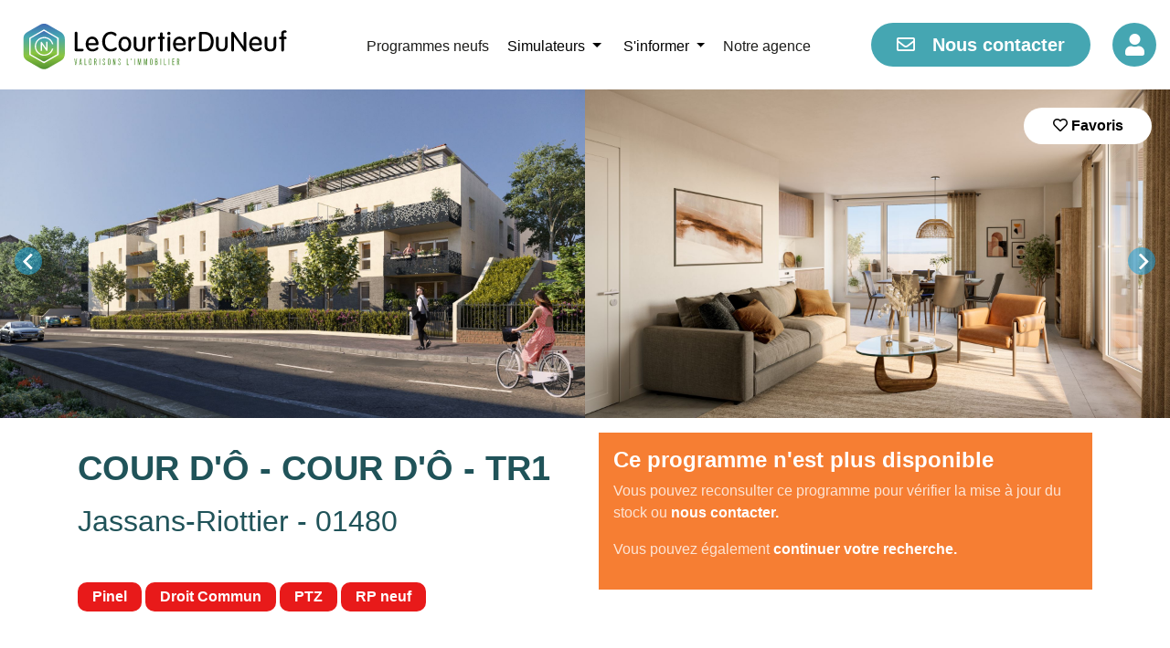

--- FILE ---
content_type: text/html; charset=UTF-8
request_url: https://www.lecourtierduneuf.com/programmes-neufs-Auvergne-Rhone-Alpes/programme-immobilier-COUR-DO---TR1-bffa3d22e065--Ain
body_size: 103446
content:
<!DOCTYPE html>
<html lang="fr">
<head>
    <meta charset="UTF-8">
    <meta name="viewport" content="width=device-width, initial-scale=1, shrink-to-fit=no">
    <meta name="facebook-domain-verification" content="y5ah7suqewx76v2x8cpsor9hpq3ve8"/>
            <title>    Programme immobilier neuf COUR D&#039;Ô - COUR D&#039;Ô - TR1 à Jassans-Riottier - lecourtierduneuf.com
</title>    <link rel="icon" href="/build/images/shared/logo/logo_solo.png">

                    <link rel="canonical" href="https://www.lecourtierduneuf.com/programmes-neufs-Auvergne-Rhone-Alpes/programme-immobilier-COUR-DO---TR1-bffa3d22e065--Ain">
    
    <meta name="description" content="Acheter un appartement neuf à Jassans-Riottier. Découvrez notre programme immobilier neuf COUR D&#039;Ô - COUR D&#039;Ô - TR1 à Jassans-Riottier en vente - Prix direct promoteur.">

            <link rel="stylesheet" href="/build/front-libs.89c8c53f.css"/>
        <link rel="stylesheet" href="/build/front-style.fb37b0f7.css"/>
    </head>
<body class="cdn pack-item">
    <header class="site-header">
    <div class="container-fluid">
       <div class="main-header-flex-container">
    <div class="top-logo-btn-container">
        <div class="site-logo-container">
            <a href="/">
                <img src="/build/images/shared/logo/LeCourtierDuNeufLogoQHbs.svg"
                     alt="Le courtier du neuf logo">
            </a>
        </div>
        <button class="navbar-toggler" type="button" data-toggle="collapse" data-target="#navbarNav"
                aria-controls="navbarNav" aria-expanded="false" aria-label="Toggle navigation">
            <span class="navbar-toggler-icon"></span>
        </button>
    </div>
    <div class="navigation-container">
        <nav class="navbar navbar-expand-lg navbar-light">
            <div class="collapse navbar-collapse" id="navbarNav">
                <ul class="navbar-nav text-center">
                    <div class="sub-navbar">
                        <li class="nav-item ">
                            <a class="nav-link" href="/programmes-neufs">
                                <span>Programmes neufs</span>
                            </a>
                        </li>
                        <div class="dropdown dropdown-cdn-header " data-dropdown-cdn-header>
                            <a class="btn btn-secondary dropdown-toggle" href="/simulateur"
                               role="button" data-toggle="dropdown" aria-expanded="false">
                                Simulateurs
                            </a>

                            <div class="dropdown-menu mt-0">
                                <a class="dropdown-item"
                                   href="/simulateur/pinel">Simulateur loi Pinel</a>
                                <a class="dropdown-item"
                                   href="/simulateur/credit">Simulateur Crédit</a>
                            </div>
                        </div>
                                                                            <div class="dropdown dropdown-cdn-header " data-dropdown-cdn-header>
                                <a class="btn btn-secondary dropdown-toggle" href="/information"
                                   role="button" data-toggle="dropdown" aria-expanded="false">
                                    S&#039;informer
                                </a>

                                <div class="dropdown-menu mt-0">
                                                                            <a class="dropdown-item"
                                           href="/s-informer/Nos-conseils-dachat-dans-le-neuf">Nos conseils d&#039;achat dans le neuf</a>
                                                                            <a class="dropdown-item"
                                           href="/s-informer/Nos-conseils-dinvestissement-dans-le-neuf">Nos conseils d&#039;investissement dans le neuf</a>
                                                                            <a class="dropdown-item"
                                           href="/s-informer/Actualites-du-marche-immobilier">Actualités du marché immobilier</a>
                                                                    </div>
                            </div>
                                                <li class="nav-item ">
                            <a class="nav-link" href="/agence/bois-colombes">
                                <span>Notre agence</span>
                            </a>
                        </li>
                    </div>
                    <div class="btn-item">
                        <li class="nav-item ">
                            <a class="nav-link btn contact-btn" href="/contact">
                                <i class="far fa-envelope"></i>
                                <span>Nous contacter</span>
                            </a>
                        </li>
                    </div>
                </ul>
            </div>
        </nav>
    </div>

            <div class="cdn-login-menu">
            <button class="user-btn btn" data-toggle="modal" data-target="#login-register-form-modal"
                    data-target-name="login" data-button-name="form-login"
            >
                <i class="fas fa-user"></i>
            </button>
        </div>
    </div>    </div>

            <div class="sticky-navbar">
            <div class="main-header-flex-container">
                <div class="site-logo-container">
                    <a href="/">
                        <img src="/build/images/shared/logo/LeCourtierDuNeufLogoQHbs.svg"
                             alt="Le courtier du neuf logo">
                    </a>
                </div>
                <div class="my-auto ml-auto mr-5">
                    <nav class="navbar navbar-expand-lg navbar-light">
                        <div class="collapse navbar-collapse">
                            <ul class="navbar-nav">
                                <li class="nav-item text-center">
                                                                    </li>
                                <li class="nav-item header-phone-container text-center">
                                    <a class="nav-link phone-number accent-btn"
                                       href="tel:+33141325867">
                                        <i class="fas fa-phone"></i>
                                        <span>01 41 32 58 67</span>
                                    </a>
                                </li>
                            </ul>
                        </div>
                    </nav>
                </div>
            </div>
        </div>
        </header>

<header class="site-header-mobile">
    <div class="inner-mobile-header">
        <label for="header-toggler">
            <img src="/build/images/shared/svg/toggler.svg" alt="">
        </label>
        <div class="site-logo-container">
            <a href="/">
                <img src="/build/images/shared/logo/LeCourtierDuNeufLogoQHbs.svg"
                     alt="Le courtier du neuf logo">
            </a>
        </div>
                    <button class="user-btn btn" data-toggle="modal" data-target="#login-register-form-modal"
                    data-target-name="login" data-button-name="form-login"
            >
                <i class="fas fa-user"></i>
            </button>
            </div>

        <input type="checkbox" name="header-toggler" id="header-toggler">
    <aside class="mobile-nav-wrapper">

        <nav class="mobile-nav">
            <div class="mobile-nav-head">
                <label for="header-toggler">
                    <i class="fal fa-times"></i>
                </label>

                <div class="site-logo-container">
                    <a href="/">
                        <img src="/build/images/shared/logo/LeCourtierDuNeufLogoQHbs.svg"
                             alt="Le courtier du neuf logo">
                    </a>
                </div>
            </div>

            <ul>
                <li>
                    <a href="/programmes-neufs">
                        Programmes neufs
                    </a>
                </li>
                <li>
                    <a href="/agence/bois-colombes">
                        Notre agence
                    </a>
                </li>
                <li>
                    <details>
                        <summary data-accordion-header>
                            <a href="/simulateur">
                                <span>Simulateurs</span>
                                <i class="fas fa-caret-down"></i></a>
                        </summary>
                        <div class="content">
                            <ul>
                                <li>
                                    <a class="sub-nav-link" href="/simulateur/pinel">
                                        Simulateur loi Pinel
                                    </a>
                                </li>
                                <li>
                                    <a class="sub-nav-link" href="/simulateur/credit">
                                        Simulateur Crédit
                                    </a>
                                </li>
                            </ul>
                        </div>
                    </details>
                </li>
                                    <li>
                        <details>
                            <summary data-accordion-header>
                                <a href="/information">
                                    <span>S&#039;informer</span>
                                    <i class="fas fa-caret-down"></i>
                                </a>
                            </summary>
                            <div class="content">
                                <ul>
                                                                            <li>
                                            <a class="sub-nav-link"
                                               href="/s-informer/Nos-conseils-dachat-dans-le-neuf"
                                            >
                                                Nos conseils d&#039;achat dans le neuf
                                            </a>
                                        </li>
                                                                            <li>
                                            <a class="sub-nav-link"
                                               href="/s-informer/Nos-conseils-dinvestissement-dans-le-neuf"
                                            >
                                                Nos conseils d&#039;investissement dans le neuf
                                            </a>
                                        </li>
                                                                            <li>
                                            <a class="sub-nav-link"
                                               href="/s-informer/Actualites-du-marche-immobilier"
                                            >
                                                Actualités du marché immobilier
                                            </a>
                                        </li>
                                                                    </ul>
                            </div>
                        </details>
                    </li>
                    <li>
                        <a href="/contact">
                            Nous contacter
                        </a>
                    </li>
                            </ul>
        </nav>

    </aside>
</header>




<div class="modal login-register fade" id="login-register-form-modal" tabindex="-1" role="dialog" aria-hidden="true">
    <div class="modal-dialog modal-dialog-centered modal-lg modal-custom" role="document">
        <div class="modal-content">

            <button type="button" class="close " data-dismiss="modal" aria-label="Close">
                <i class="fal fa-times"></i>
            </button>

            <div class="modal-header">
                <h2 class="modal-title mx-auto">
                    Votre espace client
                </h2>
            </div>
            <div class="modal-body login-body">
                <ul class="nav nav-tabs row text-center" role="tablist" id="tab-login-register">
                    <li class="nav-item col-6" role="presentation">
                        <a class="nav-link mx-auto active" id="login-tab" type="button" role="tab"
                           aria-controls="login" aria-selected="true"
                           data-toggle="tab" data-target="#login"
                        >
                            Se connecter
                        </a>
                    </li>
                    <li class="nav-item col-6" role="presentation">
                        <a class="nav-link mx-auto" id="register-tab" type="button" role="tab"
                           aria-controls="register" aria-selected="false"
                           data-toggle="tab" data-target="#register"
                        >
                            Nouveau compte
                        </a>
                    </li>
                </ul>
                <div class="tab-content mt-lg-5 mt-3">
                    <div class="tab-pane fade show active" id="login" role="tabpanel" aria-labelledby="login-tab">
                        <form method="post" id="form-login" action="/login">

    
    <div class="form-group">
        <label for="inputEmail">
            Email
        </label>
        <input type="email" name="email" id="inputEmail" class="form-control"
               placeholder="Entrer votre email" required autofocus
        >
    </div>

    <div class="form-group">
        <label for="inputPassword">
            Mot de passe
        </label>
        <input type="password" name="password" id="inputPassword" class="form-control"
               placeholder="Entrer votre mot de passe" required
        >
    </div>

    <input type="hidden" name="_csrf_token" value="89676fd7c87.KrWZ9db7cCiu1hqbQ6PQJxmY4Vvfc7kxZaIy8PnFzjM.Zo2ozOfLORrZoS7_K8-jYSjtohyeFv4BCNoftpaRvwVrx6HHgbhIfsH7bQ">

</form>
                    </div>
                    <div class="tab-pane fade" id="register" role="tabpanel" aria-labelledby="register-tab">
                                                
<form name="user" method="post" id="form-register" action="/register">
<div class="form-group"><label for="user_last_name" class="required">Nom</label><input type="text" id="user_last_name" name="user[last_name]" required="required" placeholder="Entrez votre nom" class="form-control" /></div><div class="form-group"><label for="user_first_name" class="required">Prénom</label><input type="text" id="user_first_name" name="user[first_name]" required="required" placeholder="Entrez votre prénom" class="form-control" /></div><div class="form-group"><label for="user_email" class="required">Email</label><input type="email" id="user_email" name="user[email]" required="required" placeholder="Entrez votre email" class="form-control" /></div><div class="form-group"><label for="user_password" class="required">Mot de passe</label><input type="password" id="user_password" name="user[password]" required="required" placeholder="Entrez votre mot de passe" class="form-control" /></div><div class="form-group"><label for="user_phone" class="required">Numéro de téléphone</label><input type="text" id="user_phone" name="user[phone]" required="required" placeholder="Entrez votre numéro de téléphone" minlength="10" class="form-control" /></div><input type="hidden" id="user__token" name="user[_token]" value="4c7e3b143abf4fb73.EF_K3mCHaqSDKKKN3w-3xaQkZQfHK7A5Q4aidbC1U0g.RyaNthLMEsGyZ8rKj1uBlZwUBjegHcB4NfeVMOr9MSYjbYykF8sNibd_mg" /></form>

                    </div>
                </div>
            </div>
            <div class="modal-footer modal-custom-login mt-2 row">
                <div class="row login">
                    <button class="btn btn-modal-submit col-12" type="submit" form="form-login">
                        Se connecter
                    </button>
                    <a class="reset-password-link link-hover col-12 mx-auto mt-2"
                       href="/reset-password">
                        Mot de passe oublié ?
                    </a>
                </div>
                <div class="row register d-none">
                    <button class="btn btn-modal-submit col-12" type="submit" form="form-register">
                        Valider
                    </button>
                    <p class="reset-password-link col-12 mx-auto mt-2">
                        En cliquant sur Valider, vous confirmez avoir pris connaissance des notre Politique de confidentialité
                    </p>
                </div>
            </div>
        </div>
    </div>
</div>


<div class="page-wrapper">
    
    
    
    <section class="pack-overview">
                                                        <div class="gallery-pack-plus-main">
                                <div class="desktop-slider">
                        <div class="pack-img-slider mb-3" data-pack-img-slider>
                    <img src="https://www.lecourtierduneuf.com/media/cache/full_size/62bd8f8eeb68-679b7cdd61dc0.jpg"
                                  class="slider-item">
                                            <img src="https://www.lecourtierduneuf.com/media/cache/full_size/9326-1881-e84608594cabec11983f000d3ab7f5e4-perspective-identity-9326-NWM1NTI2MmE1.jpg"
                     alt="logement neuf extérieur COUR D&#039;Ô - JASSANS-RIOTTIER"                     class="slider-item">
                            <img src="https://www.lecourtierduneuf.com/media/cache/full_size/fb1334a0c013-expire-172800-hash-80098f07961cd3a3b019fa34c289af5c-ZGMxYTBkMGUz.jpg"
                                          class="slider-item">
                            <img src="https://www.lecourtierduneuf.com/media/cache/full_size/cd66e0195a38-685e300d948de.jpg"
                                          class="slider-item">
                            <img src="/build/images/front/default-image.png"
             class="slider-item" alt="Les avantages de passer par nous">
    </div>
                    <button data-user-connected="false"
                            data-favorite-btn
                            data-pack-id="4349"
                            class="favorite-btn ">
                        <span><i class="far fa-heart"></i> Favoris</span>
                        <div class="dot-loader">
    <div class="lds-ellipsis">
        <div></div>
        <div></div>
        <div></div>
        <div></div>
    </div>
</div>                    </button>
                </div>

                                <div class="mobile-slider">
                        <div class="pack-img-slider mb-3" data-pack-img-slider>
                    <img src="https://www.lecourtierduneuf.com/media/cache/full_size/62bd8f8eeb68-679b7cdd61dc0.jpg"
                                  class="slider-item">
                                            <img src="https://www.lecourtierduneuf.com/media/cache/full_size/9326-1881-e84608594cabec11983f000d3ab7f5e4-perspective-identity-9326-NWM1NTI2MmE1.jpg"
                     alt="logement neuf extérieur COUR D&#039;Ô - JASSANS-RIOTTIER"                     class="slider-item">
                            <img src="https://www.lecourtierduneuf.com/media/cache/full_size/fb1334a0c013-expire-172800-hash-80098f07961cd3a3b019fa34c289af5c-ZGMxYTBkMGUz.jpg"
                                          class="slider-item">
                            <img src="https://www.lecourtierduneuf.com/media/cache/full_size/cd66e0195a38-685e300d948de.jpg"
                                          class="slider-item">
                            <img src="/build/images/front/default-image.png"
             class="slider-item" alt="Les avantages de passer par nous">
    </div>
                    <button data-user-connected="false"
                            data-favorite-btn
                            data-pack-id="4349"
                            class="favorite-btn ">
                        <span><i class="far fa-heart"></i> Favoris</span>
                        <div class="dot-loader">
    <div class="lds-ellipsis">
        <div></div>
        <div></div>
        <div></div>
        <div></div>
    </div>
</div>                    </button>
                </div>
            </div>
                <div class="container container-big">
            <div class="row">
                <div class="col-xl-6 col-md-12 bloc-pack-info mt-3">
    <h1 class="mb-3 refont-bg-title white no-center">
        COUR D&#039;Ô - COUR D&#039;Ô - TR1
    </h1>
    <h2 class="pack-locality mb-5">
        Jassans-Riottier - 01480
    </h2>
    <div class="mb-5">
                                                                                        <span class="taxation-label mb-2">Pinel</span>
                                                                                                    <span class="taxation-label mb-2">Droit Commun</span>
                                                                                                    <span class="taxation-label mb-2">PTZ</span>
                                                                                                    <span class="taxation-label mb-2">RP neuf</span>
                        </div>
    <div class="info-min-content">
                    <div class="content-desc">
                <img src="/build/images/front/calendar-green.png" alt="">
                <div class="info-min-sub-content">
                    <p>Livraison</p>
                    <p class="font-weight-bold">30/09/2025</p>
                </div>
            </div>
                                    <div class="content-desc">
                <img src="/build/images/front/price-green.png" alt="">
                <div class="info-min-sub-content">
                    <p>Prix</p>
                    <p class="font-weight-bold reset-place-price">
                        A partir de
                        <span class="price-green">
                                            178 000€
                                        </span>
                    </p>
                </div>
            </div>
                <div class="content-desc">
                            <img src="/build/images/front/map-mark-green.png" alt="">
                <div class="info-min-sub-content">
                    <p>Ville</p>
                    <p class="font-weight-bold">Jassans-Riottier</p>
                </div>
                    </div>
    </div>

    <div class="w100 mt-5 mb-5">
        <div class="div-brochure-container">
                            <a href="#proximity-packs"
                   class="accent-btn-green">Voir les programmes à proximité</a>
                    </div>
    </div>
</div>
<div class="modal modal-taxation fade" id="NP" tabindex="-1" role="dialog"
     aria-labelledby="exampleModalLabel" aria-hidden="true">
    <div class="modal-dialog modal-dialog-centered" role="document">
        <div class="modal-content">
            <div class="modal-body">
                <div class="d-flex flex-column flex-lg-row justify-content-center modal-text">
                    <img src="/build/images/front/cdn-icons/light.png" alt="ampoule">
                    <h2 class="text-center">À savoir : Ce programme est en Nue-Propriété</h2>
                </div>
                <p class="text-center">La nue-propriété se traduit par le fait de posséder un bien (immobilier ou financier) où le propriétaire ne dispose pas de la jouissance du bien autrement appelé l’usufruit. On en déduit qu’un nu propriétaire ne peut pas jouir du bien et par conséquent ne reçoit pas les fruits de sa propriété.</p>
                <div class="d-flex justify-content-center">
                    <a class="text-center" href="/pdf/Nue_propriété.pdf"
                       target="_blank">Voir plus.</a>
                </div>
            </div>
        </div>
    </div>
</div>
<div class="modal modal-taxation fade" id="LMNPS" tabindex="-1" role="dialog"
     aria-labelledby="exampleModalLabel" aria-hidden="true">
    <div class="modal-dialog modal-dialog-centered" role="document">
        <div class="modal-content">
            <div class="modal-body">
                <div class="d-flex flex-column flex-lg-row justify-content-center modal-text">
                    <img src="/build/images/front/cdn-icons/light.png" alt="ampoule">
                    <h2 class="text-center">À savoir : Ce programme est en LMNP second marché géré</h2>
                </div>
                <p class="text-center">Le LMNP second marché concerne l'achat de biens déjà exploités en <strong>location meublée</strong>. Ces biens offrent des revenus stables, car ils sont souvent situés dans des résidences de services déjà opérationnelles.</p>
            </div>
        </div>
    </div>
</div>
<div class="modal modal-taxation fade" id="LMNP" tabindex="-1" role="dialog"
     aria-labelledby="exampleModalLabel" aria-hidden="true">
    <div class="modal-dialog modal-dialog-centered" role="document">
        <div class="modal-content">
            <div class="modal-body">
                <div class="d-flex flex-column flex-lg-row justify-content-center modal-text">
                    <img src="/build/images/front/cdn-icons/light.png" alt="ampoule">
                    <h2 class="text-center">À savoir : Ce programme est en LMNP</h2>
                </div>
                <p class="text-center">Le dispositif LMNP vous permet de devenir propriétaire d&#039;un bien meublé en percevant des revenus locatifs non imposés tout en récupérant la TVA (uniquement si vous achetez un bien neuf).</p>
                <div class="d-flex justify-content-center">
                    <a class="text-center" href="/pdf/lmnp.pdf"
                       target="_blank">Voir plus.</a>
                </div>
            </div>
        </div>
    </div>
</div>                <div class="col-xl-6">
                                            <div class="pack-disabled-card mb-3">
    <h4>
        <strong>
            Ce programme n&#039;est plus disponible
        </strong>
    </h4>
    <div>
        <p>Vous pouvez reconsulter ce programme pour vérifier la mise à jour du stock ou
            <a href="/contact">nous contacter.</a>
        </p>
        <p>
            Vous pouvez également <a href="/programmes-neufs">continuer votre recherche.</a>
        </p>
    </div>
</div>


                                    </div>
            </div>
        </div>
    </section>

    <section class="area-info bg-light-blue">
    <div class="container">
        <div class="row mt-1">
            <div class="col-12">
                                                    <div data-area-description>
                        <div class="meta-description-area small-desc" data-small-desc>
                            <h2 class="refont-bg-title transparent">
                                Description du programme
                            </h2>
                            <div>
                                                                    <div style="text-align: center">
                                        COUR D'Ô - COUR D'Ô - TR1 est un nouveau programme immobilier localisé dans la ville de Jassans-riottier (01480).<br>
                                    </div>
                                    <br>
                                                                <p><strong>Livraison immédiate ! Bénéficiez de 8 000€ par pièce pour un T2 et de 5 000€ par pièce pour les T3 et T4 sur l'achat de votre logement neuf*</strong></p><p>Visitez nos appartements neufs disponibles immédiatement !</p><p>En regard de Villefranche-sur-Saône et de la Dombes, au cœur du Val de Saône, une région naturelle reconnue pour son terroir d’exception et ses paysages vallonnés, Jassans-Riottier attire les citadins à la recherche d’une meilleure qualité de vie. À seulement 30 kilomètres* au nord de Lyon, la commune a su conserver cette âme de village. Idéalement connectée par plusieurs infrastructures de transports : l'autoroute A6 à 3 km, la gare de Villefranche-sur-Saône à moins de 5 km et un réseau de bus, Jassans-Riottier séduit avant tout pour son offre complète de commerces et de services. Cette résidence propose 49 appartements, du 2 au 4 pièces avec balcons ou terrasses et parking privatif.</p><p>La résidence Cour d’Ô se fond littéralement dans le paysage existant, grâce à une écriture architecturale qui reprend les codes propres au style traditionnel des villages Saônois. Avec ses toits à 4 pans recouverts de tuiles en terre cuite rouge et ses façades enduites de teintes allant du beige clair au gris anthracite, elle rend hommage au charme et à l’élégance des constructions locales.</p><p>*Voir conditions de l'offre sur notre site. </p>                            </div>
                            <div data-mask-desc class="mask-desc d-none"></div>
                        </div>
                                                                                                                                                                                                                                                                <div class="row justify-content-center pack-area-readmore mx-auto mb-3">
                            <a class="cdn-readmore refonte-button-more d-none" data-continue-reading>
                                <span>Continuer à lire</span>
                            </a>
                        </div>
                    </div>
                            </div>
        </div>
    </div>
</section>
    <section class="property-gallery">
    <div class="container container-big">
        <div class="row">
            <div class="col-12">
                <h2 class="refont-bg-title transparent">
                    Logements disponibles
                </h2>
            </div>
            <div class="col-12 pack-item-properties">

                                    <p>Pas de logements disponibles</p>
                            </div>
        </div>
    </div>
</section>    <section class="bg-light-blue">
    <div class="container container-big">
        <h2 class="mb-5 refont-bg-title transparent">
            Votre quartier et ses environs
        </h2>
                    <div class="map-section-pack map-pack-item">
                                
                <div id="map"
                     class="default-map"
                     data-leaflet="&#x7B;&quot;center&quot;&#x3A;&#x5B;&quot;45.98614900&quot;,&quot;4.75943740&quot;&#x5D;,&quot;zoom&quot;&#x3A;13,&quot;maxBoundZoom&quot;&#x3A;13,&quot;scrollWheelZoom&quot;&#x3A;null,&quot;markerLoadingUrl&quot;&#x3A;&quot;&#x5C;&#x2F;map&#x5C;&#x2F;popup&#x3F;marker-id&#x3D;&#x7B;id&#x7D;&quot;,&quot;geoLocation&quot;&#x3A;true,&quot;loadingProgress&quot;&#x3A;&quot;&#x5B;data-leaflet-map-target&#x5D;&quot;&#x7D;"
                     data-leaflet-markers="&#x5B;&#x7B;&quot;with_popup&quot;&#x3A;true,&quot;id&quot;&#x3A;4349,&quot;lat&quot;&#x3A;&quot;45.98614900&quot;,&quot;lng&quot;&#x3A;&quot;4.75943740&quot;,&quot;category&quot;&#x3A;false,&quot;city&quot;&#x3A;&quot;Jassans-Riottier&quot;,&quot;postal_code&quot;&#x3A;&quot;01480&quot;,&quot;price&quot;&#x3A;178000&#x7D;&#x5D;"
                ></div>
                <div class="row justify-content-center mt-4 mr-2 btn-street">
                    <a class="refont-btn-blue"
                       href="http://maps.google.com/maps?q=&layer=c&cbll=45.98614900,4.75943740&cbp=11,0,0,0,0"
                       target="_blank"><i class="fas fa-street-view"></i> Street View</a>
                                    </div>
            </div>
            </div>

</section>
    <section>
        <div class="container">
            <div class="row">
    <div class="col-12">
                    <h2 class="mb-5 refont-bg-title transparent">
                Calculer les mensualités de votre prêt
            </h2>
            </div>
</div>
<div class="row">
    <div class="col-lg-5 order-lg-2 mb-lg-0 mb-3">
        <div class="card-simulator-credit">
            <p class="simulator-title">Le montant de vos mensualités</p>
            <div>
                <p class="body-simulator-title text-center">S'éleve à</p>
                <p class="body-simulator-credit-total text-center" data-monthly></p>
                <p class="body-simulator-credit-sentence text-center">Le coût total de votre crédit de <span
                            data-credit></span>
                    dont <span data-insurence></span> d'assurance</p>
            </div>

            <div class="d-flex justify-content-center">
                <button data-toggle="modal" data-target="#credit-simulator-modal" class="refont-btn-blue">Quel taux pour
                    votre projet ?
                </button>
            </div>
        </div>
    </div>
    <div class="col-lg-7 order-lg-1">
        <div data-simulateur-credit class="credit-simu-new">
            <div>
                <p>Montant d'achat</p>
                <div class="slider" id="sliderRangeAmount"></div>
            </div>
            <div class="mt-4">
                <p>Taux d'intérêt (%)</p>
                <div class="slider" id="sliderRangeInterest"></div>
            </div>
            <div class="mt-4">
                <p>Durée</p>
                <div class="slider" id="sliderRangeDuration"></div>
            </div>
            <div class="mt-4">
                <p>Taux d'assurance (%)</p>
                <div class="slider" id="sliderRangeInsurence"></div>
            </div>
        </div>
    </div>
</div>

<div class="modal fade simulator-modal" id="credit-simulator-modal" tabindex="-1" role="dialog"
     aria-labelledby="exampleModalCenterTitle" aria-hidden="true">
    <div class="modal-dialog modal-dialog-centered modal-lg" role="document">
        <div class="modal-content">
            <div class="modal-header">
                <h2 class="modal-title">
                    Résultat de votre simulation
                </h2>
                <button type="button" class="close" data-dismiss="modal" aria-label="Close">
                    <span aria-hidden="true">&times;</span>
                </button>
            </div>
            <div class="modal-body">
                <p class="main-text">
                    Le montant de vos mensualités s'élève à <span data-per-month></span> dont <span data-insurance-per-month></span> d'assurance.
                </p>
                <p class="sub-text">
                    Le coût total de votre crédit sera de <span data-total-cost></span> dont <span data-total-insurance></span> d'assurance
                </p>
                <br>
                <p class="sub-text">Afin d&#039;être contacté par un expert, merci de bien vouloir vous rendre sur le site de notre partenaire:</p>
                <div class="d-flex justify-content-center mt-3">
                    <a class="main-text partner-simulator-logo" target="blank"
                       href="https://app.creditadvisor.fr/agence/lecourtierduneuf/11768/">
                        <img class="partner-img-link" src="/build/images/front/courtier-en-credits-300x79.png" alt="">
                    </a>
                </div>

            </div>
            <div class="modal-footer">
                <button type="button" class="btn btn-secondary" data-dismiss="modal">
                    Fermer
                </button>
            </div>
        </div>
    </div>
</div>
        </div>
    </section>

    


    <section class="new-packs-slider-section slider-opinion bg-light-blue">
        <div class="container">
            <div class="row">
                <div class="col-12">
                    <h2 class="refont-bg-title transparent refonte-section-title-center mb-5">
                        Avis clients
                    </h2>
                </div>
                <div data-new-slider-container class="refonte-new-slider"
     data-responsive="{&quot;990&quot;:{&quot;items&quot;:2}}"
     data-gutter="25"
>
    <div class="refonte-slider-button-container">
        <button class="prev" data-prev-button><i class="fas fa-caret-left"></i></button>
        <button class="next" data-next-button><i class="fas fa-caret-right"></i></button>
    </div>

    <div data-refonte-slider-home>
                                    <div>
                    <div class="card card-opinions-custom">
    <div class="card-body">
        <h3 class="card-opinions-title">Achat appartement 3 pièces projet neuf Villeneuve la Garenne</h3>
        <div class="stars-notation">
                                                <i class="fa fa-star rating-color"></i>
                                                                <i class="fa fa-star rating-color"></i>
                                                                <i class="fa fa-star rating-color"></i>
                                                                <i class="fa fa-star rating-color"></i>
                                                                <i class="fa fa-star rating-color"></i>
                                    </div>
        <p class="card-text">
            Je donne la note de 10/10 à LE COURTIER DU NEUF pour l’accompagnement sur mon achat d’un appartement 3 pièces neuf.​
Un grand merci à Tony Serrano pour sa disponibilité, ses conseils clairs et son suivi du début à la fin du projet.​
        </p>
    </div>
</div>                </div>
                                                <div>
                    <div class="card card-opinions-custom">
    <div class="card-body">
        <h3 class="card-opinions-title">Achat appartement projet neuf Gennevilliers</h3>
        <div class="stars-notation">
                                                <i class="fa fa-star rating-color"></i>
                                                                <i class="fa fa-star rating-color"></i>
                                                                <i class="fa fa-star rating-color"></i>
                                                                <i class="fa fa-star rating-color"></i>
                                                                <i class="fa fa-star rating-color"></i>
                                    </div>
        <p class="card-text">
            J'ai été accompagné pour un achat d'appartement par Mr SERRANO Tony, que je recommande pour sa disponibilité et sa réactivité. 
        </p>
    </div>
</div>                </div>
                                                <div>
                    <div class="card card-opinions-custom">
    <div class="card-body">
        <h3 class="card-opinions-title">Achat appartement 4 pièces projet neuf Bezons</h3>
        <div class="stars-notation">
                                                <i class="fa fa-star rating-color"></i>
                                                                <i class="fa fa-star rating-color"></i>
                                                                <i class="fa fa-star rating-color"></i>
                                                                <i class="fa fa-star rating-color"></i>
                                                                <i class="fa fa-star rating-color"></i>
                                    </div>
        <p class="card-text">
            Vous pouvez faire confiance à cette agence service impeccable très professionnel  un bon suivi, très bonne disponibilité
        </p>
    </div>
</div>                </div>
                                                <div>
                    <div class="card card-opinions-custom">
    <div class="card-body">
        <h3 class="card-opinions-title">Achat appartement 5 pièces projet neuf Asnières sur Seine</h3>
        <div class="stars-notation">
                                                <i class="fa fa-star rating-color"></i>
                                                                <i class="fa fa-star rating-color"></i>
                                                                <i class="fa fa-star rating-color"></i>
                                                                <i class="fa fa-star rating-color"></i>
                                                                <i class="fa fa-star rating-color"></i>
                                    </div>
        <p class="card-text">
            J'ai été bien reçue et bien suivie dans mon achat d'appartement neuf ,j'ai eu des réponses à mes questions à chaque fois et surtout une possibilité de pouvoir joindre par téléphone un interlocuteur très rapidement ce qui est rare à notre époque.
        </p>
    </div>
</div>                </div>
                                                <div>
                    <div class="card card-opinions-custom">
    <div class="card-body">
        <h3 class="card-opinions-title">Achat appartement 5 pièces projet neuf Asnières sur Seine</h3>
        <div class="stars-notation">
                                                <i class="fa fa-star rating-color"></i>
                                                                <i class="fa fa-star rating-color"></i>
                                                                <i class="fa fa-star rating-color"></i>
                                                                <i class="fa fa-star rating-color"></i>
                                                                <i class="fa fa-star rating-color"></i>
                                    </div>
        <p class="card-text">
            J'ai été bien reçue et bien suivie dans mon achat d'appartement neuf ,j'ai eu des réponses à mes questions à chaque fois et surtout une possibilité de pouvoir joindre par téléphone un interlocuteur très rapidement ce qui est rare à notre époque.
        </p>
    </div>
</div>                </div>
                                                <div>
                    <div class="card card-opinions-custom">
    <div class="card-body">
        <h3 class="card-opinions-title">Achat appartement 3 pièces projet neuf Bayeux</h3>
        <div class="stars-notation">
                                                <i class="fa fa-star rating-color"></i>
                                                                <i class="fa fa-star rating-color"></i>
                                                                <i class="fa fa-star rating-color"></i>
                                                                <i class="fa fa-star rating-color"></i>
                                                                <i class="fa fa-star rating-color"></i>
                                    </div>
        <p class="card-text">
            Monsieur Barsalon a toujours été présent pour m'accompagner dans ce projet.
Il a répondu à toutes mes interrogations.
Vraiment merci beaucoup.
        </p>
    </div>
</div>                </div>
                                                <div>
                    <div class="card card-opinions-custom">
    <div class="card-body">
        <h3 class="card-opinions-title">Achat appartement 4 pièces projet neuf Lamorlaye</h3>
        <div class="stars-notation">
                                                <i class="fa fa-star rating-color"></i>
                                                                <i class="fa fa-star rating-color"></i>
                                                                <i class="fa fa-star rating-color"></i>
                                                                <i class="fa fa-star rating-color"></i>
                                                                <i class="fa fa-star rating-color"></i>
                                    </div>
        <p class="card-text">
            Satisfait sur toute la ligne..
Interlocuteur à l'écoute
Répond à toute attente
Qui prend le temps d'accompagner dans toutes les démarches
Un soutien de taille
Je recommande vraiment


        </p>
    </div>
</div>                </div>
                                                <div>
                    <div class="card card-opinions-custom">
    <div class="card-body">
        <h3 class="card-opinions-title">Achat appartement 3 pièces projets neuf Bezons</h3>
        <div class="stars-notation">
                                                <i class="fa fa-star rating-color"></i>
                                                                <i class="fa fa-star rating-color"></i>
                                                                <i class="fa fa-star rating-color"></i>
                                                                <i class="fa fa-star rating-color"></i>
                                                                <i class="fa fa-star rating-color"></i>
                                    </div>
        <p class="card-text">
            Un accueil très chaleureux. Qui mêle compétence, savoir faire et bonne humeur. Je me suis senti à l'écoute et respecté par mon interlocutrice Blandine. Elle a su m'accompagner de bout en bout, et je la remercie encore 
        </p>
    </div>
</div>                </div>
                                                <div>
                    <div class="card card-opinions-custom">
    <div class="card-body">
        <h3 class="card-opinions-title">Achat appartement 3 pièces Evian les bains</h3>
        <div class="stars-notation">
                                                <i class="fa fa-star rating-color"></i>
                                                                <i class="fa fa-star rating-color"></i>
                                                                <i class="fa fa-star rating-color"></i>
                                                                <i class="fa fa-star rating-color"></i>
                                                                <i class="fa fa-star rating-color"></i>
                                    </div>
        <p class="card-text">
            Notre interlocuteur a toujours été disponible et a su répondre efficacement et rapidement à nos interrogations.
        </p>
    </div>
</div>                </div>
                                                <div>
                    <div class="card card-opinions-custom">
    <div class="card-body">
        <h3 class="card-opinions-title">Achat appartement 3 pièces projet neuf Ivry sur Seine</h3>
        <div class="stars-notation">
                                                <i class="fa fa-star rating-color"></i>
                                                                <i class="fa fa-star rating-color"></i>
                                                                <i class="fa fa-star rating-color"></i>
                                                                <i class="fa fa-star rating-color"></i>
                                                                <i class="fa fa-star rating-color"></i>
                                    </div>
        <p class="card-text">
            Sans Caroline Bonnin, mon projet n’était pas possible. Elle m’a accompagné de A à Z, elle était très réactive et disponible. C’était une très bonne expérience et je vous remercie!
        </p>
    </div>
</div>                </div>
                        </div>
</div>                <div class="col-12">
                    <div class="d-flex justify-content-center mt-4 mt-lg-5">
                        <a class="btn-outline-empty empty-blue" target="_blank" href="https://www.opinionsystem.fr/fr-fr/certificate/4865">Voir tous les avis</a>
                    </div>
                </div>
            </div>
        </div>
    </section>
        <section class="new-packs-slider-section" id="proximity-packs">
        <div class="container container-big">
            <div class="row">
                <div class="col-12">
                    <h2 class="refont-bg-title transparent refonte-section-title-center mb-5">
                        Les programmes à proximité
                    </h2>
                </div>
                <div data-new-slider-container class="refonte-new-slider"
     data-responsive="{&quot;990&quot;:{&quot;items&quot;:2},&quot;1200&quot;:{&quot;items&quot;:3}}"
     data-gutter="50"
>
    <div class="refonte-slider-button-container">
        <button class="prev" data-prev-button><i class="fas fa-caret-left"></i></button>
        <button class="next" data-next-button><i class="fas fa-caret-right"></i></button>
    </div>

    <div data-refonte-slider-home>
                                    <div>
                        
<div class="card card-custom">
    <div class="card-body">
        <a class="link-part-card" href="/programmes-neufs-Auvergne-Rhone-Alpes/programme-immobilier-Le-Clos-des-Amandiers-8bec95ec1c0e--Ain">
            <div class="card-img-top custom-img-top"
                 style="background: url(https://www.lecourtierduneuf.com/media/cache/card_thumbnail/5183993d1a69-694b8d1025b2f.jpg) lightgray 50%/cover no-repeat;">
                            </div>
        </a>
        <div class="sub-body-card">
            <a class="link-part-card" href="/programmes-neufs-Auvergne-Rhone-Alpes/programme-immobilier-Le-Clos-des-Amandiers-8bec95ec1c0e--Ain">
                <div>
                    <h3 class="card-locality">
                        Jassans-Riottier - 01480
                    </h3>
                    <h3 class="card-title">Le Clos des Amandiers</h3>
                    <div class="card-description">
                        Du T2 au T4 | Livraison 1er trimèstre 2028
                    </div>
                </div>
            </a>
            <div class="card-price-btn-content">
                <div class="card-price">
                                            <div class="card-price-label">
                            À partir de
                        </div>
                        <div class="card-price-amount">
                            195 600 €
                        </div>
                                    </div>
                <div class="card-btns">
                    <a class="btn-know-more" href="/programmes-neufs-Auvergne-Rhone-Alpes/programme-immobilier-Le-Clos-des-Amandiers-8bec95ec1c0e--Ain">
                        En savoir plus
                    </a>
                    <div class="card-btn-ask-details">
                        <a type="button" class="btn btn-primary"
                           data-toggle="modal"
                           data-target="#pack-form-modal"
                           data-pack-id="11696"
                           data-toggler-pack-modal>
                            <i class="fal fa-file-alt"></i>
                        </a>
                    </div>
                </div>
            </div>
        </div>
    </div>
</div>                </div>
                                                <div>
                        
<div class="card card-custom">
    <div class="card-body">
        <a class="link-part-card" href="/programmes-neufs-Auvergne-Rhone-Alpes/programme-immobilier-RIVE-GAUCHE-2-c2427fcfe327--Ain">
            <div class="card-img-top custom-img-top"
                 style="background: url(https://www.lecourtierduneuf.com/media/cache/card_thumbnail/4fcdcd2da2a9-679b79bdc65b0.jpg) lightgray 50%/cover no-repeat;">
                                <div class="taxation-label-container">
                    <p class="taxation-label">
                                                                                                                                                                                                                                                                                LMNP 
                                                                                                                                                                                                                                                                                                                        </p>
                </div>
                            </div>
        </a>
        <div class="sub-body-card">
            <a class="link-part-card" href="/programmes-neufs-Auvergne-Rhone-Alpes/programme-immobilier-RIVE-GAUCHE-2-c2427fcfe327--Ain">
                <div>
                    <h3 class="card-locality">
                        Jassans-Riottier - 01480
                    </h3>
                    <h3 class="card-title">RIVE GAUCHE 2</h3>
                    <div class="card-description">
                        Du T2 au T4 | Livraison 2ème trimèstre 2027
                    </div>
                </div>
            </a>
            <div class="card-price-btn-content">
                <div class="card-price">
                                            <div class="card-price-label">
                            À partir de
                        </div>
                        <div class="card-price-amount">
                            184 500 €
                        </div>
                                    </div>
                <div class="card-btns">
                    <a class="btn-know-more" href="/programmes-neufs-Auvergne-Rhone-Alpes/programme-immobilier-RIVE-GAUCHE-2-c2427fcfe327--Ain">
                        En savoir plus
                    </a>
                    <div class="card-btn-ask-details">
                        <a type="button" class="btn btn-primary"
                           data-toggle="modal"
                           data-target="#pack-form-modal"
                           data-pack-id="7160"
                           data-toggler-pack-modal>
                            <i class="fal fa-file-alt"></i>
                        </a>
                    </div>
                </div>
            </div>
        </div>
    </div>
</div>                </div>
                                                <div>
                        
<div class="card card-custom">
    <div class="card-body">
        <a class="link-part-card" href="/programmes-neufs-Auvergne-Rhone-Alpes/programme-immobilier-NUANCE-9-fa64c6a72898--Rhone">
            <div class="card-img-top custom-img-top"
                 style="background: url(https://www.lecourtierduneuf.com/media/cache/card_thumbnail/3d5da730b766-67bfcd031d405.jpg) lightgray 50%/cover no-repeat;">
                            </div>
        </a>
        <div class="sub-body-card">
            <a class="link-part-card" href="/programmes-neufs-Auvergne-Rhone-Alpes/programme-immobilier-NUANCE-9-fa64c6a72898--Rhone">
                <div>
                    <h3 class="card-locality">
                        Villefranche-sur-Saône - 69400
                    </h3>
                    <h3 class="card-title">NUANCE 9</h3>
                    <div class="card-description">
                        T5 | Livraison 2ème trimèstre 2025
                    </div>
                </div>
            </a>
            <div class="card-price-btn-content">
                <div class="card-price">
                                            <div class="card-price-label">
                            À partir de
                        </div>
                        <div class="card-price-amount">
                            324 900 €
                        </div>
                                    </div>
                <div class="card-btns">
                    <a class="btn-know-more" href="/programmes-neufs-Auvergne-Rhone-Alpes/programme-immobilier-NUANCE-9-fa64c6a72898--Rhone">
                        En savoir plus
                    </a>
                    <div class="card-btn-ask-details">
                        <a type="button" class="btn btn-primary"
                           data-toggle="modal"
                           data-target="#pack-form-modal"
                           data-pack-id="10507"
                           data-toggler-pack-modal>
                            <i class="fal fa-file-alt"></i>
                        </a>
                    </div>
                </div>
            </div>
        </div>
    </div>
</div>                </div>
                                                <div>
                        
<div class="card card-custom">
    <div class="card-body">
        <a class="link-part-card" href="/programmes-neufs-Auvergne-Rhone-Alpes/programme-immobilier-Les-hauts-de-St-Roch-130dd90951c8--Rhone">
            <div class="card-img-top custom-img-top"
                 style="background: url(https://www.lecourtierduneuf.com/media/cache/card_thumbnail/cd0c0a384a0c-67904d9849930.jpg) lightgray 50%/cover no-repeat;">
                            </div>
        </a>
        <div class="sub-body-card">
            <a class="link-part-card" href="/programmes-neufs-Auvergne-Rhone-Alpes/programme-immobilier-Les-hauts-de-St-Roch-130dd90951c8--Rhone">
                <div>
                    <h3 class="card-locality">
                        Gleizé - 69400
                    </h3>
                    <h3 class="card-title">Les hauts de St Roch</h3>
                    <div class="card-description">
                        Du T2 au T4 | Livraison 4ème trimèstre 2026
                    </div>
                </div>
            </a>
            <div class="card-price-btn-content">
                <div class="card-price">
                                            <div class="card-price-label">
                            À partir de
                        </div>
                        <div class="card-price-amount">
                            198 000 €
                        </div>
                                    </div>
                <div class="card-btns">
                    <a class="btn-know-more" href="/programmes-neufs-Auvergne-Rhone-Alpes/programme-immobilier-Les-hauts-de-St-Roch-130dd90951c8--Rhone">
                        En savoir plus
                    </a>
                    <div class="card-btn-ask-details">
                        <a type="button" class="btn btn-primary"
                           data-toggle="modal"
                           data-target="#pack-form-modal"
                           data-pack-id="5738"
                           data-toggler-pack-modal>
                            <i class="fal fa-file-alt"></i>
                        </a>
                    </div>
                </div>
            </div>
        </div>
    </div>
</div>                </div>
                                                <div>
                        
<div class="card card-custom">
    <div class="card-body">
        <a class="link-part-card" href="/programmes-neufs-Auvergne-Rhone-Alpes/programme-immobilier-RIVE-GAUCHE-62266928de67--Rhone">
            <div class="card-img-top custom-img-top"
                 style="background: url(https://www.lecourtierduneuf.com/media/cache/card_thumbnail/584d7fa1de2e-67da181d83c10.jpg) lightgray 50%/cover no-repeat;">
                                <div class="taxation-label-container">
                    <p class="taxation-label">
                                                                                                                                                                                                                                                                                LMNP 
                                                                                                                                                                                                                                                                                                                        </p>
                </div>
                            </div>
        </a>
        <div class="sub-body-card">
            <a class="link-part-card" href="/programmes-neufs-Auvergne-Rhone-Alpes/programme-immobilier-RIVE-GAUCHE-62266928de67--Rhone">
                <div>
                    <h3 class="card-locality">
                        Villefranche-sur-Saône - 69400
                    </h3>
                    <h3 class="card-title">RIVE GAUCHE</h3>
                    <div class="card-description">
                        Du T2 au T4 | Livraison 3ème trimèstre 2025
                    </div>
                </div>
            </a>
            <div class="card-price-btn-content">
                <div class="card-price">
                                            <div class="card-price-label">
                            À partir de
                        </div>
                        <div class="card-price-amount">
                            174 500 €
                        </div>
                                    </div>
                <div class="card-btns">
                    <a class="btn-know-more" href="/programmes-neufs-Auvergne-Rhone-Alpes/programme-immobilier-RIVE-GAUCHE-62266928de67--Rhone">
                        En savoir plus
                    </a>
                    <div class="card-btn-ask-details">
                        <a type="button" class="btn btn-primary"
                           data-toggle="modal"
                           data-target="#pack-form-modal"
                           data-pack-id="3871"
                           data-toggler-pack-modal>
                            <i class="fal fa-file-alt"></i>
                        </a>
                    </div>
                </div>
            </div>
        </div>
    </div>
</div>                </div>
                                                <div>
                        
<div class="card card-custom">
    <div class="card-body">
        <a class="link-part-card" href="/programmes-neufs-Auvergne-Rhone-Alpes/programme-immobilier-Clos-VITIS-e5b647633416--Rhone">
            <div class="card-img-top custom-img-top"
                 style="background: url(https://www.lecourtierduneuf.com/media/cache/card_thumbnail/5ed10c1a09f0-6933d71bb8b7d.jpg) lightgray 50%/cover no-repeat;">
                            </div>
        </a>
        <div class="sub-body-card">
            <a class="link-part-card" href="/programmes-neufs-Auvergne-Rhone-Alpes/programme-immobilier-Clos-VITIS-e5b647633416--Rhone">
                <div>
                    <h3 class="card-locality">
                        Saint-Étienne-des-Oullières - 69460
                    </h3>
                    <h3 class="card-title">Clos VITIS</h3>
                    <div class="card-description">
                        Du T2 au T5 | Livraison 1er trimèstre 2028
                    </div>
                </div>
            </a>
            <div class="card-price-btn-content">
                <div class="card-price">
                                            <div class="card-price-label">
                            À partir de
                        </div>
                        <div class="card-price-amount">
                            185 000 €
                        </div>
                                    </div>
                <div class="card-btns">
                    <a class="btn-know-more" href="/programmes-neufs-Auvergne-Rhone-Alpes/programme-immobilier-Clos-VITIS-e5b647633416--Rhone">
                        En savoir plus
                    </a>
                    <div class="card-btn-ask-details">
                        <a type="button" class="btn btn-primary"
                           data-toggle="modal"
                           data-target="#pack-form-modal"
                           data-pack-id="11666"
                           data-toggler-pack-modal>
                            <i class="fal fa-file-alt"></i>
                        </a>
                    </div>
                </div>
            </div>
        </div>
    </div>
</div>                </div>
                                                <div>
                        
<div class="card card-custom">
    <div class="card-body">
        <a class="link-part-card" href="/programmes-neufs-Auvergne-Rhone-Alpes/programme-immobilier-Trivium-7d5c6c10a0a3--Ain">
            <div class="card-img-top custom-img-top"
                 style="background: url(https://www.lecourtierduneuf.com/media/cache/card_thumbnail/ceea55f68f0f-670b1a400a280.jpg) lightgray 50%/cover no-repeat;">
                            </div>
        </a>
        <div class="sub-body-card">
            <a class="link-part-card" href="/programmes-neufs-Auvergne-Rhone-Alpes/programme-immobilier-Trivium-7d5c6c10a0a3--Ain">
                <div>
                    <h3 class="card-locality">
                        Trévoux - 01600
                    </h3>
                    <h3 class="card-title">Trivium</h3>
                    <div class="card-description">
                        Du T2 au T5 | Livraison 2ème trimèstre 2025
                    </div>
                </div>
            </a>
            <div class="card-price-btn-content">
                <div class="card-price">
                                            <div class="card-price-label">
                            À partir de
                        </div>
                        <div class="card-price-amount">
                            242 500 €
                        </div>
                                    </div>
                <div class="card-btns">
                    <a class="btn-know-more" href="/programmes-neufs-Auvergne-Rhone-Alpes/programme-immobilier-Trivium-7d5c6c10a0a3--Ain">
                        En savoir plus
                    </a>
                    <div class="card-btn-ask-details">
                        <a type="button" class="btn btn-primary"
                           data-toggle="modal"
                           data-target="#pack-form-modal"
                           data-pack-id="9455"
                           data-toggler-pack-modal>
                            <i class="fal fa-file-alt"></i>
                        </a>
                    </div>
                </div>
            </div>
        </div>
    </div>
</div>                </div>
                                                <div>
                        
<div class="card card-custom">
    <div class="card-body">
        <a class="link-part-card" href="/programmes-neufs-Auvergne-Rhone-Alpes/programme-immobilier-L-ELOGE-10-ef47cca96803--Rhone">
            <div class="card-img-top custom-img-top"
                 style="background: url(https://www.lecourtierduneuf.com/media/cache/card_thumbnail/b164dd6f65a0-693a6be27b5d2.jpg) lightgray 50%/cover no-repeat;">
                            </div>
        </a>
        <div class="sub-body-card">
            <a class="link-part-card" href="/programmes-neufs-Auvergne-Rhone-Alpes/programme-immobilier-L-ELOGE-10-ef47cca96803--Rhone">
                <div>
                    <h3 class="card-locality">
                        Fontaines-sur-Saône - 69270
                    </h3>
                    <h3 class="card-title">L&#039; ÉLOGE 10</h3>
                    <div class="card-description">
                        Du T2 au T5 | Livraison 1er trimèstre 2028
                    </div>
                </div>
            </a>
            <div class="card-price-btn-content">
                <div class="card-price">
                                            <div class="card-price-label">
                            À partir de
                        </div>
                        <div class="card-price-amount">
                            239 000 €
                        </div>
                                    </div>
                <div class="card-btns">
                    <a class="btn-know-more" href="/programmes-neufs-Auvergne-Rhone-Alpes/programme-immobilier-L-ELOGE-10-ef47cca96803--Rhone">
                        En savoir plus
                    </a>
                    <div class="card-btn-ask-details">
                        <a type="button" class="btn btn-primary"
                           data-toggle="modal"
                           data-target="#pack-form-modal"
                           data-pack-id="11721"
                           data-toggler-pack-modal>
                            <i class="fal fa-file-alt"></i>
                        </a>
                    </div>
                </div>
            </div>
        </div>
    </div>
</div>                </div>
                        </div>
</div>            </div>
        </div>
    </section>
    
<section class="most-visited-area bg-light-blue">
    <div class="container">
        <div class="most-visited-area-container">
            <h2 class="refont-bg-title transparent mb-5">
    Villes les plus recherchées
</h2>


    <div class="row w-100 more-area-row">
                                <div class="col-md-3 mb-2 text-center text-md-left">
                                    <a class="mb-4 standard-link-to-green" href="/programmes-neufs-Occitanie/immo-neuf-Toulouse">
                                                TOULOUSE
                                                                                    (31)
                                                                        </a>
            </div>

                                <div class="col-md-3 mb-2 text-center text-md-left">
                                    <a class="mb-4 standard-link-to-green" href="/programmes-neufs-Ile-de-France/immo-neuf-Asnieres-sur-Seine">
                                                ASNIÈRES-SUR-SEINE
                                                                                    (92600)
                                                                        </a>
            </div>

                                <div class="col-md-3 mb-2 text-center text-md-left">
                                    <a class="mb-4 standard-link-to-green" href="/programmes-neufs-Auvergne-Rhone-Alpes/immo-neuf-Lyon">
                                                LYON
                                                                                    (69)
                                                                        </a>
            </div>

                                <div class="col-md-3 mb-2 text-center text-md-left">
                                    <a class="mb-4 standard-link-to-green" href="/programmes-neufs-Nouvelle-Aquitaine/immo-neuf-Bordeaux">
                                                BORDEAUX
                                                                                    (33)
                                                                        </a>
            </div>

                                <div class="col-md-3 mb-2 text-center text-md-left">
                                    <a class="mb-4 standard-link-to-green" href="/programmes-neufs-Ile-de-France/immo-neuf-Colombes">
                                                COLOMBES
                                                                                    (92700)
                                                                        </a>
            </div>

                                <div class="col-md-3 mb-2 text-center text-md-left">
                                    <a class="mb-4 standard-link-to-green" href="/programmes-neufs-Provence-Alpes-Cote-dAzur/immo-neuf-Marseille">
                                                MARSEILLE
                                                                                    (13)
                                                                        </a>
            </div>

            </div>
        </div>
    </div>
</section>    <section class="breadcrumb-custom">
        <div class="container text-center">
            <div class="breadcrumb-cdn ">
    <p>
                                    <a href="https://www.lecourtierduneuf.com/">Accueil</a> <i class="fas fa-chevron-right"></i>
                                                <a href="https://www.lecourtierduneuf.com/programmes-neufs">Programmes immobiliers neufs</a> <i class="fas fa-chevron-right"></i>
                                                <a href="https://www.lecourtierduneuf.com/programmes-neufs-Auvergne-Rhone-Alpes">Auvergne-Rhône-Alpes</a> <i class="fas fa-chevron-right"></i>
                                                <a href="https://www.lecourtierduneuf.com/programmes-neufs-Auvergne-Rhone-Alpes/immo-neuf-Ain">Ain (01)</a> <i class="fas fa-chevron-right"></i>
                                                <span class="last-item">COUR D&#039;Ô - COUR D&#039;Ô - TR1</span>
                        </p>
</div>


<script type="application/ld+json">
    {
        "@context": "https://schema.org",
        "@type": "BreadcrumbList",
        "itemListElement":
        [
                            {
                    "@type": "ListItem",
                    "position": "1",
                    "item":
                    {
                        "@type": "ListItem",
                                                    "@id": "https://www.lecourtierduneuf.com/",
                                                "name": "Accueil"
                    }
                }
                                    ,
                                            {
                    "@type": "ListItem",
                    "position": "2",
                    "item":
                    {
                        "@type": "ListItem",
                                                    "@id": "https://www.lecourtierduneuf.com/programmes-neufs",
                                                "name": "Programmes immobiliers neufs"
                    }
                }
                                    ,
                                            {
                    "@type": "ListItem",
                    "position": "3",
                    "item":
                    {
                        "@type": "ListItem",
                                                    "@id": "https://www.lecourtierduneuf.com/programmes-neufs-Auvergne-Rhone-Alpes",
                                                "name": "Auvergne-Rhône-Alpes"
                    }
                }
                                    ,
                                            {
                    "@type": "ListItem",
                    "position": "4",
                    "item":
                    {
                        "@type": "ListItem",
                                                    "@id": "https://www.lecourtierduneuf.com/programmes-neufs-Auvergne-Rhone-Alpes/immo-neuf-Ain",
                                                "name": "Ain (01)"
                    }
                }
                                    ,
                                            {
                    "@type": "ListItem",
                    "position": "5",
                    "item":
                    {
                        "@type": "ListItem",
                                                    "@id": "https://www.lecourtierduneuf.com/programmes-neufs-Auvergne-Rhone-Alpes/programme-immobilier-COUR-DO---TR1-bffa3d22e065--Ain",
                                                "name": "COUR D&#039;Ô - COUR D&#039;Ô - TR1"
                    }
                }
                                    ]
    }
</script>

        </div>
    </section>

    <section class="info-contact">
        <div class="row justify-content-center">
            <div class="col-6">
                <button data-toggle="modal"
                        data-pack-id="4349"
                        data-target="#pack-form-modal"
                        data-toggler-pack-modal>
                    <i class="fas fa-file"></i>
                    RECEVOIR LA BROCHURE
                </button>
            </div>
            <div class="col-6">
                <a href="/contact">
                    <i class="fas fa-phone-alt"></i>
                    NOUS CONTACTER
                </a>
            </div>
        </div>
    </section>



        <div class="modal doc-modal fade call-back pack-form-modal"
     id="pack-form-modal" tabindex="-1" role="dialog"
          aria-hidden="true">
    <div class="modal-dialog modal-dialog-centered modal-lg modal-custom" role="document">
        <div class="modal-content">
            <button type="button" class="close " data-dismiss="modal" aria-label="Close" data-close-pack-modal>
                <i class="fal fa-times"></i>
            </button>
            <div class="modal-header">
                <h2 class="modal-title" id="exampleModalCenterTitle">
                    Obtenir le plan et la brochure
                </h2>
            </div>
            <div class="modal-custom-subtitle">
                <p>Pour télécharger la brochure et être contacté(e) au sujet de votre recherche immobilière, veuillez renseigner les informations ci-dessous :</p>
            </div>
            <div class="modal-body">
                    <script src="https://challenges.cloudflare.com/turnstile/v0/api.js" async defer></script>
<form name="contact" method="post" class="pack-contact-form">

<div class="row">
    <div class="col-md-4">
        <div class="form-group"><label for="contact_last_name" class="required">Nom*</label><input type="text" id="contact_last_name" name="contact[last_name]" required="required" placeholder="Entrer votre nom" class="form-control" /></div>
    </div>

    <div class="col-md-4">
        <div class="form-group"><label for="contact_first_name" class="required">Prénom*</label><input type="text" id="contact_first_name" name="contact[first_name]" required="required" placeholder="Entrer votre prénom" class="form-control" /></div>
    </div>

    <div class="col-md-4 custom-row">
        <div class="form-group">
        <label class="required" for="contact_invest_live">Type de projet*</label>
        <div class="arrow-select-form">
            <select id="contact_invest_live" name="contact[invest_live]" placeholder="Entrer votre code postal" class="select-project-type form-control"><option value="Non rempli">Sélectionner votre projet</option><option value="forms.contact.invest_live.choices.live">Habiter</option><option value="forms.contact.invest_live.choices.invest">Investir</option></select>
        </div>
        </div>
    </div>
    <div class="col-md-4">
        <div class="form-group"><label for="contact_email" class="required">E-mail*</label><input type="email" id="contact_email" name="contact[email]" required="required" placeholder="Entrer votre e-mail" class="form-control" /></div>
    </div>


    <div class="col-md-4">
        <div class="form-group"><label for="contact_phone" class="required">Téléphone*</label><input type="text" id="contact_phone" name="contact[phone]" required="required" placeholder="Entrer votre téléphone" data-only-num="t" class="form-control" /></div>
    </div>

    <div class="col-md-4 custom-row">
        <div class="form-group"><label for="contact_zip" class="required">Code postal*</label><input type="text" id="contact_zip" name="contact[zip]" required="required" placeholder="Entrer votre code postal" class="form-control" /></div>
    </div>
    <div class="col-md-12">
        <div class="form-group"><label for="contact_message">Message</label><textarea id="contact_message" name="contact[message]" placeholder="Entrer votre message (facultatif)" rows="5" class="form-control"></textarea></div>
    </div>

    <div class="col-12 private-policy-container custom-row">
        <div class="d-block">
            
            <div class="d-flex private-policy-row">
                <div class="form-check">        
        <input type="checkbox" id="contact_privacy_policy_accept" name="contact[privacy_policy_accept]" required="required" class="custom-checkbox form-check-input" value="1" />
        <label class="form-check-label required" for="contact_privacy_policy_accept"></label></div>
                <label for="contact_privacy_policy_accept">
                    En cliquant sur Valider, Vous affirmez avoir pris connaissance de notre <a href="/mentions-legales" target="_blank">Politique de confidentialité</a>
                </label>
            </div>
        </div>
    </div>
    <div class="mt-3">
        <div class="cf-turnstile" data-sitekey="0x4AAAAAAAz0AKr2cfcElS7q"></div>
    </div>

    <div class="d-flex justify-content-center col-12 custom-row mt-3">
        <button
                type="submit"
                id="prospect-form"
                class="btn-refont-green btn-brochure"
        >
            Télécharger la brochure
            <i class="fal fa-file-alt"></i>
        </button>
    </div>
    <p class="mt-3 col-12 sub-text-policy">
        Vous acceptez l’utilisation des informations renseignées à l’usage exclusif de vous contacter à propos de votre demande. Vous affirmez avoir pris connaissance de notre <a href="/mentions-legales">Politique de confidentialité</a>
    </p>
    <input type="hidden" id="contact_pack_id" name="contact[pack_id]" required="required" />
    <input type="hidden" id="contact_property_id" name="contact[property_id]" /><input type="hidden" id="contact__token" name="contact[_token]" value="d065d7d9ed4462dca.MKyQiAVR4heFFq8BdYPjXOHA0VC38PYx9tpQ52LnXuA.VMnfpUQJq1CxLs43L666C7WW4SXipr9wxYAXtxCLE4kdnvPQRzKYRbBiwA" /></form>
</div>
            </div>
        </div>
    </div>
</div>

        <div class="modal flashy-modal-alt fade show" id="newsletter-by-city-modal4349" tabindex="-1" role="dialog" aria-hidden="true">
    <div class="modal-dialog modal-dialog-centered modal-lg" role="document">
        <div class="modal-content">
            <img src="/build/images/shared/logo/cdn-tache.png" class="cdn-tache" alt="">

            <button type="button" class="close " data-dismiss="modal" aria-label="Close">
                <i class="fal fa-times"></i>
            </button>

            <div class="modal-header">
                <h2 class="modal-title">
                    Alerte nouveaux programmes
                </h2>
            </div>
            <div class="modal-body">
                                    <p>
                        Soyez alerté par e-mail des nouveaux projets de construction et des offres à Jassans-Riottier
                    </p>
                
                        <form name="newsletter_subscribe_by_city" method="post">
        <div class="big-input">
            <input type="email" id="newsletter_subscribe_by_city_email" name="newsletter_subscribe_by_city[email]" required="required" placeholder="Entrez votre adresse email" class="form-control" />
            <button type="submit">
                <i class="fas fa-chevron-right"></i>
            </button>
        </div>

        <div class="form-group"><div class="form-check">        
        <input type="checkbox" id="newsletter_subscribe_by_city_accept" name="newsletter_subscribe_by_city[accept]" required="required"  class="form-check-input" value="1" />
        <label class="form-check-label required" for="newsletter_subscribe_by_city_accept">Je souhaite être alerté de nouveaux programmes immobiliers.</label></div></div>
        <input type="hidden" id="newsletter_subscribe_by_city_postal_code" name="newsletter_subscribe_by_city[postal_code]" required="required" value="01480" /><input type="hidden" id="newsletter_subscribe_by_city__token" name="newsletter_subscribe_by_city[_token]" value="9f00973a8ecc4f5186a171c3f2f.uhkPo0oAvbCo3yGX8j-BzmFTF6Qrjp1FAg1j0otmjlo.w3VX2y1a9dv3mRLluFznrQs0JcVTudl0aElTlMoQzGLAKDzafDWF-uDrRg" /></form>
                </div>
        </div>
    </div>
</div>

    <button class="accent-btn d-none" data-toggle="modal" data-target="#newsletter-by-city-modal4349">
        Alerte nouveaux programmes
    </button>
    
    </div>

    <footer class="site-footer">
    <div class="main-footer">
        <div class="row">
            <div class="col-md-3">
                <div class="footer-logo-container">
                    <img src="/build/images/shared/logo/logo_solo.svg"
                         alt="Le courtier du neuf logo">
                    <div class="list-content">
                        <ul class="">
                            <li>Des experts à votre écoute</li>
                            <li>Plus de 20 000 logements neufs à Prix Promoteur</li>
                            <li>Un service 100% Gratuit</li>
                        </ul>
                    </div>
                    <div class="phone-container d-flex">
                        <div class="phone-number-div">
                            <a href="tel:+3314125867">
                                01 41 32 58 67
                            </a>
                        </div>
                    </div>

                </div>
            </div>
            <div class="col-md-3">
                <div class="footer-middle-section">
                                                                <div>
                            <h2 class="footer-title">
                                Nos conseils d&#039;achat dans le neuf
                            </h2>
                            <div class="div-section-link">
                                                                    <a href="/s-informer/Nos-conseils-dachat-dans-le-neuf/Choisir-limmobilier-neuf">
                                        <i class="fas fa-chevron-right"></i>Choisir l&#039;immobilier neuf
                                    </a>
                                                                    <a href="/s-informer/Nos-conseils-dachat-dans-le-neuf/Financer-lachat-dun-bien-immobilier">
                                        <i class="fas fa-chevron-right"></i>Financer l&#039;achat d&#039;un bien immobilier
                                    </a>
                                                                    <a href="/s-informer/Nos-conseils-dachat-dans-le-neuf/Les-etapes-dun-achat-immobilier">
                                        <i class="fas fa-chevron-right"></i>Les étapes d&#039;un achat immobilier
                                    </a>
                                                                    <a href="/s-informer/Nos-conseils-dachat-dans-le-neuf/Hauts-de-Seine">
                                        <i class="fas fa-chevron-right"></i>Hauts-de-Seine
                                    </a>
                                                            </div>
                        </div>
                    
                                                                <div class="mt-4">
                            <h2 class="footer-title">
                                Nos conseils d&#039;investissement dans le neuf
                            </h2>
                            <div class="div-section-link">
                                                                    <a href="/s-informer/Nos-conseils-dinvestissement-dans-le-neuf/Pourquoi-investir-dans-le-neuf">
                                        <i class="fas fa-chevron-right"></i>Pourquoi investir dans le neuf
                                    </a>
                                                                    <a href="/s-informer/Nos-conseils-dinvestissement-dans-le-neuf/Le-dispositif-pinel">
                                        <i class="fas fa-chevron-right"></i>Le dispositif pinel
                                    </a>
                                                                    <a href="/s-informer/Nos-conseils-dinvestissement-dans-le-neuf/Reussir-sa-gestion-locative">
                                        <i class="fas fa-chevron-right"></i>Réussir sa gestion locative
                                    </a>
                                                            </div>
                        </div>
                                    </div>
            </div>
            <div class="col-md-3">
                <div class="footer-middle-section">
                    <div>
                        <h2 class="footer-title">
                            Immobilier neuf en île-de-France
                        </h2>
                        <div class="div-section-link">
                            <a href="https://www.lecourtierduneuf.com/programmes-neufs-Ile-de-France/immo-neuf-Paris">
                                <i class="fas fa-chevron-right"></i>
                                Immobilier neuf Paris - 75
                            </a>
                            <a href="https://www.lecourtierduneuf.com/programmes-neufs-Ile-de-France/immo-neuf-Hauts-de-Seine">
                                <i class="fas fa-chevron-right"></i>
                                Immobilier neuf Hauts de Seine - 92
                            </a>
                            <a href="https://www.lecourtierduneuf.com/programmes-neufs-Ile-de-France/immo-neuf-Essonne">
                                <i class="fas fa-chevron-right"></i>
                                Immobilier neuf Essonne - 91
                            </a>
                            <a href="https://www.lecourtierduneuf.com/programmes-neufs-Ile-de-France/immo-neuf-Seine-Saint-Denis">
                                <i class="fas fa-chevron-right"></i>
                                Immobilier neuf Seine-Saint-Denis - 93
                            </a>
                            <a href="https://www.lecourtierduneuf.com/programmes-neufs-Ile-de-France/immo-neuf-Val-de-Marne">
                                <i class="fas fa-chevron-right"></i>
                                Immobilier neuf Val-de-Marne - 94
                            </a>
                            <a href="https://www.lecourtierduneuf.com/programmes-neufs-Ile-de-France/immo-neuf-Val-dOise">
                                <i class="fas fa-chevron-right"></i>
                                Immobilier neuf Val-d&#039;Oise - 95
                            </a>
                            <a href="https://www.lecourtierduneuf.com/programmes-neufs-Ile-de-France/immo-neuf-Yvelines">
                                <i class="fas fa-chevron-right"></i>
                                Immobilier neuf Yvelines - 78
                            </a>
                            <a href="https://www.lecourtierduneuf.com/programmes-neufs-Ile-de-France/immo-neuf-Seine-et-Marne">
                                <i class="fas fa-chevron-right"></i>
                                Immobilier neuf Seine-et-Marne - 77
                            </a>
                        </div>
                    </div>
                    <div class="mt-4">
                        <h2 class="footer-title">
                            Navigation
                        </h2>
                        <div class="div-section-link">
                            <a href="/carte-des-programmes">
                                <i class="fas fa-chevron-right"></i>
                                Carte de programme
                            </a>
                            <a href="/demande-sur-mesure">
                                <i class="fas fa-chevron-right"></i>
                                Projets sur mesure
                            </a>
                        </div>
                    </div>
                </div>
            </div>
            <div class="col-md-3">
                <div class="footer-middle-section">
                    <div>
                        <h2 class="footer-title">
                            Simulations (Financer votre projet)
                        </h2>
                        <div class="div-section-link">
                                                                                                                                            <a href="/simulateur/credit">
                                <i class="fas fa-chevron-right"></i>
                                Simulateur Crédit
                            </a>
                            <a href="/simulateur/pinel">
                                <i class="fas fa-chevron-right"></i>
                                Simulateur Pinel
                            </a>
                        </div>
                    </div>
                    <div class="mt-4">
                        <h2 class="footer-title">
                            Notre agence
                        </h2>
                        <div class="div-section-link">
                            <a href="/agence/bois-colombes">
                                <i class="fas fa-chevron-right"></i>
                                Agence Bois-Colombes
                            </a>
                        </div>
                    </div>
                </div>
            </div>
        </div>
    </div>
    <div class="footer-bottom">
        <div class="row justify-content-between">
            <div class="col-md-6 my-auto">
                <p class="copyright-footer">©Copyright Le Courtier du Neuf 2020</p>
            </div>
            <div class="col-md-6 text-right">
                <div class="footer-end-right-content">
                    <a href="/contact">Nous contactez</a>
                    <div class="separator-footer"></div>
                    <a href="/plan-du-site">Plan du site</a>
                    <div class="separator-footer"></div>
                    <a href="/mentions-legales">Mention légales</a>
                </div>
                                                                                                                
                                                                            </div>
        </div>
    </div>
</footer>

        <!-- Root element of PhotoSwipe. Must have class pswp. -->
<div class="pswp" tabindex="-1" role="dialog" aria-hidden="true">

    <!-- Background of PhotoSwipe.
         It's a separate element as animating opacity is faster than rgba(). -->
    <div class="pswp__bg"></div>

    <!-- Slides wrapper with overflow:hidden. -->
    <div class="pswp__scroll-wrap">

        <!-- Container that holds slides.
            PhotoSwipe keeps only 3 of them in the DOM to save memory.
            Don't modify these 3 pswp__item elements, data is added later on. -->
        <div class="pswp__container">
            <div class="pswp__item"></div>
            <div class="pswp__item"></div>
            <div class="pswp__item"></div>
        </div>

        <!-- Default (PhotoSwipeUI_Default) interface on top of sliding area. Can be changed. -->
        <div class="pswp__ui pswp__ui--hidden">

            <div class="pswp__top-bar">

                <!--  Controls are self-explanatory. Order can be changed. -->

                <div class="pswp__counter"></div>

                <button class="pswp__button pswp__button--close" title="Close (Esc)"></button>

                <button class="pswp__button pswp__button--share" title="Share"></button>

                <button class="pswp__button pswp__button--fs" title="Toggle fullscreen"></button>

                <button class="pswp__button pswp__button--zoom" title="Zoom in/out"></button>

                <!-- Preloader demo https://codepen.io/dimsemenov/pen/yyBWoR -->
                <!-- element will get class pswp__preloader--active when preloader is running -->
                <div class="pswp__preloader">
                    <div class="pswp__preloader__icn">
                        <div class="pswp__preloader__cut">
                            <div class="pswp__preloader__donut"></div>
                        </div>
                    </div>
                </div>
            </div>

            <div class="pswp__share-modal pswp__share-modal--hidden pswp__single-tap">
                <div class="pswp__share-tooltip"></div>
            </div>

            <button class="pswp__button pswp__button--arrow--left" title="Previous (arrow left)">
            </button>

            <button class="pswp__button pswp__button--arrow--right" title="Next (arrow right)">
            </button>

            <div class="pswp__caption">
                <div class="pswp__caption__center"></div>
            </div>

        </div>

    </div>

</div>
    
        <script src="https://maps.googleapis.com/maps/api/js?key=AIzaSyClthxvUvkk9isz0ZqxganVy6cZmg7PWUg&libraries=places"></script>
        <script src="/build/runtime.24085de5.js"></script><script src="/build/490.436f7424.js"></script><script src="/build/968.37d1a4b7.js"></script><script src="/build/front-scripts.f12b6b43.js"></script>
    
    <script type="application/ld+json">
    {
        "@context": "https://schema.org",
        "@type":  "RealEstateAgent",
        "name": "Le Courtier du neuf",
        "logo": "https://www.lecourtierduneuf.com/build/images/shared/logo/LeCourtierDuNeufLogoQHbs.svg",
        "openingHours": "Mo-Sa 09:00-20:00",
        "telephone": "+33 1 41 32 58 67",
        "email": "contact@lecourtierduneuf.com",
        "address": {
            "@type": "PostalAddress",
            "streetAddress": "205 avenue d’argenteuil",
            "addressLocality": "Bois-Colombes",
            "addressRegion": "Île-de-France",
            "postalCode": "92270",
            "addressCountry": "FR"
        },
        "url": "lecourtierduneuf.com",
        "description": "Le Courtier Du Neuf est votre guide immobilier neuf pour habiter ou investir. Conseil en investissement (Pinel, LMNP, locatif) Visitez lecourtierduneuf.com.",
        "sameAs": [
            "https://www.facebook.com/lecourtierduneuf/?locale=fr_FR",
            "https://www.instagram.com/lecourtierduneuf/"
        ],
        "priceRange": "50 000€ - 10 000 000€"
    }
</script>
    <script type="application/ld+json">
    {
        "@context": "https://schema.org",
        "@graph":
        [
            {
                "@type": "Organization",
                "url": "https://www.lecourtierduneuf.com/",
                "logo": "https://www.lecourtierduneuf.com/build/images/shared/logo/LeCourtierDuNeufLogoQHbs.svg",
                "contactPoint" : [
                    {
                        "@type" : "ContactPoint",
                        "telephone" : "+33141325867",
                        "areaServed": "FR",
                        "contactOption": "TollFree",
                        "availableLanguage": "French"
                    }
                ],
                "sameAs" : [
                    "https://www.facebook.com/lecourtierduneuf/",
                    "https://www.instagram.com/lecourtierduneuf"
                ]
            }
        ]
    }
</script>
    <script type="application/ld+json">
    {
        "@context": "https://schema.org",
        "@type": "WebSite",
        "name": "Le Courtier Du Neuf",
        "url": "https://www.lecourtierduneuf.com/"
    }
</script>
    <script type="application/ld+json">
    {
        "@context": "https://schema.org",
        "@type": "RealEstateListing",
        "name": "COUR D&#039;Ô - COUR D&#039;Ô - TR1",
        "url": "https://www.lecourtierduneuf.com/programmes-neufs-Auvergne-Rhone-Alpes/programme-immobilier-COUR-DO---TR1-bffa3d22e065--Ain",
        "description": "COUR D&#039;Ô - COUR D&#039;Ô - TR1 est un nouveau programme immobilier localisé dans la ville de Jassans-riottier (01480).Livraison immédiate ! Bénéficiez de 8 000€ par pièce pour un T2 et de 5 000€ par pièce pour les T3 et T4 sur l&#039;achat de votre logement neuf*Visitez nos appartements neufs disponibles immédiatement !En regard de Villefranche-sur-Saône et de la Dombes, au cœur du Val de Saône, une région naturelle reconnue pour son terroir d’exception et ses paysages vallonnés, Jassans-Riottier attire les citadins à la recherche d’une meilleure qualité de vie. À seulement 30 kilomètres* au nord de Lyon, la commune a su conserver cette âme de village. Idéalement connectée par plusieurs infrastructures de transports : l&#039;autoroute A6 à 3 km, la gare de Villefranche-sur-Saône à moins de 5 km et un réseau de bus, Jassans-Riottier séduit avant tout pour son offre complète de commerces et de services. Cette résidence propose 49 appartements, du 2 au 4 pièces avec balcons ou terrasses et parking privatif.La résidence Cour d’Ô se fond littéralement dans le paysage existant, grâce à une écriture architecturale qui reprend les codes propres au style traditionnel des villages Saônois. Avec ses toits à 4 pans recouverts de tuiles en terre cuite rouge et ses façades enduites de teintes allant du beige clair au gris anthracite, elle rend hommage au charme et à l’élégance des constructions locales.*Voir conditions de l&#039;offre sur notre site. ",
            "contentLocation": {
        "@type": "Place",
        "address": {
            "addressLocality": "Jassans-Riottier",
                "addressRegion": "Auvergne-Rhône-Alpes",
                "postalCode": "01480",
                "addressCountry": "France"
            },
        "hasMap": "http://maps.google.com/maps?q=&layer=c&cbll=45.98614900,4.75943740&cbp=11,0,0,0,0",
                "geo": {
        "@type": "GeoCoordinates",
        "latitude": "45.98614900",
                "longitude": "4.75943740"
            }
        },
        "offers": {
        "@type": "Offer",
        "price": "à partir de 178000",
            "priceCurrency": "EUR"
        },
        "image": "https://www.lecourtierduneuf.com/media/cache/full_size/62bd8f8eeb68-679b7cdd61dc0.jpg",
        "relatedLink": [
        "https://www.lecourtierduneuf.com/programmes-neufs-Auvergne-Rhone-Alpes/programme-immobilier-Le-Clos-des-Amandiers-8bec95ec1c0e--Ain",        
              "https://www.lecourtierduneuf.com/programmes-neufs-Auvergne-Rhone-Alpes/programme-immobilier-RIVE-GAUCHE-2-c2427fcfe327--Ain",        
              "https://www.lecourtierduneuf.com/programmes-neufs-Auvergne-Rhone-Alpes/programme-immobilier-NUANCE-9-fa64c6a72898--Rhone",        
              "https://www.lecourtierduneuf.com/programmes-neufs-Auvergne-Rhone-Alpes/programme-immobilier-Les-hauts-de-St-Roch-130dd90951c8--Rhone",        
              "https://www.lecourtierduneuf.com/programmes-neufs-Auvergne-Rhone-Alpes/programme-immobilier-RIVE-GAUCHE-62266928de67--Rhone",        
              "https://www.lecourtierduneuf.com/programmes-neufs-Auvergne-Rhone-Alpes/programme-immobilier-Clos-VITIS-e5b647633416--Rhone",        
              "https://www.lecourtierduneuf.com/programmes-neufs-Auvergne-Rhone-Alpes/programme-immobilier-Trivium-7d5c6c10a0a3--Ain",        
              "https://www.lecourtierduneuf.com/programmes-neufs-Auvergne-Rhone-Alpes/programme-immobilier-L-ELOGE-10-ef47cca96803--Rhone"        
              ]
        }}
</script>


    

</body>
</html>


--- FILE ---
content_type: text/css
request_url: https://www.lecourtierduneuf.com/build/front-libs.89c8c53f.css
body_size: 330607
content:
@charset "UTF-8";:root{--blue:#007bff;--indigo:#6610f2;--purple:#6f42c1;--pink:#e83e8c;--red:#dc3545;--orange:#fd7e14;--yellow:#ffc107;--green:#28a745;--teal:#20c997;--cyan:#17a2b8;--white:#fff;--gray:#6c757d;--gray-dark:#343a40;--primary:#007bff;--secondary:#6c757d;--success:#28a745;--info:#17a2b8;--warning:#ffc107;--danger:#dc3545;--light:#f8f9fa;--dark:#343a40;--breakpoint-xs:0;--breakpoint-sm:576px;--breakpoint-md:768px;--breakpoint-lg:992px;--breakpoint-xl:1200px;--font-family-sans-serif:-apple-system,BlinkMacSystemFont,"Segoe UI",Roboto,"Helvetica Neue",Arial,"Noto Sans",sans-serif,"Apple Color Emoji","Segoe UI Emoji","Segoe UI Symbol","Noto Color Emoji";--font-family-monospace:SFMono-Regular,Menlo,Monaco,Consolas,"Liberation Mono","Courier New",monospace}*,:after,:before{box-sizing:border-box}html{-webkit-text-size-adjust:100%;-webkit-tap-highlight-color:rgba(0,0,0,0);font-family:sans-serif;line-height:1.15}article,aside,figcaption,figure,footer,header,hgroup,main,nav,section{display:block}body{background-color:#fff;color:#212529;font-family:-apple-system,BlinkMacSystemFont,Segoe UI,Roboto,Helvetica Neue,Arial,Noto Sans,sans-serif,Apple Color Emoji,Segoe UI Emoji,Segoe UI Symbol,Noto Color Emoji;font-size:1rem;font-weight:400;line-height:1.5;margin:0;text-align:left}[tabindex="-1"]:focus{outline:0!important}hr{box-sizing:content-box;height:0;overflow:visible}h1,h2,h3,h4,h5,h6{margin-bottom:.5rem;margin-top:0}p{margin-bottom:1rem;margin-top:0}abbr[data-original-title],abbr[title]{border-bottom:0;cursor:help;text-decoration:underline;text-decoration:underline dotted;text-decoration-skip-ink:none}address{font-style:normal;line-height:inherit}address,dl,ol,ul{margin-bottom:1rem}dl,ol,ul{margin-top:0}ol ol,ol ul,ul ol,ul ul{margin-bottom:0}dt{font-weight:700}dd{margin-bottom:.5rem;margin-left:0}blockquote{margin:0 0 1rem}b,strong{font-weight:bolder}small{font-size:80%}sub,sup{font-size:75%;line-height:0;position:relative;vertical-align:baseline}sub{bottom:-.25em}sup{top:-.5em}a{background-color:transparent;color:#007bff;text-decoration:none}a:hover{color:#0056b3;text-decoration:underline}a:not([href]):not([tabindex]),a:not([href]):not([tabindex]):focus,a:not([href]):not([tabindex]):hover{color:inherit;text-decoration:none}a:not([href]):not([tabindex]):focus{outline:0}code,kbd,pre,samp{font-family:SFMono-Regular,Menlo,Monaco,Consolas,Liberation Mono,Courier New,monospace;font-size:1em}pre{margin-bottom:1rem;margin-top:0;overflow:auto}figure{margin:0 0 1rem}img{border-style:none}img,svg{vertical-align:middle}svg{overflow:hidden}table{border-collapse:collapse}caption{caption-side:bottom;color:#6c757d;padding-bottom:.75rem;padding-top:.75rem;text-align:left}th{text-align:inherit}label{display:inline-block;margin-bottom:.5rem}button{border-radius:0}button:focus{outline:1px dotted;outline:5px auto -webkit-focus-ring-color}button,input,optgroup,select,textarea{font-family:inherit;font-size:inherit;line-height:inherit;margin:0}button,input{overflow:visible}button,select{text-transform:none}select{word-wrap:normal}[type=button],[type=reset],[type=submit],button{-webkit-appearance:button}[type=button]:not(:disabled),[type=reset]:not(:disabled),[type=submit]:not(:disabled),button:not(:disabled){cursor:pointer}[type=button]::-moz-focus-inner,[type=reset]::-moz-focus-inner,[type=submit]::-moz-focus-inner,button::-moz-focus-inner{border-style:none;padding:0}input[type=checkbox],input[type=radio]{box-sizing:border-box;padding:0}input[type=date],input[type=datetime-local],input[type=month],input[type=time]{-webkit-appearance:listbox}textarea{overflow:auto;resize:vertical}fieldset{border:0;margin:0;min-width:0;padding:0}legend{color:inherit;display:block;font-size:1.5rem;line-height:inherit;margin-bottom:.5rem;max-width:100%;padding:0;white-space:normal;width:100%}progress{vertical-align:baseline}[type=number]::-webkit-inner-spin-button,[type=number]::-webkit-outer-spin-button{height:auto}[type=search]{-webkit-appearance:none;outline-offset:-2px}[type=search]::-webkit-search-decoration{-webkit-appearance:none}::-webkit-file-upload-button{-webkit-appearance:button;font:inherit}output{display:inline-block}summary{cursor:pointer;display:list-item}template{display:none}[hidden]{display:none!important}.h1,.h2,.h3,.h4,.h5,.h6,h1,h2,h3,h4,h5,h6{font-weight:500;line-height:1.2;margin-bottom:.5rem}.h1,h1{font-size:2.5rem}.h2,h2{font-size:2rem}.h3,h3{font-size:1.75rem}.h4,h4{font-size:1.5rem}.h5,h5{font-size:1.25rem}.h6,h6{font-size:1rem}.lead{font-size:1.25rem;font-weight:300}.display-1{font-size:6rem}.display-1,.display-2{font-weight:300;line-height:1.2}.display-2{font-size:5.5rem}.display-3{font-size:4.5rem}.display-3,.display-4{font-weight:300;line-height:1.2}.display-4{font-size:3.5rem}hr{border:0;border-top:1px solid rgba(0,0,0,.1);margin-bottom:1rem;margin-top:1rem}.small,small{font-size:80%;font-weight:400}.mark,mark{background-color:#fcf8e3;padding:.2em}.list-inline,.list-unstyled{list-style:none;padding-left:0}.list-inline-item{display:inline-block}.list-inline-item:not(:last-child){margin-right:.5rem}.initialism{font-size:90%;text-transform:uppercase}.blockquote{font-size:1.25rem;margin-bottom:1rem}.blockquote-footer{color:#6c757d;display:block;font-size:80%}.blockquote-footer:before{content:"— "}.img-fluid,.img-thumbnail{height:auto;max-width:100%}.img-thumbnail{background-color:#fff;border:1px solid #dee2e6;border-radius:.25rem;padding:.25rem}.figure{display:inline-block}.figure-img{line-height:1;margin-bottom:.5rem}.figure-caption{color:#6c757d;font-size:90%}code{color:#e83e8c;font-size:87.5%;word-break:break-word}a>code{color:inherit}kbd{background-color:#212529;border-radius:.2rem;color:#fff;font-size:87.5%;padding:.2rem .4rem}kbd kbd{font-size:100%;font-weight:700;padding:0}pre{color:#212529;display:block;font-size:87.5%}pre code{color:inherit;font-size:inherit;word-break:normal}.pre-scrollable{max-height:340px;overflow-y:scroll}.container{margin-left:auto;margin-right:auto;padding-left:15px;padding-right:15px;width:100%}@media (min-width:576px){.container{max-width:540px}}@media (min-width:768px){.container{max-width:720px}}@media (min-width:992px){.container{max-width:960px}}@media (min-width:1200px){.container{max-width:1140px}}.container-fluid{margin-left:auto;margin-right:auto;padding-left:15px;padding-right:15px;width:100%}.row{display:flex;flex-wrap:wrap;margin-left:-15px;margin-right:-15px}.no-gutters{margin-left:0;margin-right:0}.no-gutters>.col,.no-gutters>[class*=col-]{padding-left:0;padding-right:0}.col,.col-1,.col-2,.col-3,.col-4,.col-5,.col-6,.col-7,.col-8,.col-9,.col-10,.col-11,.col-12,.col-auto,.col-lg,.col-lg-1,.col-lg-2,.col-lg-3,.col-lg-4,.col-lg-5,.col-lg-6,.col-lg-7,.col-lg-8,.col-lg-9,.col-lg-10,.col-lg-11,.col-lg-12,.col-lg-auto,.col-md,.col-md-1,.col-md-2,.col-md-3,.col-md-4,.col-md-5,.col-md-6,.col-md-7,.col-md-8,.col-md-9,.col-md-10,.col-md-11,.col-md-12,.col-md-auto,.col-sm,.col-sm-1,.col-sm-2,.col-sm-3,.col-sm-4,.col-sm-5,.col-sm-6,.col-sm-7,.col-sm-8,.col-sm-9,.col-sm-10,.col-sm-11,.col-sm-12,.col-sm-auto,.col-xl,.col-xl-1,.col-xl-2,.col-xl-3,.col-xl-4,.col-xl-5,.col-xl-6,.col-xl-7,.col-xl-8,.col-xl-9,.col-xl-10,.col-xl-11,.col-xl-12,.col-xl-auto{padding-left:15px;padding-right:15px;position:relative;width:100%}.col{flex-basis:0;flex-grow:1;max-width:100%}.col-auto{flex:0 0 auto;max-width:100%;width:auto}.col-1{flex:0 0 8.3333333333%;max-width:8.3333333333%}.col-2{flex:0 0 16.6666666667%;max-width:16.6666666667%}.col-3{flex:0 0 25%;max-width:25%}.col-4{flex:0 0 33.3333333333%;max-width:33.3333333333%}.col-5{flex:0 0 41.6666666667%;max-width:41.6666666667%}.col-6{flex:0 0 50%;max-width:50%}.col-7{flex:0 0 58.3333333333%;max-width:58.3333333333%}.col-8{flex:0 0 66.6666666667%;max-width:66.6666666667%}.col-9{flex:0 0 75%;max-width:75%}.col-10{flex:0 0 83.3333333333%;max-width:83.3333333333%}.col-11{flex:0 0 91.6666666667%;max-width:91.6666666667%}.col-12{flex:0 0 100%;max-width:100%}.order-first{order:-1}.order-last{order:13}.order-0{order:0}.order-1{order:1}.order-2{order:2}.order-3{order:3}.order-4{order:4}.order-5{order:5}.order-6{order:6}.order-7{order:7}.order-8{order:8}.order-9{order:9}.order-10{order:10}.order-11{order:11}.order-12{order:12}.offset-1{margin-left:8.3333333333%}.offset-2{margin-left:16.6666666667%}.offset-3{margin-left:25%}.offset-4{margin-left:33.3333333333%}.offset-5{margin-left:41.6666666667%}.offset-6{margin-left:50%}.offset-7{margin-left:58.3333333333%}.offset-8{margin-left:66.6666666667%}.offset-9{margin-left:75%}.offset-10{margin-left:83.3333333333%}.offset-11{margin-left:91.6666666667%}@media (min-width:576px){.col-sm{flex-basis:0;flex-grow:1;max-width:100%}.col-sm-auto{flex:0 0 auto;max-width:100%;width:auto}.col-sm-1{flex:0 0 8.3333333333%;max-width:8.3333333333%}.col-sm-2{flex:0 0 16.6666666667%;max-width:16.6666666667%}.col-sm-3{flex:0 0 25%;max-width:25%}.col-sm-4{flex:0 0 33.3333333333%;max-width:33.3333333333%}.col-sm-5{flex:0 0 41.6666666667%;max-width:41.6666666667%}.col-sm-6{flex:0 0 50%;max-width:50%}.col-sm-7{flex:0 0 58.3333333333%;max-width:58.3333333333%}.col-sm-8{flex:0 0 66.6666666667%;max-width:66.6666666667%}.col-sm-9{flex:0 0 75%;max-width:75%}.col-sm-10{flex:0 0 83.3333333333%;max-width:83.3333333333%}.col-sm-11{flex:0 0 91.6666666667%;max-width:91.6666666667%}.col-sm-12{flex:0 0 100%;max-width:100%}.order-sm-first{order:-1}.order-sm-last{order:13}.order-sm-0{order:0}.order-sm-1{order:1}.order-sm-2{order:2}.order-sm-3{order:3}.order-sm-4{order:4}.order-sm-5{order:5}.order-sm-6{order:6}.order-sm-7{order:7}.order-sm-8{order:8}.order-sm-9{order:9}.order-sm-10{order:10}.order-sm-11{order:11}.order-sm-12{order:12}.offset-sm-0{margin-left:0}.offset-sm-1{margin-left:8.3333333333%}.offset-sm-2{margin-left:16.6666666667%}.offset-sm-3{margin-left:25%}.offset-sm-4{margin-left:33.3333333333%}.offset-sm-5{margin-left:41.6666666667%}.offset-sm-6{margin-left:50%}.offset-sm-7{margin-left:58.3333333333%}.offset-sm-8{margin-left:66.6666666667%}.offset-sm-9{margin-left:75%}.offset-sm-10{margin-left:83.3333333333%}.offset-sm-11{margin-left:91.6666666667%}}@media (min-width:768px){.col-md{flex-basis:0;flex-grow:1;max-width:100%}.col-md-auto{flex:0 0 auto;max-width:100%;width:auto}.col-md-1{flex:0 0 8.3333333333%;max-width:8.3333333333%}.col-md-2{flex:0 0 16.6666666667%;max-width:16.6666666667%}.col-md-3{flex:0 0 25%;max-width:25%}.col-md-4{flex:0 0 33.3333333333%;max-width:33.3333333333%}.col-md-5{flex:0 0 41.6666666667%;max-width:41.6666666667%}.col-md-6{flex:0 0 50%;max-width:50%}.col-md-7{flex:0 0 58.3333333333%;max-width:58.3333333333%}.col-md-8{flex:0 0 66.6666666667%;max-width:66.6666666667%}.col-md-9{flex:0 0 75%;max-width:75%}.col-md-10{flex:0 0 83.3333333333%;max-width:83.3333333333%}.col-md-11{flex:0 0 91.6666666667%;max-width:91.6666666667%}.col-md-12{flex:0 0 100%;max-width:100%}.order-md-first{order:-1}.order-md-last{order:13}.order-md-0{order:0}.order-md-1{order:1}.order-md-2{order:2}.order-md-3{order:3}.order-md-4{order:4}.order-md-5{order:5}.order-md-6{order:6}.order-md-7{order:7}.order-md-8{order:8}.order-md-9{order:9}.order-md-10{order:10}.order-md-11{order:11}.order-md-12{order:12}.offset-md-0{margin-left:0}.offset-md-1{margin-left:8.3333333333%}.offset-md-2{margin-left:16.6666666667%}.offset-md-3{margin-left:25%}.offset-md-4{margin-left:33.3333333333%}.offset-md-5{margin-left:41.6666666667%}.offset-md-6{margin-left:50%}.offset-md-7{margin-left:58.3333333333%}.offset-md-8{margin-left:66.6666666667%}.offset-md-9{margin-left:75%}.offset-md-10{margin-left:83.3333333333%}.offset-md-11{margin-left:91.6666666667%}}@media (min-width:992px){.col-lg{flex-basis:0;flex-grow:1;max-width:100%}.col-lg-auto{flex:0 0 auto;max-width:100%;width:auto}.col-lg-1{flex:0 0 8.3333333333%;max-width:8.3333333333%}.col-lg-2{flex:0 0 16.6666666667%;max-width:16.6666666667%}.col-lg-3{flex:0 0 25%;max-width:25%}.col-lg-4{flex:0 0 33.3333333333%;max-width:33.3333333333%}.col-lg-5{flex:0 0 41.6666666667%;max-width:41.6666666667%}.col-lg-6{flex:0 0 50%;max-width:50%}.col-lg-7{flex:0 0 58.3333333333%;max-width:58.3333333333%}.col-lg-8{flex:0 0 66.6666666667%;max-width:66.6666666667%}.col-lg-9{flex:0 0 75%;max-width:75%}.col-lg-10{flex:0 0 83.3333333333%;max-width:83.3333333333%}.col-lg-11{flex:0 0 91.6666666667%;max-width:91.6666666667%}.col-lg-12{flex:0 0 100%;max-width:100%}.order-lg-first{order:-1}.order-lg-last{order:13}.order-lg-0{order:0}.order-lg-1{order:1}.order-lg-2{order:2}.order-lg-3{order:3}.order-lg-4{order:4}.order-lg-5{order:5}.order-lg-6{order:6}.order-lg-7{order:7}.order-lg-8{order:8}.order-lg-9{order:9}.order-lg-10{order:10}.order-lg-11{order:11}.order-lg-12{order:12}.offset-lg-0{margin-left:0}.offset-lg-1{margin-left:8.3333333333%}.offset-lg-2{margin-left:16.6666666667%}.offset-lg-3{margin-left:25%}.offset-lg-4{margin-left:33.3333333333%}.offset-lg-5{margin-left:41.6666666667%}.offset-lg-6{margin-left:50%}.offset-lg-7{margin-left:58.3333333333%}.offset-lg-8{margin-left:66.6666666667%}.offset-lg-9{margin-left:75%}.offset-lg-10{margin-left:83.3333333333%}.offset-lg-11{margin-left:91.6666666667%}}@media (min-width:1200px){.col-xl{flex-basis:0;flex-grow:1;max-width:100%}.col-xl-auto{flex:0 0 auto;max-width:100%;width:auto}.col-xl-1{flex:0 0 8.3333333333%;max-width:8.3333333333%}.col-xl-2{flex:0 0 16.6666666667%;max-width:16.6666666667%}.col-xl-3{flex:0 0 25%;max-width:25%}.col-xl-4{flex:0 0 33.3333333333%;max-width:33.3333333333%}.col-xl-5{flex:0 0 41.6666666667%;max-width:41.6666666667%}.col-xl-6{flex:0 0 50%;max-width:50%}.col-xl-7{flex:0 0 58.3333333333%;max-width:58.3333333333%}.col-xl-8{flex:0 0 66.6666666667%;max-width:66.6666666667%}.col-xl-9{flex:0 0 75%;max-width:75%}.col-xl-10{flex:0 0 83.3333333333%;max-width:83.3333333333%}.col-xl-11{flex:0 0 91.6666666667%;max-width:91.6666666667%}.col-xl-12{flex:0 0 100%;max-width:100%}.order-xl-first{order:-1}.order-xl-last{order:13}.order-xl-0{order:0}.order-xl-1{order:1}.order-xl-2{order:2}.order-xl-3{order:3}.order-xl-4{order:4}.order-xl-5{order:5}.order-xl-6{order:6}.order-xl-7{order:7}.order-xl-8{order:8}.order-xl-9{order:9}.order-xl-10{order:10}.order-xl-11{order:11}.order-xl-12{order:12}.offset-xl-0{margin-left:0}.offset-xl-1{margin-left:8.3333333333%}.offset-xl-2{margin-left:16.6666666667%}.offset-xl-3{margin-left:25%}.offset-xl-4{margin-left:33.3333333333%}.offset-xl-5{margin-left:41.6666666667%}.offset-xl-6{margin-left:50%}.offset-xl-7{margin-left:58.3333333333%}.offset-xl-8{margin-left:66.6666666667%}.offset-xl-9{margin-left:75%}.offset-xl-10{margin-left:83.3333333333%}.offset-xl-11{margin-left:91.6666666667%}}.table{color:#212529;margin-bottom:1rem;width:100%}.table td,.table th{border-top:1px solid #dee2e6;padding:.75rem;vertical-align:top}.table thead th{border-bottom:2px solid #dee2e6;vertical-align:bottom}.table tbody+tbody{border-top:2px solid #dee2e6}.table-sm td,.table-sm th{padding:.3rem}.table-bordered,.table-bordered td,.table-bordered th{border:1px solid #dee2e6}.table-bordered thead td,.table-bordered thead th{border-bottom-width:2px}.table-borderless tbody+tbody,.table-borderless td,.table-borderless th,.table-borderless thead th{border:0}.table-striped tbody tr:nth-of-type(odd){background-color:rgba(0,0,0,.05)}.table-hover tbody tr:hover{background-color:rgba(0,0,0,.075);color:#212529}.table-primary,.table-primary>td,.table-primary>th{background-color:#b8daff}.table-primary tbody+tbody,.table-primary td,.table-primary th,.table-primary thead th{border-color:#7abaff}.table-hover .table-primary:hover,.table-hover .table-primary:hover>td,.table-hover .table-primary:hover>th{background-color:#9fcdff}.table-secondary,.table-secondary>td,.table-secondary>th{background-color:#d6d8db}.table-secondary tbody+tbody,.table-secondary td,.table-secondary th,.table-secondary thead th{border-color:#b3b7bb}.table-hover .table-secondary:hover,.table-hover .table-secondary:hover>td,.table-hover .table-secondary:hover>th{background-color:#c8cbcf}.table-success,.table-success>td,.table-success>th{background-color:#c3e6cb}.table-success tbody+tbody,.table-success td,.table-success th,.table-success thead th{border-color:#8fd19e}.table-hover .table-success:hover,.table-hover .table-success:hover>td,.table-hover .table-success:hover>th{background-color:#b1dfbb}.table-info,.table-info>td,.table-info>th{background-color:#bee5eb}.table-info tbody+tbody,.table-info td,.table-info th,.table-info thead th{border-color:#86cfda}.table-hover .table-info:hover,.table-hover .table-info:hover>td,.table-hover .table-info:hover>th{background-color:#abdde5}.table-warning,.table-warning>td,.table-warning>th{background-color:#ffeeba}.table-warning tbody+tbody,.table-warning td,.table-warning th,.table-warning thead th{border-color:#ffdf7e}.table-hover .table-warning:hover,.table-hover .table-warning:hover>td,.table-hover .table-warning:hover>th{background-color:#ffe8a1}.table-danger,.table-danger>td,.table-danger>th{background-color:#f5c6cb}.table-danger tbody+tbody,.table-danger td,.table-danger th,.table-danger thead th{border-color:#ed969e}.table-hover .table-danger:hover,.table-hover .table-danger:hover>td,.table-hover .table-danger:hover>th{background-color:#f1b0b7}.table-light,.table-light>td,.table-light>th{background-color:#fdfdfe}.table-light tbody+tbody,.table-light td,.table-light th,.table-light thead th{border-color:#fbfcfc}.table-hover .table-light:hover,.table-hover .table-light:hover>td,.table-hover .table-light:hover>th{background-color:#ececf6}.table-dark,.table-dark>td,.table-dark>th{background-color:#c6c8ca}.table-dark tbody+tbody,.table-dark td,.table-dark th,.table-dark thead th{border-color:#95999c}.table-hover .table-dark:hover,.table-hover .table-dark:hover>td,.table-hover .table-dark:hover>th{background-color:#b9bbbe}.table-active,.table-active>td,.table-active>th,.table-hover .table-active:hover,.table-hover .table-active:hover>td,.table-hover .table-active:hover>th{background-color:rgba(0,0,0,.075)}.table .thead-dark th{background-color:#343a40;border-color:#454d55;color:#fff}.table .thead-light th{background-color:#e9ecef;border-color:#dee2e6;color:#495057}.table-dark{background-color:#343a40;color:#fff}.table-dark td,.table-dark th,.table-dark thead th{border-color:#454d55}.table-dark.table-bordered{border:0}.table-dark.table-striped tbody tr:nth-of-type(odd){background-color:hsla(0,0%,100%,.05)}.table-dark.table-hover tbody tr:hover{background-color:hsla(0,0%,100%,.075);color:#fff}@media (max-width:575.98px){.table-responsive-sm{-webkit-overflow-scrolling:touch;display:block;overflow-x:auto;width:100%}.table-responsive-sm>.table-bordered{border:0}}@media (max-width:767.98px){.table-responsive-md{-webkit-overflow-scrolling:touch;display:block;overflow-x:auto;width:100%}.table-responsive-md>.table-bordered{border:0}}@media (max-width:991.98px){.table-responsive-lg{-webkit-overflow-scrolling:touch;display:block;overflow-x:auto;width:100%}.table-responsive-lg>.table-bordered{border:0}}@media (max-width:1199.98px){.table-responsive-xl{-webkit-overflow-scrolling:touch;display:block;overflow-x:auto;width:100%}.table-responsive-xl>.table-bordered{border:0}}.table-responsive{-webkit-overflow-scrolling:touch;display:block;overflow-x:auto;width:100%}.table-responsive>.table-bordered{border:0}.form-control{background-clip:padding-box;background-color:#fff;border:1px solid #ced4da;border-radius:.25rem;color:#495057;display:block;font-size:1rem;font-weight:400;height:calc(1.5em + .75rem + 2px);line-height:1.5;padding:.375rem .75rem;transition:border-color .15s ease-in-out,box-shadow .15s ease-in-out;width:100%}@media (prefers-reduced-motion:reduce){.form-control{transition:none}}.form-control::-ms-expand{background-color:transparent;border:0}.form-control:focus{background-color:#fff;border-color:#80bdff;box-shadow:0 0 0 .2rem rgba(0,123,255,.25);color:#495057;outline:0}.form-control::placeholder{color:#6c757d;opacity:1}.form-control:disabled,.form-control[readonly]{background-color:#e9ecef;opacity:1}select.form-control:focus::-ms-value{background-color:#fff;color:#495057}.form-control-file,.form-control-range{display:block;width:100%}.col-form-label{font-size:inherit;line-height:1.5;margin-bottom:0;padding-bottom:calc(.375rem + 1px);padding-top:calc(.375rem + 1px)}.col-form-label-lg{font-size:1.25rem;line-height:1.5;padding-bottom:calc(.5rem + 1px);padding-top:calc(.5rem + 1px)}.col-form-label-sm{font-size:.875rem;line-height:1.5;padding-bottom:calc(.25rem + 1px);padding-top:calc(.25rem + 1px)}.form-control-plaintext{background-color:transparent;border:solid transparent;border-width:1px 0;color:#212529;display:block;line-height:1.5;margin-bottom:0;padding-bottom:.375rem;padding-top:.375rem;width:100%}.form-control-plaintext.form-control-lg,.form-control-plaintext.form-control-sm{padding-left:0;padding-right:0}.form-control-sm{border-radius:.2rem;font-size:.875rem;height:calc(1.5em + .5rem + 2px);line-height:1.5;padding:.25rem .5rem}.form-control-lg{border-radius:.3rem;font-size:1.25rem;height:calc(1.5em + 1rem + 2px);line-height:1.5;padding:.5rem 1rem}select.form-control[multiple],select.form-control[size],textarea.form-control{height:auto}.form-group{margin-bottom:1rem}.form-text{display:block;margin-top:.25rem}.form-row{display:flex;flex-wrap:wrap;margin-left:-5px;margin-right:-5px}.form-row>.col,.form-row>[class*=col-]{padding-left:5px;padding-right:5px}.form-check{display:block;padding-left:1.25rem;position:relative}.form-check-input{margin-left:-1.25rem;margin-top:.3rem;position:absolute}.form-check-input:disabled~.form-check-label{color:#6c757d}.form-check-label{margin-bottom:0}.form-check-inline{align-items:center;display:inline-flex;margin-right:.75rem;padding-left:0}.form-check-inline .form-check-input{margin-left:0;margin-right:.3125rem;margin-top:0;position:static}.valid-feedback{color:#28a745;display:none;font-size:80%;margin-top:.25rem;width:100%}.valid-tooltip{background-color:rgba(40,167,69,.9);border-radius:.25rem;color:#fff;display:none;font-size:.875rem;line-height:1.5;margin-top:.1rem;max-width:100%;padding:.25rem .5rem;position:absolute;top:100%;z-index:5}.form-control.is-valid,.was-validated .form-control:valid{background-image:url("data:image/svg+xml;charset=utf-8,%3Csvg xmlns='http://www.w3.org/2000/svg' viewBox='0 0 8 8'%3E%3Cpath fill='%2328a745' d='M2.3 6.73.6 4.53c-.4-1.04.46-1.4 1.1-.8l1.1 1.4 3.4-3.8c.6-.63 1.6-.27 1.2.7l-4 4.6c-.43.5-.8.4-1.1.1z'/%3E%3C/svg%3E");background-position:center right calc(.375em + .1875rem);background-repeat:no-repeat;background-size:calc(.75em + .375rem) calc(.75em + .375rem);border-color:#28a745;padding-right:calc(1.5em + .75rem)}.form-control.is-valid:focus,.was-validated .form-control:valid:focus{border-color:#28a745;box-shadow:0 0 0 .2rem rgba(40,167,69,.25)}.form-control.is-valid~.valid-feedback,.form-control.is-valid~.valid-tooltip,.was-validated .form-control:valid~.valid-feedback,.was-validated .form-control:valid~.valid-tooltip{display:block}.was-validated textarea.form-control:valid,textarea.form-control.is-valid{background-position:top calc(.375em + .1875rem) right calc(.375em + .1875rem);padding-right:calc(1.5em + .75rem)}.custom-select.is-valid,.was-validated .custom-select:valid{background:url("data:image/svg+xml;charset=utf-8,%3Csvg xmlns='http://www.w3.org/2000/svg' viewBox='0 0 4 5'%3E%3Cpath fill='%23343a40' d='M2 0 0 2h4zm0 5L0 3h4z'/%3E%3C/svg%3E") no-repeat right .75rem center/8px 10px,url("data:image/svg+xml;charset=utf-8,%3Csvg xmlns='http://www.w3.org/2000/svg' viewBox='0 0 8 8'%3E%3Cpath fill='%2328a745' d='M2.3 6.73.6 4.53c-.4-1.04.46-1.4 1.1-.8l1.1 1.4 3.4-3.8c.6-.63 1.6-.27 1.2.7l-4 4.6c-.43.5-.8.4-1.1.1z'/%3E%3C/svg%3E") #fff no-repeat center right 1.75rem/calc(.75em + .375rem) calc(.75em + .375rem);border-color:#28a745;padding-right:calc(.75em + 2.3125rem)}.custom-select.is-valid:focus,.was-validated .custom-select:valid:focus{border-color:#28a745;box-shadow:0 0 0 .2rem rgba(40,167,69,.25)}.custom-select.is-valid~.valid-feedback,.custom-select.is-valid~.valid-tooltip,.was-validated .custom-select:valid~.valid-feedback,.was-validated .custom-select:valid~.valid-tooltip{display:block}.form-control-file.is-valid~.valid-feedback,.form-control-file.is-valid~.valid-tooltip,.was-validated .form-control-file:valid~.valid-feedback,.was-validated .form-control-file:valid~.valid-tooltip{display:block}.form-check-input.is-valid~.form-check-label,.was-validated .form-check-input:valid~.form-check-label{color:#28a745}.form-check-input.is-valid~.valid-feedback,.form-check-input.is-valid~.valid-tooltip,.was-validated .form-check-input:valid~.valid-feedback,.was-validated .form-check-input:valid~.valid-tooltip{display:block}.custom-control-input.is-valid~.custom-control-label,.was-validated .custom-control-input:valid~.custom-control-label{color:#28a745}.custom-control-input.is-valid~.custom-control-label:before,.was-validated .custom-control-input:valid~.custom-control-label:before{border-color:#28a745}.custom-control-input.is-valid~.valid-feedback,.custom-control-input.is-valid~.valid-tooltip,.was-validated .custom-control-input:valid~.valid-feedback,.was-validated .custom-control-input:valid~.valid-tooltip{display:block}.custom-control-input.is-valid:checked~.custom-control-label:before,.was-validated .custom-control-input:valid:checked~.custom-control-label:before{background-color:#34ce57;border-color:#34ce57}.custom-control-input.is-valid:focus~.custom-control-label:before,.was-validated .custom-control-input:valid:focus~.custom-control-label:before{box-shadow:0 0 0 .2rem rgba(40,167,69,.25)}.custom-control-input.is-valid:focus:not(:checked)~.custom-control-label:before,.was-validated .custom-control-input:valid:focus:not(:checked)~.custom-control-label:before{border-color:#28a745}.custom-file-input.is-valid~.custom-file-label,.was-validated .custom-file-input:valid~.custom-file-label{border-color:#28a745}.custom-file-input.is-valid~.valid-feedback,.custom-file-input.is-valid~.valid-tooltip,.was-validated .custom-file-input:valid~.valid-feedback,.was-validated .custom-file-input:valid~.valid-tooltip{display:block}.custom-file-input.is-valid:focus~.custom-file-label,.was-validated .custom-file-input:valid:focus~.custom-file-label{border-color:#28a745;box-shadow:0 0 0 .2rem rgba(40,167,69,.25)}.invalid-feedback{color:#dc3545;display:none;font-size:80%;margin-top:.25rem;width:100%}.invalid-tooltip{background-color:rgba(220,53,69,.9);border-radius:.25rem;color:#fff;display:none;font-size:.875rem;line-height:1.5;margin-top:.1rem;max-width:100%;padding:.25rem .5rem;position:absolute;top:100%;z-index:5}.form-control.is-invalid,.was-validated .form-control:invalid{background-image:url("data:image/svg+xml;charset=utf-8,%3Csvg xmlns='http://www.w3.org/2000/svg' fill='%23dc3545' viewBox='-2 -2 7 7'%3E%3Cpath stroke='%23dc3545' d='m0 0 3 3m0-3L0 3'/%3E%3Ccircle r='.5'/%3E%3Ccircle cx='3' r='.5'/%3E%3Ccircle cy='3' r='.5'/%3E%3Ccircle cx='3' cy='3' r='.5'/%3E%3C/svg%3E");background-position:center right calc(.375em + .1875rem);background-repeat:no-repeat;background-size:calc(.75em + .375rem) calc(.75em + .375rem);border-color:#dc3545;padding-right:calc(1.5em + .75rem)}.form-control.is-invalid:focus,.was-validated .form-control:invalid:focus{border-color:#dc3545;box-shadow:0 0 0 .2rem rgba(220,53,69,.25)}.form-control.is-invalid~.invalid-feedback,.form-control.is-invalid~.invalid-tooltip,.was-validated .form-control:invalid~.invalid-feedback,.was-validated .form-control:invalid~.invalid-tooltip{display:block}.was-validated textarea.form-control:invalid,textarea.form-control.is-invalid{background-position:top calc(.375em + .1875rem) right calc(.375em + .1875rem);padding-right:calc(1.5em + .75rem)}.custom-select.is-invalid,.was-validated .custom-select:invalid{background:url("data:image/svg+xml;charset=utf-8,%3Csvg xmlns='http://www.w3.org/2000/svg' viewBox='0 0 4 5'%3E%3Cpath fill='%23343a40' d='M2 0 0 2h4zm0 5L0 3h4z'/%3E%3C/svg%3E") no-repeat right .75rem center/8px 10px,url("data:image/svg+xml;charset=utf-8,%3Csvg xmlns='http://www.w3.org/2000/svg' fill='%23dc3545' viewBox='-2 -2 7 7'%3E%3Cpath stroke='%23dc3545' d='m0 0 3 3m0-3L0 3'/%3E%3Ccircle r='.5'/%3E%3Ccircle cx='3' r='.5'/%3E%3Ccircle cy='3' r='.5'/%3E%3Ccircle cx='3' cy='3' r='.5'/%3E%3C/svg%3E") #fff no-repeat center right 1.75rem/calc(.75em + .375rem) calc(.75em + .375rem);border-color:#dc3545;padding-right:calc(.75em + 2.3125rem)}.custom-select.is-invalid:focus,.was-validated .custom-select:invalid:focus{border-color:#dc3545;box-shadow:0 0 0 .2rem rgba(220,53,69,.25)}.custom-select.is-invalid~.invalid-feedback,.custom-select.is-invalid~.invalid-tooltip,.was-validated .custom-select:invalid~.invalid-feedback,.was-validated .custom-select:invalid~.invalid-tooltip{display:block}.form-control-file.is-invalid~.invalid-feedback,.form-control-file.is-invalid~.invalid-tooltip,.was-validated .form-control-file:invalid~.invalid-feedback,.was-validated .form-control-file:invalid~.invalid-tooltip{display:block}.form-check-input.is-invalid~.form-check-label,.was-validated .form-check-input:invalid~.form-check-label{color:#dc3545}.form-check-input.is-invalid~.invalid-feedback,.form-check-input.is-invalid~.invalid-tooltip,.was-validated .form-check-input:invalid~.invalid-feedback,.was-validated .form-check-input:invalid~.invalid-tooltip{display:block}.custom-control-input.is-invalid~.custom-control-label,.was-validated .custom-control-input:invalid~.custom-control-label{color:#dc3545}.custom-control-input.is-invalid~.custom-control-label:before,.was-validated .custom-control-input:invalid~.custom-control-label:before{border-color:#dc3545}.custom-control-input.is-invalid~.invalid-feedback,.custom-control-input.is-invalid~.invalid-tooltip,.was-validated .custom-control-input:invalid~.invalid-feedback,.was-validated .custom-control-input:invalid~.invalid-tooltip{display:block}.custom-control-input.is-invalid:checked~.custom-control-label:before,.was-validated .custom-control-input:invalid:checked~.custom-control-label:before{background-color:#e4606d;border-color:#e4606d}.custom-control-input.is-invalid:focus~.custom-control-label:before,.was-validated .custom-control-input:invalid:focus~.custom-control-label:before{box-shadow:0 0 0 .2rem rgba(220,53,69,.25)}.custom-control-input.is-invalid:focus:not(:checked)~.custom-control-label:before,.was-validated .custom-control-input:invalid:focus:not(:checked)~.custom-control-label:before{border-color:#dc3545}.custom-file-input.is-invalid~.custom-file-label,.was-validated .custom-file-input:invalid~.custom-file-label{border-color:#dc3545}.custom-file-input.is-invalid~.invalid-feedback,.custom-file-input.is-invalid~.invalid-tooltip,.was-validated .custom-file-input:invalid~.invalid-feedback,.was-validated .custom-file-input:invalid~.invalid-tooltip{display:block}.custom-file-input.is-invalid:focus~.custom-file-label,.was-validated .custom-file-input:invalid:focus~.custom-file-label{border-color:#dc3545;box-shadow:0 0 0 .2rem rgba(220,53,69,.25)}.form-inline{align-items:center;display:flex;flex-flow:row wrap}.form-inline .form-check{width:100%}@media (min-width:576px){.form-inline label{justify-content:center}.form-inline .form-group,.form-inline label{align-items:center;display:flex;margin-bottom:0}.form-inline .form-group{flex:0 0 auto;flex-flow:row wrap}.form-inline .form-control{display:inline-block;vertical-align:middle;width:auto}.form-inline .form-control-plaintext{display:inline-block}.form-inline .custom-select,.form-inline .input-group{width:auto}.form-inline .form-check{align-items:center;display:flex;justify-content:center;padding-left:0;width:auto}.form-inline .form-check-input{flex-shrink:0;margin-left:0;margin-right:.25rem;margin-top:0;position:relative}.form-inline .custom-control{align-items:center;justify-content:center}.form-inline .custom-control-label{margin-bottom:0}}.btn{background-color:transparent;border:1px solid transparent;border-radius:.25rem;color:#212529;display:inline-block;font-size:1rem;font-weight:400;line-height:1.5;padding:.375rem .75rem;text-align:center;transition:color .15s ease-in-out,background-color .15s ease-in-out,border-color .15s ease-in-out,box-shadow .15s ease-in-out;user-select:none;vertical-align:middle}@media (prefers-reduced-motion:reduce){.btn{transition:none}}.btn:hover{color:#212529;text-decoration:none}.btn.focus,.btn:focus{box-shadow:0 0 0 .2rem rgba(0,123,255,.25);outline:0}.btn.disabled,.btn:disabled{opacity:.65}a.btn.disabled,fieldset:disabled a.btn{pointer-events:none}.btn-primary{background-color:#007bff;border-color:#007bff;color:#fff}.btn-primary:hover{background-color:#0069d9;border-color:#0062cc;color:#fff}.btn-primary.focus,.btn-primary:focus{box-shadow:0 0 0 .2rem rgba(38,143,255,.5)}.btn-primary.disabled,.btn-primary:disabled{background-color:#007bff;border-color:#007bff;color:#fff}.btn-primary:not(:disabled):not(.disabled).active,.btn-primary:not(:disabled):not(.disabled):active,.show>.btn-primary.dropdown-toggle{background-color:#0062cc;border-color:#005cbf;color:#fff}.btn-primary:not(:disabled):not(.disabled).active:focus,.btn-primary:not(:disabled):not(.disabled):active:focus,.show>.btn-primary.dropdown-toggle:focus{box-shadow:0 0 0 .2rem rgba(38,143,255,.5)}.btn-secondary{background-color:#6c757d;border-color:#6c757d;color:#fff}.btn-secondary:hover{background-color:#5a6268;border-color:#545b62;color:#fff}.btn-secondary.focus,.btn-secondary:focus{box-shadow:0 0 0 .2rem hsla(208,6%,54%,.5)}.btn-secondary.disabled,.btn-secondary:disabled{background-color:#6c757d;border-color:#6c757d;color:#fff}.btn-secondary:not(:disabled):not(.disabled).active,.btn-secondary:not(:disabled):not(.disabled):active,.show>.btn-secondary.dropdown-toggle{background-color:#545b62;border-color:#4e555b;color:#fff}.btn-secondary:not(:disabled):not(.disabled).active:focus,.btn-secondary:not(:disabled):not(.disabled):active:focus,.show>.btn-secondary.dropdown-toggle:focus{box-shadow:0 0 0 .2rem hsla(208,6%,54%,.5)}.btn-success{background-color:#28a745;border-color:#28a745;color:#fff}.btn-success:hover{background-color:#218838;border-color:#1e7e34;color:#fff}.btn-success.focus,.btn-success:focus{box-shadow:0 0 0 .2rem rgba(72,180,97,.5)}.btn-success.disabled,.btn-success:disabled{background-color:#28a745;border-color:#28a745;color:#fff}.btn-success:not(:disabled):not(.disabled).active,.btn-success:not(:disabled):not(.disabled):active,.show>.btn-success.dropdown-toggle{background-color:#1e7e34;border-color:#1c7430;color:#fff}.btn-success:not(:disabled):not(.disabled).active:focus,.btn-success:not(:disabled):not(.disabled):active:focus,.show>.btn-success.dropdown-toggle:focus{box-shadow:0 0 0 .2rem rgba(72,180,97,.5)}.btn-info{background-color:#17a2b8;border-color:#17a2b8;color:#fff}.btn-info:hover{background-color:#138496;border-color:#117a8b;color:#fff}.btn-info.focus,.btn-info:focus{box-shadow:0 0 0 .2rem rgba(58,176,195,.5)}.btn-info.disabled,.btn-info:disabled{background-color:#17a2b8;border-color:#17a2b8;color:#fff}.btn-info:not(:disabled):not(.disabled).active,.btn-info:not(:disabled):not(.disabled):active,.show>.btn-info.dropdown-toggle{background-color:#117a8b;border-color:#10707f;color:#fff}.btn-info:not(:disabled):not(.disabled).active:focus,.btn-info:not(:disabled):not(.disabled):active:focus,.show>.btn-info.dropdown-toggle:focus{box-shadow:0 0 0 .2rem rgba(58,176,195,.5)}.btn-warning{background-color:#ffc107;border-color:#ffc107;color:#212529}.btn-warning:hover{background-color:#e0a800;border-color:#d39e00;color:#212529}.btn-warning.focus,.btn-warning:focus{box-shadow:0 0 0 .2rem rgba(222,170,12,.5)}.btn-warning.disabled,.btn-warning:disabled{background-color:#ffc107;border-color:#ffc107;color:#212529}.btn-warning:not(:disabled):not(.disabled).active,.btn-warning:not(:disabled):not(.disabled):active,.show>.btn-warning.dropdown-toggle{background-color:#d39e00;border-color:#c69500;color:#212529}.btn-warning:not(:disabled):not(.disabled).active:focus,.btn-warning:not(:disabled):not(.disabled):active:focus,.show>.btn-warning.dropdown-toggle:focus{box-shadow:0 0 0 .2rem rgba(222,170,12,.5)}.btn-danger{background-color:#dc3545;border-color:#dc3545;color:#fff}.btn-danger:hover{background-color:#c82333;border-color:#bd2130;color:#fff}.btn-danger.focus,.btn-danger:focus{box-shadow:0 0 0 .2rem rgba(225,83,97,.5)}.btn-danger.disabled,.btn-danger:disabled{background-color:#dc3545;border-color:#dc3545;color:#fff}.btn-danger:not(:disabled):not(.disabled).active,.btn-danger:not(:disabled):not(.disabled):active,.show>.btn-danger.dropdown-toggle{background-color:#bd2130;border-color:#b21f2d;color:#fff}.btn-danger:not(:disabled):not(.disabled).active:focus,.btn-danger:not(:disabled):not(.disabled):active:focus,.show>.btn-danger.dropdown-toggle:focus{box-shadow:0 0 0 .2rem rgba(225,83,97,.5)}.btn-light{background-color:#f8f9fa;border-color:#f8f9fa;color:#212529}.btn-light:hover{background-color:#e2e6ea;border-color:#dae0e5;color:#212529}.btn-light.focus,.btn-light:focus{box-shadow:0 0 0 .2rem hsla(220,4%,85%,.5)}.btn-light.disabled,.btn-light:disabled{background-color:#f8f9fa;border-color:#f8f9fa;color:#212529}.btn-light:not(:disabled):not(.disabled).active,.btn-light:not(:disabled):not(.disabled):active,.show>.btn-light.dropdown-toggle{background-color:#dae0e5;border-color:#d3d9df;color:#212529}.btn-light:not(:disabled):not(.disabled).active:focus,.btn-light:not(:disabled):not(.disabled):active:focus,.show>.btn-light.dropdown-toggle:focus{box-shadow:0 0 0 .2rem hsla(220,4%,85%,.5)}.btn-dark{background-color:#343a40;border-color:#343a40;color:#fff}.btn-dark:hover{background-color:#23272b;border-color:#1d2124;color:#fff}.btn-dark.focus,.btn-dark:focus{box-shadow:0 0 0 .2rem rgba(82,88,93,.5)}.btn-dark.disabled,.btn-dark:disabled{background-color:#343a40;border-color:#343a40;color:#fff}.btn-dark:not(:disabled):not(.disabled).active,.btn-dark:not(:disabled):not(.disabled):active,.show>.btn-dark.dropdown-toggle{background-color:#1d2124;border-color:#171a1d;color:#fff}.btn-dark:not(:disabled):not(.disabled).active:focus,.btn-dark:not(:disabled):not(.disabled):active:focus,.show>.btn-dark.dropdown-toggle:focus{box-shadow:0 0 0 .2rem rgba(82,88,93,.5)}.btn-outline-primary{border-color:#007bff;color:#007bff}.btn-outline-primary:hover{background-color:#007bff;border-color:#007bff;color:#fff}.btn-outline-primary.focus,.btn-outline-primary:focus{box-shadow:0 0 0 .2rem rgba(0,123,255,.5)}.btn-outline-primary.disabled,.btn-outline-primary:disabled{background-color:transparent;color:#007bff}.btn-outline-primary:not(:disabled):not(.disabled).active,.btn-outline-primary:not(:disabled):not(.disabled):active,.show>.btn-outline-primary.dropdown-toggle{background-color:#007bff;border-color:#007bff;color:#fff}.btn-outline-primary:not(:disabled):not(.disabled).active:focus,.btn-outline-primary:not(:disabled):not(.disabled):active:focus,.show>.btn-outline-primary.dropdown-toggle:focus{box-shadow:0 0 0 .2rem rgba(0,123,255,.5)}.btn-outline-secondary{border-color:#6c757d;color:#6c757d}.btn-outline-secondary:hover{background-color:#6c757d;border-color:#6c757d;color:#fff}.btn-outline-secondary.focus,.btn-outline-secondary:focus{box-shadow:0 0 0 .2rem hsla(208,7%,46%,.5)}.btn-outline-secondary.disabled,.btn-outline-secondary:disabled{background-color:transparent;color:#6c757d}.btn-outline-secondary:not(:disabled):not(.disabled).active,.btn-outline-secondary:not(:disabled):not(.disabled):active,.show>.btn-outline-secondary.dropdown-toggle{background-color:#6c757d;border-color:#6c757d;color:#fff}.btn-outline-secondary:not(:disabled):not(.disabled).active:focus,.btn-outline-secondary:not(:disabled):not(.disabled):active:focus,.show>.btn-outline-secondary.dropdown-toggle:focus{box-shadow:0 0 0 .2rem hsla(208,7%,46%,.5)}.btn-outline-success{border-color:#28a745;color:#28a745}.btn-outline-success:hover{background-color:#28a745;border-color:#28a745;color:#fff}.btn-outline-success.focus,.btn-outline-success:focus{box-shadow:0 0 0 .2rem rgba(40,167,69,.5)}.btn-outline-success.disabled,.btn-outline-success:disabled{background-color:transparent;color:#28a745}.btn-outline-success:not(:disabled):not(.disabled).active,.btn-outline-success:not(:disabled):not(.disabled):active,.show>.btn-outline-success.dropdown-toggle{background-color:#28a745;border-color:#28a745;color:#fff}.btn-outline-success:not(:disabled):not(.disabled).active:focus,.btn-outline-success:not(:disabled):not(.disabled):active:focus,.show>.btn-outline-success.dropdown-toggle:focus{box-shadow:0 0 0 .2rem rgba(40,167,69,.5)}.btn-outline-info{border-color:#17a2b8;color:#17a2b8}.btn-outline-info:hover{background-color:#17a2b8;border-color:#17a2b8;color:#fff}.btn-outline-info.focus,.btn-outline-info:focus{box-shadow:0 0 0 .2rem rgba(23,162,184,.5)}.btn-outline-info.disabled,.btn-outline-info:disabled{background-color:transparent;color:#17a2b8}.btn-outline-info:not(:disabled):not(.disabled).active,.btn-outline-info:not(:disabled):not(.disabled):active,.show>.btn-outline-info.dropdown-toggle{background-color:#17a2b8;border-color:#17a2b8;color:#fff}.btn-outline-info:not(:disabled):not(.disabled).active:focus,.btn-outline-info:not(:disabled):not(.disabled):active:focus,.show>.btn-outline-info.dropdown-toggle:focus{box-shadow:0 0 0 .2rem rgba(23,162,184,.5)}.btn-outline-warning{border-color:#ffc107;color:#ffc107}.btn-outline-warning:hover{background-color:#ffc107;border-color:#ffc107;color:#212529}.btn-outline-warning.focus,.btn-outline-warning:focus{box-shadow:0 0 0 .2rem rgba(255,193,7,.5)}.btn-outline-warning.disabled,.btn-outline-warning:disabled{background-color:transparent;color:#ffc107}.btn-outline-warning:not(:disabled):not(.disabled).active,.btn-outline-warning:not(:disabled):not(.disabled):active,.show>.btn-outline-warning.dropdown-toggle{background-color:#ffc107;border-color:#ffc107;color:#212529}.btn-outline-warning:not(:disabled):not(.disabled).active:focus,.btn-outline-warning:not(:disabled):not(.disabled):active:focus,.show>.btn-outline-warning.dropdown-toggle:focus{box-shadow:0 0 0 .2rem rgba(255,193,7,.5)}.btn-outline-danger{border-color:#dc3545;color:#dc3545}.btn-outline-danger:hover{background-color:#dc3545;border-color:#dc3545;color:#fff}.btn-outline-danger.focus,.btn-outline-danger:focus{box-shadow:0 0 0 .2rem rgba(220,53,69,.5)}.btn-outline-danger.disabled,.btn-outline-danger:disabled{background-color:transparent;color:#dc3545}.btn-outline-danger:not(:disabled):not(.disabled).active,.btn-outline-danger:not(:disabled):not(.disabled):active,.show>.btn-outline-danger.dropdown-toggle{background-color:#dc3545;border-color:#dc3545;color:#fff}.btn-outline-danger:not(:disabled):not(.disabled).active:focus,.btn-outline-danger:not(:disabled):not(.disabled):active:focus,.show>.btn-outline-danger.dropdown-toggle:focus{box-shadow:0 0 0 .2rem rgba(220,53,69,.5)}.btn-outline-light{border-color:#f8f9fa;color:#f8f9fa}.btn-outline-light:hover{background-color:#f8f9fa;border-color:#f8f9fa;color:#212529}.btn-outline-light.focus,.btn-outline-light:focus{box-shadow:0 0 0 .2rem rgba(248,249,250,.5)}.btn-outline-light.disabled,.btn-outline-light:disabled{background-color:transparent;color:#f8f9fa}.btn-outline-light:not(:disabled):not(.disabled).active,.btn-outline-light:not(:disabled):not(.disabled):active,.show>.btn-outline-light.dropdown-toggle{background-color:#f8f9fa;border-color:#f8f9fa;color:#212529}.btn-outline-light:not(:disabled):not(.disabled).active:focus,.btn-outline-light:not(:disabled):not(.disabled):active:focus,.show>.btn-outline-light.dropdown-toggle:focus{box-shadow:0 0 0 .2rem rgba(248,249,250,.5)}.btn-outline-dark{border-color:#343a40;color:#343a40}.btn-outline-dark:hover{background-color:#343a40;border-color:#343a40;color:#fff}.btn-outline-dark.focus,.btn-outline-dark:focus{box-shadow:0 0 0 .2rem rgba(52,58,64,.5)}.btn-outline-dark.disabled,.btn-outline-dark:disabled{background-color:transparent;color:#343a40}.btn-outline-dark:not(:disabled):not(.disabled).active,.btn-outline-dark:not(:disabled):not(.disabled):active,.show>.btn-outline-dark.dropdown-toggle{background-color:#343a40;border-color:#343a40;color:#fff}.btn-outline-dark:not(:disabled):not(.disabled).active:focus,.btn-outline-dark:not(:disabled):not(.disabled):active:focus,.show>.btn-outline-dark.dropdown-toggle:focus{box-shadow:0 0 0 .2rem rgba(52,58,64,.5)}.btn-link{color:#007bff;font-weight:400;text-decoration:none}.btn-link:hover{color:#0056b3;text-decoration:underline}.btn-link.focus,.btn-link:focus{box-shadow:none;text-decoration:underline}.btn-link.disabled,.btn-link:disabled{color:#6c757d;pointer-events:none}.btn-group-lg>.btn,.btn-lg{border-radius:.3rem;font-size:1.25rem;line-height:1.5;padding:.5rem 1rem}.btn-group-sm>.btn,.btn-sm{border-radius:.2rem;font-size:.875rem;line-height:1.5;padding:.25rem .5rem}.btn-block{display:block;width:100%}.btn-block+.btn-block{margin-top:.5rem}input[type=button].btn-block,input[type=reset].btn-block,input[type=submit].btn-block{width:100%}.fade{transition:opacity .15s linear}@media (prefers-reduced-motion:reduce){.fade{transition:none}}.fade:not(.show){opacity:0}.collapse:not(.show){display:none}.collapsing{height:0;overflow:hidden;position:relative;transition:height .35s ease}@media (prefers-reduced-motion:reduce){.collapsing{transition:none}}.dropdown,.dropleft,.dropright,.dropup{position:relative}.dropdown-toggle{white-space:nowrap}.dropdown-toggle:after{border-bottom:0;border-left:.3em solid transparent;border-right:.3em solid transparent;border-top:.3em solid;content:"";display:inline-block;margin-left:.255em;vertical-align:.255em}.dropdown-toggle:empty:after{margin-left:0}.dropdown-menu{background-clip:padding-box;background-color:#fff;border:1px solid rgba(0,0,0,.15);border-radius:.25rem;color:#212529;display:none;float:left;font-size:1rem;left:0;list-style:none;margin:.125rem 0 0;min-width:10rem;padding:.5rem 0;position:absolute;text-align:left;top:100%;z-index:1000}.dropdown-menu-left{left:0;right:auto}.dropdown-menu-right{left:auto;right:0}@media (min-width:576px){.dropdown-menu-sm-left{left:0;right:auto}.dropdown-menu-sm-right{left:auto;right:0}}@media (min-width:768px){.dropdown-menu-md-left{left:0;right:auto}.dropdown-menu-md-right{left:auto;right:0}}@media (min-width:992px){.dropdown-menu-lg-left{left:0;right:auto}.dropdown-menu-lg-right{left:auto;right:0}}@media (min-width:1200px){.dropdown-menu-xl-left{left:0;right:auto}.dropdown-menu-xl-right{left:auto;right:0}}.dropup .dropdown-menu{bottom:100%;margin-bottom:.125rem;margin-top:0;top:auto}.dropup .dropdown-toggle:after{border-bottom:.3em solid;border-left:.3em solid transparent;border-right:.3em solid transparent;border-top:0;content:"";display:inline-block;margin-left:.255em;vertical-align:.255em}.dropup .dropdown-toggle:empty:after{margin-left:0}.dropright .dropdown-menu{left:100%;margin-left:.125rem;margin-top:0;right:auto;top:0}.dropright .dropdown-toggle:after{border-bottom:.3em solid transparent;border-left:.3em solid;border-right:0;border-top:.3em solid transparent;content:"";display:inline-block;margin-left:.255em;vertical-align:.255em}.dropright .dropdown-toggle:empty:after{margin-left:0}.dropright .dropdown-toggle:after{vertical-align:0}.dropleft .dropdown-menu{left:auto;margin-right:.125rem;margin-top:0;right:100%;top:0}.dropleft .dropdown-toggle:after{content:"";display:inline-block;display:none;margin-left:.255em;vertical-align:.255em}.dropleft .dropdown-toggle:before{border-bottom:.3em solid transparent;border-right:.3em solid;border-top:.3em solid transparent;content:"";display:inline-block;margin-right:.255em;vertical-align:.255em}.dropleft .dropdown-toggle:empty:after{margin-left:0}.dropleft .dropdown-toggle:before{vertical-align:0}.dropdown-menu[x-placement^=bottom],.dropdown-menu[x-placement^=left],.dropdown-menu[x-placement^=right],.dropdown-menu[x-placement^=top]{bottom:auto;right:auto}.dropdown-divider{border-top:1px solid #e9ecef;height:0;margin:.5rem 0;overflow:hidden}.dropdown-item{background-color:transparent;border:0;clear:both;color:#212529;display:block;font-weight:400;padding:.25rem 1.5rem;text-align:inherit;white-space:nowrap;width:100%}.dropdown-item:focus,.dropdown-item:hover{background-color:#f8f9fa;color:#16181b;text-decoration:none}.dropdown-item.active,.dropdown-item:active{background-color:#007bff;color:#fff;text-decoration:none}.dropdown-item.disabled,.dropdown-item:disabled{background-color:transparent;color:#6c757d;pointer-events:none}.dropdown-menu.show{display:block}.dropdown-header{color:#6c757d;display:block;font-size:.875rem;margin-bottom:0;padding:.5rem 1.5rem;white-space:nowrap}.dropdown-item-text{color:#212529;display:block;padding:.25rem 1.5rem}.btn-group,.btn-group-vertical{display:inline-flex;position:relative;vertical-align:middle}.btn-group-vertical>.btn,.btn-group>.btn{flex:1 1 auto;position:relative}.btn-group-vertical>.btn.active,.btn-group-vertical>.btn:active,.btn-group-vertical>.btn:focus,.btn-group-vertical>.btn:hover,.btn-group>.btn.active,.btn-group>.btn:active,.btn-group>.btn:focus,.btn-group>.btn:hover{z-index:1}.btn-toolbar{display:flex;flex-wrap:wrap;justify-content:flex-start}.btn-toolbar .input-group{width:auto}.btn-group>.btn-group:not(:first-child),.btn-group>.btn:not(:first-child){margin-left:-1px}.btn-group>.btn-group:not(:last-child)>.btn,.btn-group>.btn:not(:last-child):not(.dropdown-toggle){border-bottom-right-radius:0;border-top-right-radius:0}.btn-group>.btn-group:not(:first-child)>.btn,.btn-group>.btn:not(:first-child){border-bottom-left-radius:0;border-top-left-radius:0}.dropdown-toggle-split{padding-left:.5625rem;padding-right:.5625rem}.dropdown-toggle-split:after,.dropright .dropdown-toggle-split:after,.dropup .dropdown-toggle-split:after{margin-left:0}.dropleft .dropdown-toggle-split:before{margin-right:0}.btn-group-sm>.btn+.dropdown-toggle-split,.btn-sm+.dropdown-toggle-split{padding-left:.375rem;padding-right:.375rem}.btn-group-lg>.btn+.dropdown-toggle-split,.btn-lg+.dropdown-toggle-split{padding-left:.75rem;padding-right:.75rem}.btn-group-vertical{align-items:flex-start;flex-direction:column;justify-content:center}.btn-group-vertical>.btn,.btn-group-vertical>.btn-group{width:100%}.btn-group-vertical>.btn-group:not(:first-child),.btn-group-vertical>.btn:not(:first-child){margin-top:-1px}.btn-group-vertical>.btn-group:not(:last-child)>.btn,.btn-group-vertical>.btn:not(:last-child):not(.dropdown-toggle){border-bottom-left-radius:0;border-bottom-right-radius:0}.btn-group-vertical>.btn-group:not(:first-child)>.btn,.btn-group-vertical>.btn:not(:first-child){border-top-left-radius:0;border-top-right-radius:0}.btn-group-toggle>.btn,.btn-group-toggle>.btn-group>.btn{margin-bottom:0}.btn-group-toggle>.btn-group>.btn input[type=checkbox],.btn-group-toggle>.btn-group>.btn input[type=radio],.btn-group-toggle>.btn input[type=checkbox],.btn-group-toggle>.btn input[type=radio]{clip:rect(0,0,0,0);pointer-events:none;position:absolute}.input-group{align-items:stretch;display:flex;flex-wrap:wrap;position:relative;width:100%}.input-group>.custom-file,.input-group>.custom-select,.input-group>.form-control,.input-group>.form-control-plaintext{flex:1 1 auto;margin-bottom:0;position:relative;width:1%}.input-group>.custom-file+.custom-file,.input-group>.custom-file+.custom-select,.input-group>.custom-file+.form-control,.input-group>.custom-select+.custom-file,.input-group>.custom-select+.custom-select,.input-group>.custom-select+.form-control,.input-group>.form-control+.custom-file,.input-group>.form-control+.custom-select,.input-group>.form-control+.form-control,.input-group>.form-control-plaintext+.custom-file,.input-group>.form-control-plaintext+.custom-select,.input-group>.form-control-plaintext+.form-control{margin-left:-1px}.input-group>.custom-file .custom-file-input:focus~.custom-file-label,.input-group>.custom-select:focus,.input-group>.form-control:focus{z-index:3}.input-group>.custom-file .custom-file-input:focus{z-index:4}.input-group>.custom-select:not(:last-child),.input-group>.form-control:not(:last-child){border-bottom-right-radius:0;border-top-right-radius:0}.input-group>.custom-select:not(:first-child),.input-group>.form-control:not(:first-child){border-bottom-left-radius:0;border-top-left-radius:0}.input-group>.custom-file{align-items:center;display:flex}.input-group>.custom-file:not(:last-child) .custom-file-label,.input-group>.custom-file:not(:last-child) .custom-file-label:after{border-bottom-right-radius:0;border-top-right-radius:0}.input-group>.custom-file:not(:first-child) .custom-file-label{border-bottom-left-radius:0;border-top-left-radius:0}.input-group-append,.input-group-prepend{display:flex}.input-group-append .btn,.input-group-prepend .btn{position:relative;z-index:2}.input-group-append .btn:focus,.input-group-prepend .btn:focus{z-index:3}.input-group-append .btn+.btn,.input-group-append .btn+.input-group-text,.input-group-append .input-group-text+.btn,.input-group-append .input-group-text+.input-group-text,.input-group-prepend .btn+.btn,.input-group-prepend .btn+.input-group-text,.input-group-prepend .input-group-text+.btn,.input-group-prepend .input-group-text+.input-group-text{margin-left:-1px}.input-group-prepend{margin-right:-1px}.input-group-append{margin-left:-1px}.input-group-text{align-items:center;background-color:#e9ecef;border:1px solid #ced4da;border-radius:.25rem;color:#495057;display:flex;font-size:1rem;font-weight:400;line-height:1.5;margin-bottom:0;padding:.375rem .75rem;text-align:center;white-space:nowrap}.input-group-text input[type=checkbox],.input-group-text input[type=radio]{margin-top:0}.input-group-lg>.custom-select,.input-group-lg>.form-control:not(textarea){height:calc(1.5em + 1rem + 2px)}.input-group-lg>.custom-select,.input-group-lg>.form-control,.input-group-lg>.input-group-append>.btn,.input-group-lg>.input-group-append>.input-group-text,.input-group-lg>.input-group-prepend>.btn,.input-group-lg>.input-group-prepend>.input-group-text{border-radius:.3rem;font-size:1.25rem;line-height:1.5;padding:.5rem 1rem}.input-group-sm>.custom-select,.input-group-sm>.form-control:not(textarea){height:calc(1.5em + .5rem + 2px)}.input-group-sm>.custom-select,.input-group-sm>.form-control,.input-group-sm>.input-group-append>.btn,.input-group-sm>.input-group-append>.input-group-text,.input-group-sm>.input-group-prepend>.btn,.input-group-sm>.input-group-prepend>.input-group-text{border-radius:.2rem;font-size:.875rem;line-height:1.5;padding:.25rem .5rem}.input-group-lg>.custom-select,.input-group-sm>.custom-select{padding-right:1.75rem}.input-group>.input-group-append:last-child>.btn:not(:last-child):not(.dropdown-toggle),.input-group>.input-group-append:last-child>.input-group-text:not(:last-child),.input-group>.input-group-append:not(:last-child)>.btn,.input-group>.input-group-append:not(:last-child)>.input-group-text,.input-group>.input-group-prepend>.btn,.input-group>.input-group-prepend>.input-group-text{border-bottom-right-radius:0;border-top-right-radius:0}.input-group>.input-group-append>.btn,.input-group>.input-group-append>.input-group-text,.input-group>.input-group-prepend:first-child>.btn:not(:first-child),.input-group>.input-group-prepend:first-child>.input-group-text:not(:first-child),.input-group>.input-group-prepend:not(:first-child)>.btn,.input-group>.input-group-prepend:not(:first-child)>.input-group-text{border-bottom-left-radius:0;border-top-left-radius:0}.custom-control{display:block;min-height:1.5rem;padding-left:1.5rem;position:relative}.custom-control-inline{display:inline-flex;margin-right:1rem}.custom-control-input{opacity:0;position:absolute;z-index:-1}.custom-control-input:checked~.custom-control-label:before{background-color:#007bff;border-color:#007bff;color:#fff}.custom-control-input:focus~.custom-control-label:before{box-shadow:0 0 0 .2rem rgba(0,123,255,.25)}.custom-control-input:focus:not(:checked)~.custom-control-label:before{border-color:#80bdff}.custom-control-input:not(:disabled):active~.custom-control-label:before{background-color:#b3d7ff;border-color:#b3d7ff;color:#fff}.custom-control-input:disabled~.custom-control-label{color:#6c757d}.custom-control-input:disabled~.custom-control-label:before{background-color:#e9ecef}.custom-control-label{margin-bottom:0;position:relative;vertical-align:top}.custom-control-label:before{background-color:#fff;border:1px solid #adb5bd;pointer-events:none}.custom-control-label:after,.custom-control-label:before{content:"";display:block;height:1rem;left:-1.5rem;position:absolute;top:.25rem;width:1rem}.custom-control-label:after{background:no-repeat 50%/50% 50%}.custom-checkbox .custom-control-label:before{border-radius:.25rem}.custom-checkbox .custom-control-input:checked~.custom-control-label:after{background-image:url("data:image/svg+xml;charset=utf-8,%3Csvg xmlns='http://www.w3.org/2000/svg' viewBox='0 0 8 8'%3E%3Cpath fill='%23fff' d='m6.564.75-3.59 3.612-1.538-1.55L0 4.26l2.974 2.99L8 2.193z'/%3E%3C/svg%3E")}.custom-checkbox .custom-control-input:indeterminate~.custom-control-label:before{background-color:#007bff;border-color:#007bff}.custom-checkbox .custom-control-input:indeterminate~.custom-control-label:after{background-image:url("data:image/svg+xml;charset=utf-8,%3Csvg xmlns='http://www.w3.org/2000/svg' viewBox='0 0 4 4'%3E%3Cpath stroke='%23fff' d='M0 2h4'/%3E%3C/svg%3E")}.custom-checkbox .custom-control-input:disabled:checked~.custom-control-label:before{background-color:rgba(0,123,255,.5)}.custom-checkbox .custom-control-input:disabled:indeterminate~.custom-control-label:before{background-color:rgba(0,123,255,.5)}.custom-radio .custom-control-label:before{border-radius:50%}.custom-radio .custom-control-input:checked~.custom-control-label:after{background-image:url("data:image/svg+xml;charset=utf-8,%3Csvg xmlns='http://www.w3.org/2000/svg' viewBox='-4 -4 8 8'%3E%3Ccircle r='3' fill='%23fff'/%3E%3C/svg%3E")}.custom-radio .custom-control-input:disabled:checked~.custom-control-label:before{background-color:rgba(0,123,255,.5)}.custom-switch{padding-left:2.25rem}.custom-switch .custom-control-label:before{border-radius:.5rem;left:-2.25rem;pointer-events:all;width:1.75rem}.custom-switch .custom-control-label:after{background-color:#adb5bd;border-radius:.5rem;height:calc(1rem - 4px);left:calc(-2.25rem + 2px);top:calc(.25rem + 2px);transition:transform .15s ease-in-out,background-color .15s ease-in-out,border-color .15s ease-in-out,box-shadow .15s ease-in-out;width:calc(1rem - 4px)}@media (prefers-reduced-motion:reduce){.custom-switch .custom-control-label:after{transition:none}}.custom-switch .custom-control-input:checked~.custom-control-label:after{background-color:#fff;transform:translateX(.75rem)}.custom-switch .custom-control-input:disabled:checked~.custom-control-label:before{background-color:rgba(0,123,255,.5)}.custom-select{appearance:none;background:url("data:image/svg+xml;charset=utf-8,%3Csvg xmlns='http://www.w3.org/2000/svg' viewBox='0 0 4 5'%3E%3Cpath fill='%23343a40' d='M2 0 0 2h4zm0 5L0 3h4z'/%3E%3C/svg%3E") no-repeat right .75rem center/8px 10px;background-color:#fff;border:1px solid #ced4da;border-radius:.25rem;color:#495057;display:inline-block;font-size:1rem;font-weight:400;height:calc(1.5em + .75rem + 2px);line-height:1.5;padding:.375rem 1.75rem .375rem .75rem;vertical-align:middle;width:100%}.custom-select:focus{border-color:#80bdff;box-shadow:0 0 0 .2rem rgba(0,123,255,.25);outline:0}.custom-select:focus::-ms-value{background-color:#fff;color:#495057}.custom-select[multiple],.custom-select[size]:not([size="1"]){background-image:none;height:auto;padding-right:.75rem}.custom-select:disabled{background-color:#e9ecef;color:#6c757d}.custom-select::-ms-expand{display:none}.custom-select-sm{font-size:.875rem;height:calc(1.5em + .5rem + 2px);padding-bottom:.25rem;padding-left:.5rem;padding-top:.25rem}.custom-select-lg{font-size:1.25rem;height:calc(1.5em + 1rem + 2px);padding-bottom:.5rem;padding-left:1rem;padding-top:.5rem}.custom-file{display:inline-block;margin-bottom:0}.custom-file,.custom-file-input{height:calc(1.5em + .75rem + 2px);position:relative;width:100%}.custom-file-input{margin:0;opacity:0;z-index:2}.custom-file-input:focus~.custom-file-label{border-color:#80bdff;box-shadow:0 0 0 .2rem rgba(0,123,255,.25)}.custom-file-input:disabled~.custom-file-label{background-color:#e9ecef}.custom-file-input:lang(en)~.custom-file-label:after{content:"Browse"}.custom-file-input~.custom-file-label[data-browse]:after{content:attr(data-browse)}.custom-file-label{background-color:#fff;border:1px solid #ced4da;border-radius:.25rem;font-weight:400;height:calc(1.5em + .75rem + 2px);left:0;z-index:1}.custom-file-label,.custom-file-label:after{color:#495057;line-height:1.5;padding:.375rem .75rem;position:absolute;right:0;top:0}.custom-file-label:after{background-color:#e9ecef;border-left:inherit;border-radius:0 .25rem .25rem 0;bottom:0;content:"Browse";display:block;height:calc(1.5em + .75rem);z-index:3}.custom-range{appearance:none;background-color:transparent;height:1.4rem;padding:0;width:100%}.custom-range:focus{outline:none}.custom-range:focus::-webkit-slider-thumb{box-shadow:0 0 0 1px #fff,0 0 0 .2rem rgba(0,123,255,.25)}.custom-range:focus::-moz-range-thumb{box-shadow:0 0 0 1px #fff,0 0 0 .2rem rgba(0,123,255,.25)}.custom-range:focus::-ms-thumb{box-shadow:0 0 0 1px #fff,0 0 0 .2rem rgba(0,123,255,.25)}.custom-range::-moz-focus-outer{border:0}.custom-range::-webkit-slider-thumb{appearance:none;background-color:#007bff;border:0;border-radius:1rem;height:1rem;margin-top:-.25rem;transition:background-color .15s ease-in-out,border-color .15s ease-in-out,box-shadow .15s ease-in-out;width:1rem}@media (prefers-reduced-motion:reduce){.custom-range::-webkit-slider-thumb{transition:none}}.custom-range::-webkit-slider-thumb:active{background-color:#b3d7ff}.custom-range::-webkit-slider-runnable-track{background-color:#dee2e6;border-color:transparent;border-radius:1rem;color:transparent;cursor:pointer;height:.5rem;width:100%}.custom-range::-moz-range-thumb{appearance:none;background-color:#007bff;border:0;border-radius:1rem;height:1rem;transition:background-color .15s ease-in-out,border-color .15s ease-in-out,box-shadow .15s ease-in-out;width:1rem}@media (prefers-reduced-motion:reduce){.custom-range::-moz-range-thumb{transition:none}}.custom-range::-moz-range-thumb:active{background-color:#b3d7ff}.custom-range::-moz-range-track{background-color:#dee2e6;border-color:transparent;border-radius:1rem;color:transparent;cursor:pointer;height:.5rem;width:100%}.custom-range::-ms-thumb{appearance:none;background-color:#007bff;border:0;border-radius:1rem;height:1rem;margin-left:.2rem;margin-right:.2rem;margin-top:0;transition:background-color .15s ease-in-out,border-color .15s ease-in-out,box-shadow .15s ease-in-out;width:1rem}@media (prefers-reduced-motion:reduce){.custom-range::-ms-thumb{transition:none}}.custom-range::-ms-thumb:active{background-color:#b3d7ff}.custom-range::-ms-track{background-color:transparent;border-color:transparent;border-width:.5rem;color:transparent;cursor:pointer;height:.5rem;width:100%}.custom-range::-ms-fill-lower,.custom-range::-ms-fill-upper{background-color:#dee2e6;border-radius:1rem}.custom-range::-ms-fill-upper{margin-right:15px}.custom-range:disabled::-webkit-slider-thumb{background-color:#adb5bd}.custom-range:disabled::-webkit-slider-runnable-track{cursor:default}.custom-range:disabled::-moz-range-thumb{background-color:#adb5bd}.custom-range:disabled::-moz-range-track{cursor:default}.custom-range:disabled::-ms-thumb{background-color:#adb5bd}.custom-control-label:before,.custom-file-label,.custom-select{transition:background-color .15s ease-in-out,border-color .15s ease-in-out,box-shadow .15s ease-in-out}@media (prefers-reduced-motion:reduce){.custom-control-label:before,.custom-file-label,.custom-select{transition:none}}.nav{display:flex;flex-wrap:wrap;list-style:none;margin-bottom:0;padding-left:0}.nav-link{display:block;padding:.5rem 1rem}.nav-link:focus,.nav-link:hover{text-decoration:none}.nav-link.disabled{color:#6c757d;cursor:default;pointer-events:none}.nav-tabs{border-bottom:1px solid #dee2e6}.nav-tabs .nav-item{margin-bottom:-1px}.nav-tabs .nav-link{border:1px solid transparent;border-top-left-radius:.25rem;border-top-right-radius:.25rem}.nav-tabs .nav-link:focus,.nav-tabs .nav-link:hover{border-color:#e9ecef #e9ecef #dee2e6}.nav-tabs .nav-link.disabled{background-color:transparent;border-color:transparent;color:#6c757d}.nav-tabs .nav-item.show .nav-link,.nav-tabs .nav-link.active{background-color:#fff;border-color:#dee2e6 #dee2e6 #fff;color:#495057}.nav-tabs .dropdown-menu{border-top-left-radius:0;border-top-right-radius:0;margin-top:-1px}.nav-pills .nav-link{border-radius:.25rem}.nav-pills .nav-link.active,.nav-pills .show>.nav-link{background-color:#007bff;color:#fff}.nav-fill .nav-item{flex:1 1 auto;text-align:center}.nav-justified .nav-item{flex-basis:0;flex-grow:1;text-align:center}.tab-content>.tab-pane{display:none}.tab-content>.active{display:block}.navbar{padding:.5rem 1rem;position:relative}.navbar,.navbar>.container,.navbar>.container-fluid{align-items:center;display:flex;flex-wrap:wrap;justify-content:space-between}.navbar-brand{display:inline-block;font-size:1.25rem;line-height:inherit;margin-right:1rem;padding-bottom:.3125rem;padding-top:.3125rem;white-space:nowrap}.navbar-brand:focus,.navbar-brand:hover{text-decoration:none}.navbar-nav{display:flex;flex-direction:column;list-style:none;margin-bottom:0;padding-left:0}.navbar-nav .nav-link{padding-left:0;padding-right:0}.navbar-nav .dropdown-menu{float:none;position:static}.navbar-text{display:inline-block;padding-bottom:.5rem;padding-top:.5rem}.navbar-collapse{align-items:center;flex-basis:100%;flex-grow:1}.navbar-toggler{background-color:transparent;border:1px solid transparent;border-radius:.25rem;font-size:1.25rem;line-height:1;padding:.25rem .75rem}.navbar-toggler:focus,.navbar-toggler:hover{text-decoration:none}.navbar-toggler-icon{background:no-repeat 50%;background-size:100% 100%;content:"";display:inline-block;height:1.5em;vertical-align:middle;width:1.5em}@media (max-width:575.98px){.navbar-expand-sm>.container,.navbar-expand-sm>.container-fluid{padding-left:0;padding-right:0}}@media (min-width:576px){.navbar-expand-sm{flex-flow:row nowrap;justify-content:flex-start}.navbar-expand-sm .navbar-nav{flex-direction:row}.navbar-expand-sm .navbar-nav .dropdown-menu{position:absolute}.navbar-expand-sm .navbar-nav .nav-link{padding-left:.5rem;padding-right:.5rem}.navbar-expand-sm>.container,.navbar-expand-sm>.container-fluid{flex-wrap:nowrap}.navbar-expand-sm .navbar-collapse{display:flex!important;flex-basis:auto}.navbar-expand-sm .navbar-toggler{display:none}}@media (max-width:767.98px){.navbar-expand-md>.container,.navbar-expand-md>.container-fluid{padding-left:0;padding-right:0}}@media (min-width:768px){.navbar-expand-md{flex-flow:row nowrap;justify-content:flex-start}.navbar-expand-md .navbar-nav{flex-direction:row}.navbar-expand-md .navbar-nav .dropdown-menu{position:absolute}.navbar-expand-md .navbar-nav .nav-link{padding-left:.5rem;padding-right:.5rem}.navbar-expand-md>.container,.navbar-expand-md>.container-fluid{flex-wrap:nowrap}.navbar-expand-md .navbar-collapse{display:flex!important;flex-basis:auto}.navbar-expand-md .navbar-toggler{display:none}}@media (max-width:991.98px){.navbar-expand-lg>.container,.navbar-expand-lg>.container-fluid{padding-left:0;padding-right:0}}@media (min-width:992px){.navbar-expand-lg{flex-flow:row nowrap;justify-content:flex-start}.navbar-expand-lg .navbar-nav{flex-direction:row}.navbar-expand-lg .navbar-nav .dropdown-menu{position:absolute}.navbar-expand-lg .navbar-nav .nav-link{padding-left:.5rem;padding-right:.5rem}.navbar-expand-lg>.container,.navbar-expand-lg>.container-fluid{flex-wrap:nowrap}.navbar-expand-lg .navbar-collapse{display:flex!important;flex-basis:auto}.navbar-expand-lg .navbar-toggler{display:none}}@media (max-width:1199.98px){.navbar-expand-xl>.container,.navbar-expand-xl>.container-fluid{padding-left:0;padding-right:0}}@media (min-width:1200px){.navbar-expand-xl{flex-flow:row nowrap;justify-content:flex-start}.navbar-expand-xl .navbar-nav{flex-direction:row}.navbar-expand-xl .navbar-nav .dropdown-menu{position:absolute}.navbar-expand-xl .navbar-nav .nav-link{padding-left:.5rem;padding-right:.5rem}.navbar-expand-xl>.container,.navbar-expand-xl>.container-fluid{flex-wrap:nowrap}.navbar-expand-xl .navbar-collapse{display:flex!important;flex-basis:auto}.navbar-expand-xl .navbar-toggler{display:none}}.navbar-expand{flex-flow:row nowrap;justify-content:flex-start}.navbar-expand>.container,.navbar-expand>.container-fluid{padding-left:0;padding-right:0}.navbar-expand .navbar-nav{flex-direction:row}.navbar-expand .navbar-nav .dropdown-menu{position:absolute}.navbar-expand .navbar-nav .nav-link{padding-left:.5rem;padding-right:.5rem}.navbar-expand>.container,.navbar-expand>.container-fluid{flex-wrap:nowrap}.navbar-expand .navbar-collapse{display:flex!important;flex-basis:auto}.navbar-expand .navbar-toggler{display:none}.navbar-light .navbar-brand,.navbar-light .navbar-brand:focus,.navbar-light .navbar-brand:hover{color:rgba(0,0,0,.9)}.navbar-light .navbar-nav .nav-link{color:rgba(0,0,0,.5)}.navbar-light .navbar-nav .nav-link:focus,.navbar-light .navbar-nav .nav-link:hover{color:rgba(0,0,0,.7)}.navbar-light .navbar-nav .nav-link.disabled{color:rgba(0,0,0,.3)}.navbar-light .navbar-nav .active>.nav-link,.navbar-light .navbar-nav .nav-link.active,.navbar-light .navbar-nav .nav-link.show,.navbar-light .navbar-nav .show>.nav-link{color:rgba(0,0,0,.9)}.navbar-light .navbar-toggler{border-color:rgba(0,0,0,.1);color:rgba(0,0,0,.5)}.navbar-light .navbar-toggler-icon{background-image:url("data:image/svg+xml;charset=utf-8,%3Csvg viewBox='0 0 30 30' xmlns='http://www.w3.org/2000/svg'%3E%3Cpath stroke='rgba(0, 0, 0, 0.5)' stroke-width='2' stroke-linecap='round' stroke-miterlimit='10' d='M4 7h22M4 15h22M4 23h22'/%3E%3C/svg%3E")}.navbar-light .navbar-text{color:rgba(0,0,0,.5)}.navbar-light .navbar-text a,.navbar-light .navbar-text a:focus,.navbar-light .navbar-text a:hover{color:rgba(0,0,0,.9)}.navbar-dark .navbar-brand,.navbar-dark .navbar-brand:focus,.navbar-dark .navbar-brand:hover{color:#fff}.navbar-dark .navbar-nav .nav-link{color:hsla(0,0%,100%,.5)}.navbar-dark .navbar-nav .nav-link:focus,.navbar-dark .navbar-nav .nav-link:hover{color:hsla(0,0%,100%,.75)}.navbar-dark .navbar-nav .nav-link.disabled{color:hsla(0,0%,100%,.25)}.navbar-dark .navbar-nav .active>.nav-link,.navbar-dark .navbar-nav .nav-link.active,.navbar-dark .navbar-nav .nav-link.show,.navbar-dark .navbar-nav .show>.nav-link{color:#fff}.navbar-dark .navbar-toggler{border-color:hsla(0,0%,100%,.1);color:hsla(0,0%,100%,.5)}.navbar-dark .navbar-toggler-icon{background-image:url("data:image/svg+xml;charset=utf-8,%3Csvg viewBox='0 0 30 30' xmlns='http://www.w3.org/2000/svg'%3E%3Cpath stroke='rgba(255, 255, 255, 0.5)' stroke-width='2' stroke-linecap='round' stroke-miterlimit='10' d='M4 7h22M4 15h22M4 23h22'/%3E%3C/svg%3E")}.navbar-dark .navbar-text{color:hsla(0,0%,100%,.5)}.navbar-dark .navbar-text a,.navbar-dark .navbar-text a:focus,.navbar-dark .navbar-text a:hover{color:#fff}.card{word-wrap:break-word;background-clip:border-box;background-color:#fff;border:1px solid rgba(0,0,0,.125);border-radius:.25rem;display:flex;flex-direction:column;min-width:0;position:relative}.card>hr{margin-left:0;margin-right:0}.card>.list-group:first-child .list-group-item:first-child{border-top-left-radius:.25rem;border-top-right-radius:.25rem}.card>.list-group:last-child .list-group-item:last-child{border-bottom-left-radius:.25rem;border-bottom-right-radius:.25rem}.card-body{flex:1 1 auto;padding:1.25rem}.card-title{margin-bottom:.75rem}.card-subtitle{margin-top:-.375rem}.card-subtitle,.card-text:last-child{margin-bottom:0}.card-link:hover{text-decoration:none}.card-link+.card-link{margin-left:1.25rem}.card-header{background-color:rgba(0,0,0,.03);border-bottom:1px solid rgba(0,0,0,.125);margin-bottom:0;padding:.75rem 1.25rem}.card-header:first-child{border-radius:calc(.25rem - 1px) calc(.25rem - 1px) 0 0}.card-header+.list-group .list-group-item:first-child{border-top:0}.card-footer{background-color:rgba(0,0,0,.03);border-top:1px solid rgba(0,0,0,.125);padding:.75rem 1.25rem}.card-footer:last-child{border-radius:0 0 calc(.25rem - 1px) calc(.25rem - 1px)}.card-header-tabs{border-bottom:0;margin-bottom:-.75rem}.card-header-pills,.card-header-tabs{margin-left:-.625rem;margin-right:-.625rem}.card-img-overlay{bottom:0;left:0;padding:1.25rem;position:absolute;right:0;top:0}.card-img{border-radius:calc(.25rem - 1px);width:100%}.card-img-top{border-top-left-radius:calc(.25rem - 1px);border-top-right-radius:calc(.25rem - 1px);width:100%}.card-img-bottom{border-bottom-left-radius:calc(.25rem - 1px);border-bottom-right-radius:calc(.25rem - 1px);width:100%}.card-deck{display:flex;flex-direction:column}.card-deck .card{margin-bottom:15px}@media (min-width:576px){.card-deck{flex-flow:row wrap;margin-left:-15px;margin-right:-15px}.card-deck .card{display:flex;flex:1 0 0%;flex-direction:column;margin-bottom:0;margin-left:15px;margin-right:15px}}.card-group{display:flex;flex-direction:column}.card-group>.card{margin-bottom:15px}@media (min-width:576px){.card-group{flex-flow:row wrap}.card-group>.card{flex:1 0 0%;margin-bottom:0}.card-group>.card+.card{border-left:0;margin-left:0}.card-group>.card:not(:last-child){border-bottom-right-radius:0;border-top-right-radius:0}.card-group>.card:not(:last-child) .card-header,.card-group>.card:not(:last-child) .card-img-top{border-top-right-radius:0}.card-group>.card:not(:last-child) .card-footer,.card-group>.card:not(:last-child) .card-img-bottom{border-bottom-right-radius:0}.card-group>.card:not(:first-child){border-bottom-left-radius:0;border-top-left-radius:0}.card-group>.card:not(:first-child) .card-header,.card-group>.card:not(:first-child) .card-img-top{border-top-left-radius:0}.card-group>.card:not(:first-child) .card-footer,.card-group>.card:not(:first-child) .card-img-bottom{border-bottom-left-radius:0}}.card-columns .card{margin-bottom:.75rem}@media (min-width:576px){.card-columns{column-count:3;column-gap:1.25rem;orphans:1;widows:1}.card-columns .card{display:inline-block;width:100%}}.accordion>.card{overflow:hidden}.accordion>.card:not(:first-of-type) .card-header:first-child{border-radius:0}.accordion>.card:not(:first-of-type):not(:last-of-type){border-bottom:0;border-radius:0}.accordion>.card:first-of-type{border-bottom:0;border-bottom-left-radius:0;border-bottom-right-radius:0}.accordion>.card:last-of-type{border-top-left-radius:0;border-top-right-radius:0}.accordion>.card .card-header{margin-bottom:-1px}.breadcrumb{background-color:#e9ecef;border-radius:.25rem;display:flex;flex-wrap:wrap;list-style:none;margin-bottom:1rem;padding:.75rem 1rem}.breadcrumb-item+.breadcrumb-item{padding-left:.5rem}.breadcrumb-item+.breadcrumb-item:before{color:#6c757d;content:"/";display:inline-block;padding-right:.5rem}.breadcrumb-item+.breadcrumb-item:hover:before{text-decoration:underline;text-decoration:none}.breadcrumb-item.active{color:#6c757d}.pagination{border-radius:.25rem;display:flex;list-style:none;padding-left:0}.page-link{background-color:#fff;border:1px solid #dee2e6;color:#007bff;display:block;line-height:1.25;margin-left:-1px;padding:.5rem .75rem;position:relative}.page-link:hover{background-color:#e9ecef;border-color:#dee2e6;color:#0056b3;text-decoration:none;z-index:2}.page-link:focus{box-shadow:0 0 0 .2rem rgba(0,123,255,.25);outline:0;z-index:2}.page-item:first-child .page-link{border-bottom-left-radius:.25rem;border-top-left-radius:.25rem;margin-left:0}.page-item:last-child .page-link{border-bottom-right-radius:.25rem;border-top-right-radius:.25rem}.page-item.active .page-link{background-color:#007bff;border-color:#007bff;color:#fff;z-index:1}.page-item.disabled .page-link{background-color:#fff;border-color:#dee2e6;color:#6c757d;cursor:auto;pointer-events:none}.pagination-lg .page-link{font-size:1.25rem;line-height:1.5;padding:.75rem 1.5rem}.pagination-lg .page-item:first-child .page-link{border-bottom-left-radius:.3rem;border-top-left-radius:.3rem}.pagination-lg .page-item:last-child .page-link{border-bottom-right-radius:.3rem;border-top-right-radius:.3rem}.pagination-sm .page-link{font-size:.875rem;line-height:1.5;padding:.25rem .5rem}.pagination-sm .page-item:first-child .page-link{border-bottom-left-radius:.2rem;border-top-left-radius:.2rem}.pagination-sm .page-item:last-child .page-link{border-bottom-right-radius:.2rem;border-top-right-radius:.2rem}.badge{border-radius:.25rem;display:inline-block;font-size:75%;font-weight:700;line-height:1;padding:.25em .4em;text-align:center;transition:color .15s ease-in-out,background-color .15s ease-in-out,border-color .15s ease-in-out,box-shadow .15s ease-in-out;vertical-align:baseline;white-space:nowrap}@media (prefers-reduced-motion:reduce){.badge{transition:none}}a.badge:focus,a.badge:hover{text-decoration:none}.badge:empty{display:none}.btn .badge{position:relative;top:-1px}.badge-pill{border-radius:10rem;padding-left:.6em;padding-right:.6em}.badge-primary{background-color:#007bff;color:#fff}a.badge-primary:focus,a.badge-primary:hover{background-color:#0062cc;color:#fff}a.badge-primary.focus,a.badge-primary:focus{box-shadow:0 0 0 .2rem rgba(0,123,255,.5);outline:0}.badge-secondary{background-color:#6c757d;color:#fff}a.badge-secondary:focus,a.badge-secondary:hover{background-color:#545b62;color:#fff}a.badge-secondary.focus,a.badge-secondary:focus{box-shadow:0 0 0 .2rem hsla(208,7%,46%,.5);outline:0}.badge-success{background-color:#28a745;color:#fff}a.badge-success:focus,a.badge-success:hover{background-color:#1e7e34;color:#fff}a.badge-success.focus,a.badge-success:focus{box-shadow:0 0 0 .2rem rgba(40,167,69,.5);outline:0}.badge-info{background-color:#17a2b8;color:#fff}a.badge-info:focus,a.badge-info:hover{background-color:#117a8b;color:#fff}a.badge-info.focus,a.badge-info:focus{box-shadow:0 0 0 .2rem rgba(23,162,184,.5);outline:0}.badge-warning{background-color:#ffc107;color:#212529}a.badge-warning:focus,a.badge-warning:hover{background-color:#d39e00;color:#212529}a.badge-warning.focus,a.badge-warning:focus{box-shadow:0 0 0 .2rem rgba(255,193,7,.5);outline:0}.badge-danger{background-color:#dc3545;color:#fff}a.badge-danger:focus,a.badge-danger:hover{background-color:#bd2130;color:#fff}a.badge-danger.focus,a.badge-danger:focus{box-shadow:0 0 0 .2rem rgba(220,53,69,.5);outline:0}.badge-light{background-color:#f8f9fa;color:#212529}a.badge-light:focus,a.badge-light:hover{background-color:#dae0e5;color:#212529}a.badge-light.focus,a.badge-light:focus{box-shadow:0 0 0 .2rem rgba(248,249,250,.5);outline:0}.badge-dark{background-color:#343a40;color:#fff}a.badge-dark:focus,a.badge-dark:hover{background-color:#1d2124;color:#fff}a.badge-dark.focus,a.badge-dark:focus{box-shadow:0 0 0 .2rem rgba(52,58,64,.5);outline:0}.jumbotron{background-color:#e9ecef;border-radius:.3rem;margin-bottom:2rem;padding:2rem 1rem}@media (min-width:576px){.jumbotron{padding:4rem 2rem}}.jumbotron-fluid{border-radius:0;padding-left:0;padding-right:0}.alert{border:1px solid transparent;border-radius:.25rem;margin-bottom:1rem;padding:.75rem 1.25rem;position:relative}.alert-heading{color:inherit}.alert-link{font-weight:700}.alert-dismissible{padding-right:4rem}.alert-dismissible .close{color:inherit;padding:.75rem 1.25rem;position:absolute;right:0;top:0}.alert-primary{background-color:#cce5ff;border-color:#b8daff;color:#004085}.alert-primary hr{border-top-color:#9fcdff}.alert-primary .alert-link{color:#002752}.alert-secondary{background-color:#e2e3e5;border-color:#d6d8db;color:#383d41}.alert-secondary hr{border-top-color:#c8cbcf}.alert-secondary .alert-link{color:#202326}.alert-success{background-color:#d4edda;border-color:#c3e6cb;color:#155724}.alert-success hr{border-top-color:#b1dfbb}.alert-success .alert-link{color:#0b2e13}.alert-info{background-color:#d1ecf1;border-color:#bee5eb;color:#0c5460}.alert-info hr{border-top-color:#abdde5}.alert-info .alert-link{color:#062c33}.alert-warning{background-color:#fff3cd;border-color:#ffeeba;color:#856404}.alert-warning hr{border-top-color:#ffe8a1}.alert-warning .alert-link{color:#533f03}.alert-danger{background-color:#f8d7da;border-color:#f5c6cb;color:#721c24}.alert-danger hr{border-top-color:#f1b0b7}.alert-danger .alert-link{color:#491217}.alert-light{background-color:#fefefe;border-color:#fdfdfe;color:#818182}.alert-light hr{border-top-color:#ececf6}.alert-light .alert-link{color:#686868}.alert-dark{background-color:#d6d8d9;border-color:#c6c8ca;color:#1b1e21}.alert-dark hr{border-top-color:#b9bbbe}.alert-dark .alert-link{color:#040505}@keyframes progress-bar-stripes{0%{background-position:1rem 0}to{background-position:0 0}}.progress{background-color:#e9ecef;border-radius:.25rem;display:flex;font-size:.75rem;height:1rem;overflow:hidden}.progress-bar{background-color:#007bff;color:#fff;display:flex;flex-direction:column;justify-content:center;text-align:center;transition:width .6s ease;white-space:nowrap}@media (prefers-reduced-motion:reduce){.progress-bar{transition:none}}.progress-bar-striped{background-image:linear-gradient(45deg,hsla(0,0%,100%,.15) 25%,transparent 0,transparent 50%,hsla(0,0%,100%,.15) 0,hsla(0,0%,100%,.15) 75%,transparent 0,transparent);background-size:1rem 1rem}.progress-bar-animated{animation:progress-bar-stripes 1s linear infinite}@media (prefers-reduced-motion:reduce){.progress-bar-animated{animation:none}}.media{align-items:flex-start;display:flex}.media-body{flex:1}.list-group{display:flex;flex-direction:column;margin-bottom:0;padding-left:0}.list-group-item-action{color:#495057;text-align:inherit;width:100%}.list-group-item-action:focus,.list-group-item-action:hover{background-color:#f8f9fa;color:#495057;text-decoration:none;z-index:1}.list-group-item-action:active{background-color:#e9ecef;color:#212529}.list-group-item{background-color:#fff;border:1px solid rgba(0,0,0,.125);display:block;margin-bottom:-1px;padding:.75rem 1.25rem;position:relative}.list-group-item:first-child{border-top-left-radius:.25rem;border-top-right-radius:.25rem}.list-group-item:last-child{border-bottom-left-radius:.25rem;border-bottom-right-radius:.25rem;margin-bottom:0}.list-group-item.disabled,.list-group-item:disabled{background-color:#fff;color:#6c757d;pointer-events:none}.list-group-item.active{background-color:#007bff;border-color:#007bff;color:#fff;z-index:2}.list-group-horizontal{flex-direction:row}.list-group-horizontal .list-group-item{margin-bottom:0;margin-right:-1px}.list-group-horizontal .list-group-item:first-child{border-bottom-left-radius:.25rem;border-top-left-radius:.25rem;border-top-right-radius:0}.list-group-horizontal .list-group-item:last-child{border-bottom-left-radius:0;border-bottom-right-radius:.25rem;border-top-right-radius:.25rem;margin-right:0}@media (min-width:576px){.list-group-horizontal-sm{flex-direction:row}.list-group-horizontal-sm .list-group-item{margin-bottom:0;margin-right:-1px}.list-group-horizontal-sm .list-group-item:first-child{border-bottom-left-radius:.25rem;border-top-left-radius:.25rem;border-top-right-radius:0}.list-group-horizontal-sm .list-group-item:last-child{border-bottom-left-radius:0;border-bottom-right-radius:.25rem;border-top-right-radius:.25rem;margin-right:0}}@media (min-width:768px){.list-group-horizontal-md{flex-direction:row}.list-group-horizontal-md .list-group-item{margin-bottom:0;margin-right:-1px}.list-group-horizontal-md .list-group-item:first-child{border-bottom-left-radius:.25rem;border-top-left-radius:.25rem;border-top-right-radius:0}.list-group-horizontal-md .list-group-item:last-child{border-bottom-left-radius:0;border-bottom-right-radius:.25rem;border-top-right-radius:.25rem;margin-right:0}}@media (min-width:992px){.list-group-horizontal-lg{flex-direction:row}.list-group-horizontal-lg .list-group-item{margin-bottom:0;margin-right:-1px}.list-group-horizontal-lg .list-group-item:first-child{border-bottom-left-radius:.25rem;border-top-left-radius:.25rem;border-top-right-radius:0}.list-group-horizontal-lg .list-group-item:last-child{border-bottom-left-radius:0;border-bottom-right-radius:.25rem;border-top-right-radius:.25rem;margin-right:0}}@media (min-width:1200px){.list-group-horizontal-xl{flex-direction:row}.list-group-horizontal-xl .list-group-item{margin-bottom:0;margin-right:-1px}.list-group-horizontal-xl .list-group-item:first-child{border-bottom-left-radius:.25rem;border-top-left-radius:.25rem;border-top-right-radius:0}.list-group-horizontal-xl .list-group-item:last-child{border-bottom-left-radius:0;border-bottom-right-radius:.25rem;border-top-right-radius:.25rem;margin-right:0}}.list-group-flush .list-group-item{border-left:0;border-radius:0;border-right:0}.list-group-flush .list-group-item:last-child{margin-bottom:-1px}.list-group-flush:first-child .list-group-item:first-child{border-top:0}.list-group-flush:last-child .list-group-item:last-child{border-bottom:0;margin-bottom:0}.list-group-item-primary{background-color:#b8daff;color:#004085}.list-group-item-primary.list-group-item-action:focus,.list-group-item-primary.list-group-item-action:hover{background-color:#9fcdff;color:#004085}.list-group-item-primary.list-group-item-action.active{background-color:#004085;border-color:#004085;color:#fff}.list-group-item-secondary{background-color:#d6d8db;color:#383d41}.list-group-item-secondary.list-group-item-action:focus,.list-group-item-secondary.list-group-item-action:hover{background-color:#c8cbcf;color:#383d41}.list-group-item-secondary.list-group-item-action.active{background-color:#383d41;border-color:#383d41;color:#fff}.list-group-item-success{background-color:#c3e6cb;color:#155724}.list-group-item-success.list-group-item-action:focus,.list-group-item-success.list-group-item-action:hover{background-color:#b1dfbb;color:#155724}.list-group-item-success.list-group-item-action.active{background-color:#155724;border-color:#155724;color:#fff}.list-group-item-info{background-color:#bee5eb;color:#0c5460}.list-group-item-info.list-group-item-action:focus,.list-group-item-info.list-group-item-action:hover{background-color:#abdde5;color:#0c5460}.list-group-item-info.list-group-item-action.active{background-color:#0c5460;border-color:#0c5460;color:#fff}.list-group-item-warning{background-color:#ffeeba;color:#856404}.list-group-item-warning.list-group-item-action:focus,.list-group-item-warning.list-group-item-action:hover{background-color:#ffe8a1;color:#856404}.list-group-item-warning.list-group-item-action.active{background-color:#856404;border-color:#856404;color:#fff}.list-group-item-danger{background-color:#f5c6cb;color:#721c24}.list-group-item-danger.list-group-item-action:focus,.list-group-item-danger.list-group-item-action:hover{background-color:#f1b0b7;color:#721c24}.list-group-item-danger.list-group-item-action.active{background-color:#721c24;border-color:#721c24;color:#fff}.list-group-item-light{background-color:#fdfdfe;color:#818182}.list-group-item-light.list-group-item-action:focus,.list-group-item-light.list-group-item-action:hover{background-color:#ececf6;color:#818182}.list-group-item-light.list-group-item-action.active{background-color:#818182;border-color:#818182;color:#fff}.list-group-item-dark{background-color:#c6c8ca;color:#1b1e21}.list-group-item-dark.list-group-item-action:focus,.list-group-item-dark.list-group-item-action:hover{background-color:#b9bbbe;color:#1b1e21}.list-group-item-dark.list-group-item-action.active{background-color:#1b1e21;border-color:#1b1e21;color:#fff}.close{color:#000;float:right;font-size:1.5rem;font-weight:700;line-height:1;opacity:.5;text-shadow:0 1px 0 #fff}.close:hover{color:#000;text-decoration:none}.close:not(:disabled):not(.disabled):focus,.close:not(:disabled):not(.disabled):hover{opacity:.75}button.close{appearance:none;background-color:transparent;border:0;padding:0}a.close.disabled{pointer-events:none}.modal-open{overflow:hidden}.modal-open .modal{overflow-x:hidden;overflow-y:auto}.modal{display:none;height:100%;left:0;outline:0;overflow:hidden;position:fixed;top:0;width:100%;z-index:1050}.modal-dialog{margin:.5rem;pointer-events:none;position:relative;width:auto}.modal.fade .modal-dialog{transform:translateY(-50px);transition:transform .3s ease-out}@media (prefers-reduced-motion:reduce){.modal.fade .modal-dialog{transition:none}}.modal.show .modal-dialog{transform:none}.modal-dialog-scrollable{display:flex;max-height:calc(100% - 1rem)}.modal-dialog-scrollable .modal-content{max-height:calc(100vh - 1rem);overflow:hidden}.modal-dialog-scrollable .modal-footer,.modal-dialog-scrollable .modal-header{flex-shrink:0}.modal-dialog-scrollable .modal-body{overflow-y:auto}.modal-dialog-centered{align-items:center;display:flex;min-height:calc(100% - 1rem)}.modal-dialog-centered:before{content:"";display:block;height:calc(100vh - 1rem)}.modal-dialog-centered.modal-dialog-scrollable{flex-direction:column;height:100%;justify-content:center}.modal-dialog-centered.modal-dialog-scrollable .modal-content{max-height:none}.modal-dialog-centered.modal-dialog-scrollable:before{content:none}.modal-content{background-clip:padding-box;background-color:#fff;border:1px solid rgba(0,0,0,.2);border-radius:.3rem;display:flex;flex-direction:column;outline:0;pointer-events:auto;position:relative;width:100%}.modal-backdrop{background-color:#000;height:100vh;left:0;position:fixed;top:0;width:100vw;z-index:1040}.modal-backdrop.fade{opacity:0}.modal-backdrop.show{opacity:.5}.modal-header{align-items:flex-start;border-bottom:1px solid #dee2e6;border-top-left-radius:.3rem;border-top-right-radius:.3rem;display:flex;justify-content:space-between;padding:1rem}.modal-header .close{margin:-1rem -1rem -1rem auto;padding:1rem}.modal-title{line-height:1.5;margin-bottom:0}.modal-body{flex:1 1 auto;padding:1rem;position:relative}.modal-footer{align-items:center;border-bottom-left-radius:.3rem;border-bottom-right-radius:.3rem;border-top:1px solid #dee2e6;display:flex;justify-content:flex-end;padding:1rem}.modal-footer>:not(:first-child){margin-left:.25rem}.modal-footer>:not(:last-child){margin-right:.25rem}.modal-scrollbar-measure{height:50px;overflow:scroll;position:absolute;top:-9999px;width:50px}@media (min-width:576px){.modal-dialog{margin:1.75rem auto;max-width:500px}.modal-dialog-scrollable{max-height:calc(100% - 3.5rem)}.modal-dialog-scrollable .modal-content{max-height:calc(100vh - 3.5rem)}.modal-dialog-centered{min-height:calc(100% - 3.5rem)}.modal-dialog-centered:before{height:calc(100vh - 3.5rem)}.modal-sm{max-width:300px}}@media (min-width:992px){.modal-lg,.modal-xl{max-width:800px}}@media (min-width:1200px){.modal-xl{max-width:1140px}}.tooltip{word-wrap:break-word;display:block;font-family:-apple-system,BlinkMacSystemFont,Segoe UI,Roboto,Helvetica Neue,Arial,Noto Sans,sans-serif,Apple Color Emoji,Segoe UI Emoji,Segoe UI Symbol,Noto Color Emoji;font-size:.875rem;font-style:normal;font-weight:400;letter-spacing:normal;line-break:auto;line-height:1.5;margin:0;opacity:0;position:absolute;text-align:left;text-align:start;text-decoration:none;text-shadow:none;text-transform:none;white-space:normal;word-break:normal;word-spacing:normal;z-index:1070}.tooltip.show{opacity:.9}.tooltip .arrow{display:block;height:.4rem;position:absolute;width:.8rem}.tooltip .arrow:before{border-color:transparent;border-style:solid;content:"";position:absolute}.bs-tooltip-auto[x-placement^=top],.bs-tooltip-top{padding:.4rem 0}.bs-tooltip-auto[x-placement^=top] .arrow,.bs-tooltip-top .arrow{bottom:0}.bs-tooltip-auto[x-placement^=top] .arrow:before,.bs-tooltip-top .arrow:before{border-top-color:#000;border-width:.4rem .4rem 0;top:0}.bs-tooltip-auto[x-placement^=right],.bs-tooltip-right{padding:0 .4rem}.bs-tooltip-auto[x-placement^=right] .arrow,.bs-tooltip-right .arrow{height:.8rem;left:0;width:.4rem}.bs-tooltip-auto[x-placement^=right] .arrow:before,.bs-tooltip-right .arrow:before{border-right-color:#000;border-width:.4rem .4rem .4rem 0;right:0}.bs-tooltip-auto[x-placement^=bottom],.bs-tooltip-bottom{padding:.4rem 0}.bs-tooltip-auto[x-placement^=bottom] .arrow,.bs-tooltip-bottom .arrow{top:0}.bs-tooltip-auto[x-placement^=bottom] .arrow:before,.bs-tooltip-bottom .arrow:before{border-bottom-color:#000;border-width:0 .4rem .4rem;bottom:0}.bs-tooltip-auto[x-placement^=left],.bs-tooltip-left{padding:0 .4rem}.bs-tooltip-auto[x-placement^=left] .arrow,.bs-tooltip-left .arrow{height:.8rem;right:0;width:.4rem}.bs-tooltip-auto[x-placement^=left] .arrow:before,.bs-tooltip-left .arrow:before{border-left-color:#000;border-width:.4rem 0 .4rem .4rem;left:0}.tooltip-inner{background-color:#000;border-radius:.25rem;color:#fff;max-width:200px;padding:.25rem .5rem;text-align:center}.popover{word-wrap:break-word;background-clip:padding-box;background-color:#fff;border:1px solid rgba(0,0,0,.2);border-radius:.3rem;font-family:-apple-system,BlinkMacSystemFont,Segoe UI,Roboto,Helvetica Neue,Arial,Noto Sans,sans-serif,Apple Color Emoji,Segoe UI Emoji,Segoe UI Symbol,Noto Color Emoji;font-size:.875rem;font-style:normal;font-weight:400;left:0;letter-spacing:normal;line-break:auto;line-height:1.5;max-width:276px;text-align:left;text-align:start;text-decoration:none;text-shadow:none;text-transform:none;top:0;white-space:normal;word-break:normal;word-spacing:normal;z-index:1060}.popover,.popover .arrow{display:block;position:absolute}.popover .arrow{height:.5rem;margin:0 .3rem;width:1rem}.popover .arrow:after,.popover .arrow:before{border-color:transparent;border-style:solid;content:"";display:block;position:absolute}.bs-popover-auto[x-placement^=top],.bs-popover-top{margin-bottom:.5rem}.bs-popover-auto[x-placement^=top]>.arrow,.bs-popover-top>.arrow{bottom:calc(-.5rem + -1px)}.bs-popover-auto[x-placement^=top]>.arrow:before,.bs-popover-top>.arrow:before{border-top-color:rgba(0,0,0,.25);border-width:.5rem .5rem 0;bottom:0}.bs-popover-auto[x-placement^=top]>.arrow:after,.bs-popover-top>.arrow:after{border-top-color:#fff;border-width:.5rem .5rem 0;bottom:1px}.bs-popover-auto[x-placement^=right],.bs-popover-right{margin-left:.5rem}.bs-popover-auto[x-placement^=right]>.arrow,.bs-popover-right>.arrow{height:1rem;left:calc(-.5rem + -1px);margin:.3rem 0;width:.5rem}.bs-popover-auto[x-placement^=right]>.arrow:before,.bs-popover-right>.arrow:before{border-right-color:rgba(0,0,0,.25);border-width:.5rem .5rem .5rem 0;left:0}.bs-popover-auto[x-placement^=right]>.arrow:after,.bs-popover-right>.arrow:after{border-right-color:#fff;border-width:.5rem .5rem .5rem 0;left:1px}.bs-popover-auto[x-placement^=bottom],.bs-popover-bottom{margin-top:.5rem}.bs-popover-auto[x-placement^=bottom]>.arrow,.bs-popover-bottom>.arrow{top:calc(-.5rem + -1px)}.bs-popover-auto[x-placement^=bottom]>.arrow:before,.bs-popover-bottom>.arrow:before{border-bottom-color:rgba(0,0,0,.25);border-width:0 .5rem .5rem;top:0}.bs-popover-auto[x-placement^=bottom]>.arrow:after,.bs-popover-bottom>.arrow:after{border-bottom-color:#fff;border-width:0 .5rem .5rem;top:1px}.bs-popover-auto[x-placement^=bottom] .popover-header:before,.bs-popover-bottom .popover-header:before{border-bottom:1px solid #f7f7f7;content:"";display:block;left:50%;margin-left:-.5rem;position:absolute;top:0;width:1rem}.bs-popover-auto[x-placement^=left],.bs-popover-left{margin-right:.5rem}.bs-popover-auto[x-placement^=left]>.arrow,.bs-popover-left>.arrow{height:1rem;margin:.3rem 0;right:calc(-.5rem + -1px);width:.5rem}.bs-popover-auto[x-placement^=left]>.arrow:before,.bs-popover-left>.arrow:before{border-left-color:rgba(0,0,0,.25);border-width:.5rem 0 .5rem .5rem;right:0}.bs-popover-auto[x-placement^=left]>.arrow:after,.bs-popover-left>.arrow:after{border-left-color:#fff;border-width:.5rem 0 .5rem .5rem;right:1px}.popover-header{background-color:#f7f7f7;border-bottom:1px solid #ebebeb;border-top-left-radius:calc(.3rem - 1px);border-top-right-radius:calc(.3rem - 1px);font-size:1rem;margin-bottom:0;padding:.5rem .75rem}.popover-header:empty{display:none}.popover-body{color:#212529;padding:.5rem .75rem}.carousel{position:relative}.carousel.pointer-event{touch-action:pan-y}.carousel-inner{overflow:hidden;position:relative;width:100%}.carousel-inner:after{clear:both;content:"";display:block}.carousel-item{backface-visibility:hidden;display:none;float:left;margin-right:-100%;position:relative;transition:transform .6s ease-in-out;width:100%}@media (prefers-reduced-motion:reduce){.carousel-item{transition:none}}.carousel-item-next,.carousel-item-prev,.carousel-item.active{display:block}.active.carousel-item-right,.carousel-item-next:not(.carousel-item-left){transform:translateX(100%)}.active.carousel-item-left,.carousel-item-prev:not(.carousel-item-right){transform:translateX(-100%)}.carousel-fade .carousel-item{opacity:0;transform:none;transition-property:opacity}.carousel-fade .carousel-item-next.carousel-item-left,.carousel-fade .carousel-item-prev.carousel-item-right,.carousel-fade .carousel-item.active{opacity:1;z-index:1}.carousel-fade .active.carousel-item-left,.carousel-fade .active.carousel-item-right{opacity:0;transition:opacity 0s .6s;z-index:0}@media (prefers-reduced-motion:reduce){.carousel-fade .active.carousel-item-left,.carousel-fade .active.carousel-item-right{transition:none}}.carousel-control-next,.carousel-control-prev{align-items:center;bottom:0;color:#fff;display:flex;justify-content:center;opacity:.5;position:absolute;text-align:center;top:0;transition:opacity .15s ease;width:15%;z-index:1}@media (prefers-reduced-motion:reduce){.carousel-control-next,.carousel-control-prev{transition:none}}.carousel-control-next:focus,.carousel-control-next:hover,.carousel-control-prev:focus,.carousel-control-prev:hover{color:#fff;opacity:.9;outline:0;text-decoration:none}.carousel-control-prev{left:0}.carousel-control-next{right:0}.carousel-control-next-icon,.carousel-control-prev-icon{background:no-repeat 50%/100% 100%;display:inline-block;height:20px;width:20px}.carousel-control-prev-icon{background-image:url("data:image/svg+xml;charset=utf-8,%3Csvg xmlns='http://www.w3.org/2000/svg' fill='%23fff' viewBox='0 0 8 8'%3E%3Cpath d='m5.25 0-4 4 4 4 1.5-1.5L4.25 4l2.5-2.5L5.25 0z'/%3E%3C/svg%3E")}.carousel-control-next-icon{background-image:url("data:image/svg+xml;charset=utf-8,%3Csvg xmlns='http://www.w3.org/2000/svg' fill='%23fff' viewBox='0 0 8 8'%3E%3Cpath d='m2.75 0-1.5 1.5L3.75 4l-2.5 2.5L2.75 8l4-4-4-4z'/%3E%3C/svg%3E")}.carousel-indicators{bottom:0;display:flex;justify-content:center;left:0;list-style:none;margin-left:15%;margin-right:15%;padding-left:0;position:absolute;right:0;z-index:15}.carousel-indicators li{background-clip:padding-box;background-color:#fff;border-bottom:10px solid transparent;border-top:10px solid transparent;box-sizing:content-box;cursor:pointer;flex:0 1 auto;height:3px;margin-left:3px;margin-right:3px;opacity:.5;text-indent:-999px;transition:opacity .6s ease;width:30px}@media (prefers-reduced-motion:reduce){.carousel-indicators li{transition:none}}.carousel-indicators .active{opacity:1}.carousel-caption{bottom:20px;color:#fff;left:15%;padding-bottom:20px;padding-top:20px;position:absolute;right:15%;text-align:center;z-index:10}.align-baseline{vertical-align:baseline!important}.align-top{vertical-align:top!important}.align-middle{vertical-align:middle!important}.align-bottom{vertical-align:bottom!important}.align-text-bottom{vertical-align:text-bottom!important}.align-text-top{vertical-align:text-top!important}.bg-primary{background-color:#007bff!important}a.bg-primary:focus,a.bg-primary:hover,button.bg-primary:focus,button.bg-primary:hover{background-color:#0062cc!important}.bg-secondary{background-color:#6c757d!important}a.bg-secondary:focus,a.bg-secondary:hover,button.bg-secondary:focus,button.bg-secondary:hover{background-color:#545b62!important}.bg-success{background-color:#28a745!important}a.bg-success:focus,a.bg-success:hover,button.bg-success:focus,button.bg-success:hover{background-color:#1e7e34!important}.bg-info{background-color:#17a2b8!important}a.bg-info:focus,a.bg-info:hover,button.bg-info:focus,button.bg-info:hover{background-color:#117a8b!important}.bg-warning{background-color:#ffc107!important}a.bg-warning:focus,a.bg-warning:hover,button.bg-warning:focus,button.bg-warning:hover{background-color:#d39e00!important}.bg-danger{background-color:#dc3545!important}a.bg-danger:focus,a.bg-danger:hover,button.bg-danger:focus,button.bg-danger:hover{background-color:#bd2130!important}.bg-light{background-color:#f8f9fa!important}a.bg-light:focus,a.bg-light:hover,button.bg-light:focus,button.bg-light:hover{background-color:#dae0e5!important}.bg-dark{background-color:#343a40!important}a.bg-dark:focus,a.bg-dark:hover,button.bg-dark:focus,button.bg-dark:hover{background-color:#1d2124!important}.bg-white{background-color:#fff!important}.bg-transparent{background-color:transparent!important}.border{border:1px solid #dee2e6!important}.border-top{border-top:1px solid #dee2e6!important}.border-right{border-right:1px solid #dee2e6!important}.border-bottom{border-bottom:1px solid #dee2e6!important}.border-left{border-left:1px solid #dee2e6!important}.border-0{border:0!important}.border-top-0{border-top:0!important}.border-right-0{border-right:0!important}.border-bottom-0{border-bottom:0!important}.border-left-0{border-left:0!important}.border-primary{border-color:#007bff!important}.border-secondary{border-color:#6c757d!important}.border-success{border-color:#28a745!important}.border-info{border-color:#17a2b8!important}.border-warning{border-color:#ffc107!important}.border-danger{border-color:#dc3545!important}.border-light{border-color:#f8f9fa!important}.border-dark{border-color:#343a40!important}.border-white{border-color:#fff!important}.rounded-sm{border-radius:.2rem!important}.rounded{border-radius:.25rem!important}.rounded-top{border-top-left-radius:.25rem!important}.rounded-right,.rounded-top{border-top-right-radius:.25rem!important}.rounded-bottom,.rounded-right{border-bottom-right-radius:.25rem!important}.rounded-bottom,.rounded-left{border-bottom-left-radius:.25rem!important}.rounded-left{border-top-left-radius:.25rem!important}.rounded-lg{border-radius:.3rem!important}.rounded-circle{border-radius:50%!important}.rounded-pill{border-radius:50rem!important}.rounded-0{border-radius:0!important}.clearfix:after{clear:both;content:"";display:block}.d-none{display:none!important}.d-inline{display:inline!important}.d-inline-block{display:inline-block!important}.d-block{display:block!important}.d-table{display:table!important}.d-table-row{display:table-row!important}.d-table-cell{display:table-cell!important}.d-flex{display:flex!important}.d-inline-flex{display:inline-flex!important}@media (min-width:576px){.d-sm-none{display:none!important}.d-sm-inline{display:inline!important}.d-sm-inline-block{display:inline-block!important}.d-sm-block{display:block!important}.d-sm-table{display:table!important}.d-sm-table-row{display:table-row!important}.d-sm-table-cell{display:table-cell!important}.d-sm-flex{display:flex!important}.d-sm-inline-flex{display:inline-flex!important}}@media (min-width:768px){.d-md-none{display:none!important}.d-md-inline{display:inline!important}.d-md-inline-block{display:inline-block!important}.d-md-block{display:block!important}.d-md-table{display:table!important}.d-md-table-row{display:table-row!important}.d-md-table-cell{display:table-cell!important}.d-md-flex{display:flex!important}.d-md-inline-flex{display:inline-flex!important}}@media (min-width:992px){.d-lg-none{display:none!important}.d-lg-inline{display:inline!important}.d-lg-inline-block{display:inline-block!important}.d-lg-block{display:block!important}.d-lg-table{display:table!important}.d-lg-table-row{display:table-row!important}.d-lg-table-cell{display:table-cell!important}.d-lg-flex{display:flex!important}.d-lg-inline-flex{display:inline-flex!important}}@media (min-width:1200px){.d-xl-none{display:none!important}.d-xl-inline{display:inline!important}.d-xl-inline-block{display:inline-block!important}.d-xl-block{display:block!important}.d-xl-table{display:table!important}.d-xl-table-row{display:table-row!important}.d-xl-table-cell{display:table-cell!important}.d-xl-flex{display:flex!important}.d-xl-inline-flex{display:inline-flex!important}}@media print{.d-print-none{display:none!important}.d-print-inline{display:inline!important}.d-print-inline-block{display:inline-block!important}.d-print-block{display:block!important}.d-print-table{display:table!important}.d-print-table-row{display:table-row!important}.d-print-table-cell{display:table-cell!important}.d-print-flex{display:flex!important}.d-print-inline-flex{display:inline-flex!important}}.embed-responsive{display:block;overflow:hidden;padding:0;position:relative;width:100%}.embed-responsive:before{content:"";display:block}.embed-responsive .embed-responsive-item,.embed-responsive embed,.embed-responsive iframe,.embed-responsive object,.embed-responsive video{border:0;bottom:0;height:100%;left:0;position:absolute;top:0;width:100%}.embed-responsive-21by9:before{padding-top:42.8571428571%}.embed-responsive-16by9:before{padding-top:56.25%}.embed-responsive-4by3:before{padding-top:75%}.embed-responsive-1by1:before{padding-top:100%}.flex-row{flex-direction:row!important}.flex-column{flex-direction:column!important}.flex-row-reverse{flex-direction:row-reverse!important}.flex-column-reverse{flex-direction:column-reverse!important}.flex-wrap{flex-wrap:wrap!important}.flex-nowrap{flex-wrap:nowrap!important}.flex-wrap-reverse{flex-wrap:wrap-reverse!important}.flex-fill{flex:1 1 auto!important}.flex-grow-0{flex-grow:0!important}.flex-grow-1{flex-grow:1!important}.flex-shrink-0{flex-shrink:0!important}.flex-shrink-1{flex-shrink:1!important}.justify-content-start{justify-content:flex-start!important}.justify-content-end{justify-content:flex-end!important}.justify-content-center{justify-content:center!important}.justify-content-between{justify-content:space-between!important}.justify-content-around{justify-content:space-around!important}.align-items-start{align-items:flex-start!important}.align-items-end{align-items:flex-end!important}.align-items-center{align-items:center!important}.align-items-baseline{align-items:baseline!important}.align-items-stretch{align-items:stretch!important}.align-content-start{align-content:flex-start!important}.align-content-end{align-content:flex-end!important}.align-content-center{align-content:center!important}.align-content-between{align-content:space-between!important}.align-content-around{align-content:space-around!important}.align-content-stretch{align-content:stretch!important}.align-self-auto{align-self:auto!important}.align-self-start{align-self:flex-start!important}.align-self-end{align-self:flex-end!important}.align-self-center{align-self:center!important}.align-self-baseline{align-self:baseline!important}.align-self-stretch{align-self:stretch!important}@media (min-width:576px){.flex-sm-row{flex-direction:row!important}.flex-sm-column{flex-direction:column!important}.flex-sm-row-reverse{flex-direction:row-reverse!important}.flex-sm-column-reverse{flex-direction:column-reverse!important}.flex-sm-wrap{flex-wrap:wrap!important}.flex-sm-nowrap{flex-wrap:nowrap!important}.flex-sm-wrap-reverse{flex-wrap:wrap-reverse!important}.flex-sm-fill{flex:1 1 auto!important}.flex-sm-grow-0{flex-grow:0!important}.flex-sm-grow-1{flex-grow:1!important}.flex-sm-shrink-0{flex-shrink:0!important}.flex-sm-shrink-1{flex-shrink:1!important}.justify-content-sm-start{justify-content:flex-start!important}.justify-content-sm-end{justify-content:flex-end!important}.justify-content-sm-center{justify-content:center!important}.justify-content-sm-between{justify-content:space-between!important}.justify-content-sm-around{justify-content:space-around!important}.align-items-sm-start{align-items:flex-start!important}.align-items-sm-end{align-items:flex-end!important}.align-items-sm-center{align-items:center!important}.align-items-sm-baseline{align-items:baseline!important}.align-items-sm-stretch{align-items:stretch!important}.align-content-sm-start{align-content:flex-start!important}.align-content-sm-end{align-content:flex-end!important}.align-content-sm-center{align-content:center!important}.align-content-sm-between{align-content:space-between!important}.align-content-sm-around{align-content:space-around!important}.align-content-sm-stretch{align-content:stretch!important}.align-self-sm-auto{align-self:auto!important}.align-self-sm-start{align-self:flex-start!important}.align-self-sm-end{align-self:flex-end!important}.align-self-sm-center{align-self:center!important}.align-self-sm-baseline{align-self:baseline!important}.align-self-sm-stretch{align-self:stretch!important}}@media (min-width:768px){.flex-md-row{flex-direction:row!important}.flex-md-column{flex-direction:column!important}.flex-md-row-reverse{flex-direction:row-reverse!important}.flex-md-column-reverse{flex-direction:column-reverse!important}.flex-md-wrap{flex-wrap:wrap!important}.flex-md-nowrap{flex-wrap:nowrap!important}.flex-md-wrap-reverse{flex-wrap:wrap-reverse!important}.flex-md-fill{flex:1 1 auto!important}.flex-md-grow-0{flex-grow:0!important}.flex-md-grow-1{flex-grow:1!important}.flex-md-shrink-0{flex-shrink:0!important}.flex-md-shrink-1{flex-shrink:1!important}.justify-content-md-start{justify-content:flex-start!important}.justify-content-md-end{justify-content:flex-end!important}.justify-content-md-center{justify-content:center!important}.justify-content-md-between{justify-content:space-between!important}.justify-content-md-around{justify-content:space-around!important}.align-items-md-start{align-items:flex-start!important}.align-items-md-end{align-items:flex-end!important}.align-items-md-center{align-items:center!important}.align-items-md-baseline{align-items:baseline!important}.align-items-md-stretch{align-items:stretch!important}.align-content-md-start{align-content:flex-start!important}.align-content-md-end{align-content:flex-end!important}.align-content-md-center{align-content:center!important}.align-content-md-between{align-content:space-between!important}.align-content-md-around{align-content:space-around!important}.align-content-md-stretch{align-content:stretch!important}.align-self-md-auto{align-self:auto!important}.align-self-md-start{align-self:flex-start!important}.align-self-md-end{align-self:flex-end!important}.align-self-md-center{align-self:center!important}.align-self-md-baseline{align-self:baseline!important}.align-self-md-stretch{align-self:stretch!important}}@media (min-width:992px){.flex-lg-row{flex-direction:row!important}.flex-lg-column{flex-direction:column!important}.flex-lg-row-reverse{flex-direction:row-reverse!important}.flex-lg-column-reverse{flex-direction:column-reverse!important}.flex-lg-wrap{flex-wrap:wrap!important}.flex-lg-nowrap{flex-wrap:nowrap!important}.flex-lg-wrap-reverse{flex-wrap:wrap-reverse!important}.flex-lg-fill{flex:1 1 auto!important}.flex-lg-grow-0{flex-grow:0!important}.flex-lg-grow-1{flex-grow:1!important}.flex-lg-shrink-0{flex-shrink:0!important}.flex-lg-shrink-1{flex-shrink:1!important}.justify-content-lg-start{justify-content:flex-start!important}.justify-content-lg-end{justify-content:flex-end!important}.justify-content-lg-center{justify-content:center!important}.justify-content-lg-between{justify-content:space-between!important}.justify-content-lg-around{justify-content:space-around!important}.align-items-lg-start{align-items:flex-start!important}.align-items-lg-end{align-items:flex-end!important}.align-items-lg-center{align-items:center!important}.align-items-lg-baseline{align-items:baseline!important}.align-items-lg-stretch{align-items:stretch!important}.align-content-lg-start{align-content:flex-start!important}.align-content-lg-end{align-content:flex-end!important}.align-content-lg-center{align-content:center!important}.align-content-lg-between{align-content:space-between!important}.align-content-lg-around{align-content:space-around!important}.align-content-lg-stretch{align-content:stretch!important}.align-self-lg-auto{align-self:auto!important}.align-self-lg-start{align-self:flex-start!important}.align-self-lg-end{align-self:flex-end!important}.align-self-lg-center{align-self:center!important}.align-self-lg-baseline{align-self:baseline!important}.align-self-lg-stretch{align-self:stretch!important}}@media (min-width:1200px){.flex-xl-row{flex-direction:row!important}.flex-xl-column{flex-direction:column!important}.flex-xl-row-reverse{flex-direction:row-reverse!important}.flex-xl-column-reverse{flex-direction:column-reverse!important}.flex-xl-wrap{flex-wrap:wrap!important}.flex-xl-nowrap{flex-wrap:nowrap!important}.flex-xl-wrap-reverse{flex-wrap:wrap-reverse!important}.flex-xl-fill{flex:1 1 auto!important}.flex-xl-grow-0{flex-grow:0!important}.flex-xl-grow-1{flex-grow:1!important}.flex-xl-shrink-0{flex-shrink:0!important}.flex-xl-shrink-1{flex-shrink:1!important}.justify-content-xl-start{justify-content:flex-start!important}.justify-content-xl-end{justify-content:flex-end!important}.justify-content-xl-center{justify-content:center!important}.justify-content-xl-between{justify-content:space-between!important}.justify-content-xl-around{justify-content:space-around!important}.align-items-xl-start{align-items:flex-start!important}.align-items-xl-end{align-items:flex-end!important}.align-items-xl-center{align-items:center!important}.align-items-xl-baseline{align-items:baseline!important}.align-items-xl-stretch{align-items:stretch!important}.align-content-xl-start{align-content:flex-start!important}.align-content-xl-end{align-content:flex-end!important}.align-content-xl-center{align-content:center!important}.align-content-xl-between{align-content:space-between!important}.align-content-xl-around{align-content:space-around!important}.align-content-xl-stretch{align-content:stretch!important}.align-self-xl-auto{align-self:auto!important}.align-self-xl-start{align-self:flex-start!important}.align-self-xl-end{align-self:flex-end!important}.align-self-xl-center{align-self:center!important}.align-self-xl-baseline{align-self:baseline!important}.align-self-xl-stretch{align-self:stretch!important}}.float-left{float:left!important}.float-right{float:right!important}.float-none{float:none!important}@media (min-width:576px){.float-sm-left{float:left!important}.float-sm-right{float:right!important}.float-sm-none{float:none!important}}@media (min-width:768px){.float-md-left{float:left!important}.float-md-right{float:right!important}.float-md-none{float:none!important}}@media (min-width:992px){.float-lg-left{float:left!important}.float-lg-right{float:right!important}.float-lg-none{float:none!important}}@media (min-width:1200px){.float-xl-left{float:left!important}.float-xl-right{float:right!important}.float-xl-none{float:none!important}}.overflow-auto{overflow:auto!important}.overflow-hidden{overflow:hidden!important}.position-static{position:static!important}.position-relative{position:relative!important}.position-absolute{position:absolute!important}.position-fixed{position:fixed!important}.position-sticky{position:sticky!important}.fixed-top{top:0}.fixed-bottom,.fixed-top{left:0;position:fixed;right:0;z-index:1030}.fixed-bottom{bottom:0}@supports (position:sticky){.sticky-top{position:sticky;top:0;z-index:1020}}.sr-only{white-space:nowrap}.sr-only-focusable:active,.sr-only-focusable:focus{white-space:normal}.shadow-sm{box-shadow:0 .125rem .25rem rgba(0,0,0,.075)!important}.shadow{box-shadow:0 .5rem 1rem rgba(0,0,0,.15)!important}.shadow-lg{box-shadow:0 1rem 3rem rgba(0,0,0,.175)!important}.shadow-none{box-shadow:none!important}.w-25{width:25%!important}.w-50{width:50%!important}.w-75{width:75%!important}.w-100{width:100%!important}.w-auto{width:auto!important}.h-25{height:25%!important}.h-50{height:50%!important}.h-75{height:75%!important}.h-100{height:100%!important}.h-auto{height:auto!important}.mw-100{max-width:100%!important}.mh-100{max-height:100%!important}.min-vw-100{min-width:100vw!important}.min-vh-100{min-height:100vh!important}.vw-100{width:100vw!important}.vh-100{height:100vh!important}.stretched-link:after{background-color:transparent;bottom:0;content:"";left:0;pointer-events:auto;position:absolute;right:0;top:0;z-index:1}.m-0{margin:0!important}.mt-0,.my-0{margin-top:0!important}.mr-0,.mx-0{margin-right:0!important}.mb-0,.my-0{margin-bottom:0!important}.ml-0,.mx-0{margin-left:0!important}.m-1{margin:.25rem!important}.mt-1,.my-1{margin-top:.25rem!important}.mr-1,.mx-1{margin-right:.25rem!important}.mb-1,.my-1{margin-bottom:.25rem!important}.ml-1,.mx-1{margin-left:.25rem!important}.m-2{margin:.5rem!important}.mt-2,.my-2{margin-top:.5rem!important}.mr-2,.mx-2{margin-right:.5rem!important}.mb-2,.my-2{margin-bottom:.5rem!important}.ml-2,.mx-2{margin-left:.5rem!important}.m-3{margin:1rem!important}.mt-3,.my-3{margin-top:1rem!important}.mr-3,.mx-3{margin-right:1rem!important}.mb-3,.my-3{margin-bottom:1rem!important}.ml-3,.mx-3{margin-left:1rem!important}.m-4{margin:1.5rem!important}.mt-4,.my-4{margin-top:1.5rem!important}.mr-4,.mx-4{margin-right:1.5rem!important}.mb-4,.my-4{margin-bottom:1.5rem!important}.ml-4,.mx-4{margin-left:1.5rem!important}.m-5{margin:3rem!important}.mt-5,.my-5{margin-top:3rem!important}.mr-5,.mx-5{margin-right:3rem!important}.mb-5,.my-5{margin-bottom:3rem!important}.ml-5,.mx-5{margin-left:3rem!important}.p-0{padding:0!important}.pt-0,.py-0{padding-top:0!important}.pr-0,.px-0{padding-right:0!important}.pb-0,.py-0{padding-bottom:0!important}.pl-0,.px-0{padding-left:0!important}.p-1{padding:.25rem!important}.pt-1,.py-1{padding-top:.25rem!important}.pr-1,.px-1{padding-right:.25rem!important}.pb-1,.py-1{padding-bottom:.25rem!important}.pl-1,.px-1{padding-left:.25rem!important}.p-2{padding:.5rem!important}.pt-2,.py-2{padding-top:.5rem!important}.pr-2,.px-2{padding-right:.5rem!important}.pb-2,.py-2{padding-bottom:.5rem!important}.pl-2,.px-2{padding-left:.5rem!important}.p-3{padding:1rem!important}.pt-3,.py-3{padding-top:1rem!important}.pr-3,.px-3{padding-right:1rem!important}.pb-3,.py-3{padding-bottom:1rem!important}.pl-3,.px-3{padding-left:1rem!important}.p-4{padding:1.5rem!important}.pt-4,.py-4{padding-top:1.5rem!important}.pr-4,.px-4{padding-right:1.5rem!important}.pb-4,.py-4{padding-bottom:1.5rem!important}.pl-4,.px-4{padding-left:1.5rem!important}.p-5{padding:3rem!important}.pt-5,.py-5{padding-top:3rem!important}.pr-5,.px-5{padding-right:3rem!important}.pb-5,.py-5{padding-bottom:3rem!important}.pl-5,.px-5{padding-left:3rem!important}.m-n1{margin:-.25rem!important}.mt-n1,.my-n1{margin-top:-.25rem!important}.mr-n1,.mx-n1{margin-right:-.25rem!important}.mb-n1,.my-n1{margin-bottom:-.25rem!important}.ml-n1,.mx-n1{margin-left:-.25rem!important}.m-n2{margin:-.5rem!important}.mt-n2,.my-n2{margin-top:-.5rem!important}.mr-n2,.mx-n2{margin-right:-.5rem!important}.mb-n2,.my-n2{margin-bottom:-.5rem!important}.ml-n2,.mx-n2{margin-left:-.5rem!important}.m-n3{margin:-1rem!important}.mt-n3,.my-n3{margin-top:-1rem!important}.mr-n3,.mx-n3{margin-right:-1rem!important}.mb-n3,.my-n3{margin-bottom:-1rem!important}.ml-n3,.mx-n3{margin-left:-1rem!important}.m-n4{margin:-1.5rem!important}.mt-n4,.my-n4{margin-top:-1.5rem!important}.mr-n4,.mx-n4{margin-right:-1.5rem!important}.mb-n4,.my-n4{margin-bottom:-1.5rem!important}.ml-n4,.mx-n4{margin-left:-1.5rem!important}.m-n5{margin:-3rem!important}.mt-n5,.my-n5{margin-top:-3rem!important}.mr-n5,.mx-n5{margin-right:-3rem!important}.mb-n5,.my-n5{margin-bottom:-3rem!important}.ml-n5,.mx-n5{margin-left:-3rem!important}.m-auto{margin:auto!important}.mt-auto,.my-auto{margin-top:auto!important}.mr-auto,.mx-auto{margin-right:auto!important}.mb-auto,.my-auto{margin-bottom:auto!important}.ml-auto,.mx-auto{margin-left:auto!important}@media (min-width:576px){.m-sm-0{margin:0!important}.mt-sm-0,.my-sm-0{margin-top:0!important}.mr-sm-0,.mx-sm-0{margin-right:0!important}.mb-sm-0,.my-sm-0{margin-bottom:0!important}.ml-sm-0,.mx-sm-0{margin-left:0!important}.m-sm-1{margin:.25rem!important}.mt-sm-1,.my-sm-1{margin-top:.25rem!important}.mr-sm-1,.mx-sm-1{margin-right:.25rem!important}.mb-sm-1,.my-sm-1{margin-bottom:.25rem!important}.ml-sm-1,.mx-sm-1{margin-left:.25rem!important}.m-sm-2{margin:.5rem!important}.mt-sm-2,.my-sm-2{margin-top:.5rem!important}.mr-sm-2,.mx-sm-2{margin-right:.5rem!important}.mb-sm-2,.my-sm-2{margin-bottom:.5rem!important}.ml-sm-2,.mx-sm-2{margin-left:.5rem!important}.m-sm-3{margin:1rem!important}.mt-sm-3,.my-sm-3{margin-top:1rem!important}.mr-sm-3,.mx-sm-3{margin-right:1rem!important}.mb-sm-3,.my-sm-3{margin-bottom:1rem!important}.ml-sm-3,.mx-sm-3{margin-left:1rem!important}.m-sm-4{margin:1.5rem!important}.mt-sm-4,.my-sm-4{margin-top:1.5rem!important}.mr-sm-4,.mx-sm-4{margin-right:1.5rem!important}.mb-sm-4,.my-sm-4{margin-bottom:1.5rem!important}.ml-sm-4,.mx-sm-4{margin-left:1.5rem!important}.m-sm-5{margin:3rem!important}.mt-sm-5,.my-sm-5{margin-top:3rem!important}.mr-sm-5,.mx-sm-5{margin-right:3rem!important}.mb-sm-5,.my-sm-5{margin-bottom:3rem!important}.ml-sm-5,.mx-sm-5{margin-left:3rem!important}.p-sm-0{padding:0!important}.pt-sm-0,.py-sm-0{padding-top:0!important}.pr-sm-0,.px-sm-0{padding-right:0!important}.pb-sm-0,.py-sm-0{padding-bottom:0!important}.pl-sm-0,.px-sm-0{padding-left:0!important}.p-sm-1{padding:.25rem!important}.pt-sm-1,.py-sm-1{padding-top:.25rem!important}.pr-sm-1,.px-sm-1{padding-right:.25rem!important}.pb-sm-1,.py-sm-1{padding-bottom:.25rem!important}.pl-sm-1,.px-sm-1{padding-left:.25rem!important}.p-sm-2{padding:.5rem!important}.pt-sm-2,.py-sm-2{padding-top:.5rem!important}.pr-sm-2,.px-sm-2{padding-right:.5rem!important}.pb-sm-2,.py-sm-2{padding-bottom:.5rem!important}.pl-sm-2,.px-sm-2{padding-left:.5rem!important}.p-sm-3{padding:1rem!important}.pt-sm-3,.py-sm-3{padding-top:1rem!important}.pr-sm-3,.px-sm-3{padding-right:1rem!important}.pb-sm-3,.py-sm-3{padding-bottom:1rem!important}.pl-sm-3,.px-sm-3{padding-left:1rem!important}.p-sm-4{padding:1.5rem!important}.pt-sm-4,.py-sm-4{padding-top:1.5rem!important}.pr-sm-4,.px-sm-4{padding-right:1.5rem!important}.pb-sm-4,.py-sm-4{padding-bottom:1.5rem!important}.pl-sm-4,.px-sm-4{padding-left:1.5rem!important}.p-sm-5{padding:3rem!important}.pt-sm-5,.py-sm-5{padding-top:3rem!important}.pr-sm-5,.px-sm-5{padding-right:3rem!important}.pb-sm-5,.py-sm-5{padding-bottom:3rem!important}.pl-sm-5,.px-sm-5{padding-left:3rem!important}.m-sm-n1{margin:-.25rem!important}.mt-sm-n1,.my-sm-n1{margin-top:-.25rem!important}.mr-sm-n1,.mx-sm-n1{margin-right:-.25rem!important}.mb-sm-n1,.my-sm-n1{margin-bottom:-.25rem!important}.ml-sm-n1,.mx-sm-n1{margin-left:-.25rem!important}.m-sm-n2{margin:-.5rem!important}.mt-sm-n2,.my-sm-n2{margin-top:-.5rem!important}.mr-sm-n2,.mx-sm-n2{margin-right:-.5rem!important}.mb-sm-n2,.my-sm-n2{margin-bottom:-.5rem!important}.ml-sm-n2,.mx-sm-n2{margin-left:-.5rem!important}.m-sm-n3{margin:-1rem!important}.mt-sm-n3,.my-sm-n3{margin-top:-1rem!important}.mr-sm-n3,.mx-sm-n3{margin-right:-1rem!important}.mb-sm-n3,.my-sm-n3{margin-bottom:-1rem!important}.ml-sm-n3,.mx-sm-n3{margin-left:-1rem!important}.m-sm-n4{margin:-1.5rem!important}.mt-sm-n4,.my-sm-n4{margin-top:-1.5rem!important}.mr-sm-n4,.mx-sm-n4{margin-right:-1.5rem!important}.mb-sm-n4,.my-sm-n4{margin-bottom:-1.5rem!important}.ml-sm-n4,.mx-sm-n4{margin-left:-1.5rem!important}.m-sm-n5{margin:-3rem!important}.mt-sm-n5,.my-sm-n5{margin-top:-3rem!important}.mr-sm-n5,.mx-sm-n5{margin-right:-3rem!important}.mb-sm-n5,.my-sm-n5{margin-bottom:-3rem!important}.ml-sm-n5,.mx-sm-n5{margin-left:-3rem!important}.m-sm-auto{margin:auto!important}.mt-sm-auto,.my-sm-auto{margin-top:auto!important}.mr-sm-auto,.mx-sm-auto{margin-right:auto!important}.mb-sm-auto,.my-sm-auto{margin-bottom:auto!important}.ml-sm-auto,.mx-sm-auto{margin-left:auto!important}}@media (min-width:768px){.m-md-0{margin:0!important}.mt-md-0,.my-md-0{margin-top:0!important}.mr-md-0,.mx-md-0{margin-right:0!important}.mb-md-0,.my-md-0{margin-bottom:0!important}.ml-md-0,.mx-md-0{margin-left:0!important}.m-md-1{margin:.25rem!important}.mt-md-1,.my-md-1{margin-top:.25rem!important}.mr-md-1,.mx-md-1{margin-right:.25rem!important}.mb-md-1,.my-md-1{margin-bottom:.25rem!important}.ml-md-1,.mx-md-1{margin-left:.25rem!important}.m-md-2{margin:.5rem!important}.mt-md-2,.my-md-2{margin-top:.5rem!important}.mr-md-2,.mx-md-2{margin-right:.5rem!important}.mb-md-2,.my-md-2{margin-bottom:.5rem!important}.ml-md-2,.mx-md-2{margin-left:.5rem!important}.m-md-3{margin:1rem!important}.mt-md-3,.my-md-3{margin-top:1rem!important}.mr-md-3,.mx-md-3{margin-right:1rem!important}.mb-md-3,.my-md-3{margin-bottom:1rem!important}.ml-md-3,.mx-md-3{margin-left:1rem!important}.m-md-4{margin:1.5rem!important}.mt-md-4,.my-md-4{margin-top:1.5rem!important}.mr-md-4,.mx-md-4{margin-right:1.5rem!important}.mb-md-4,.my-md-4{margin-bottom:1.5rem!important}.ml-md-4,.mx-md-4{margin-left:1.5rem!important}.m-md-5{margin:3rem!important}.mt-md-5,.my-md-5{margin-top:3rem!important}.mr-md-5,.mx-md-5{margin-right:3rem!important}.mb-md-5,.my-md-5{margin-bottom:3rem!important}.ml-md-5,.mx-md-5{margin-left:3rem!important}.p-md-0{padding:0!important}.pt-md-0,.py-md-0{padding-top:0!important}.pr-md-0,.px-md-0{padding-right:0!important}.pb-md-0,.py-md-0{padding-bottom:0!important}.pl-md-0,.px-md-0{padding-left:0!important}.p-md-1{padding:.25rem!important}.pt-md-1,.py-md-1{padding-top:.25rem!important}.pr-md-1,.px-md-1{padding-right:.25rem!important}.pb-md-1,.py-md-1{padding-bottom:.25rem!important}.pl-md-1,.px-md-1{padding-left:.25rem!important}.p-md-2{padding:.5rem!important}.pt-md-2,.py-md-2{padding-top:.5rem!important}.pr-md-2,.px-md-2{padding-right:.5rem!important}.pb-md-2,.py-md-2{padding-bottom:.5rem!important}.pl-md-2,.px-md-2{padding-left:.5rem!important}.p-md-3{padding:1rem!important}.pt-md-3,.py-md-3{padding-top:1rem!important}.pr-md-3,.px-md-3{padding-right:1rem!important}.pb-md-3,.py-md-3{padding-bottom:1rem!important}.pl-md-3,.px-md-3{padding-left:1rem!important}.p-md-4{padding:1.5rem!important}.pt-md-4,.py-md-4{padding-top:1.5rem!important}.pr-md-4,.px-md-4{padding-right:1.5rem!important}.pb-md-4,.py-md-4{padding-bottom:1.5rem!important}.pl-md-4,.px-md-4{padding-left:1.5rem!important}.p-md-5{padding:3rem!important}.pt-md-5,.py-md-5{padding-top:3rem!important}.pr-md-5,.px-md-5{padding-right:3rem!important}.pb-md-5,.py-md-5{padding-bottom:3rem!important}.pl-md-5,.px-md-5{padding-left:3rem!important}.m-md-n1{margin:-.25rem!important}.mt-md-n1,.my-md-n1{margin-top:-.25rem!important}.mr-md-n1,.mx-md-n1{margin-right:-.25rem!important}.mb-md-n1,.my-md-n1{margin-bottom:-.25rem!important}.ml-md-n1,.mx-md-n1{margin-left:-.25rem!important}.m-md-n2{margin:-.5rem!important}.mt-md-n2,.my-md-n2{margin-top:-.5rem!important}.mr-md-n2,.mx-md-n2{margin-right:-.5rem!important}.mb-md-n2,.my-md-n2{margin-bottom:-.5rem!important}.ml-md-n2,.mx-md-n2{margin-left:-.5rem!important}.m-md-n3{margin:-1rem!important}.mt-md-n3,.my-md-n3{margin-top:-1rem!important}.mr-md-n3,.mx-md-n3{margin-right:-1rem!important}.mb-md-n3,.my-md-n3{margin-bottom:-1rem!important}.ml-md-n3,.mx-md-n3{margin-left:-1rem!important}.m-md-n4{margin:-1.5rem!important}.mt-md-n4,.my-md-n4{margin-top:-1.5rem!important}.mr-md-n4,.mx-md-n4{margin-right:-1.5rem!important}.mb-md-n4,.my-md-n4{margin-bottom:-1.5rem!important}.ml-md-n4,.mx-md-n4{margin-left:-1.5rem!important}.m-md-n5{margin:-3rem!important}.mt-md-n5,.my-md-n5{margin-top:-3rem!important}.mr-md-n5,.mx-md-n5{margin-right:-3rem!important}.mb-md-n5,.my-md-n5{margin-bottom:-3rem!important}.ml-md-n5,.mx-md-n5{margin-left:-3rem!important}.m-md-auto{margin:auto!important}.mt-md-auto,.my-md-auto{margin-top:auto!important}.mr-md-auto,.mx-md-auto{margin-right:auto!important}.mb-md-auto,.my-md-auto{margin-bottom:auto!important}.ml-md-auto,.mx-md-auto{margin-left:auto!important}}@media (min-width:992px){.m-lg-0{margin:0!important}.mt-lg-0,.my-lg-0{margin-top:0!important}.mr-lg-0,.mx-lg-0{margin-right:0!important}.mb-lg-0,.my-lg-0{margin-bottom:0!important}.ml-lg-0,.mx-lg-0{margin-left:0!important}.m-lg-1{margin:.25rem!important}.mt-lg-1,.my-lg-1{margin-top:.25rem!important}.mr-lg-1,.mx-lg-1{margin-right:.25rem!important}.mb-lg-1,.my-lg-1{margin-bottom:.25rem!important}.ml-lg-1,.mx-lg-1{margin-left:.25rem!important}.m-lg-2{margin:.5rem!important}.mt-lg-2,.my-lg-2{margin-top:.5rem!important}.mr-lg-2,.mx-lg-2{margin-right:.5rem!important}.mb-lg-2,.my-lg-2{margin-bottom:.5rem!important}.ml-lg-2,.mx-lg-2{margin-left:.5rem!important}.m-lg-3{margin:1rem!important}.mt-lg-3,.my-lg-3{margin-top:1rem!important}.mr-lg-3,.mx-lg-3{margin-right:1rem!important}.mb-lg-3,.my-lg-3{margin-bottom:1rem!important}.ml-lg-3,.mx-lg-3{margin-left:1rem!important}.m-lg-4{margin:1.5rem!important}.mt-lg-4,.my-lg-4{margin-top:1.5rem!important}.mr-lg-4,.mx-lg-4{margin-right:1.5rem!important}.mb-lg-4,.my-lg-4{margin-bottom:1.5rem!important}.ml-lg-4,.mx-lg-4{margin-left:1.5rem!important}.m-lg-5{margin:3rem!important}.mt-lg-5,.my-lg-5{margin-top:3rem!important}.mr-lg-5,.mx-lg-5{margin-right:3rem!important}.mb-lg-5,.my-lg-5{margin-bottom:3rem!important}.ml-lg-5,.mx-lg-5{margin-left:3rem!important}.p-lg-0{padding:0!important}.pt-lg-0,.py-lg-0{padding-top:0!important}.pr-lg-0,.px-lg-0{padding-right:0!important}.pb-lg-0,.py-lg-0{padding-bottom:0!important}.pl-lg-0,.px-lg-0{padding-left:0!important}.p-lg-1{padding:.25rem!important}.pt-lg-1,.py-lg-1{padding-top:.25rem!important}.pr-lg-1,.px-lg-1{padding-right:.25rem!important}.pb-lg-1,.py-lg-1{padding-bottom:.25rem!important}.pl-lg-1,.px-lg-1{padding-left:.25rem!important}.p-lg-2{padding:.5rem!important}.pt-lg-2,.py-lg-2{padding-top:.5rem!important}.pr-lg-2,.px-lg-2{padding-right:.5rem!important}.pb-lg-2,.py-lg-2{padding-bottom:.5rem!important}.pl-lg-2,.px-lg-2{padding-left:.5rem!important}.p-lg-3{padding:1rem!important}.pt-lg-3,.py-lg-3{padding-top:1rem!important}.pr-lg-3,.px-lg-3{padding-right:1rem!important}.pb-lg-3,.py-lg-3{padding-bottom:1rem!important}.pl-lg-3,.px-lg-3{padding-left:1rem!important}.p-lg-4{padding:1.5rem!important}.pt-lg-4,.py-lg-4{padding-top:1.5rem!important}.pr-lg-4,.px-lg-4{padding-right:1.5rem!important}.pb-lg-4,.py-lg-4{padding-bottom:1.5rem!important}.pl-lg-4,.px-lg-4{padding-left:1.5rem!important}.p-lg-5{padding:3rem!important}.pt-lg-5,.py-lg-5{padding-top:3rem!important}.pr-lg-5,.px-lg-5{padding-right:3rem!important}.pb-lg-5,.py-lg-5{padding-bottom:3rem!important}.pl-lg-5,.px-lg-5{padding-left:3rem!important}.m-lg-n1{margin:-.25rem!important}.mt-lg-n1,.my-lg-n1{margin-top:-.25rem!important}.mr-lg-n1,.mx-lg-n1{margin-right:-.25rem!important}.mb-lg-n1,.my-lg-n1{margin-bottom:-.25rem!important}.ml-lg-n1,.mx-lg-n1{margin-left:-.25rem!important}.m-lg-n2{margin:-.5rem!important}.mt-lg-n2,.my-lg-n2{margin-top:-.5rem!important}.mr-lg-n2,.mx-lg-n2{margin-right:-.5rem!important}.mb-lg-n2,.my-lg-n2{margin-bottom:-.5rem!important}.ml-lg-n2,.mx-lg-n2{margin-left:-.5rem!important}.m-lg-n3{margin:-1rem!important}.mt-lg-n3,.my-lg-n3{margin-top:-1rem!important}.mr-lg-n3,.mx-lg-n3{margin-right:-1rem!important}.mb-lg-n3,.my-lg-n3{margin-bottom:-1rem!important}.ml-lg-n3,.mx-lg-n3{margin-left:-1rem!important}.m-lg-n4{margin:-1.5rem!important}.mt-lg-n4,.my-lg-n4{margin-top:-1.5rem!important}.mr-lg-n4,.mx-lg-n4{margin-right:-1.5rem!important}.mb-lg-n4,.my-lg-n4{margin-bottom:-1.5rem!important}.ml-lg-n4,.mx-lg-n4{margin-left:-1.5rem!important}.m-lg-n5{margin:-3rem!important}.mt-lg-n5,.my-lg-n5{margin-top:-3rem!important}.mr-lg-n5,.mx-lg-n5{margin-right:-3rem!important}.mb-lg-n5,.my-lg-n5{margin-bottom:-3rem!important}.ml-lg-n5,.mx-lg-n5{margin-left:-3rem!important}.m-lg-auto{margin:auto!important}.mt-lg-auto,.my-lg-auto{margin-top:auto!important}.mr-lg-auto,.mx-lg-auto{margin-right:auto!important}.mb-lg-auto,.my-lg-auto{margin-bottom:auto!important}.ml-lg-auto,.mx-lg-auto{margin-left:auto!important}}@media (min-width:1200px){.m-xl-0{margin:0!important}.mt-xl-0,.my-xl-0{margin-top:0!important}.mr-xl-0,.mx-xl-0{margin-right:0!important}.mb-xl-0,.my-xl-0{margin-bottom:0!important}.ml-xl-0,.mx-xl-0{margin-left:0!important}.m-xl-1{margin:.25rem!important}.mt-xl-1,.my-xl-1{margin-top:.25rem!important}.mr-xl-1,.mx-xl-1{margin-right:.25rem!important}.mb-xl-1,.my-xl-1{margin-bottom:.25rem!important}.ml-xl-1,.mx-xl-1{margin-left:.25rem!important}.m-xl-2{margin:.5rem!important}.mt-xl-2,.my-xl-2{margin-top:.5rem!important}.mr-xl-2,.mx-xl-2{margin-right:.5rem!important}.mb-xl-2,.my-xl-2{margin-bottom:.5rem!important}.ml-xl-2,.mx-xl-2{margin-left:.5rem!important}.m-xl-3{margin:1rem!important}.mt-xl-3,.my-xl-3{margin-top:1rem!important}.mr-xl-3,.mx-xl-3{margin-right:1rem!important}.mb-xl-3,.my-xl-3{margin-bottom:1rem!important}.ml-xl-3,.mx-xl-3{margin-left:1rem!important}.m-xl-4{margin:1.5rem!important}.mt-xl-4,.my-xl-4{margin-top:1.5rem!important}.mr-xl-4,.mx-xl-4{margin-right:1.5rem!important}.mb-xl-4,.my-xl-4{margin-bottom:1.5rem!important}.ml-xl-4,.mx-xl-4{margin-left:1.5rem!important}.m-xl-5{margin:3rem!important}.mt-xl-5,.my-xl-5{margin-top:3rem!important}.mr-xl-5,.mx-xl-5{margin-right:3rem!important}.mb-xl-5,.my-xl-5{margin-bottom:3rem!important}.ml-xl-5,.mx-xl-5{margin-left:3rem!important}.p-xl-0{padding:0!important}.pt-xl-0,.py-xl-0{padding-top:0!important}.pr-xl-0,.px-xl-0{padding-right:0!important}.pb-xl-0,.py-xl-0{padding-bottom:0!important}.pl-xl-0,.px-xl-0{padding-left:0!important}.p-xl-1{padding:.25rem!important}.pt-xl-1,.py-xl-1{padding-top:.25rem!important}.pr-xl-1,.px-xl-1{padding-right:.25rem!important}.pb-xl-1,.py-xl-1{padding-bottom:.25rem!important}.pl-xl-1,.px-xl-1{padding-left:.25rem!important}.p-xl-2{padding:.5rem!important}.pt-xl-2,.py-xl-2{padding-top:.5rem!important}.pr-xl-2,.px-xl-2{padding-right:.5rem!important}.pb-xl-2,.py-xl-2{padding-bottom:.5rem!important}.pl-xl-2,.px-xl-2{padding-left:.5rem!important}.p-xl-3{padding:1rem!important}.pt-xl-3,.py-xl-3{padding-top:1rem!important}.pr-xl-3,.px-xl-3{padding-right:1rem!important}.pb-xl-3,.py-xl-3{padding-bottom:1rem!important}.pl-xl-3,.px-xl-3{padding-left:1rem!important}.p-xl-4{padding:1.5rem!important}.pt-xl-4,.py-xl-4{padding-top:1.5rem!important}.pr-xl-4,.px-xl-4{padding-right:1.5rem!important}.pb-xl-4,.py-xl-4{padding-bottom:1.5rem!important}.pl-xl-4,.px-xl-4{padding-left:1.5rem!important}.p-xl-5{padding:3rem!important}.pt-xl-5,.py-xl-5{padding-top:3rem!important}.pr-xl-5,.px-xl-5{padding-right:3rem!important}.pb-xl-5,.py-xl-5{padding-bottom:3rem!important}.pl-xl-5,.px-xl-5{padding-left:3rem!important}.m-xl-n1{margin:-.25rem!important}.mt-xl-n1,.my-xl-n1{margin-top:-.25rem!important}.mr-xl-n1,.mx-xl-n1{margin-right:-.25rem!important}.mb-xl-n1,.my-xl-n1{margin-bottom:-.25rem!important}.ml-xl-n1,.mx-xl-n1{margin-left:-.25rem!important}.m-xl-n2{margin:-.5rem!important}.mt-xl-n2,.my-xl-n2{margin-top:-.5rem!important}.mr-xl-n2,.mx-xl-n2{margin-right:-.5rem!important}.mb-xl-n2,.my-xl-n2{margin-bottom:-.5rem!important}.ml-xl-n2,.mx-xl-n2{margin-left:-.5rem!important}.m-xl-n3{margin:-1rem!important}.mt-xl-n3,.my-xl-n3{margin-top:-1rem!important}.mr-xl-n3,.mx-xl-n3{margin-right:-1rem!important}.mb-xl-n3,.my-xl-n3{margin-bottom:-1rem!important}.ml-xl-n3,.mx-xl-n3{margin-left:-1rem!important}.m-xl-n4{margin:-1.5rem!important}.mt-xl-n4,.my-xl-n4{margin-top:-1.5rem!important}.mr-xl-n4,.mx-xl-n4{margin-right:-1.5rem!important}.mb-xl-n4,.my-xl-n4{margin-bottom:-1.5rem!important}.ml-xl-n4,.mx-xl-n4{margin-left:-1.5rem!important}.m-xl-n5{margin:-3rem!important}.mt-xl-n5,.my-xl-n5{margin-top:-3rem!important}.mr-xl-n5,.mx-xl-n5{margin-right:-3rem!important}.mb-xl-n5,.my-xl-n5{margin-bottom:-3rem!important}.ml-xl-n5,.mx-xl-n5{margin-left:-3rem!important}.m-xl-auto{margin:auto!important}.mt-xl-auto,.my-xl-auto{margin-top:auto!important}.mr-xl-auto,.mx-xl-auto{margin-right:auto!important}.mb-xl-auto,.my-xl-auto{margin-bottom:auto!important}.ml-xl-auto,.mx-xl-auto{margin-left:auto!important}}.text-monospace{font-family:SFMono-Regular,Menlo,Monaco,Consolas,Liberation Mono,Courier New,monospace!important}.text-justify{text-align:justify!important}.text-wrap{white-space:normal!important}.text-nowrap{white-space:nowrap!important}.text-truncate{overflow:hidden;text-overflow:ellipsis;white-space:nowrap}.text-left{text-align:left!important}.text-right{text-align:right!important}.text-center{text-align:center!important}@media (min-width:576px){.text-sm-left{text-align:left!important}.text-sm-right{text-align:right!important}.text-sm-center{text-align:center!important}}@media (min-width:768px){.text-md-left{text-align:left!important}.text-md-right{text-align:right!important}.text-md-center{text-align:center!important}}@media (min-width:992px){.text-lg-left{text-align:left!important}.text-lg-right{text-align:right!important}.text-lg-center{text-align:center!important}}@media (min-width:1200px){.text-xl-left{text-align:left!important}.text-xl-right{text-align:right!important}.text-xl-center{text-align:center!important}}.text-lowercase{text-transform:lowercase!important}.text-uppercase{text-transform:uppercase!important}.text-capitalize{text-transform:capitalize!important}.font-weight-light{font-weight:300!important}.font-weight-lighter{font-weight:lighter!important}.font-weight-normal{font-weight:400!important}.font-weight-bold{font-weight:700!important}.font-weight-bolder{font-weight:bolder!important}.font-italic{font-style:italic!important}.text-white{color:#fff!important}.text-primary{color:#007bff!important}a.text-primary:focus,a.text-primary:hover{color:#0056b3!important}.text-secondary{color:#6c757d!important}a.text-secondary:focus,a.text-secondary:hover{color:#494f54!important}.text-success{color:#28a745!important}a.text-success:focus,a.text-success:hover{color:#19692c!important}.text-info{color:#17a2b8!important}a.text-info:focus,a.text-info:hover{color:#0f6674!important}.text-warning{color:#ffc107!important}a.text-warning:focus,a.text-warning:hover{color:#ba8b00!important}.text-danger{color:#dc3545!important}a.text-danger:focus,a.text-danger:hover{color:#a71d2a!important}.text-light{color:#f8f9fa!important}a.text-light:focus,a.text-light:hover{color:#cbd3da!important}.text-dark{color:#343a40!important}a.text-dark:focus,a.text-dark:hover{color:#121416!important}.text-body{color:#212529!important}.text-muted{color:#6c757d!important}.text-black-50{color:rgba(0,0,0,.5)!important}.text-white-50{color:hsla(0,0%,100%,.5)!important}.text-hide{background-color:transparent;border:0;color:transparent;font:0/0 a;text-shadow:none}.text-decoration-none{text-decoration:none!important}.text-break{overflow-wrap:break-word!important;word-break:break-word!important}.text-reset{color:inherit!important}.visible{visibility:visible!important}.invisible{visibility:hidden!important}@media print{*,:after,:before{box-shadow:none!important;text-shadow:none!important}a:not(.btn){text-decoration:underline}abbr[title]:after{content:" (" attr(title) ")"}pre{white-space:pre-wrap!important}blockquote,pre{border:1px solid #adb5bd;page-break-inside:avoid}thead{display:table-header-group}img,tr{page-break-inside:avoid}h2,h3,p{orphans:3;widows:3}h2,h3{page-break-after:avoid}@page{size:a3}.container,body{min-width:992px!important}.navbar{display:none}.badge{border:1px solid #000}.table{border-collapse:collapse!important}.table td,.table th{background-color:#fff!important}.table-bordered td,.table-bordered th{border:1px solid #dee2e6!important}.table-dark{color:inherit}.table-dark tbody+tbody,.table-dark td,.table-dark th,.table-dark thead th{border-color:#dee2e6}.table .thead-dark th{border-color:#dee2e6;color:inherit}}
/*!
 * Font Awesome Pro 5.15.4 by @fontawesome - https://fontawesome.com
 * License - https://fontawesome.com/license (Commercial License)
 */.fa,.fab,.fad,.fal,.far,.fas{-moz-osx-font-smoothing:grayscale;-webkit-font-smoothing:antialiased;text-rendering:auto;display:inline-block;font-style:normal;font-variant:normal;line-height:1}.fa-lg{font-size:1.3333333333em;line-height:.75em;vertical-align:-.0667em}.fa-xs{font-size:.75em}.fa-sm{font-size:.875em}.fa-1x{font-size:1em}.fa-2x{font-size:2em}.fa-3x{font-size:3em}.fa-4x{font-size:4em}.fa-5x{font-size:5em}.fa-6x{font-size:6em}.fa-7x{font-size:7em}.fa-8x{font-size:8em}.fa-9x{font-size:9em}.fa-10x{font-size:10em}.fa-fw{text-align:center;width:1.25em}.fa-ul{list-style-type:none;margin-left:2.5em;padding-left:0}.fa-ul>li{position:relative}.fa-li{left:-2em;line-height:inherit;position:absolute;text-align:center;width:2em}.fa-border{border:.08em solid #eee;border-radius:.1em;padding:.2em .25em .15em}.fa-pull-left{float:left}.fa-pull-right{float:right}.fa.fa-pull-left,.fab.fa-pull-left,.fal.fa-pull-left,.far.fa-pull-left,.fas.fa-pull-left{margin-right:.3em}.fa.fa-pull-right,.fab.fa-pull-right,.fal.fa-pull-right,.far.fa-pull-right,.fas.fa-pull-right{margin-left:.3em}.fa-spin{animation:fa-spin 2s linear infinite}.fa-pulse{animation:fa-spin 1s steps(8) infinite}@keyframes fa-spin{0%{transform:rotate(0deg)}to{transform:rotate(1turn)}}.fa-rotate-90{-ms-filter:"progid:DXImageTransform.Microsoft.BasicImage(rotation=1)";transform:rotate(90deg)}.fa-rotate-180{-ms-filter:"progid:DXImageTransform.Microsoft.BasicImage(rotation=2)";transform:rotate(180deg)}.fa-rotate-270{-ms-filter:"progid:DXImageTransform.Microsoft.BasicImage(rotation=3)";transform:rotate(270deg)}.fa-flip-horizontal{-ms-filter:"progid:DXImageTransform.Microsoft.BasicImage(rotation=0, mirror=1)";transform:scaleX(-1)}.fa-flip-vertical{transform:scaleY(-1)}.fa-flip-both,.fa-flip-horizontal.fa-flip-vertical,.fa-flip-vertical{-ms-filter:"progid:DXImageTransform.Microsoft.BasicImage(rotation=2, mirror=1)"}.fa-flip-both,.fa-flip-horizontal.fa-flip-vertical{transform:scale(-1)}:root .fa-flip-both,:root .fa-flip-horizontal,:root .fa-flip-vertical,:root .fa-rotate-90,:root .fa-rotate-180,:root .fa-rotate-270{filter:none}.fa-stack{display:inline-block;height:2em;line-height:2em;position:relative;vertical-align:middle;width:2.5em}.fa-stack-1x,.fa-stack-2x{left:0;position:absolute;text-align:center;width:100%}.fa-stack-1x{line-height:inherit}.fa-stack-2x{font-size:2em}.fa-inverse{color:#fff}.fa-500px:before{content:""}.fa-abacus:before{content:""}.fa-accessible-icon:before{content:""}.fa-accusoft:before{content:""}.fa-acorn:before{content:""}.fa-acquisitions-incorporated:before{content:""}.fa-ad:before{content:""}.fa-address-book:before{content:""}.fa-address-card:before{content:""}.fa-adjust:before{content:""}.fa-adn:before{content:""}.fa-adversal:before{content:""}.fa-affiliatetheme:before{content:""}.fa-air-conditioner:before{content:""}.fa-air-freshener:before{content:""}.fa-airbnb:before{content:""}.fa-alarm-clock:before{content:""}.fa-alarm-exclamation:before{content:""}.fa-alarm-plus:before{content:""}.fa-alarm-snooze:before{content:""}.fa-album:before{content:""}.fa-album-collection:before{content:""}.fa-algolia:before{content:""}.fa-alicorn:before{content:""}.fa-alien:before{content:""}.fa-alien-monster:before{content:""}.fa-align-center:before{content:""}.fa-align-justify:before{content:""}.fa-align-left:before{content:""}.fa-align-right:before{content:""}.fa-align-slash:before{content:""}.fa-alipay:before{content:""}.fa-allergies:before{content:""}.fa-amazon:before{content:""}.fa-amazon-pay:before{content:""}.fa-ambulance:before{content:""}.fa-american-sign-language-interpreting:before{content:""}.fa-amilia:before{content:""}.fa-amp-guitar:before{content:""}.fa-analytics:before{content:""}.fa-anchor:before{content:""}.fa-android:before{content:""}.fa-angel:before{content:""}.fa-angellist:before{content:""}.fa-angle-double-down:before{content:""}.fa-angle-double-left:before{content:""}.fa-angle-double-right:before{content:""}.fa-angle-double-up:before{content:""}.fa-angle-down:before{content:""}.fa-angle-left:before{content:""}.fa-angle-right:before{content:""}.fa-angle-up:before{content:""}.fa-angry:before{content:""}.fa-angrycreative:before{content:""}.fa-angular:before{content:""}.fa-ankh:before{content:""}.fa-app-store:before{content:""}.fa-app-store-ios:before{content:""}.fa-apper:before{content:""}.fa-apple:before{content:""}.fa-apple-alt:before{content:""}.fa-apple-crate:before{content:""}.fa-apple-pay:before{content:""}.fa-archive:before{content:""}.fa-archway:before{content:""}.fa-arrow-alt-circle-down:before{content:""}.fa-arrow-alt-circle-left:before{content:""}.fa-arrow-alt-circle-right:before{content:""}.fa-arrow-alt-circle-up:before{content:""}.fa-arrow-alt-down:before{content:""}.fa-arrow-alt-from-bottom:before{content:""}.fa-arrow-alt-from-left:before{content:""}.fa-arrow-alt-from-right:before{content:""}.fa-arrow-alt-from-top:before{content:""}.fa-arrow-alt-left:before{content:""}.fa-arrow-alt-right:before{content:""}.fa-arrow-alt-square-down:before{content:""}.fa-arrow-alt-square-left:before{content:""}.fa-arrow-alt-square-right:before{content:""}.fa-arrow-alt-square-up:before{content:""}.fa-arrow-alt-to-bottom:before{content:""}.fa-arrow-alt-to-left:before{content:""}.fa-arrow-alt-to-right:before{content:""}.fa-arrow-alt-to-top:before{content:""}.fa-arrow-alt-up:before{content:""}.fa-arrow-circle-down:before{content:""}.fa-arrow-circle-left:before{content:""}.fa-arrow-circle-right:before{content:""}.fa-arrow-circle-up:before{content:""}.fa-arrow-down:before{content:""}.fa-arrow-from-bottom:before{content:""}.fa-arrow-from-left:before{content:""}.fa-arrow-from-right:before{content:""}.fa-arrow-from-top:before{content:""}.fa-arrow-left:before{content:""}.fa-arrow-right:before{content:""}.fa-arrow-square-down:before{content:""}.fa-arrow-square-left:before{content:""}.fa-arrow-square-right:before{content:""}.fa-arrow-square-up:before{content:""}.fa-arrow-to-bottom:before{content:""}.fa-arrow-to-left:before{content:""}.fa-arrow-to-right:before{content:""}.fa-arrow-to-top:before{content:""}.fa-arrow-up:before{content:""}.fa-arrows:before{content:""}.fa-arrows-alt:before{content:""}.fa-arrows-alt-h:before{content:""}.fa-arrows-alt-v:before{content:""}.fa-arrows-h:before{content:""}.fa-arrows-v:before{content:""}.fa-artstation:before{content:""}.fa-assistive-listening-systems:before{content:""}.fa-asterisk:before{content:""}.fa-asymmetrik:before{content:""}.fa-at:before{content:""}.fa-atlas:before{content:""}.fa-atlassian:before{content:""}.fa-atom:before{content:""}.fa-atom-alt:before{content:""}.fa-audible:before{content:""}.fa-audio-description:before{content:""}.fa-autoprefixer:before{content:""}.fa-avianex:before{content:""}.fa-aviato:before{content:""}.fa-award:before{content:""}.fa-aws:before{content:""}.fa-axe:before{content:""}.fa-axe-battle:before{content:""}.fa-baby:before{content:""}.fa-baby-carriage:before{content:""}.fa-backpack:before{content:""}.fa-backspace:before{content:""}.fa-backward:before{content:""}.fa-bacon:before{content:""}.fa-bacteria:before{content:""}.fa-bacterium:before{content:""}.fa-badge:before{content:""}.fa-badge-check:before{content:""}.fa-badge-dollar:before{content:""}.fa-badge-percent:before{content:""}.fa-badge-sheriff:before{content:""}.fa-badger-honey:before{content:""}.fa-bags-shopping:before{content:""}.fa-bahai:before{content:""}.fa-balance-scale:before{content:""}.fa-balance-scale-left:before{content:""}.fa-balance-scale-right:before{content:""}.fa-ball-pile:before{content:""}.fa-ballot:before{content:""}.fa-ballot-check:before{content:""}.fa-ban:before{content:""}.fa-band-aid:before{content:""}.fa-bandcamp:before{content:""}.fa-banjo:before{content:""}.fa-barcode:before{content:""}.fa-barcode-alt:before{content:""}.fa-barcode-read:before{content:""}.fa-barcode-scan:before{content:""}.fa-bars:before{content:""}.fa-baseball:before{content:""}.fa-baseball-ball:before{content:""}.fa-basketball-ball:before{content:""}.fa-basketball-hoop:before{content:""}.fa-bat:before{content:""}.fa-bath:before{content:""}.fa-battery-bolt:before{content:""}.fa-battery-empty:before{content:""}.fa-battery-full:before{content:""}.fa-battery-half:before{content:""}.fa-battery-quarter:before{content:""}.fa-battery-slash:before{content:""}.fa-battery-three-quarters:before{content:""}.fa-battle-net:before{content:""}.fa-bed:before{content:""}.fa-bed-alt:before{content:""}.fa-bed-bunk:before{content:""}.fa-bed-empty:before{content:""}.fa-beer:before{content:""}.fa-behance:before{content:""}.fa-behance-square:before{content:""}.fa-bell:before{content:""}.fa-bell-exclamation:before{content:""}.fa-bell-on:before{content:""}.fa-bell-plus:before{content:""}.fa-bell-school:before{content:""}.fa-bell-school-slash:before{content:""}.fa-bell-slash:before{content:""}.fa-bells:before{content:""}.fa-betamax:before{content:""}.fa-bezier-curve:before{content:""}.fa-bible:before{content:""}.fa-bicycle:before{content:""}.fa-biking:before{content:""}.fa-biking-mountain:before{content:""}.fa-bimobject:before{content:""}.fa-binoculars:before{content:""}.fa-biohazard:before{content:""}.fa-birthday-cake:before{content:""}.fa-bitbucket:before{content:""}.fa-bitcoin:before{content:""}.fa-bity:before{content:""}.fa-black-tie:before{content:""}.fa-blackberry:before{content:""}.fa-blanket:before{content:""}.fa-blender:before{content:""}.fa-blender-phone:before{content:""}.fa-blind:before{content:""}.fa-blinds:before{content:""}.fa-blinds-open:before{content:""}.fa-blinds-raised:before{content:""}.fa-blog:before{content:""}.fa-blogger:before{content:""}.fa-blogger-b:before{content:""}.fa-bluetooth:before{content:""}.fa-bluetooth-b:before{content:""}.fa-bold:before{content:""}.fa-bolt:before{content:""}.fa-bomb:before{content:""}.fa-bone:before{content:""}.fa-bone-break:before{content:""}.fa-bong:before{content:""}.fa-book:before{content:""}.fa-book-alt:before{content:""}.fa-book-dead:before{content:""}.fa-book-heart:before{content:""}.fa-book-medical:before{content:""}.fa-book-open:before{content:""}.fa-book-reader:before{content:""}.fa-book-spells:before{content:""}.fa-book-user:before{content:""}.fa-bookmark:before{content:""}.fa-books:before{content:""}.fa-books-medical:before{content:""}.fa-boombox:before{content:""}.fa-boot:before{content:""}.fa-booth-curtain:before{content:""}.fa-bootstrap:before{content:""}.fa-border-all:before{content:""}.fa-border-bottom:before{content:""}.fa-border-center-h:before{content:""}.fa-border-center-v:before{content:""}.fa-border-inner:before{content:""}.fa-border-left:before{content:""}.fa-border-none:before{content:""}.fa-border-outer:before{content:""}.fa-border-right:before{content:""}.fa-border-style:before{content:""}.fa-border-style-alt:before{content:""}.fa-border-top:before{content:""}.fa-bow-arrow:before{content:""}.fa-bowling-ball:before{content:""}.fa-bowling-pins:before{content:""}.fa-box:before{content:""}.fa-box-alt:before{content:""}.fa-box-ballot:before{content:""}.fa-box-check:before{content:""}.fa-box-fragile:before{content:""}.fa-box-full:before{content:""}.fa-box-heart:before{content:""}.fa-box-open:before{content:""}.fa-box-tissue:before{content:""}.fa-box-up:before{content:""}.fa-box-usd:before{content:""}.fa-boxes:before{content:""}.fa-boxes-alt:before{content:""}.fa-boxing-glove:before{content:""}.fa-brackets:before{content:""}.fa-brackets-curly:before{content:""}.fa-braille:before{content:""}.fa-brain:before{content:""}.fa-bread-loaf:before{content:""}.fa-bread-slice:before{content:""}.fa-briefcase:before{content:""}.fa-briefcase-medical:before{content:""}.fa-bring-forward:before{content:""}.fa-bring-front:before{content:""}.fa-broadcast-tower:before{content:""}.fa-broom:before{content:""}.fa-browser:before{content:""}.fa-brush:before{content:""}.fa-btc:before{content:""}.fa-buffer:before{content:""}.fa-bug:before{content:""}.fa-building:before{content:""}.fa-bullhorn:before{content:""}.fa-bullseye:before{content:""}.fa-bullseye-arrow:before{content:""}.fa-bullseye-pointer:before{content:""}.fa-burger-soda:before{content:""}.fa-burn:before{content:""}.fa-buromobelexperte:before{content:""}.fa-burrito:before{content:""}.fa-bus:before{content:""}.fa-bus-alt:before{content:""}.fa-bus-school:before{content:""}.fa-business-time:before{content:""}.fa-buy-n-large:before{content:""}.fa-buysellads:before{content:""}.fa-cabinet-filing:before{content:""}.fa-cactus:before{content:""}.fa-calculator:before{content:""}.fa-calculator-alt:before{content:""}.fa-calendar:before{content:""}.fa-calendar-alt:before{content:""}.fa-calendar-check:before{content:""}.fa-calendar-day:before{content:""}.fa-calendar-edit:before{content:""}.fa-calendar-exclamation:before{content:""}.fa-calendar-minus:before{content:""}.fa-calendar-plus:before{content:""}.fa-calendar-star:before{content:""}.fa-calendar-times:before{content:""}.fa-calendar-week:before{content:""}.fa-camcorder:before{content:""}.fa-camera:before{content:""}.fa-camera-alt:before{content:""}.fa-camera-home:before{content:""}.fa-camera-movie:before{content:""}.fa-camera-polaroid:before{content:""}.fa-camera-retro:before{content:""}.fa-campfire:before{content:""}.fa-campground:before{content:""}.fa-canadian-maple-leaf:before{content:""}.fa-candle-holder:before{content:""}.fa-candy-cane:before{content:""}.fa-candy-corn:before{content:""}.fa-cannabis:before{content:""}.fa-capsules:before{content:""}.fa-car:before{content:""}.fa-car-alt:before{content:""}.fa-car-battery:before{content:""}.fa-car-building:before{content:""}.fa-car-bump:before{content:""}.fa-car-bus:before{content:""}.fa-car-crash:before{content:""}.fa-car-garage:before{content:""}.fa-car-mechanic:before{content:""}.fa-car-side:before{content:""}.fa-car-tilt:before{content:""}.fa-car-wash:before{content:""}.fa-caravan:before{content:""}.fa-caravan-alt:before{content:""}.fa-caret-circle-down:before{content:""}.fa-caret-circle-left:before{content:""}.fa-caret-circle-right:before{content:""}.fa-caret-circle-up:before{content:""}.fa-caret-down:before{content:""}.fa-caret-left:before{content:""}.fa-caret-right:before{content:""}.fa-caret-square-down:before{content:""}.fa-caret-square-left:before{content:""}.fa-caret-square-right:before{content:""}.fa-caret-square-up:before{content:""}.fa-caret-up:before{content:""}.fa-carrot:before{content:""}.fa-cars:before{content:""}.fa-cart-arrow-down:before{content:""}.fa-cart-plus:before{content:""}.fa-cash-register:before{content:""}.fa-cassette-tape:before{content:""}.fa-cat:before{content:""}.fa-cat-space:before{content:""}.fa-cauldron:before{content:""}.fa-cc-amazon-pay:before{content:""}.fa-cc-amex:before{content:""}.fa-cc-apple-pay:before{content:""}.fa-cc-diners-club:before{content:""}.fa-cc-discover:before{content:""}.fa-cc-jcb:before{content:""}.fa-cc-mastercard:before{content:""}.fa-cc-paypal:before{content:""}.fa-cc-stripe:before{content:""}.fa-cc-visa:before{content:""}.fa-cctv:before{content:""}.fa-centercode:before{content:""}.fa-centos:before{content:""}.fa-certificate:before{content:""}.fa-chair:before{content:""}.fa-chair-office:before{content:""}.fa-chalkboard:before{content:""}.fa-chalkboard-teacher:before{content:""}.fa-charging-station:before{content:""}.fa-chart-area:before{content:""}.fa-chart-bar:before{content:""}.fa-chart-line:before{content:""}.fa-chart-line-down:before{content:""}.fa-chart-network:before{content:""}.fa-chart-pie:before{content:""}.fa-chart-pie-alt:before{content:""}.fa-chart-scatter:before{content:""}.fa-check:before{content:""}.fa-check-circle:before{content:""}.fa-check-double:before{content:""}.fa-check-square:before{content:""}.fa-cheese:before{content:""}.fa-cheese-swiss:before{content:""}.fa-cheeseburger:before{content:""}.fa-chess:before{content:""}.fa-chess-bishop:before{content:""}.fa-chess-bishop-alt:before{content:""}.fa-chess-board:before{content:""}.fa-chess-clock:before{content:""}.fa-chess-clock-alt:before{content:""}.fa-chess-king:before{content:""}.fa-chess-king-alt:before{content:""}.fa-chess-knight:before{content:""}.fa-chess-knight-alt:before{content:""}.fa-chess-pawn:before{content:""}.fa-chess-pawn-alt:before{content:""}.fa-chess-queen:before{content:""}.fa-chess-queen-alt:before{content:""}.fa-chess-rook:before{content:""}.fa-chess-rook-alt:before{content:""}.fa-chevron-circle-down:before{content:""}.fa-chevron-circle-left:before{content:""}.fa-chevron-circle-right:before{content:""}.fa-chevron-circle-up:before{content:""}.fa-chevron-double-down:before{content:""}.fa-chevron-double-left:before{content:""}.fa-chevron-double-right:before{content:""}.fa-chevron-double-up:before{content:""}.fa-chevron-down:before{content:""}.fa-chevron-left:before{content:""}.fa-chevron-right:before{content:""}.fa-chevron-square-down:before{content:""}.fa-chevron-square-left:before{content:""}.fa-chevron-square-right:before{content:""}.fa-chevron-square-up:before{content:""}.fa-chevron-up:before{content:""}.fa-child:before{content:""}.fa-chimney:before{content:""}.fa-chrome:before{content:""}.fa-chromecast:before{content:""}.fa-church:before{content:""}.fa-circle:before{content:""}.fa-circle-notch:before{content:""}.fa-city:before{content:""}.fa-clarinet:before{content:""}.fa-claw-marks:before{content:""}.fa-clinic-medical:before{content:""}.fa-clipboard:before{content:""}.fa-clipboard-check:before{content:""}.fa-clipboard-list:before{content:""}.fa-clipboard-list-check:before{content:""}.fa-clipboard-prescription:before{content:""}.fa-clipboard-user:before{content:""}.fa-clock:before{content:""}.fa-clone:before{content:""}.fa-closed-captioning:before{content:""}.fa-cloud:before{content:""}.fa-cloud-download:before{content:""}.fa-cloud-download-alt:before{content:""}.fa-cloud-drizzle:before{content:""}.fa-cloud-hail:before{content:""}.fa-cloud-hail-mixed:before{content:""}.fa-cloud-meatball:before{content:""}.fa-cloud-moon:before{content:""}.fa-cloud-moon-rain:before{content:""}.fa-cloud-music:before{content:""}.fa-cloud-rain:before{content:""}.fa-cloud-rainbow:before{content:""}.fa-cloud-showers:before{content:""}.fa-cloud-showers-heavy:before{content:""}.fa-cloud-sleet:before{content:""}.fa-cloud-snow:before{content:""}.fa-cloud-sun:before{content:""}.fa-cloud-sun-rain:before{content:""}.fa-cloud-upload:before{content:""}.fa-cloud-upload-alt:before{content:""}.fa-cloudflare:before{content:""}.fa-clouds:before{content:""}.fa-clouds-moon:before{content:""}.fa-clouds-sun:before{content:""}.fa-cloudscale:before{content:""}.fa-cloudsmith:before{content:""}.fa-cloudversify:before{content:""}.fa-club:before{content:""}.fa-cocktail:before{content:""}.fa-code:before{content:""}.fa-code-branch:before{content:""}.fa-code-commit:before{content:""}.fa-code-merge:before{content:""}.fa-codepen:before{content:""}.fa-codiepie:before{content:""}.fa-coffee:before{content:""}.fa-coffee-pot:before{content:""}.fa-coffee-togo:before{content:""}.fa-coffin:before{content:""}.fa-coffin-cross:before{content:""}.fa-cog:before{content:""}.fa-cogs:before{content:""}.fa-coin:before{content:""}.fa-coins:before{content:""}.fa-columns:before{content:""}.fa-comet:before{content:""}.fa-comment:before{content:""}.fa-comment-alt:before{content:""}.fa-comment-alt-check:before{content:""}.fa-comment-alt-dollar:before{content:""}.fa-comment-alt-dots:before{content:""}.fa-comment-alt-edit:before{content:""}.fa-comment-alt-exclamation:before{content:""}.fa-comment-alt-lines:before{content:""}.fa-comment-alt-medical:before{content:""}.fa-comment-alt-minus:before{content:""}.fa-comment-alt-music:before{content:""}.fa-comment-alt-plus:before{content:""}.fa-comment-alt-slash:before{content:""}.fa-comment-alt-smile:before{content:""}.fa-comment-alt-times:before{content:""}.fa-comment-check:before{content:""}.fa-comment-dollar:before{content:""}.fa-comment-dots:before{content:""}.fa-comment-edit:before{content:""}.fa-comment-exclamation:before{content:""}.fa-comment-lines:before{content:""}.fa-comment-medical:before{content:""}.fa-comment-minus:before{content:""}.fa-comment-music:before{content:""}.fa-comment-plus:before{content:""}.fa-comment-slash:before{content:""}.fa-comment-smile:before{content:""}.fa-comment-times:before{content:""}.fa-comments:before{content:""}.fa-comments-alt:before{content:""}.fa-comments-alt-dollar:before{content:""}.fa-comments-dollar:before{content:""}.fa-compact-disc:before{content:""}.fa-compass:before{content:""}.fa-compass-slash:before{content:""}.fa-compress:before{content:""}.fa-compress-alt:before{content:""}.fa-compress-arrows-alt:before{content:""}.fa-compress-wide:before{content:""}.fa-computer-classic:before{content:""}.fa-computer-speaker:before{content:""}.fa-concierge-bell:before{content:""}.fa-confluence:before{content:""}.fa-connectdevelop:before{content:""}.fa-construction:before{content:""}.fa-container-storage:before{content:""}.fa-contao:before{content:""}.fa-conveyor-belt:before{content:""}.fa-conveyor-belt-alt:before{content:""}.fa-cookie:before{content:""}.fa-cookie-bite:before{content:""}.fa-copy:before{content:""}.fa-copyright:before{content:""}.fa-corn:before{content:""}.fa-cotton-bureau:before{content:""}.fa-couch:before{content:""}.fa-cow:before{content:""}.fa-cowbell:before{content:""}.fa-cowbell-more:before{content:""}.fa-cpanel:before{content:""}.fa-creative-commons:before{content:""}.fa-creative-commons-by:before{content:""}.fa-creative-commons-nc:before{content:""}.fa-creative-commons-nc-eu:before{content:""}.fa-creative-commons-nc-jp:before{content:""}.fa-creative-commons-nd:before{content:""}.fa-creative-commons-pd:before{content:""}.fa-creative-commons-pd-alt:before{content:""}.fa-creative-commons-remix:before{content:""}.fa-creative-commons-sa:before{content:""}.fa-creative-commons-sampling:before{content:""}.fa-creative-commons-sampling-plus:before{content:""}.fa-creative-commons-share:before{content:""}.fa-creative-commons-zero:before{content:""}.fa-credit-card:before{content:""}.fa-credit-card-blank:before{content:""}.fa-credit-card-front:before{content:""}.fa-cricket:before{content:""}.fa-critical-role:before{content:""}.fa-croissant:before{content:""}.fa-crop:before{content:""}.fa-crop-alt:before{content:""}.fa-cross:before{content:""}.fa-crosshairs:before{content:""}.fa-crow:before{content:""}.fa-crown:before{content:""}.fa-crutch:before{content:""}.fa-crutches:before{content:""}.fa-css3:before{content:""}.fa-css3-alt:before{content:""}.fa-cube:before{content:""}.fa-cubes:before{content:""}.fa-curling:before{content:""}.fa-cut:before{content:""}.fa-cuttlefish:before{content:""}.fa-d-and-d:before{content:""}.fa-d-and-d-beyond:before{content:""}.fa-dagger:before{content:""}.fa-dailymotion:before{content:""}.fa-dashcube:before{content:""}.fa-database:before{content:""}.fa-deaf:before{content:""}.fa-debug:before{content:""}.fa-deer:before{content:""}.fa-deer-rudolph:before{content:""}.fa-deezer:before{content:""}.fa-delicious:before{content:""}.fa-democrat:before{content:""}.fa-deploydog:before{content:""}.fa-deskpro:before{content:""}.fa-desktop:before{content:""}.fa-desktop-alt:before{content:""}.fa-dev:before{content:""}.fa-deviantart:before{content:""}.fa-dewpoint:before{content:""}.fa-dharmachakra:before{content:""}.fa-dhl:before{content:""}.fa-diagnoses:before{content:""}.fa-diamond:before{content:""}.fa-diaspora:before{content:""}.fa-dice:before{content:""}.fa-dice-d10:before{content:""}.fa-dice-d12:before{content:""}.fa-dice-d20:before{content:""}.fa-dice-d4:before{content:""}.fa-dice-d6:before{content:""}.fa-dice-d8:before{content:""}.fa-dice-five:before{content:""}.fa-dice-four:before{content:""}.fa-dice-one:before{content:""}.fa-dice-six:before{content:""}.fa-dice-three:before{content:""}.fa-dice-two:before{content:""}.fa-digg:before{content:""}.fa-digging:before{content:""}.fa-digital-ocean:before{content:""}.fa-digital-tachograph:before{content:""}.fa-diploma:before{content:""}.fa-directions:before{content:""}.fa-disc-drive:before{content:""}.fa-discord:before{content:""}.fa-discourse:before{content:""}.fa-disease:before{content:""}.fa-divide:before{content:""}.fa-dizzy:before{content:""}.fa-dna:before{content:""}.fa-do-not-enter:before{content:""}.fa-dochub:before{content:""}.fa-docker:before{content:""}.fa-dog:before{content:""}.fa-dog-leashed:before{content:""}.fa-dollar-sign:before{content:""}.fa-dolly:before{content:""}.fa-dolly-empty:before{content:""}.fa-dolly-flatbed:before{content:""}.fa-dolly-flatbed-alt:before{content:""}.fa-dolly-flatbed-empty:before{content:""}.fa-donate:before{content:""}.fa-door-closed:before{content:""}.fa-door-open:before{content:""}.fa-dot-circle:before{content:""}.fa-dove:before{content:""}.fa-download:before{content:""}.fa-draft2digital:before{content:""}.fa-drafting-compass:before{content:""}.fa-dragon:before{content:""}.fa-draw-circle:before{content:""}.fa-draw-polygon:before{content:""}.fa-draw-square:before{content:""}.fa-dreidel:before{content:""}.fa-dribbble:before{content:""}.fa-dribbble-square:before{content:""}.fa-drone:before{content:""}.fa-drone-alt:before{content:""}.fa-dropbox:before{content:""}.fa-drum:before{content:""}.fa-drum-steelpan:before{content:""}.fa-drumstick:before{content:""}.fa-drumstick-bite:before{content:""}.fa-drupal:before{content:""}.fa-dryer:before{content:""}.fa-dryer-alt:before{content:""}.fa-duck:before{content:""}.fa-dumbbell:before{content:""}.fa-dumpster:before{content:""}.fa-dumpster-fire:before{content:""}.fa-dungeon:before{content:""}.fa-dyalog:before{content:""}.fa-ear:before{content:""}.fa-ear-muffs:before{content:""}.fa-earlybirds:before{content:""}.fa-ebay:before{content:""}.fa-eclipse:before{content:""}.fa-eclipse-alt:before{content:""}.fa-edge:before{content:""}.fa-edge-legacy:before{content:""}.fa-edit:before{content:""}.fa-egg:before{content:""}.fa-egg-fried:before{content:""}.fa-eject:before{content:""}.fa-elementor:before{content:""}.fa-elephant:before{content:""}.fa-ellipsis-h:before{content:""}.fa-ellipsis-h-alt:before{content:""}.fa-ellipsis-v:before{content:""}.fa-ellipsis-v-alt:before{content:""}.fa-ello:before{content:""}.fa-ember:before{content:""}.fa-empire:before{content:""}.fa-empty-set:before{content:""}.fa-engine-warning:before{content:""}.fa-envelope:before{content:""}.fa-envelope-open:before{content:""}.fa-envelope-open-dollar:before{content:""}.fa-envelope-open-text:before{content:""}.fa-envelope-square:before{content:""}.fa-envira:before{content:""}.fa-equals:before{content:""}.fa-eraser:before{content:""}.fa-erlang:before{content:""}.fa-ethereum:before{content:""}.fa-ethernet:before{content:""}.fa-etsy:before{content:""}.fa-euro-sign:before{content:""}.fa-evernote:before{content:""}.fa-exchange:before{content:""}.fa-exchange-alt:before{content:""}.fa-exclamation:before{content:""}.fa-exclamation-circle:before{content:""}.fa-exclamation-square:before{content:""}.fa-exclamation-triangle:before{content:""}.fa-expand:before{content:""}.fa-expand-alt:before{content:""}.fa-expand-arrows:before{content:""}.fa-expand-arrows-alt:before{content:""}.fa-expand-wide:before{content:""}.fa-expeditedssl:before{content:""}.fa-external-link:before{content:""}.fa-external-link-alt:before{content:""}.fa-external-link-square:before{content:""}.fa-external-link-square-alt:before{content:""}.fa-eye:before{content:""}.fa-eye-dropper:before{content:""}.fa-eye-evil:before{content:""}.fa-eye-slash:before{content:""}.fa-facebook:before{content:""}.fa-facebook-f:before{content:""}.fa-facebook-messenger:before{content:""}.fa-facebook-square:before{content:""}.fa-fan:before{content:""}.fa-fan-table:before{content:""}.fa-fantasy-flight-games:before{content:""}.fa-farm:before{content:""}.fa-fast-backward:before{content:""}.fa-fast-forward:before{content:""}.fa-faucet:before{content:""}.fa-faucet-drip:before{content:""}.fa-fax:before{content:""}.fa-feather:before{content:""}.fa-feather-alt:before{content:""}.fa-fedex:before{content:""}.fa-fedora:before{content:""}.fa-female:before{content:""}.fa-field-hockey:before{content:""}.fa-fighter-jet:before{content:""}.fa-figma:before{content:""}.fa-file:before{content:""}.fa-file-alt:before{content:""}.fa-file-archive:before{content:""}.fa-file-audio:before{content:""}.fa-file-certificate:before{content:""}.fa-file-chart-line:before{content:""}.fa-file-chart-pie:before{content:""}.fa-file-check:before{content:""}.fa-file-code:before{content:""}.fa-file-contract:before{content:""}.fa-file-csv:before{content:""}.fa-file-download:before{content:""}.fa-file-edit:before{content:""}.fa-file-excel:before{content:""}.fa-file-exclamation:before{content:""}.fa-file-export:before{content:""}.fa-file-image:before{content:""}.fa-file-import:before{content:""}.fa-file-invoice:before{content:""}.fa-file-invoice-dollar:before{content:""}.fa-file-medical:before{content:""}.fa-file-medical-alt:before{content:""}.fa-file-minus:before{content:""}.fa-file-music:before{content:""}.fa-file-pdf:before{content:""}.fa-file-plus:before{content:""}.fa-file-powerpoint:before{content:""}.fa-file-prescription:before{content:""}.fa-file-search:before{content:""}.fa-file-signature:before{content:""}.fa-file-spreadsheet:before{content:""}.fa-file-times:before{content:""}.fa-file-upload:before{content:""}.fa-file-user:before{content:""}.fa-file-video:before{content:""}.fa-file-word:before{content:""}.fa-files-medical:before{content:""}.fa-fill:before{content:""}.fa-fill-drip:before{content:""}.fa-film:before{content:""}.fa-film-alt:before{content:""}.fa-film-canister:before{content:""}.fa-filter:before{content:""}.fa-fingerprint:before{content:""}.fa-fire:before{content:""}.fa-fire-alt:before{content:""}.fa-fire-extinguisher:before{content:""}.fa-fire-smoke:before{content:""}.fa-firefox:before{content:""}.fa-firefox-browser:before{content:""}.fa-fireplace:before{content:""}.fa-first-aid:before{content:""}.fa-first-order:before{content:""}.fa-first-order-alt:before{content:""}.fa-firstdraft:before{content:""}.fa-fish:before{content:""}.fa-fish-cooked:before{content:""}.fa-fist-raised:before{content:""}.fa-flag:before{content:""}.fa-flag-alt:before{content:""}.fa-flag-checkered:before{content:""}.fa-flag-usa:before{content:""}.fa-flame:before{content:""}.fa-flashlight:before{content:""}.fa-flask:before{content:""}.fa-flask-poison:before{content:""}.fa-flask-potion:before{content:""}.fa-flickr:before{content:""}.fa-flipboard:before{content:""}.fa-flower:before{content:""}.fa-flower-daffodil:before{content:""}.fa-flower-tulip:before{content:""}.fa-flushed:before{content:""}.fa-flute:before{content:""}.fa-flux-capacitor:before{content:""}.fa-fly:before{content:""}.fa-fog:before{content:""}.fa-folder:before{content:""}.fa-folder-download:before{content:""}.fa-folder-minus:before{content:""}.fa-folder-open:before{content:""}.fa-folder-plus:before{content:""}.fa-folder-times:before{content:""}.fa-folder-tree:before{content:""}.fa-folder-upload:before{content:""}.fa-folders:before{content:""}.fa-font:before{content:""}.fa-font-awesome:before{content:""}.fa-font-awesome-alt:before{content:""}.fa-font-awesome-flag:before{content:""}.fa-font-awesome-logo-full:before{content:""}.fa-font-case:before{content:""}.fa-fonticons:before{content:""}.fa-fonticons-fi:before{content:""}.fa-football-ball:before{content:""}.fa-football-helmet:before{content:""}.fa-forklift:before{content:""}.fa-fort-awesome:before{content:""}.fa-fort-awesome-alt:before{content:""}.fa-forumbee:before{content:""}.fa-forward:before{content:""}.fa-foursquare:before{content:""}.fa-fragile:before{content:""}.fa-free-code-camp:before{content:""}.fa-freebsd:before{content:""}.fa-french-fries:before{content:""}.fa-frog:before{content:""}.fa-frosty-head:before{content:""}.fa-frown:before{content:""}.fa-frown-open:before{content:""}.fa-fulcrum:before{content:""}.fa-function:before{content:""}.fa-funnel-dollar:before{content:""}.fa-futbol:before{content:""}.fa-galactic-republic:before{content:""}.fa-galactic-senate:before{content:""}.fa-galaxy:before{content:""}.fa-game-board:before{content:""}.fa-game-board-alt:before{content:""}.fa-game-console-handheld:before{content:""}.fa-gamepad:before{content:""}.fa-gamepad-alt:before{content:""}.fa-garage:before{content:""}.fa-garage-car:before{content:""}.fa-garage-open:before{content:""}.fa-gas-pump:before{content:""}.fa-gas-pump-slash:before{content:""}.fa-gavel:before{content:""}.fa-gem:before{content:""}.fa-genderless:before{content:""}.fa-get-pocket:before{content:""}.fa-gg:before{content:""}.fa-gg-circle:before{content:""}.fa-ghost:before{content:""}.fa-gift:before{content:""}.fa-gift-card:before{content:""}.fa-gifts:before{content:""}.fa-gingerbread-man:before{content:""}.fa-git:before{content:""}.fa-git-alt:before{content:""}.fa-git-square:before{content:""}.fa-github:before{content:""}.fa-github-alt:before{content:""}.fa-github-square:before{content:""}.fa-gitkraken:before{content:""}.fa-gitlab:before{content:""}.fa-gitter:before{content:""}.fa-glass:before{content:""}.fa-glass-champagne:before{content:""}.fa-glass-cheers:before{content:""}.fa-glass-citrus:before{content:""}.fa-glass-martini:before{content:""}.fa-glass-martini-alt:before{content:""}.fa-glass-whiskey:before{content:""}.fa-glass-whiskey-rocks:before{content:""}.fa-glasses:before{content:""}.fa-glasses-alt:before{content:""}.fa-glide:before{content:""}.fa-glide-g:before{content:""}.fa-globe:before{content:""}.fa-globe-africa:before{content:""}.fa-globe-americas:before{content:""}.fa-globe-asia:before{content:""}.fa-globe-europe:before{content:""}.fa-globe-snow:before{content:""}.fa-globe-stand:before{content:""}.fa-gofore:before{content:""}.fa-golf-ball:before{content:""}.fa-golf-club:before{content:""}.fa-goodreads:before{content:""}.fa-goodreads-g:before{content:""}.fa-google:before{content:""}.fa-google-drive:before{content:""}.fa-google-pay:before{content:""}.fa-google-play:before{content:""}.fa-google-plus:before{content:""}.fa-google-plus-g:before{content:""}.fa-google-plus-square:before{content:""}.fa-google-wallet:before{content:""}.fa-gopuram:before{content:""}.fa-graduation-cap:before{content:""}.fa-gramophone:before{content:""}.fa-gratipay:before{content:""}.fa-grav:before{content:""}.fa-greater-than:before{content:""}.fa-greater-than-equal:before{content:""}.fa-grimace:before{content:""}.fa-grin:before{content:""}.fa-grin-alt:before{content:""}.fa-grin-beam:before{content:""}.fa-grin-beam-sweat:before{content:""}.fa-grin-hearts:before{content:""}.fa-grin-squint:before{content:""}.fa-grin-squint-tears:before{content:""}.fa-grin-stars:before{content:""}.fa-grin-tears:before{content:""}.fa-grin-tongue:before{content:""}.fa-grin-tongue-squint:before{content:""}.fa-grin-tongue-wink:before{content:""}.fa-grin-wink:before{content:""}.fa-grip-horizontal:before{content:""}.fa-grip-lines:before{content:""}.fa-grip-lines-vertical:before{content:""}.fa-grip-vertical:before{content:""}.fa-gripfire:before{content:""}.fa-grunt:before{content:""}.fa-guilded:before{content:""}.fa-guitar:before{content:""}.fa-guitar-electric:before{content:""}.fa-guitars:before{content:""}.fa-gulp:before{content:""}.fa-h-square:before{content:""}.fa-h1:before{content:""}.fa-h2:before{content:""}.fa-h3:before{content:""}.fa-h4:before{content:""}.fa-hacker-news:before{content:""}.fa-hacker-news-square:before{content:""}.fa-hackerrank:before{content:""}.fa-hamburger:before{content:""}.fa-hammer:before{content:""}.fa-hammer-war:before{content:""}.fa-hamsa:before{content:""}.fa-hand-heart:before{content:""}.fa-hand-holding:before{content:""}.fa-hand-holding-box:before{content:""}.fa-hand-holding-heart:before{content:""}.fa-hand-holding-magic:before{content:""}.fa-hand-holding-medical:before{content:""}.fa-hand-holding-seedling:before{content:""}.fa-hand-holding-usd:before{content:""}.fa-hand-holding-water:before{content:""}.fa-hand-lizard:before{content:""}.fa-hand-middle-finger:before{content:""}.fa-hand-paper:before{content:""}.fa-hand-peace:before{content:""}.fa-hand-point-down:before{content:""}.fa-hand-point-left:before{content:""}.fa-hand-point-right:before{content:""}.fa-hand-point-up:before{content:""}.fa-hand-pointer:before{content:""}.fa-hand-receiving:before{content:""}.fa-hand-rock:before{content:""}.fa-hand-scissors:before{content:""}.fa-hand-sparkles:before{content:""}.fa-hand-spock:before{content:""}.fa-hands:before{content:""}.fa-hands-heart:before{content:""}.fa-hands-helping:before{content:""}.fa-hands-usd:before{content:""}.fa-hands-wash:before{content:""}.fa-handshake:before{content:""}.fa-handshake-alt:before{content:""}.fa-handshake-alt-slash:before{content:""}.fa-handshake-slash:before{content:""}.fa-hanukiah:before{content:""}.fa-hard-hat:before{content:""}.fa-hashtag:before{content:""}.fa-hat-chef:before{content:""}.fa-hat-cowboy:before{content:""}.fa-hat-cowboy-side:before{content:""}.fa-hat-santa:before{content:""}.fa-hat-winter:before{content:""}.fa-hat-witch:before{content:""}.fa-hat-wizard:before{content:""}.fa-hdd:before{content:""}.fa-head-side:before{content:""}.fa-head-side-brain:before{content:""}.fa-head-side-cough:before{content:""}.fa-head-side-cough-slash:before{content:""}.fa-head-side-headphones:before{content:""}.fa-head-side-mask:before{content:""}.fa-head-side-medical:before{content:""}.fa-head-side-virus:before{content:""}.fa-head-vr:before{content:""}.fa-heading:before{content:""}.fa-headphones:before{content:""}.fa-headphones-alt:before{content:""}.fa-headset:before{content:""}.fa-heart:before{content:""}.fa-heart-broken:before{content:""}.fa-heart-circle:before{content:""}.fa-heart-rate:before{content:""}.fa-heart-square:before{content:""}.fa-heartbeat:before{content:""}.fa-heat:before{content:""}.fa-helicopter:before{content:""}.fa-helmet-battle:before{content:""}.fa-hexagon:before{content:""}.fa-highlighter:before{content:""}.fa-hiking:before{content:""}.fa-hippo:before{content:""}.fa-hips:before{content:""}.fa-hire-a-helper:before{content:""}.fa-history:before{content:""}.fa-hive:before{content:""}.fa-hockey-mask:before{content:""}.fa-hockey-puck:before{content:""}.fa-hockey-sticks:before{content:""}.fa-holly-berry:before{content:""}.fa-home:before{content:""}.fa-home-alt:before{content:""}.fa-home-heart:before{content:""}.fa-home-lg:before{content:""}.fa-home-lg-alt:before{content:""}.fa-hood-cloak:before{content:""}.fa-hooli:before{content:""}.fa-horizontal-rule:before{content:""}.fa-hornbill:before{content:""}.fa-horse:before{content:""}.fa-horse-head:before{content:""}.fa-horse-saddle:before{content:""}.fa-hospital:before{content:""}.fa-hospital-alt:before{content:""}.fa-hospital-symbol:before{content:""}.fa-hospital-user:before{content:""}.fa-hospitals:before{content:""}.fa-hot-tub:before{content:""}.fa-hotdog:before{content:""}.fa-hotel:before{content:""}.fa-hotjar:before{content:""}.fa-hourglass:before{content:""}.fa-hourglass-end:before{content:""}.fa-hourglass-half:before{content:""}.fa-hourglass-start:before{content:""}.fa-house:before{content:""}.fa-house-damage:before{content:""}.fa-house-day:before{content:""}.fa-house-flood:before{content:""}.fa-house-leave:before{content:""}.fa-house-night:before{content:""}.fa-house-return:before{content:""}.fa-house-signal:before{content:""}.fa-house-user:before{content:""}.fa-houzz:before{content:""}.fa-hryvnia:before{content:""}.fa-html5:before{content:""}.fa-hubspot:before{content:""}.fa-humidity:before{content:""}.fa-hurricane:before{content:""}.fa-i-cursor:before{content:""}.fa-ice-cream:before{content:""}.fa-ice-skate:before{content:""}.fa-icicles:before{content:""}.fa-icons:before{content:""}.fa-icons-alt:before{content:""}.fa-id-badge:before{content:""}.fa-id-card:before{content:""}.fa-id-card-alt:before{content:""}.fa-ideal:before{content:""}.fa-igloo:before{content:""}.fa-image:before{content:""}.fa-image-polaroid:before{content:""}.fa-images:before{content:""}.fa-imdb:before{content:""}.fa-inbox:before{content:""}.fa-inbox-in:before{content:""}.fa-inbox-out:before{content:""}.fa-indent:before{content:""}.fa-industry:before{content:""}.fa-industry-alt:before{content:""}.fa-infinity:before{content:""}.fa-info:before{content:""}.fa-info-circle:before{content:""}.fa-info-square:before{content:""}.fa-inhaler:before{content:""}.fa-innosoft:before{content:""}.fa-instagram:before{content:""}.fa-instagram-square:before{content:""}.fa-instalod:before{content:""}.fa-integral:before{content:""}.fa-intercom:before{content:""}.fa-internet-explorer:before{content:""}.fa-intersection:before{content:""}.fa-inventory:before{content:""}.fa-invision:before{content:""}.fa-ioxhost:before{content:""}.fa-island-tropical:before{content:""}.fa-italic:before{content:""}.fa-itch-io:before{content:""}.fa-itunes:before{content:""}.fa-itunes-note:before{content:""}.fa-jack-o-lantern:before{content:""}.fa-java:before{content:""}.fa-jedi:before{content:""}.fa-jedi-order:before{content:""}.fa-jenkins:before{content:""}.fa-jira:before{content:""}.fa-joget:before{content:""}.fa-joint:before{content:""}.fa-joomla:before{content:""}.fa-journal-whills:before{content:""}.fa-joystick:before{content:""}.fa-js:before{content:""}.fa-js-square:before{content:""}.fa-jsfiddle:before{content:""}.fa-jug:before{content:""}.fa-kaaba:before{content:""}.fa-kaggle:before{content:""}.fa-kazoo:before{content:""}.fa-kerning:before{content:""}.fa-key:before{content:""}.fa-key-skeleton:before{content:""}.fa-keybase:before{content:""}.fa-keyboard:before{content:""}.fa-keycdn:before{content:""}.fa-keynote:before{content:""}.fa-khanda:before{content:""}.fa-kickstarter:before{content:""}.fa-kickstarter-k:before{content:""}.fa-kidneys:before{content:""}.fa-kiss:before{content:""}.fa-kiss-beam:before{content:""}.fa-kiss-wink-heart:before{content:""}.fa-kite:before{content:""}.fa-kiwi-bird:before{content:""}.fa-knife-kitchen:before{content:""}.fa-korvue:before{content:""}.fa-lambda:before{content:""}.fa-lamp:before{content:""}.fa-lamp-desk:before{content:""}.fa-lamp-floor:before{content:""}.fa-landmark:before{content:""}.fa-landmark-alt:before{content:""}.fa-language:before{content:""}.fa-laptop:before{content:""}.fa-laptop-code:before{content:""}.fa-laptop-house:before{content:""}.fa-laptop-medical:before{content:""}.fa-laravel:before{content:""}.fa-lasso:before{content:""}.fa-lastfm:before{content:""}.fa-lastfm-square:before{content:""}.fa-laugh:before{content:""}.fa-laugh-beam:before{content:""}.fa-laugh-squint:before{content:""}.fa-laugh-wink:before{content:""}.fa-layer-group:before{content:""}.fa-layer-minus:before{content:""}.fa-layer-plus:before{content:""}.fa-leaf:before{content:""}.fa-leaf-heart:before{content:""}.fa-leaf-maple:before{content:""}.fa-leaf-oak:before{content:""}.fa-leanpub:before{content:""}.fa-lemon:before{content:""}.fa-less:before{content:""}.fa-less-than:before{content:""}.fa-less-than-equal:before{content:""}.fa-level-down:before{content:""}.fa-level-down-alt:before{content:""}.fa-level-up:before{content:""}.fa-level-up-alt:before{content:""}.fa-life-ring:before{content:""}.fa-light-ceiling:before{content:""}.fa-light-switch:before{content:""}.fa-light-switch-off:before{content:""}.fa-light-switch-on:before{content:""}.fa-lightbulb:before{content:""}.fa-lightbulb-dollar:before{content:""}.fa-lightbulb-exclamation:before{content:""}.fa-lightbulb-on:before{content:""}.fa-lightbulb-slash:before{content:""}.fa-lights-holiday:before{content:""}.fa-line:before{content:""}.fa-line-columns:before{content:""}.fa-line-height:before{content:""}.fa-link:before{content:""}.fa-linkedin:before{content:""}.fa-linkedin-in:before{content:""}.fa-linode:before{content:""}.fa-linux:before{content:""}.fa-lips:before{content:""}.fa-lira-sign:before{content:""}.fa-list:before{content:""}.fa-list-alt:before{content:""}.fa-list-music:before{content:""}.fa-list-ol:before{content:""}.fa-list-ul:before{content:""}.fa-location:before{content:""}.fa-location-arrow:before{content:""}.fa-location-circle:before{content:""}.fa-location-slash:before{content:""}.fa-lock:before{content:""}.fa-lock-alt:before{content:""}.fa-lock-open:before{content:""}.fa-lock-open-alt:before{content:""}.fa-long-arrow-alt-down:before{content:""}.fa-long-arrow-alt-left:before{content:""}.fa-long-arrow-alt-right:before{content:""}.fa-long-arrow-alt-up:before{content:""}.fa-long-arrow-down:before{content:""}.fa-long-arrow-left:before{content:""}.fa-long-arrow-right:before{content:""}.fa-long-arrow-up:before{content:""}.fa-loveseat:before{content:""}.fa-low-vision:before{content:""}.fa-luchador:before{content:""}.fa-luggage-cart:before{content:""}.fa-lungs:before{content:""}.fa-lungs-virus:before{content:""}.fa-lyft:before{content:""}.fa-mace:before{content:""}.fa-magento:before{content:""}.fa-magic:before{content:""}.fa-magnet:before{content:""}.fa-mail-bulk:before{content:""}.fa-mailbox:before{content:""}.fa-mailchimp:before{content:""}.fa-male:before{content:""}.fa-mandalorian:before{content:""}.fa-mandolin:before{content:""}.fa-map:before{content:""}.fa-map-marked:before{content:""}.fa-map-marked-alt:before{content:""}.fa-map-marker:before{content:""}.fa-map-marker-alt:before{content:""}.fa-map-marker-alt-slash:before{content:""}.fa-map-marker-check:before{content:""}.fa-map-marker-edit:before{content:""}.fa-map-marker-exclamation:before{content:""}.fa-map-marker-minus:before{content:""}.fa-map-marker-plus:before{content:""}.fa-map-marker-question:before{content:""}.fa-map-marker-slash:before{content:""}.fa-map-marker-smile:before{content:""}.fa-map-marker-times:before{content:""}.fa-map-pin:before{content:""}.fa-map-signs:before{content:""}.fa-markdown:before{content:""}.fa-marker:before{content:""}.fa-mars:before{content:""}.fa-mars-double:before{content:""}.fa-mars-stroke:before{content:""}.fa-mars-stroke-h:before{content:""}.fa-mars-stroke-v:before{content:""}.fa-mask:before{content:""}.fa-mastodon:before{content:""}.fa-maxcdn:before{content:""}.fa-mdb:before{content:""}.fa-meat:before{content:""}.fa-medal:before{content:""}.fa-medapps:before{content:""}.fa-medium:before{content:""}.fa-medium-m:before{content:""}.fa-medkit:before{content:""}.fa-medrt:before{content:""}.fa-meetup:before{content:""}.fa-megaphone:before{content:""}.fa-megaport:before{content:""}.fa-meh:before{content:""}.fa-meh-blank:before{content:""}.fa-meh-rolling-eyes:before{content:""}.fa-memory:before{content:""}.fa-mendeley:before{content:""}.fa-menorah:before{content:""}.fa-mercury:before{content:""}.fa-meteor:before{content:""}.fa-microblog:before{content:""}.fa-microchip:before{content:""}.fa-microphone:before{content:""}.fa-microphone-alt:before{content:""}.fa-microphone-alt-slash:before{content:""}.fa-microphone-slash:before{content:""}.fa-microphone-stand:before{content:""}.fa-microscope:before{content:""}.fa-microsoft:before{content:""}.fa-microwave:before{content:""}.fa-mind-share:before{content:""}.fa-minus:before{content:""}.fa-minus-circle:before{content:""}.fa-minus-hexagon:before{content:""}.fa-minus-octagon:before{content:""}.fa-minus-square:before{content:""}.fa-mistletoe:before{content:""}.fa-mitten:before{content:""}.fa-mix:before{content:""}.fa-mixcloud:before{content:""}.fa-mixer:before{content:""}.fa-mizuni:before{content:""}.fa-mobile:before{content:""}.fa-mobile-alt:before{content:""}.fa-mobile-android:before{content:""}.fa-mobile-android-alt:before{content:""}.fa-modx:before{content:""}.fa-monero:before{content:""}.fa-money-bill:before{content:""}.fa-money-bill-alt:before{content:""}.fa-money-bill-wave:before{content:""}.fa-money-bill-wave-alt:before{content:""}.fa-money-check:before{content:""}.fa-money-check-alt:before{content:""}.fa-money-check-edit:before{content:""}.fa-money-check-edit-alt:before{content:""}.fa-monitor-heart-rate:before{content:""}.fa-monkey:before{content:""}.fa-monument:before{content:""}.fa-moon:before{content:""}.fa-moon-cloud:before{content:""}.fa-moon-stars:before{content:""}.fa-mortar-pestle:before{content:""}.fa-mosque:before{content:""}.fa-motorcycle:before{content:""}.fa-mountain:before{content:""}.fa-mountains:before{content:""}.fa-mouse:before{content:""}.fa-mouse-alt:before{content:""}.fa-mouse-pointer:before{content:""}.fa-mp3-player:before{content:""}.fa-mug:before{content:""}.fa-mug-hot:before{content:""}.fa-mug-marshmallows:before{content:""}.fa-mug-tea:before{content:""}.fa-music:before{content:""}.fa-music-alt:before{content:""}.fa-music-alt-slash:before{content:""}.fa-music-slash:before{content:""}.fa-napster:before{content:""}.fa-narwhal:before{content:""}.fa-neos:before{content:""}.fa-network-wired:before{content:""}.fa-neuter:before{content:""}.fa-newspaper:before{content:""}.fa-nimblr:before{content:""}.fa-node:before{content:""}.fa-node-js:before{content:""}.fa-not-equal:before{content:""}.fa-notes-medical:before{content:""}.fa-npm:before{content:""}.fa-ns8:before{content:""}.fa-nutritionix:before{content:""}.fa-object-group:before{content:""}.fa-object-ungroup:before{content:""}.fa-octagon:before{content:""}.fa-octopus-deploy:before{content:""}.fa-odnoklassniki:before{content:""}.fa-odnoklassniki-square:before{content:""}.fa-oil-can:before{content:""}.fa-oil-temp:before{content:""}.fa-old-republic:before{content:""}.fa-om:before{content:""}.fa-omega:before{content:""}.fa-opencart:before{content:""}.fa-openid:before{content:""}.fa-opera:before{content:""}.fa-optin-monster:before{content:""}.fa-orcid:before{content:""}.fa-ornament:before{content:""}.fa-osi:before{content:""}.fa-otter:before{content:""}.fa-outdent:before{content:""}.fa-outlet:before{content:""}.fa-oven:before{content:""}.fa-overline:before{content:""}.fa-page-break:before{content:""}.fa-page4:before{content:""}.fa-pagelines:before{content:""}.fa-pager:before{content:""}.fa-paint-brush:before{content:""}.fa-paint-brush-alt:before{content:""}.fa-paint-roller:before{content:""}.fa-palette:before{content:""}.fa-palfed:before{content:""}.fa-pallet:before{content:""}.fa-pallet-alt:before{content:""}.fa-paper-plane:before{content:""}.fa-paperclip:before{content:""}.fa-parachute-box:before{content:""}.fa-paragraph:before{content:""}.fa-paragraph-rtl:before{content:""}.fa-parking:before{content:""}.fa-parking-circle:before{content:""}.fa-parking-circle-slash:before{content:""}.fa-parking-slash:before{content:""}.fa-passport:before{content:""}.fa-pastafarianism:before{content:""}.fa-paste:before{content:""}.fa-patreon:before{content:""}.fa-pause:before{content:""}.fa-pause-circle:before{content:""}.fa-paw:before{content:""}.fa-paw-alt:before{content:""}.fa-paw-claws:before{content:""}.fa-paypal:before{content:""}.fa-peace:before{content:""}.fa-pegasus:before{content:""}.fa-pen:before{content:""}.fa-pen-alt:before{content:""}.fa-pen-fancy:before{content:""}.fa-pen-nib:before{content:""}.fa-pen-square:before{content:""}.fa-pencil:before{content:""}.fa-pencil-alt:before{content:""}.fa-pencil-paintbrush:before{content:""}.fa-pencil-ruler:before{content:""}.fa-pennant:before{content:""}.fa-penny-arcade:before{content:""}.fa-people-arrows:before{content:""}.fa-people-carry:before{content:""}.fa-pepper-hot:before{content:""}.fa-perbyte:before{content:""}.fa-percent:before{content:""}.fa-percentage:before{content:""}.fa-periscope:before{content:""}.fa-person-booth:before{content:""}.fa-person-carry:before{content:""}.fa-person-dolly:before{content:""}.fa-person-dolly-empty:before{content:""}.fa-person-sign:before{content:""}.fa-phabricator:before{content:""}.fa-phoenix-framework:before{content:""}.fa-phoenix-squadron:before{content:""}.fa-phone:before{content:""}.fa-phone-alt:before{content:""}.fa-phone-laptop:before{content:""}.fa-phone-office:before{content:""}.fa-phone-plus:before{content:""}.fa-phone-rotary:before{content:""}.fa-phone-slash:before{content:""}.fa-phone-square:before{content:""}.fa-phone-square-alt:before{content:""}.fa-phone-volume:before{content:""}.fa-photo-video:before{content:""}.fa-php:before{content:""}.fa-pi:before{content:""}.fa-piano:before{content:""}.fa-piano-keyboard:before{content:""}.fa-pie:before{content:""}.fa-pied-piper:before{content:""}.fa-pied-piper-alt:before{content:""}.fa-pied-piper-hat:before{content:""}.fa-pied-piper-pp:before{content:""}.fa-pied-piper-square:before{content:""}.fa-pig:before{content:""}.fa-piggy-bank:before{content:""}.fa-pills:before{content:""}.fa-pinterest:before{content:""}.fa-pinterest-p:before{content:""}.fa-pinterest-square:before{content:""}.fa-pizza:before{content:""}.fa-pizza-slice:before{content:""}.fa-place-of-worship:before{content:""}.fa-plane:before{content:""}.fa-plane-alt:before{content:""}.fa-plane-arrival:before{content:""}.fa-plane-departure:before{content:""}.fa-plane-slash:before{content:""}.fa-planet-moon:before{content:""}.fa-planet-ringed:before{content:""}.fa-play:before{content:""}.fa-play-circle:before{content:""}.fa-playstation:before{content:""}.fa-plug:before{content:""}.fa-plus:before{content:""}.fa-plus-circle:before{content:""}.fa-plus-hexagon:before{content:""}.fa-plus-octagon:before{content:""}.fa-plus-square:before{content:""}.fa-podcast:before{content:""}.fa-podium:before{content:""}.fa-podium-star:before{content:""}.fa-police-box:before{content:""}.fa-poll:before{content:""}.fa-poll-h:before{content:""}.fa-poll-people:before{content:""}.fa-poo:before{content:""}.fa-poo-storm:before{content:""}.fa-poop:before{content:""}.fa-popcorn:before{content:""}.fa-portal-enter:before{content:""}.fa-portal-exit:before{content:""}.fa-portrait:before{content:""}.fa-pound-sign:before{content:""}.fa-power-off:before{content:""}.fa-pray:before{content:""}.fa-praying-hands:before{content:""}.fa-prescription:before{content:""}.fa-prescription-bottle:before{content:""}.fa-prescription-bottle-alt:before{content:""}.fa-presentation:before{content:""}.fa-print:before{content:""}.fa-print-search:before{content:""}.fa-print-slash:before{content:""}.fa-procedures:before{content:""}.fa-product-hunt:before{content:""}.fa-project-diagram:before{content:""}.fa-projector:before{content:""}.fa-pump-medical:before{content:""}.fa-pump-soap:before{content:""}.fa-pumpkin:before{content:""}.fa-pushed:before{content:""}.fa-puzzle-piece:before{content:""}.fa-python:before{content:""}.fa-qq:before{content:""}.fa-qrcode:before{content:""}.fa-question:before{content:""}.fa-question-circle:before{content:""}.fa-question-square:before{content:""}.fa-quidditch:before{content:""}.fa-quinscape:before{content:""}.fa-quora:before{content:""}.fa-quote-left:before{content:""}.fa-quote-right:before{content:""}.fa-quran:before{content:""}.fa-r-project:before{content:""}.fa-rabbit:before{content:""}.fa-rabbit-fast:before{content:""}.fa-racquet:before{content:""}.fa-radar:before{content:""}.fa-radiation:before{content:""}.fa-radiation-alt:before{content:""}.fa-radio:before{content:""}.fa-radio-alt:before{content:""}.fa-rainbow:before{content:""}.fa-raindrops:before{content:""}.fa-ram:before{content:""}.fa-ramp-loading:before{content:""}.fa-random:before{content:""}.fa-raspberry-pi:before{content:""}.fa-ravelry:before{content:""}.fa-raygun:before{content:""}.fa-react:before{content:""}.fa-reacteurope:before{content:""}.fa-readme:before{content:""}.fa-rebel:before{content:""}.fa-receipt:before{content:""}.fa-record-vinyl:before{content:""}.fa-rectangle-landscape:before{content:""}.fa-rectangle-portrait:before{content:""}.fa-rectangle-wide:before{content:""}.fa-recycle:before{content:""}.fa-red-river:before{content:""}.fa-reddit:before{content:""}.fa-reddit-alien:before{content:""}.fa-reddit-square:before{content:""}.fa-redhat:before{content:""}.fa-redo:before{content:""}.fa-redo-alt:before{content:""}.fa-refrigerator:before{content:""}.fa-registered:before{content:""}.fa-remove-format:before{content:""}.fa-renren:before{content:""}.fa-repeat:before{content:""}.fa-repeat-1:before{content:""}.fa-repeat-1-alt:before{content:""}.fa-repeat-alt:before{content:""}.fa-reply:before{content:""}.fa-reply-all:before{content:""}.fa-replyd:before{content:""}.fa-republican:before{content:""}.fa-researchgate:before{content:""}.fa-resolving:before{content:""}.fa-restroom:before{content:""}.fa-retweet:before{content:""}.fa-retweet-alt:before{content:""}.fa-rev:before{content:""}.fa-ribbon:before{content:""}.fa-ring:before{content:""}.fa-rings-wedding:before{content:""}.fa-road:before{content:""}.fa-robot:before{content:""}.fa-rocket:before{content:""}.fa-rocket-launch:before{content:""}.fa-rocketchat:before{content:""}.fa-rockrms:before{content:""}.fa-route:before{content:""}.fa-route-highway:before{content:""}.fa-route-interstate:before{content:""}.fa-router:before{content:""}.fa-rss:before{content:""}.fa-rss-square:before{content:""}.fa-ruble-sign:before{content:""}.fa-ruler:before{content:""}.fa-ruler-combined:before{content:""}.fa-ruler-horizontal:before{content:""}.fa-ruler-triangle:before{content:""}.fa-ruler-vertical:before{content:""}.fa-running:before{content:""}.fa-rupee-sign:before{content:""}.fa-rust:before{content:""}.fa-rv:before{content:""}.fa-sack:before{content:""}.fa-sack-dollar:before{content:""}.fa-sad-cry:before{content:""}.fa-sad-tear:before{content:""}.fa-safari:before{content:""}.fa-salad:before{content:""}.fa-salesforce:before{content:""}.fa-sandwich:before{content:""}.fa-sass:before{content:""}.fa-satellite:before{content:""}.fa-satellite-dish:before{content:""}.fa-sausage:before{content:""}.fa-save:before{content:""}.fa-sax-hot:before{content:""}.fa-saxophone:before{content:""}.fa-scalpel:before{content:""}.fa-scalpel-path:before{content:""}.fa-scanner:before{content:""}.fa-scanner-image:before{content:""}.fa-scanner-keyboard:before{content:""}.fa-scanner-touchscreen:before{content:""}.fa-scarecrow:before{content:""}.fa-scarf:before{content:""}.fa-schlix:before{content:""}.fa-school:before{content:""}.fa-screwdriver:before{content:""}.fa-scribd:before{content:""}.fa-scroll:before{content:""}.fa-scroll-old:before{content:""}.fa-scrubber:before{content:""}.fa-scythe:before{content:""}.fa-sd-card:before{content:""}.fa-search:before{content:""}.fa-search-dollar:before{content:""}.fa-search-location:before{content:""}.fa-search-minus:before{content:""}.fa-search-plus:before{content:""}.fa-searchengin:before{content:""}.fa-seedling:before{content:""}.fa-sellcast:before{content:""}.fa-sellsy:before{content:""}.fa-send-back:before{content:""}.fa-send-backward:before{content:""}.fa-sensor:before{content:""}.fa-sensor-alert:before{content:""}.fa-sensor-fire:before{content:""}.fa-sensor-on:before{content:""}.fa-sensor-smoke:before{content:""}.fa-server:before{content:""}.fa-servicestack:before{content:""}.fa-shapes:before{content:""}.fa-share:before{content:""}.fa-share-all:before{content:""}.fa-share-alt:before{content:""}.fa-share-alt-square:before{content:""}.fa-share-square:before{content:""}.fa-sheep:before{content:""}.fa-shekel-sign:before{content:""}.fa-shield:before{content:""}.fa-shield-alt:before{content:""}.fa-shield-check:before{content:""}.fa-shield-cross:before{content:""}.fa-shield-virus:before{content:""}.fa-ship:before{content:""}.fa-shipping-fast:before{content:""}.fa-shipping-timed:before{content:""}.fa-shirtsinbulk:before{content:""}.fa-shish-kebab:before{content:""}.fa-shoe-prints:before{content:""}.fa-shopify:before{content:""}.fa-shopping-bag:before{content:""}.fa-shopping-basket:before{content:""}.fa-shopping-cart:before{content:""}.fa-shopware:before{content:""}.fa-shovel:before{content:""}.fa-shovel-snow:before{content:""}.fa-shower:before{content:""}.fa-shredder:before{content:""}.fa-shuttle-van:before{content:""}.fa-shuttlecock:before{content:""}.fa-sickle:before{content:""}.fa-sigma:before{content:""}.fa-sign:before{content:""}.fa-sign-in:before{content:""}.fa-sign-in-alt:before{content:""}.fa-sign-language:before{content:""}.fa-sign-out:before{content:""}.fa-sign-out-alt:before{content:""}.fa-signal:before{content:""}.fa-signal-1:before{content:""}.fa-signal-2:before{content:""}.fa-signal-3:before{content:""}.fa-signal-4:before{content:""}.fa-signal-alt:before{content:""}.fa-signal-alt-1:before{content:""}.fa-signal-alt-2:before{content:""}.fa-signal-alt-3:before{content:""}.fa-signal-alt-slash:before{content:""}.fa-signal-slash:before{content:""}.fa-signal-stream:before{content:""}.fa-signature:before{content:""}.fa-sim-card:before{content:""}.fa-simplybuilt:before{content:""}.fa-sink:before{content:""}.fa-siren:before{content:""}.fa-siren-on:before{content:""}.fa-sistrix:before{content:""}.fa-sitemap:before{content:""}.fa-sith:before{content:""}.fa-skating:before{content:""}.fa-skeleton:before{content:""}.fa-sketch:before{content:""}.fa-ski-jump:before{content:""}.fa-ski-lift:before{content:""}.fa-skiing:before{content:""}.fa-skiing-nordic:before{content:""}.fa-skull:before{content:""}.fa-skull-cow:before{content:""}.fa-skull-crossbones:before{content:""}.fa-skyatlas:before{content:""}.fa-skype:before{content:""}.fa-slack:before{content:""}.fa-slack-hash:before{content:""}.fa-slash:before{content:""}.fa-sledding:before{content:""}.fa-sleigh:before{content:""}.fa-sliders-h:before{content:""}.fa-sliders-h-square:before{content:""}.fa-sliders-v:before{content:""}.fa-sliders-v-square:before{content:""}.fa-slideshare:before{content:""}.fa-smile:before{content:""}.fa-smile-beam:before{content:""}.fa-smile-plus:before{content:""}.fa-smile-wink:before{content:""}.fa-smog:before{content:""}.fa-smoke:before{content:""}.fa-smoking:before{content:""}.fa-smoking-ban:before{content:""}.fa-sms:before{content:""}.fa-snake:before{content:""}.fa-snapchat:before{content:""}.fa-snapchat-ghost:before{content:""}.fa-snapchat-square:before{content:""}.fa-snooze:before{content:""}.fa-snow-blowing:before{content:""}.fa-snowboarding:before{content:""}.fa-snowflake:before{content:""}.fa-snowflakes:before{content:""}.fa-snowman:before{content:""}.fa-snowmobile:before{content:""}.fa-snowplow:before{content:""}.fa-soap:before{content:""}.fa-socks:before{content:""}.fa-solar-panel:before{content:""}.fa-solar-system:before{content:""}.fa-sort:before{content:""}.fa-sort-alpha-down:before{content:""}.fa-sort-alpha-down-alt:before{content:""}.fa-sort-alpha-up:before{content:""}.fa-sort-alpha-up-alt:before{content:""}.fa-sort-alt:before{content:""}.fa-sort-amount-down:before{content:""}.fa-sort-amount-down-alt:before{content:""}.fa-sort-amount-up:before{content:""}.fa-sort-amount-up-alt:before{content:""}.fa-sort-circle:before{content:""}.fa-sort-circle-down:before{content:""}.fa-sort-circle-up:before{content:""}.fa-sort-down:before{content:""}.fa-sort-numeric-down:before{content:""}.fa-sort-numeric-down-alt:before{content:""}.fa-sort-numeric-up:before{content:""}.fa-sort-numeric-up-alt:before{content:""}.fa-sort-shapes-down:before{content:""}.fa-sort-shapes-down-alt:before{content:""}.fa-sort-shapes-up:before{content:""}.fa-sort-shapes-up-alt:before{content:""}.fa-sort-size-down:before{content:""}.fa-sort-size-down-alt:before{content:""}.fa-sort-size-up:before{content:""}.fa-sort-size-up-alt:before{content:""}.fa-sort-up:before{content:""}.fa-soundcloud:before{content:""}.fa-soup:before{content:""}.fa-sourcetree:before{content:""}.fa-spa:before{content:""}.fa-space-shuttle:before{content:""}.fa-space-station-moon:before{content:""}.fa-space-station-moon-alt:before{content:""}.fa-spade:before{content:""}.fa-sparkles:before{content:""}.fa-speakap:before{content:""}.fa-speaker:before{content:""}.fa-speaker-deck:before{content:""}.fa-speakers:before{content:""}.fa-spell-check:before{content:""}.fa-spider:before{content:""}.fa-spider-black-widow:before{content:""}.fa-spider-web:before{content:""}.fa-spinner:before{content:""}.fa-spinner-third:before{content:""}.fa-splotch:before{content:""}.fa-spotify:before{content:""}.fa-spray-can:before{content:""}.fa-sprinkler:before{content:""}.fa-square:before{content:""}.fa-square-full:before{content:""}.fa-square-root:before{content:""}.fa-square-root-alt:before{content:""}.fa-squarespace:before{content:""}.fa-squirrel:before{content:""}.fa-stack-exchange:before{content:""}.fa-stack-overflow:before{content:""}.fa-stackpath:before{content:""}.fa-staff:before{content:""}.fa-stamp:before{content:""}.fa-star:before{content:""}.fa-star-and-crescent:before{content:""}.fa-star-christmas:before{content:""}.fa-star-exclamation:before{content:""}.fa-star-half:before{content:""}.fa-star-half-alt:before{content:""}.fa-star-of-david:before{content:""}.fa-star-of-life:before{content:""}.fa-star-shooting:before{content:""}.fa-starfighter:before{content:""}.fa-starfighter-alt:before{content:""}.fa-stars:before{content:""}.fa-starship:before{content:""}.fa-starship-freighter:before{content:""}.fa-staylinked:before{content:""}.fa-steak:before{content:""}.fa-steam:before{content:""}.fa-steam-square:before{content:""}.fa-steam-symbol:before{content:""}.fa-steering-wheel:before{content:""}.fa-step-backward:before{content:""}.fa-step-forward:before{content:""}.fa-stethoscope:before{content:""}.fa-sticker-mule:before{content:""}.fa-sticky-note:before{content:""}.fa-stocking:before{content:""}.fa-stomach:before{content:""}.fa-stop:before{content:""}.fa-stop-circle:before{content:""}.fa-stopwatch:before{content:""}.fa-stopwatch-20:before{content:""}.fa-store:before{content:""}.fa-store-alt:before{content:""}.fa-store-alt-slash:before{content:""}.fa-store-slash:before{content:""}.fa-strava:before{content:""}.fa-stream:before{content:""}.fa-street-view:before{content:""}.fa-stretcher:before{content:""}.fa-strikethrough:before{content:""}.fa-stripe:before{content:""}.fa-stripe-s:before{content:""}.fa-stroopwafel:before{content:""}.fa-studiovinari:before{content:""}.fa-stumbleupon:before{content:""}.fa-stumbleupon-circle:before{content:""}.fa-subscript:before{content:""}.fa-subway:before{content:""}.fa-suitcase:before{content:""}.fa-suitcase-rolling:before{content:""}.fa-sun:before{content:""}.fa-sun-cloud:before{content:""}.fa-sun-dust:before{content:""}.fa-sun-haze:before{content:""}.fa-sunglasses:before{content:""}.fa-sunrise:before{content:""}.fa-sunset:before{content:""}.fa-superpowers:before{content:""}.fa-superscript:before{content:""}.fa-supple:before{content:""}.fa-surprise:before{content:""}.fa-suse:before{content:""}.fa-swatchbook:before{content:""}.fa-swift:before{content:""}.fa-swimmer:before{content:""}.fa-swimming-pool:before{content:""}.fa-sword:before{content:""}.fa-sword-laser:before{content:""}.fa-sword-laser-alt:before{content:""}.fa-swords:before{content:""}.fa-swords-laser:before{content:""}.fa-symfony:before{content:""}.fa-synagogue:before{content:""}.fa-sync:before{content:""}.fa-sync-alt:before{content:""}.fa-syringe:before{content:""}.fa-table:before{content:""}.fa-table-tennis:before{content:""}.fa-tablet:before{content:""}.fa-tablet-alt:before{content:""}.fa-tablet-android:before{content:""}.fa-tablet-android-alt:before{content:""}.fa-tablet-rugged:before{content:""}.fa-tablets:before{content:""}.fa-tachometer:before{content:""}.fa-tachometer-alt:before{content:""}.fa-tachometer-alt-average:before{content:""}.fa-tachometer-alt-fast:before{content:""}.fa-tachometer-alt-fastest:before{content:""}.fa-tachometer-alt-slow:before{content:""}.fa-tachometer-alt-slowest:before{content:""}.fa-tachometer-average:before{content:""}.fa-tachometer-fast:before{content:""}.fa-tachometer-fastest:before{content:""}.fa-tachometer-slow:before{content:""}.fa-tachometer-slowest:before{content:""}.fa-taco:before{content:""}.fa-tag:before{content:""}.fa-tags:before{content:""}.fa-tally:before{content:""}.fa-tanakh:before{content:""}.fa-tape:before{content:""}.fa-tasks:before{content:""}.fa-tasks-alt:before{content:""}.fa-taxi:before{content:""}.fa-teamspeak:before{content:""}.fa-teeth:before{content:""}.fa-teeth-open:before{content:""}.fa-telegram:before{content:""}.fa-telegram-plane:before{content:""}.fa-telescope:before{content:""}.fa-temperature-down:before{content:""}.fa-temperature-frigid:before{content:""}.fa-temperature-high:before{content:""}.fa-temperature-hot:before{content:""}.fa-temperature-low:before{content:""}.fa-temperature-up:before{content:""}.fa-tencent-weibo:before{content:""}.fa-tenge:before{content:""}.fa-tennis-ball:before{content:""}.fa-terminal:before{content:""}.fa-text:before{content:""}.fa-text-height:before{content:""}.fa-text-size:before{content:""}.fa-text-width:before{content:""}.fa-th:before{content:""}.fa-th-large:before{content:""}.fa-th-list:before{content:""}.fa-the-red-yeti:before{content:""}.fa-theater-masks:before{content:""}.fa-themeco:before{content:""}.fa-themeisle:before{content:""}.fa-thermometer:before{content:""}.fa-thermometer-empty:before{content:""}.fa-thermometer-full:before{content:""}.fa-thermometer-half:before{content:""}.fa-thermometer-quarter:before{content:""}.fa-thermometer-three-quarters:before{content:""}.fa-theta:before{content:""}.fa-think-peaks:before{content:""}.fa-thumbs-down:before{content:""}.fa-thumbs-up:before{content:""}.fa-thumbtack:before{content:""}.fa-thunderstorm:before{content:""}.fa-thunderstorm-moon:before{content:""}.fa-thunderstorm-sun:before{content:""}.fa-ticket:before{content:""}.fa-ticket-alt:before{content:""}.fa-tiktok:before{content:""}.fa-tilde:before{content:""}.fa-times:before{content:""}.fa-times-circle:before{content:""}.fa-times-hexagon:before{content:""}.fa-times-octagon:before{content:""}.fa-times-square:before{content:""}.fa-tint:before{content:""}.fa-tint-slash:before{content:""}.fa-tire:before{content:""}.fa-tire-flat:before{content:""}.fa-tire-pressure-warning:before{content:""}.fa-tire-rugged:before{content:""}.fa-tired:before{content:""}.fa-toggle-off:before{content:""}.fa-toggle-on:before{content:""}.fa-toilet:before{content:""}.fa-toilet-paper:before{content:""}.fa-toilet-paper-alt:before{content:""}.fa-toilet-paper-slash:before{content:""}.fa-tombstone:before{content:""}.fa-tombstone-alt:before{content:""}.fa-toolbox:before{content:""}.fa-tools:before{content:""}.fa-tooth:before{content:""}.fa-toothbrush:before{content:""}.fa-torah:before{content:""}.fa-torii-gate:before{content:""}.fa-tornado:before{content:""}.fa-tractor:before{content:""}.fa-trade-federation:before{content:""}.fa-trademark:before{content:""}.fa-traffic-cone:before{content:""}.fa-traffic-light:before{content:""}.fa-traffic-light-go:before{content:""}.fa-traffic-light-slow:before{content:""}.fa-traffic-light-stop:before{content:""}.fa-trailer:before{content:""}.fa-train:before{content:""}.fa-tram:before{content:""}.fa-transgender:before{content:""}.fa-transgender-alt:before{content:""}.fa-transporter:before{content:""}.fa-transporter-1:before{content:""}.fa-transporter-2:before{content:""}.fa-transporter-3:before{content:""}.fa-transporter-empty:before{content:""}.fa-trash:before{content:""}.fa-trash-alt:before{content:""}.fa-trash-restore:before{content:""}.fa-trash-restore-alt:before{content:""}.fa-trash-undo:before{content:""}.fa-trash-undo-alt:before{content:""}.fa-treasure-chest:before{content:""}.fa-tree:before{content:""}.fa-tree-alt:before{content:""}.fa-tree-christmas:before{content:""}.fa-tree-decorated:before{content:""}.fa-tree-large:before{content:""}.fa-tree-palm:before{content:""}.fa-trees:before{content:""}.fa-trello:before{content:""}.fa-triangle:before{content:""}.fa-triangle-music:before{content:""}.fa-trophy:before{content:""}.fa-trophy-alt:before{content:""}.fa-truck:before{content:""}.fa-truck-container:before{content:""}.fa-truck-couch:before{content:""}.fa-truck-loading:before{content:""}.fa-truck-monster:before{content:""}.fa-truck-moving:before{content:""}.fa-truck-pickup:before{content:""}.fa-truck-plow:before{content:""}.fa-truck-ramp:before{content:""}.fa-trumpet:before{content:""}.fa-tshirt:before{content:""}.fa-tty:before{content:""}.fa-tumblr:before{content:""}.fa-tumblr-square:before{content:""}.fa-turkey:before{content:""}.fa-turntable:before{content:""}.fa-turtle:before{content:""}.fa-tv:before{content:""}.fa-tv-alt:before{content:""}.fa-tv-music:before{content:""}.fa-tv-retro:before{content:""}.fa-twitch:before{content:""}.fa-twitter:before{content:""}.fa-twitter-square:before{content:""}.fa-typewriter:before{content:""}.fa-typo3:before{content:""}.fa-uber:before{content:""}.fa-ubuntu:before{content:""}.fa-ufo:before{content:""}.fa-ufo-beam:before{content:""}.fa-uikit:before{content:""}.fa-umbraco:before{content:""}.fa-umbrella:before{content:""}.fa-umbrella-beach:before{content:""}.fa-uncharted:before{content:""}.fa-underline:before{content:""}.fa-undo:before{content:""}.fa-undo-alt:before{content:""}.fa-unicorn:before{content:""}.fa-union:before{content:""}.fa-uniregistry:before{content:""}.fa-unity:before{content:""}.fa-universal-access:before{content:""}.fa-university:before{content:""}.fa-unlink:before{content:""}.fa-unlock:before{content:""}.fa-unlock-alt:before{content:""}.fa-unsplash:before{content:""}.fa-untappd:before{content:""}.fa-upload:before{content:""}.fa-ups:before{content:""}.fa-usb:before{content:""}.fa-usb-drive:before{content:""}.fa-usd-circle:before{content:""}.fa-usd-square:before{content:""}.fa-user:before{content:""}.fa-user-alien:before{content:""}.fa-user-alt:before{content:""}.fa-user-alt-slash:before{content:""}.fa-user-astronaut:before{content:""}.fa-user-chart:before{content:""}.fa-user-check:before{content:""}.fa-user-circle:before{content:""}.fa-user-clock:before{content:""}.fa-user-cog:before{content:""}.fa-user-cowboy:before{content:""}.fa-user-crown:before{content:""}.fa-user-edit:before{content:""}.fa-user-friends:before{content:""}.fa-user-graduate:before{content:""}.fa-user-hard-hat:before{content:""}.fa-user-headset:before{content:""}.fa-user-injured:before{content:""}.fa-user-lock:before{content:""}.fa-user-md:before{content:""}.fa-user-md-chat:before{content:""}.fa-user-minus:before{content:""}.fa-user-music:before{content:""}.fa-user-ninja:before{content:""}.fa-user-nurse:before{content:""}.fa-user-plus:before{content:""}.fa-user-robot:before{content:""}.fa-user-secret:before{content:""}.fa-user-shield:before{content:""}.fa-user-slash:before{content:""}.fa-user-tag:before{content:""}.fa-user-tie:before{content:""}.fa-user-times:before{content:""}.fa-user-unlock:before{content:""}.fa-user-visor:before{content:""}.fa-users:before{content:""}.fa-users-class:before{content:""}.fa-users-cog:before{content:""}.fa-users-crown:before{content:""}.fa-users-medical:before{content:""}.fa-users-slash:before{content:""}.fa-usps:before{content:""}.fa-ussunnah:before{content:""}.fa-utensil-fork:before{content:""}.fa-utensil-knife:before{content:""}.fa-utensil-spoon:before{content:""}.fa-utensils:before{content:""}.fa-utensils-alt:before{content:""}.fa-vaadin:before{content:""}.fa-vacuum:before{content:""}.fa-vacuum-robot:before{content:""}.fa-value-absolute:before{content:""}.fa-vector-square:before{content:""}.fa-venus:before{content:""}.fa-venus-double:before{content:""}.fa-venus-mars:before{content:""}.fa-vest:before{content:""}.fa-vest-patches:before{content:""}.fa-vhs:before{content:""}.fa-viacoin:before{content:""}.fa-viadeo:before{content:""}.fa-viadeo-square:before{content:""}.fa-vial:before{content:""}.fa-vials:before{content:""}.fa-viber:before{content:""}.fa-video:before{content:""}.fa-video-plus:before{content:""}.fa-video-slash:before{content:""}.fa-vihara:before{content:""}.fa-vimeo:before{content:""}.fa-vimeo-square:before{content:""}.fa-vimeo-v:before{content:""}.fa-vine:before{content:""}.fa-violin:before{content:""}.fa-virus:before{content:""}.fa-virus-slash:before{content:""}.fa-viruses:before{content:""}.fa-vk:before{content:""}.fa-vnv:before{content:""}.fa-voicemail:before{content:""}.fa-volcano:before{content:""}.fa-volleyball-ball:before{content:""}.fa-volume:before{content:""}.fa-volume-down:before{content:""}.fa-volume-mute:before{content:""}.fa-volume-off:before{content:""}.fa-volume-slash:before{content:""}.fa-volume-up:before{content:""}.fa-vote-nay:before{content:""}.fa-vote-yea:before{content:""}.fa-vr-cardboard:before{content:""}.fa-vuejs:before{content:""}.fa-wagon-covered:before{content:""}.fa-walker:before{content:""}.fa-walkie-talkie:before{content:""}.fa-walking:before{content:""}.fa-wallet:before{content:""}.fa-wand:before{content:""}.fa-wand-magic:before{content:""}.fa-warehouse:before{content:""}.fa-warehouse-alt:before{content:""}.fa-washer:before{content:""}.fa-watch:before{content:""}.fa-watch-calculator:before{content:""}.fa-watch-fitness:before{content:""}.fa-watchman-monitoring:before{content:""}.fa-water:before{content:""}.fa-water-lower:before{content:""}.fa-water-rise:before{content:""}.fa-wave-sine:before{content:""}.fa-wave-square:before{content:""}.fa-wave-triangle:before{content:""}.fa-waveform:before{content:""}.fa-waveform-path:before{content:""}.fa-waze:before{content:""}.fa-webcam:before{content:""}.fa-webcam-slash:before{content:""}.fa-weebly:before{content:""}.fa-weibo:before{content:""}.fa-weight:before{content:""}.fa-weight-hanging:before{content:""}.fa-weixin:before{content:""}.fa-whale:before{content:""}.fa-whatsapp:before{content:""}.fa-whatsapp-square:before{content:""}.fa-wheat:before{content:""}.fa-wheelchair:before{content:""}.fa-whistle:before{content:""}.fa-whmcs:before{content:""}.fa-wifi:before{content:""}.fa-wifi-1:before{content:""}.fa-wifi-2:before{content:""}.fa-wifi-slash:before{content:""}.fa-wikipedia-w:before{content:""}.fa-wind:before{content:""}.fa-wind-turbine:before{content:""}.fa-wind-warning:before{content:""}.fa-window:before{content:""}.fa-window-alt:before{content:""}.fa-window-close:before{content:""}.fa-window-frame:before{content:""}.fa-window-frame-open:before{content:""}.fa-window-maximize:before{content:""}.fa-window-minimize:before{content:""}.fa-window-restore:before{content:""}.fa-windows:before{content:""}.fa-windsock:before{content:""}.fa-wine-bottle:before{content:""}.fa-wine-glass:before{content:""}.fa-wine-glass-alt:before{content:""}.fa-wix:before{content:""}.fa-wizards-of-the-coast:before{content:""}.fa-wodu:before{content:""}.fa-wolf-pack-battalion:before{content:""}.fa-won-sign:before{content:""}.fa-wordpress:before{content:""}.fa-wordpress-simple:before{content:""}.fa-wpbeginner:before{content:""}.fa-wpexplorer:before{content:""}.fa-wpforms:before{content:""}.fa-wpressr:before{content:""}.fa-wreath:before{content:""}.fa-wrench:before{content:""}.fa-x-ray:before{content:""}.fa-xbox:before{content:""}.fa-xing:before{content:""}.fa-xing-square:before{content:""}.fa-y-combinator:before{content:""}.fa-yahoo:before{content:""}.fa-yammer:before{content:""}.fa-yandex:before{content:""}.fa-yandex-international:before{content:""}.fa-yarn:before{content:""}.fa-yelp:before{content:""}.fa-yen-sign:before{content:""}.fa-yin-yang:before{content:""}.fa-yoast:before{content:""}.fa-youtube:before{content:""}.fa-youtube-square:before{content:""}.fa-zhihu:before{content:""}.sr-only{clip:rect(0,0,0,0);border:0;height:1px;margin:-1px;overflow:hidden;padding:0;position:absolute;width:1px}.sr-only-focusable:active,.sr-only-focusable:focus{clip:auto;height:auto;margin:0;overflow:visible;position:static;width:auto}

/*!
 * Font Awesome Pro 5.15.4 by @fontawesome - https://fontawesome.com
 * License - https://fontawesome.com/license (Commercial License)
 */@font-face{font-display:block;font-family:Font Awesome\ 5 Pro;font-style:normal;font-weight:900;src:url(/build/fonts/fa-solid-900.dcddb714.eot);src:url(/build/fonts/fa-solid-900.dcddb714.eot) format("embedded-opentype"),url(/build/fonts/fa-solid-900.54dfc8f5.woff2) format("woff2"),url(/build/fonts/fa-solid-900.6057f0f7.woff) format("woff"),url(/build/fonts/fa-solid-900.601a1847.ttf) format("truetype"),url(/build/images/fa-solid-900.ceb187c9.svg) format("svg")}.fa,.fas{font-family:Font Awesome\ 5 Pro;font-weight:900}

/*!
 * Font Awesome Pro 5.15.4 by @fontawesome - https://fontawesome.com
 * License - https://fontawesome.com/license (Commercial License)
 */@font-face{font-display:block;font-family:Font Awesome\ 5 Brands;font-style:normal;font-weight:400;src:url(/build/fonts/fa-brands-400.2ac0cbf0.eot);src:url(/build/fonts/fa-brands-400.2ac0cbf0.eot) format("embedded-opentype"),url(/build/fonts/fa-brands-400.df56145e.woff2) format("woff2"),url(/build/fonts/fa-brands-400.92ee1024.woff) format("woff"),url(/build/fonts/fa-brands-400.aa21aa27.ttf) format("truetype"),url(/build/images/fa-brands-400.363e8406.svg) format("svg")}.fab{font-family:Font Awesome\ 5 Brands}

/*!
 * Font Awesome Pro 5.15.4 by @fontawesome - https://fontawesome.com
 * License - https://fontawesome.com/license (Commercial License)
 */@font-face{font-display:block;font-family:Font Awesome\ 5 Pro;font-style:normal;font-weight:400;src:url(/build/fonts/fa-regular-400.1c9c47c2.eot);src:url(/build/fonts/fa-regular-400.1c9c47c2.eot) format("embedded-opentype"),url(/build/fonts/fa-regular-400.33904a1b.woff2) format("woff2"),url(/build/fonts/fa-regular-400.126e4e16.woff) format("woff"),url(/build/fonts/fa-regular-400.2e9a4f27.ttf) format("truetype"),url(/build/images/fa-regular-400.1a812d84.svg) format("svg")}.fab,.far{font-weight:400}.far{font-family:Font Awesome\ 5 Pro}

/*!
 * Font Awesome Pro 5.15.4 by @fontawesome - https://fontawesome.com
 * License - https://fontawesome.com/license (Commercial License)
 */@font-face{font-display:block;font-family:Font Awesome\ 5 Duotone;font-style:normal;font-weight:900;src:url(/build/fonts/fa-duotone-900.8c456be8.eot);src:url(/build/fonts/fa-duotone-900.8c456be8.eot) format("embedded-opentype"),url(/build/fonts/fa-duotone-900.ba609dbe.woff2) format("woff2"),url(/build/fonts/fa-duotone-900.bec1e8c8.woff) format("woff"),url(/build/fonts/fa-duotone-900.3785dc49.ttf) format("truetype"),url(/build/images/fa-duotone-900.906b0b52.svg) format("svg")}.fad{font-family:Font Awesome\ 5 Duotone;font-weight:900;position:relative}.fad:before{color:var(--fa-primary-color,inherit);opacity:1;opacity:var(--fa-primary-opacity,1);position:absolute}.fad:after{color:var(--fa-secondary-color,inherit)}.fa-swap-opacity .fad:before,.fad.fa-swap-opacity:before,.fad:after{opacity:.4;opacity:var(--fa-secondary-opacity,.4)}.fa-swap-opacity .fad:after,.fad.fa-swap-opacity:after{opacity:1;opacity:var(--fa-primary-opacity,1)}.fad.fa-inverse{color:#fff}.fad.fa-stack-1x,.fad.fa-stack-2x{position:absolute}.fad.fa-fw:before,.fad.fa-stack-1x:before,.fad.fa-stack-2x:before{left:50%;transform:translateX(-50%)}.fad.fa-abacus:after{content:"􏙀"}.fad.fa-acorn:after{content:"􏚮"}.fad.fa-ad:after{content:"􏙁"}.fad.fa-address-book:after{content:"􏊹"}.fad.fa-address-card:after{content:"􏊻"}.fad.fa-adjust:after{content:"􏁂"}.fad.fa-air-conditioner:after{content:"􏣴"}.fad.fa-air-freshener:after{content:"􏗐"}.fad.fa-alarm-clock:after{content:"􏍎"}.fad.fa-alarm-exclamation:after{content:"􏡃"}.fad.fa-alarm-plus:after{content:"􏡄"}.fad.fa-alarm-snooze:after{content:"􏡅"}.fad.fa-album:after{content:"􏢟"}.fad.fa-album-collection:after{content:"􏢠"}.fad.fa-alicorn:after{content:"􏚰"}.fad.fa-alien:after{content:"􏣵"}.fad.fa-alien-monster:after{content:"􏣶"}.fad.fa-align-center:after{content:"􏀷"}.fad.fa-align-justify:after{content:"􏀹"}.fad.fa-align-left:after{content:"􏀶"}.fad.fa-align-right:after{content:"􏀸"}.fad.fa-align-slash:after{content:"􏡆"}.fad.fa-allergies:after{content:"􏑡"}.fad.fa-ambulance:after{content:"􏃹"}.fad.fa-american-sign-language-interpreting:after{content:"􏊣"}.fad.fa-amp-guitar:after{content:"􏢡"}.fad.fa-analytics:after{content:"􏙃"}.fad.fa-anchor:after{content:"􏄽"}.fad.fa-angel:after{content:"􏝹"}.fad.fa-angle-double-down:after{content:"􏄃"}.fad.fa-angle-double-left:after{content:"􏄀"}.fad.fa-angle-double-right:after{content:"􏄁"}.fad.fa-angle-double-up:after{content:"􏄂"}.fad.fa-angle-down:after{content:"􏄇"}.fad.fa-angle-left:after{content:"􏄄"}.fad.fa-angle-right:after{content:"􏄅"}.fad.fa-angle-up:after{content:"􏄆"}.fad.fa-angry:after{content:"􏕖"}.fad.fa-ankh:after{content:"􏙄"}.fad.fa-apple-alt:after{content:"􏗑"}.fad.fa-apple-crate:after{content:"􏚱"}.fad.fa-archive:after{content:"􏆇"}.fad.fa-archway:after{content:"􏕗"}.fad.fa-arrow-alt-circle-down:after{content:"􏍘"}.fad.fa-arrow-alt-circle-left:after{content:"􏍙"}.fad.fa-arrow-alt-circle-right:after{content:"􏍚"}.fad.fa-arrow-alt-circle-up:after{content:"􏍛"}.fad.fa-arrow-alt-down:after{content:"􏍔"}.fad.fa-arrow-alt-from-bottom:after{content:"􏍆"}.fad.fa-arrow-alt-from-left:after{content:"􏍇"}.fad.fa-arrow-alt-from-right:after{content:"􏍈"}.fad.fa-arrow-alt-from-top:after{content:"􏍉"}.fad.fa-arrow-alt-left:after{content:"􏍕"}.fad.fa-arrow-alt-right:after{content:"􏍖"}.fad.fa-arrow-alt-square-down:after{content:"􏍐"}.fad.fa-arrow-alt-square-left:after{content:"􏍑"}.fad.fa-arrow-alt-square-right:after{content:"􏍒"}.fad.fa-arrow-alt-square-up:after{content:"􏍓"}.fad.fa-arrow-alt-to-bottom:after{content:"􏍊"}.fad.fa-arrow-alt-to-left:after{content:"􏍋"}.fad.fa-arrow-alt-to-right:after{content:"􏍌"}.fad.fa-arrow-alt-to-top:after{content:"􏍍"}.fad.fa-arrow-alt-up:after{content:"􏍗"}.fad.fa-arrow-circle-down:after{content:"􏂫"}.fad.fa-arrow-circle-left:after{content:"􏂨"}.fad.fa-arrow-circle-right:after{content:"􏂩"}.fad.fa-arrow-circle-up:after{content:"􏂪"}.fad.fa-arrow-down:after{content:"􏁣"}.fad.fa-arrow-from-bottom:after{content:"􏍂"}.fad.fa-arrow-from-left:after{content:"􏍃"}.fad.fa-arrow-from-right:after{content:"􏍄"}.fad.fa-arrow-from-top:after{content:"􏍅"}.fad.fa-arrow-left:after{content:"􏁠"}.fad.fa-arrow-right:after{content:"􏁡"}.fad.fa-arrow-square-down:after{content:"􏌹"}.fad.fa-arrow-square-left:after{content:"􏌺"}.fad.fa-arrow-square-right:after{content:"􏌻"}.fad.fa-arrow-square-up:after{content:"􏌼"}.fad.fa-arrow-to-bottom:after{content:"􏌽"}.fad.fa-arrow-to-left:after{content:"􏌾"}.fad.fa-arrow-to-right:after{content:"􏍀"}.fad.fa-arrow-to-top:after{content:"􏍁"}.fad.fa-arrow-up:after{content:"􏁢"}.fad.fa-arrows:after{content:"􏁇"}.fad.fa-arrows-alt:after{content:"􏂲"}.fad.fa-arrows-alt-h:after{content:"􏌷"}.fad.fa-arrows-alt-v:after{content:"􏌸"}.fad.fa-arrows-h:after{content:"􏁾"}.fad.fa-arrows-v:after{content:"􏁽"}.fad.fa-assistive-listening-systems:after{content:"􏊢"}.fad.fa-asterisk:after{content:"􏁩"}.fad.fa-at:after{content:"􏇺"}.fad.fa-atlas:after{content:"􏕘"}.fad.fa-atom:after{content:"􏗒"}.fad.fa-atom-alt:after{content:"􏗓"}.fad.fa-audio-description:after{content:"􏊞"}.fad.fa-award:after{content:"􏕙"}.fad.fa-axe:after{content:"􏚲"}.fad.fa-axe-battle:after{content:"􏚳"}.fad.fa-baby:after{content:"􏝼"}.fad.fa-baby-carriage:after{content:"􏝽"}.fad.fa-backpack:after{content:"􏗔"}.fad.fa-backspace:after{content:"􏕚"}.fad.fa-backward:after{content:"􏁊"}.fad.fa-bacon:after{content:"􏟥"}.fad.fa-bacteria:after{content:"􎁙"}.fad.fa-bacterium:after{content:"􎁚"}.fad.fa-badge:after{content:"􏌵"}.fad.fa-badge-check:after{content:"􏌶"}.fad.fa-badge-dollar:after{content:"􏙅"}.fad.fa-badge-percent:after{content:"􏙆"}.fad.fa-badge-sheriff:after{content:"􏢢"}.fad.fa-badger-honey:after{content:"􏚴"}.fad.fa-bags-shopping:after{content:"􏡇"}.fad.fa-bahai:after{content:"􏙦"}.fad.fa-balance-scale:after{content:"􏉎"}.fad.fa-balance-scale-left:after{content:"􏔕"}.fad.fa-balance-scale-right:after{content:"􏔖"}.fad.fa-ball-pile:after{content:"􏝾"}.fad.fa-ballot:after{content:"􏜲"}.fad.fa-ballot-check:after{content:"􏜳"}.fad.fa-ban:after{content:"􏁞"}.fad.fa-band-aid:after{content:"􏑢"}.fad.fa-banjo:after{content:"􏢣"}.fad.fa-barcode:after{content:"􏀪"}.fad.fa-barcode-alt:after{content:"􏑣"}.fad.fa-barcode-read:after{content:"􏑤"}.fad.fa-barcode-scan:after{content:"􏑥"}.fad.fa-bars:after{content:"􏃉"}.fad.fa-baseball:after{content:"􏐲"}.fad.fa-baseball-ball:after{content:"􏐳"}.fad.fa-basketball-ball:after{content:"􏐴"}.fad.fa-basketball-hoop:after{content:"􏐵"}.fad.fa-bat:after{content:"􏚵"}.fad.fa-bath:after{content:"􏋍"}.fad.fa-battery-bolt:after{content:"􏍶"}.fad.fa-battery-empty:after{content:"􏉄"}.fad.fa-battery-full:after{content:"􏉀"}.fad.fa-battery-half:after{content:"􏉂"}.fad.fa-battery-quarter:after{content:"􏉃"}.fad.fa-battery-slash:after{content:"􏍷"}.fad.fa-battery-three-quarters:after{content:"􏉁"}.fad.fa-bed:after{content:"􏈶"}.fad.fa-bed-alt:after{content:"􏣷"}.fad.fa-bed-bunk:after{content:"􏣸"}.fad.fa-bed-empty:after{content:"􏣹"}.fad.fa-beer:after{content:"􏃼"}.fad.fa-bell:after{content:"􏃳"}.fad.fa-bell-exclamation:after{content:"􏡈"}.fad.fa-bell-on:after{content:"􏣺"}.fad.fa-bell-plus:after{content:"􏡉"}.fad.fa-bell-school:after{content:"􏗕"}.fad.fa-bell-school-slash:after{content:"􏗖"}.fad.fa-bell-slash:after{content:"􏇶"}.fad.fa-bells:after{content:"􏝿"}.fad.fa-betamax:after{content:"􏢤"}.fad.fa-bezier-curve:after{content:"􏕛"}.fad.fa-bible:after{content:"􏙇"}.fad.fa-bicycle:after{content:"􏈆"}.fad.fa-biking:after{content:"􏡊"}.fad.fa-biking-mountain:after{content:"􏡋"}.fad.fa-binoculars:after{content:"􏇥"}.fad.fa-biohazard:after{content:"􏞀"}.fad.fa-birthday-cake:after{content:"􏇽"}.fad.fa-blanket:after{content:"􏒘"}.fad.fa-blender:after{content:"􏔗"}.fad.fa-blender-phone:after{content:"􏚶"}.fad.fa-blind:after{content:"􏊝"}.fad.fa-blinds:after{content:"􏣻"}.fad.fa-blinds-open:after{content:"􏣼"}.fad.fa-blinds-raised:after{content:"􏣽"}.fad.fa-blog:after{content:"􏞁"}.fad.fa-bold:after{content:"􏀲"}.fad.fa-bolt:after{content:"􏃧"}.fad.fa-bomb:after{content:"􏇢"}.fad.fa-bone:after{content:"􏗗"}.fad.fa-bone-break:after{content:"􏗘"}.fad.fa-bong:after{content:"􏕜"}.fad.fa-book:after{content:"􏀭"}.fad.fa-book-alt:after{content:"􏗙"}.fad.fa-book-dead:after{content:"􏚷"}.fad.fa-book-heart:after{content:"􏒙"}.fad.fa-book-medical:after{content:"􏟦"}.fad.fa-book-open:after{content:"􏔘"}.fad.fa-book-reader:after{content:"􏗚"}.fad.fa-book-spells:after{content:"􏚸"}.fad.fa-book-user:after{content:"􏟧"}.fad.fa-bookmark:after{content:"􏀮"}.fad.fa-books:after{content:"􏗛"}.fad.fa-books-medical:after{content:"􏟨"}.fad.fa-boombox:after{content:"􏢥"}.fad.fa-boot:after{content:"􏞂"}.fad.fa-booth-curtain:after{content:"􏜴"}.fad.fa-border-all:after{content:"􏡌"}.fad.fa-border-bottom:after{content:"􏡍"}.fad.fa-border-center-h:after{content:"􏢜"}.fad.fa-border-center-v:after{content:"􏢝"}.fad.fa-border-inner:after{content:"􏡎"}.fad.fa-border-left:after{content:"􏡏"}.fad.fa-border-none:after{content:"􏡐"}.fad.fa-border-outer:after{content:"􏡑"}.fad.fa-border-right:after{content:"􏡒"}.fad.fa-border-style:after{content:"􏡓"}.fad.fa-border-style-alt:after{content:"􏡔"}.fad.fa-border-top:after{content:"􏡕"}.fad.fa-bow-arrow:after{content:"􏚹"}.fad.fa-bowling-ball:after{content:"􏐶"}.fad.fa-bowling-pins:after{content:"􏐷"}.fad.fa-box:after{content:"􏑦"}.fad.fa-box-alt:after{content:"􏒚"}.fad.fa-box-ballot:after{content:"􏜵"}.fad.fa-box-check:after{content:"􏑧"}.fad.fa-box-fragile:after{content:"􏒛"}.fad.fa-box-full:after{content:"􏒜"}.fad.fa-box-heart:after{content:"􏒝"}.fad.fa-box-open:after{content:"􏒞"}.fad.fa-box-tissue:after{content:"􎁛"}.fad.fa-box-up:after{content:"􏒟"}.fad.fa-box-usd:after{content:"􏒠"}.fad.fa-boxes:after{content:"􏑨"}.fad.fa-boxes-alt:after{content:"􏒡"}.fad.fa-boxing-glove:after{content:"􏐸"}.fad.fa-brackets:after{content:"􏟩"}.fad.fa-brackets-curly:after{content:"􏟪"}.fad.fa-braille:after{content:"􏊡"}.fad.fa-brain:after{content:"􏗜"}.fad.fa-bread-loaf:after{content:"􏟫"}.fad.fa-bread-slice:after{content:"􏟬"}.fad.fa-briefcase:after{content:"􏂱"}.fad.fa-briefcase-medical:after{content:"􏑩"}.fad.fa-bring-forward:after{content:"􏡖"}.fad.fa-bring-front:after{content:"􏡗"}.fad.fa-broadcast-tower:after{content:"􏔙"}.fad.fa-broom:after{content:"􏔚"}.fad.fa-browser:after{content:"􏍾"}.fad.fa-brush:after{content:"􏕝"}.fad.fa-bug:after{content:"􏆈"}.fad.fa-building:after{content:"􏆭"}.fad.fa-bullhorn:after{content:"􏂡"}.fad.fa-bullseye:after{content:"􏅀"}.fad.fa-bullseye-arrow:after{content:"􏙈"}.fad.fa-bullseye-pointer:after{content:"􏙉"}.fad.fa-burger-soda:after{content:"􏡘"}.fad.fa-burn:after{content:"􏑪"}.fad.fa-burrito:after{content:"􏟭"}.fad.fa-bus:after{content:"􏈇"}.fad.fa-bus-alt:after{content:"􏕞"}.fad.fa-bus-school:after{content:"􏗝"}.fad.fa-business-time:after{content:"􏙊"}.fad.fa-cabinet-filing:after{content:"􏙋"}.fad.fa-cactus:after{content:"􏢧"}.fad.fa-calculator:after{content:"􏇬"}.fad.fa-calculator-alt:after{content:"􏙌"}.fad.fa-calendar:after{content:"􏄳"}.fad.fa-calendar-alt:after{content:"􏁳"}.fad.fa-calendar-check:after{content:"􏉴"}.fad.fa-calendar-day:after{content:"􏞃"}.fad.fa-calendar-edit:after{content:"􏌳"}.fad.fa-calendar-exclamation:after{content:"􏌴"}.fad.fa-calendar-minus:after{content:"􏉲"}.fad.fa-calendar-plus:after{content:"􏉱"}.fad.fa-calendar-star:after{content:"􏜶"}.fad.fa-calendar-times:after{content:"􏉳"}.fad.fa-calendar-week:after{content:"􏞄"}.fad.fa-camcorder:after{content:"􏢨"}.fad.fa-camera:after{content:"􏀰"}.fad.fa-camera-alt:after{content:"􏌲"}.fad.fa-camera-home:after{content:"􏣾"}.fad.fa-camera-movie:after{content:"􏢩"}.fad.fa-camera-polaroid:after{content:"􏢪"}.fad.fa-camera-retro:after{content:"􏂃"}.fad.fa-campfire:after{content:"􏚺"}.fad.fa-campground:after{content:"􏚻"}.fad.fa-candle-holder:after{content:"􏚼"}.fad.fa-candy-cane:after{content:"􏞆"}.fad.fa-candy-corn:after{content:"􏚽"}.fad.fa-cannabis:after{content:"􏕟"}.fad.fa-capsules:after{content:"􏑫"}.fad.fa-car:after{content:"􏆹"}.fad.fa-car-alt:after{content:"􏗞"}.fad.fa-car-battery:after{content:"􏗟"}.fad.fa-car-building:after{content:"􏡙"}.fad.fa-car-bump:after{content:"􏗠"}.fad.fa-car-bus:after{content:"􏡚"}.fad.fa-car-crash:after{content:"􏗡"}.fad.fa-car-garage:after{content:"􏗢"}.fad.fa-car-mechanic:after{content:"􏗣"}.fad.fa-car-side:after{content:"􏗤"}.fad.fa-car-tilt:after{content:"􏗥"}.fad.fa-car-wash:after{content:"􏗦"}.fad.fa-caravan:after{content:"􏣿"}.fad.fa-caravan-alt:after{content:"􎀀"}.fad.fa-caret-circle-down:after{content:"􏌭"}.fad.fa-caret-circle-left:after{content:"􏌮"}.fad.fa-caret-circle-right:after{content:"􏌰"}.fad.fa-caret-circle-up:after{content:"􏌱"}.fad.fa-caret-down:after{content:"􏃗"}.fad.fa-caret-left:after{content:"􏃙"}.fad.fa-caret-right:after{content:"􏃚"}.fad.fa-caret-square-down:after{content:"􏅐"}.fad.fa-caret-square-left:after{content:"􏆑"}.fad.fa-caret-square-right:after{content:"􏅒"}.fad.fa-caret-square-up:after{content:"􏅑"}.fad.fa-caret-up:after{content:"􏃘"}.fad.fa-carrot:after{content:"􏞇"}.fad.fa-cars:after{content:"􏡛"}.fad.fa-cart-arrow-down:after{content:"􏈘"}.fad.fa-cart-plus:after{content:"􏈗"}.fad.fa-cash-register:after{content:"􏞈"}.fad.fa-cassette-tape:after{content:"􏢫"}.fad.fa-cat:after{content:"􏚾"}.fad.fa-cat-space:after{content:"􎀁"}.fad.fa-cauldron:after{content:"􏚿"}.fad.fa-cctv:after{content:"􏢬"}.fad.fa-certificate:after{content:"􏂣"}.fad.fa-chair:after{content:"􏛀"}.fad.fa-chair-office:after{content:"􏛁"}.fad.fa-chalkboard:after{content:"􏔛"}.fad.fa-chalkboard-teacher:after{content:"􏔜"}.fad.fa-charging-station:after{content:"􏗧"}.fad.fa-chart-area:after{content:"􏇾"}.fad.fa-chart-bar:after{content:"􏂀"}.fad.fa-chart-line:after{content:"􏈁"}.fad.fa-chart-line-down:after{content:"􏙍"}.fad.fa-chart-network:after{content:"􏞊"}.fad.fa-chart-pie:after{content:"􏈀"}.fad.fa-chart-pie-alt:after{content:"􏙎"}.fad.fa-chart-scatter:after{content:"􏟮"}.fad.fa-check:after{content:"􏀌"}.fad.fa-check-circle:after{content:"􏁘"}.fad.fa-check-double:after{content:"􏕠"}.fad.fa-check-square:after{content:"􏅊"}.fad.fa-cheese:after{content:"􏟯"}.fad.fa-cheese-swiss:after{content:"􏟰"}.fad.fa-cheeseburger:after{content:"􏟱"}.fad.fa-chess:after{content:"􏐹"}.fad.fa-chess-bishop:after{content:"􏐺"}.fad.fa-chess-bishop-alt:after{content:"􏐻"}.fad.fa-chess-board:after{content:"􏐼"}.fad.fa-chess-clock:after{content:"􏐽"}.fad.fa-chess-clock-alt:after{content:"􏐾"}.fad.fa-chess-king:after{content:"􏐿"}.fad.fa-chess-king-alt:after{content:"􏑀"}.fad.fa-chess-knight:after{content:"􏑁"}.fad.fa-chess-knight-alt:after{content:"􏑂"}.fad.fa-chess-pawn:after{content:"􏑃"}.fad.fa-chess-pawn-alt:after{content:"􏑄"}.fad.fa-chess-queen:after{content:"􏑅"}.fad.fa-chess-queen-alt:after{content:"􏑆"}.fad.fa-chess-rook:after{content:"􏑇"}.fad.fa-chess-rook-alt:after{content:"􏑈"}.fad.fa-chevron-circle-down:after{content:"􏄺"}.fad.fa-chevron-circle-left:after{content:"􏄷"}.fad.fa-chevron-circle-right:after{content:"􏄸"}.fad.fa-chevron-circle-up:after{content:"􏄹"}.fad.fa-chevron-double-down:after{content:"􏌢"}.fad.fa-chevron-double-left:after{content:"􏌣"}.fad.fa-chevron-double-right:after{content:"􏌤"}.fad.fa-chevron-double-up:after{content:"􏌥"}.fad.fa-chevron-down:after{content:"􏁸"}.fad.fa-chevron-left:after{content:"􏁓"}.fad.fa-chevron-right:after{content:"􏁔"}.fad.fa-chevron-square-down:after{content:"􏌩"}.fad.fa-chevron-square-left:after{content:"􏌪"}.fad.fa-chevron-square-right:after{content:"􏌫"}.fad.fa-chevron-square-up:after{content:"􏌬"}.fad.fa-chevron-up:after{content:"􏁷"}.fad.fa-child:after{content:"􏆮"}.fad.fa-chimney:after{content:"􏞋"}.fad.fa-church:after{content:"􏔝"}.fad.fa-circle:after{content:"􏄑"}.fad.fa-circle-notch:after{content:"􏇎"}.fad.fa-city:after{content:"􏙏"}.fad.fa-clarinet:after{content:"􏢭"}.fad.fa-claw-marks:after{content:"􏛂"}.fad.fa-clinic-medical:after{content:"􏟲"}.fad.fa-clipboard:after{content:"􏌨"}.fad.fa-clipboard-check:after{content:"􏑬"}.fad.fa-clipboard-list:after{content:"􏑭"}.fad.fa-clipboard-list-check:after{content:"􏜷"}.fad.fa-clipboard-prescription:after{content:"􏗨"}.fad.fa-clipboard-user:after{content:"􏟳"}.fad.fa-clock:after{content:"􏀗"}.fad.fa-clone:after{content:"􏉍"}.fad.fa-closed-captioning:after{content:"􏈊"}.fad.fa-cloud:after{content:"􏃂"}.fad.fa-cloud-download:after{content:"􏃭"}.fad.fa-cloud-download-alt:after{content:"􏎁"}.fad.fa-cloud-drizzle:after{content:"􏜸"}.fad.fa-cloud-hail:after{content:"􏜹"}.fad.fa-cloud-hail-mixed:after{content:"􏜺"}.fad.fa-cloud-meatball:after{content:"􏜻"}.fad.fa-cloud-moon:after{content:"􏛃"}.fad.fa-cloud-moon-rain:after{content:"􏜼"}.fad.fa-cloud-music:after{content:"􏢮"}.fad.fa-cloud-rain:after{content:"􏜽"}.fad.fa-cloud-rainbow:after{content:"􏜾"}.fad.fa-cloud-showers:after{content:"􏜿"}.fad.fa-cloud-showers-heavy:after{content:"􏝀"}.fad.fa-cloud-sleet:after{content:"􏝁"}.fad.fa-cloud-snow:after{content:"􏝂"}.fad.fa-cloud-sun:after{content:"􏛄"}.fad.fa-cloud-sun-rain:after{content:"􏝃"}.fad.fa-cloud-upload:after{content:"􏃮"}.fad.fa-cloud-upload-alt:after{content:"􏎂"}.fad.fa-clouds:after{content:"􏝄"}.fad.fa-clouds-moon:after{content:"􏝅"}.fad.fa-clouds-sun:after{content:"􏝆"}.fad.fa-club:after{content:"􏌧"}.fad.fa-cocktail:after{content:"􏕡"}.fad.fa-code:after{content:"􏄡"}.fad.fa-code-branch:after{content:"􏄦"}.fad.fa-code-commit:after{content:"􏎆"}.fad.fa-code-merge:after{content:"􏎇"}.fad.fa-coffee:after{content:"􏃴"}.fad.fa-coffee-pot:after{content:"􎀂"}.fad.fa-coffee-togo:after{content:"􏛅"}.fad.fa-coffin:after{content:"􏛆"}.fad.fa-coffin-cross:after{content:"􎁑"}.fad.fa-cog:after{content:"􏀓"}.fad.fa-cogs:after{content:"􏂅"}.fad.fa-coin:after{content:"􏡜"}.fad.fa-coins:after{content:"􏔞"}.fad.fa-columns:after{content:"􏃛"}.fad.fa-comet:after{content:"􎀃"}.fad.fa-comment:after{content:"􏁵"}.fad.fa-comment-alt:after{content:"􏉺"}.fad.fa-comment-alt-check:after{content:"􏒢"}.fad.fa-comment-alt-dollar:after{content:"􏙐"}.fad.fa-comment-alt-dots:after{content:"􏒣"}.fad.fa-comment-alt-edit:after{content:"􏒤"}.fad.fa-comment-alt-exclamation:after{content:"􏒥"}.fad.fa-comment-alt-lines:after{content:"􏒦"}.fad.fa-comment-alt-medical:after{content:"􏟴"}.fad.fa-comment-alt-minus:after{content:"􏒧"}.fad.fa-comment-alt-music:after{content:"􏢯"}.fad.fa-comment-alt-plus:after{content:"􏒨"}.fad.fa-comment-alt-slash:after{content:"􏒩"}.fad.fa-comment-alt-smile:after{content:"􏒪"}.fad.fa-comment-alt-times:after{content:"􏒫"}.fad.fa-comment-check:after{content:"􏒬"}.fad.fa-comment-dollar:after{content:"􏙑"}.fad.fa-comment-dots:after{content:"􏒭"}.fad.fa-comment-edit:after{content:"􏒮"}.fad.fa-comment-exclamation:after{content:"􏒯"}.fad.fa-comment-lines:after{content:"􏒰"}.fad.fa-comment-medical:after{content:"􏟵"}.fad.fa-comment-minus:after{content:"􏒱"}.fad.fa-comment-music:after{content:"􏢰"}.fad.fa-comment-plus:after{content:"􏒲"}.fad.fa-comment-slash:after{content:"􏒳"}.fad.fa-comment-smile:after{content:"􏒴"}.fad.fa-comment-times:after{content:"􏒵"}.fad.fa-comments:after{content:"􏂆"}.fad.fa-comments-alt:after{content:"􏒶"}.fad.fa-comments-alt-dollar:after{content:"􏙒"}.fad.fa-comments-dollar:after{content:"􏙓"}.fad.fa-compact-disc:after{content:"􏔟"}.fad.fa-compass:after{content:"􏅎"}.fad.fa-compass-slash:after{content:"􏗩"}.fad.fa-compress:after{content:"􏁦"}.fad.fa-compress-alt:after{content:"􏐢"}.fad.fa-compress-arrows-alt:after{content:"􏞌"}.fad.fa-compress-wide:after{content:"􏌦"}.fad.fa-computer-classic:after{content:"􏢱"}.fad.fa-computer-speaker:after{content:"􏢲"}.fad.fa-concierge-bell:after{content:"􏕢"}.fad.fa-construction:after{content:"􏡝"}.fad.fa-container-storage:after{content:"􏒷"}.fad.fa-conveyor-belt:after{content:"􏑮"}.fad.fa-conveyor-belt-alt:after{content:"􏑯"}.fad.fa-cookie:after{content:"􏕣"}.fad.fa-cookie-bite:after{content:"􏕤"}.fad.fa-copy:after{content:"􏃅"}.fad.fa-copyright:after{content:"􏇹"}.fad.fa-corn:after{content:"􏛇"}.fad.fa-couch:after{content:"􏒸"}.fad.fa-cow:after{content:"􏛈"}.fad.fa-cowbell:after{content:"􏢳"}.fad.fa-cowbell-more:after{content:"􏢴"}.fad.fa-credit-card:after{content:"􏂝"}.fad.fa-credit-card-blank:after{content:"􏎉"}.fad.fa-credit-card-front:after{content:"􏎊"}.fad.fa-cricket:after{content:"􏑉"}.fad.fa-croissant:after{content:"􏟶"}.fad.fa-crop:after{content:"􏄥"}.fad.fa-crop-alt:after{content:"􏕥"}.fad.fa-cross:after{content:"􏙔"}.fad.fa-crosshairs:after{content:"􏁛"}.fad.fa-crow:after{content:"􏔠"}.fad.fa-crown:after{content:"􏔡"}.fad.fa-crutch:after{content:"􏟷"}.fad.fa-crutches:after{content:"􏟸"}.fad.fa-cube:after{content:"􏆲"}.fad.fa-cubes:after{content:"􏆳"}.fad.fa-curling:after{content:"􏑊"}.fad.fa-cut:after{content:"􏃄"}.fad.fa-dagger:after{content:"􏛋"}.fad.fa-database:after{content:"􏇀"}.fad.fa-deaf:after{content:"􏊤"}.fad.fa-debug:after{content:"􏟹"}.fad.fa-deer:after{content:"􏞎"}.fad.fa-deer-rudolph:after{content:"􏞏"}.fad.fa-democrat:after{content:"􏝇"}.fad.fa-desktop:after{content:"􏄈"}.fad.fa-desktop-alt:after{content:"􏎐"}.fad.fa-dewpoint:after{content:"􏝈"}.fad.fa-dharmachakra:after{content:"􏙕"}.fad.fa-diagnoses:after{content:"􏑰"}.fad.fa-diamond:after{content:"􏈙"}.fad.fa-dice:after{content:"􏔢"}.fad.fa-dice-d10:after{content:"􏛍"}.fad.fa-dice-d12:after{content:"􏛎"}.fad.fa-dice-d20:after{content:"􏛏"}.fad.fa-dice-d4:after{content:"􏛐"}.fad.fa-dice-d6:after{content:"􏛑"}.fad.fa-dice-d8:after{content:"􏛒"}.fad.fa-dice-five:after{content:"􏔣"}.fad.fa-dice-four:after{content:"􏔤"}.fad.fa-dice-one:after{content:"􏔥"}.fad.fa-dice-six:after{content:"􏔦"}.fad.fa-dice-three:after{content:"􏔧"}.fad.fa-dice-two:after{content:"􏔨"}.fad.fa-digging:after{content:"􏡞"}.fad.fa-digital-tachograph:after{content:"􏕦"}.fad.fa-diploma:after{content:"􏗪"}.fad.fa-directions:after{content:"􏗫"}.fad.fa-disc-drive:after{content:"􏢵"}.fad.fa-disease:after{content:"􏟺"}.fad.fa-divide:after{content:"􏔩"}.fad.fa-dizzy:after{content:"􏕧"}.fad.fa-dna:after{content:"􏑱"}.fad.fa-do-not-enter:after{content:"􏗬"}.fad.fa-dog:after{content:"􏛓"}.fad.fa-dog-leashed:after{content:"􏛔"}.fad.fa-dollar-sign:after{content:"􏅕"}.fad.fa-dolly:after{content:"􏑲"}.fad.fa-dolly-empty:after{content:"􏑳"}.fad.fa-dolly-flatbed:after{content:"􏑴"}.fad.fa-dolly-flatbed-alt:after{content:"􏑵"}.fad.fa-dolly-flatbed-empty:after{content:"􏑶"}.fad.fa-donate:after{content:"􏒹"}.fad.fa-door-closed:after{content:"􏔪"}.fad.fa-door-open:after{content:"􏔫"}.fad.fa-dot-circle:after{content:"􏆒"}.fad.fa-dove:after{content:"􏒺"}.fad.fa-download:after{content:"􏀙"}.fad.fa-drafting-compass:after{content:"􏕨"}.fad.fa-dragon:after{content:"􏛕"}.fad.fa-draw-circle:after{content:"􏗭"}.fad.fa-draw-polygon:after{content:"􏗮"}.fad.fa-draw-square:after{content:"􏗯"}.fad.fa-dreidel:after{content:"􏞒"}.fad.fa-drone:after{content:"􏡟"}.fad.fa-drone-alt:after{content:"􏡠"}.fad.fa-drum:after{content:"􏕩"}.fad.fa-drum-steelpan:after{content:"􏕪"}.fad.fa-drumstick:after{content:"􏛖"}.fad.fa-drumstick-bite:after{content:"􏛗"}.fad.fa-dryer:after{content:"􏡡"}.fad.fa-dryer-alt:after{content:"􏡢"}.fad.fa-duck:after{content:"􏛘"}.fad.fa-dumbbell:after{content:"􏑋"}.fad.fa-dumpster:after{content:"􏞓"}.fad.fa-dumpster-fire:after{content:"􏞔"}.fad.fa-dungeon:after{content:"􏛙"}.fad.fa-ear:after{content:"􏗰"}.fad.fa-ear-muffs:after{content:"􏞕"}.fad.fa-eclipse:after{content:"􏝉"}.fad.fa-eclipse-alt:after{content:"􏝊"}.fad.fa-edit:after{content:"􏁄"}.fad.fa-egg:after{content:"􏟻"}.fad.fa-egg-fried:after{content:"􏟼"}.fad.fa-eject:after{content:"􏁒"}.fad.fa-elephant:after{content:"􏛚"}.fad.fa-ellipsis-h:after{content:"􏅁"}.fad.fa-ellipsis-h-alt:after{content:"􏎛"}.fad.fa-ellipsis-v:after{content:"􏅂"}.fad.fa-ellipsis-v-alt:after{content:"􏎜"}.fad.fa-empty-set:after{content:"􏙖"}.fad.fa-engine-warning:after{content:"􏗲"}.fad.fa-envelope:after{content:"􏃠"}.fad.fa-envelope-open:after{content:"􏊶"}.fad.fa-envelope-open-dollar:after{content:"􏙗"}.fad.fa-envelope-open-text:after{content:"􏙘"}.fad.fa-envelope-square:after{content:"􏆙"}.fad.fa-equals:after{content:"􏔬"}.fad.fa-eraser:after{content:"􏄭"}.fad.fa-ethernet:after{content:"􏞖"}.fad.fa-euro-sign:after{content:"􏅓"}.fad.fa-exchange:after{content:"􏃬"}.fad.fa-exchange-alt:after{content:"􏍢"}.fad.fa-exclamation:after{content:"􏄪"}.fad.fa-exclamation-circle:after{content:"􏁪"}.fad.fa-exclamation-square:after{content:"􏌡"}.fad.fa-exclamation-triangle:after{content:"􏁱"}.fad.fa-expand:after{content:"􏁥"}.fad.fa-expand-alt:after{content:"􏐤"}.fad.fa-expand-arrows:after{content:"􏌝"}.fad.fa-expand-arrows-alt:after{content:"􏌞"}.fad.fa-expand-wide:after{content:"􏌠"}.fad.fa-external-link:after{content:"􏂎"}.fad.fa-external-link-alt:after{content:"􏍝"}.fad.fa-external-link-square:after{content:"􏅌"}.fad.fa-external-link-square-alt:after{content:"􏍠"}.fad.fa-eye:after{content:"􏁮"}.fad.fa-eye-dropper:after{content:"􏇻"}.fad.fa-eye-evil:after{content:"􏛛"}.fad.fa-eye-slash:after{content:"􏁰"}.fad.fa-fan:after{content:"􏡣"}.fad.fa-fan-table:after{content:"􎀄"}.fad.fa-farm:after{content:"􏡤"}.fad.fa-fast-backward:after{content:"􏁉"}.fad.fa-fast-forward:after{content:"􏁐"}.fad.fa-faucet:after{content:"􎀅"}.fad.fa-faucet-drip:after{content:"􎀆"}.fad.fa-fax:after{content:"􏆬"}.fad.fa-feather:after{content:"􏔭"}.fad.fa-feather-alt:after{content:"􏕫"}.fad.fa-female:after{content:"􏆂"}.fad.fa-field-hockey:after{content:"􏑌"}.fad.fa-fighter-jet:after{content:"􏃻"}.fad.fa-file:after{content:"􏅛"}.fad.fa-file-alt:after{content:"􏅜"}.fad.fa-file-archive:after{content:"􏇆"}.fad.fa-file-audio:after{content:"􏇇"}.fad.fa-file-certificate:after{content:"􏗳"}.fad.fa-file-chart-line:after{content:"􏙙"}.fad.fa-file-chart-pie:after{content:"􏙚"}.fad.fa-file-check:after{content:"􏌖"}.fad.fa-file-code:after{content:"􏇉"}.fad.fa-file-contract:after{content:"􏕬"}.fad.fa-file-csv:after{content:"􏛝"}.fad.fa-file-download:after{content:"􏕭"}.fad.fa-file-edit:after{content:"􏌜"}.fad.fa-file-excel:after{content:"􏇃"}.fad.fa-file-exclamation:after{content:"􏌚"}.fad.fa-file-export:after{content:"􏕮"}.fad.fa-file-image:after{content:"􏇅"}.fad.fa-file-import:after{content:"􏕯"}.fad.fa-file-invoice:after{content:"􏕰"}.fad.fa-file-invoice-dollar:after{content:"􏕱"}.fad.fa-file-medical:after{content:"􏑷"}.fad.fa-file-medical-alt:after{content:"􏑸"}.fad.fa-file-minus:after{content:"􏌘"}.fad.fa-file-music:after{content:"􏢶"}.fad.fa-file-pdf:after{content:"􏇁"}.fad.fa-file-plus:after{content:"􏌙"}.fad.fa-file-powerpoint:after{content:"􏇄"}.fad.fa-file-prescription:after{content:"􏕲"}.fad.fa-file-search:after{content:"􏡥"}.fad.fa-file-signature:after{content:"􏕳"}.fad.fa-file-spreadsheet:after{content:"􏙛"}.fad.fa-file-times:after{content:"􏌗"}.fad.fa-file-upload:after{content:"􏕴"}.fad.fa-file-user:after{content:"􏙜"}.fad.fa-file-video:after{content:"􏇈"}.fad.fa-file-word:after{content:"􏇂"}.fad.fa-files-medical:after{content:"􏟽"}.fad.fa-fill:after{content:"􏕵"}.fad.fa-fill-drip:after{content:"􏕶"}.fad.fa-film:after{content:"􏀈"}.fad.fa-film-alt:after{content:"􏎠"}.fad.fa-film-canister:after{content:"􏢷"}.fad.fa-filter:after{content:"􏂰"}.fad.fa-fingerprint:after{content:"􏕷"}.fad.fa-fire:after{content:"􏁭"}.fad.fa-fire-alt:after{content:"􏟤"}.fad.fa-fire-extinguisher:after{content:"􏄴"}.fad.fa-fire-smoke:after{content:"􏝋"}.fad.fa-fireplace:after{content:"􏞚"}.fad.fa-first-aid:after{content:"􏑹"}.fad.fa-fish:after{content:"􏕸"}.fad.fa-fish-cooked:after{content:"􏟾"}.fad.fa-fist-raised:after{content:"􏛞"}.fad.fa-flag:after{content:"􏀤"}.fad.fa-flag-alt:after{content:"􏝌"}.fad.fa-flag-checkered:after{content:"􏄞"}.fad.fa-flag-usa:after{content:"􏝍"}.fad.fa-flame:after{content:"􏛟"}.fad.fa-flashlight:after{content:"􏢸"}.fad.fa-flask:after{content:"􏃃"}.fad.fa-flask-poison:after{content:"􏛠"}.fad.fa-flask-potion:after{content:"􏛡"}.fad.fa-flower:after{content:"􏟿"}.fad.fa-flower-daffodil:after{content:"􏠀"}.fad.fa-flower-tulip:after{content:"􏠁"}.fad.fa-flushed:after{content:"􏕹"}.fad.fa-flute:after{content:"􏢹"}.fad.fa-flux-capacitor:after{content:"􏢺"}.fad.fa-fog:after{content:"􏝎"}.fad.fa-folder:after{content:"􏁻"}.fad.fa-folder-download:after{content:"􎁓"}.fad.fa-folder-minus:after{content:"􏙝"}.fad.fa-folder-open:after{content:"􏁼"}.fad.fa-folder-plus:after{content:"􏙞"}.fad.fa-folder-times:after{content:"􏙟"}.fad.fa-folder-tree:after{content:"􏠂"}.fad.fa-folder-upload:after{content:"􎁔"}.fad.fa-folders:after{content:"􏙠"}.fad.fa-font:after{content:"􏀱"}.fad.fa-font-awesome-logo-full:after{content:"􏓦"}.fad.fa-font-case:after{content:"􏡦"}.fad.fa-football-ball:after{content:"􏑎"}.fad.fa-football-helmet:after{content:"􏑏"}.fad.fa-forklift:after{content:"􏑺"}.fad.fa-forward:after{content:"􏁎"}.fad.fa-fragile:after{content:"􏒻"}.fad.fa-french-fries:after{content:"􏠃"}.fad.fa-frog:after{content:"􏔮"}.fad.fa-frosty-head:after{content:"􏞛"}.fad.fa-frown:after{content:"􏄙"}.fad.fa-frown-open:after{content:"􏕺"}.fad.fa-function:after{content:"􏙡"}.fad.fa-funnel-dollar:after{content:"􏙢"}.fad.fa-futbol:after{content:"􏇣"}.fad.fa-galaxy:after{content:"􎀈"}.fad.fa-game-board:after{content:"􏡧"}.fad.fa-game-board-alt:after{content:"􏡨"}.fad.fa-game-console-handheld:after{content:"􏢻"}.fad.fa-gamepad:after{content:"􏄛"}.fad.fa-gamepad-alt:after{content:"􏢼"}.fad.fa-garage:after{content:"􎀉"}.fad.fa-garage-car:after{content:"􎀊"}.fad.fa-garage-open:after{content:"􎀋"}.fad.fa-gas-pump:after{content:"􏔯"}.fad.fa-gas-pump-slash:after{content:"􏗴"}.fad.fa-gavel:after{content:"􏃣"}.fad.fa-gem:after{content:"􏎥"}.fad.fa-genderless:after{content:"􏈭"}.fad.fa-ghost:after{content:"􏛢"}.fad.fa-gift:after{content:"􏁫"}.fad.fa-gift-card:after{content:"􏙣"}.fad.fa-gifts:after{content:"􏞜"}.fad.fa-gingerbread-man:after{content:"􏞝"}.fad.fa-glass:after{content:"􏠄"}.fad.fa-glass-champagne:after{content:"􏞞"}.fad.fa-glass-cheers:after{content:"􏞟"}.fad.fa-glass-citrus:after{content:"􏡩"}.fad.fa-glass-martini:after{content:"􏀀"}.fad.fa-glass-martini-alt:after{content:"􏕻"}.fad.fa-glass-whiskey:after{content:"􏞠"}.fad.fa-glass-whiskey-rocks:after{content:"􏞡"}.fad.fa-glasses:after{content:"􏔰"}.fad.fa-glasses-alt:after{content:"􏗵"}.fad.fa-globe:after{content:"􏂬"}.fad.fa-globe-africa:after{content:"􏕼"}.fad.fa-globe-americas:after{content:"􏕽"}.fad.fa-globe-asia:after{content:"􏕾"}.fad.fa-globe-europe:after{content:"􏞢"}.fad.fa-globe-snow:after{content:"􏞣"}.fad.fa-globe-stand:after{content:"􏗶"}.fad.fa-golf-ball:after{content:"􏑐"}.fad.fa-golf-club:after{content:"􏑑"}.fad.fa-gopuram:after{content:"􏙤"}.fad.fa-graduation-cap:after{content:"􏆝"}.fad.fa-gramophone:after{content:"􏢽"}.fad.fa-greater-than:after{content:"􏔱"}.fad.fa-greater-than-equal:after{content:"􏔲"}.fad.fa-grimace:after{content:"􏕿"}.fad.fa-grin:after{content:"􏖀"}.fad.fa-grin-alt:after{content:"􏖁"}.fad.fa-grin-beam:after{content:"􏖂"}.fad.fa-grin-beam-sweat:after{content:"􏖃"}.fad.fa-grin-hearts:after{content:"􏖄"}.fad.fa-grin-squint:after{content:"􏖅"}.fad.fa-grin-squint-tears:after{content:"􏖆"}.fad.fa-grin-stars:after{content:"􏖇"}.fad.fa-grin-tears:after{content:"􏖈"}.fad.fa-grin-tongue:after{content:"􏖉"}.fad.fa-grin-tongue-squint:after{content:"􏖊"}.fad.fa-grin-tongue-wink:after{content:"􏖋"}.fad.fa-grin-wink:after{content:"􏖌"}.fad.fa-grip-horizontal:after{content:"􏖍"}.fad.fa-grip-lines:after{content:"􏞤"}.fad.fa-grip-lines-vertical:after{content:"􏞥"}.fad.fa-grip-vertical:after{content:"􏖎"}.fad.fa-guitar:after{content:"􏞦"}.fad.fa-guitar-electric:after{content:"􏢾"}.fad.fa-guitars:after{content:"􏢿"}.fad.fa-h-square:after{content:"􏃽"}.fad.fa-h1:after{content:"􏌓"}.fad.fa-h2:after{content:"􏌔"}.fad.fa-h3:after{content:"􏌕"}.fad.fa-h4:after{content:"􏡪"}.fad.fa-hamburger:after{content:"􏠅"}.fad.fa-hammer:after{content:"􏛣"}.fad.fa-hammer-war:after{content:"􏛤"}.fad.fa-hamsa:after{content:"􏙥"}.fad.fa-hand-heart:after{content:"􏒼"}.fad.fa-hand-holding:after{content:"􏒽"}.fad.fa-hand-holding-box:after{content:"􏑻"}.fad.fa-hand-holding-heart:after{content:"􏒾"}.fad.fa-hand-holding-magic:after{content:"􏛥"}.fad.fa-hand-holding-medical:after{content:"􎁜"}.fad.fa-hand-holding-seedling:after{content:"􏒿"}.fad.fa-hand-holding-usd:after{content:"􏓀"}.fad.fa-hand-holding-water:after{content:"􏓁"}.fad.fa-hand-lizard:after{content:"􏉘"}.fad.fa-hand-middle-finger:after{content:"􏠆"}.fad.fa-hand-paper:after{content:"􏉖"}.fad.fa-hand-peace:after{content:"􏉛"}.fad.fa-hand-point-down:after{content:"􏂧"}.fad.fa-hand-point-left:after{content:"􏂥"}.fad.fa-hand-point-right:after{content:"􏂤"}.fad.fa-hand-point-up:after{content:"􏂦"}.fad.fa-hand-pointer:after{content:"􏉚"}.fad.fa-hand-receiving:after{content:"􏑼"}.fad.fa-hand-rock:after{content:"􏉕"}.fad.fa-hand-scissors:after{content:"􏉗"}.fad.fa-hand-sparkles:after{content:"􎁝"}.fad.fa-hand-spock:after{content:"􏉙"}.fad.fa-hands:after{content:"􏓂"}.fad.fa-hands-heart:after{content:"􏓃"}.fad.fa-hands-helping:after{content:"􏓄"}.fad.fa-hands-usd:after{content:"􏓅"}.fad.fa-hands-wash:after{content:"􎁞"}.fad.fa-handshake:after{content:"􏊵"}.fad.fa-handshake-alt:after{content:"􏓆"}.fad.fa-handshake-alt-slash:after{content:"􎁟"}.fad.fa-handshake-slash:after{content:"􎁠"}.fad.fa-hanukiah:after{content:"􏛦"}.fad.fa-hard-hat:after{content:"􏠇"}.fad.fa-hashtag:after{content:"􏊒"}.fad.fa-hat-chef:after{content:"􏡫"}.fad.fa-hat-cowboy:after{content:"􏣀"}.fad.fa-hat-cowboy-side:after{content:"􏣁"}.fad.fa-hat-santa:after{content:"􏞧"}.fad.fa-hat-winter:after{content:"􏞨"}.fad.fa-hat-witch:after{content:"􏛧"}.fad.fa-hat-wizard:after{content:"􏛨"}.fad.fa-hdd:after{content:"􏂠"}.fad.fa-head-side:after{content:"􏛩"}.fad.fa-head-side-brain:after{content:"􏠈"}.fad.fa-head-side-cough:after{content:"􎁡"}.fad.fa-head-side-cough-slash:after{content:"􎁢"}.fad.fa-head-side-headphones:after{content:"􏣂"}.fad.fa-head-side-mask:after{content:"􎁣"}.fad.fa-head-side-medical:after{content:"􏠉"}.fad.fa-head-side-virus:after{content:"􎁤"}.fad.fa-head-vr:after{content:"􏛪"}.fad.fa-heading:after{content:"􏇜"}.fad.fa-headphones:after{content:"􏀥"}.fad.fa-headphones-alt:after{content:"􏖏"}.fad.fa-headset:after{content:"􏖐"}.fad.fa-heart:after{content:"􏀄"}.fad.fa-heart-broken:after{content:"􏞩"}.fad.fa-heart-circle:after{content:"􏓇"}.fad.fa-heart-rate:after{content:"􏗸"}.fad.fa-heart-square:after{content:"􏓈"}.fad.fa-heartbeat:after{content:"􏈞"}.fad.fa-heat:after{content:"􎀌"}.fad.fa-helicopter:after{content:"􏔳"}.fad.fa-helmet-battle:after{content:"􏛫"}.fad.fa-hexagon:after{content:"􏌒"}.fad.fa-highlighter:after{content:"􏖑"}.fad.fa-hiking:after{content:"􏛬"}.fad.fa-hippo:after{content:"􏛭"}.fad.fa-history:after{content:"􏇚"}.fad.fa-hockey-mask:after{content:"􏛮"}.fad.fa-hockey-puck:after{content:"􏑓"}.fad.fa-hockey-sticks:after{content:"􏑔"}.fad.fa-holly-berry:after{content:"􏞪"}.fad.fa-home:after{content:"􏀕"}.fad.fa-home-alt:after{content:"􏠊"}.fad.fa-home-heart:after{content:"􏓉"}.fad.fa-home-lg:after{content:"􏠋"}.fad.fa-home-lg-alt:after{content:"􏠌"}.fad.fa-hood-cloak:after{content:"􏛯"}.fad.fa-horizontal-rule:after{content:"􏡬"}.fad.fa-horse:after{content:"􏛰"}.fad.fa-horse-head:after{content:"􏞫"}.fad.fa-horse-saddle:after{content:"􏣃"}.fad.fa-hospital:after{content:"􏃸"}.fad.fa-hospital-alt:after{content:"􏑽"}.fad.fa-hospital-symbol:after{content:"􏑾"}.fad.fa-hospital-user:after{content:"􏠍"}.fad.fa-hospitals:after{content:"􏠎"}.fad.fa-hot-tub:after{content:"􏖓"}.fad.fa-hotdog:after{content:"􏠏"}.fad.fa-hotel:after{content:"􏖔"}.fad.fa-hourglass:after{content:"􏉔"}.fad.fa-hourglass-end:after{content:"􏉓"}.fad.fa-hourglass-half:after{content:"􏉒"}.fad.fa-hourglass-start:after{content:"􏉑"}.fad.fa-house:after{content:"􎀍"}.fad.fa-house-damage:after{content:"􏛱"}.fad.fa-house-day:after{content:"􎀎"}.fad.fa-house-flood:after{content:"􏝏"}.fad.fa-house-leave:after{content:"􎀏"}.fad.fa-house-night:after{content:"􎀐"}.fad.fa-house-return:after{content:"􎀑"}.fad.fa-house-signal:after{content:"􎀒"}.fad.fa-house-user:after{content:"􎁥"}.fad.fa-hryvnia:after{content:"􏛲"}.fad.fa-humidity:after{content:"􏝐"}.fad.fa-hurricane:after{content:"􏝑"}.fad.fa-i-cursor:after{content:"􏉆"}.fad.fa-ice-cream:after{content:"􏠐"}.fad.fa-ice-skate:after{content:"􏞬"}.fad.fa-icicles:after{content:"􏞭"}.fad.fa-icons:after{content:"􏡭"}.fad.fa-icons-alt:after{content:"􏡮"}.fad.fa-id-badge:after{content:"􏋁"}.fad.fa-id-card:after{content:"􏋂"}.fad.fa-id-card-alt:after{content:"􏑿"}.fad.fa-igloo:after{content:"􏞮"}.fad.fa-image:after{content:"􏀾"}.fad.fa-image-polaroid:after{content:"􏣄"}.fad.fa-images:after{content:"􏌂"}.fad.fa-inbox:after{content:"􏀜"}.fad.fa-inbox-in:after{content:"􏌐"}.fad.fa-inbox-out:after{content:"􏌑"}.fad.fa-indent:after{content:"􏀼"}.fad.fa-industry:after{content:"􏉵"}.fad.fa-industry-alt:after{content:"􏎳"}.fad.fa-infinity:after{content:"􏔴"}.fad.fa-info:after{content:"􏄩"}.fad.fa-info-circle:after{content:"􏁚"}.fad.fa-info-square:after{content:"􏌏"}.fad.fa-inhaler:after{content:"􏗹"}.fad.fa-integral:after{content:"􏙧"}.fad.fa-intersection:after{content:"􏙨"}.fad.fa-inventory:after{content:"􏒀"}.fad.fa-island-tropical:after{content:"􏠑"}.fad.fa-italic:after{content:"􏀳"}.fad.fa-jack-o-lantern:after{content:"􏌎"}.fad.fa-jedi:after{content:"􏙩"}.fad.fa-joint:after{content:"􏖕"}.fad.fa-journal-whills:after{content:"􏙪"}.fad.fa-joystick:after{content:"􏣅"}.fad.fa-jug:after{content:"􏣆"}.fad.fa-kaaba:after{content:"􏙫"}.fad.fa-kazoo:after{content:"􏣇"}.fad.fa-kerning:after{content:"􏡯"}.fad.fa-key:after{content:"􏂄"}.fad.fa-key-skeleton:after{content:"􏛳"}.fad.fa-keyboard:after{content:"􏄜"}.fad.fa-keynote:after{content:"􏙬"}.fad.fa-khanda:after{content:"􏙭"}.fad.fa-kidneys:after{content:"􏗻"}.fad.fa-kiss:after{content:"􏖖"}.fad.fa-kiss-beam:after{content:"􏖗"}.fad.fa-kiss-wink-heart:after{content:"􏖘"}.fad.fa-kite:after{content:"􏛴"}.fad.fa-kiwi-bird:after{content:"􏔵"}.fad.fa-knife-kitchen:after{content:"􏛵"}.fad.fa-lambda:after{content:"􏙮"}.fad.fa-lamp:after{content:"􏓊"}.fad.fa-lamp-desk:after{content:"􎀔"}.fad.fa-lamp-floor:after{content:"􎀕"}.fad.fa-landmark:after{content:"􏙯"}.fad.fa-landmark-alt:after{content:"􏝒"}.fad.fa-language:after{content:"􏆫"}.fad.fa-laptop:after{content:"􏄉"}.fad.fa-laptop-code:after{content:"􏗼"}.fad.fa-laptop-house:after{content:"􎁦"}.fad.fa-laptop-medical:after{content:"􏠒"}.fad.fa-lasso:after{content:"􏣈"}.fad.fa-laugh:after{content:"􏖙"}.fad.fa-laugh-beam:after{content:"􏖚"}.fad.fa-laugh-squint:after{content:"􏖛"}.fad.fa-laugh-wink:after{content:"􏖜"}.fad.fa-layer-group:after{content:"􏗽"}.fad.fa-layer-minus:after{content:"􏗾"}.fad.fa-layer-plus:after{content:"􏗿"}.fad.fa-leaf:after{content:"􏁬"}.fad.fa-leaf-heart:after{content:"􏓋"}.fad.fa-leaf-maple:after{content:"􏛶"}.fad.fa-leaf-oak:after{content:"􏛷"}.fad.fa-lemon:after{content:"􏂔"}.fad.fa-less-than:after{content:"􏔶"}.fad.fa-less-than-equal:after{content:"􏔷"}.fad.fa-level-down:after{content:"􏅉"}.fad.fa-level-down-alt:after{content:"􏎾"}.fad.fa-level-up:after{content:"􏅈"}.fad.fa-level-up-alt:after{content:"􏎿"}.fad.fa-life-ring:after{content:"􏇍"}.fad.fa-light-ceiling:after{content:"􎀖"}.fad.fa-light-switch:after{content:"􎀗"}.fad.fa-light-switch-off:after{content:"􎀘"}.fad.fa-light-switch-on:after{content:"􎀙"}.fad.fa-lightbulb:after{content:"􏃫"}.fad.fa-lightbulb-dollar:after{content:"􏙰"}.fad.fa-lightbulb-exclamation:after{content:"􏙱"}.fad.fa-lightbulb-on:after{content:"􏙲"}.fad.fa-lightbulb-slash:after{content:"􏙳"}.fad.fa-lights-holiday:after{content:"􏞲"}.fad.fa-line-columns:after{content:"􏡰"}.fad.fa-line-height:after{content:"􏡱"}.fad.fa-link:after{content:"􏃁"}.fad.fa-lips:after{content:"􏘀"}.fad.fa-lira-sign:after{content:"􏆕"}.fad.fa-list:after{content:"􏀺"}.fad.fa-list-alt:after{content:"􏀢"}.fad.fa-list-music:after{content:"􏣉"}.fad.fa-list-ol:after{content:"􏃋"}.fad.fa-list-ul:after{content:"􏃊"}.fad.fa-location:after{content:"􏘁"}.fad.fa-location-arrow:after{content:"􏄤"}.fad.fa-location-circle:after{content:"􏘂"}.fad.fa-location-slash:after{content:"􏘃"}.fad.fa-lock:after{content:"􏀣"}.fad.fa-lock-alt:after{content:"􏌍"}.fad.fa-lock-open:after{content:"􏏁"}.fad.fa-lock-open-alt:after{content:"􏏂"}.fad.fa-long-arrow-alt-down:after{content:"􏌉"}.fad.fa-long-arrow-alt-left:after{content:"􏌊"}.fad.fa-long-arrow-alt-right:after{content:"􏌋"}.fad.fa-long-arrow-alt-up:after{content:"􏌌"}.fad.fa-long-arrow-down:after{content:"􏅵"}.fad.fa-long-arrow-left:after{content:"􏅷"}.fad.fa-long-arrow-right:after{content:"􏅸"}.fad.fa-long-arrow-up:after{content:"􏅶"}.fad.fa-loveseat:after{content:"􏓌"}.fad.fa-low-vision:after{content:"􏊨"}.fad.fa-luchador:after{content:"􏑕"}.fad.fa-luggage-cart:after{content:"􏖝"}.fad.fa-lungs:after{content:"􏘄"}.fad.fa-lungs-virus:after{content:"􎁧"}.fad.fa-mace:after{content:"􏛸"}.fad.fa-magic:after{content:"􏃐"}.fad.fa-magnet:after{content:"􏁶"}.fad.fa-mail-bulk:after{content:"􏙴"}.fad.fa-mailbox:after{content:"􏠓"}.fad.fa-male:after{content:"􏆃"}.fad.fa-mandolin:after{content:"􏛹"}.fad.fa-map:after{content:"􏉹"}.fad.fa-map-marked:after{content:"􏖟"}.fad.fa-map-marked-alt:after{content:"􏖠"}.fad.fa-map-marker:after{content:"􏁁"}.fad.fa-map-marker-alt:after{content:"􏏅"}.fad.fa-map-marker-alt-slash:after{content:"􏘅"}.fad.fa-map-marker-check:after{content:"􏘆"}.fad.fa-map-marker-edit:after{content:"􏘇"}.fad.fa-map-marker-exclamation:after{content:"􏘈"}.fad.fa-map-marker-minus:after{content:"􏘉"}.fad.fa-map-marker-plus:after{content:"􏘊"}.fad.fa-map-marker-question:after{content:"􏘋"}.fad.fa-map-marker-slash:after{content:"􏘌"}.fad.fa-map-marker-smile:after{content:"􏘍"}.fad.fa-map-marker-times:after{content:"􏘎"}.fad.fa-map-pin:after{content:"􏉶"}.fad.fa-map-signs:after{content:"􏉷"}.fad.fa-marker:after{content:"􏖡"}.fad.fa-mars:after{content:"􏈢"}.fad.fa-mars-double:after{content:"􏈧"}.fad.fa-mars-stroke:after{content:"􏈩"}.fad.fa-mars-stroke-h:after{content:"􏈫"}.fad.fa-mars-stroke-v:after{content:"􏈪"}.fad.fa-mask:after{content:"􏛺"}.fad.fa-meat:after{content:"􏠔"}.fad.fa-medal:after{content:"􏖢"}.fad.fa-medkit:after{content:"􏃺"}.fad.fa-megaphone:after{content:"􏙵"}.fad.fa-meh:after{content:"􏄚"}.fad.fa-meh-blank:after{content:"􏖤"}.fad.fa-meh-rolling-eyes:after{content:"􏖥"}.fad.fa-memory:after{content:"􏔸"}.fad.fa-menorah:after{content:"􏙶"}.fad.fa-mercury:after{content:"􏈣"}.fad.fa-meteor:after{content:"􏝓"}.fad.fa-microchip:after{content:"􏋛"}.fad.fa-microphone:after{content:"􏄰"}.fad.fa-microphone-alt:after{content:"􏏉"}.fad.fa-microphone-alt-slash:after{content:"􏔹"}.fad.fa-microphone-slash:after{content:"􏄱"}.fad.fa-microphone-stand:after{content:"􏣋"}.fad.fa-microscope:after{content:"􏘐"}.fad.fa-microwave:after{content:"􎀛"}.fad.fa-mind-share:after{content:"􏙷"}.fad.fa-minus:after{content:"􏁨"}.fad.fa-minus-circle:after{content:"􏁖"}.fad.fa-minus-hexagon:after{content:"􏌇"}.fad.fa-minus-octagon:after{content:"􏌈"}.fad.fa-minus-square:after{content:"􏅆"}.fad.fa-mistletoe:after{content:"􏞴"}.fad.fa-mitten:after{content:"􏞵"}.fad.fa-mobile:after{content:"􏄋"}.fad.fa-mobile-alt:after{content:"􏏍"}.fad.fa-mobile-android:after{content:"􏏎"}.fad.fa-mobile-android-alt:after{content:"􏏏"}.fad.fa-money-bill:after{content:"􏃖"}.fad.fa-money-bill-alt:after{content:"􏏑"}.fad.fa-money-bill-wave:after{content:"􏔺"}.fad.fa-money-bill-wave-alt:after{content:"􏔻"}.fad.fa-money-check:after{content:"􏔼"}.fad.fa-money-check-alt:after{content:"􏔽"}.fad.fa-money-check-edit:after{content:"􏡲"}.fad.fa-money-check-edit-alt:after{content:"􏡳"}.fad.fa-monitor-heart-rate:after{content:"􏘑"}.fad.fa-monkey:after{content:"􏛻"}.fad.fa-monument:after{content:"􏖦"}.fad.fa-moon:after{content:"􏆆"}.fad.fa-moon-cloud:after{content:"􏝔"}.fad.fa-moon-stars:after{content:"􏝕"}.fad.fa-mortar-pestle:after{content:"􏖧"}.fad.fa-mosque:after{content:"􏙸"}.fad.fa-motorcycle:after{content:"􏈜"}.fad.fa-mountain:after{content:"􏛼"}.fad.fa-mountains:after{content:"􏛽"}.fad.fa-mouse:after{content:"􏣌"}.fad.fa-mouse-alt:after{content:"􏣍"}.fad.fa-mouse-pointer:after{content:"􏉅"}.fad.fa-mp3-player:after{content:"􏣎"}.fad.fa-mug:after{content:"􏡴"}.fad.fa-mug-hot:after{content:"􏞶"}.fad.fa-mug-marshmallows:after{content:"􏞷"}.fad.fa-mug-tea:after{content:"􏡵"}.fad.fa-music:after{content:"􏀁"}.fad.fa-music-alt:after{content:"􏣏"}.fad.fa-music-alt-slash:after{content:"􏣐"}.fad.fa-music-slash:after{content:"􏣑"}.fad.fa-narwhal:after{content:"􏛾"}.fad.fa-network-wired:after{content:"􏛿"}.fad.fa-neuter:after{content:"􏈬"}.fad.fa-newspaper:after{content:"􏇪"}.fad.fa-not-equal:after{content:"􏔾"}.fad.fa-notes-medical:after{content:"􏒁"}.fad.fa-object-group:after{content:"􏉇"}.fad.fa-object-ungroup:after{content:"􏉈"}.fad.fa-octagon:after{content:"􏌆"}.fad.fa-oil-can:after{content:"􏘓"}.fad.fa-oil-temp:after{content:"􏘔"}.fad.fa-om:after{content:"􏙹"}.fad.fa-omega:after{content:"􏙺"}.fad.fa-ornament:after{content:"􏞸"}.fad.fa-otter:after{content:"􏜀"}.fad.fa-outdent:after{content:"􏀻"}.fad.fa-outlet:after{content:"􎀜"}.fad.fa-oven:after{content:"􎀝"}.fad.fa-overline:after{content:"􏡶"}.fad.fa-page-break:after{content:"􏡷"}.fad.fa-pager:after{content:"􏠕"}.fad.fa-paint-brush:after{content:"􏇼"}.fad.fa-paint-brush-alt:after{content:"􏖩"}.fad.fa-paint-roller:after{content:"􏖪"}.fad.fa-palette:after{content:"􏔿"}.fad.fa-pallet:after{content:"􏒂"}.fad.fa-pallet-alt:after{content:"􏒃"}.fad.fa-paper-plane:after{content:"􏇘"}.fad.fa-paperclip:after{content:"􏃆"}.fad.fa-parachute-box:after{content:"􏓍"}.fad.fa-paragraph:after{content:"􏇝"}.fad.fa-paragraph-rtl:after{content:"􏡸"}.fad.fa-parking:after{content:"􏕀"}.fad.fa-parking-circle:after{content:"􏘕"}.fad.fa-parking-circle-slash:after{content:"􏘖"}.fad.fa-parking-slash:after{content:"􏘗"}.fad.fa-passport:after{content:"􏖫"}.fad.fa-pastafarianism:after{content:"􏙻"}.fad.fa-paste:after{content:"􏃪"}.fad.fa-pause:after{content:"􏁌"}.fad.fa-pause-circle:after{content:"􏊋"}.fad.fa-paw:after{content:"􏆰"}.fad.fa-paw-alt:after{content:"􏜁"}.fad.fa-paw-claws:after{content:"􏜂"}.fad.fa-peace:after{content:"􏙼"}.fad.fa-pegasus:after{content:"􏜃"}.fad.fa-pen:after{content:"􏌄"}.fad.fa-pen-alt:after{content:"􏌅"}.fad.fa-pen-fancy:after{content:"􏖬"}.fad.fa-pen-nib:after{content:"􏖭"}.fad.fa-pen-square:after{content:"􏅋"}.fad.fa-pencil:after{content:"􏁀"}.fad.fa-pencil-alt:after{content:"􏌃"}.fad.fa-pencil-paintbrush:after{content:"􏘘"}.fad.fa-pencil-ruler:after{content:"􏖮"}.fad.fa-pennant:after{content:"􏑖"}.fad.fa-people-arrows:after{content:"􎁨"}.fad.fa-people-carry:after{content:"􏓎"}.fad.fa-pepper-hot:after{content:"􏠖"}.fad.fa-percent:after{content:"􏊕"}.fad.fa-percentage:after{content:"􏕁"}.fad.fa-person-booth:after{content:"􏝖"}.fad.fa-person-carry:after{content:"􏓏"}.fad.fa-person-dolly:after{content:"􏓐"}.fad.fa-person-dolly-empty:after{content:"􏓑"}.fad.fa-person-sign:after{content:"􏝗"}.fad.fa-phone:after{content:"􏂕"}.fad.fa-phone-alt:after{content:"􏡹"}.fad.fa-phone-laptop:after{content:"􏡺"}.fad.fa-phone-office:after{content:"􏙽"}.fad.fa-phone-plus:after{content:"􏓒"}.fad.fa-phone-rotary:after{content:"􏣓"}.fad.fa-phone-slash:after{content:"􏏝"}.fad.fa-phone-square:after{content:"􏂘"}.fad.fa-phone-square-alt:after{content:"􏡻"}.fad.fa-phone-volume:after{content:"􏊠"}.fad.fa-photo-video:after{content:"􏡼"}.fad.fa-pi:after{content:"􏙾"}.fad.fa-piano:after{content:"􏣔"}.fad.fa-piano-keyboard:after{content:"􏣕"}.fad.fa-pie:after{content:"􏜅"}.fad.fa-pig:after{content:"􏜆"}.fad.fa-piggy-bank:after{content:"􏓓"}.fad.fa-pills:after{content:"􏒄"}.fad.fa-pizza:after{content:"􏠗"}.fad.fa-pizza-slice:after{content:"􏠘"}.fad.fa-place-of-worship:after{content:"􏙿"}.fad.fa-plane:after{content:"􏁲"}.fad.fa-plane-alt:after{content:"􏏞"}.fad.fa-plane-arrival:after{content:"􏖯"}.fad.fa-plane-departure:after{content:"􏖰"}.fad.fa-plane-slash:after{content:"􎁩"}.fad.fa-planet-moon:after{content:"􎀟"}.fad.fa-planet-ringed:after{content:"􎀠"}.fad.fa-play:after{content:"􏁋"}.fad.fa-play-circle:after{content:"􏅄"}.fad.fa-plug:after{content:"􏇦"}.fad.fa-plus:after{content:"􏁧"}.fad.fa-plus-circle:after{content:"􏁕"}.fad.fa-plus-hexagon:after{content:"􏌀"}.fad.fa-plus-octagon:after{content:"􏌁"}.fad.fa-plus-square:after{content:"􏃾"}.fad.fa-podcast:after{content:"􏋎"}.fad.fa-podium:after{content:"􏚀"}.fad.fa-podium-star:after{content:"􏝘"}.fad.fa-police-box:after{content:"􎀡"}.fad.fa-poll:after{content:"􏚁"}.fad.fa-poll-h:after{content:"􏚂"}.fad.fa-poll-people:after{content:"􏝙"}.fad.fa-poo:after{content:"􏋾"}.fad.fa-poo-storm:after{content:"􏝚"}.fad.fa-poop:after{content:"􏘙"}.fad.fa-popcorn:after{content:"􏠙"}.fad.fa-portal-enter:after{content:"􎀢"}.fad.fa-portal-exit:after{content:"􎀣"}.fad.fa-portrait:after{content:"􏏠"}.fad.fa-pound-sign:after{content:"􏅔"}.fad.fa-power-off:after{content:"􏀑"}.fad.fa-pray:after{content:"􏚃"}.fad.fa-praying-hands:after{content:"􏚄"}.fad.fa-prescription:after{content:"􏖱"}.fad.fa-prescription-bottle:after{content:"􏒅"}.fad.fa-prescription-bottle-alt:after{content:"􏒆"}.fad.fa-presentation:after{content:"􏚅"}.fad.fa-print:after{content:"􏀯"}.fad.fa-print-search:after{content:"􏠚"}.fad.fa-print-slash:after{content:"􏚆"}.fad.fa-procedures:after{content:"􏒇"}.fad.fa-project-diagram:after{content:"􏕂"}.fad.fa-projector:after{content:"􏣖"}.fad.fa-pump-medical:after{content:"􎁪"}.fad.fa-pump-soap:after{content:"􎁫"}.fad.fa-pumpkin:after{content:"􏜇"}.fad.fa-puzzle-piece:after{content:"􏄮"}.fad.fa-qrcode:after{content:"􏀩"}.fad.fa-question:after{content:"􏄨"}.fad.fa-question-circle:after{content:"􏁙"}.fad.fa-question-square:after{content:"􏋽"}.fad.fa-quidditch:after{content:"􏑘"}.fad.fa-quote-left:after{content:"􏄍"}.fad.fa-quote-right:after{content:"􏄎"}.fad.fa-quran:after{content:"􏚇"}.fad.fa-rabbit:after{content:"􏜈"}.fad.fa-rabbit-fast:after{content:"􏜉"}.fad.fa-racquet:after{content:"􏑚"}.fad.fa-radar:after{content:"􎀤"}.fad.fa-radiation:after{content:"􏞹"}.fad.fa-radiation-alt:after{content:"􏞺"}.fad.fa-radio:after{content:"􏣗"}.fad.fa-radio-alt:after{content:"􏣘"}.fad.fa-rainbow:after{content:"􏝛"}.fad.fa-raindrops:after{content:"􏝜"}.fad.fa-ram:after{content:"􏜊"}.fad.fa-ramp-loading:after{content:"􏓔"}.fad.fa-random:after{content:"􏁴"}.fad.fa-raygun:after{content:"􎀥"}.fad.fa-receipt:after{content:"􏕃"}.fad.fa-record-vinyl:after{content:"􏣙"}.fad.fa-rectangle-landscape:after{content:"􏋺"}.fad.fa-rectangle-portrait:after{content:"􏋻"}.fad.fa-rectangle-wide:after{content:"􏋼"}.fad.fa-recycle:after{content:"􏆸"}.fad.fa-redo:after{content:"􏀞"}.fad.fa-redo-alt:after{content:"􏋹"}.fad.fa-refrigerator:after{content:"􎀦"}.fad.fa-registered:after{content:"􏉝"}.fad.fa-remove-format:after{content:"􏡽"}.fad.fa-repeat:after{content:"􏍣"}.fad.fa-repeat-1:after{content:"􏍥"}.fad.fa-repeat-1-alt:after{content:"􏍦"}.fad.fa-repeat-alt:after{content:"􏍤"}.fad.fa-reply:after{content:"􏏥"}.fad.fa-reply-all:after{content:"􏄢"}.fad.fa-republican:after{content:"􏝞"}.fad.fa-restroom:after{content:"􏞽"}.fad.fa-retweet:after{content:"􏁹"}.fad.fa-retweet-alt:after{content:"􏍡"}.fad.fa-ribbon:after{content:"􏓖"}.fad.fa-ring:after{content:"􏜋"}.fad.fa-rings-wedding:after{content:"􏠛"}.fad.fa-road:after{content:"􏀘"}.fad.fa-robot:after{content:"􏕄"}.fad.fa-rocket:after{content:"􏄵"}.fad.fa-rocket-launch:after{content:"􎀧"}.fad.fa-route:after{content:"􏓗"}.fad.fa-route-highway:after{content:"􏘚"}.fad.fa-route-interstate:after{content:"􏘛"}.fad.fa-router:after{content:"􏣚"}.fad.fa-rss:after{content:"􏂞"}.fad.fa-rss-square:after{content:"􏅃"}.fad.fa-ruble-sign:after{content:"􏅘"}.fad.fa-ruler:after{content:"􏕅"}.fad.fa-ruler-combined:after{content:"􏕆"}.fad.fa-ruler-horizontal:after{content:"􏕇"}.fad.fa-ruler-triangle:after{content:"􏘜"}.fad.fa-ruler-vertical:after{content:"􏕈"}.fad.fa-running:after{content:"􏜌"}.fad.fa-rupee-sign:after{content:"􏅖"}.fad.fa-rv:after{content:"􏞾"}.fad.fa-sack:after{content:"􏠜"}.fad.fa-sack-dollar:after{content:"􏠝"}.fad.fa-sad-cry:after{content:"􏖳"}.fad.fa-sad-tear:after{content:"􏖴"}.fad.fa-salad:after{content:"􏠞"}.fad.fa-sandwich:after{content:"􏠟"}.fad.fa-satellite:after{content:"􏞿"}.fad.fa-satellite-dish:after{content:"􏟀"}.fad.fa-sausage:after{content:"􏠠"}.fad.fa-save:after{content:"􏃇"}.fad.fa-sax-hot:after{content:"􏣛"}.fad.fa-saxophone:after{content:"􏣜"}.fad.fa-scalpel:after{content:"􏘝"}.fad.fa-scalpel-path:after{content:"􏘞"}.fad.fa-scanner:after{content:"􏒈"}.fad.fa-scanner-image:after{content:"􏣳"}.fad.fa-scanner-keyboard:after{content:"􏒉"}.fad.fa-scanner-touchscreen:after{content:"􏒊"}.fad.fa-scarecrow:after{content:"􏜍"}.fad.fa-scarf:after{content:"􏟁"}.fad.fa-school:after{content:"􏕉"}.fad.fa-screwdriver:after{content:"􏕊"}.fad.fa-scroll:after{content:"􏜎"}.fad.fa-scroll-old:after{content:"􏜏"}.fad.fa-scrubber:after{content:"􏋸"}.fad.fa-scythe:after{content:"􏜐"}.fad.fa-sd-card:after{content:"􏟂"}.fad.fa-search:after{content:"􏀂"}.fad.fa-search-dollar:after{content:"􏚈"}.fad.fa-search-location:after{content:"􏚉"}.fad.fa-search-minus:after{content:"􏀐"}.fad.fa-search-plus:after{content:"􏀎"}.fad.fa-seedling:after{content:"􏓘"}.fad.fa-send-back:after{content:"􏡾"}.fad.fa-send-backward:after{content:"􏡿"}.fad.fa-sensor:after{content:"􎀨"}.fad.fa-sensor-alert:after{content:"􎀩"}.fad.fa-sensor-fire:after{content:"􎀪"}.fad.fa-sensor-on:after{content:"􎀫"}.fad.fa-sensor-smoke:after{content:"􎀬"}.fad.fa-server:after{content:"􏈳"}.fad.fa-shapes:after{content:"􏘟"}.fad.fa-share:after{content:"􏁤"}.fad.fa-share-all:after{content:"􏍧"}.fad.fa-share-alt:after{content:"􏇠"}.fad.fa-share-alt-square:after{content:"􏇡"}.fad.fa-share-square:after{content:"􏅍"}.fad.fa-sheep:after{content:"􏜑"}.fad.fa-shekel-sign:after{content:"􏈋"}.fad.fa-shield:after{content:"􏄲"}.fad.fa-shield-alt:after{content:"􏏭"}.fad.fa-shield-check:after{content:"􏋷"}.fad.fa-shield-cross:after{content:"􏜒"}.fad.fa-shield-virus:after{content:"􎁬"}.fad.fa-ship:after{content:"􏈚"}.fad.fa-shipping-fast:after{content:"􏒋"}.fad.fa-shipping-timed:after{content:"􏒌"}.fad.fa-shish-kebab:after{content:"􏠡"}.fad.fa-shoe-prints:after{content:"􏕋"}.fad.fa-shopping-bag:after{content:"􏊐"}.fad.fa-shopping-basket:after{content:"􏊑"}.fad.fa-shopping-cart:after{content:"􏁺"}.fad.fa-shovel:after{content:"􏜓"}.fad.fa-shovel-snow:after{content:"􏟃"}.fad.fa-shower:after{content:"􏋌"}.fad.fa-shredder:after{content:"􏚊"}.fad.fa-shuttle-van:after{content:"􏖶"}.fad.fa-shuttlecock:after{content:"􏑛"}.fad.fa-sickle:after{content:"􏠢"}.fad.fa-sigma:after{content:"􏚋"}.fad.fa-sign:after{content:"􏓙"}.fad.fa-sign-in:after{content:"􏂐"}.fad.fa-sign-in-alt:after{content:"􏋶"}.fad.fa-sign-language:after{content:"􏊧"}.fad.fa-sign-out:after{content:"􏂋"}.fad.fa-sign-out-alt:after{content:"􏋵"}.fad.fa-signal:after{content:"􏀒"}.fad.fa-signal-1:after{content:"􏚌"}.fad.fa-signal-2:after{content:"􏚍"}.fad.fa-signal-3:after{content:"􏚎"}.fad.fa-signal-4:after{content:"􏚏"}.fad.fa-signal-alt:after{content:"􏚐"}.fad.fa-signal-alt-1:after{content:"􏚑"}.fad.fa-signal-alt-2:after{content:"􏚒"}.fad.fa-signal-alt-3:after{content:"􏚓"}.fad.fa-signal-alt-slash:after{content:"􏚔"}.fad.fa-signal-slash:after{content:"􏚕"}.fad.fa-signal-stream:after{content:"􏣝"}.fad.fa-signature:after{content:"􏖷"}.fad.fa-sim-card:after{content:"􏟄"}.fad.fa-sink:after{content:"􎁭"}.fad.fa-siren:after{content:"􎀭"}.fad.fa-siren-on:after{content:"􎀮"}.fad.fa-sitemap:after{content:"􏃨"}.fad.fa-skating:after{content:"􏟅"}.fad.fa-skeleton:after{content:"􏘠"}.fad.fa-ski-jump:after{content:"􏟇"}.fad.fa-ski-lift:after{content:"􏟈"}.fad.fa-skiing:after{content:"􏟉"}.fad.fa-skiing-nordic:after{content:"􏟊"}.fad.fa-skull:after{content:"􏕌"}.fad.fa-skull-cow:after{content:"􏣞"}.fad.fa-skull-crossbones:after{content:"􏜔"}.fad.fa-slash:after{content:"􏜕"}.fad.fa-sledding:after{content:"􏟋"}.fad.fa-sleigh:after{content:"􏟌"}.fad.fa-sliders-h:after{content:"􏇞"}.fad.fa-sliders-h-square:after{content:"􏏰"}.fad.fa-sliders-v:after{content:"􏏱"}.fad.fa-sliders-v-square:after{content:"􏏲"}.fad.fa-smile:after{content:"􏄘"}.fad.fa-smile-beam:after{content:"􏖸"}.fad.fa-smile-plus:after{content:"􏖹"}.fad.fa-smile-wink:after{content:"􏓚"}.fad.fa-smog:after{content:"􏝟"}.fad.fa-smoke:after{content:"􏝠"}.fad.fa-smoking:after{content:"􏒍"}.fad.fa-smoking-ban:after{content:"􏕍"}.fad.fa-sms:after{content:"􏟍"}.fad.fa-snake:after{content:"􏜖"}.fad.fa-snooze:after{content:"􏢀"}.fad.fa-snow-blowing:after{content:"􏝡"}.fad.fa-snowboarding:after{content:"􏟎"}.fad.fa-snowflake:after{content:"􏋜"}.fad.fa-snowflakes:after{content:"􏟏"}.fad.fa-snowman:after{content:"􏟐"}.fad.fa-snowmobile:after{content:"􏟑"}.fad.fa-snowplow:after{content:"􏟒"}.fad.fa-soap:after{content:"􎁮"}.fad.fa-socks:after{content:"􏚖"}.fad.fa-solar-panel:after{content:"􏖺"}.fad.fa-solar-system:after{content:"􎀯"}.fad.fa-sort:after{content:"􏃜"}.fad.fa-sort-alpha-down:after{content:"􏅝"}.fad.fa-sort-alpha-down-alt:after{content:"􏢁"}.fad.fa-sort-alpha-up:after{content:"􏅞"}.fad.fa-sort-alpha-up-alt:after{content:"􏢂"}.fad.fa-sort-alt:after{content:"􏢃"}.fad.fa-sort-amount-down:after{content:"􏅠"}.fad.fa-sort-amount-down-alt:after{content:"􏢄"}.fad.fa-sort-amount-up:after{content:"􏅡"}.fad.fa-sort-amount-up-alt:after{content:"􏢅"}.fad.fa-sort-circle:after{content:"􎀰"}.fad.fa-sort-circle-down:after{content:"􎀱"}.fad.fa-sort-circle-up:after{content:"􎀲"}.fad.fa-sort-down:after{content:"􏃝"}.fad.fa-sort-numeric-down:after{content:"􏅢"}.fad.fa-sort-numeric-down-alt:after{content:"􏢆"}.fad.fa-sort-numeric-up:after{content:"􏅣"}.fad.fa-sort-numeric-up-alt:after{content:"􏢇"}.fad.fa-sort-shapes-down:after{content:"􏢈"}.fad.fa-sort-shapes-down-alt:after{content:"􏢉"}.fad.fa-sort-shapes-up:after{content:"􏢊"}.fad.fa-sort-shapes-up-alt:after{content:"􏢋"}.fad.fa-sort-size-down:after{content:"􏢌"}.fad.fa-sort-size-down-alt:after{content:"􏢍"}.fad.fa-sort-size-up:after{content:"􏢎"}.fad.fa-sort-size-up-alt:after{content:"􏢏"}.fad.fa-sort-up:after{content:"􏃞"}.fad.fa-soup:after{content:"􏠣"}.fad.fa-spa:after{content:"􏖻"}.fad.fa-space-shuttle:after{content:"􏆗"}.fad.fa-space-station-moon:after{content:"􎀳"}.fad.fa-space-station-moon-alt:after{content:"􎀴"}.fad.fa-spade:after{content:"􏋴"}.fad.fa-sparkles:after{content:"􏢐"}.fad.fa-speaker:after{content:"􏣟"}.fad.fa-speakers:after{content:"􏣠"}.fad.fa-spell-check:after{content:"􏢑"}.fad.fa-spider:after{content:"􏜗"}.fad.fa-spider-black-widow:after{content:"􏜘"}.fad.fa-spider-web:after{content:"􏜙"}.fad.fa-spinner:after{content:"􏄐"}.fad.fa-spinner-third:after{content:"􏏴"}.fad.fa-splotch:after{content:"􏖼"}.fad.fa-spray-can:after{content:"􏖽"}.fad.fa-sprinkler:after{content:"􎀵"}.fad.fa-square:after{content:"􏃈"}.fad.fa-square-full:after{content:"􏑜"}.fad.fa-square-root:after{content:"􏚗"}.fad.fa-square-root-alt:after{content:"􏚘"}.fad.fa-squirrel:after{content:"􏜚"}.fad.fa-staff:after{content:"􏜛"}.fad.fa-stamp:after{content:"􏖿"}.fad.fa-star:after{content:"􏀅"}.fad.fa-star-and-crescent:after{content:"􏚙"}.fad.fa-star-christmas:after{content:"􏟔"}.fad.fa-star-exclamation:after{content:"􏋳"}.fad.fa-star-half:after{content:"􏂉"}.fad.fa-star-half-alt:after{content:"􏗀"}.fad.fa-star-of-david:after{content:"􏚚"}.fad.fa-star-of-life:after{content:"􏘡"}.fad.fa-star-shooting:after{content:"􎀶"}.fad.fa-starfighter:after{content:"􎀷"}.fad.fa-starfighter-alt:after{content:"􎀸"}.fad.fa-stars:after{content:"􏝢"}.fad.fa-starship:after{content:"􎀹"}.fad.fa-starship-freighter:after{content:"􎀺"}.fad.fa-steak:after{content:"􏠤"}.fad.fa-steering-wheel:after{content:"􏘢"}.fad.fa-step-backward:after{content:"􏁈"}.fad.fa-step-forward:after{content:"􏁑"}.fad.fa-stethoscope:after{content:"􏃱"}.fad.fa-sticky-note:after{content:"􏉉"}.fad.fa-stocking:after{content:"􏟕"}.fad.fa-stomach:after{content:"􏘣"}.fad.fa-stop:after{content:"􏁍"}.fad.fa-stop-circle:after{content:"􏊍"}.fad.fa-stopwatch:after{content:"􏋲"}.fad.fa-stopwatch-20:after{content:"􎁯"}.fad.fa-store:after{content:"􏕎"}.fad.fa-store-alt:after{content:"􏕏"}.fad.fa-store-alt-slash:after{content:"􎁰"}.fad.fa-store-slash:after{content:"􎁱"}.fad.fa-stream:after{content:"􏕐"}.fad.fa-street-view:after{content:"􏈝"}.fad.fa-stretcher:after{content:"􏠥"}.fad.fa-strikethrough:after{content:"􏃌"}.fad.fa-stroopwafel:after{content:"􏕑"}.fad.fa-subscript:after{content:"􏄬"}.fad.fa-subway:after{content:"􏈹"}.fad.fa-suitcase:after{content:"􏃲"}.fad.fa-suitcase-rolling:after{content:"􏗁"}.fad.fa-sun:after{content:"􏆅"}.fad.fa-sun-cloud:after{content:"􏝣"}.fad.fa-sun-dust:after{content:"􏝤"}.fad.fa-sun-haze:after{content:"􏝥"}.fad.fa-sunglasses:after{content:"􏢒"}.fad.fa-sunrise:after{content:"􏝦"}.fad.fa-sunset:after{content:"􏝧"}.fad.fa-superscript:after{content:"􏄫"}.fad.fa-surprise:after{content:"􏗂"}.fad.fa-swatchbook:after{content:"􏗃"}.fad.fa-swimmer:after{content:"􏗄"}.fad.fa-swimming-pool:after{content:"􏗅"}.fad.fa-sword:after{content:"􏜜"}.fad.fa-sword-laser:after{content:"􎀻"}.fad.fa-sword-laser-alt:after{content:"􎀼"}.fad.fa-swords:after{content:"􏜝"}.fad.fa-swords-laser:after{content:"􎀽"}.fad.fa-synagogue:after{content:"􏚛"}.fad.fa-sync:after{content:"􏀡"}.fad.fa-sync-alt:after{content:"􏋱"}.fad.fa-syringe:after{content:"􏒎"}.fad.fa-table:after{content:"􏃎"}.fad.fa-table-tennis:after{content:"􏑝"}.fad.fa-tablet:after{content:"􏄊"}.fad.fa-tablet-alt:after{content:"􏏺"}.fad.fa-tablet-android:after{content:"􏏻"}.fad.fa-tablet-android-alt:after{content:"􏏼"}.fad.fa-tablet-rugged:after{content:"􏒏"}.fad.fa-tablets:after{content:"􏒐"}.fad.fa-tachometer:after{content:"􏃤"}.fad.fa-tachometer-alt:after{content:"􏏽"}.fad.fa-tachometer-alt-average:after{content:"􏘤"}.fad.fa-tachometer-alt-fast:after{content:"􏘥"}.fad.fa-tachometer-alt-fastest:after{content:"􏘦"}.fad.fa-tachometer-alt-slow:after{content:"􏘧"}.fad.fa-tachometer-alt-slowest:after{content:"􏘨"}.fad.fa-tachometer-average:after{content:"􏘩"}.fad.fa-tachometer-fast:after{content:"􏘪"}.fad.fa-tachometer-fastest:after{content:"􏘫"}.fad.fa-tachometer-slow:after{content:"􏘬"}.fad.fa-tachometer-slowest:after{content:"􏘭"}.fad.fa-taco:after{content:"􏠦"}.fad.fa-tag:after{content:"􏀫"}.fad.fa-tags:after{content:"􏀬"}.fad.fa-tally:after{content:"􏚜"}.fad.fa-tanakh:after{content:"􏠧"}.fad.fa-tape:after{content:"􏓛"}.fad.fa-tasks:after{content:"􏂮"}.fad.fa-tasks-alt:after{content:"􏠨"}.fad.fa-taxi:after{content:"􏆺"}.fad.fa-teeth:after{content:"􏘮"}.fad.fa-teeth-open:after{content:"􏘯"}.fad.fa-telescope:after{content:"􎀾"}.fad.fa-temperature-down:after{content:"􎀿"}.fad.fa-temperature-frigid:after{content:"􏝨"}.fad.fa-temperature-high:after{content:"􏝩"}.fad.fa-temperature-hot:after{content:"􏝪"}.fad.fa-temperature-low:after{content:"􏝫"}.fad.fa-temperature-up:after{content:"􎁀"}.fad.fa-tenge:after{content:"􏟗"}.fad.fa-tennis-ball:after{content:"􏑞"}.fad.fa-terminal:after{content:"􏄠"}.fad.fa-text:after{content:"􏢓"}.fad.fa-text-height:after{content:"􏀴"}.fad.fa-text-size:after{content:"􏢔"}.fad.fa-text-width:after{content:"􏀵"}.fad.fa-th:after{content:"􏀊"}.fad.fa-th-large:after{content:"􏀉"}.fad.fa-th-list:after{content:"􏀋"}.fad.fa-theater-masks:after{content:"􏘰"}.fad.fa-thermometer:after{content:"􏒑"}.fad.fa-thermometer-empty:after{content:"􏋋"}.fad.fa-thermometer-full:after{content:"􏋇"}.fad.fa-thermometer-half:after{content:"􏋉"}.fad.fa-thermometer-quarter:after{content:"􏋊"}.fad.fa-thermometer-three-quarters:after{content:"􏋈"}.fad.fa-theta:after{content:"􏚞"}.fad.fa-thumbs-down:after{content:"􏅥"}.fad.fa-thumbs-up:after{content:"􏅤"}.fad.fa-thumbtack:after{content:"􏂍"}.fad.fa-thunderstorm:after{content:"􏝬"}.fad.fa-thunderstorm-moon:after{content:"􏝭"}.fad.fa-thunderstorm-sun:after{content:"􏝮"}.fad.fa-ticket:after{content:"􏅅"}.fad.fa-ticket-alt:after{content:"􏏿"}.fad.fa-tilde:after{content:"􏚟"}.fad.fa-times:after{content:"􏀍"}.fad.fa-times-circle:after{content:"􏁗"}.fad.fa-times-hexagon:after{content:"􏋮"}.fad.fa-times-octagon:after{content:"􏋰"}.fad.fa-times-square:after{content:"􏋓"}.fad.fa-tint:after{content:"􏁃"}.fad.fa-tint-slash:after{content:"􏗇"}.fad.fa-tire:after{content:"􏘱"}.fad.fa-tire-flat:after{content:"􏘲"}.fad.fa-tire-pressure-warning:after{content:"􏘳"}.fad.fa-tire-rugged:after{content:"􏘴"}.fad.fa-tired:after{content:"􏗈"}.fad.fa-toggle-off:after{content:"􏈄"}.fad.fa-toggle-on:after{content:"􏈅"}.fad.fa-toilet:after{content:"􏟘"}.fad.fa-toilet-paper:after{content:"􏜞"}.fad.fa-toilet-paper-alt:after{content:"􏜟"}.fad.fa-toilet-paper-slash:after{content:"􎁲"}.fad.fa-tombstone:after{content:"􏜠"}.fad.fa-tombstone-alt:after{content:"􏜡"}.fad.fa-toolbox:after{content:"􏕒"}.fad.fa-tools:after{content:"􏟙"}.fad.fa-tooth:after{content:"􏗉"}.fad.fa-toothbrush:after{content:"􏘵"}.fad.fa-torah:after{content:"􏚠"}.fad.fa-torii-gate:after{content:"􏚡"}.fad.fa-tornado:after{content:"􏝯"}.fad.fa-tractor:after{content:"􏜢"}.fad.fa-trademark:after{content:"􏉜"}.fad.fa-traffic-cone:after{content:"􏘶"}.fad.fa-traffic-light:after{content:"􏘷"}.fad.fa-traffic-light-go:after{content:"􏘸"}.fad.fa-traffic-light-slow:after{content:"􏘹"}.fad.fa-traffic-light-stop:after{content:"􏘺"}.fad.fa-trailer:after{content:"􎁁"}.fad.fa-train:after{content:"􏈸"}.fad.fa-tram:after{content:"􏟚"}.fad.fa-transgender:after{content:"􏈤"}.fad.fa-transgender-alt:after{content:"􏈥"}.fad.fa-transporter:after{content:"􎁂"}.fad.fa-transporter-1:after{content:"􎁃"}.fad.fa-transporter-2:after{content:"􎁄"}.fad.fa-transporter-3:after{content:"􎁅"}.fad.fa-transporter-empty:after{content:"􎁆"}.fad.fa-trash:after{content:"􏇸"}.fad.fa-trash-alt:after{content:"􏋭"}.fad.fa-trash-restore:after{content:"􏠩"}.fad.fa-trash-restore-alt:after{content:"􏠪"}.fad.fa-trash-undo:after{content:"􏢕"}.fad.fa-trash-undo-alt:after{content:"􏢖"}.fad.fa-treasure-chest:after{content:"􏜣"}.fad.fa-tree:after{content:"􏆻"}.fad.fa-tree-alt:after{content:"􏐀"}.fad.fa-tree-christmas:after{content:"􏟛"}.fad.fa-tree-decorated:after{content:"􏟜"}.fad.fa-tree-large:after{content:"􏟝"}.fad.fa-tree-palm:after{content:"􏠫"}.fad.fa-trees:after{content:"􏜤"}.fad.fa-triangle:after{content:"􏋬"}.fad.fa-triangle-music:after{content:"􏣢"}.fad.fa-trophy:after{content:"􏂑"}.fad.fa-trophy-alt:after{content:"􏋫"}.fad.fa-truck:after{content:"􏃑"}.fad.fa-truck-container:after{content:"􏓜"}.fad.fa-truck-couch:after{content:"􏓝"}.fad.fa-truck-loading:after{content:"􏓞"}.fad.fa-truck-monster:after{content:"􏘻"}.fad.fa-truck-moving:after{content:"􏓟"}.fad.fa-truck-pickup:after{content:"􏘼"}.fad.fa-truck-plow:after{content:"􏟞"}.fad.fa-truck-ramp:after{content:"􏓠"}.fad.fa-trumpet:after{content:"􏣣"}.fad.fa-tshirt:after{content:"􏕓"}.fad.fa-tty:after{content:"􏇤"}.fad.fa-turkey:after{content:"􏜥"}.fad.fa-turntable:after{content:"􏣤"}.fad.fa-turtle:after{content:"􏜦"}.fad.fa-tv:after{content:"􏉬"}.fad.fa-tv-alt:after{content:"􏣥"}.fad.fa-tv-music:after{content:"􏣦"}.fad.fa-tv-retro:after{content:"􏐁"}.fad.fa-typewriter:after{content:"􏣧"}.fad.fa-ufo:after{content:"􎁇"}.fad.fa-ufo-beam:after{content:"􎁈"}.fad.fa-umbrella:after{content:"􏃩"}.fad.fa-umbrella-beach:after{content:"􏗊"}.fad.fa-underline:after{content:"􏃍"}.fad.fa-undo:after{content:"􏃢"}.fad.fa-undo-alt:after{content:"􏋪"}.fad.fa-unicorn:after{content:"􏜧"}.fad.fa-union:after{content:"􏚢"}.fad.fa-universal-access:after{content:"􏊚"}.fad.fa-university:after{content:"􏆜"}.fad.fa-unlink:after{content:"􏄧"}.fad.fa-unlock:after{content:"􏂜"}.fad.fa-unlock-alt:after{content:"􏄾"}.fad.fa-upload:after{content:"􏂓"}.fad.fa-usb-drive:after{content:"􏣩"}.fad.fa-usd-circle:after{content:"􏋨"}.fad.fa-usd-square:after{content:"􏋩"}.fad.fa-user:after{content:"􏀇"}.fad.fa-user-alien:after{content:"􎁊"}.fad.fa-user-alt:after{content:"􏐆"}.fad.fa-user-alt-slash:after{content:"􏓺"}.fad.fa-user-astronaut:after{content:"􏓻"}.fad.fa-user-chart:after{content:"􏚣"}.fad.fa-user-check:after{content:"􏓼"}.fad.fa-user-circle:after{content:"􏊽"}.fad.fa-user-clock:after{content:"􏓽"}.fad.fa-user-cog:after{content:"􏓾"}.fad.fa-user-cowboy:after{content:"􏣪"}.fad.fa-user-crown:after{content:"􏚤"}.fad.fa-user-edit:after{content:"􏓿"}.fad.fa-user-friends:after{content:"􏔀"}.fad.fa-user-graduate:after{content:"􏔁"}.fad.fa-user-hard-hat:after{content:"􏠬"}.fad.fa-user-headset:after{content:"􏠭"}.fad.fa-user-injured:after{content:"􏜨"}.fad.fa-user-lock:after{content:"􏔂"}.fad.fa-user-md:after{content:"􏃰"}.fad.fa-user-md-chat:after{content:"􏠮"}.fad.fa-user-minus:after{content:"􏔃"}.fad.fa-user-music:after{content:"􏣫"}.fad.fa-user-ninja:after{content:"􏔄"}.fad.fa-user-nurse:after{content:"􏠯"}.fad.fa-user-plus:after{content:"􏈴"}.fad.fa-user-robot:after{content:"􎁋"}.fad.fa-user-secret:after{content:"􏈛"}.fad.fa-user-shield:after{content:"􏔅"}.fad.fa-user-slash:after{content:"􏔆"}.fad.fa-user-tag:after{content:"􏔇"}.fad.fa-user-tie:after{content:"􏔈"}.fad.fa-user-times:after{content:"􏈵"}.fad.fa-user-unlock:after{content:"􎁘"}.fad.fa-user-visor:after{content:"􎁌"}.fad.fa-users:after{content:"􏃀"}.fad.fa-users-class:after{content:"􏘽"}.fad.fa-users-cog:after{content:"􏔉"}.fad.fa-users-crown:after{content:"􏚥"}.fad.fa-users-medical:after{content:"􏠰"}.fad.fa-users-slash:after{content:"􎁳"}.fad.fa-utensil-fork:after{content:"􏋣"}.fad.fa-utensil-knife:after{content:"􏋤"}.fad.fa-utensil-spoon:after{content:"􏋥"}.fad.fa-utensils:after{content:"􏋧"}.fad.fa-utensils-alt:after{content:"􏋦"}.fad.fa-vacuum:after{content:"􎁍"}.fad.fa-vacuum-robot:after{content:"􎁎"}.fad.fa-value-absolute:after{content:"􏚦"}.fad.fa-vector-square:after{content:"􏗋"}.fad.fa-venus:after{content:"􏈡"}.fad.fa-venus-double:after{content:"􏈦"}.fad.fa-venus-mars:after{content:"􏈨"}.fad.fa-vest:after{content:"􎂅"}.fad.fa-vest-patches:after{content:"􎂆"}.fad.fa-vhs:after{content:"􏣬"}.fad.fa-vial:after{content:"􏒒"}.fad.fa-vials:after{content:"􏒓"}.fad.fa-video:after{content:"􏀽"}.fad.fa-video-plus:after{content:"􏓡"}.fad.fa-video-slash:after{content:"􏓢"}.fad.fa-vihara:after{content:"􏚧"}.fad.fa-violin:after{content:"􏣭"}.fad.fa-virus:after{content:"􎁴"}.fad.fa-virus-slash:after{content:"􎁵"}.fad.fa-viruses:after{content:"􎁶"}.fad.fa-voicemail:after{content:"􏢗"}.fad.fa-volcano:after{content:"􏝰"}.fad.fa-volleyball-ball:after{content:"􏑟"}.fad.fa-volume:after{content:"􏚨"}.fad.fa-volume-down:after{content:"􏀧"}.fad.fa-volume-mute:after{content:"􏚩"}.fad.fa-volume-off:after{content:"􏀦"}.fad.fa-volume-slash:after{content:"􏋢"}.fad.fa-volume-up:after{content:"􏀨"}.fad.fa-vote-nay:after{content:"􏝱"}.fad.fa-vote-yea:after{content:"􏝲"}.fad.fa-vr-cardboard:after{content:"􏜩"}.fad.fa-wagon-covered:after{content:"􏣮"}.fad.fa-walker:after{content:"􏠱"}.fad.fa-walkie-talkie:after{content:"􏣯"}.fad.fa-walking:after{content:"􏕔"}.fad.fa-wallet:after{content:"􏕕"}.fad.fa-wand:after{content:"􏜪"}.fad.fa-wand-magic:after{content:"􏜫"}.fad.fa-warehouse:after{content:"􏒔"}.fad.fa-warehouse-alt:after{content:"􏒕"}.fad.fa-washer:after{content:"􏢘"}.fad.fa-watch:after{content:"􏋡"}.fad.fa-watch-calculator:after{content:"􏣰"}.fad.fa-watch-fitness:after{content:"􏘾"}.fad.fa-water:after{content:"􏝳"}.fad.fa-water-lower:after{content:"􏝴"}.fad.fa-water-rise:after{content:"􏝵"}.fad.fa-wave-sine:after{content:"􏢙"}.fad.fa-wave-square:after{content:"􏠾"}.fad.fa-wave-triangle:after{content:"􏢚"}.fad.fa-waveform:after{content:"􏣱"}.fad.fa-waveform-path:after{content:"􏣲"}.fad.fa-webcam:after{content:"􏠲"}.fad.fa-webcam-slash:after{content:"􏠳"}.fad.fa-weight:after{content:"􏒖"}.fad.fa-weight-hanging:after{content:"􏗍"}.fad.fa-whale:after{content:"􏜬"}.fad.fa-wheat:after{content:"􏜭"}.fad.fa-wheelchair:after{content:"􏆓"}.fad.fa-whistle:after{content:"􏑠"}.fad.fa-wifi:after{content:"􏇫"}.fad.fa-wifi-1:after{content:"􏚪"}.fad.fa-wifi-2:after{content:"􏚫"}.fad.fa-wifi-slash:after{content:"􏚬"}.fad.fa-wind:after{content:"􏜮"}.fad.fa-wind-turbine:after{content:"􏢛"}.fad.fa-wind-warning:after{content:"􏝶"}.fad.fa-window:after{content:"􏐎"}.fad.fa-window-alt:after{content:"􏐏"}.fad.fa-window-close:after{content:"􏐐"}.fad.fa-window-frame:after{content:"􎁏"}.fad.fa-window-frame-open:after{content:"􎁐"}.fad.fa-window-maximize:after{content:"􏋐"}.fad.fa-window-minimize:after{content:"􏋑"}.fad.fa-window-restore:after{content:"􏋒"}.fad.fa-windsock:after{content:"􏝷"}.fad.fa-wine-bottle:after{content:"􏜯"}.fad.fa-wine-glass:after{content:"􏓣"}.fad.fa-wine-glass-alt:after{content:"􏗎"}.fad.fa-won-sign:after{content:"􏅙"}.fad.fa-wreath:after{content:"􏟢"}.fad.fa-wrench:after{content:"􏂭"}.fad.fa-x-ray:after{content:"􏒗"}.fad.fa-yen-sign:after{content:"􏅗"}.fad.fa-yin-yang:after{content:"􏚭"}

/*!
 * Font Awesome Pro 5.15.4 by @fontawesome - https://fontawesome.com
 * License - https://fontawesome.com/license (Commercial License)
 */@font-face{font-display:block;font-family:Font Awesome\ 5 Pro;font-style:normal;font-weight:300;src:url(/build/fonts/fa-light-300.ab918e79.eot);src:url(/build/fonts/fa-light-300.ab918e79.eot) format("embedded-opentype"),url(/build/fonts/fa-light-300.d3271a56.woff2) format("woff2"),url(/build/fonts/fa-light-300.8df58881.woff) format("woff"),url(/build/fonts/fa-light-300.431c25ff.ttf) format("truetype"),url(/build/images/fa-light-300.76f70e6c.svg) format("svg")}.fal{font-family:Font Awesome\ 5 Pro;font-weight:300}

/*! PhotoSwipe main CSS by Dmitry Semenov | photoswipe.com | MIT license */.pswp{-webkit-text-size-adjust:100%;-webkit-backface-visibility:hidden;display:none;height:100%;left:0;outline:none;overflow:hidden;position:absolute;top:0;-ms-touch-action:none;touch-action:none;width:100%;z-index:1500}.pswp *{box-sizing:border-box}.pswp img{max-width:none}.pswp--animate_opacity{opacity:.001;transition:opacity 333ms cubic-bezier(.4,0,.22,1);will-change:opacity}.pswp--open{display:block}.pswp--zoom-allowed .pswp__img{cursor:-webkit-zoom-in;cursor:-moz-zoom-in;cursor:zoom-in}.pswp--zoomed-in .pswp__img{cursor:-webkit-grab;cursor:-moz-grab;cursor:grab}.pswp--dragging .pswp__img{cursor:-webkit-grabbing;cursor:-moz-grabbing;cursor:grabbing}.pswp__bg{-webkit-backface-visibility:hidden;background:#000;opacity:0;transform:translateZ(0)}.pswp__bg,.pswp__scroll-wrap{height:100%;left:0;position:absolute;top:0;width:100%}.pswp__scroll-wrap{overflow:hidden}.pswp__container,.pswp__zoom-wrap{bottom:0;left:0;position:absolute;right:0;top:0;-ms-touch-action:none;touch-action:none}.pswp__container,.pswp__img{-webkit-tap-highlight-color:rgba(0,0,0,0);-webkit-touch-callout:none;-webkit-user-select:none;-moz-user-select:none;user-select:none}.pswp__zoom-wrap{position:absolute;-webkit-transform-origin:left top;-moz-transform-origin:left top;-ms-transform-origin:left top;transform-origin:left top;transition:transform 333ms cubic-bezier(.4,0,.22,1);width:100%}.pswp__bg{transition:opacity 333ms cubic-bezier(.4,0,.22,1);will-change:opacity}.pswp--animated-in .pswp__bg,.pswp--animated-in .pswp__zoom-wrap{-webkit-transition:none;transition:none}.pswp__container,.pswp__zoom-wrap{-webkit-backface-visibility:hidden}.pswp__item{bottom:0;overflow:hidden;right:0}.pswp__img,.pswp__item{left:0;position:absolute;top:0}.pswp__img{height:auto;width:auto}.pswp__img--placeholder{-webkit-backface-visibility:hidden}.pswp__img--placeholder--blank{background:#222}.pswp--ie .pswp__img{height:auto!important;left:0;top:0;width:100%!important}.pswp__error-msg{color:#ccc;font-size:14px;left:0;line-height:16px;margin-top:-8px;position:absolute;text-align:center;top:50%;width:100%}.pswp__error-msg a{color:#ccc;text-decoration:underline}

/*! PhotoSwipe Default UI CSS by Dmitry Semenov | photoswipe.com | MIT license */.pswp__button{-webkit-appearance:none;background:none;border:0;box-shadow:none;cursor:pointer;display:block;float:right;height:44px;margin:0;opacity:.75;overflow:visible;padding:0;position:relative;transition:opacity .2s;width:44px}.pswp__button:focus,.pswp__button:hover{opacity:1}.pswp__button:active{opacity:.9;outline:none}.pswp__button::-moz-focus-inner{border:0;padding:0}.pswp__ui--over-close .pswp__button--close{opacity:1}.pswp__button,.pswp__button--arrow--left:before,.pswp__button--arrow--right:before{background:url(/build/images/default-skin.0ff4d621.png) 0 0 no-repeat;background-size:264px 88px;height:44px;width:44px}@media (-webkit-min-device-pixel-ratio:1.1),(min-resolution:1.1dppx),(min-resolution:105dpi){.pswp--svg .pswp__button,.pswp--svg .pswp__button--arrow--left:before,.pswp--svg .pswp__button--arrow--right:before{background-image:url(/build/images/default-skin.f64c3af3.svg)}.pswp--svg .pswp__button--arrow--left,.pswp--svg .pswp__button--arrow--right{background:none}}.pswp__button--close{background-position:0 -44px}.pswp__button--share{background-position:-44px -44px}.pswp__button--fs{display:none}.pswp--supports-fs .pswp__button--fs{display:block}.pswp--fs .pswp__button--fs{background-position:-44px 0}.pswp__button--zoom{background-position:-88px 0;display:none}.pswp--zoom-allowed .pswp__button--zoom{display:block}.pswp--zoomed-in .pswp__button--zoom{background-position:-132px 0}.pswp--touch .pswp__button--arrow--left,.pswp--touch .pswp__button--arrow--right{visibility:hidden}.pswp__button--arrow--left,.pswp__button--arrow--right{background:none;height:100px;margin-top:-50px;position:absolute;top:50%;width:70px}.pswp__button--arrow--left{left:0}.pswp__button--arrow--right{right:0}.pswp__button--arrow--left:before,.pswp__button--arrow--right:before{background-color:rgba(0,0,0,.3);content:"";height:30px;position:absolute;top:35px;width:32px}.pswp__button--arrow--left:before{background-position:-138px -44px;left:6px}.pswp__button--arrow--right:before{background-position:-94px -44px;right:6px}.pswp__counter,.pswp__share-modal{-webkit-user-select:none;-moz-user-select:none;user-select:none}.pswp__share-modal{-webkit-backface-visibility:hidden;background:rgba(0,0,0,.5);display:block;height:100%;left:0;opacity:0;padding:10px;position:absolute;top:0;transition:opacity .25s ease-out;width:100%;will-change:opacity;z-index:1600}.pswp__share-modal--hidden{display:none}.pswp__share-tooltip{-webkit-backface-visibility:hidden;background:#fff;border-radius:2px;box-shadow:0 2px 5px rgba(0,0,0,.25);display:block;position:absolute;right:44px;top:56px;transform:translateY(6px);transition:transform .25s;width:auto;will-change:transform;z-index:1620}.pswp__share-tooltip a{display:block;font-size:14px;line-height:18px;padding:8px 12px}.pswp__share-tooltip a,.pswp__share-tooltip a:hover{color:#000;text-decoration:none}.pswp__share-tooltip a:first-child{border-radius:2px 2px 0 0}.pswp__share-tooltip a:last-child{border-radius:0 0 2px 2px}.pswp__share-modal--fade-in{opacity:1}.pswp__share-modal--fade-in .pswp__share-tooltip{transform:translateY(0)}.pswp--touch .pswp__share-tooltip a{padding:16px 12px}a.pswp__share--facebook:before{border:6px solid transparent;border-bottom-color:#fff;content:"";display:block;height:0;-webkit-pointer-events:none;-moz-pointer-events:none;pointer-events:none;position:absolute;right:15px;top:-12px;width:0}a.pswp__share--facebook:hover{background:#3e5c9a;color:#fff}a.pswp__share--facebook:hover:before{border-bottom-color:#3e5c9a}a.pswp__share--twitter:hover{background:#55acee;color:#fff}a.pswp__share--pinterest:hover{background:#ccc;color:#ce272d}a.pswp__share--download:hover{background:#ddd}.pswp__counter{color:#fff;font-size:13px;height:44px;left:0;line-height:44px;opacity:.75;padding:0 10px;position:absolute;top:0}.pswp__caption{bottom:0;left:0;min-height:44px;position:absolute;width:100%}.pswp__caption small{color:#bbb;font-size:11px}.pswp__caption__center{color:#ccc;font-size:13px;line-height:20px;margin:0 auto;max-width:420px;padding:10px;text-align:left}.pswp__caption--empty{display:none}.pswp__caption--fake{visibility:hidden}.pswp__preloader{direction:ltr;height:44px;left:50%;margin-left:-22px;opacity:0;position:absolute;top:0;transition:opacity .25s ease-out;width:44px;will-change:opacity}.pswp__preloader__icn{height:20px;margin:12px;width:20px}.pswp__preloader--active{opacity:1}.pswp__preloader--active .pswp__preloader__icn{background:url(/build/images/preloader.14d740b6.gif) 0 0 no-repeat}.pswp--css_animation .pswp__preloader--active{opacity:1}.pswp--css_animation .pswp__preloader--active .pswp__preloader__icn{animation:clockwise .5s linear infinite}.pswp--css_animation .pswp__preloader--active .pswp__preloader__donut{animation:donut-rotate 1s cubic-bezier(.4,0,.22,1) infinite}.pswp--css_animation .pswp__preloader__icn{background:none;height:14px;left:15px;margin:0;opacity:.75;position:absolute;top:15px;width:14px}.pswp--css_animation .pswp__preloader__cut{height:14px;overflow:hidden;position:relative;width:7px}.pswp--css_animation .pswp__preloader__donut{background:none;border-color:#fff #fff transparent transparent;border-radius:50%;border-style:solid;border-width:2px;box-sizing:border-box;height:14px;left:0;margin:0;position:absolute;top:0;width:14px}@media screen and (max-width:1024px){.pswp__preloader{float:right;left:auto;margin:0;position:relative;top:auto}}@keyframes clockwise{0%{transform:rotate(0deg)}to{transform:rotate(1turn)}}@keyframes donut-rotate{0%{transform:rotate(0)}50%{transform:rotate(-140deg)}to{transform:rotate(0)}}.pswp__ui{-webkit-font-smoothing:auto;opacity:1;visibility:visible;z-index:1550}.pswp__top-bar{height:44px;left:0;position:absolute;top:0;width:100%}.pswp--has_mouse .pswp__button--arrow--left,.pswp--has_mouse .pswp__button--arrow--right,.pswp__caption,.pswp__top-bar{-webkit-backface-visibility:hidden;transition:opacity 333ms cubic-bezier(.4,0,.22,1);will-change:opacity}.pswp--has_mouse .pswp__button--arrow--left,.pswp--has_mouse .pswp__button--arrow--right{visibility:visible}.pswp__caption,.pswp__top-bar{background-color:rgba(0,0,0,.5)}.pswp__ui--fit .pswp__caption,.pswp__ui--fit .pswp__top-bar{background-color:rgba(0,0,0,.3)}.pswp__ui--idle .pswp__button--arrow--left,.pswp__ui--idle .pswp__button--arrow--right,.pswp__ui--idle .pswp__top-bar{opacity:0}.pswp__ui--hidden .pswp__button--arrow--left,.pswp__ui--hidden .pswp__button--arrow--right,.pswp__ui--hidden .pswp__caption,.pswp__ui--hidden .pswp__top-bar{opacity:.001}.pswp__ui--one-slide .pswp__button--arrow--left,.pswp__ui--one-slide .pswp__button--arrow--right,.pswp__ui--one-slide .pswp__counter{display:none}.pswp__element--disabled{display:none!important}.pswp--minimal--dark .pswp__top-bar{background:none}.tns-outer{padding:0!important}.tns-outer [hidden]{display:none!important}.tns-outer [aria-controls],.tns-outer [data-action]{cursor:pointer}.tns-slider{-webkit-transition:all 0s;-moz-transition:all 0s;transition:all 0s}.tns-slider>.tns-item{-webkit-box-sizing:border-box;-moz-box-sizing:border-box;box-sizing:border-box}.tns-horizontal.tns-subpixel{white-space:nowrap}.tns-horizontal.tns-subpixel>.tns-item{display:inline-block;vertical-align:top;white-space:normal}.tns-horizontal.tns-no-subpixel:after{clear:both;content:"";display:table}.tns-horizontal.tns-no-subpixel>.tns-item{float:left}.tns-horizontal.tns-carousel.tns-no-subpixel>.tns-item{margin-right:-100%}.tns-gallery,.tns-no-calc{left:0;position:relative}.tns-gallery{min-height:1px}.tns-gallery>.tns-item{left:-100%;position:absolute;-webkit-transition:transform 0s,opacity 0s;-moz-transition:transform 0s,opacity 0s;transition:transform 0s,opacity 0s}.tns-gallery>.tns-slide-active{left:auto!important;position:relative}.tns-gallery>.tns-moving{-webkit-transition:all .25s;-moz-transition:all .25s;transition:all .25s}.tns-autowidth{display:inline-block}.tns-lazy-img{opacity:.6;-webkit-transition:opacity .6s;-moz-transition:opacity .6s;transition:opacity .6s}.tns-lazy-img.tns-complete{opacity:1}.tns-ah{-webkit-transition:height 0s;-moz-transition:height 0s;transition:height 0s}.tns-ovh{overflow:hidden}.tns-visually-hidden{left:-10000em;position:absolute}.tns-transparent{opacity:0;visibility:hidden}.tns-fadeIn{filter:alpha(opacity=100);opacity:1;z-index:0}.tns-fadeOut,.tns-normal{filter:alpha(opacity=0);opacity:0;z-index:-1}.tns-vpfix{white-space:nowrap}.tns-vpfix>div,.tns-vpfix>li{display:inline-block}.tns-t-subp2{height:10px;margin:0 auto;overflow:hidden;position:relative;width:310px}.tns-t-ct{position:absolute;right:0;width:2333.3333333333%;width:2333.33333%}.tns-t-ct:after{clear:both;content:"";display:table}.tns-t-ct>div{float:left;height:10px;width:1.4285714286%;width:1.42857%}.tns-controls:focus{outline:none}.selektor{color:#111;font-family:inherit;font-size:1rem;position:relative}.selektor *,.selektor :after,.selektor :before{box-sizing:border-box}.selektor .selektor-zone{align-items:center;background-color:#ddd;border:1px solid #999;border-radius:4px;display:flex;flex-wrap:wrap;justify-content:stretch;position:relative}.selektor .selektor-zone input{background-color:transparent;border:0;flex-grow:1;line-height:1.5;padding:4px 6px;transition:box-shadow .15s ease-in-out}.selektor .selektor-zone input:focus{outline:none}.selektor .selektor-zone .selektor-item{align-items:center;display:flex;padding:2px 5px;white-space:nowrap}.selektor .selektor-zone .selektor-item .selektor-item-clear{background:none;border:0;border-radius:2px;cursor:pointer;margin-left:2px}.selektor .selektor-zone:after{border:0;bottom:0;color:#222;content:"v";display:block;font-family:sans-serif;line-height:1.2;padding:6px;position:absolute;right:0;top:0;transition:transform .1s ease-in-out}.selektor .selektor-zone:hover{background-color:#ccc}.selektor .selektor-virtual-collection-wrapper{background-color:#fff;border:1px solid #999;border-bottom-left-radius:2px;border-bottom-right-radius:2px;border-top:0;display:none;max-height:300px;overflow-y:scroll;position:absolute;width:100%;z-index:50}.selektor .selektor-virtual-loading{align-items:center;display:flex;justify-content:center;overflow:hidden;padding:4px 6px}.selektor .selektor-virtual-loading:after{animation:spin .5s linear infinite;border:4px solid #ddd;border-radius:50%;border-top-color:#5399fe;content:"";display:block;height:30px;width:30px}@keyframes spin{0%{transform:rotate(0deg)}to{transform:rotate(1turn)}}.selektor .selektor-virtual-collection{display:flex;flex-direction:column;list-style:none;margin:0;padding:0;width:100%}.selektor .selektor-virtual-collection .selektor-no-option,.selektor .selektor-virtual-collection .selektor-optgroup,.selektor .selektor-virtual-collection .selektor-option{padding:4px 6px}.selektor .selektor-virtual-collection .selektor-no-option:last-child,.selektor .selektor-virtual-collection .selektor-optgroup:last-child,.selektor .selektor-virtual-collection .selektor-option:last-child{border-bottom:0}.selektor .selektor-virtual-collection .selektor-no-option mark,.selektor .selektor-virtual-collection .selektor-optgroup mark,.selektor .selektor-virtual-collection .selektor-option mark{padding-left:0;padding-right:0}.selektor .selektor-virtual-collection .selektor-option{cursor:pointer}.selektor .selektor-virtual-collection .selektor-option.selektor-option-focus{background-color:#eee}.selektor .selektor-virtual-collection .selektor-option[data-selektor-selected]{background-color:#86b7fe;font-style:italic}.selektor .selektor-virtual-collection .selektor-option[data-selektor-selected].selektor-option-focus{background-color:#5399fe}.selektor .selektor-virtual-collection .selektor-option[data-selektor-disabled]{color:#888;font-style:italic;pointer-events:none}.selektor .selektor-virtual-collection .selektor-optgroup{font-weight:700}.selektor.opened .selektor-zone{border-color:#86b7fe;box-shadow:0 0 0 .25rem rgba(13,110,253,.25);outline:0}.selektor.opened .selektor-zone:after{transform:rotate(-180deg)}.selektor.opened .selektor-virtual-collection-wrapper{display:block}.selektor.selektor-stacked .selektor-zone .selektor-item,.selektor.selektor-stacked .selektor-zone input{width:100%}@keyframes vscomp-animation-spin{to{-webkit-transform:rotate(1turn);transform:rotate(1turn)}}.vscomp-popup-active{overflow:hidden!important}.vscomp-ele{display:inline-block;max-width:250px;width:100%}.vscomp-wrapper{color:#333;display:inline-flex;flex-wrap:wrap;font-family:sans-serif;font-size:14px;position:relative;text-align:left;width:100%}.vscomp-wrapper *,.vscomp-wrapper :after,.vscomp-wrapper :before{box-sizing:border-box}.vscomp-wrapper:focus{outline:none}.vscomp-dropbox-wrapper{left:0;position:absolute;top:0}.vscomp-toggle-button{align-items:center;background-color:#fff;border:1px solid #ddd;cursor:pointer;display:flex;padding:7px 30px 7px 10px;position:relative;width:100%}.vscomp-value{height:20px;line-height:20px;max-width:100%;overflow:hidden;text-overflow:ellipsis;white-space:nowrap}.vscomp-arrow{align-items:center;display:flex;height:100%;justify-content:center;position:absolute;right:0;top:0;width:30px}.vscomp-arrow:after{border-color:transparent #111 #111 transparent;border-style:solid;border-width:1px;content:"";height:8px;margin-top:-6px;-webkit-transform:rotate(45deg);transform:rotate(45deg);width:8px}.vscomp-clear-icon{height:12px;position:relative;width:12px}.vscomp-clear-icon:after,.vscomp-clear-icon:before{background-color:#999;content:"";height:12px;left:5px;position:absolute;top:0;width:2px}.vscomp-clear-icon:before{-webkit-transform:rotate(45deg);transform:rotate(45deg)}.vscomp-clear-icon:after{-webkit-transform:rotate(-45deg);transform:rotate(-45deg)}.vscomp-clear-icon:hover:after,.vscomp-clear-icon:hover:before{background:#333}.vscomp-clear-button{align-items:center;border-radius:50%;display:none;height:24px;justify-content:center;margin-top:-12px;position:absolute;right:30px;top:50%;width:24px}.vscomp-clear-button:hover{background:#ccc}.vscomp-clear-button:hover .vscomp-clear-icon:after,.vscomp-clear-button:hover .vscomp-clear-icon:before{background-color:#333}.vscomp-dropbox-close-button{align-items:center;background-color:#fff;border-radius:50%;bottom:-48px;cursor:pointer;display:none;height:40px;justify-content:center;left:50%;margin-left:-20px;position:absolute;width:40px}.vscomp-value-tag.more-value-count{white-space:nowrap}.vscomp-dropbox-container{width:100%;z-index:2}.vscomp-dropbox{background-color:#fff;width:100%}.vscomp-options-container{max-height:210px;overflow:auto;position:relative}.vscomp-options-bottom-freezer{bottom:0;height:2px;left:0;position:absolute;right:0}.vscomp-option{align-items:center;cursor:pointer;display:flex;flex-wrap:wrap;height:40px;padding:0 15px;position:relative}.vscomp-option.selected{background-color:#eee}.vscomp-option.focused{background-color:#ccc}.vscomp-option.disabled{cursor:default;opacity:.5}.vscomp-option.group-title .vscomp-option-text{cursor:default;opacity:.6}.vscomp-option.group-title.selected{background-color:transparent}.vscomp-option.group-option{padding-left:30px}.vscomp-new-option-icon{height:30px;position:absolute;right:0;top:0;width:30px}.vscomp-new-option-icon:before{border-color:#512da8 #512da8 transparent transparent;border-style:solid;border-width:15px;content:"";position:absolute;right:0;top:0}.vscomp-new-option-icon:after{align-items:center;color:#fff;content:"+";display:flex;font-size:18px;height:15px;justify-content:center;position:absolute;right:1px;top:0;width:15px}.vscomp-option-text{user-select:none}.vscomp-option-description,.vscomp-option-text{overflow:hidden;text-overflow:ellipsis;white-space:nowrap;width:100%}.vscomp-option-description{color:#666;font-size:13px;line-height:15px}.vscomp-search-container{align-items:center;border-bottom:1px solid #ddd;display:flex;height:40px;padding:0 5px 0 15px;position:relative}.vscomp-dropbox-container-bottom,.vscomp-dropbox-container-top,.vscomp-live-region,.vscomp-search-label{clip:rect(0 0 0 0);border:0;height:1px;margin:-1px;overflow:hidden;padding:0;position:absolute;white-space:nowrap;width:1px}.vscomp-search-input{background-color:transparent;border:0;color:inherit;font-size:15px;height:38px;padding:10px 0;width:calc(100% - 30px)}.vscomp-search-input:focus{outline:none}.vscomp-search-clear{align-items:center;color:#999;cursor:pointer;display:flex;font-size:25px;height:30px;justify-content:center;user-select:none;visibility:hidden;width:30px}.vscomp-search-clear:hover{color:inherit}.vscomp-no-options,.vscomp-no-search-results{align-items:center;display:none;justify-content:center;padding:20px 10px}.vscomp-options-loader{display:none;padding:20px 0;text-align:center}.vscomp-options-loader:before{-webkit-animation:vscomp-animation-spin .8s linear infinite;animation:vscomp-animation-spin .8s linear infinite;background-color:#fff;border-radius:50%;box-shadow:-4px -5px 3px -3px rgba(0,0,0,.3);content:"";display:inline-block;height:40px;opacity:.7;width:40px}.vscomp-ele[disabled]{cursor:not-allowed;user-select:none}.vscomp-ele[disabled] .vscomp-wrapper{opacity:.7;pointer-events:none}.vscomp-wrapper .checkbox-icon{display:inline-flex;height:15px;margin-right:10px;position:relative;width:15px}.vscomp-wrapper .checkbox-icon:after{border:2px solid #888;content:"";display:inline-block;height:100%;-webkit-transition-duration:.2s;transition-duration:.2s;width:100%}.vscomp-wrapper .checkbox-icon.checked:after{border-color:transparent #512da8 #512da8 transparent;-webkit-transform:rotate(45deg) translate(1px,-4px);transform:rotate(45deg) translate(1px,-4px);width:50%}.vscomp-wrapper.show-as-popup .vscomp-dropbox-container{align-items:center;background-color:rgba(0,0,0,.5);display:flex;height:100vh;justify-content:center;left:0;opacity:1;overflow:auto;padding:0 10px;position:fixed;top:0;width:100vw}.vscomp-wrapper.show-as-popup .vscomp-dropbox{margin-top:-24px;max-height:calc(80% - 48px);max-width:500px;position:relative;width:80%}.vscomp-wrapper.show-as-popup .vscomp-dropbox-close-button{display:flex}.vscomp-wrapper.popup-position-left .vscomp-dropbox-container{justify-content:flex-start}.vscomp-wrapper.popup-position-right .vscomp-dropbox-container{justify-content:flex-end}.vscomp-wrapper.has-select-all .vscomp-toggle-all-button{align-items:center;cursor:pointer;display:flex}.vscomp-wrapper.has-select-all .vscomp-search-input,.vscomp-wrapper.has-select-all .vscomp-toggle-all-label{width:calc(100% - 55px)}.vscomp-wrapper.has-select-all .vscomp-toggle-all-label{display:none}.vscomp-wrapper:not(.has-search-input) .vscomp-toggle-all-button{width:100%}.vscomp-wrapper:not(.has-search-input) .vscomp-toggle-all-label{display:inline-block}.vscomp-wrapper.multiple .vscomp-option .vscomp-option-text{width:calc(100% - 25px)}.vscomp-wrapper.multiple .vscomp-option .vscomp-option-description{padding-left:25px}.vscomp-wrapper.multiple .vscomp-option.selected .checkbox-icon:after{border-color:transparent #512da8 #512da8 transparent;-webkit-transform:rotate(45deg) translate(1px,-4px);transform:rotate(45deg) translate(1px,-4px);width:50%}.vscomp-wrapper.focused .vscomp-toggle-button,.vscomp-wrapper:focus .vscomp-toggle-button{box-shadow:0 2px 2px 0 rgba(0,0,0,.14),0 3px 1px -2px rgba(0,0,0,.12),0 1px 5px 0 rgba(0,0,0,.2)}.vscomp-wrapper.closed .vscomp-dropbox-container,.vscomp-wrapper.closed.vscomp-dropbox-wrapper{display:none}.vscomp-wrapper:not(.has-value) .vscomp-value{opacity:.5}.vscomp-wrapper.has-clear-button.has-value .vscomp-clear-button{display:flex}.vscomp-wrapper.has-clear-button .vscomp-toggle-button{padding-right:54px}.vscomp-wrapper.has-no-options .vscomp-options-container,.vscomp-wrapper.has-no-search-results .vscomp-options-container{display:none}.vscomp-wrapper.has-no-options .vscomp-no-options,.vscomp-wrapper.has-no-search-results .vscomp-no-search-results{display:flex}.vscomp-wrapper.has-search-value .vscomp-search-clear{visibility:visible}.vscomp-wrapper.has-no-options .vscomp-toggle-all-button{opacity:.5;pointer-events:none}.vscomp-wrapper.keep-always-open .vscomp-toggle-button{padding-right:24px}.vscomp-wrapper.keep-always-open .vscomp-clear-button{right:5px}.vscomp-wrapper.keep-always-open .vscomp-arrow{display:none}.vscomp-wrapper.keep-always-open .vscomp-dropbox-container{position:relative;z-index:1}.vscomp-wrapper.keep-always-open .vscomp-dropbox{border:1px solid #ddd;box-shadow:none;-webkit-transition-duration:0s;transition-duration:0s}.vscomp-wrapper.keep-always-open.focused,.vscomp-wrapper.keep-always-open:focus,.vscomp-wrapper.keep-always-open:hover{box-shadow:0 2px 2px 0 rgba(0,0,0,.14),0 3px 1px -2px rgba(0,0,0,.12),0 1px 5px 0 rgba(0,0,0,.2)}.vscomp-wrapper.server-searching .vscomp-options-list{display:none}.vscomp-wrapper.server-searching .vscomp-options-loader{display:block}.vscomp-wrapper.has-error .vscomp-toggle-button{border-color:#b00020}.vscomp-wrapper.show-value-as-tags .vscomp-toggle-button{padding:4px 22px 0 10px}.vscomp-wrapper.show-value-as-tags .vscomp-value{display:flex;flex-wrap:wrap;height:auto;min-height:28px;overflow:auto;text-overflow:unset;white-space:normal}.vscomp-wrapper.show-value-as-tags .vscomp-value-tag{align-items:center;border:1px solid #ddd;border-radius:20px;display:inline-flex;font-size:12px;line-height:16px;margin:0 4px 4px 0;max-width:100%;overflow:hidden;padding:2px 3px 2px 8px;text-overflow:ellipsis;white-space:nowrap}.vscomp-wrapper.show-value-as-tags .vscomp-value-tag.more-value-count{padding-right:8px}.vscomp-wrapper.show-value-as-tags .vscomp-value-tag-content{overflow:hidden;text-overflow:ellipsis;white-space:nowrap;width:calc(100% - 20px)}.vscomp-wrapper.show-value-as-tags .vscomp-value-tag-clear-button{align-items:center;display:flex;height:20px;justify-content:center;width:20px}.vscomp-wrapper.show-value-as-tags .vscomp-value-tag-clear-button .vscomp-clear-icon{transform:scale(.8)}.vscomp-wrapper.show-value-as-tags .vscomp-arrow{height:34px}.vscomp-wrapper.show-value-as-tags .vscomp-clear-button{margin-top:0;top:5px}.vscomp-wrapper.show-value-as-tags.has-value .vscomp-arrow{display:none}.vscomp-wrapper.show-value-as-tags.has-value .vscomp-clear-button{right:2px}.vscomp-wrapper.show-value-as-tags:not(.has-value) .vscomp-toggle-button{padding-bottom:2px}.vscomp-wrapper.show-value-as-tags:not(.has-value) .vscomp-value{align-items:center;padding-bottom:3px}.vscomp-wrapper.text-direction-rtl{direction:rtl}.vscomp-wrapper.text-direction-rtl .vscomp-toggle-button{padding:7px 10px 7px 30px}.vscomp-wrapper.text-direction-rtl .vscomp-arrow{left:0;right:auto}.vscomp-wrapper.text-direction-rtl .vscomp-clear-button{left:30px;right:auto!important}.vscomp-wrapper.text-direction-rtl .checkbox-icon{margin-left:10px;margin-right:0}.vscomp-wrapper.text-direction-rtl .checkbox-icon.checked:after{-webkit-transform:rotate(45deg) translate(-4px,1px);transform:rotate(45deg) translate(-4px,1px)}.vscomp-wrapper.text-direction-rtl .vscomp-search-container{padding:0 15px 0 5px}.vscomp-wrapper.text-direction-rtl .vscomp-option,.vscomp-wrapper.text-direction-rtl .vscomp-toggle-all-label{text-align:right}.vscomp-wrapper.text-direction-rtl .vscomp-option.group-option{padding-right:30px}.vscomp-wrapper.text-direction-rtl .vscomp-new-option-icon{left:0;right:auto}.vscomp-wrapper.text-direction-rtl .vscomp-new-option-icon:before{border-left-color:#512da8;border-right-color:transparent}.vscomp-wrapper.text-direction-rtl .vscomp-new-option-icon:after{left:1px;right:auto}.vscomp-wrapper.text-direction-rtl.multiple .vscomp-option.selected .checkbox-icon:after{-webkit-transform:rotate(45deg) translate(-4px,1px);transform:rotate(45deg) translate(-4px,1px)}.vscomp-wrapper.text-direction-rtl.has-clear-button .vscomp-toggle-button{padding-left:54px}.vscomp-wrapper.text-direction-rtl.keep-always-open .vscomp-toggle-button{padding-left:24px}.vscomp-wrapper.text-direction-rtl.keep-always-open .vscomp-clear-button{left:5px}.vscomp-wrapper.text-direction-rtl.show-value-as-tags .vscomp-toggle-button{padding:4px 10px 0 22px}.vscomp-wrapper.text-direction-rtl.show-value-as-tags .vscomp-value-tag{margin:0 0 4px 4px;padding:2px 8px 2px 3px}.vscomp-wrapper.text-direction-rtl.show-value-as-tags .vscomp-value-tag.more-value-count{padding-left:8px}.vscomp-wrapper.text-direction-rtl.show-value-as-tags.has-value .vscomp-clear-button{left:2px}.vscomp-ele{max-width:inherit}.vscomp-ele .vscomp-ele-wrapper{position:relative}.vscomp-ele .vscomp-ele-wrapper .vscomp-toggle-button{border-radius:.5rem}@media (min-width:576px){.vscomp-ele .vscomp-ele-wrapper .vscomp-dropbox-container{left:0;position:absolute;right:0;top:100%}}

--- FILE ---
content_type: text/css
request_url: https://www.lecourtierduneuf.com/build/front-style.fb37b0f7.css
body_size: 557078
content:
@charset "UTF-8";.leaflet-image-layer,.leaflet-layer,.leaflet-marker-icon,.leaflet-marker-shadow,.leaflet-pane,.leaflet-pane>canvas,.leaflet-pane>svg,.leaflet-tile,.leaflet-tile-container,.leaflet-zoom-box{left:0;position:absolute;top:0}.leaflet-container{overflow:hidden}.leaflet-marker-icon,.leaflet-marker-shadow,.leaflet-tile{-webkit-user-drag:none;-webkit-user-select:none;-moz-user-select:none;user-select:none}.leaflet-tile::selection{background:transparent}.leaflet-safari .leaflet-tile{image-rendering:-webkit-optimize-contrast}.leaflet-safari .leaflet-tile-container{height:1600px;-webkit-transform-origin:0 0;width:1600px}.leaflet-marker-icon,.leaflet-marker-shadow{display:block}.leaflet-container .leaflet-marker-pane img,.leaflet-container .leaflet-overlay-pane svg,.leaflet-container .leaflet-shadow-pane img,.leaflet-container .leaflet-tile,.leaflet-container .leaflet-tile-pane img,.leaflet-container img.leaflet-image-layer{max-height:none!important;max-width:none!important}.leaflet-container.leaflet-touch-zoom{-ms-touch-action:pan-x pan-y;touch-action:pan-x pan-y}.leaflet-container.leaflet-touch-drag{-ms-touch-action:pinch-zoom;touch-action:none;touch-action:pinch-zoom}.leaflet-container.leaflet-touch-drag.leaflet-touch-zoom{-ms-touch-action:none;touch-action:none}.leaflet-container{-webkit-tap-highlight-color:transparent}.leaflet-container a{-webkit-tap-highlight-color:rgba(51,181,229,.4)}.leaflet-tile{filter:inherit;visibility:hidden}.leaflet-tile-loaded{visibility:inherit}.leaflet-zoom-box{-moz-box-sizing:border-box;box-sizing:border-box;height:0;width:0;z-index:800}.leaflet-overlay-pane svg{-moz-user-select:none}.leaflet-pane{z-index:400}.leaflet-tile-pane{z-index:200}.leaflet-overlay-pane{z-index:400}.leaflet-shadow-pane{z-index:500}.leaflet-marker-pane{z-index:600}.leaflet-tooltip-pane{z-index:650}.leaflet-popup-pane{z-index:700}.leaflet-map-pane canvas{z-index:100}.leaflet-map-pane svg{z-index:200}.leaflet-vml-shape{height:1px;width:1px}.lvml{behavior:url(#default#VML);display:inline-block;position:absolute}.leaflet-control{pointer-events:visiblePainted;pointer-events:auto;position:relative;z-index:800}.leaflet-bottom,.leaflet-top{pointer-events:none;position:absolute;z-index:1000}.leaflet-top{top:0}.leaflet-right{right:0}.leaflet-bottom{bottom:0}.leaflet-left{left:0}.leaflet-control{clear:both;float:left}.leaflet-right .leaflet-control{float:right}.leaflet-top .leaflet-control{margin-top:10px}.leaflet-bottom .leaflet-control{margin-bottom:10px}.leaflet-left .leaflet-control{margin-left:10px}.leaflet-right .leaflet-control{margin-right:10px}.leaflet-fade-anim .leaflet-tile{will-change:opacity}.leaflet-fade-anim .leaflet-popup{opacity:0;-webkit-transition:opacity .2s linear;-moz-transition:opacity .2s linear;transition:opacity .2s linear}.leaflet-fade-anim .leaflet-map-pane .leaflet-popup{opacity:1}.leaflet-zoom-animated{-webkit-transform-origin:0 0;-ms-transform-origin:0 0;transform-origin:0 0}.leaflet-zoom-anim .leaflet-zoom-animated{-webkit-transition:-webkit-transform .25s cubic-bezier(0,0,.25,1);-moz-transition:-moz-transform .25s cubic-bezier(0,0,.25,1);transition:transform .25s cubic-bezier(0,0,.25,1);will-change:transform}.leaflet-pan-anim .leaflet-tile,.leaflet-zoom-anim .leaflet-tile{-webkit-transition:none;-moz-transition:none;transition:none}.leaflet-zoom-anim .leaflet-zoom-hide{visibility:hidden}.leaflet-interactive{cursor:pointer}.leaflet-grab{cursor:-webkit-grab;cursor:-moz-grab;cursor:grab}.leaflet-crosshair,.leaflet-crosshair .leaflet-interactive{cursor:crosshair}.leaflet-control,.leaflet-popup-pane{cursor:auto}.leaflet-dragging .leaflet-grab,.leaflet-dragging .leaflet-grab .leaflet-interactive,.leaflet-dragging .leaflet-marker-draggable{cursor:move;cursor:-webkit-grabbing;cursor:-moz-grabbing;cursor:grabbing}.leaflet-image-layer,.leaflet-marker-icon,.leaflet-marker-shadow,.leaflet-pane>svg path,.leaflet-tile-container{pointer-events:none}.leaflet-image-layer.leaflet-interactive,.leaflet-marker-icon.leaflet-interactive,.leaflet-pane>svg path.leaflet-interactive,svg.leaflet-image-layer.leaflet-interactive path{pointer-events:visiblePainted;pointer-events:auto}.leaflet-container{background:#ddd;outline:0}.leaflet-container a{color:#0078a8}.leaflet-container a.leaflet-active{outline:2px solid orange}.leaflet-zoom-box{background:hsla(0,0%,100%,.5);border:2px dotted #38f}.leaflet-container{font:12px/1.5 Helvetica Neue,Arial,Helvetica,sans-serif}.leaflet-bar{border-radius:4px;box-shadow:0 1px 5px rgba(0,0,0,.65)}.leaflet-bar a,.leaflet-bar a:hover{background-color:#fff;border-bottom:1px solid #ccc;color:#000;display:block;height:26px;line-height:26px;text-align:center;text-decoration:none;width:26px}.leaflet-bar a,.leaflet-control-layers-toggle{background-position:50% 50%;background-repeat:no-repeat;display:block}.leaflet-bar a:hover{background-color:#f4f4f4}.leaflet-bar a:first-child{border-top-left-radius:4px;border-top-right-radius:4px}.leaflet-bar a:last-child{border-bottom:none;border-bottom-left-radius:4px;border-bottom-right-radius:4px}.leaflet-bar a.leaflet-disabled{background-color:#f4f4f4;color:#bbb;cursor:default}.leaflet-touch .leaflet-bar a{height:30px;line-height:30px;width:30px}.leaflet-touch .leaflet-bar a:first-child{border-top-left-radius:2px;border-top-right-radius:2px}.leaflet-touch .leaflet-bar a:last-child{border-bottom-left-radius:2px;border-bottom-right-radius:2px}.leaflet-control-zoom-in,.leaflet-control-zoom-out{font:700 18px Lucida Console,Monaco,monospace;text-indent:1px}.leaflet-touch .leaflet-control-zoom-in,.leaflet-touch .leaflet-control-zoom-out{font-size:22px}.leaflet-control-layers{background:#fff;border-radius:5px;box-shadow:0 1px 5px rgba(0,0,0,.4)}.leaflet-control-layers-toggle{background-image:url(/build/images/layers.416d9136.png);height:36px;width:36px}.leaflet-retina .leaflet-control-layers-toggle{background-image:url(/build/images/layers-2x.8f2c4d11.png);background-size:26px 26px}.leaflet-touch .leaflet-control-layers-toggle{height:44px;width:44px}.leaflet-control-layers-expanded .leaflet-control-layers-toggle,.leaflet-control-layers .leaflet-control-layers-list{display:none}.leaflet-control-layers-expanded .leaflet-control-layers-list{display:block;position:relative}.leaflet-control-layers-expanded{background:#fff;color:#333;padding:6px 10px 6px 6px}.leaflet-control-layers-scrollbar{overflow-x:hidden;overflow-y:scroll;padding-right:5px}.leaflet-control-layers-selector{margin-top:2px;position:relative;top:1px}.leaflet-control-layers label{display:block}.leaflet-control-layers-separator{border-top:1px solid #ddd;height:0;margin:5px -10px 5px -6px}.leaflet-default-icon-path{background-image:url(/build/images/marker-icon.2b3e1faf.png)}.leaflet-container .leaflet-control-attribution{background:#fff;background:hsla(0,0%,100%,.7);margin:0}.leaflet-control-attribution,.leaflet-control-scale-line{color:#333;padding:0 5px}.leaflet-control-attribution a{text-decoration:none}.leaflet-control-attribution a:hover{text-decoration:underline}.leaflet-container .leaflet-control-attribution,.leaflet-container .leaflet-control-scale{font-size:11px}.leaflet-left .leaflet-control-scale{margin-left:5px}.leaflet-bottom .leaflet-control-scale{margin-bottom:5px}.leaflet-control-scale-line{background:#fff;background:hsla(0,0%,100%,.5);border:2px solid #777;border-top:none;-moz-box-sizing:border-box;box-sizing:border-box;font-size:11px;line-height:1.1;overflow:hidden;padding:2px 5px 1px;white-space:nowrap}.leaflet-control-scale-line:not(:first-child){border-bottom:none;border-top:2px solid #777;margin-top:-2px}.leaflet-control-scale-line:not(:first-child):not(:last-child){border-bottom:2px solid #777}.leaflet-touch .leaflet-bar,.leaflet-touch .leaflet-control-attribution,.leaflet-touch .leaflet-control-layers{box-shadow:none}.leaflet-touch .leaflet-bar,.leaflet-touch .leaflet-control-layers{background-clip:padding-box;border:2px solid rgba(0,0,0,.2)}.leaflet-popup{margin-bottom:20px;position:absolute;text-align:center}.leaflet-popup-content-wrapper{border-radius:12px;padding:1px;text-align:left}.leaflet-popup-content{line-height:1.4;margin:13px 19px}.leaflet-popup-content p{margin:18px 0}.leaflet-popup-tip-container{height:20px;left:50%;margin-left:-20px;overflow:hidden;pointer-events:none;position:absolute;width:40px}.leaflet-popup-tip{height:17px;margin:-10px auto 0;padding:1px;-webkit-transform:rotate(45deg);-moz-transform:rotate(45deg);-ms-transform:rotate(45deg);transform:rotate(45deg);width:17px}.leaflet-popup-content-wrapper,.leaflet-popup-tip{background:#fff;box-shadow:0 3px 14px rgba(0,0,0,.4);color:#333}.leaflet-container a.leaflet-popup-close-button{background:transparent;border:none;color:#c3c3c3;font:16px/14px Tahoma,Verdana,sans-serif;font-weight:700;height:14px;padding:4px 4px 0 0;position:absolute;right:0;text-align:center;text-decoration:none;top:0;width:18px}.leaflet-container a.leaflet-popup-close-button:hover{color:#999}.leaflet-popup-scrolled{border-bottom:1px solid #ddd;border-top:1px solid #ddd;overflow:auto}.leaflet-oldie .leaflet-popup-content-wrapper{zoom:1}.leaflet-oldie .leaflet-popup-tip{-ms-filter:"progid:DXImageTransform.Microsoft.Matrix(M11=0.70710678, M12=0.70710678, M21=-0.70710678, M22=0.70710678)";filter:progid:DXImageTransform.Microsoft.Matrix(M11=0.70710678,M12=0.70710678,M21=-0.70710678,M22=0.70710678);margin:0 auto;width:24px}.leaflet-oldie .leaflet-popup-tip-container{margin-top:-1px}.leaflet-oldie .leaflet-control-layers,.leaflet-oldie .leaflet-control-zoom,.leaflet-oldie .leaflet-popup-content-wrapper,.leaflet-oldie .leaflet-popup-tip{border:1px solid #999}.leaflet-div-icon{background:#fff;border:1px solid #666}.leaflet-tooltip{background-color:#fff;border:1px solid #fff;border-radius:3px;box-shadow:0 1px 3px rgba(0,0,0,.4);color:#222;padding:6px;pointer-events:none;position:absolute;-webkit-user-select:none;-moz-user-select:none;-ms-user-select:none;user-select:none;white-space:nowrap}.leaflet-tooltip.leaflet-clickable{cursor:pointer;pointer-events:auto}.leaflet-tooltip-bottom:before,.leaflet-tooltip-left:before,.leaflet-tooltip-right:before,.leaflet-tooltip-top:before{background:transparent;border:6px solid transparent;content:"";pointer-events:none;position:absolute}.leaflet-tooltip-bottom{margin-top:6px}.leaflet-tooltip-top{margin-top:-6px}.leaflet-tooltip-bottom:before,.leaflet-tooltip-top:before{left:50%;margin-left:-6px}.leaflet-tooltip-top:before{border-top-color:#fff;bottom:0;margin-bottom:-12px}.leaflet-tooltip-bottom:before{border-bottom-color:#fff;margin-left:-6px;margin-top:-12px;top:0}.leaflet-tooltip-left{margin-left:-6px}.leaflet-tooltip-right{margin-left:6px}.leaflet-tooltip-left:before,.leaflet-tooltip-right:before{margin-top:-6px;top:50%}.leaflet-tooltip-left:before{border-left-color:#fff;margin-right:-12px;right:0}.leaflet-tooltip-right:before{border-right-color:#fff;left:0;margin-left:-12px}.leaflet-cluster-anim .leaflet-marker-icon,.leaflet-cluster-anim .leaflet-marker-shadow{-webkit-transition:-webkit-transform .3s ease-out,opacity .3s ease-in;-moz-transition:-moz-transform .3s ease-out,opacity .3s ease-in;-o-transition:-o-transform .3s ease-out,opacity .3s ease-in;transition:transform .3s ease-out,opacity .3s ease-in}.leaflet-cluster-spider-leg{-webkit-transition:-webkit-stroke-dashoffset .3s ease-out,-webkit-stroke-opacity .3s ease-in;-moz-transition:-moz-stroke-dashoffset .3s ease-out,-moz-stroke-opacity .3s ease-in;-o-transition:-o-stroke-dashoffset .3s ease-out,-o-stroke-opacity .3s ease-in;transition:stroke-dashoffset .3s ease-out,stroke-opacity .3s ease-in}.leaflet-bar button,.leaflet-bar button:hover{background-color:#fff;border:none;border-bottom:1px solid #ccc;color:#000;display:block;height:26px;line-height:26px;text-align:center;text-decoration:none;width:26px}.leaflet-bar button{background-position:50% 50%;background-repeat:no-repeat;display:block;overflow:hidden}.leaflet-bar button:hover{background-color:#f4f4f4}.leaflet-bar button:first-of-type{border-top-left-radius:4px;border-top-right-radius:4px}.leaflet-bar button:last-of-type{border-bottom:none;border-bottom-left-radius:4px;border-bottom-right-radius:4px}.leaflet-bar.disabled,.leaflet-bar button.disabled{cursor:default;opacity:.4;pointer-events:none}.easy-button-button .button-state{display:block;height:100%;position:relative;width:100%}.leaflet-touch .leaflet-bar button{height:30px;line-height:30px;width:30px}.marker-pin{background:#45a6b2;border-radius:50% 50% 50% 0;height:30px;left:50%;position:absolute;top:50%;transform:rotate(-45deg);width:30px}.marker-cluster-small{background-color:rgba(29,29,27,.4);background:transparent;color:#fff}.marker-cluster-small div{background-color:#1e1e1b}.marker-cluster-medium{background-color:rgba(69,166,178,.4);background:transparent;color:#fff}.marker-cluster-medium div{background-color:#45a7b3}.marker-cluster-large{background-color:rgba(246,126,51,.4);background:transparent;color:#fff}.marker-cluster-large div{background-color:#f67f34}.marker-cluster{background-clip:padding-box;border-radius:20px}.marker-cluster div{border-radius:15px;font:12px Heebo,sans-serif;height:30px;margin-left:5px;margin-top:5px;text-align:center;width:30px}.marker-cluster span{line-height:30px}.leaflet-container .leaflet-popup{overflow:hidden}.leaflet-container .leaflet-popup:hover .leaflet-popup-close-button{background:rgba(0,0,0,.5);color:#fff}.leaflet-container .leaflet-popup .leaflet-popup-close-button{height:25px;right:-4px;transition-duration:.35s;width:30px}.leaflet-container .leaflet-popup .leaflet-popup-content-wrapper{border:none;border-radius:0;padding:0}.leaflet-container .leaflet-popup .leaflet-popup-content,.leaflet-container .leaflet-popup .no-margin{margin:0}.leaflet-container .leaflet-popup .card{border:none;border-radius:0}.leaflet-container .leaflet-popup .card:hover{text-decoration:none}.leaflet-container .leaflet-popup .card .card-header{overflow:hidden;padding:0}.leaflet-container .leaflet-popup .card .card-header img{max-height:130px;object-fit:cover;transform:scale(1.02);transition-duration:.5s;width:100%}.leaflet-container .leaflet-popup .card .price{font-family:Heebo,sans-serif}.leaflet-container .leaflet-popup .card .price span{color:#95c11f}.leaflet-container .leaflet-popup .card .card-body{padding:.5rem .75rem}.leaflet-container .leaflet-popup .card .title{color:#95c11f;font-family:Heebo,sans-serif;font-size:1.15rem;line-height:1rem;text-transform:uppercase}.leaflet-container .leaflet-popup .card .text{font-family:Heebo,sans-serif;margin-bottom:8px;margin-top:0}@font-face{font-family:Heebo,sans-serif;src:url(/build/fonts/Heebo-Regular.51cb1b84.woff) format("woff"),url(/build/fonts/Heebo-Regular.c88916f9.woff2) format("woff2"),url(/build/fonts/Heebo-Regular.390edc60.otf) format("otf"),url(/build/fonts/Heebo-Regular.67c7a66a.ttf) format("ttf")}@font-face{font-family:Heebo,sans-serif;font-weight:500;src:url(/build/fonts/Heebo-SemiBold.c27160a7.ttf) format("ttf")}@font-face{font-family:Heebo,sans-serif;font-weight:800;src:url(/build/fonts/Heebo-ExtraBold.60c84464.ttf) format("ttf")}@font-face{font-family:Heebo,sans-serif;font-weight:400;src:url(/build/fonts/Heebo-Light.33d8c50b.ttf) format("ttf")}@font-face{font-family:Heebo,sans-serif;font-weight:200;src:url(/build/fonts/Heebo-Thin.2ee1fe16.ttf) format("ttf")}@font-face{font-family:Heebo,sans-serif;font-weight:700;src:url(/build/fonts/Heebo-Bold.de5248d3.ttf) format("ttf")}html body{font-family:Heebo,sans-serif}.accent-btn-admin,.accent-btn-reverse-admin{background-color:#82b22a;border:0;border-radius:.3rem;color:#fff;display:inline-block;font-size:1.3rem;margin-block:.5rem;padding:.2em 1.2em;transition:all .4s ease-in-out}.accent-btn-admin:focus,.accent-btn-admin:hover,.accent-btn-reverse-admin:focus,.accent-btn-reverse-admin:hover{background-color:#f67e33;color:#fff;text-decoration:none}.accent-btn-admin i,.accent-btn-reverse-admin i{padding-left:.5rem}.accent-btn-reverse-admin{background-color:#f67e33}.accent-btn-reverse-admin:focus,.accent-btn-reverse-admin:hover{background-color:#82b22a}.taxation-label{background-color:#e81a1a;border:none;border-radius:10px;color:#fff;display:inline-block;font-weight:700;line-height:1rem;padding:.5rem 1rem}.taxation-label:focus{outline:none}

/*! nouislider - 14.1.1 - 12/15/2019 */.noUi-target,.noUi-target *{-webkit-touch-callout:none;-webkit-tap-highlight-color:rgba(0,0,0,0);-moz-box-sizing:border-box;box-sizing:border-box;-ms-touch-action:none;touch-action:none;-webkit-user-select:none;-ms-user-select:none;-moz-user-select:none;user-select:none}.noUi-target{position:relative}.noUi-base,.noUi-connects{height:100%;position:relative;width:100%;z-index:1}.noUi-connects{overflow:hidden;z-index:0}.noUi-connect,.noUi-origin{position:absolute;right:0;top:0;-ms-transform-origin:0 0;-webkit-transform-origin:0 0;transform-origin:0 0;-webkit-transform-style:preserve-3d;transform-style:flat;will-change:transform;z-index:1}.noUi-connect{height:100%;width:100%}.noUi-origin{height:10%;width:10%}.noUi-txt-dir-rtl.noUi-horizontal .noUi-origin{left:0;right:auto}.noUi-vertical .noUi-origin{width:0}.noUi-horizontal .noUi-origin{height:0}.noUi-handle{-webkit-backface-visibility:hidden;backface-visibility:hidden;position:absolute}.noUi-touch-area{height:100%;width:100%}.noUi-state-tap .noUi-connect,.noUi-state-tap .noUi-origin{-webkit-transition:transform .3s;transition:transform .3s}.noUi-state-drag *{cursor:inherit!important}.noUi-horizontal{height:18px}.noUi-horizontal .noUi-handle{height:28px;right:-17px;top:-6px;width:34px}.noUi-vertical{width:18px}.noUi-vertical .noUi-handle{height:34px;right:-6px;top:-17px;width:28px}.noUi-txt-dir-rtl.noUi-horizontal .noUi-handle{left:-17px;right:auto}.noUi-target{background:#fafafa;border:1px solid #d3d3d3;border-radius:4px;box-shadow:inset 0 1px 1px #f0f0f0,0 3px 6px -5px #bbb}.noUi-connects{border-radius:3px}.noUi-connect{background:#3fb8af}.noUi-draggable{cursor:ew-resize}.noUi-vertical .noUi-draggable{cursor:ns-resize}.noUi-handle{background:#fff;border:1px solid #d9d9d9;border-radius:3px;box-shadow:inset 0 0 1px #fff,inset 0 1px 7px #ebebeb,0 3px 6px -3px #bbb;cursor:default}.noUi-active{box-shadow:inset 0 0 1px #fff,inset 0 1px 7px #ddd,0 3px 6px -3px #bbb}.noUi-handle:after,.noUi-handle:before{background:#e8e7e6;content:"";display:block;height:14px;left:14px;position:absolute;top:6px;width:1px}.noUi-handle:after{left:17px}.noUi-vertical .noUi-handle:after,.noUi-vertical .noUi-handle:before{height:1px;left:6px;top:14px;width:14px}.noUi-vertical .noUi-handle:after{top:17px}[disabled] .noUi-connect{background:#b8b8b8}[disabled].noUi-handle,[disabled] .noUi-handle,[disabled].noUi-target{cursor:not-allowed}.noUi-pips,.noUi-pips *{-moz-box-sizing:border-box;box-sizing:border-box}.noUi-pips{color:#999;position:absolute}.noUi-value{position:absolute;text-align:center;white-space:nowrap}.noUi-value-sub{color:#ccc;font-size:10px}.noUi-marker{background:#ccc;position:absolute}.noUi-marker-large,.noUi-marker-sub{background:#aaa}.noUi-pips-horizontal{height:80px;left:0;padding:10px 0;top:100%;width:100%}.noUi-value-horizontal{-webkit-transform:translate(-50%,50%);transform:translate(-50%,50%)}.noUi-rtl .noUi-value-horizontal{-webkit-transform:translate(50%,50%);transform:translate(50%,50%)}.noUi-marker-horizontal.noUi-marker{height:5px;margin-left:-1px;width:2px}.noUi-marker-horizontal.noUi-marker-sub{height:10px}.noUi-marker-horizontal.noUi-marker-large{height:15px}.noUi-pips-vertical{height:100%;left:100%;padding:0 10px;top:0}.noUi-value-vertical{padding-left:25px;-webkit-transform:translateY(-50%);transform:translateY(-50%)}.noUi-rtl .noUi-value-vertical{-webkit-transform:translateY(50%);transform:translateY(50%)}.noUi-marker-vertical.noUi-marker{height:2px;margin-top:-1px;width:5px}.noUi-marker-vertical.noUi-marker-sub{width:10px}.noUi-marker-vertical.noUi-marker-large{width:15px}.noUi-tooltip{background:#fff;border:1px solid #d9d9d9;border-radius:3px;color:#000;display:block;padding:5px;position:absolute;text-align:center;white-space:nowrap}.noUi-horizontal .noUi-tooltip{bottom:120%;left:50%;-webkit-transform:translate(-50%);transform:translate(-50%)}.noUi-vertical .noUi-tooltip{right:120%;top:50%;-webkit-transform:translateY(-50%);transform:translateY(-50%)}.slider{margin-top:10px;min-height:10px}.slider.noUi-horizontal{height:10px}.slider .noUi-base .noUi-connect{background-color:#45a6b2}.slider .noUi-base .noUi-origin .noUi-handle{border-radius:30px;height:19px;top:-5px;width:19px}.slider .noUi-base .noUi-origin .noUi-handle:after,.slider .noUi-base .noUi-origin .noUi-handle:before{background:none}.range-number{display:flex;justify-content:space-between;margin-top:10px;padding:0 10px;width:100%}.map-container .progress{background-clip:padding-box;background-color:#45a6b2;border-radius:0;display:block;height:12px;margin:0;overflow:hidden;position:absolute;width:100%;z-index:10000}.map-container .progress.progress-stop{visibility:hidden}.map-container .progress .indeterminate{background-color:#006db4}.map-container .progress .indeterminate:before{animation:indeterminate 2.1s cubic-bezier(.65,.815,.735,.395) infinite}.map-container .progress .indeterminate:after,.map-container .progress .indeterminate:before{background-color:inherit;bottom:0;content:"";left:0;position:absolute;top:0;will-change:left,right}.map-container .progress .indeterminate:after{animation:indeterminate-short 2.1s cubic-bezier(.165,.84,.44,1) infinite;animation-delay:1.15s}@keyframes indeterminate{0%{left:-35%;right:100%}60%{left:100%;right:-90%}to{left:100%;right:-90%}}@keyframes indeterminate-short{0%{left:-200%;right:100%}60%{left:107%;right:-8%}to{left:107%;right:-8%}}.cdn-pagination{display:flex;justify-content:center;margin:2rem 0}.cdn-pagination a,.cdn-pagination span{color:#006db4}.cdn-pagination .page-item.active .page-link{background:#004f82;border-color:#004f82;color:#fff}.cdn-pagination .page-item:first-child .page-link,.cdn-pagination .page-item:last-child .page-link{border-radius:0}.cdn-pagination .page-item .page-link{transition-duration:.2s}.cdn-pagination .page-item .page-link:hover{background-color:#006db4;border-color:#006db4;color:#fff}.cdn-pagination-green{display:flex;justify-content:center;margin:2rem 0}.cdn-pagination-green a,.cdn-pagination-green span{color:#606162}.cdn-pagination-green .page-item{padding:.3em}.cdn-pagination-green .page-item.active .page-link{background:#82b22a;border-color:#82b22a;color:#fff}.cdn-pagination-green .page-item:first-child .page-link,.cdn-pagination-green .page-item:last-child .page-link{border-radius:0}.cdn-pagination-green .page-item .page-link{border-radius:50%;font-weight:700;transition-duration:.2s}.cdn-pagination-green .page-item .page-link:hover{background-color:#82b22a;border-color:#82b22a;color:#fff}@keyframes fade-in-dro{0%{opacity:0;transform:translateY(-1rem)}to{opacity:1;transform:translate(0)}}@keyframes fade-in-dro-x{0%{opacity:0;transform:translate(-1rem)}to{opacity:1;transform:translate(0)}}@keyframes bounce{50%{transform:translateY(-60%) scale(1.1) rotate(-5deg)}to{transform:translateY(-50%)}}[data-dropdown-content]{animation:fade-in-dro .2s ease-in-out}:root{--blue:#007bff;--indigo:#6610f2;--purple:#6f42c1;--pink:#e83e8c;--red:#dc3545;--orange:#f67e33;--yellow:#ffc107;--green:#95c11f;--teal:#44a6b1;--cyan:#17a2b8;--white:#fff;--gray:#606162;--gray-dark:#343a40;--primary:#007bff;--secondary:#606162;--success:#95c11f;--info:#17a2b8;--warning:#ffc107;--danger:#dc3545;--light:#f5f5f5;--dark:#343a40;--breakpoint-xs:0;--breakpoint-sm:576px;--breakpoint-md:768px;--breakpoint-lg:992px;--breakpoint-xl:1200px;--font-family-sans-serif:-apple-system,BlinkMacSystemFont,"Segoe UI",Roboto,"Helvetica Neue",Arial,"Noto Sans",sans-serif,"Apple Color Emoji","Segoe UI Emoji","Segoe UI Symbol","Noto Color Emoji";--font-family-monospace:SFMono-Regular,Menlo,Monaco,Consolas,"Liberation Mono","Courier New",monospace}*,:after,:before{box-sizing:border-box}html{-webkit-text-size-adjust:100%;-webkit-tap-highlight-color:rgba(0,0,0,0);font-family:sans-serif;line-height:1.15}article,aside,figcaption,figure,footer,header,hgroup,main,nav,section{display:block}body{background-color:#fff;color:#212529;font-family:-apple-system,BlinkMacSystemFont,Segoe UI,Roboto,Helvetica Neue,Arial,Noto Sans,sans-serif,Apple Color Emoji,Segoe UI Emoji,Segoe UI Symbol,Noto Color Emoji;font-size:1rem;font-weight:400;line-height:1.5;margin:0;text-align:left}[tabindex="-1"]:focus{outline:0!important}hr{box-sizing:content-box;height:0;overflow:visible}h1,h2,h3,h4,h5,h6{margin-bottom:.5rem;margin-top:0}p{margin-bottom:1rem;margin-top:0}abbr[data-original-title],abbr[title]{border-bottom:0;cursor:help;text-decoration:underline;text-decoration:underline dotted;text-decoration-skip-ink:none}address{font-style:normal;line-height:inherit}address,dl,ol,ul{margin-bottom:1rem}dl,ol,ul{margin-top:0}ol ol,ol ul,ul ol,ul ul{margin-bottom:0}dt{font-weight:700}dd{margin-bottom:.5rem;margin-left:0}blockquote{margin:0 0 1rem}b,strong{font-weight:bolder}small{font-size:80%}sub,sup{font-size:75%;line-height:0;position:relative;vertical-align:baseline}sub{bottom:-.25em}sup{top:-.5em}a{background-color:transparent;color:#007bff;text-decoration:none}a:hover{color:#0056b3;text-decoration:underline}a:not([href]):not([tabindex]),a:not([href]):not([tabindex]):focus,a:not([href]):not([tabindex]):hover{color:inherit;text-decoration:none}a:not([href]):not([tabindex]):focus{outline:0}code,kbd,pre,samp{font-family:SFMono-Regular,Menlo,Monaco,Consolas,Liberation Mono,Courier New,monospace;font-size:1em}pre{margin-bottom:1rem;margin-top:0;overflow:auto}figure{margin:0 0 1rem}img{border-style:none}img,svg{vertical-align:middle}svg{overflow:hidden}table{border-collapse:collapse}caption{caption-side:bottom;color:#606162;padding-bottom:.75rem;padding-top:.75rem;text-align:left}th{text-align:inherit}label{display:inline-block;margin-bottom:.5rem}button{border-radius:0}button:focus{outline:1px dotted;outline:5px auto -webkit-focus-ring-color}button,input,optgroup,select,textarea{font-family:inherit;font-size:inherit;line-height:inherit;margin:0}button,input{overflow:visible}button,select{text-transform:none}select{word-wrap:normal}[type=button],[type=reset],[type=submit],button{-webkit-appearance:button}[type=button]:not(:disabled),[type=reset]:not(:disabled),[type=submit]:not(:disabled),button:not(:disabled){cursor:pointer}[type=button]::-moz-focus-inner,[type=reset]::-moz-focus-inner,[type=submit]::-moz-focus-inner,button::-moz-focus-inner{border-style:none;padding:0}input[type=checkbox],input[type=radio]{box-sizing:border-box;padding:0}input[type=date],input[type=datetime-local],input[type=month],input[type=time]{-webkit-appearance:listbox}textarea{overflow:auto;resize:vertical}fieldset{border:0;margin:0;min-width:0;padding:0}legend{color:inherit;display:block;font-size:1.5rem;line-height:inherit;margin-bottom:.5rem;max-width:100%;padding:0;white-space:normal;width:100%}progress{vertical-align:baseline}[type=number]::-webkit-inner-spin-button,[type=number]::-webkit-outer-spin-button{height:auto}[type=search]{-webkit-appearance:none;outline-offset:-2px}[type=search]::-webkit-search-decoration{-webkit-appearance:none}::-webkit-file-upload-button{-webkit-appearance:button;font:inherit}output{display:inline-block}summary{cursor:pointer;display:list-item}template{display:none}[hidden]{display:none!important}.h1,.h2,.h3,.h4,.h5,.h6,h1,h2,h3,h4,h5,h6{font-weight:500;line-height:1.2;margin-bottom:.5rem}.h1,h1{font-size:2.5rem}.h2,h2{font-size:2rem}.h3,h3{font-size:1.75rem}.h4,h4{font-size:1.5rem}.h5,h5{font-size:1.25rem}.h6,h6{font-size:1rem}.lead{font-size:1.25rem;font-weight:300}.display-1{font-size:6rem}.display-1,.display-2{font-weight:300;line-height:1.2}.display-2{font-size:5.5rem}.display-3{font-size:4.5rem}.display-3,.display-4{font-weight:300;line-height:1.2}.display-4{font-size:3.5rem}hr{border:0;border-top:1px solid rgba(0,0,0,.1);margin-bottom:1rem;margin-top:1rem}.small,small{font-size:80%;font-weight:400}.mark,mark{background-color:#fcf8e3;padding:.2em}.list-inline,.list-unstyled{list-style:none;padding-left:0}.list-inline-item{display:inline-block}.list-inline-item:not(:last-child){margin-right:.5rem}.initialism{font-size:90%;text-transform:uppercase}.blockquote{font-size:1.25rem;margin-bottom:1rem}.blockquote-footer{color:#606162;display:block;font-size:80%}.blockquote-footer:before{content:"— "}.img-fluid,.img-thumbnail{height:auto;max-width:100%}.img-thumbnail{background-color:#fff;border:1px solid #dee2e6;border-radius:.25rem;padding:.25rem}.figure{display:inline-block}.figure-img{line-height:1;margin-bottom:.5rem}.figure-caption{color:#606162;font-size:90%}code{color:#e83e8c;font-size:87.5%;word-break:break-word}a>code{color:inherit}kbd{background-color:#212529;border-radius:.2rem;color:#fff;font-size:87.5%;padding:.2rem .4rem}kbd kbd{font-size:100%;font-weight:700;padding:0}pre{color:#212529;display:block;font-size:87.5%}pre code{color:inherit;font-size:inherit;word-break:normal}.pre-scrollable{max-height:340px;overflow-y:scroll}.container{margin-left:auto;margin-right:auto;padding-left:15px;padding-right:15px;width:100%}@media (min-width:576px){.container{max-width:540px}}@media (min-width:768px){.container{max-width:720px}}@media (min-width:992px){.container{max-width:960px}}@media (min-width:1200px){.container{max-width:1140px}}.container-fluid{margin-left:auto;margin-right:auto;padding-left:15px;padding-right:15px;width:100%}.row{display:flex;flex-wrap:wrap;margin-left:-15px;margin-right:-15px}.no-gutters{margin-left:0;margin-right:0}.no-gutters>.col,.no-gutters>[class*=col-]{padding-left:0;padding-right:0}.col,.col-1,.col-2,.col-3,.col-4,.col-5,.col-6,.col-7,.col-8,.col-9,.col-10,.col-11,.col-12,.col-auto,.col-lg,.col-lg-1,.col-lg-2,.col-lg-3,.col-lg-4,.col-lg-5,.col-lg-6,.col-lg-7,.col-lg-8,.col-lg-9,.col-lg-10,.col-lg-11,.col-lg-12,.col-lg-auto,.col-md,.col-md-1,.col-md-2,.col-md-3,.col-md-4,.col-md-5,.col-md-6,.col-md-7,.col-md-8,.col-md-9,.col-md-10,.col-md-11,.col-md-12,.col-md-auto,.col-sm,.col-sm-1,.col-sm-2,.col-sm-3,.col-sm-4,.col-sm-5,.col-sm-6,.col-sm-7,.col-sm-8,.col-sm-9,.col-sm-10,.col-sm-11,.col-sm-12,.col-sm-auto,.col-xl,.col-xl-1,.col-xl-2,.col-xl-3,.col-xl-4,.col-xl-5,.col-xl-6,.col-xl-7,.col-xl-8,.col-xl-9,.col-xl-10,.col-xl-11,.col-xl-12,.col-xl-auto{padding-left:15px;padding-right:15px;position:relative;width:100%}.col{flex-basis:0;flex-grow:1;max-width:100%}.col-auto{flex:0 0 auto;max-width:100%;width:auto}.col-1{flex:0 0 8.3333333333%;max-width:8.3333333333%}.col-2{flex:0 0 16.6666666667%;max-width:16.6666666667%}.col-3{flex:0 0 25%;max-width:25%}.col-4{flex:0 0 33.3333333333%;max-width:33.3333333333%}.col-5{flex:0 0 41.6666666667%;max-width:41.6666666667%}.col-6{flex:0 0 50%;max-width:50%}.col-7{flex:0 0 58.3333333333%;max-width:58.3333333333%}.col-8{flex:0 0 66.6666666667%;max-width:66.6666666667%}.col-9{flex:0 0 75%;max-width:75%}.col-10{flex:0 0 83.3333333333%;max-width:83.3333333333%}.col-11{flex:0 0 91.6666666667%;max-width:91.6666666667%}.col-12{flex:0 0 100%;max-width:100%}.order-first{order:-1}.order-last{order:13}.order-0{order:0}.order-1{order:1}.order-2{order:2}.order-3{order:3}.order-4{order:4}.order-5{order:5}.order-6{order:6}.order-7{order:7}.order-8{order:8}.order-9{order:9}.order-10{order:10}.order-11{order:11}.order-12{order:12}.offset-1{margin-left:8.3333333333%}.offset-2{margin-left:16.6666666667%}.offset-3{margin-left:25%}.offset-4{margin-left:33.3333333333%}.offset-5{margin-left:41.6666666667%}.offset-6{margin-left:50%}.offset-7{margin-left:58.3333333333%}.offset-8{margin-left:66.6666666667%}.offset-9{margin-left:75%}.offset-10{margin-left:83.3333333333%}.offset-11{margin-left:91.6666666667%}@media (min-width:576px){.col-sm{flex-basis:0;flex-grow:1;max-width:100%}.col-sm-auto{flex:0 0 auto;max-width:100%;width:auto}.col-sm-1{flex:0 0 8.3333333333%;max-width:8.3333333333%}.col-sm-2{flex:0 0 16.6666666667%;max-width:16.6666666667%}.col-sm-3{flex:0 0 25%;max-width:25%}.col-sm-4{flex:0 0 33.3333333333%;max-width:33.3333333333%}.col-sm-5{flex:0 0 41.6666666667%;max-width:41.6666666667%}.col-sm-6{flex:0 0 50%;max-width:50%}.col-sm-7{flex:0 0 58.3333333333%;max-width:58.3333333333%}.col-sm-8{flex:0 0 66.6666666667%;max-width:66.6666666667%}.col-sm-9{flex:0 0 75%;max-width:75%}.col-sm-10{flex:0 0 83.3333333333%;max-width:83.3333333333%}.col-sm-11{flex:0 0 91.6666666667%;max-width:91.6666666667%}.col-sm-12{flex:0 0 100%;max-width:100%}.order-sm-first{order:-1}.order-sm-last{order:13}.order-sm-0{order:0}.order-sm-1{order:1}.order-sm-2{order:2}.order-sm-3{order:3}.order-sm-4{order:4}.order-sm-5{order:5}.order-sm-6{order:6}.order-sm-7{order:7}.order-sm-8{order:8}.order-sm-9{order:9}.order-sm-10{order:10}.order-sm-11{order:11}.order-sm-12{order:12}.offset-sm-0{margin-left:0}.offset-sm-1{margin-left:8.3333333333%}.offset-sm-2{margin-left:16.6666666667%}.offset-sm-3{margin-left:25%}.offset-sm-4{margin-left:33.3333333333%}.offset-sm-5{margin-left:41.6666666667%}.offset-sm-6{margin-left:50%}.offset-sm-7{margin-left:58.3333333333%}.offset-sm-8{margin-left:66.6666666667%}.offset-sm-9{margin-left:75%}.offset-sm-10{margin-left:83.3333333333%}.offset-sm-11{margin-left:91.6666666667%}}@media (min-width:768px){.col-md{flex-basis:0;flex-grow:1;max-width:100%}.col-md-auto{flex:0 0 auto;max-width:100%;width:auto}.col-md-1{flex:0 0 8.3333333333%;max-width:8.3333333333%}.col-md-2{flex:0 0 16.6666666667%;max-width:16.6666666667%}.col-md-3{flex:0 0 25%;max-width:25%}.col-md-4{flex:0 0 33.3333333333%;max-width:33.3333333333%}.col-md-5{flex:0 0 41.6666666667%;max-width:41.6666666667%}.col-md-6{flex:0 0 50%;max-width:50%}.col-md-7{flex:0 0 58.3333333333%;max-width:58.3333333333%}.col-md-8{flex:0 0 66.6666666667%;max-width:66.6666666667%}.col-md-9{flex:0 0 75%;max-width:75%}.col-md-10{flex:0 0 83.3333333333%;max-width:83.3333333333%}.col-md-11{flex:0 0 91.6666666667%;max-width:91.6666666667%}.col-md-12{flex:0 0 100%;max-width:100%}.order-md-first{order:-1}.order-md-last{order:13}.order-md-0{order:0}.order-md-1{order:1}.order-md-2{order:2}.order-md-3{order:3}.order-md-4{order:4}.order-md-5{order:5}.order-md-6{order:6}.order-md-7{order:7}.order-md-8{order:8}.order-md-9{order:9}.order-md-10{order:10}.order-md-11{order:11}.order-md-12{order:12}.offset-md-0{margin-left:0}.offset-md-1{margin-left:8.3333333333%}.offset-md-2{margin-left:16.6666666667%}.offset-md-3{margin-left:25%}.offset-md-4{margin-left:33.3333333333%}.offset-md-5{margin-left:41.6666666667%}.offset-md-6{margin-left:50%}.offset-md-7{margin-left:58.3333333333%}.offset-md-8{margin-left:66.6666666667%}.offset-md-9{margin-left:75%}.offset-md-10{margin-left:83.3333333333%}.offset-md-11{margin-left:91.6666666667%}}@media (min-width:992px){.col-lg{flex-basis:0;flex-grow:1;max-width:100%}.col-lg-auto{flex:0 0 auto;max-width:100%;width:auto}.col-lg-1{flex:0 0 8.3333333333%;max-width:8.3333333333%}.col-lg-2{flex:0 0 16.6666666667%;max-width:16.6666666667%}.col-lg-3{flex:0 0 25%;max-width:25%}.col-lg-4{flex:0 0 33.3333333333%;max-width:33.3333333333%}.col-lg-5{flex:0 0 41.6666666667%;max-width:41.6666666667%}.col-lg-6{flex:0 0 50%;max-width:50%}.col-lg-7{flex:0 0 58.3333333333%;max-width:58.3333333333%}.col-lg-8{flex:0 0 66.6666666667%;max-width:66.6666666667%}.col-lg-9{flex:0 0 75%;max-width:75%}.col-lg-10{flex:0 0 83.3333333333%;max-width:83.3333333333%}.col-lg-11{flex:0 0 91.6666666667%;max-width:91.6666666667%}.col-lg-12{flex:0 0 100%;max-width:100%}.order-lg-first{order:-1}.order-lg-last{order:13}.order-lg-0{order:0}.order-lg-1{order:1}.order-lg-2{order:2}.order-lg-3{order:3}.order-lg-4{order:4}.order-lg-5{order:5}.order-lg-6{order:6}.order-lg-7{order:7}.order-lg-8{order:8}.order-lg-9{order:9}.order-lg-10{order:10}.order-lg-11{order:11}.order-lg-12{order:12}.offset-lg-0{margin-left:0}.offset-lg-1{margin-left:8.3333333333%}.offset-lg-2{margin-left:16.6666666667%}.offset-lg-3{margin-left:25%}.offset-lg-4{margin-left:33.3333333333%}.offset-lg-5{margin-left:41.6666666667%}.offset-lg-6{margin-left:50%}.offset-lg-7{margin-left:58.3333333333%}.offset-lg-8{margin-left:66.6666666667%}.offset-lg-9{margin-left:75%}.offset-lg-10{margin-left:83.3333333333%}.offset-lg-11{margin-left:91.6666666667%}}@media (min-width:1200px){.col-xl{flex-basis:0;flex-grow:1;max-width:100%}.col-xl-auto{flex:0 0 auto;max-width:100%;width:auto}.col-xl-1{flex:0 0 8.3333333333%;max-width:8.3333333333%}.col-xl-2{flex:0 0 16.6666666667%;max-width:16.6666666667%}.col-xl-3{flex:0 0 25%;max-width:25%}.col-xl-4{flex:0 0 33.3333333333%;max-width:33.3333333333%}.col-xl-5{flex:0 0 41.6666666667%;max-width:41.6666666667%}.col-xl-6{flex:0 0 50%;max-width:50%}.col-xl-7{flex:0 0 58.3333333333%;max-width:58.3333333333%}.col-xl-8{flex:0 0 66.6666666667%;max-width:66.6666666667%}.col-xl-9{flex:0 0 75%;max-width:75%}.col-xl-10{flex:0 0 83.3333333333%;max-width:83.3333333333%}.col-xl-11{flex:0 0 91.6666666667%;max-width:91.6666666667%}.col-xl-12{flex:0 0 100%;max-width:100%}.order-xl-first{order:-1}.order-xl-last{order:13}.order-xl-0{order:0}.order-xl-1{order:1}.order-xl-2{order:2}.order-xl-3{order:3}.order-xl-4{order:4}.order-xl-5{order:5}.order-xl-6{order:6}.order-xl-7{order:7}.order-xl-8{order:8}.order-xl-9{order:9}.order-xl-10{order:10}.order-xl-11{order:11}.order-xl-12{order:12}.offset-xl-0{margin-left:0}.offset-xl-1{margin-left:8.3333333333%}.offset-xl-2{margin-left:16.6666666667%}.offset-xl-3{margin-left:25%}.offset-xl-4{margin-left:33.3333333333%}.offset-xl-5{margin-left:41.6666666667%}.offset-xl-6{margin-left:50%}.offset-xl-7{margin-left:58.3333333333%}.offset-xl-8{margin-left:66.6666666667%}.offset-xl-9{margin-left:75%}.offset-xl-10{margin-left:83.3333333333%}.offset-xl-11{margin-left:91.6666666667%}}.table{color:#212529;margin-bottom:1rem;width:100%}.table td,.table th{border-top:1px solid #dee2e6;padding:.75rem;vertical-align:top}.table thead th{border-bottom:2px solid #dee2e6;vertical-align:bottom}.table tbody+tbody{border-top:2px solid #dee2e6}.table-sm td,.table-sm th{padding:.3rem}.table-bordered,.table-bordered td,.table-bordered th{border:1px solid #dee2e6}.table-bordered thead td,.table-bordered thead th{border-bottom-width:2px}.table-borderless tbody+tbody,.table-borderless td,.table-borderless th,.table-borderless thead th{border:0}.table-striped tbody tr:nth-of-type(odd){background-color:rgba(0,0,0,.05)}.table-hover tbody tr:hover{background-color:rgba(0,0,0,.075);color:#212529}.table-primary,.table-primary>td,.table-primary>th{background-color:#b8daff}.table-primary tbody+tbody,.table-primary td,.table-primary th,.table-primary thead th{border-color:#7abaff}.table-hover .table-primary:hover,.table-hover .table-primary:hover>td,.table-hover .table-primary:hover>th{background-color:#9fcdff}.table-secondary,.table-secondary>td,.table-secondary>th{background-color:#d2d3d3}.table-secondary tbody+tbody,.table-secondary td,.table-secondary th,.table-secondary thead th{border-color:#acadad}.table-hover .table-secondary:hover,.table-hover .table-secondary:hover>td,.table-hover .table-secondary:hover>th{background-color:#c5c6c6}.table-success,.table-success>td,.table-success>th{background-color:#e1eec0}.table-success tbody+tbody,.table-success td,.table-success th,.table-success thead th{border-color:#c8df8b}.table-hover .table-success:hover,.table-hover .table-success:hover>td,.table-hover .table-success:hover>th{background-color:#d7e9ac}.table-info,.table-info>td,.table-info>th{background-color:#bee5eb}.table-info tbody+tbody,.table-info td,.table-info th,.table-info thead th{border-color:#86cfda}.table-hover .table-info:hover,.table-hover .table-info:hover>td,.table-hover .table-info:hover>th{background-color:#abdde5}.table-warning,.table-warning>td,.table-warning>th{background-color:#ffeeba}.table-warning tbody+tbody,.table-warning td,.table-warning th,.table-warning thead th{border-color:#ffdf7e}.table-hover .table-warning:hover,.table-hover .table-warning:hover>td,.table-hover .table-warning:hover>th{background-color:#ffe8a1}.table-danger,.table-danger>td,.table-danger>th{background-color:#f5c6cb}.table-danger tbody+tbody,.table-danger td,.table-danger th,.table-danger thead th{border-color:#ed969e}.table-hover .table-danger:hover,.table-hover .table-danger:hover>td,.table-hover .table-danger:hover>th{background-color:#f1b0b7}.table-light,.table-light>td,.table-light>th{background-color:#fcfcfc}.table-light tbody+tbody,.table-light td,.table-light th,.table-light thead th{border-color:#fafafa}.table-hover .table-light:hover,.table-hover .table-light:hover>td,.table-hover .table-light:hover>th{background-color:#efefef}.table-dark,.table-dark>td,.table-dark>th{background-color:#c6c8ca}.table-dark tbody+tbody,.table-dark td,.table-dark th,.table-dark thead th{border-color:#95999c}.table-hover .table-dark:hover,.table-hover .table-dark:hover>td,.table-hover .table-dark:hover>th{background-color:#b9bbbe}.table-active,.table-active>td,.table-active>th,.table-hover .table-active:hover,.table-hover .table-active:hover>td,.table-hover .table-active:hover>th{background-color:rgba(0,0,0,.075)}.table .thead-dark th{background-color:#343a40;border-color:#454d55;color:#fff}.table .thead-light th{background-color:#c9c9c9;border-color:#dee2e6;color:#4a4949}.table-dark{background-color:#343a40;color:#fff}.table-dark td,.table-dark th,.table-dark thead th{border-color:#454d55}.table-dark.table-bordered{border:0}.table-dark.table-striped tbody tr:nth-of-type(odd){background-color:hsla(0,0%,100%,.05)}.table-dark.table-hover tbody tr:hover{background-color:hsla(0,0%,100%,.075);color:#fff}@media (max-width:575.98px){.table-responsive-sm{-webkit-overflow-scrolling:touch;display:block;overflow-x:auto;width:100%}.table-responsive-sm>.table-bordered{border:0}}@media (max-width:767.98px){.table-responsive-md{-webkit-overflow-scrolling:touch;display:block;overflow-x:auto;width:100%}.table-responsive-md>.table-bordered{border:0}}@media (max-width:991.98px){.table-responsive-lg{-webkit-overflow-scrolling:touch;display:block;overflow-x:auto;width:100%}.table-responsive-lg>.table-bordered{border:0}}@media (max-width:1199.98px){.table-responsive-xl{-webkit-overflow-scrolling:touch;display:block;overflow-x:auto;width:100%}.table-responsive-xl>.table-bordered{border:0}}.table-responsive{-webkit-overflow-scrolling:touch;display:block;overflow-x:auto;width:100%}.table-responsive>.table-bordered{border:0}.form-control{background-clip:padding-box;background-color:#fff;border:1px solid #ced4da;border-radius:.25rem;color:#4a4949;display:block;font-size:1rem;font-weight:400;height:calc(1.5em + .75rem + 2px);line-height:1.5;padding:.375rem .75rem;transition:border-color .15s ease-in-out,box-shadow .15s ease-in-out;width:100%}@media (prefers-reduced-motion:reduce){.form-control{transition:none}}.form-control::-ms-expand{background-color:transparent;border:0}.form-control:focus{background-color:#fff;border-color:#80bdff;box-shadow:0 0 0 .2rem rgba(0,123,255,.25);color:#4a4949;outline:0}.form-control::placeholder{color:#606162;opacity:1}.form-control:disabled,.form-control[readonly]{background-color:#c9c9c9;opacity:1}select.form-control:focus::-ms-value{background-color:#fff;color:#4a4949}.form-control-file,.form-control-range{display:block;width:100%}.col-form-label{font-size:inherit;line-height:1.5;margin-bottom:0;padding-bottom:calc(.375rem + 1px);padding-top:calc(.375rem + 1px)}.col-form-label-lg{font-size:1.25rem;line-height:1.5;padding-bottom:calc(.5rem + 1px);padding-top:calc(.5rem + 1px)}.col-form-label-sm{font-size:.875rem;line-height:1.5;padding-bottom:calc(.25rem + 1px);padding-top:calc(.25rem + 1px)}.form-control-plaintext{background-color:transparent;border:solid transparent;border-width:1px 0;color:#212529;display:block;line-height:1.5;margin-bottom:0;padding-bottom:.375rem;padding-top:.375rem;width:100%}.form-control-plaintext.form-control-lg,.form-control-plaintext.form-control-sm{padding-left:0;padding-right:0}.form-control-sm{border-radius:.2rem;font-size:.875rem;height:calc(1.5em + .5rem + 2px);line-height:1.5;padding:.25rem .5rem}.form-control-lg{border-radius:.3rem;font-size:1.25rem;height:calc(1.5em + 1rem + 2px);line-height:1.5;padding:.5rem 1rem}select.form-control[multiple],select.form-control[size],textarea.form-control{height:auto}.form-group{margin-bottom:1rem}.form-text{display:block;margin-top:.25rem}.form-row{display:flex;flex-wrap:wrap;margin-left:-5px;margin-right:-5px}.form-row>.col,.form-row>[class*=col-]{padding-left:5px;padding-right:5px}.form-check{display:block;padding-left:1.25rem;position:relative}.form-check-input{margin-left:-1.25rem;margin-top:.3rem;position:absolute}.form-check-input:disabled~.form-check-label{color:#606162}.form-check-label{margin-bottom:0}.form-check-inline{align-items:center;display:inline-flex;margin-right:.75rem;padding-left:0}.form-check-inline .form-check-input{margin-left:0;margin-right:.3125rem;margin-top:0;position:static}.valid-feedback{color:#95c11f;display:none;font-size:80%;margin-top:.25rem;width:100%}.valid-tooltip{background-color:rgba(149,193,31,.9);border-radius:.25rem;color:#212529;display:none;font-size:.875rem;line-height:1.5;margin-top:.1rem;max-width:100%;padding:.25rem .5rem;position:absolute;top:100%;z-index:5}.form-control.is-valid,.was-validated .form-control:valid{background-image:url("data:image/svg+xml;charset=utf-8,%3Csvg xmlns='http://www.w3.org/2000/svg' viewBox='0 0 8 8'%3E%3Cpath fill='%2395c11f' d='M2.3 6.73.6 4.53c-.4-1.04.46-1.4 1.1-.8l1.1 1.4 3.4-3.8c.6-.63 1.6-.27 1.2.7l-4 4.6c-.43.5-.8.4-1.1.1z'/%3E%3C/svg%3E");background-position:center right calc(.375em + .1875rem);background-repeat:no-repeat;background-size:calc(.75em + .375rem) calc(.75em + .375rem);border-color:#95c11f;padding-right:calc(1.5em + .75rem)}.form-control.is-valid:focus,.was-validated .form-control:valid:focus{border-color:#95c11f;box-shadow:0 0 0 .2rem rgba(149,193,31,.25)}.form-control.is-valid~.valid-feedback,.form-control.is-valid~.valid-tooltip,.was-validated .form-control:valid~.valid-feedback,.was-validated .form-control:valid~.valid-tooltip{display:block}.was-validated textarea.form-control:valid,textarea.form-control.is-valid{background-position:top calc(.375em + .1875rem) right calc(.375em + .1875rem);padding-right:calc(1.5em + .75rem)}.custom-select.is-valid,.was-validated .custom-select:valid{background:url("data:image/svg+xml;charset=utf-8,%3Csvg xmlns='http://www.w3.org/2000/svg' viewBox='0 0 4 5'%3E%3Cpath fill='%23343a40' d='M2 0 0 2h4zm0 5L0 3h4z'/%3E%3C/svg%3E") no-repeat right .75rem center/8px 10px,url("data:image/svg+xml;charset=utf-8,%3Csvg xmlns='http://www.w3.org/2000/svg' viewBox='0 0 8 8'%3E%3Cpath fill='%2395c11f' d='M2.3 6.73.6 4.53c-.4-1.04.46-1.4 1.1-.8l1.1 1.4 3.4-3.8c.6-.63 1.6-.27 1.2.7l-4 4.6c-.43.5-.8.4-1.1.1z'/%3E%3C/svg%3E") #fff no-repeat center right 1.75rem/calc(.75em + .375rem) calc(.75em + .375rem);border-color:#95c11f;padding-right:calc(.75em + 2.3125rem)}.custom-select.is-valid:focus,.was-validated .custom-select:valid:focus{border-color:#95c11f;box-shadow:0 0 0 .2rem rgba(149,193,31,.25)}.custom-select.is-valid~.valid-feedback,.custom-select.is-valid~.valid-tooltip,.was-validated .custom-select:valid~.valid-feedback,.was-validated .custom-select:valid~.valid-tooltip{display:block}.form-control-file.is-valid~.valid-feedback,.form-control-file.is-valid~.valid-tooltip,.was-validated .form-control-file:valid~.valid-feedback,.was-validated .form-control-file:valid~.valid-tooltip{display:block}.form-check-input.is-valid~.form-check-label,.was-validated .form-check-input:valid~.form-check-label{color:#95c11f}.form-check-input.is-valid~.valid-feedback,.form-check-input.is-valid~.valid-tooltip,.was-validated .form-check-input:valid~.valid-feedback,.was-validated .form-check-input:valid~.valid-tooltip{display:block}.custom-control-input.is-valid~.custom-control-label,.was-validated .custom-control-input:valid~.custom-control-label{color:#95c11f}.custom-control-input.is-valid~.custom-control-label:before,.was-validated .custom-control-input:valid~.custom-control-label:before{border-color:#95c11f}.custom-control-input.is-valid~.valid-feedback,.custom-control-input.is-valid~.valid-tooltip,.was-validated .custom-control-input:valid~.valid-feedback,.was-validated .custom-control-input:valid~.valid-tooltip{display:block}.custom-control-input.is-valid:checked~.custom-control-label:before,.was-validated .custom-control-input:valid:checked~.custom-control-label:before{background-color:#b0de35;border-color:#b0de35}.custom-control-input.is-valid:focus~.custom-control-label:before,.was-validated .custom-control-input:valid:focus~.custom-control-label:before{box-shadow:0 0 0 .2rem rgba(149,193,31,.25)}.custom-control-input.is-valid:focus:not(:checked)~.custom-control-label:before,.was-validated .custom-control-input:valid:focus:not(:checked)~.custom-control-label:before{border-color:#95c11f}.custom-file-input.is-valid~.custom-file-label,.was-validated .custom-file-input:valid~.custom-file-label{border-color:#95c11f}.custom-file-input.is-valid~.valid-feedback,.custom-file-input.is-valid~.valid-tooltip,.was-validated .custom-file-input:valid~.valid-feedback,.was-validated .custom-file-input:valid~.valid-tooltip{display:block}.custom-file-input.is-valid:focus~.custom-file-label,.was-validated .custom-file-input:valid:focus~.custom-file-label{border-color:#95c11f;box-shadow:0 0 0 .2rem rgba(149,193,31,.25)}.invalid-feedback{color:#dc3545;display:none;font-size:80%;margin-top:.25rem;width:100%}.invalid-tooltip{background-color:rgba(220,53,69,.9);border-radius:.25rem;color:#fff;display:none;font-size:.875rem;line-height:1.5;margin-top:.1rem;max-width:100%;padding:.25rem .5rem;position:absolute;top:100%;z-index:5}.form-control.is-invalid,.was-validated .form-control:invalid{background-image:url("data:image/svg+xml;charset=utf-8,%3Csvg xmlns='http://www.w3.org/2000/svg' fill='%23dc3545' viewBox='-2 -2 7 7'%3E%3Cpath stroke='%23dc3545' d='m0 0 3 3m0-3L0 3'/%3E%3Ccircle r='.5'/%3E%3Ccircle cx='3' r='.5'/%3E%3Ccircle cy='3' r='.5'/%3E%3Ccircle cx='3' cy='3' r='.5'/%3E%3C/svg%3E");background-position:center right calc(.375em + .1875rem);background-repeat:no-repeat;background-size:calc(.75em + .375rem) calc(.75em + .375rem);border-color:#dc3545;padding-right:calc(1.5em + .75rem)}.form-control.is-invalid:focus,.was-validated .form-control:invalid:focus{border-color:#dc3545;box-shadow:0 0 0 .2rem rgba(220,53,69,.25)}.form-control.is-invalid~.invalid-feedback,.form-control.is-invalid~.invalid-tooltip,.was-validated .form-control:invalid~.invalid-feedback,.was-validated .form-control:invalid~.invalid-tooltip{display:block}.was-validated textarea.form-control:invalid,textarea.form-control.is-invalid{background-position:top calc(.375em + .1875rem) right calc(.375em + .1875rem);padding-right:calc(1.5em + .75rem)}.custom-select.is-invalid,.was-validated .custom-select:invalid{background:url("data:image/svg+xml;charset=utf-8,%3Csvg xmlns='http://www.w3.org/2000/svg' viewBox='0 0 4 5'%3E%3Cpath fill='%23343a40' d='M2 0 0 2h4zm0 5L0 3h4z'/%3E%3C/svg%3E") no-repeat right .75rem center/8px 10px,url("data:image/svg+xml;charset=utf-8,%3Csvg xmlns='http://www.w3.org/2000/svg' fill='%23dc3545' viewBox='-2 -2 7 7'%3E%3Cpath stroke='%23dc3545' d='m0 0 3 3m0-3L0 3'/%3E%3Ccircle r='.5'/%3E%3Ccircle cx='3' r='.5'/%3E%3Ccircle cy='3' r='.5'/%3E%3Ccircle cx='3' cy='3' r='.5'/%3E%3C/svg%3E") #fff no-repeat center right 1.75rem/calc(.75em + .375rem) calc(.75em + .375rem);border-color:#dc3545;padding-right:calc(.75em + 2.3125rem)}.custom-select.is-invalid:focus,.was-validated .custom-select:invalid:focus{border-color:#dc3545;box-shadow:0 0 0 .2rem rgba(220,53,69,.25)}.custom-select.is-invalid~.invalid-feedback,.custom-select.is-invalid~.invalid-tooltip,.was-validated .custom-select:invalid~.invalid-feedback,.was-validated .custom-select:invalid~.invalid-tooltip{display:block}.form-control-file.is-invalid~.invalid-feedback,.form-control-file.is-invalid~.invalid-tooltip,.was-validated .form-control-file:invalid~.invalid-feedback,.was-validated .form-control-file:invalid~.invalid-tooltip{display:block}.form-check-input.is-invalid~.form-check-label,.was-validated .form-check-input:invalid~.form-check-label{color:#dc3545}.form-check-input.is-invalid~.invalid-feedback,.form-check-input.is-invalid~.invalid-tooltip,.was-validated .form-check-input:invalid~.invalid-feedback,.was-validated .form-check-input:invalid~.invalid-tooltip{display:block}.custom-control-input.is-invalid~.custom-control-label,.was-validated .custom-control-input:invalid~.custom-control-label{color:#dc3545}.custom-control-input.is-invalid~.custom-control-label:before,.was-validated .custom-control-input:invalid~.custom-control-label:before{border-color:#dc3545}.custom-control-input.is-invalid~.invalid-feedback,.custom-control-input.is-invalid~.invalid-tooltip,.was-validated .custom-control-input:invalid~.invalid-feedback,.was-validated .custom-control-input:invalid~.invalid-tooltip{display:block}.custom-control-input.is-invalid:checked~.custom-control-label:before,.was-validated .custom-control-input:invalid:checked~.custom-control-label:before{background-color:#e4606d;border-color:#e4606d}.custom-control-input.is-invalid:focus~.custom-control-label:before,.was-validated .custom-control-input:invalid:focus~.custom-control-label:before{box-shadow:0 0 0 .2rem rgba(220,53,69,.25)}.custom-control-input.is-invalid:focus:not(:checked)~.custom-control-label:before,.was-validated .custom-control-input:invalid:focus:not(:checked)~.custom-control-label:before{border-color:#dc3545}.custom-file-input.is-invalid~.custom-file-label,.was-validated .custom-file-input:invalid~.custom-file-label{border-color:#dc3545}.custom-file-input.is-invalid~.invalid-feedback,.custom-file-input.is-invalid~.invalid-tooltip,.was-validated .custom-file-input:invalid~.invalid-feedback,.was-validated .custom-file-input:invalid~.invalid-tooltip{display:block}.custom-file-input.is-invalid:focus~.custom-file-label,.was-validated .custom-file-input:invalid:focus~.custom-file-label{border-color:#dc3545;box-shadow:0 0 0 .2rem rgba(220,53,69,.25)}.form-inline{align-items:center;display:flex;flex-flow:row wrap}.form-inline .form-check{width:100%}@media (min-width:576px){.form-inline label{justify-content:center}.form-inline .form-group,.form-inline label{align-items:center;display:flex;margin-bottom:0}.form-inline .form-group{flex:0 0 auto;flex-flow:row wrap}.form-inline .form-control{display:inline-block;vertical-align:middle;width:auto}.form-inline .form-control-plaintext{display:inline-block}.form-inline .custom-select,.form-inline .input-group{width:auto}.form-inline .form-check{align-items:center;display:flex;justify-content:center;padding-left:0;width:auto}.form-inline .form-check-input{flex-shrink:0;margin-left:0;margin-right:.25rem;margin-top:0;position:relative}.form-inline .custom-control{align-items:center;justify-content:center}.form-inline .custom-control-label{margin-bottom:0}}.action-btn,.btn,.rounded-btn,.shadowed-btn,.submit-btn{background-color:transparent;border:1px solid transparent;border-radius:.25rem;color:#212529;display:inline-block;font-size:1rem;font-weight:400;line-height:1.5;padding:.375rem .75rem;text-align:center;transition:color .15s ease-in-out,background-color .15s ease-in-out,border-color .15s ease-in-out,box-shadow .15s ease-in-out;user-select:none;vertical-align:middle}@media (prefers-reduced-motion:reduce){.action-btn,.btn,.rounded-btn,.shadowed-btn,.submit-btn{transition:none}}.action-btn:hover,.btn:hover,.rounded-btn:hover,.shadowed-btn:hover,.submit-btn:hover{color:#212529;text-decoration:none}.action-btn:focus,.btn.focus,.btn:focus,.focus.action-btn,.focus.rounded-btn,.focus.shadowed-btn,.focus.submit-btn,.rounded-btn:focus,.shadowed-btn:focus,.submit-btn:focus{box-shadow:0 0 0 .2rem rgba(0,123,255,.25);outline:0}.action-btn:disabled,.btn.disabled,.btn:disabled,.disabled.action-btn,.disabled.rounded-btn,.disabled.shadowed-btn,.disabled.submit-btn,.rounded-btn:disabled,.shadowed-btn:disabled,.submit-btn:disabled{opacity:.65}a.btn.disabled,a.disabled.action-btn,a.disabled.rounded-btn,a.disabled.shadowed-btn,a.disabled.submit-btn,fieldset:disabled a.action-btn,fieldset:disabled a.btn,fieldset:disabled a.rounded-btn,fieldset:disabled a.shadowed-btn,fieldset:disabled a.submit-btn{pointer-events:none}.action-btn,.btn-primary{background-color:#007bff;border-color:#007bff;color:#fff}.action-btn:hover,.btn-primary:hover{background-color:#0069d9;border-color:#0062cc;color:#fff}.action-btn:focus,.btn-primary.focus,.btn-primary:focus,.focus.action-btn{box-shadow:0 0 0 .2rem rgba(38,143,255,.5)}.action-btn:disabled,.btn-primary.disabled,.btn-primary:disabled,.disabled.action-btn{background-color:#007bff;border-color:#007bff;color:#fff}.action-btn:not(:disabled):not(.disabled).active,.action-btn:not(:disabled):not(.disabled):active,.btn-primary:not(:disabled):not(.disabled).active,.btn-primary:not(:disabled):not(.disabled):active,.show>.btn-primary.dropdown-toggle,.show>.dropdown-toggle.action-btn{background-color:#0062cc;border-color:#005cbf;color:#fff}.action-btn:not(:disabled):not(.disabled).active:focus,.action-btn:not(:disabled):not(.disabled):active:focus,.btn-primary:not(:disabled):not(.disabled).active:focus,.btn-primary:not(:disabled):not(.disabled):active:focus,.show>.btn-primary.dropdown-toggle:focus,.show>.dropdown-toggle.action-btn:focus{box-shadow:0 0 0 .2rem rgba(38,143,255,.5)}.btn-secondary{background-color:#606162;border-color:#606162;color:#fff}.btn-secondary:hover{background-color:#4d4e4f;border-color:#474848;color:#fff}.btn-secondary.focus,.btn-secondary:focus{box-shadow:0 0 0 .2rem hsla(210,1%,47%,.5)}.btn-secondary.disabled,.btn-secondary:disabled{background-color:#606162;border-color:#606162;color:#fff}.btn-secondary:not(:disabled):not(.disabled).active,.btn-secondary:not(:disabled):not(.disabled):active,.show>.btn-secondary.dropdown-toggle{background-color:#474848;border-color:#404142;color:#fff}.btn-secondary:not(:disabled):not(.disabled).active:focus,.btn-secondary:not(:disabled):not(.disabled):active:focus,.show>.btn-secondary.dropdown-toggle:focus{box-shadow:0 0 0 .2rem hsla(210,1%,47%,.5)}.btn-success{background-color:#95c11f;border-color:#95c11f;color:#212529}.btn-success:hover{background-color:#7ca01a;border-color:#739518;color:#fff}.btn-success.focus,.btn-success:focus{box-shadow:0 0 0 .2rem rgba(132,170,33,.5)}.btn-success.disabled,.btn-success:disabled{background-color:#95c11f;border-color:#95c11f;color:#212529}.btn-success:not(:disabled):not(.disabled).active,.btn-success:not(:disabled):not(.disabled):active,.show>.btn-success.dropdown-toggle{background-color:#739518;border-color:#6b8a16;color:#fff}.btn-success:not(:disabled):not(.disabled).active:focus,.btn-success:not(:disabled):not(.disabled):active:focus,.show>.btn-success.dropdown-toggle:focus{box-shadow:0 0 0 .2rem rgba(132,170,33,.5)}.btn-info{background-color:#17a2b8;border-color:#17a2b8;color:#fff}.btn-info:hover{background-color:#138496;border-color:#117a8b;color:#fff}.btn-info.focus,.btn-info:focus{box-shadow:0 0 0 .2rem rgba(58,176,195,.5)}.btn-info.disabled,.btn-info:disabled{background-color:#17a2b8;border-color:#17a2b8;color:#fff}.btn-info:not(:disabled):not(.disabled).active,.btn-info:not(:disabled):not(.disabled):active,.show>.btn-info.dropdown-toggle{background-color:#117a8b;border-color:#10707f;color:#fff}.btn-info:not(:disabled):not(.disabled).active:focus,.btn-info:not(:disabled):not(.disabled):active:focus,.show>.btn-info.dropdown-toggle:focus{box-shadow:0 0 0 .2rem rgba(58,176,195,.5)}.btn-warning{background-color:#ffc107;border-color:#ffc107;color:#212529}.btn-warning:hover{background-color:#e0a800;border-color:#d39e00;color:#212529}.btn-warning.focus,.btn-warning:focus{box-shadow:0 0 0 .2rem rgba(222,170,12,.5)}.btn-warning.disabled,.btn-warning:disabled{background-color:#ffc107;border-color:#ffc107;color:#212529}.btn-warning:not(:disabled):not(.disabled).active,.btn-warning:not(:disabled):not(.disabled):active,.show>.btn-warning.dropdown-toggle{background-color:#d39e00;border-color:#c69500;color:#212529}.btn-warning:not(:disabled):not(.disabled).active:focus,.btn-warning:not(:disabled):not(.disabled):active:focus,.show>.btn-warning.dropdown-toggle:focus{box-shadow:0 0 0 .2rem rgba(222,170,12,.5)}.btn-danger{background-color:#dc3545;border-color:#dc3545;color:#fff}.btn-danger:hover{background-color:#c82333;border-color:#bd2130;color:#fff}.btn-danger.focus,.btn-danger:focus{box-shadow:0 0 0 .2rem rgba(225,83,97,.5)}.btn-danger.disabled,.btn-danger:disabled{background-color:#dc3545;border-color:#dc3545;color:#fff}.btn-danger:not(:disabled):not(.disabled).active,.btn-danger:not(:disabled):not(.disabled):active,.show>.btn-danger.dropdown-toggle{background-color:#bd2130;border-color:#b21f2d;color:#fff}.btn-danger:not(:disabled):not(.disabled).active:focus,.btn-danger:not(:disabled):not(.disabled):active:focus,.show>.btn-danger.dropdown-toggle:focus{box-shadow:0 0 0 .2rem rgba(225,83,97,.5)}.btn-light{background-color:#f5f5f5;border-color:#f5f5f5;color:#212529}.btn-light:hover{background-color:#e2e2e2;border-color:#dcdcdc;color:#212529}.btn-light.focus,.btn-light:focus{box-shadow:0 0 0 .2rem hsla(180,1%,84%,.5)}.btn-light.disabled,.btn-light:disabled{background-color:#f5f5f5;border-color:#f5f5f5;color:#212529}.btn-light:not(:disabled):not(.disabled).active,.btn-light:not(:disabled):not(.disabled):active,.show>.btn-light.dropdown-toggle{background-color:#dcdcdc;border-color:#d5d5d5;color:#212529}.btn-light:not(:disabled):not(.disabled).active:focus,.btn-light:not(:disabled):not(.disabled):active:focus,.show>.btn-light.dropdown-toggle:focus{box-shadow:0 0 0 .2rem hsla(180,1%,84%,.5)}.btn-dark{background-color:#343a40;border-color:#343a40;color:#fff}.btn-dark:hover{background-color:#23272b;border-color:#1d2124;color:#fff}.btn-dark.focus,.btn-dark:focus{box-shadow:0 0 0 .2rem rgba(82,88,93,.5)}.btn-dark.disabled,.btn-dark:disabled{background-color:#343a40;border-color:#343a40;color:#fff}.btn-dark:not(:disabled):not(.disabled).active,.btn-dark:not(:disabled):not(.disabled):active,.show>.btn-dark.dropdown-toggle{background-color:#1d2124;border-color:#171a1d;color:#fff}.btn-dark:not(:disabled):not(.disabled).active:focus,.btn-dark:not(:disabled):not(.disabled):active:focus,.show>.btn-dark.dropdown-toggle:focus{box-shadow:0 0 0 .2rem rgba(82,88,93,.5)}.btn-outline-primary{border-color:#007bff;color:#007bff}.btn-outline-primary:hover{background-color:#007bff;border-color:#007bff;color:#fff}.btn-outline-primary.focus,.btn-outline-primary:focus{box-shadow:0 0 0 .2rem rgba(0,123,255,.5)}.btn-outline-primary.disabled,.btn-outline-primary:disabled{background-color:transparent;color:#007bff}.btn-outline-primary:not(:disabled):not(.disabled).active,.btn-outline-primary:not(:disabled):not(.disabled):active,.show>.btn-outline-primary.dropdown-toggle{background-color:#007bff;border-color:#007bff;color:#fff}.btn-outline-primary:not(:disabled):not(.disabled).active:focus,.btn-outline-primary:not(:disabled):not(.disabled):active:focus,.show>.btn-outline-primary.dropdown-toggle:focus{box-shadow:0 0 0 .2rem rgba(0,123,255,.5)}.btn-outline-secondary{border-color:#606162;color:#606162}.btn-outline-secondary:hover{background-color:#606162;border-color:#606162;color:#fff}.btn-outline-secondary.focus,.btn-outline-secondary:focus{box-shadow:0 0 0 .2rem rgba(96,97,98,.5)}.btn-outline-secondary.disabled,.btn-outline-secondary:disabled{background-color:transparent;color:#606162}.btn-outline-secondary:not(:disabled):not(.disabled).active,.btn-outline-secondary:not(:disabled):not(.disabled):active,.show>.btn-outline-secondary.dropdown-toggle{background-color:#606162;border-color:#606162;color:#fff}.btn-outline-secondary:not(:disabled):not(.disabled).active:focus,.btn-outline-secondary:not(:disabled):not(.disabled):active:focus,.show>.btn-outline-secondary.dropdown-toggle:focus{box-shadow:0 0 0 .2rem rgba(96,97,98,.5)}.btn-outline-success{border-color:#95c11f;color:#95c11f}.btn-outline-success:hover{background-color:#95c11f;border-color:#95c11f;color:#212529}.btn-outline-success.focus,.btn-outline-success:focus{box-shadow:0 0 0 .2rem rgba(149,193,31,.5)}.btn-outline-success.disabled,.btn-outline-success:disabled{background-color:transparent;color:#95c11f}.btn-outline-success:not(:disabled):not(.disabled).active,.btn-outline-success:not(:disabled):not(.disabled):active,.show>.btn-outline-success.dropdown-toggle{background-color:#95c11f;border-color:#95c11f;color:#212529}.btn-outline-success:not(:disabled):not(.disabled).active:focus,.btn-outline-success:not(:disabled):not(.disabled):active:focus,.show>.btn-outline-success.dropdown-toggle:focus{box-shadow:0 0 0 .2rem rgba(149,193,31,.5)}.btn-outline-info{border-color:#17a2b8;color:#17a2b8}.btn-outline-info:hover{background-color:#17a2b8;border-color:#17a2b8;color:#fff}.btn-outline-info.focus,.btn-outline-info:focus{box-shadow:0 0 0 .2rem rgba(23,162,184,.5)}.btn-outline-info.disabled,.btn-outline-info:disabled{background-color:transparent;color:#17a2b8}.btn-outline-info:not(:disabled):not(.disabled).active,.btn-outline-info:not(:disabled):not(.disabled):active,.show>.btn-outline-info.dropdown-toggle{background-color:#17a2b8;border-color:#17a2b8;color:#fff}.btn-outline-info:not(:disabled):not(.disabled).active:focus,.btn-outline-info:not(:disabled):not(.disabled):active:focus,.show>.btn-outline-info.dropdown-toggle:focus{box-shadow:0 0 0 .2rem rgba(23,162,184,.5)}.btn-outline-warning{border-color:#ffc107;color:#ffc107}.btn-outline-warning:hover{background-color:#ffc107;border-color:#ffc107;color:#212529}.btn-outline-warning.focus,.btn-outline-warning:focus{box-shadow:0 0 0 .2rem rgba(255,193,7,.5)}.btn-outline-warning.disabled,.btn-outline-warning:disabled{background-color:transparent;color:#ffc107}.btn-outline-warning:not(:disabled):not(.disabled).active,.btn-outline-warning:not(:disabled):not(.disabled):active,.show>.btn-outline-warning.dropdown-toggle{background-color:#ffc107;border-color:#ffc107;color:#212529}.btn-outline-warning:not(:disabled):not(.disabled).active:focus,.btn-outline-warning:not(:disabled):not(.disabled):active:focus,.show>.btn-outline-warning.dropdown-toggle:focus{box-shadow:0 0 0 .2rem rgba(255,193,7,.5)}.btn-outline-danger{border-color:#dc3545;color:#dc3545}.btn-outline-danger:hover{background-color:#dc3545;border-color:#dc3545;color:#fff}.btn-outline-danger.focus,.btn-outline-danger:focus{box-shadow:0 0 0 .2rem rgba(220,53,69,.5)}.btn-outline-danger.disabled,.btn-outline-danger:disabled{background-color:transparent;color:#dc3545}.btn-outline-danger:not(:disabled):not(.disabled).active,.btn-outline-danger:not(:disabled):not(.disabled):active,.show>.btn-outline-danger.dropdown-toggle{background-color:#dc3545;border-color:#dc3545;color:#fff}.btn-outline-danger:not(:disabled):not(.disabled).active:focus,.btn-outline-danger:not(:disabled):not(.disabled):active:focus,.show>.btn-outline-danger.dropdown-toggle:focus{box-shadow:0 0 0 .2rem rgba(220,53,69,.5)}.btn-outline-light{border-color:#f5f5f5;color:#f5f5f5}.btn-outline-light:hover{background-color:#f5f5f5;border-color:#f5f5f5;color:#212529}.btn-outline-light.focus,.btn-outline-light:focus{box-shadow:0 0 0 .2rem hsla(0,0%,96%,.5)}.btn-outline-light.disabled,.btn-outline-light:disabled{background-color:transparent;color:#f5f5f5}.btn-outline-light:not(:disabled):not(.disabled).active,.btn-outline-light:not(:disabled):not(.disabled):active,.show>.btn-outline-light.dropdown-toggle{background-color:#f5f5f5;border-color:#f5f5f5;color:#212529}.btn-outline-light:not(:disabled):not(.disabled).active:focus,.btn-outline-light:not(:disabled):not(.disabled):active:focus,.show>.btn-outline-light.dropdown-toggle:focus{box-shadow:0 0 0 .2rem hsla(0,0%,96%,.5)}.btn-outline-dark{border-color:#343a40;color:#343a40}.btn-outline-dark:hover{background-color:#343a40;border-color:#343a40;color:#fff}.btn-outline-dark.focus,.btn-outline-dark:focus{box-shadow:0 0 0 .2rem rgba(52,58,64,.5)}.btn-outline-dark.disabled,.btn-outline-dark:disabled{background-color:transparent;color:#343a40}.btn-outline-dark:not(:disabled):not(.disabled).active,.btn-outline-dark:not(:disabled):not(.disabled):active,.show>.btn-outline-dark.dropdown-toggle{background-color:#343a40;border-color:#343a40;color:#fff}.btn-outline-dark:not(:disabled):not(.disabled).active:focus,.btn-outline-dark:not(:disabled):not(.disabled):active:focus,.show>.btn-outline-dark.dropdown-toggle:focus{box-shadow:0 0 0 .2rem rgba(52,58,64,.5)}.btn-link{color:#007bff;font-weight:400;text-decoration:none}.btn-link:hover{color:#0056b3;text-decoration:underline}.btn-link.focus,.btn-link:focus{box-shadow:none;text-decoration:underline}.btn-link.disabled,.btn-link:disabled{color:#606162;pointer-events:none}.btn-group-lg>.action-btn,.btn-group-lg>.btn,.btn-group-lg>.rounded-btn,.btn-group-lg>.shadowed-btn,.btn-group-lg>.submit-btn,.btn-lg{border-radius:.3rem;font-size:1.25rem;line-height:1.5;padding:.5rem 1rem}.btn-group-sm>.action-btn,.btn-group-sm>.btn,.btn-group-sm>.rounded-btn,.btn-group-sm>.shadowed-btn,.btn-group-sm>.submit-btn,.btn-sm{border-radius:.2rem;font-size:.875rem;line-height:1.5;padding:.25rem .5rem}.btn-block{display:block;width:100%}.btn-block+.btn-block{margin-top:.5rem}input[type=button].btn-block,input[type=reset].btn-block,input[type=submit].btn-block{width:100%}.fade{transition:opacity .15s linear}@media (prefers-reduced-motion:reduce){.fade{transition:none}}.fade:not(.show){opacity:0}.collapse:not(.show){display:none}.collapsing{height:0;overflow:hidden;position:relative;transition:height .35s ease}@media (prefers-reduced-motion:reduce){.collapsing{transition:none}}.dropdown,.dropleft,.dropright,.dropup{position:relative}.dropdown-toggle{white-space:nowrap}.dropdown-toggle:after{border-bottom:0;border-left:.3em solid transparent;border-right:.3em solid transparent;border-top:.3em solid;content:"";display:inline-block;margin-left:.255em;vertical-align:.255em}.dropdown-toggle:empty:after{margin-left:0}.dropdown-menu{background-clip:padding-box;background-color:#fff;border:1px solid rgba(0,0,0,.15);border-radius:.25rem;color:#212529;display:none;float:left;font-size:1rem;left:0;list-style:none;margin:.125rem 0 0;min-width:10rem;padding:.5rem 0;position:absolute;text-align:left;top:100%;z-index:1000}.dropdown-menu-left{left:0;right:auto}.dropdown-menu-right{left:auto;right:0}@media (min-width:576px){.dropdown-menu-sm-left{left:0;right:auto}.dropdown-menu-sm-right{left:auto;right:0}}@media (min-width:768px){.dropdown-menu-md-left{left:0;right:auto}.dropdown-menu-md-right{left:auto;right:0}}@media (min-width:992px){.dropdown-menu-lg-left{left:0;right:auto}.dropdown-menu-lg-right{left:auto;right:0}}@media (min-width:1200px){.dropdown-menu-xl-left{left:0;right:auto}.dropdown-menu-xl-right{left:auto;right:0}}.dropup .dropdown-menu{bottom:100%;margin-bottom:.125rem;margin-top:0;top:auto}.dropup .dropdown-toggle:after{border-bottom:.3em solid;border-left:.3em solid transparent;border-right:.3em solid transparent;border-top:0;content:"";display:inline-block;margin-left:.255em;vertical-align:.255em}.dropup .dropdown-toggle:empty:after{margin-left:0}.dropright .dropdown-menu{left:100%;margin-left:.125rem;margin-top:0;right:auto;top:0}.dropright .dropdown-toggle:after{border-bottom:.3em solid transparent;border-left:.3em solid;border-right:0;border-top:.3em solid transparent;content:"";display:inline-block;margin-left:.255em;vertical-align:.255em}.dropright .dropdown-toggle:empty:after{margin-left:0}.dropright .dropdown-toggle:after{vertical-align:0}.dropleft .dropdown-menu{left:auto;margin-right:.125rem;margin-top:0;right:100%;top:0}.dropleft .dropdown-toggle:after{content:"";display:inline-block;display:none;margin-left:.255em;vertical-align:.255em}.dropleft .dropdown-toggle:before{border-bottom:.3em solid transparent;border-right:.3em solid;border-top:.3em solid transparent;content:"";display:inline-block;margin-right:.255em;vertical-align:.255em}.dropleft .dropdown-toggle:empty:after{margin-left:0}.dropleft .dropdown-toggle:before{vertical-align:0}.dropdown-menu[x-placement^=bottom],.dropdown-menu[x-placement^=left],.dropdown-menu[x-placement^=right],.dropdown-menu[x-placement^=top]{bottom:auto;right:auto}.dropdown-divider{border-top:1px solid #c9c9c9;height:0;margin:.5rem 0;overflow:hidden}.dropdown-item{background-color:transparent;border:0;clear:both;color:#212529;display:block;font-weight:400;padding:.25rem 1.5rem;text-align:inherit;white-space:nowrap;width:100%}.dropdown-item:focus,.dropdown-item:hover{background-color:#f5f5f5;color:#16181b;text-decoration:none}.dropdown-item.active,.dropdown-item:active{background-color:#007bff;color:#fff;text-decoration:none}.dropdown-item.disabled,.dropdown-item:disabled{background-color:transparent;color:#606162;pointer-events:none}.dropdown-menu.show{display:block}.dropdown-header{color:#606162;display:block;font-size:.875rem;margin-bottom:0;padding:.5rem 1.5rem;white-space:nowrap}.dropdown-item-text{color:#212529;display:block;padding:.25rem 1.5rem}.btn-group,.btn-group-vertical{display:inline-flex;position:relative;vertical-align:middle}.btn-group-vertical>.action-btn,.btn-group-vertical>.btn,.btn-group-vertical>.rounded-btn,.btn-group-vertical>.shadowed-btn,.btn-group-vertical>.submit-btn,.btn-group>.action-btn,.btn-group>.btn,.btn-group>.rounded-btn,.btn-group>.shadowed-btn,.btn-group>.submit-btn{flex:1 1 auto;position:relative}.btn-group-vertical>.action-btn:active,.btn-group-vertical>.action-btn:focus,.btn-group-vertical>.action-btn:hover,.btn-group-vertical>.active.action-btn,.btn-group-vertical>.active.rounded-btn,.btn-group-vertical>.active.shadowed-btn,.btn-group-vertical>.active.submit-btn,.btn-group-vertical>.btn.active,.btn-group-vertical>.btn:active,.btn-group-vertical>.btn:focus,.btn-group-vertical>.btn:hover,.btn-group-vertical>.rounded-btn:active,.btn-group-vertical>.rounded-btn:focus,.btn-group-vertical>.rounded-btn:hover,.btn-group-vertical>.shadowed-btn:active,.btn-group-vertical>.shadowed-btn:focus,.btn-group-vertical>.shadowed-btn:hover,.btn-group-vertical>.submit-btn:active,.btn-group-vertical>.submit-btn:focus,.btn-group-vertical>.submit-btn:hover,.btn-group>.action-btn:active,.btn-group>.action-btn:focus,.btn-group>.action-btn:hover,.btn-group>.active.action-btn,.btn-group>.active.rounded-btn,.btn-group>.active.shadowed-btn,.btn-group>.active.submit-btn,.btn-group>.btn.active,.btn-group>.btn:active,.btn-group>.btn:focus,.btn-group>.btn:hover,.btn-group>.rounded-btn:active,.btn-group>.rounded-btn:focus,.btn-group>.rounded-btn:hover,.btn-group>.shadowed-btn:active,.btn-group>.shadowed-btn:focus,.btn-group>.shadowed-btn:hover,.btn-group>.submit-btn:active,.btn-group>.submit-btn:focus,.btn-group>.submit-btn:hover{z-index:1}.btn-toolbar{display:flex;flex-wrap:wrap;justify-content:flex-start}.btn-toolbar .input-group{width:auto}.btn-group>.action-btn:not(:first-child),.btn-group>.btn-group:not(:first-child),.btn-group>.btn:not(:first-child),.btn-group>.rounded-btn:not(:first-child),.btn-group>.shadowed-btn:not(:first-child),.btn-group>.submit-btn:not(:first-child){margin-left:-1px}.btn-group>.action-btn:not(:last-child):not(.dropdown-toggle),.btn-group>.btn-group:not(:last-child)>.action-btn,.btn-group>.btn-group:not(:last-child)>.btn,.btn-group>.btn-group:not(:last-child)>.rounded-btn,.btn-group>.btn-group:not(:last-child)>.shadowed-btn,.btn-group>.btn-group:not(:last-child)>.submit-btn,.btn-group>.btn:not(:last-child):not(.dropdown-toggle),.btn-group>.rounded-btn:not(:last-child):not(.dropdown-toggle),.btn-group>.shadowed-btn:not(:last-child):not(.dropdown-toggle),.btn-group>.submit-btn:not(:last-child):not(.dropdown-toggle){border-bottom-right-radius:0;border-top-right-radius:0}.btn-group>.action-btn:not(:first-child),.btn-group>.btn-group:not(:first-child)>.action-btn,.btn-group>.btn-group:not(:first-child)>.btn,.btn-group>.btn-group:not(:first-child)>.rounded-btn,.btn-group>.btn-group:not(:first-child)>.shadowed-btn,.btn-group>.btn-group:not(:first-child)>.submit-btn,.btn-group>.btn:not(:first-child),.btn-group>.rounded-btn:not(:first-child),.btn-group>.shadowed-btn:not(:first-child),.btn-group>.submit-btn:not(:first-child){border-bottom-left-radius:0;border-top-left-radius:0}.dropdown-toggle-split{padding-left:.5625rem;padding-right:.5625rem}.dropdown-toggle-split:after,.dropright .dropdown-toggle-split:after,.dropup .dropdown-toggle-split:after{margin-left:0}.dropleft .dropdown-toggle-split:before{margin-right:0}.btn-group-sm>.action-btn+.dropdown-toggle-split,.btn-group-sm>.btn+.dropdown-toggle-split,.btn-group-sm>.rounded-btn+.dropdown-toggle-split,.btn-group-sm>.shadowed-btn+.dropdown-toggle-split,.btn-group-sm>.submit-btn+.dropdown-toggle-split,.btn-sm+.dropdown-toggle-split{padding-left:.375rem;padding-right:.375rem}.btn-group-lg>.action-btn+.dropdown-toggle-split,.btn-group-lg>.btn+.dropdown-toggle-split,.btn-group-lg>.rounded-btn+.dropdown-toggle-split,.btn-group-lg>.shadowed-btn+.dropdown-toggle-split,.btn-group-lg>.submit-btn+.dropdown-toggle-split,.btn-lg+.dropdown-toggle-split{padding-left:.75rem;padding-right:.75rem}.btn-group-vertical{align-items:flex-start;flex-direction:column;justify-content:center}.btn-group-vertical>.action-btn,.btn-group-vertical>.btn,.btn-group-vertical>.btn-group,.btn-group-vertical>.rounded-btn,.btn-group-vertical>.shadowed-btn,.btn-group-vertical>.submit-btn{width:100%}.btn-group-vertical>.action-btn:not(:first-child),.btn-group-vertical>.btn-group:not(:first-child),.btn-group-vertical>.btn:not(:first-child),.btn-group-vertical>.rounded-btn:not(:first-child),.btn-group-vertical>.shadowed-btn:not(:first-child),.btn-group-vertical>.submit-btn:not(:first-child){margin-top:-1px}.btn-group-vertical>.action-btn:not(:last-child):not(.dropdown-toggle),.btn-group-vertical>.btn-group:not(:last-child)>.action-btn,.btn-group-vertical>.btn-group:not(:last-child)>.btn,.btn-group-vertical>.btn-group:not(:last-child)>.rounded-btn,.btn-group-vertical>.btn-group:not(:last-child)>.shadowed-btn,.btn-group-vertical>.btn-group:not(:last-child)>.submit-btn,.btn-group-vertical>.btn:not(:last-child):not(.dropdown-toggle),.btn-group-vertical>.rounded-btn:not(:last-child):not(.dropdown-toggle),.btn-group-vertical>.shadowed-btn:not(:last-child):not(.dropdown-toggle),.btn-group-vertical>.submit-btn:not(:last-child):not(.dropdown-toggle){border-bottom-left-radius:0;border-bottom-right-radius:0}.btn-group-vertical>.action-btn:not(:first-child),.btn-group-vertical>.btn-group:not(:first-child)>.action-btn,.btn-group-vertical>.btn-group:not(:first-child)>.btn,.btn-group-vertical>.btn-group:not(:first-child)>.rounded-btn,.btn-group-vertical>.btn-group:not(:first-child)>.shadowed-btn,.btn-group-vertical>.btn-group:not(:first-child)>.submit-btn,.btn-group-vertical>.btn:not(:first-child),.btn-group-vertical>.rounded-btn:not(:first-child),.btn-group-vertical>.shadowed-btn:not(:first-child),.btn-group-vertical>.submit-btn:not(:first-child){border-top-left-radius:0;border-top-right-radius:0}.btn-group-toggle>.action-btn,.btn-group-toggle>.btn,.btn-group-toggle>.btn-group>.action-btn,.btn-group-toggle>.btn-group>.btn,.btn-group-toggle>.btn-group>.rounded-btn,.btn-group-toggle>.btn-group>.shadowed-btn,.btn-group-toggle>.btn-group>.submit-btn,.btn-group-toggle>.rounded-btn,.btn-group-toggle>.shadowed-btn,.btn-group-toggle>.submit-btn{margin-bottom:0}.btn-group-toggle>.action-btn input[type=checkbox],.btn-group-toggle>.action-btn input[type=radio],.btn-group-toggle>.btn-group>.btn input[type=checkbox],.btn-group-toggle>.btn-group>.btn input[type=radio],.btn-group-toggle>.btn input[type=checkbox],.btn-group-toggle>.btn input[type=radio],.btn-group-toggle>.rounded-btn input[type=checkbox],.btn-group-toggle>.rounded-btn input[type=radio],.btn-group-toggle>.shadowed-btn input[type=checkbox],.btn-group-toggle>.shadowed-btn input[type=radio],.btn-group-toggle>.submit-btn input[type=checkbox],.btn-group-toggle>.submit-btn input[type=radio]{clip:rect(0,0,0,0);pointer-events:none;position:absolute}.input-group{align-items:stretch;display:flex;flex-wrap:wrap;position:relative;width:100%}.input-group>.custom-file,.input-group>.custom-select,.input-group>.form-control,.input-group>.form-control-plaintext{flex:1 1 auto;margin-bottom:0;position:relative;width:1%}.input-group>.custom-file+.custom-file,.input-group>.custom-file+.custom-select,.input-group>.custom-file+.form-control,.input-group>.custom-select+.custom-file,.input-group>.custom-select+.custom-select,.input-group>.custom-select+.form-control,.input-group>.form-control+.custom-file,.input-group>.form-control+.custom-select,.input-group>.form-control+.form-control,.input-group>.form-control-plaintext+.custom-file,.input-group>.form-control-plaintext+.custom-select,.input-group>.form-control-plaintext+.form-control{margin-left:-1px}.input-group>.custom-file .custom-file-input:focus~.custom-file-label,.input-group>.custom-select:focus,.input-group>.form-control:focus{z-index:3}.input-group>.custom-file .custom-file-input:focus{z-index:4}.input-group>.custom-select:not(:last-child),.input-group>.form-control:not(:last-child){border-bottom-right-radius:0;border-top-right-radius:0}.input-group>.custom-select:not(:first-child),.input-group>.form-control:not(:first-child){border-bottom-left-radius:0;border-top-left-radius:0}.input-group>.custom-file{align-items:center;display:flex}.input-group>.custom-file:not(:last-child) .custom-file-label,.input-group>.custom-file:not(:last-child) .custom-file-label:after{border-bottom-right-radius:0;border-top-right-radius:0}.input-group>.custom-file:not(:first-child) .custom-file-label{border-bottom-left-radius:0;border-top-left-radius:0}.input-group-append,.input-group-prepend{display:flex}.input-group-append .action-btn,.input-group-append .btn,.input-group-append .rounded-btn,.input-group-append .shadowed-btn,.input-group-append .submit-btn,.input-group-prepend .action-btn,.input-group-prepend .btn,.input-group-prepend .rounded-btn,.input-group-prepend .shadowed-btn,.input-group-prepend .submit-btn{position:relative;z-index:2}.input-group-append .action-btn:focus,.input-group-append .btn:focus,.input-group-append .rounded-btn:focus,.input-group-append .shadowed-btn:focus,.input-group-append .submit-btn:focus,.input-group-prepend .action-btn:focus,.input-group-prepend .btn:focus,.input-group-prepend .rounded-btn:focus,.input-group-prepend .shadowed-btn:focus,.input-group-prepend .submit-btn:focus{z-index:3}.input-group-append .action-btn+.action-btn,.input-group-append .action-btn+.btn,.input-group-append .action-btn+.input-group-text,.input-group-append .action-btn+.rounded-btn,.input-group-append .action-btn+.shadowed-btn,.input-group-append .action-btn+.submit-btn,.input-group-append .btn+.action-btn,.input-group-append .btn+.btn,.input-group-append .btn+.input-group-text,.input-group-append .btn+.rounded-btn,.input-group-append .btn+.shadowed-btn,.input-group-append .btn+.submit-btn,.input-group-append .input-group-text+.action-btn,.input-group-append .input-group-text+.btn,.input-group-append .input-group-text+.input-group-text,.input-group-append .input-group-text+.rounded-btn,.input-group-append .input-group-text+.shadowed-btn,.input-group-append .input-group-text+.submit-btn,.input-group-append .rounded-btn+.action-btn,.input-group-append .rounded-btn+.btn,.input-group-append .rounded-btn+.input-group-text,.input-group-append .rounded-btn+.rounded-btn,.input-group-append .rounded-btn+.shadowed-btn,.input-group-append .rounded-btn+.submit-btn,.input-group-append .shadowed-btn+.action-btn,.input-group-append .shadowed-btn+.btn,.input-group-append .shadowed-btn+.input-group-text,.input-group-append .shadowed-btn+.rounded-btn,.input-group-append .shadowed-btn+.shadowed-btn,.input-group-append .shadowed-btn+.submit-btn,.input-group-append .submit-btn+.action-btn,.input-group-append .submit-btn+.btn,.input-group-append .submit-btn+.input-group-text,.input-group-append .submit-btn+.rounded-btn,.input-group-append .submit-btn+.shadowed-btn,.input-group-append .submit-btn+.submit-btn,.input-group-prepend .action-btn+.action-btn,.input-group-prepend .action-btn+.btn,.input-group-prepend .action-btn+.input-group-text,.input-group-prepend .action-btn+.rounded-btn,.input-group-prepend .action-btn+.shadowed-btn,.input-group-prepend .action-btn+.submit-btn,.input-group-prepend .btn+.action-btn,.input-group-prepend .btn+.btn,.input-group-prepend .btn+.input-group-text,.input-group-prepend .btn+.rounded-btn,.input-group-prepend .btn+.shadowed-btn,.input-group-prepend .btn+.submit-btn,.input-group-prepend .input-group-text+.action-btn,.input-group-prepend .input-group-text+.btn,.input-group-prepend .input-group-text+.input-group-text,.input-group-prepend .input-group-text+.rounded-btn,.input-group-prepend .input-group-text+.shadowed-btn,.input-group-prepend .input-group-text+.submit-btn,.input-group-prepend .rounded-btn+.action-btn,.input-group-prepend .rounded-btn+.btn,.input-group-prepend .rounded-btn+.input-group-text,.input-group-prepend .rounded-btn+.rounded-btn,.input-group-prepend .rounded-btn+.shadowed-btn,.input-group-prepend .rounded-btn+.submit-btn,.input-group-prepend .shadowed-btn+.action-btn,.input-group-prepend .shadowed-btn+.btn,.input-group-prepend .shadowed-btn+.input-group-text,.input-group-prepend .shadowed-btn+.rounded-btn,.input-group-prepend .shadowed-btn+.shadowed-btn,.input-group-prepend .shadowed-btn+.submit-btn,.input-group-prepend .submit-btn+.action-btn,.input-group-prepend .submit-btn+.btn,.input-group-prepend .submit-btn+.input-group-text,.input-group-prepend .submit-btn+.rounded-btn,.input-group-prepend .submit-btn+.shadowed-btn,.input-group-prepend .submit-btn+.submit-btn{margin-left:-1px}.input-group-prepend{margin-right:-1px}.input-group-append{margin-left:-1px}.input-group-text{align-items:center;background-color:#c9c9c9;border:1px solid #ced4da;border-radius:.25rem;color:#4a4949;display:flex;font-size:1rem;font-weight:400;line-height:1.5;margin-bottom:0;padding:.375rem .75rem;text-align:center;white-space:nowrap}.input-group-text input[type=checkbox],.input-group-text input[type=radio]{margin-top:0}.input-group-lg>.custom-select,.input-group-lg>.form-control:not(textarea){height:calc(1.5em + 1rem + 2px)}.input-group-lg>.custom-select,.input-group-lg>.form-control,.input-group-lg>.input-group-append>.action-btn,.input-group-lg>.input-group-append>.btn,.input-group-lg>.input-group-append>.input-group-text,.input-group-lg>.input-group-append>.rounded-btn,.input-group-lg>.input-group-append>.shadowed-btn,.input-group-lg>.input-group-append>.submit-btn,.input-group-lg>.input-group-prepend>.action-btn,.input-group-lg>.input-group-prepend>.btn,.input-group-lg>.input-group-prepend>.input-group-text,.input-group-lg>.input-group-prepend>.rounded-btn,.input-group-lg>.input-group-prepend>.shadowed-btn,.input-group-lg>.input-group-prepend>.submit-btn{border-radius:.3rem;font-size:1.25rem;line-height:1.5;padding:.5rem 1rem}.input-group-sm>.custom-select,.input-group-sm>.form-control:not(textarea){height:calc(1.5em + .5rem + 2px)}.input-group-sm>.custom-select,.input-group-sm>.form-control,.input-group-sm>.input-group-append>.action-btn,.input-group-sm>.input-group-append>.btn,.input-group-sm>.input-group-append>.input-group-text,.input-group-sm>.input-group-append>.rounded-btn,.input-group-sm>.input-group-append>.shadowed-btn,.input-group-sm>.input-group-append>.submit-btn,.input-group-sm>.input-group-prepend>.action-btn,.input-group-sm>.input-group-prepend>.btn,.input-group-sm>.input-group-prepend>.input-group-text,.input-group-sm>.input-group-prepend>.rounded-btn,.input-group-sm>.input-group-prepend>.shadowed-btn,.input-group-sm>.input-group-prepend>.submit-btn{border-radius:.2rem;font-size:.875rem;line-height:1.5;padding:.25rem .5rem}.input-group-lg>.custom-select,.input-group-sm>.custom-select{padding-right:1.75rem}.input-group>.input-group-append:last-child>.action-btn:not(:last-child):not(.dropdown-toggle),.input-group>.input-group-append:last-child>.btn:not(:last-child):not(.dropdown-toggle),.input-group>.input-group-append:last-child>.input-group-text:not(:last-child),.input-group>.input-group-append:last-child>.rounded-btn:not(:last-child):not(.dropdown-toggle),.input-group>.input-group-append:last-child>.shadowed-btn:not(:last-child):not(.dropdown-toggle),.input-group>.input-group-append:last-child>.submit-btn:not(:last-child):not(.dropdown-toggle),.input-group>.input-group-append:not(:last-child)>.action-btn,.input-group>.input-group-append:not(:last-child)>.btn,.input-group>.input-group-append:not(:last-child)>.input-group-text,.input-group>.input-group-append:not(:last-child)>.rounded-btn,.input-group>.input-group-append:not(:last-child)>.shadowed-btn,.input-group>.input-group-append:not(:last-child)>.submit-btn,.input-group>.input-group-prepend>.action-btn,.input-group>.input-group-prepend>.btn,.input-group>.input-group-prepend>.input-group-text,.input-group>.input-group-prepend>.rounded-btn,.input-group>.input-group-prepend>.shadowed-btn,.input-group>.input-group-prepend>.submit-btn{border-bottom-right-radius:0;border-top-right-radius:0}.input-group>.input-group-append>.action-btn,.input-group>.input-group-append>.btn,.input-group>.input-group-append>.input-group-text,.input-group>.input-group-append>.rounded-btn,.input-group>.input-group-append>.shadowed-btn,.input-group>.input-group-append>.submit-btn,.input-group>.input-group-prepend:first-child>.action-btn:not(:first-child),.input-group>.input-group-prepend:first-child>.btn:not(:first-child),.input-group>.input-group-prepend:first-child>.input-group-text:not(:first-child),.input-group>.input-group-prepend:first-child>.rounded-btn:not(:first-child),.input-group>.input-group-prepend:first-child>.shadowed-btn:not(:first-child),.input-group>.input-group-prepend:first-child>.submit-btn:not(:first-child),.input-group>.input-group-prepend:not(:first-child)>.action-btn,.input-group>.input-group-prepend:not(:first-child)>.btn,.input-group>.input-group-prepend:not(:first-child)>.input-group-text,.input-group>.input-group-prepend:not(:first-child)>.rounded-btn,.input-group>.input-group-prepend:not(:first-child)>.shadowed-btn,.input-group>.input-group-prepend:not(:first-child)>.submit-btn{border-bottom-left-radius:0;border-top-left-radius:0}.custom-control{display:block;min-height:1.5rem;padding-left:1.5rem;position:relative}.custom-control-inline{display:inline-flex;margin-right:1rem}.custom-control-input{opacity:0;position:absolute;z-index:-1}.custom-control-input:checked~.custom-control-label:before{background-color:#007bff;border-color:#007bff;color:#fff}.custom-control-input:focus~.custom-control-label:before{box-shadow:0 0 0 .2rem rgba(0,123,255,.25)}.custom-control-input:focus:not(:checked)~.custom-control-label:before{border-color:#80bdff}.custom-control-input:not(:disabled):active~.custom-control-label:before{background-color:#b3d7ff;border-color:#b3d7ff;color:#fff}.custom-control-input:disabled~.custom-control-label{color:#606162}.custom-control-input:disabled~.custom-control-label:before{background-color:#c9c9c9}.custom-control-label{margin-bottom:0;position:relative;vertical-align:top}.custom-control-label:before{background-color:#fff;border:1px solid #716f6a;pointer-events:none}.custom-control-label:after,.custom-control-label:before{content:"";display:block;height:1rem;left:-1.5rem;position:absolute;top:.25rem;width:1rem}.custom-control-label:after{background:no-repeat 50%/50% 50%}.custom-checkbox .custom-control-label:before{border-radius:.25rem}.custom-checkbox .custom-control-input:checked~.custom-control-label:after{background-image:url("data:image/svg+xml;charset=utf-8,%3Csvg xmlns='http://www.w3.org/2000/svg' viewBox='0 0 8 8'%3E%3Cpath fill='%23fff' d='m6.564.75-3.59 3.612-1.538-1.55L0 4.26l2.974 2.99L8 2.193z'/%3E%3C/svg%3E")}.custom-checkbox .custom-control-input:indeterminate~.custom-control-label:before{background-color:#007bff;border-color:#007bff}.custom-checkbox .custom-control-input:indeterminate~.custom-control-label:after{background-image:url("data:image/svg+xml;charset=utf-8,%3Csvg xmlns='http://www.w3.org/2000/svg' viewBox='0 0 4 4'%3E%3Cpath stroke='%23fff' d='M0 2h4'/%3E%3C/svg%3E")}.custom-checkbox .custom-control-input:disabled:checked~.custom-control-label:before{background-color:rgba(0,123,255,.5)}.custom-checkbox .custom-control-input:disabled:indeterminate~.custom-control-label:before{background-color:rgba(0,123,255,.5)}.custom-radio .custom-control-label:before{border-radius:50%}.custom-radio .custom-control-input:checked~.custom-control-label:after{background-image:url("data:image/svg+xml;charset=utf-8,%3Csvg xmlns='http://www.w3.org/2000/svg' viewBox='-4 -4 8 8'%3E%3Ccircle r='3' fill='%23fff'/%3E%3C/svg%3E")}.custom-radio .custom-control-input:disabled:checked~.custom-control-label:before{background-color:rgba(0,123,255,.5)}.custom-switch{padding-left:2.25rem}.custom-switch .custom-control-label:before{border-radius:.5rem;left:-2.25rem;pointer-events:all;width:1.75rem}.custom-switch .custom-control-label:after{background-color:#716f6a;border-radius:.5rem;height:calc(1rem - 4px);left:calc(-2.25rem + 2px);top:calc(.25rem + 2px);transition:transform .15s ease-in-out,background-color .15s ease-in-out,border-color .15s ease-in-out,box-shadow .15s ease-in-out;width:calc(1rem - 4px)}@media (prefers-reduced-motion:reduce){.custom-switch .custom-control-label:after{transition:none}}.custom-switch .custom-control-input:checked~.custom-control-label:after{background-color:#fff;transform:translateX(.75rem)}.custom-switch .custom-control-input:disabled:checked~.custom-control-label:before{background-color:rgba(0,123,255,.5)}.custom-select{appearance:none;background:url("data:image/svg+xml;charset=utf-8,%3Csvg xmlns='http://www.w3.org/2000/svg' viewBox='0 0 4 5'%3E%3Cpath fill='%23343a40' d='M2 0 0 2h4zm0 5L0 3h4z'/%3E%3C/svg%3E") no-repeat right .75rem center/8px 10px;background-color:#fff;border:1px solid #ced4da;border-radius:.25rem;color:#4a4949;display:inline-block;font-size:1rem;font-weight:400;height:calc(1.5em + .75rem + 2px);line-height:1.5;padding:.375rem 1.75rem .375rem .75rem;vertical-align:middle;width:100%}.custom-select:focus{border-color:#80bdff;box-shadow:0 0 0 .2rem rgba(0,123,255,.25);outline:0}.custom-select:focus::-ms-value{background-color:#fff;color:#4a4949}.custom-select[multiple],.custom-select[size]:not([size="1"]){background-image:none;height:auto;padding-right:.75rem}.custom-select:disabled{background-color:#c9c9c9;color:#606162}.custom-select::-ms-expand{display:none}.custom-select-sm{font-size:.875rem;height:calc(1.5em + .5rem + 2px);padding-bottom:.25rem;padding-left:.5rem;padding-top:.25rem}.custom-select-lg{font-size:1.25rem;height:calc(1.5em + 1rem + 2px);padding-bottom:.5rem;padding-left:1rem;padding-top:.5rem}.custom-file{display:inline-block;margin-bottom:0}.custom-file,.custom-file-input{height:calc(1.5em + .75rem + 2px);position:relative;width:100%}.custom-file-input{margin:0;opacity:0;z-index:2}.custom-file-input:focus~.custom-file-label{border-color:#80bdff;box-shadow:0 0 0 .2rem rgba(0,123,255,.25)}.custom-file-input:disabled~.custom-file-label{background-color:#c9c9c9}.custom-file-input:lang(en)~.custom-file-label:after{content:"Browse"}.custom-file-input~.custom-file-label[data-browse]:after{content:attr(data-browse)}.custom-file-label{background-color:#fff;border:1px solid #ced4da;border-radius:.25rem;font-weight:400;height:calc(1.5em + .75rem + 2px);left:0;z-index:1}.custom-file-label,.custom-file-label:after{color:#4a4949;line-height:1.5;padding:.375rem .75rem;position:absolute;right:0;top:0}.custom-file-label:after{background-color:#c9c9c9;border-left:inherit;border-radius:0 .25rem .25rem 0;bottom:0;content:"Browse";display:block;height:calc(1.5em + .75rem);z-index:3}.custom-range{appearance:none;background-color:transparent;height:1.4rem;padding:0;width:100%}.custom-range:focus{outline:none}.custom-range:focus::-webkit-slider-thumb{box-shadow:0 0 0 1px #fff,0 0 0 .2rem rgba(0,123,255,.25)}.custom-range:focus::-moz-range-thumb{box-shadow:0 0 0 1px #fff,0 0 0 .2rem rgba(0,123,255,.25)}.custom-range:focus::-ms-thumb{box-shadow:0 0 0 1px #fff,0 0 0 .2rem rgba(0,123,255,.25)}.custom-range::-moz-focus-outer{border:0}.custom-range::-webkit-slider-thumb{appearance:none;background-color:#007bff;border:0;border-radius:1rem;height:1rem;margin-top:-.25rem;transition:background-color .15s ease-in-out,border-color .15s ease-in-out,box-shadow .15s ease-in-out;width:1rem}@media (prefers-reduced-motion:reduce){.custom-range::-webkit-slider-thumb{transition:none}}.custom-range::-webkit-slider-thumb:active{background-color:#b3d7ff}.custom-range::-webkit-slider-runnable-track{background-color:#dee2e6;border-color:transparent;border-radius:1rem;color:transparent;cursor:pointer;height:.5rem;width:100%}.custom-range::-moz-range-thumb{appearance:none;background-color:#007bff;border:0;border-radius:1rem;height:1rem;transition:background-color .15s ease-in-out,border-color .15s ease-in-out,box-shadow .15s ease-in-out;width:1rem}@media (prefers-reduced-motion:reduce){.custom-range::-moz-range-thumb{transition:none}}.custom-range::-moz-range-thumb:active{background-color:#b3d7ff}.custom-range::-moz-range-track{background-color:#dee2e6;border-color:transparent;border-radius:1rem;color:transparent;cursor:pointer;height:.5rem;width:100%}.custom-range::-ms-thumb{appearance:none;background-color:#007bff;border:0;border-radius:1rem;height:1rem;margin-left:.2rem;margin-right:.2rem;margin-top:0;transition:background-color .15s ease-in-out,border-color .15s ease-in-out,box-shadow .15s ease-in-out;width:1rem}@media (prefers-reduced-motion:reduce){.custom-range::-ms-thumb{transition:none}}.custom-range::-ms-thumb:active{background-color:#b3d7ff}.custom-range::-ms-track{background-color:transparent;border-color:transparent;border-width:.5rem;color:transparent;cursor:pointer;height:.5rem;width:100%}.custom-range::-ms-fill-lower,.custom-range::-ms-fill-upper{background-color:#dee2e6;border-radius:1rem}.custom-range::-ms-fill-upper{margin-right:15px}.custom-range:disabled::-webkit-slider-thumb{background-color:#716f6a}.custom-range:disabled::-webkit-slider-runnable-track{cursor:default}.custom-range:disabled::-moz-range-thumb{background-color:#716f6a}.custom-range:disabled::-moz-range-track{cursor:default}.custom-range:disabled::-ms-thumb{background-color:#716f6a}.custom-control-label:before,.custom-file-label,.custom-select{transition:background-color .15s ease-in-out,border-color .15s ease-in-out,box-shadow .15s ease-in-out}@media (prefers-reduced-motion:reduce){.custom-control-label:before,.custom-file-label,.custom-select{transition:none}}.nav{display:flex;flex-wrap:wrap;list-style:none;margin-bottom:0;padding-left:0}.nav-link{display:block;padding:.5rem 1rem}.nav-link:focus,.nav-link:hover{text-decoration:none}.nav-link.disabled{color:#606162;cursor:default;pointer-events:none}.nav-tabs{border-bottom:1px solid #dee2e6}.nav-tabs .nav-item{margin-bottom:-1px}.nav-tabs .nav-link{border:1px solid transparent;border-top-left-radius:.25rem;border-top-right-radius:.25rem}.nav-tabs .nav-link:focus,.nav-tabs .nav-link:hover{border-color:#c9c9c9 #c9c9c9 #dee2e6}.nav-tabs .nav-link.disabled{background-color:transparent;border-color:transparent;color:#606162}.nav-tabs .nav-item.show .nav-link,.nav-tabs .nav-link.active{background-color:#fff;border-color:#dee2e6 #dee2e6 #fff;color:#4a4949}.nav-tabs .dropdown-menu{border-top-left-radius:0;border-top-right-radius:0;margin-top:-1px}.nav-pills .nav-link{border-radius:.25rem}.nav-pills .nav-link.active,.nav-pills .show>.nav-link{background-color:#007bff;color:#fff}.nav-fill .nav-item{flex:1 1 auto;text-align:center}.nav-justified .nav-item{flex-basis:0;flex-grow:1;text-align:center}.tab-content>.tab-pane{display:none}.tab-content>.active{display:block}.navbar{padding:.5rem 1rem;position:relative}.navbar,.navbar>.container,.navbar>.container-fluid{align-items:center;display:flex;flex-wrap:wrap;justify-content:space-between}.navbar-brand{display:inline-block;font-size:1.25rem;line-height:inherit;margin-right:1rem;padding-bottom:.3125rem;padding-top:.3125rem;white-space:nowrap}.navbar-brand:focus,.navbar-brand:hover{text-decoration:none}.navbar-nav{display:flex;flex-direction:column;list-style:none;margin-bottom:0;padding-left:0}.navbar-nav .nav-link{padding-left:0;padding-right:0}.navbar-nav .dropdown-menu{float:none;position:static}.navbar-text{display:inline-block;padding-bottom:.5rem;padding-top:.5rem}.navbar-collapse{align-items:center;flex-basis:100%;flex-grow:1}.navbar-toggler{background-color:transparent;border:1px solid transparent;border-radius:.25rem;font-size:1.25rem;line-height:1;padding:.25rem .75rem}.navbar-toggler:focus,.navbar-toggler:hover{text-decoration:none}.navbar-toggler-icon{background:no-repeat 50%;background-size:100% 100%;content:"";display:inline-block;height:1.5em;vertical-align:middle;width:1.5em}@media (max-width:575.98px){.navbar-expand-sm>.container,.navbar-expand-sm>.container-fluid{padding-left:0;padding-right:0}}@media (min-width:576px){.navbar-expand-sm{flex-flow:row nowrap;justify-content:flex-start}.navbar-expand-sm .navbar-nav{flex-direction:row}.navbar-expand-sm .navbar-nav .dropdown-menu{position:absolute}.navbar-expand-sm .navbar-nav .nav-link{padding-left:.5rem;padding-right:.5rem}.navbar-expand-sm>.container,.navbar-expand-sm>.container-fluid{flex-wrap:nowrap}.navbar-expand-sm .navbar-collapse{display:flex!important;flex-basis:auto}.navbar-expand-sm .navbar-toggler{display:none}}@media (max-width:767.98px){.navbar-expand-md>.container,.navbar-expand-md>.container-fluid{padding-left:0;padding-right:0}}@media (min-width:768px){.navbar-expand-md{flex-flow:row nowrap;justify-content:flex-start}.navbar-expand-md .navbar-nav{flex-direction:row}.navbar-expand-md .navbar-nav .dropdown-menu{position:absolute}.navbar-expand-md .navbar-nav .nav-link{padding-left:.5rem;padding-right:.5rem}.navbar-expand-md>.container,.navbar-expand-md>.container-fluid{flex-wrap:nowrap}.navbar-expand-md .navbar-collapse{display:flex!important;flex-basis:auto}.navbar-expand-md .navbar-toggler{display:none}}@media (max-width:991.98px){.navbar-expand-lg>.container,.navbar-expand-lg>.container-fluid{padding-left:0;padding-right:0}}@media (min-width:992px){.navbar-expand-lg{flex-flow:row nowrap;justify-content:flex-start}.navbar-expand-lg .navbar-nav{flex-direction:row}.navbar-expand-lg .navbar-nav .dropdown-menu{position:absolute}.navbar-expand-lg .navbar-nav .nav-link{padding-left:.5rem;padding-right:.5rem}.navbar-expand-lg>.container,.navbar-expand-lg>.container-fluid{flex-wrap:nowrap}.navbar-expand-lg .navbar-collapse{display:flex!important;flex-basis:auto}.navbar-expand-lg .navbar-toggler{display:none}}@media (max-width:1199.98px){.navbar-expand-xl>.container,.navbar-expand-xl>.container-fluid{padding-left:0;padding-right:0}}@media (min-width:1200px){.navbar-expand-xl{flex-flow:row nowrap;justify-content:flex-start}.navbar-expand-xl .navbar-nav{flex-direction:row}.navbar-expand-xl .navbar-nav .dropdown-menu{position:absolute}.navbar-expand-xl .navbar-nav .nav-link{padding-left:.5rem;padding-right:.5rem}.navbar-expand-xl>.container,.navbar-expand-xl>.container-fluid{flex-wrap:nowrap}.navbar-expand-xl .navbar-collapse{display:flex!important;flex-basis:auto}.navbar-expand-xl .navbar-toggler{display:none}}.navbar-expand{flex-flow:row nowrap;justify-content:flex-start}.navbar-expand>.container,.navbar-expand>.container-fluid{padding-left:0;padding-right:0}.navbar-expand .navbar-nav{flex-direction:row}.navbar-expand .navbar-nav .dropdown-menu{position:absolute}.navbar-expand .navbar-nav .nav-link{padding-left:.5rem;padding-right:.5rem}.navbar-expand>.container,.navbar-expand>.container-fluid{flex-wrap:nowrap}.navbar-expand .navbar-collapse{display:flex!important;flex-basis:auto}.navbar-expand .navbar-toggler{display:none}.navbar-light .navbar-brand,.navbar-light .navbar-brand:focus,.navbar-light .navbar-brand:hover{color:rgba(0,0,0,.9)}.navbar-light .navbar-nav .nav-link{color:rgba(0,0,0,.5)}.navbar-light .navbar-nav .nav-link:focus,.navbar-light .navbar-nav .nav-link:hover{color:rgba(0,0,0,.7)}.navbar-light .navbar-nav .nav-link.disabled{color:rgba(0,0,0,.3)}.navbar-light .navbar-nav .active>.nav-link,.navbar-light .navbar-nav .nav-link.active,.navbar-light .navbar-nav .nav-link.show,.navbar-light .navbar-nav .show>.nav-link{color:rgba(0,0,0,.9)}.navbar-light .navbar-toggler{border-color:rgba(0,0,0,.1);color:rgba(0,0,0,.5)}.navbar-light .navbar-toggler-icon{background-image:url("data:image/svg+xml;charset=utf-8,%3Csvg viewBox='0 0 30 30' xmlns='http://www.w3.org/2000/svg'%3E%3Cpath stroke='rgba(0, 0, 0, 0.5)' stroke-width='2' stroke-linecap='round' stroke-miterlimit='10' d='M4 7h22M4 15h22M4 23h22'/%3E%3C/svg%3E")}.navbar-light .navbar-text{color:rgba(0,0,0,.5)}.navbar-light .navbar-text a,.navbar-light .navbar-text a:focus,.navbar-light .navbar-text a:hover{color:rgba(0,0,0,.9)}.navbar-dark .navbar-brand,.navbar-dark .navbar-brand:focus,.navbar-dark .navbar-brand:hover{color:#fff}.navbar-dark .navbar-nav .nav-link{color:hsla(0,0%,100%,.5)}.navbar-dark .navbar-nav .nav-link:focus,.navbar-dark .navbar-nav .nav-link:hover{color:hsla(0,0%,100%,.75)}.navbar-dark .navbar-nav .nav-link.disabled{color:hsla(0,0%,100%,.25)}.navbar-dark .navbar-nav .active>.nav-link,.navbar-dark .navbar-nav .nav-link.active,.navbar-dark .navbar-nav .nav-link.show,.navbar-dark .navbar-nav .show>.nav-link{color:#fff}.navbar-dark .navbar-toggler{border-color:hsla(0,0%,100%,.1);color:hsla(0,0%,100%,.5)}.navbar-dark .navbar-toggler-icon{background-image:url("data:image/svg+xml;charset=utf-8,%3Csvg viewBox='0 0 30 30' xmlns='http://www.w3.org/2000/svg'%3E%3Cpath stroke='rgba(255, 255, 255, 0.5)' stroke-width='2' stroke-linecap='round' stroke-miterlimit='10' d='M4 7h22M4 15h22M4 23h22'/%3E%3C/svg%3E")}.navbar-dark .navbar-text{color:hsla(0,0%,100%,.5)}.navbar-dark .navbar-text a,.navbar-dark .navbar-text a:focus,.navbar-dark .navbar-text a:hover{color:#fff}.card{word-wrap:break-word;background-clip:border-box;background-color:#fff;border:1px solid rgba(0,0,0,.125);border-radius:.25rem;display:flex;flex-direction:column;min-width:0;position:relative}.card>hr{margin-left:0;margin-right:0}.card>.list-group:first-child .list-group-item:first-child{border-top-left-radius:.25rem;border-top-right-radius:.25rem}.card>.list-group:last-child .list-group-item:last-child{border-bottom-left-radius:.25rem;border-bottom-right-radius:.25rem}.card-body{flex:1 1 auto;padding:1.25rem}.card-title{margin-bottom:.75rem}.card-subtitle{margin-top:-.375rem}.card-subtitle,.card-text:last-child{margin-bottom:0}.card-link:hover{text-decoration:none}.card-link+.card-link{margin-left:1.25rem}.card-header{background-color:rgba(0,0,0,.03);border-bottom:1px solid rgba(0,0,0,.125);margin-bottom:0;padding:.75rem 1.25rem}.card-header:first-child{border-radius:calc(.25rem - 1px) calc(.25rem - 1px) 0 0}.card-header+.list-group .list-group-item:first-child{border-top:0}.card-footer{background-color:rgba(0,0,0,.03);border-top:1px solid rgba(0,0,0,.125);padding:.75rem 1.25rem}.card-footer:last-child{border-radius:0 0 calc(.25rem - 1px) calc(.25rem - 1px)}.card-header-tabs{border-bottom:0;margin-bottom:-.75rem}.card-header-pills,.card-header-tabs{margin-left:-.625rem;margin-right:-.625rem}.card-img-overlay{bottom:0;left:0;padding:1.25rem;position:absolute;right:0;top:0}.card-img{border-radius:calc(.25rem - 1px);width:100%}.card-img-top{border-top-left-radius:calc(.25rem - 1px);border-top-right-radius:calc(.25rem - 1px);width:100%}.card-img-bottom{border-bottom-left-radius:calc(.25rem - 1px);border-bottom-right-radius:calc(.25rem - 1px);width:100%}.card-deck{display:flex;flex-direction:column}.card-deck .card{margin-bottom:15px}@media (min-width:576px){.card-deck{flex-flow:row wrap;margin-left:-15px;margin-right:-15px}.card-deck .card{display:flex;flex:1 0 0%;flex-direction:column;margin-bottom:0;margin-left:15px;margin-right:15px}}.card-group{display:flex;flex-direction:column}.card-group>.card{margin-bottom:15px}@media (min-width:576px){.card-group{flex-flow:row wrap}.card-group>.card{flex:1 0 0%;margin-bottom:0}.card-group>.card+.card{border-left:0;margin-left:0}.card-group>.card:not(:last-child){border-bottom-right-radius:0;border-top-right-radius:0}.card-group>.card:not(:last-child) .card-header,.card-group>.card:not(:last-child) .card-img-top{border-top-right-radius:0}.card-group>.card:not(:last-child) .card-footer,.card-group>.card:not(:last-child) .card-img-bottom{border-bottom-right-radius:0}.card-group>.card:not(:first-child){border-bottom-left-radius:0;border-top-left-radius:0}.card-group>.card:not(:first-child) .card-header,.card-group>.card:not(:first-child) .card-img-top{border-top-left-radius:0}.card-group>.card:not(:first-child) .card-footer,.card-group>.card:not(:first-child) .card-img-bottom{border-bottom-left-radius:0}}.card-columns .card{margin-bottom:.75rem}@media (min-width:576px){.card-columns{column-count:3;column-gap:1.25rem;orphans:1;widows:1}.card-columns .card{display:inline-block;width:100%}}.accordion>.card{overflow:hidden}.accordion>.card:not(:first-of-type) .card-header:first-child{border-radius:0}.accordion>.card:not(:first-of-type):not(:last-of-type){border-bottom:0;border-radius:0}.accordion>.card:first-of-type{border-bottom:0;border-bottom-left-radius:0;border-bottom-right-radius:0}.accordion>.card:last-of-type{border-top-left-radius:0;border-top-right-radius:0}.accordion>.card .card-header{margin-bottom:-1px}.breadcrumb{background-color:#c9c9c9;border-radius:.25rem;display:flex;flex-wrap:wrap;list-style:none;margin-bottom:1rem;padding:.75rem 1rem}.breadcrumb-item+.breadcrumb-item{padding-left:.5rem}.breadcrumb-item+.breadcrumb-item:before{color:#606162;content:"/";display:inline-block;padding-right:.5rem}.breadcrumb-item+.breadcrumb-item:hover:before{text-decoration:underline;text-decoration:none}.breadcrumb-item.active{color:#606162}.pagination{border-radius:.25rem;display:flex;list-style:none;padding-left:0}.page-link{background-color:#fff;border:1px solid #dee2e6;color:#007bff;display:block;line-height:1.25;margin-left:-1px;padding:.5rem .75rem;position:relative}.page-link:hover{background-color:#c9c9c9;border-color:#dee2e6;color:#0056b3;text-decoration:none;z-index:2}.page-link:focus{box-shadow:0 0 0 .2rem rgba(0,123,255,.25);outline:0;z-index:2}.page-item:first-child .page-link{border-bottom-left-radius:.25rem;border-top-left-radius:.25rem;margin-left:0}.page-item:last-child .page-link{border-bottom-right-radius:.25rem;border-top-right-radius:.25rem}.page-item.active .page-link{background-color:#007bff;border-color:#007bff;color:#fff;z-index:1}.page-item.disabled .page-link{background-color:#fff;border-color:#dee2e6;color:#606162;cursor:auto;pointer-events:none}.pagination-lg .page-link{font-size:1.25rem;line-height:1.5;padding:.75rem 1.5rem}.pagination-lg .page-item:first-child .page-link{border-bottom-left-radius:.3rem;border-top-left-radius:.3rem}.pagination-lg .page-item:last-child .page-link{border-bottom-right-radius:.3rem;border-top-right-radius:.3rem}.pagination-sm .page-link{font-size:.875rem;line-height:1.5;padding:.25rem .5rem}.pagination-sm .page-item:first-child .page-link{border-bottom-left-radius:.2rem;border-top-left-radius:.2rem}.pagination-sm .page-item:last-child .page-link{border-bottom-right-radius:.2rem;border-top-right-radius:.2rem}.badge{border-radius:.25rem;display:inline-block;font-size:75%;font-weight:700;line-height:1;padding:.25em .4em;text-align:center;transition:color .15s ease-in-out,background-color .15s ease-in-out,border-color .15s ease-in-out,box-shadow .15s ease-in-out;vertical-align:baseline;white-space:nowrap}@media (prefers-reduced-motion:reduce){.badge{transition:none}}a.badge:focus,a.badge:hover{text-decoration:none}.badge:empty{display:none}.action-btn .badge,.btn .badge,.rounded-btn .badge,.shadowed-btn .badge,.submit-btn .badge{position:relative;top:-1px}.badge-pill{border-radius:10rem;padding-left:.6em;padding-right:.6em}.badge-primary{background-color:#007bff;color:#fff}a.badge-primary:focus,a.badge-primary:hover{background-color:#0062cc;color:#fff}a.badge-primary.focus,a.badge-primary:focus{box-shadow:0 0 0 .2rem rgba(0,123,255,.5);outline:0}.badge-secondary{background-color:#606162;color:#fff}a.badge-secondary:focus,a.badge-secondary:hover{background-color:#474848;color:#fff}a.badge-secondary.focus,a.badge-secondary:focus{box-shadow:0 0 0 .2rem rgba(96,97,98,.5);outline:0}.badge-success{background-color:#95c11f;color:#212529}a.badge-success:focus,a.badge-success:hover{background-color:#739518;color:#212529}a.badge-success.focus,a.badge-success:focus{box-shadow:0 0 0 .2rem rgba(149,193,31,.5);outline:0}.badge-info{background-color:#17a2b8;color:#fff}a.badge-info:focus,a.badge-info:hover{background-color:#117a8b;color:#fff}a.badge-info.focus,a.badge-info:focus{box-shadow:0 0 0 .2rem rgba(23,162,184,.5);outline:0}.badge-warning{background-color:#ffc107;color:#212529}a.badge-warning:focus,a.badge-warning:hover{background-color:#d39e00;color:#212529}a.badge-warning.focus,a.badge-warning:focus{box-shadow:0 0 0 .2rem rgba(255,193,7,.5);outline:0}.badge-danger{background-color:#dc3545;color:#fff}a.badge-danger:focus,a.badge-danger:hover{background-color:#bd2130;color:#fff}a.badge-danger.focus,a.badge-danger:focus{box-shadow:0 0 0 .2rem rgba(220,53,69,.5);outline:0}.badge-light{background-color:#f5f5f5;color:#212529}a.badge-light:focus,a.badge-light:hover{background-color:#dcdcdc;color:#212529}a.badge-light.focus,a.badge-light:focus{box-shadow:0 0 0 .2rem hsla(0,0%,96%,.5);outline:0}.badge-dark{background-color:#343a40;color:#fff}a.badge-dark:focus,a.badge-dark:hover{background-color:#1d2124;color:#fff}a.badge-dark.focus,a.badge-dark:focus{box-shadow:0 0 0 .2rem rgba(52,58,64,.5);outline:0}.jumbotron{background-color:#c9c9c9;border-radius:.3rem;margin-bottom:2rem;padding:2rem 1rem}@media (min-width:576px){.jumbotron{padding:4rem 2rem}}.jumbotron-fluid{border-radius:0;padding-left:0;padding-right:0}.alert{border:1px solid transparent;border-radius:.25rem;margin-bottom:1rem;padding:.75rem 1.25rem;position:relative}.alert-heading{color:inherit}.alert-link{font-weight:700}.alert-dismissible{padding-right:4rem}.alert-dismissible .close{color:inherit;padding:.75rem 1.25rem;position:absolute;right:0;top:0}.alert-primary{background-color:#cce5ff;border-color:#b8daff;color:#004085}.alert-primary hr{border-top-color:#9fcdff}.alert-primary .alert-link{color:#002752}.alert-secondary{background-color:#dfdfe0;border-color:#d2d3d3;color:#323233}.alert-secondary hr{border-top-color:#c5c6c6}.alert-secondary .alert-link{color:#191919}.alert-success{background-color:#eaf3d2;border-color:#e1eec0;color:#4d6410}.alert-success hr{border-top-color:#d7e9ac}.alert-success .alert-link{color:#2b3809}.alert-info{background-color:#d1ecf1;border-color:#bee5eb;color:#0c5460}.alert-info hr{border-top-color:#abdde5}.alert-info .alert-link{color:#062c33}.alert-warning{background-color:#fff3cd;border-color:#ffeeba;color:#856404}.alert-warning hr{border-top-color:#ffe8a1}.alert-warning .alert-link{color:#533f03}.alert-danger{background-color:#f8d7da;border-color:#f5c6cb;color:#721c24}.alert-danger hr{border-top-color:#f1b0b7}.alert-danger .alert-link{color:#491217}.alert-light{background-color:#fdfdfd;border-color:#fcfcfc;color:#7f7f7f}.alert-light hr{border-top-color:#efefef}.alert-light .alert-link{color:#666}.alert-dark{background-color:#d6d8d9;border-color:#c6c8ca;color:#1b1e21}.alert-dark hr{border-top-color:#b9bbbe}.alert-dark .alert-link{color:#040505}@keyframes progress-bar-stripes{0%{background-position:1rem 0}to{background-position:0 0}}.progress{background-color:#c9c9c9;border-radius:.25rem;display:flex;font-size:.75rem;height:1rem;overflow:hidden}.progress-bar{background-color:#007bff;color:#fff;display:flex;flex-direction:column;justify-content:center;text-align:center;transition:width .6s ease;white-space:nowrap}@media (prefers-reduced-motion:reduce){.progress-bar{transition:none}}.progress-bar-striped{background-image:linear-gradient(45deg,hsla(0,0%,100%,.15) 25%,transparent 0,transparent 50%,hsla(0,0%,100%,.15) 0,hsla(0,0%,100%,.15) 75%,transparent 0,transparent);background-size:1rem 1rem}.progress-bar-animated{animation:progress-bar-stripes 1s linear infinite}@media (prefers-reduced-motion:reduce){.progress-bar-animated{animation:none}}.media{align-items:flex-start;display:flex}.media-body{flex:1}.list-group{display:flex;flex-direction:column;margin-bottom:0;padding-left:0}.list-group-item-action{color:#4a4949;text-align:inherit;width:100%}.list-group-item-action:focus,.list-group-item-action:hover{background-color:#f5f5f5;color:#4a4949;text-decoration:none;z-index:1}.list-group-item-action:active{background-color:#c9c9c9;color:#212529}.list-group-item{background-color:#fff;border:1px solid rgba(0,0,0,.125);display:block;margin-bottom:-1px;padding:.75rem 1.25rem;position:relative}.list-group-item:first-child{border-top-left-radius:.25rem;border-top-right-radius:.25rem}.list-group-item:last-child{border-bottom-left-radius:.25rem;border-bottom-right-radius:.25rem;margin-bottom:0}.list-group-item.disabled,.list-group-item:disabled{background-color:#fff;color:#606162;pointer-events:none}.list-group-item.active{background-color:#007bff;border-color:#007bff;color:#fff;z-index:2}.list-group-horizontal{flex-direction:row}.list-group-horizontal .list-group-item{margin-bottom:0;margin-right:-1px}.list-group-horizontal .list-group-item:first-child{border-bottom-left-radius:.25rem;border-top-left-radius:.25rem;border-top-right-radius:0}.list-group-horizontal .list-group-item:last-child{border-bottom-left-radius:0;border-bottom-right-radius:.25rem;border-top-right-radius:.25rem;margin-right:0}@media (min-width:576px){.list-group-horizontal-sm{flex-direction:row}.list-group-horizontal-sm .list-group-item{margin-bottom:0;margin-right:-1px}.list-group-horizontal-sm .list-group-item:first-child{border-bottom-left-radius:.25rem;border-top-left-radius:.25rem;border-top-right-radius:0}.list-group-horizontal-sm .list-group-item:last-child{border-bottom-left-radius:0;border-bottom-right-radius:.25rem;border-top-right-radius:.25rem;margin-right:0}}@media (min-width:768px){.list-group-horizontal-md{flex-direction:row}.list-group-horizontal-md .list-group-item{margin-bottom:0;margin-right:-1px}.list-group-horizontal-md .list-group-item:first-child{border-bottom-left-radius:.25rem;border-top-left-radius:.25rem;border-top-right-radius:0}.list-group-horizontal-md .list-group-item:last-child{border-bottom-left-radius:0;border-bottom-right-radius:.25rem;border-top-right-radius:.25rem;margin-right:0}}@media (min-width:992px){.list-group-horizontal-lg{flex-direction:row}.list-group-horizontal-lg .list-group-item{margin-bottom:0;margin-right:-1px}.list-group-horizontal-lg .list-group-item:first-child{border-bottom-left-radius:.25rem;border-top-left-radius:.25rem;border-top-right-radius:0}.list-group-horizontal-lg .list-group-item:last-child{border-bottom-left-radius:0;border-bottom-right-radius:.25rem;border-top-right-radius:.25rem;margin-right:0}}@media (min-width:1200px){.list-group-horizontal-xl{flex-direction:row}.list-group-horizontal-xl .list-group-item{margin-bottom:0;margin-right:-1px}.list-group-horizontal-xl .list-group-item:first-child{border-bottom-left-radius:.25rem;border-top-left-radius:.25rem;border-top-right-radius:0}.list-group-horizontal-xl .list-group-item:last-child{border-bottom-left-radius:0;border-bottom-right-radius:.25rem;border-top-right-radius:.25rem;margin-right:0}}.list-group-flush .list-group-item{border-left:0;border-radius:0;border-right:0}.list-group-flush .list-group-item:last-child{margin-bottom:-1px}.list-group-flush:first-child .list-group-item:first-child{border-top:0}.list-group-flush:last-child .list-group-item:last-child{border-bottom:0;margin-bottom:0}.list-group-item-primary{background-color:#b8daff;color:#004085}.list-group-item-primary.list-group-item-action:focus,.list-group-item-primary.list-group-item-action:hover{background-color:#9fcdff;color:#004085}.list-group-item-primary.list-group-item-action.active{background-color:#004085;border-color:#004085;color:#fff}.list-group-item-secondary{background-color:#d2d3d3;color:#323233}.list-group-item-secondary.list-group-item-action:focus,.list-group-item-secondary.list-group-item-action:hover{background-color:#c5c6c6;color:#323233}.list-group-item-secondary.list-group-item-action.active{background-color:#323233;border-color:#323233;color:#fff}.list-group-item-success{background-color:#e1eec0;color:#4d6410}.list-group-item-success.list-group-item-action:focus,.list-group-item-success.list-group-item-action:hover{background-color:#d7e9ac;color:#4d6410}.list-group-item-success.list-group-item-action.active{background-color:#4d6410;border-color:#4d6410;color:#fff}.list-group-item-info{background-color:#bee5eb;color:#0c5460}.list-group-item-info.list-group-item-action:focus,.list-group-item-info.list-group-item-action:hover{background-color:#abdde5;color:#0c5460}.list-group-item-info.list-group-item-action.active{background-color:#0c5460;border-color:#0c5460;color:#fff}.list-group-item-warning{background-color:#ffeeba;color:#856404}.list-group-item-warning.list-group-item-action:focus,.list-group-item-warning.list-group-item-action:hover{background-color:#ffe8a1;color:#856404}.list-group-item-warning.list-group-item-action.active{background-color:#856404;border-color:#856404;color:#fff}.list-group-item-danger{background-color:#f5c6cb;color:#721c24}.list-group-item-danger.list-group-item-action:focus,.list-group-item-danger.list-group-item-action:hover{background-color:#f1b0b7;color:#721c24}.list-group-item-danger.list-group-item-action.active{background-color:#721c24;border-color:#721c24;color:#fff}.list-group-item-light{background-color:#fcfcfc;color:#7f7f7f}.list-group-item-light.list-group-item-action:focus,.list-group-item-light.list-group-item-action:hover{background-color:#efefef;color:#7f7f7f}.list-group-item-light.list-group-item-action.active{background-color:#7f7f7f;border-color:#7f7f7f;color:#fff}.list-group-item-dark{background-color:#c6c8ca;color:#1b1e21}.list-group-item-dark.list-group-item-action:focus,.list-group-item-dark.list-group-item-action:hover{background-color:#b9bbbe;color:#1b1e21}.list-group-item-dark.list-group-item-action.active{background-color:#1b1e21;border-color:#1b1e21;color:#fff}.close{color:#000;float:right;font-size:1.5rem;font-weight:700;line-height:1;opacity:.5;text-shadow:0 1px 0 #fff}.close:hover{color:#000;text-decoration:none}.close:not(:disabled):not(.disabled):focus,.close:not(:disabled):not(.disabled):hover{opacity:.75}button.close{appearance:none;background-color:transparent;border:0;padding:0}a.close.disabled{pointer-events:none}.modal-open{overflow:hidden}.modal-open .modal{overflow-x:hidden;overflow-y:auto}.modal{display:none;height:100%;left:0;outline:0;overflow:hidden;position:fixed;top:0;width:100%;z-index:1050}.modal-dialog{margin:.5rem;pointer-events:none;position:relative;width:auto}.modal.fade .modal-dialog{transform:translateY(-50px);transition:transform .3s ease-out}@media (prefers-reduced-motion:reduce){.modal.fade .modal-dialog{transition:none}}.modal.show .modal-dialog{transform:none}.modal-dialog-scrollable{display:flex;max-height:calc(100% - 1rem)}.modal-dialog-scrollable .modal-content{max-height:calc(100vh - 1rem);overflow:hidden}.modal-dialog-scrollable .modal-footer,.modal-dialog-scrollable .modal-header{flex-shrink:0}.modal-dialog-scrollable .modal-body{overflow-y:auto}.modal-dialog-centered{align-items:center;display:flex;min-height:calc(100% - 1rem)}.modal-dialog-centered:before{content:"";display:block;height:calc(100vh - 1rem)}.modal-dialog-centered.modal-dialog-scrollable{flex-direction:column;height:100%;justify-content:center}.modal-dialog-centered.modal-dialog-scrollable .modal-content{max-height:none}.modal-dialog-centered.modal-dialog-scrollable:before{content:none}.modal-content{background-clip:padding-box;background-color:#fff;border:1px solid rgba(0,0,0,.2);border-radius:.3rem;display:flex;flex-direction:column;outline:0;pointer-events:auto;position:relative;width:100%}.modal-backdrop{background-color:#000;height:100vh;left:0;position:fixed;top:0;width:100vw;z-index:1040}.modal-backdrop.fade{opacity:0}.modal-backdrop.show{opacity:.5}.modal-header{align-items:flex-start;border-bottom:1px solid #dee2e6;border-top-left-radius:.3rem;border-top-right-radius:.3rem;display:flex;justify-content:space-between;padding:1rem}.modal-header .close{margin:-1rem -1rem -1rem auto;padding:1rem}.modal-title{line-height:1.5;margin-bottom:0}.modal-body{flex:1 1 auto;padding:1rem;position:relative}.modal-footer{align-items:center;border-bottom-left-radius:.3rem;border-bottom-right-radius:.3rem;border-top:1px solid #dee2e6;display:flex;justify-content:flex-end;padding:1rem}.modal-footer>:not(:first-child){margin-left:.25rem}.modal-footer>:not(:last-child){margin-right:.25rem}.modal-scrollbar-measure{height:50px;overflow:scroll;position:absolute;top:-9999px;width:50px}@media (min-width:576px){.modal-dialog{margin:1.75rem auto;max-width:500px}.modal-dialog-scrollable{max-height:calc(100% - 3.5rem)}.modal-dialog-scrollable .modal-content{max-height:calc(100vh - 3.5rem)}.modal-dialog-centered{min-height:calc(100% - 3.5rem)}.modal-dialog-centered:before{height:calc(100vh - 3.5rem)}.modal-sm{max-width:300px}}@media (min-width:992px){.modal-lg,.modal-xl{max-width:800px}}@media (min-width:1200px){.modal-xl{max-width:1140px}}.tooltip{word-wrap:break-word;display:block;font-family:-apple-system,BlinkMacSystemFont,Segoe UI,Roboto,Helvetica Neue,Arial,Noto Sans,sans-serif,Apple Color Emoji,Segoe UI Emoji,Segoe UI Symbol,Noto Color Emoji;font-size:.875rem;font-style:normal;font-weight:400;letter-spacing:normal;line-break:auto;line-height:1.5;margin:0;opacity:0;position:absolute;text-align:left;text-align:start;text-decoration:none;text-shadow:none;text-transform:none;white-space:normal;word-break:normal;word-spacing:normal;z-index:1070}.tooltip.show{opacity:.9}.tooltip .arrow{display:block;height:.4rem;position:absolute;width:.8rem}.tooltip .arrow:before{border-color:transparent;border-style:solid;content:"";position:absolute}.bs-tooltip-auto[x-placement^=top],.bs-tooltip-top{padding:.4rem 0}.bs-tooltip-auto[x-placement^=top] .arrow,.bs-tooltip-top .arrow{bottom:0}.bs-tooltip-auto[x-placement^=top] .arrow:before,.bs-tooltip-top .arrow:before{border-top-color:#000;border-width:.4rem .4rem 0;top:0}.bs-tooltip-auto[x-placement^=right],.bs-tooltip-right{padding:0 .4rem}.bs-tooltip-auto[x-placement^=right] .arrow,.bs-tooltip-right .arrow{height:.8rem;left:0;width:.4rem}.bs-tooltip-auto[x-placement^=right] .arrow:before,.bs-tooltip-right .arrow:before{border-right-color:#000;border-width:.4rem .4rem .4rem 0;right:0}.bs-tooltip-auto[x-placement^=bottom],.bs-tooltip-bottom{padding:.4rem 0}.bs-tooltip-auto[x-placement^=bottom] .arrow,.bs-tooltip-bottom .arrow{top:0}.bs-tooltip-auto[x-placement^=bottom] .arrow:before,.bs-tooltip-bottom .arrow:before{border-bottom-color:#000;border-width:0 .4rem .4rem;bottom:0}.bs-tooltip-auto[x-placement^=left],.bs-tooltip-left{padding:0 .4rem}.bs-tooltip-auto[x-placement^=left] .arrow,.bs-tooltip-left .arrow{height:.8rem;right:0;width:.4rem}.bs-tooltip-auto[x-placement^=left] .arrow:before,.bs-tooltip-left .arrow:before{border-left-color:#000;border-width:.4rem 0 .4rem .4rem;left:0}.tooltip-inner{background-color:#000;border-radius:.25rem;color:#fff;max-width:200px;padding:.25rem .5rem;text-align:center}.popover{word-wrap:break-word;background-clip:padding-box;background-color:#fff;border:1px solid rgba(0,0,0,.2);border-radius:.3rem;font-family:-apple-system,BlinkMacSystemFont,Segoe UI,Roboto,Helvetica Neue,Arial,Noto Sans,sans-serif,Apple Color Emoji,Segoe UI Emoji,Segoe UI Symbol,Noto Color Emoji;font-size:.875rem;font-style:normal;font-weight:400;left:0;letter-spacing:normal;line-break:auto;line-height:1.5;max-width:276px;text-align:left;text-align:start;text-decoration:none;text-shadow:none;text-transform:none;top:0;white-space:normal;word-break:normal;word-spacing:normal;z-index:1060}.popover,.popover .arrow{display:block;position:absolute}.popover .arrow{height:.5rem;margin:0 .3rem;width:1rem}.popover .arrow:after,.popover .arrow:before{border-color:transparent;border-style:solid;content:"";display:block;position:absolute}.bs-popover-auto[x-placement^=top],.bs-popover-top{margin-bottom:.5rem}.bs-popover-auto[x-placement^=top]>.arrow,.bs-popover-top>.arrow{bottom:calc(-.5rem + -1px)}.bs-popover-auto[x-placement^=top]>.arrow:before,.bs-popover-top>.arrow:before{border-top-color:rgba(0,0,0,.25);border-width:.5rem .5rem 0;bottom:0}.bs-popover-auto[x-placement^=top]>.arrow:after,.bs-popover-top>.arrow:after{border-top-color:#fff;border-width:.5rem .5rem 0;bottom:1px}.bs-popover-auto[x-placement^=right],.bs-popover-right{margin-left:.5rem}.bs-popover-auto[x-placement^=right]>.arrow,.bs-popover-right>.arrow{height:1rem;left:calc(-.5rem + -1px);margin:.3rem 0;width:.5rem}.bs-popover-auto[x-placement^=right]>.arrow:before,.bs-popover-right>.arrow:before{border-right-color:rgba(0,0,0,.25);border-width:.5rem .5rem .5rem 0;left:0}.bs-popover-auto[x-placement^=right]>.arrow:after,.bs-popover-right>.arrow:after{border-right-color:#fff;border-width:.5rem .5rem .5rem 0;left:1px}.bs-popover-auto[x-placement^=bottom],.bs-popover-bottom{margin-top:.5rem}.bs-popover-auto[x-placement^=bottom]>.arrow,.bs-popover-bottom>.arrow{top:calc(-.5rem + -1px)}.bs-popover-auto[x-placement^=bottom]>.arrow:before,.bs-popover-bottom>.arrow:before{border-bottom-color:rgba(0,0,0,.25);border-width:0 .5rem .5rem;top:0}.bs-popover-auto[x-placement^=bottom]>.arrow:after,.bs-popover-bottom>.arrow:after{border-bottom-color:#fff;border-width:0 .5rem .5rem;top:1px}.bs-popover-auto[x-placement^=bottom] .popover-header:before,.bs-popover-bottom .popover-header:before{border-bottom:1px solid #f7f7f7;content:"";display:block;left:50%;margin-left:-.5rem;position:absolute;top:0;width:1rem}.bs-popover-auto[x-placement^=left],.bs-popover-left{margin-right:.5rem}.bs-popover-auto[x-placement^=left]>.arrow,.bs-popover-left>.arrow{height:1rem;margin:.3rem 0;right:calc(-.5rem + -1px);width:.5rem}.bs-popover-auto[x-placement^=left]>.arrow:before,.bs-popover-left>.arrow:before{border-left-color:rgba(0,0,0,.25);border-width:.5rem 0 .5rem .5rem;right:0}.bs-popover-auto[x-placement^=left]>.arrow:after,.bs-popover-left>.arrow:after{border-left-color:#fff;border-width:.5rem 0 .5rem .5rem;right:1px}.popover-header{background-color:#f7f7f7;border-bottom:1px solid #ebebeb;border-top-left-radius:calc(.3rem - 1px);border-top-right-radius:calc(.3rem - 1px);font-size:1rem;margin-bottom:0;padding:.5rem .75rem}.popover-header:empty{display:none}.popover-body{color:#212529;padding:.5rem .75rem}.carousel{position:relative}.carousel.pointer-event{touch-action:pan-y}.carousel-inner{overflow:hidden;position:relative;width:100%}.carousel-inner:after{clear:both;content:"";display:block}.carousel-item{backface-visibility:hidden;display:none;float:left;margin-right:-100%;position:relative;transition:transform .6s ease-in-out;width:100%}@media (prefers-reduced-motion:reduce){.carousel-item{transition:none}}.carousel-item-next,.carousel-item-prev,.carousel-item.active{display:block}.active.carousel-item-right,.carousel-item-next:not(.carousel-item-left){transform:translateX(100%)}.active.carousel-item-left,.carousel-item-prev:not(.carousel-item-right){transform:translateX(-100%)}.carousel-fade .carousel-item{opacity:0;transform:none;transition-property:opacity}.carousel-fade .carousel-item-next.carousel-item-left,.carousel-fade .carousel-item-prev.carousel-item-right,.carousel-fade .carousel-item.active{opacity:1;z-index:1}.carousel-fade .active.carousel-item-left,.carousel-fade .active.carousel-item-right{opacity:0;transition:opacity 0s .6s;z-index:0}@media (prefers-reduced-motion:reduce){.carousel-fade .active.carousel-item-left,.carousel-fade .active.carousel-item-right{transition:none}}.carousel-control-next,.carousel-control-prev{align-items:center;bottom:0;color:#fff;display:flex;justify-content:center;opacity:.5;position:absolute;text-align:center;top:0;transition:opacity .15s ease;width:15%;z-index:1}@media (prefers-reduced-motion:reduce){.carousel-control-next,.carousel-control-prev{transition:none}}.carousel-control-next:focus,.carousel-control-next:hover,.carousel-control-prev:focus,.carousel-control-prev:hover{color:#fff;opacity:.9;outline:0;text-decoration:none}.carousel-control-prev{left:0}.carousel-control-next{right:0}.carousel-control-next-icon,.carousel-control-prev-icon{background:no-repeat 50%/100% 100%;display:inline-block;height:20px;width:20px}.carousel-control-prev-icon{background-image:url("data:image/svg+xml;charset=utf-8,%3Csvg xmlns='http://www.w3.org/2000/svg' fill='%23fff' viewBox='0 0 8 8'%3E%3Cpath d='m5.25 0-4 4 4 4 1.5-1.5L4.25 4l2.5-2.5L5.25 0z'/%3E%3C/svg%3E")}.carousel-control-next-icon{background-image:url("data:image/svg+xml;charset=utf-8,%3Csvg xmlns='http://www.w3.org/2000/svg' fill='%23fff' viewBox='0 0 8 8'%3E%3Cpath d='m2.75 0-1.5 1.5L3.75 4l-2.5 2.5L2.75 8l4-4-4-4z'/%3E%3C/svg%3E")}.carousel-indicators{bottom:0;display:flex;justify-content:center;left:0;list-style:none;margin-left:15%;margin-right:15%;padding-left:0;position:absolute;right:0;z-index:15}.carousel-indicators li{background-clip:padding-box;background-color:#fff;border-bottom:10px solid transparent;border-top:10px solid transparent;box-sizing:content-box;cursor:pointer;flex:0 1 auto;height:3px;margin-left:3px;margin-right:3px;opacity:.5;text-indent:-999px;transition:opacity .6s ease;width:30px}@media (prefers-reduced-motion:reduce){.carousel-indicators li{transition:none}}.carousel-indicators .active{opacity:1}.carousel-caption{bottom:20px;color:#fff;left:15%;padding-bottom:20px;padding-top:20px;position:absolute;right:15%;text-align:center;z-index:10}.align-baseline{vertical-align:baseline!important}.align-top{vertical-align:top!important}.align-middle{vertical-align:middle!important}.align-bottom{vertical-align:bottom!important}.align-text-bottom{vertical-align:text-bottom!important}.align-text-top{vertical-align:text-top!important}.bg-primary{background-color:#007bff!important}a.bg-primary:focus,a.bg-primary:hover,button.bg-primary:focus,button.bg-primary:hover{background-color:#0062cc!important}.bg-secondary{background-color:#606162!important}a.bg-secondary:focus,a.bg-secondary:hover,button.bg-secondary:focus,button.bg-secondary:hover{background-color:#474848!important}.bg-success{background-color:#95c11f!important}a.bg-success:focus,a.bg-success:hover,button.bg-success:focus,button.bg-success:hover{background-color:#739518!important}.bg-info{background-color:#17a2b8!important}a.bg-info:focus,a.bg-info:hover,button.bg-info:focus,button.bg-info:hover{background-color:#117a8b!important}.bg-warning{background-color:#ffc107!important}a.bg-warning:focus,a.bg-warning:hover,button.bg-warning:focus,button.bg-warning:hover{background-color:#d39e00!important}.bg-danger{background-color:#dc3545!important}a.bg-danger:focus,a.bg-danger:hover,button.bg-danger:focus,button.bg-danger:hover{background-color:#bd2130!important}.bg-light{background-color:#f5f5f5!important}a.bg-light:focus,a.bg-light:hover,button.bg-light:focus,button.bg-light:hover{background-color:#dcdcdc!important}.bg-dark{background-color:#343a40!important}a.bg-dark:focus,a.bg-dark:hover,button.bg-dark:focus,button.bg-dark:hover{background-color:#1d2124!important}.bg-white{background-color:#fff!important}.bg-transparent{background-color:transparent!important}.border{border:1px solid #dee2e6!important}.border-top{border-top:1px solid #dee2e6!important}.border-right{border-right:1px solid #dee2e6!important}.border-bottom{border-bottom:1px solid #dee2e6!important}.border-left{border-left:1px solid #dee2e6!important}.border-0{border:0!important}.border-top-0{border-top:0!important}.border-right-0{border-right:0!important}.border-bottom-0{border-bottom:0!important}.border-left-0{border-left:0!important}.border-primary{border-color:#007bff!important}.border-secondary{border-color:#606162!important}.border-success{border-color:#95c11f!important}.border-info{border-color:#17a2b8!important}.border-warning{border-color:#ffc107!important}.border-danger{border-color:#dc3545!important}.border-light{border-color:#f5f5f5!important}.border-dark{border-color:#343a40!important}.border-white{border-color:#fff!important}.rounded-sm{border-radius:.2rem!important}.rounded{border-radius:.25rem!important}.rounded-top{border-top-left-radius:.25rem!important}.rounded-right,.rounded-top{border-top-right-radius:.25rem!important}.rounded-bottom,.rounded-right{border-bottom-right-radius:.25rem!important}.rounded-bottom,.rounded-left{border-bottom-left-radius:.25rem!important}.rounded-left{border-top-left-radius:.25rem!important}.rounded-lg{border-radius:.3rem!important}.rounded-circle{border-radius:50%!important}.rounded-pill{border-radius:50rem!important}.rounded-0{border-radius:0!important}.clearfix:after{clear:both;content:"";display:block}.d-none{display:none!important}.d-inline{display:inline!important}.d-inline-block{display:inline-block!important}.d-block{display:block!important}.d-table{display:table!important}.d-table-row{display:table-row!important}.d-table-cell{display:table-cell!important}.d-flex{display:flex!important}.d-inline-flex{display:inline-flex!important}@media (min-width:576px){.d-sm-none{display:none!important}.d-sm-inline{display:inline!important}.d-sm-inline-block{display:inline-block!important}.d-sm-block{display:block!important}.d-sm-table{display:table!important}.d-sm-table-row{display:table-row!important}.d-sm-table-cell{display:table-cell!important}.d-sm-flex{display:flex!important}.d-sm-inline-flex{display:inline-flex!important}}@media (min-width:768px){.d-md-none{display:none!important}.d-md-inline{display:inline!important}.d-md-inline-block{display:inline-block!important}.d-md-block{display:block!important}.d-md-table{display:table!important}.d-md-table-row{display:table-row!important}.d-md-table-cell{display:table-cell!important}.d-md-flex{display:flex!important}.d-md-inline-flex{display:inline-flex!important}}@media (min-width:992px){.d-lg-none{display:none!important}.d-lg-inline{display:inline!important}.d-lg-inline-block{display:inline-block!important}.d-lg-block{display:block!important}.d-lg-table{display:table!important}.d-lg-table-row{display:table-row!important}.d-lg-table-cell{display:table-cell!important}.d-lg-flex{display:flex!important}.d-lg-inline-flex{display:inline-flex!important}}@media (min-width:1200px){.d-xl-none{display:none!important}.d-xl-inline{display:inline!important}.d-xl-inline-block{display:inline-block!important}.d-xl-block{display:block!important}.d-xl-table{display:table!important}.d-xl-table-row{display:table-row!important}.d-xl-table-cell{display:table-cell!important}.d-xl-flex{display:flex!important}.d-xl-inline-flex{display:inline-flex!important}}@media print{.d-print-none{display:none!important}.d-print-inline{display:inline!important}.d-print-inline-block{display:inline-block!important}.d-print-block{display:block!important}.d-print-table{display:table!important}.d-print-table-row{display:table-row!important}.d-print-table-cell{display:table-cell!important}.d-print-flex{display:flex!important}.d-print-inline-flex{display:inline-flex!important}}.embed-responsive{display:block;overflow:hidden;padding:0;position:relative;width:100%}.embed-responsive:before{content:"";display:block}.embed-responsive .embed-responsive-item,.embed-responsive embed,.embed-responsive iframe,.embed-responsive object,.embed-responsive video{border:0;bottom:0;height:100%;left:0;position:absolute;top:0;width:100%}.embed-responsive-21by9:before{padding-top:42.8571428571%}.embed-responsive-16by9:before{padding-top:56.25%}.embed-responsive-4by3:before{padding-top:75%}.embed-responsive-1by1:before{padding-top:100%}.flex-row{flex-direction:row!important}.flex-column{flex-direction:column!important}.flex-row-reverse{flex-direction:row-reverse!important}.flex-column-reverse{flex-direction:column-reverse!important}.flex-wrap{flex-wrap:wrap!important}.flex-nowrap{flex-wrap:nowrap!important}.flex-wrap-reverse{flex-wrap:wrap-reverse!important}.flex-fill{flex:1 1 auto!important}.flex-grow-0{flex-grow:0!important}.flex-grow-1{flex-grow:1!important}.flex-shrink-0{flex-shrink:0!important}.flex-shrink-1{flex-shrink:1!important}.justify-content-start{justify-content:flex-start!important}.justify-content-end{justify-content:flex-end!important}.justify-content-center{justify-content:center!important}.justify-content-between{justify-content:space-between!important}.justify-content-around{justify-content:space-around!important}.align-items-start{align-items:flex-start!important}.align-items-end{align-items:flex-end!important}.align-items-center{align-items:center!important}.align-items-baseline{align-items:baseline!important}.align-items-stretch{align-items:stretch!important}.align-content-start{align-content:flex-start!important}.align-content-end{align-content:flex-end!important}.align-content-center{align-content:center!important}.align-content-between{align-content:space-between!important}.align-content-around{align-content:space-around!important}.align-content-stretch{align-content:stretch!important}.align-self-auto{align-self:auto!important}.align-self-start{align-self:flex-start!important}.align-self-end{align-self:flex-end!important}.align-self-center{align-self:center!important}.align-self-baseline{align-self:baseline!important}.align-self-stretch{align-self:stretch!important}@media (min-width:576px){.flex-sm-row{flex-direction:row!important}.flex-sm-column{flex-direction:column!important}.flex-sm-row-reverse{flex-direction:row-reverse!important}.flex-sm-column-reverse{flex-direction:column-reverse!important}.flex-sm-wrap{flex-wrap:wrap!important}.flex-sm-nowrap{flex-wrap:nowrap!important}.flex-sm-wrap-reverse{flex-wrap:wrap-reverse!important}.flex-sm-fill{flex:1 1 auto!important}.flex-sm-grow-0{flex-grow:0!important}.flex-sm-grow-1{flex-grow:1!important}.flex-sm-shrink-0{flex-shrink:0!important}.flex-sm-shrink-1{flex-shrink:1!important}.justify-content-sm-start{justify-content:flex-start!important}.justify-content-sm-end{justify-content:flex-end!important}.justify-content-sm-center{justify-content:center!important}.justify-content-sm-between{justify-content:space-between!important}.justify-content-sm-around{justify-content:space-around!important}.align-items-sm-start{align-items:flex-start!important}.align-items-sm-end{align-items:flex-end!important}.align-items-sm-center{align-items:center!important}.align-items-sm-baseline{align-items:baseline!important}.align-items-sm-stretch{align-items:stretch!important}.align-content-sm-start{align-content:flex-start!important}.align-content-sm-end{align-content:flex-end!important}.align-content-sm-center{align-content:center!important}.align-content-sm-between{align-content:space-between!important}.align-content-sm-around{align-content:space-around!important}.align-content-sm-stretch{align-content:stretch!important}.align-self-sm-auto{align-self:auto!important}.align-self-sm-start{align-self:flex-start!important}.align-self-sm-end{align-self:flex-end!important}.align-self-sm-center{align-self:center!important}.align-self-sm-baseline{align-self:baseline!important}.align-self-sm-stretch{align-self:stretch!important}}@media (min-width:768px){.flex-md-row{flex-direction:row!important}.flex-md-column{flex-direction:column!important}.flex-md-row-reverse{flex-direction:row-reverse!important}.flex-md-column-reverse{flex-direction:column-reverse!important}.flex-md-wrap{flex-wrap:wrap!important}.flex-md-nowrap{flex-wrap:nowrap!important}.flex-md-wrap-reverse{flex-wrap:wrap-reverse!important}.flex-md-fill{flex:1 1 auto!important}.flex-md-grow-0{flex-grow:0!important}.flex-md-grow-1{flex-grow:1!important}.flex-md-shrink-0{flex-shrink:0!important}.flex-md-shrink-1{flex-shrink:1!important}.justify-content-md-start{justify-content:flex-start!important}.justify-content-md-end{justify-content:flex-end!important}.justify-content-md-center{justify-content:center!important}.justify-content-md-between{justify-content:space-between!important}.justify-content-md-around{justify-content:space-around!important}.align-items-md-start{align-items:flex-start!important}.align-items-md-end{align-items:flex-end!important}.align-items-md-center{align-items:center!important}.align-items-md-baseline{align-items:baseline!important}.align-items-md-stretch{align-items:stretch!important}.align-content-md-start{align-content:flex-start!important}.align-content-md-end{align-content:flex-end!important}.align-content-md-center{align-content:center!important}.align-content-md-between{align-content:space-between!important}.align-content-md-around{align-content:space-around!important}.align-content-md-stretch{align-content:stretch!important}.align-self-md-auto{align-self:auto!important}.align-self-md-start{align-self:flex-start!important}.align-self-md-end{align-self:flex-end!important}.align-self-md-center{align-self:center!important}.align-self-md-baseline{align-self:baseline!important}.align-self-md-stretch{align-self:stretch!important}}@media (min-width:992px){.flex-lg-row{flex-direction:row!important}.flex-lg-column{flex-direction:column!important}.flex-lg-row-reverse{flex-direction:row-reverse!important}.flex-lg-column-reverse{flex-direction:column-reverse!important}.flex-lg-wrap{flex-wrap:wrap!important}.flex-lg-nowrap{flex-wrap:nowrap!important}.flex-lg-wrap-reverse{flex-wrap:wrap-reverse!important}.flex-lg-fill{flex:1 1 auto!important}.flex-lg-grow-0{flex-grow:0!important}.flex-lg-grow-1{flex-grow:1!important}.flex-lg-shrink-0{flex-shrink:0!important}.flex-lg-shrink-1{flex-shrink:1!important}.justify-content-lg-start{justify-content:flex-start!important}.justify-content-lg-end{justify-content:flex-end!important}.justify-content-lg-center{justify-content:center!important}.justify-content-lg-between{justify-content:space-between!important}.justify-content-lg-around{justify-content:space-around!important}.align-items-lg-start{align-items:flex-start!important}.align-items-lg-end{align-items:flex-end!important}.align-items-lg-center{align-items:center!important}.align-items-lg-baseline{align-items:baseline!important}.align-items-lg-stretch{align-items:stretch!important}.align-content-lg-start{align-content:flex-start!important}.align-content-lg-end{align-content:flex-end!important}.align-content-lg-center{align-content:center!important}.align-content-lg-between{align-content:space-between!important}.align-content-lg-around{align-content:space-around!important}.align-content-lg-stretch{align-content:stretch!important}.align-self-lg-auto{align-self:auto!important}.align-self-lg-start{align-self:flex-start!important}.align-self-lg-end{align-self:flex-end!important}.align-self-lg-center{align-self:center!important}.align-self-lg-baseline{align-self:baseline!important}.align-self-lg-stretch{align-self:stretch!important}}@media (min-width:1200px){.flex-xl-row{flex-direction:row!important}.flex-xl-column{flex-direction:column!important}.flex-xl-row-reverse{flex-direction:row-reverse!important}.flex-xl-column-reverse{flex-direction:column-reverse!important}.flex-xl-wrap{flex-wrap:wrap!important}.flex-xl-nowrap{flex-wrap:nowrap!important}.flex-xl-wrap-reverse{flex-wrap:wrap-reverse!important}.flex-xl-fill{flex:1 1 auto!important}.flex-xl-grow-0{flex-grow:0!important}.flex-xl-grow-1{flex-grow:1!important}.flex-xl-shrink-0{flex-shrink:0!important}.flex-xl-shrink-1{flex-shrink:1!important}.justify-content-xl-start{justify-content:flex-start!important}.justify-content-xl-end{justify-content:flex-end!important}.justify-content-xl-center{justify-content:center!important}.justify-content-xl-between{justify-content:space-between!important}.justify-content-xl-around{justify-content:space-around!important}.align-items-xl-start{align-items:flex-start!important}.align-items-xl-end{align-items:flex-end!important}.align-items-xl-center{align-items:center!important}.align-items-xl-baseline{align-items:baseline!important}.align-items-xl-stretch{align-items:stretch!important}.align-content-xl-start{align-content:flex-start!important}.align-content-xl-end{align-content:flex-end!important}.align-content-xl-center{align-content:center!important}.align-content-xl-between{align-content:space-between!important}.align-content-xl-around{align-content:space-around!important}.align-content-xl-stretch{align-content:stretch!important}.align-self-xl-auto{align-self:auto!important}.align-self-xl-start{align-self:flex-start!important}.align-self-xl-end{align-self:flex-end!important}.align-self-xl-center{align-self:center!important}.align-self-xl-baseline{align-self:baseline!important}.align-self-xl-stretch{align-self:stretch!important}}.float-left{float:left!important}.float-right{float:right!important}.float-none{float:none!important}@media (min-width:576px){.float-sm-left{float:left!important}.float-sm-right{float:right!important}.float-sm-none{float:none!important}}@media (min-width:768px){.float-md-left{float:left!important}.float-md-right{float:right!important}.float-md-none{float:none!important}}@media (min-width:992px){.float-lg-left{float:left!important}.float-lg-right{float:right!important}.float-lg-none{float:none!important}}@media (min-width:1200px){.float-xl-left{float:left!important}.float-xl-right{float:right!important}.float-xl-none{float:none!important}}.overflow-auto{overflow:auto!important}.overflow-hidden{overflow:hidden!important}.position-static{position:static!important}.position-relative{position:relative!important}.position-absolute{position:absolute!important}.position-fixed{position:fixed!important}.position-sticky{position:sticky!important}.fixed-top{top:0}.fixed-bottom,.fixed-top{left:0;position:fixed;right:0;z-index:1030}.fixed-bottom{bottom:0}@supports (position:sticky){.sticky-top{position:sticky;top:0;z-index:1020}}.sr-only{white-space:nowrap}.sr-only-focusable:active,.sr-only-focusable:focus{white-space:normal}.shadow-sm{box-shadow:0 .125rem .25rem rgba(0,0,0,.075)!important}.shadow{box-shadow:0 .5rem 1rem rgba(0,0,0,.15)!important}.shadow-lg{box-shadow:0 1rem 3rem rgba(0,0,0,.175)!important}.shadow-none{box-shadow:none!important}.w-25{width:25%!important}.w-50{width:50%!important}.w-75{width:75%!important}.w-100{width:100%!important}.w-auto{width:auto!important}.h-25{height:25%!important}.h-50{height:50%!important}.h-75{height:75%!important}.h-100{height:100%!important}.h-auto{height:auto!important}.mw-100{max-width:100%!important}.mh-100{max-height:100%!important}.min-vw-100{min-width:100vw!important}.min-vh-100{min-height:100vh!important}.vw-100{width:100vw!important}.vh-100{height:100vh!important}.stretched-link:after{background-color:transparent;bottom:0;content:"";left:0;pointer-events:auto;position:absolute;right:0;top:0;z-index:1}.m-0{margin:0!important}.mt-0,.my-0{margin-top:0!important}.mr-0,.mx-0{margin-right:0!important}.mb-0,.my-0{margin-bottom:0!important}.ml-0,.mx-0{margin-left:0!important}.m-1{margin:.25rem!important}.mt-1,.my-1{margin-top:.25rem!important}.mr-1,.mx-1{margin-right:.25rem!important}.mb-1,.my-1{margin-bottom:.25rem!important}.ml-1,.mx-1{margin-left:.25rem!important}.m-2{margin:.5rem!important}.mt-2,.my-2{margin-top:.5rem!important}.mr-2,.mx-2{margin-right:.5rem!important}.mb-2,.my-2{margin-bottom:.5rem!important}.ml-2,.mx-2{margin-left:.5rem!important}.m-3{margin:1rem!important}.mt-3,.my-3{margin-top:1rem!important}.mr-3,.mx-3{margin-right:1rem!important}.mb-3,.my-3{margin-bottom:1rem!important}.ml-3,.mx-3{margin-left:1rem!important}.m-4{margin:1.5rem!important}.mt-4,.my-4{margin-top:1.5rem!important}.mr-4,.mx-4{margin-right:1.5rem!important}.mb-4,.my-4{margin-bottom:1.5rem!important}.ml-4,.mx-4{margin-left:1.5rem!important}.m-5{margin:3rem!important}.mt-5,.my-5{margin-top:3rem!important}.mr-5,.mx-5{margin-right:3rem!important}.mb-5,.my-5{margin-bottom:3rem!important}.ml-5,.mx-5{margin-left:3rem!important}.p-0{padding:0!important}.pt-0,.py-0{padding-top:0!important}.pr-0,.px-0{padding-right:0!important}.pb-0,.py-0{padding-bottom:0!important}.pl-0,.px-0{padding-left:0!important}.p-1{padding:.25rem!important}.pt-1,.py-1{padding-top:.25rem!important}.pr-1,.px-1{padding-right:.25rem!important}.pb-1,.py-1{padding-bottom:.25rem!important}.pl-1,.px-1{padding-left:.25rem!important}.p-2{padding:.5rem!important}.pt-2,.py-2{padding-top:.5rem!important}.pr-2,.px-2{padding-right:.5rem!important}.pb-2,.py-2{padding-bottom:.5rem!important}.pl-2,.px-2{padding-left:.5rem!important}.p-3{padding:1rem!important}.pt-3,.py-3{padding-top:1rem!important}.pr-3,.px-3{padding-right:1rem!important}.pb-3,.py-3{padding-bottom:1rem!important}.pl-3,.px-3{padding-left:1rem!important}.p-4{padding:1.5rem!important}.pt-4,.py-4{padding-top:1.5rem!important}.pr-4,.px-4{padding-right:1.5rem!important}.pb-4,.py-4{padding-bottom:1.5rem!important}.pl-4,.px-4{padding-left:1.5rem!important}.p-5{padding:3rem!important}.pt-5,.py-5{padding-top:3rem!important}.pr-5,.px-5{padding-right:3rem!important}.pb-5,.py-5{padding-bottom:3rem!important}.pl-5,.px-5{padding-left:3rem!important}.m-n1{margin:-.25rem!important}.mt-n1,.my-n1{margin-top:-.25rem!important}.mr-n1,.mx-n1{margin-right:-.25rem!important}.mb-n1,.my-n1{margin-bottom:-.25rem!important}.ml-n1,.mx-n1{margin-left:-.25rem!important}.m-n2{margin:-.5rem!important}.mt-n2,.my-n2{margin-top:-.5rem!important}.mr-n2,.mx-n2{margin-right:-.5rem!important}.mb-n2,.my-n2{margin-bottom:-.5rem!important}.ml-n2,.mx-n2{margin-left:-.5rem!important}.m-n3{margin:-1rem!important}.mt-n3,.my-n3{margin-top:-1rem!important}.mr-n3,.mx-n3{margin-right:-1rem!important}.mb-n3,.my-n3{margin-bottom:-1rem!important}.ml-n3,.mx-n3{margin-left:-1rem!important}.m-n4{margin:-1.5rem!important}.mt-n4,.my-n4{margin-top:-1.5rem!important}.mr-n4,.mx-n4{margin-right:-1.5rem!important}.mb-n4,.my-n4{margin-bottom:-1.5rem!important}.ml-n4,.mx-n4{margin-left:-1.5rem!important}.m-n5{margin:-3rem!important}.mt-n5,.my-n5{margin-top:-3rem!important}.mr-n5,.mx-n5{margin-right:-3rem!important}.mb-n5,.my-n5{margin-bottom:-3rem!important}.ml-n5,.mx-n5{margin-left:-3rem!important}.m-auto{margin:auto!important}.mt-auto,.my-auto{margin-top:auto!important}.mr-auto,.mx-auto{margin-right:auto!important}.mb-auto,.my-auto{margin-bottom:auto!important}.ml-auto,.mx-auto{margin-left:auto!important}@media (min-width:576px){.m-sm-0{margin:0!important}.mt-sm-0,.my-sm-0{margin-top:0!important}.mr-sm-0,.mx-sm-0{margin-right:0!important}.mb-sm-0,.my-sm-0{margin-bottom:0!important}.ml-sm-0,.mx-sm-0{margin-left:0!important}.m-sm-1{margin:.25rem!important}.mt-sm-1,.my-sm-1{margin-top:.25rem!important}.mr-sm-1,.mx-sm-1{margin-right:.25rem!important}.mb-sm-1,.my-sm-1{margin-bottom:.25rem!important}.ml-sm-1,.mx-sm-1{margin-left:.25rem!important}.m-sm-2{margin:.5rem!important}.mt-sm-2,.my-sm-2{margin-top:.5rem!important}.mr-sm-2,.mx-sm-2{margin-right:.5rem!important}.mb-sm-2,.my-sm-2{margin-bottom:.5rem!important}.ml-sm-2,.mx-sm-2{margin-left:.5rem!important}.m-sm-3{margin:1rem!important}.mt-sm-3,.my-sm-3{margin-top:1rem!important}.mr-sm-3,.mx-sm-3{margin-right:1rem!important}.mb-sm-3,.my-sm-3{margin-bottom:1rem!important}.ml-sm-3,.mx-sm-3{margin-left:1rem!important}.m-sm-4{margin:1.5rem!important}.mt-sm-4,.my-sm-4{margin-top:1.5rem!important}.mr-sm-4,.mx-sm-4{margin-right:1.5rem!important}.mb-sm-4,.my-sm-4{margin-bottom:1.5rem!important}.ml-sm-4,.mx-sm-4{margin-left:1.5rem!important}.m-sm-5{margin:3rem!important}.mt-sm-5,.my-sm-5{margin-top:3rem!important}.mr-sm-5,.mx-sm-5{margin-right:3rem!important}.mb-sm-5,.my-sm-5{margin-bottom:3rem!important}.ml-sm-5,.mx-sm-5{margin-left:3rem!important}.p-sm-0{padding:0!important}.pt-sm-0,.py-sm-0{padding-top:0!important}.pr-sm-0,.px-sm-0{padding-right:0!important}.pb-sm-0,.py-sm-0{padding-bottom:0!important}.pl-sm-0,.px-sm-0{padding-left:0!important}.p-sm-1{padding:.25rem!important}.pt-sm-1,.py-sm-1{padding-top:.25rem!important}.pr-sm-1,.px-sm-1{padding-right:.25rem!important}.pb-sm-1,.py-sm-1{padding-bottom:.25rem!important}.pl-sm-1,.px-sm-1{padding-left:.25rem!important}.p-sm-2{padding:.5rem!important}.pt-sm-2,.py-sm-2{padding-top:.5rem!important}.pr-sm-2,.px-sm-2{padding-right:.5rem!important}.pb-sm-2,.py-sm-2{padding-bottom:.5rem!important}.pl-sm-2,.px-sm-2{padding-left:.5rem!important}.p-sm-3{padding:1rem!important}.pt-sm-3,.py-sm-3{padding-top:1rem!important}.pr-sm-3,.px-sm-3{padding-right:1rem!important}.pb-sm-3,.py-sm-3{padding-bottom:1rem!important}.pl-sm-3,.px-sm-3{padding-left:1rem!important}.p-sm-4{padding:1.5rem!important}.pt-sm-4,.py-sm-4{padding-top:1.5rem!important}.pr-sm-4,.px-sm-4{padding-right:1.5rem!important}.pb-sm-4,.py-sm-4{padding-bottom:1.5rem!important}.pl-sm-4,.px-sm-4{padding-left:1.5rem!important}.p-sm-5{padding:3rem!important}.pt-sm-5,.py-sm-5{padding-top:3rem!important}.pr-sm-5,.px-sm-5{padding-right:3rem!important}.pb-sm-5,.py-sm-5{padding-bottom:3rem!important}.pl-sm-5,.px-sm-5{padding-left:3rem!important}.m-sm-n1{margin:-.25rem!important}.mt-sm-n1,.my-sm-n1{margin-top:-.25rem!important}.mr-sm-n1,.mx-sm-n1{margin-right:-.25rem!important}.mb-sm-n1,.my-sm-n1{margin-bottom:-.25rem!important}.ml-sm-n1,.mx-sm-n1{margin-left:-.25rem!important}.m-sm-n2{margin:-.5rem!important}.mt-sm-n2,.my-sm-n2{margin-top:-.5rem!important}.mr-sm-n2,.mx-sm-n2{margin-right:-.5rem!important}.mb-sm-n2,.my-sm-n2{margin-bottom:-.5rem!important}.ml-sm-n2,.mx-sm-n2{margin-left:-.5rem!important}.m-sm-n3{margin:-1rem!important}.mt-sm-n3,.my-sm-n3{margin-top:-1rem!important}.mr-sm-n3,.mx-sm-n3{margin-right:-1rem!important}.mb-sm-n3,.my-sm-n3{margin-bottom:-1rem!important}.ml-sm-n3,.mx-sm-n3{margin-left:-1rem!important}.m-sm-n4{margin:-1.5rem!important}.mt-sm-n4,.my-sm-n4{margin-top:-1.5rem!important}.mr-sm-n4,.mx-sm-n4{margin-right:-1.5rem!important}.mb-sm-n4,.my-sm-n4{margin-bottom:-1.5rem!important}.ml-sm-n4,.mx-sm-n4{margin-left:-1.5rem!important}.m-sm-n5{margin:-3rem!important}.mt-sm-n5,.my-sm-n5{margin-top:-3rem!important}.mr-sm-n5,.mx-sm-n5{margin-right:-3rem!important}.mb-sm-n5,.my-sm-n5{margin-bottom:-3rem!important}.ml-sm-n5,.mx-sm-n5{margin-left:-3rem!important}.m-sm-auto{margin:auto!important}.mt-sm-auto,.my-sm-auto{margin-top:auto!important}.mr-sm-auto,.mx-sm-auto{margin-right:auto!important}.mb-sm-auto,.my-sm-auto{margin-bottom:auto!important}.ml-sm-auto,.mx-sm-auto{margin-left:auto!important}}@media (min-width:768px){.m-md-0{margin:0!important}.mt-md-0,.my-md-0{margin-top:0!important}.mr-md-0,.mx-md-0{margin-right:0!important}.mb-md-0,.my-md-0{margin-bottom:0!important}.ml-md-0,.mx-md-0{margin-left:0!important}.m-md-1{margin:.25rem!important}.mt-md-1,.my-md-1{margin-top:.25rem!important}.mr-md-1,.mx-md-1{margin-right:.25rem!important}.mb-md-1,.my-md-1{margin-bottom:.25rem!important}.ml-md-1,.mx-md-1{margin-left:.25rem!important}.m-md-2{margin:.5rem!important}.mt-md-2,.my-md-2{margin-top:.5rem!important}.mr-md-2,.mx-md-2{margin-right:.5rem!important}.mb-md-2,.my-md-2{margin-bottom:.5rem!important}.ml-md-2,.mx-md-2{margin-left:.5rem!important}.m-md-3{margin:1rem!important}.mt-md-3,.my-md-3{margin-top:1rem!important}.mr-md-3,.mx-md-3{margin-right:1rem!important}.mb-md-3,.my-md-3{margin-bottom:1rem!important}.ml-md-3,.mx-md-3{margin-left:1rem!important}.m-md-4{margin:1.5rem!important}.mt-md-4,.my-md-4{margin-top:1.5rem!important}.mr-md-4,.mx-md-4{margin-right:1.5rem!important}.mb-md-4,.my-md-4{margin-bottom:1.5rem!important}.ml-md-4,.mx-md-4{margin-left:1.5rem!important}.m-md-5{margin:3rem!important}.mt-md-5,.my-md-5{margin-top:3rem!important}.mr-md-5,.mx-md-5{margin-right:3rem!important}.mb-md-5,.my-md-5{margin-bottom:3rem!important}.ml-md-5,.mx-md-5{margin-left:3rem!important}.p-md-0{padding:0!important}.pt-md-0,.py-md-0{padding-top:0!important}.pr-md-0,.px-md-0{padding-right:0!important}.pb-md-0,.py-md-0{padding-bottom:0!important}.pl-md-0,.px-md-0{padding-left:0!important}.p-md-1{padding:.25rem!important}.pt-md-1,.py-md-1{padding-top:.25rem!important}.pr-md-1,.px-md-1{padding-right:.25rem!important}.pb-md-1,.py-md-1{padding-bottom:.25rem!important}.pl-md-1,.px-md-1{padding-left:.25rem!important}.p-md-2{padding:.5rem!important}.pt-md-2,.py-md-2{padding-top:.5rem!important}.pr-md-2,.px-md-2{padding-right:.5rem!important}.pb-md-2,.py-md-2{padding-bottom:.5rem!important}.pl-md-2,.px-md-2{padding-left:.5rem!important}.p-md-3{padding:1rem!important}.pt-md-3,.py-md-3{padding-top:1rem!important}.pr-md-3,.px-md-3{padding-right:1rem!important}.pb-md-3,.py-md-3{padding-bottom:1rem!important}.pl-md-3,.px-md-3{padding-left:1rem!important}.p-md-4{padding:1.5rem!important}.pt-md-4,.py-md-4{padding-top:1.5rem!important}.pr-md-4,.px-md-4{padding-right:1.5rem!important}.pb-md-4,.py-md-4{padding-bottom:1.5rem!important}.pl-md-4,.px-md-4{padding-left:1.5rem!important}.p-md-5{padding:3rem!important}.pt-md-5,.py-md-5{padding-top:3rem!important}.pr-md-5,.px-md-5{padding-right:3rem!important}.pb-md-5,.py-md-5{padding-bottom:3rem!important}.pl-md-5,.px-md-5{padding-left:3rem!important}.m-md-n1{margin:-.25rem!important}.mt-md-n1,.my-md-n1{margin-top:-.25rem!important}.mr-md-n1,.mx-md-n1{margin-right:-.25rem!important}.mb-md-n1,.my-md-n1{margin-bottom:-.25rem!important}.ml-md-n1,.mx-md-n1{margin-left:-.25rem!important}.m-md-n2{margin:-.5rem!important}.mt-md-n2,.my-md-n2{margin-top:-.5rem!important}.mr-md-n2,.mx-md-n2{margin-right:-.5rem!important}.mb-md-n2,.my-md-n2{margin-bottom:-.5rem!important}.ml-md-n2,.mx-md-n2{margin-left:-.5rem!important}.m-md-n3{margin:-1rem!important}.mt-md-n3,.my-md-n3{margin-top:-1rem!important}.mr-md-n3,.mx-md-n3{margin-right:-1rem!important}.mb-md-n3,.my-md-n3{margin-bottom:-1rem!important}.ml-md-n3,.mx-md-n3{margin-left:-1rem!important}.m-md-n4{margin:-1.5rem!important}.mt-md-n4,.my-md-n4{margin-top:-1.5rem!important}.mr-md-n4,.mx-md-n4{margin-right:-1.5rem!important}.mb-md-n4,.my-md-n4{margin-bottom:-1.5rem!important}.ml-md-n4,.mx-md-n4{margin-left:-1.5rem!important}.m-md-n5{margin:-3rem!important}.mt-md-n5,.my-md-n5{margin-top:-3rem!important}.mr-md-n5,.mx-md-n5{margin-right:-3rem!important}.mb-md-n5,.my-md-n5{margin-bottom:-3rem!important}.ml-md-n5,.mx-md-n5{margin-left:-3rem!important}.m-md-auto{margin:auto!important}.mt-md-auto,.my-md-auto{margin-top:auto!important}.mr-md-auto,.mx-md-auto{margin-right:auto!important}.mb-md-auto,.my-md-auto{margin-bottom:auto!important}.ml-md-auto,.mx-md-auto{margin-left:auto!important}}@media (min-width:992px){.m-lg-0{margin:0!important}.mt-lg-0,.my-lg-0{margin-top:0!important}.mr-lg-0,.mx-lg-0{margin-right:0!important}.mb-lg-0,.my-lg-0{margin-bottom:0!important}.ml-lg-0,.mx-lg-0{margin-left:0!important}.m-lg-1{margin:.25rem!important}.mt-lg-1,.my-lg-1{margin-top:.25rem!important}.mr-lg-1,.mx-lg-1{margin-right:.25rem!important}.mb-lg-1,.my-lg-1{margin-bottom:.25rem!important}.ml-lg-1,.mx-lg-1{margin-left:.25rem!important}.m-lg-2{margin:.5rem!important}.mt-lg-2,.my-lg-2{margin-top:.5rem!important}.mr-lg-2,.mx-lg-2{margin-right:.5rem!important}.mb-lg-2,.my-lg-2{margin-bottom:.5rem!important}.ml-lg-2,.mx-lg-2{margin-left:.5rem!important}.m-lg-3{margin:1rem!important}.mt-lg-3,.my-lg-3{margin-top:1rem!important}.mr-lg-3,.mx-lg-3{margin-right:1rem!important}.mb-lg-3,.my-lg-3{margin-bottom:1rem!important}.ml-lg-3,.mx-lg-3{margin-left:1rem!important}.m-lg-4{margin:1.5rem!important}.mt-lg-4,.my-lg-4{margin-top:1.5rem!important}.mr-lg-4,.mx-lg-4{margin-right:1.5rem!important}.mb-lg-4,.my-lg-4{margin-bottom:1.5rem!important}.ml-lg-4,.mx-lg-4{margin-left:1.5rem!important}.m-lg-5{margin:3rem!important}.mt-lg-5,.my-lg-5{margin-top:3rem!important}.mr-lg-5,.mx-lg-5{margin-right:3rem!important}.mb-lg-5,.my-lg-5{margin-bottom:3rem!important}.ml-lg-5,.mx-lg-5{margin-left:3rem!important}.p-lg-0{padding:0!important}.pt-lg-0,.py-lg-0{padding-top:0!important}.pr-lg-0,.px-lg-0{padding-right:0!important}.pb-lg-0,.py-lg-0{padding-bottom:0!important}.pl-lg-0,.px-lg-0{padding-left:0!important}.p-lg-1{padding:.25rem!important}.pt-lg-1,.py-lg-1{padding-top:.25rem!important}.pr-lg-1,.px-lg-1{padding-right:.25rem!important}.pb-lg-1,.py-lg-1{padding-bottom:.25rem!important}.pl-lg-1,.px-lg-1{padding-left:.25rem!important}.p-lg-2{padding:.5rem!important}.pt-lg-2,.py-lg-2{padding-top:.5rem!important}.pr-lg-2,.px-lg-2{padding-right:.5rem!important}.pb-lg-2,.py-lg-2{padding-bottom:.5rem!important}.pl-lg-2,.px-lg-2{padding-left:.5rem!important}.p-lg-3{padding:1rem!important}.pt-lg-3,.py-lg-3{padding-top:1rem!important}.pr-lg-3,.px-lg-3{padding-right:1rem!important}.pb-lg-3,.py-lg-3{padding-bottom:1rem!important}.pl-lg-3,.px-lg-3{padding-left:1rem!important}.p-lg-4{padding:1.5rem!important}.pt-lg-4,.py-lg-4{padding-top:1.5rem!important}.pr-lg-4,.px-lg-4{padding-right:1.5rem!important}.pb-lg-4,.py-lg-4{padding-bottom:1.5rem!important}.pl-lg-4,.px-lg-4{padding-left:1.5rem!important}.p-lg-5{padding:3rem!important}.pt-lg-5,.py-lg-5{padding-top:3rem!important}.pr-lg-5,.px-lg-5{padding-right:3rem!important}.pb-lg-5,.py-lg-5{padding-bottom:3rem!important}.pl-lg-5,.px-lg-5{padding-left:3rem!important}.m-lg-n1{margin:-.25rem!important}.mt-lg-n1,.my-lg-n1{margin-top:-.25rem!important}.mr-lg-n1,.mx-lg-n1{margin-right:-.25rem!important}.mb-lg-n1,.my-lg-n1{margin-bottom:-.25rem!important}.ml-lg-n1,.mx-lg-n1{margin-left:-.25rem!important}.m-lg-n2{margin:-.5rem!important}.mt-lg-n2,.my-lg-n2{margin-top:-.5rem!important}.mr-lg-n2,.mx-lg-n2{margin-right:-.5rem!important}.mb-lg-n2,.my-lg-n2{margin-bottom:-.5rem!important}.ml-lg-n2,.mx-lg-n2{margin-left:-.5rem!important}.m-lg-n3{margin:-1rem!important}.mt-lg-n3,.my-lg-n3{margin-top:-1rem!important}.mr-lg-n3,.mx-lg-n3{margin-right:-1rem!important}.mb-lg-n3,.my-lg-n3{margin-bottom:-1rem!important}.ml-lg-n3,.mx-lg-n3{margin-left:-1rem!important}.m-lg-n4{margin:-1.5rem!important}.mt-lg-n4,.my-lg-n4{margin-top:-1.5rem!important}.mr-lg-n4,.mx-lg-n4{margin-right:-1.5rem!important}.mb-lg-n4,.my-lg-n4{margin-bottom:-1.5rem!important}.ml-lg-n4,.mx-lg-n4{margin-left:-1.5rem!important}.m-lg-n5{margin:-3rem!important}.mt-lg-n5,.my-lg-n5{margin-top:-3rem!important}.mr-lg-n5,.mx-lg-n5{margin-right:-3rem!important}.mb-lg-n5,.my-lg-n5{margin-bottom:-3rem!important}.ml-lg-n5,.mx-lg-n5{margin-left:-3rem!important}.m-lg-auto{margin:auto!important}.mt-lg-auto,.my-lg-auto{margin-top:auto!important}.mr-lg-auto,.mx-lg-auto{margin-right:auto!important}.mb-lg-auto,.my-lg-auto{margin-bottom:auto!important}.ml-lg-auto,.mx-lg-auto{margin-left:auto!important}}@media (min-width:1200px){.m-xl-0{margin:0!important}.mt-xl-0,.my-xl-0{margin-top:0!important}.mr-xl-0,.mx-xl-0{margin-right:0!important}.mb-xl-0,.my-xl-0{margin-bottom:0!important}.ml-xl-0,.mx-xl-0{margin-left:0!important}.m-xl-1{margin:.25rem!important}.mt-xl-1,.my-xl-1{margin-top:.25rem!important}.mr-xl-1,.mx-xl-1{margin-right:.25rem!important}.mb-xl-1,.my-xl-1{margin-bottom:.25rem!important}.ml-xl-1,.mx-xl-1{margin-left:.25rem!important}.m-xl-2{margin:.5rem!important}.mt-xl-2,.my-xl-2{margin-top:.5rem!important}.mr-xl-2,.mx-xl-2{margin-right:.5rem!important}.mb-xl-2,.my-xl-2{margin-bottom:.5rem!important}.ml-xl-2,.mx-xl-2{margin-left:.5rem!important}.m-xl-3{margin:1rem!important}.mt-xl-3,.my-xl-3{margin-top:1rem!important}.mr-xl-3,.mx-xl-3{margin-right:1rem!important}.mb-xl-3,.my-xl-3{margin-bottom:1rem!important}.ml-xl-3,.mx-xl-3{margin-left:1rem!important}.m-xl-4{margin:1.5rem!important}.mt-xl-4,.my-xl-4{margin-top:1.5rem!important}.mr-xl-4,.mx-xl-4{margin-right:1.5rem!important}.mb-xl-4,.my-xl-4{margin-bottom:1.5rem!important}.ml-xl-4,.mx-xl-4{margin-left:1.5rem!important}.m-xl-5{margin:3rem!important}.mt-xl-5,.my-xl-5{margin-top:3rem!important}.mr-xl-5,.mx-xl-5{margin-right:3rem!important}.mb-xl-5,.my-xl-5{margin-bottom:3rem!important}.ml-xl-5,.mx-xl-5{margin-left:3rem!important}.p-xl-0{padding:0!important}.pt-xl-0,.py-xl-0{padding-top:0!important}.pr-xl-0,.px-xl-0{padding-right:0!important}.pb-xl-0,.py-xl-0{padding-bottom:0!important}.pl-xl-0,.px-xl-0{padding-left:0!important}.p-xl-1{padding:.25rem!important}.pt-xl-1,.py-xl-1{padding-top:.25rem!important}.pr-xl-1,.px-xl-1{padding-right:.25rem!important}.pb-xl-1,.py-xl-1{padding-bottom:.25rem!important}.pl-xl-1,.px-xl-1{padding-left:.25rem!important}.p-xl-2{padding:.5rem!important}.pt-xl-2,.py-xl-2{padding-top:.5rem!important}.pr-xl-2,.px-xl-2{padding-right:.5rem!important}.pb-xl-2,.py-xl-2{padding-bottom:.5rem!important}.pl-xl-2,.px-xl-2{padding-left:.5rem!important}.p-xl-3{padding:1rem!important}.pt-xl-3,.py-xl-3{padding-top:1rem!important}.pr-xl-3,.px-xl-3{padding-right:1rem!important}.pb-xl-3,.py-xl-3{padding-bottom:1rem!important}.pl-xl-3,.px-xl-3{padding-left:1rem!important}.p-xl-4{padding:1.5rem!important}.pt-xl-4,.py-xl-4{padding-top:1.5rem!important}.pr-xl-4,.px-xl-4{padding-right:1.5rem!important}.pb-xl-4,.py-xl-4{padding-bottom:1.5rem!important}.pl-xl-4,.px-xl-4{padding-left:1.5rem!important}.p-xl-5{padding:3rem!important}.pt-xl-5,.py-xl-5{padding-top:3rem!important}.pr-xl-5,.px-xl-5{padding-right:3rem!important}.pb-xl-5,.py-xl-5{padding-bottom:3rem!important}.pl-xl-5,.px-xl-5{padding-left:3rem!important}.m-xl-n1{margin:-.25rem!important}.mt-xl-n1,.my-xl-n1{margin-top:-.25rem!important}.mr-xl-n1,.mx-xl-n1{margin-right:-.25rem!important}.mb-xl-n1,.my-xl-n1{margin-bottom:-.25rem!important}.ml-xl-n1,.mx-xl-n1{margin-left:-.25rem!important}.m-xl-n2{margin:-.5rem!important}.mt-xl-n2,.my-xl-n2{margin-top:-.5rem!important}.mr-xl-n2,.mx-xl-n2{margin-right:-.5rem!important}.mb-xl-n2,.my-xl-n2{margin-bottom:-.5rem!important}.ml-xl-n2,.mx-xl-n2{margin-left:-.5rem!important}.m-xl-n3{margin:-1rem!important}.mt-xl-n3,.my-xl-n3{margin-top:-1rem!important}.mr-xl-n3,.mx-xl-n3{margin-right:-1rem!important}.mb-xl-n3,.my-xl-n3{margin-bottom:-1rem!important}.ml-xl-n3,.mx-xl-n3{margin-left:-1rem!important}.m-xl-n4{margin:-1.5rem!important}.mt-xl-n4,.my-xl-n4{margin-top:-1.5rem!important}.mr-xl-n4,.mx-xl-n4{margin-right:-1.5rem!important}.mb-xl-n4,.my-xl-n4{margin-bottom:-1.5rem!important}.ml-xl-n4,.mx-xl-n4{margin-left:-1.5rem!important}.m-xl-n5{margin:-3rem!important}.mt-xl-n5,.my-xl-n5{margin-top:-3rem!important}.mr-xl-n5,.mx-xl-n5{margin-right:-3rem!important}.mb-xl-n5,.my-xl-n5{margin-bottom:-3rem!important}.ml-xl-n5,.mx-xl-n5{margin-left:-3rem!important}.m-xl-auto{margin:auto!important}.mt-xl-auto,.my-xl-auto{margin-top:auto!important}.mr-xl-auto,.mx-xl-auto{margin-right:auto!important}.mb-xl-auto,.my-xl-auto{margin-bottom:auto!important}.ml-xl-auto,.mx-xl-auto{margin-left:auto!important}}.text-monospace{font-family:SFMono-Regular,Menlo,Monaco,Consolas,Liberation Mono,Courier New,monospace!important}.text-justify{text-align:justify!important}.text-wrap{white-space:normal!important}.text-nowrap{white-space:nowrap!important}.text-truncate{overflow:hidden;text-overflow:ellipsis;white-space:nowrap}.text-left{text-align:left!important}.text-right{text-align:right!important}.text-center{text-align:center!important}@media (min-width:576px){.text-sm-left{text-align:left!important}.text-sm-right{text-align:right!important}.text-sm-center{text-align:center!important}}@media (min-width:768px){.text-md-left{text-align:left!important}.text-md-right{text-align:right!important}.text-md-center{text-align:center!important}}@media (min-width:992px){.text-lg-left{text-align:left!important}.text-lg-right{text-align:right!important}.text-lg-center{text-align:center!important}}@media (min-width:1200px){.text-xl-left{text-align:left!important}.text-xl-right{text-align:right!important}.text-xl-center{text-align:center!important}}.text-lowercase{text-transform:lowercase!important}.text-uppercase{text-transform:uppercase!important}.text-capitalize{text-transform:capitalize!important}.font-weight-light{font-weight:300!important}.font-weight-lighter{font-weight:lighter!important}.font-weight-normal{font-weight:400!important}.font-weight-bold{font-weight:700!important}.font-weight-bolder{font-weight:bolder!important}.font-italic{font-style:italic!important}.text-white{color:#fff!important}.text-primary{color:#007bff!important}a.text-primary:focus,a.text-primary:hover{color:#0056b3!important}.text-secondary{color:#606162!important}a.text-secondary:focus,a.text-secondary:hover{color:#3a3b3b!important}.text-success{color:#95c11f!important}a.text-success:focus,a.text-success:hover{color:#627f14!important}.text-info{color:#17a2b8!important}a.text-info:focus,a.text-info:hover{color:#0f6674!important}.text-warning{color:#ffc107!important}a.text-warning:focus,a.text-warning:hover{color:#ba8b00!important}.text-danger{color:#dc3545!important}a.text-danger:focus,a.text-danger:hover{color:#a71d2a!important}.text-light{color:#f5f5f5!important}a.text-light:focus,a.text-light:hover{color:#cfcfcf!important}.text-dark{color:#343a40!important}a.text-dark:focus,a.text-dark:hover{color:#121416!important}.text-body{color:#212529!important}.text-muted{color:#606162!important}.text-black-50{color:rgba(0,0,0,.5)!important}.text-white-50{color:hsla(0,0%,100%,.5)!important}.text-hide{background-color:transparent;border:0;color:transparent;font:0/0 a;text-shadow:none}.text-decoration-none{text-decoration:none!important}.text-break{overflow-wrap:break-word!important;word-break:break-word!important}.text-reset{color:inherit!important}.visible{visibility:visible!important}.invisible{visibility:hidden!important}@media print{*,:after,:before{box-shadow:none!important;text-shadow:none!important}a:not(.btn):not(.rounded-btn):not(.action-btn):not(.shadowed-btn):not(.submit-btn){text-decoration:underline}abbr[title]:after{content:" (" attr(title) ")"}pre{white-space:pre-wrap!important}blockquote,pre{border:1px solid #716f6a;page-break-inside:avoid}thead{display:table-header-group}img,tr{page-break-inside:avoid}h2,h3,p{orphans:3;widows:3}h2,h3{page-break-after:avoid}@page{size:a3}.container,body{min-width:992px!important}.navbar{display:none}.badge{border:1px solid #000}.table{border-collapse:collapse!important}.table td,.table th{background-color:#fff!important}.table-bordered td,.table-bordered th{border:1px solid #dee2e6!important}.table-dark{color:inherit}.table-dark tbody+tbody,.table-dark td,.table-dark th,.table-dark thead th{border-color:#dee2e6}.table .thead-dark th{border-color:#dee2e6;color:inherit}}
/*!
 * Font Awesome Pro 5.15.4 by @fontawesome - https://fontawesome.com
 * License - https://fontawesome.com/license (Commercial License)
 */.fa,.fab,.fad,.fal,.far,.fas{-moz-osx-font-smoothing:grayscale;-webkit-font-smoothing:antialiased;text-rendering:auto;display:inline-block;font-style:normal;font-variant:normal;line-height:1}.fa-lg{font-size:1.3333333333em;line-height:.75em;vertical-align:-.0667em}.fa-xs{font-size:.75em}.fa-sm{font-size:.875em}.fa-1x{font-size:1em}.fa-2x{font-size:2em}.fa-3x{font-size:3em}.fa-4x{font-size:4em}.fa-5x{font-size:5em}.fa-6x{font-size:6em}.fa-7x{font-size:7em}.fa-8x{font-size:8em}.fa-9x{font-size:9em}.fa-10x{font-size:10em}.fa-fw{text-align:center;width:1.25em}.fa-ul{list-style-type:none;margin-left:2.5em;padding-left:0}.fa-ul>li{position:relative}.fa-li{left:-2em;line-height:inherit;position:absolute;text-align:center;width:2em}.fa-border{border:.08em solid #eee;border-radius:.1em;padding:.2em .25em .15em}.fa-pull-left{float:left}.fa-pull-right{float:right}.fa.fa-pull-left,.fab.fa-pull-left,.fal.fa-pull-left,.far.fa-pull-left,.fas.fa-pull-left{margin-right:.3em}.fa.fa-pull-right,.fab.fa-pull-right,.fal.fa-pull-right,.far.fa-pull-right,.fas.fa-pull-right{margin-left:.3em}.fa-spin{animation:fa-spin 2s linear infinite}.fa-pulse{animation:fa-spin 1s steps(8) infinite}@keyframes fa-spin{0%{transform:rotate(0deg)}to{transform:rotate(1turn)}}.fa-rotate-90{-ms-filter:"progid:DXImageTransform.Microsoft.BasicImage(rotation=1)";transform:rotate(90deg)}.fa-rotate-180{-ms-filter:"progid:DXImageTransform.Microsoft.BasicImage(rotation=2)";transform:rotate(180deg)}.fa-rotate-270{-ms-filter:"progid:DXImageTransform.Microsoft.BasicImage(rotation=3)";transform:rotate(270deg)}.fa-flip-horizontal{-ms-filter:"progid:DXImageTransform.Microsoft.BasicImage(rotation=0, mirror=1)";transform:scaleX(-1)}.fa-flip-vertical{transform:scaleY(-1)}.fa-flip-both,.fa-flip-horizontal.fa-flip-vertical,.fa-flip-vertical{-ms-filter:"progid:DXImageTransform.Microsoft.BasicImage(rotation=2, mirror=1)"}.fa-flip-both,.fa-flip-horizontal.fa-flip-vertical{transform:scale(-1)}:root .fa-flip-both,:root .fa-flip-horizontal,:root .fa-flip-vertical,:root .fa-rotate-90,:root .fa-rotate-180,:root .fa-rotate-270{filter:none}.fa-stack{display:inline-block;height:2em;line-height:2em;position:relative;vertical-align:middle;width:2.5em}.fa-stack-1x,.fa-stack-2x{left:0;position:absolute;text-align:center;width:100%}.fa-stack-1x{line-height:inherit}.fa-stack-2x{font-size:2em}.fa-inverse{color:#fff}.fa-500px:before{content:""}.fa-abacus:before{content:""}.fa-accessible-icon:before{content:""}.fa-accusoft:before{content:""}.fa-acorn:before{content:""}.fa-acquisitions-incorporated:before{content:""}.fa-ad:before{content:""}.fa-address-book:before{content:""}.fa-address-card:before{content:""}.fa-adjust:before{content:""}.fa-adn:before{content:""}.fa-adversal:before{content:""}.fa-affiliatetheme:before{content:""}.fa-air-conditioner:before{content:""}.fa-air-freshener:before{content:""}.fa-airbnb:before{content:""}.fa-alarm-clock:before{content:""}.fa-alarm-exclamation:before{content:""}.fa-alarm-plus:before{content:""}.fa-alarm-snooze:before{content:""}.fa-album:before{content:""}.fa-album-collection:before{content:""}.fa-algolia:before{content:""}.fa-alicorn:before{content:""}.fa-alien:before{content:""}.fa-alien-monster:before{content:""}.fa-align-center:before{content:""}.fa-align-justify:before{content:""}.fa-align-left:before{content:""}.fa-align-right:before{content:""}.fa-align-slash:before{content:""}.fa-alipay:before{content:""}.fa-allergies:before{content:""}.fa-amazon:before{content:""}.fa-amazon-pay:before{content:""}.fa-ambulance:before{content:""}.fa-american-sign-language-interpreting:before{content:""}.fa-amilia:before{content:""}.fa-amp-guitar:before{content:""}.fa-analytics:before{content:""}.fa-anchor:before{content:""}.fa-android:before{content:""}.fa-angel:before{content:""}.fa-angellist:before{content:""}.fa-angle-double-down:before{content:""}.fa-angle-double-left:before{content:""}.fa-angle-double-right:before{content:""}.fa-angle-double-up:before{content:""}.fa-angle-down:before{content:""}.fa-angle-left:before{content:""}.fa-angle-right:before{content:""}.fa-angle-up:before{content:""}.fa-angry:before{content:""}.fa-angrycreative:before{content:""}.fa-angular:before{content:""}.fa-ankh:before{content:""}.fa-app-store:before{content:""}.fa-app-store-ios:before{content:""}.fa-apper:before{content:""}.fa-apple:before{content:""}.fa-apple-alt:before{content:""}.fa-apple-crate:before{content:""}.fa-apple-pay:before{content:""}.fa-archive:before{content:""}.fa-archway:before{content:""}.fa-arrow-alt-circle-down:before{content:""}.fa-arrow-alt-circle-left:before{content:""}.fa-arrow-alt-circle-right:before{content:""}.fa-arrow-alt-circle-up:before{content:""}.fa-arrow-alt-down:before{content:""}.fa-arrow-alt-from-bottom:before{content:""}.fa-arrow-alt-from-left:before{content:""}.fa-arrow-alt-from-right:before{content:""}.fa-arrow-alt-from-top:before{content:""}.fa-arrow-alt-left:before{content:""}.fa-arrow-alt-right:before{content:""}.fa-arrow-alt-square-down:before{content:""}.fa-arrow-alt-square-left:before{content:""}.fa-arrow-alt-square-right:before{content:""}.fa-arrow-alt-square-up:before{content:""}.fa-arrow-alt-to-bottom:before{content:""}.fa-arrow-alt-to-left:before{content:""}.fa-arrow-alt-to-right:before{content:""}.fa-arrow-alt-to-top:before{content:""}.fa-arrow-alt-up:before{content:""}.fa-arrow-circle-down:before{content:""}.fa-arrow-circle-left:before{content:""}.fa-arrow-circle-right:before{content:""}.fa-arrow-circle-up:before{content:""}.fa-arrow-down:before{content:""}.fa-arrow-from-bottom:before{content:""}.fa-arrow-from-left:before{content:""}.fa-arrow-from-right:before{content:""}.fa-arrow-from-top:before{content:""}.fa-arrow-left:before{content:""}.fa-arrow-right:before{content:""}.fa-arrow-square-down:before{content:""}.fa-arrow-square-left:before{content:""}.fa-arrow-square-right:before{content:""}.fa-arrow-square-up:before{content:""}.fa-arrow-to-bottom:before{content:""}.fa-arrow-to-left:before{content:""}.fa-arrow-to-right:before{content:""}.fa-arrow-to-top:before{content:""}.fa-arrow-up:before{content:""}.fa-arrows:before{content:""}.fa-arrows-alt:before{content:""}.fa-arrows-alt-h:before{content:""}.fa-arrows-alt-v:before{content:""}.fa-arrows-h:before{content:""}.fa-arrows-v:before{content:""}.fa-artstation:before{content:""}.fa-assistive-listening-systems:before{content:""}.fa-asterisk:before{content:""}.fa-asymmetrik:before{content:""}.fa-at:before{content:""}.fa-atlas:before{content:""}.fa-atlassian:before{content:""}.fa-atom:before{content:""}.fa-atom-alt:before{content:""}.fa-audible:before{content:""}.fa-audio-description:before{content:""}.fa-autoprefixer:before{content:""}.fa-avianex:before{content:""}.fa-aviato:before{content:""}.fa-award:before{content:""}.fa-aws:before{content:""}.fa-axe:before{content:""}.fa-axe-battle:before{content:""}.fa-baby:before{content:""}.fa-baby-carriage:before{content:""}.fa-backpack:before{content:""}.fa-backspace:before{content:""}.fa-backward:before{content:""}.fa-bacon:before{content:""}.fa-bacteria:before{content:""}.fa-bacterium:before{content:""}.fa-badge:before{content:""}.fa-badge-check:before{content:""}.fa-badge-dollar:before{content:""}.fa-badge-percent:before{content:""}.fa-badge-sheriff:before{content:""}.fa-badger-honey:before{content:""}.fa-bags-shopping:before{content:""}.fa-bahai:before{content:""}.fa-balance-scale:before{content:""}.fa-balance-scale-left:before{content:""}.fa-balance-scale-right:before{content:""}.fa-ball-pile:before{content:""}.fa-ballot:before{content:""}.fa-ballot-check:before{content:""}.fa-ban:before{content:""}.fa-band-aid:before{content:""}.fa-bandcamp:before{content:""}.fa-banjo:before{content:""}.fa-barcode:before{content:""}.fa-barcode-alt:before{content:""}.fa-barcode-read:before{content:""}.fa-barcode-scan:before{content:""}.fa-bars:before{content:""}.fa-baseball:before{content:""}.fa-baseball-ball:before{content:""}.fa-basketball-ball:before{content:""}.fa-basketball-hoop:before{content:""}.fa-bat:before{content:""}.fa-bath:before{content:""}.fa-battery-bolt:before{content:""}.fa-battery-empty:before{content:""}.fa-battery-full:before{content:""}.fa-battery-half:before{content:""}.fa-battery-quarter:before{content:""}.fa-battery-slash:before{content:""}.fa-battery-three-quarters:before{content:""}.fa-battle-net:before{content:""}.fa-bed:before{content:""}.fa-bed-alt:before{content:""}.fa-bed-bunk:before{content:""}.fa-bed-empty:before{content:""}.fa-beer:before{content:""}.fa-behance:before{content:""}.fa-behance-square:before{content:""}.fa-bell:before{content:""}.fa-bell-exclamation:before{content:""}.fa-bell-on:before{content:""}.fa-bell-plus:before{content:""}.fa-bell-school:before{content:""}.fa-bell-school-slash:before{content:""}.fa-bell-slash:before{content:""}.fa-bells:before{content:""}.fa-betamax:before{content:""}.fa-bezier-curve:before{content:""}.fa-bible:before{content:""}.fa-bicycle:before{content:""}.fa-biking:before{content:""}.fa-biking-mountain:before{content:""}.fa-bimobject:before{content:""}.fa-binoculars:before{content:""}.fa-biohazard:before{content:""}.fa-birthday-cake:before{content:""}.fa-bitbucket:before{content:""}.fa-bitcoin:before{content:""}.fa-bity:before{content:""}.fa-black-tie:before{content:""}.fa-blackberry:before{content:""}.fa-blanket:before{content:""}.fa-blender:before{content:""}.fa-blender-phone:before{content:""}.fa-blind:before{content:""}.fa-blinds:before{content:""}.fa-blinds-open:before{content:""}.fa-blinds-raised:before{content:""}.fa-blog:before{content:""}.fa-blogger:before{content:""}.fa-blogger-b:before{content:""}.fa-bluetooth:before{content:""}.fa-bluetooth-b:before{content:""}.fa-bold:before{content:""}.fa-bolt:before{content:""}.fa-bomb:before{content:""}.fa-bone:before{content:""}.fa-bone-break:before{content:""}.fa-bong:before{content:""}.fa-book:before{content:""}.fa-book-alt:before{content:""}.fa-book-dead:before{content:""}.fa-book-heart:before{content:""}.fa-book-medical:before{content:""}.fa-book-open:before{content:""}.fa-book-reader:before{content:""}.fa-book-spells:before{content:""}.fa-book-user:before{content:""}.fa-bookmark:before{content:""}.fa-books:before{content:""}.fa-books-medical:before{content:""}.fa-boombox:before{content:""}.fa-boot:before{content:""}.fa-booth-curtain:before{content:""}.fa-bootstrap:before{content:""}.fa-border-all:before{content:""}.fa-border-bottom:before{content:""}.fa-border-center-h:before{content:""}.fa-border-center-v:before{content:""}.fa-border-inner:before{content:""}.fa-border-left:before{content:""}.fa-border-none:before{content:""}.fa-border-outer:before{content:""}.fa-border-right:before{content:""}.fa-border-style:before{content:""}.fa-border-style-alt:before{content:""}.fa-border-top:before{content:""}.fa-bow-arrow:before{content:""}.fa-bowling-ball:before{content:""}.fa-bowling-pins:before{content:""}.fa-box:before{content:""}.fa-box-alt:before{content:""}.fa-box-ballot:before{content:""}.fa-box-check:before{content:""}.fa-box-fragile:before{content:""}.fa-box-full:before{content:""}.fa-box-heart:before{content:""}.fa-box-open:before{content:""}.fa-box-tissue:before{content:""}.fa-box-up:before{content:""}.fa-box-usd:before{content:""}.fa-boxes:before{content:""}.fa-boxes-alt:before{content:""}.fa-boxing-glove:before{content:""}.fa-brackets:before{content:""}.fa-brackets-curly:before{content:""}.fa-braille:before{content:""}.fa-brain:before{content:""}.fa-bread-loaf:before{content:""}.fa-bread-slice:before{content:""}.fa-briefcase:before{content:""}.fa-briefcase-medical:before{content:""}.fa-bring-forward:before{content:""}.fa-bring-front:before{content:""}.fa-broadcast-tower:before{content:""}.fa-broom:before{content:""}.fa-browser:before{content:""}.fa-brush:before{content:""}.fa-btc:before{content:""}.fa-buffer:before{content:""}.fa-bug:before{content:""}.fa-building:before{content:""}.fa-bullhorn:before{content:""}.fa-bullseye:before{content:""}.fa-bullseye-arrow:before{content:""}.fa-bullseye-pointer:before{content:""}.fa-burger-soda:before{content:""}.fa-burn:before{content:""}.fa-buromobelexperte:before{content:""}.fa-burrito:before{content:""}.fa-bus:before{content:""}.fa-bus-alt:before{content:""}.fa-bus-school:before{content:""}.fa-business-time:before{content:""}.fa-buy-n-large:before{content:""}.fa-buysellads:before{content:""}.fa-cabinet-filing:before{content:""}.fa-cactus:before{content:""}.fa-calculator:before{content:""}.fa-calculator-alt:before{content:""}.fa-calendar:before{content:""}.fa-calendar-alt:before{content:""}.fa-calendar-check:before{content:""}.fa-calendar-day:before{content:""}.fa-calendar-edit:before{content:""}.fa-calendar-exclamation:before{content:""}.fa-calendar-minus:before{content:""}.fa-calendar-plus:before{content:""}.fa-calendar-star:before{content:""}.fa-calendar-times:before{content:""}.fa-calendar-week:before{content:""}.fa-camcorder:before{content:""}.fa-camera:before{content:""}.fa-camera-alt:before{content:""}.fa-camera-home:before{content:""}.fa-camera-movie:before{content:""}.fa-camera-polaroid:before{content:""}.fa-camera-retro:before{content:""}.fa-campfire:before{content:""}.fa-campground:before{content:""}.fa-canadian-maple-leaf:before{content:""}.fa-candle-holder:before{content:""}.fa-candy-cane:before{content:""}.fa-candy-corn:before{content:""}.fa-cannabis:before{content:""}.fa-capsules:before{content:""}.fa-car:before{content:""}.fa-car-alt:before{content:""}.fa-car-battery:before{content:""}.fa-car-building:before{content:""}.fa-car-bump:before{content:""}.fa-car-bus:before{content:""}.fa-car-crash:before{content:""}.fa-car-garage:before{content:""}.fa-car-mechanic:before{content:""}.fa-car-side:before{content:""}.fa-car-tilt:before{content:""}.fa-car-wash:before{content:""}.fa-caravan:before{content:""}.fa-caravan-alt:before{content:""}.fa-caret-circle-down:before{content:""}.fa-caret-circle-left:before{content:""}.fa-caret-circle-right:before{content:""}.fa-caret-circle-up:before{content:""}.fa-caret-down:before{content:""}.fa-caret-left:before{content:""}.fa-caret-right:before{content:""}.fa-caret-square-down:before{content:""}.fa-caret-square-left:before{content:""}.fa-caret-square-right:before{content:""}.fa-caret-square-up:before{content:""}.fa-caret-up:before{content:""}.fa-carrot:before{content:""}.fa-cars:before{content:""}.fa-cart-arrow-down:before{content:""}.fa-cart-plus:before{content:""}.fa-cash-register:before{content:""}.fa-cassette-tape:before{content:""}.fa-cat:before{content:""}.fa-cat-space:before{content:""}.fa-cauldron:before{content:""}.fa-cc-amazon-pay:before{content:""}.fa-cc-amex:before{content:""}.fa-cc-apple-pay:before{content:""}.fa-cc-diners-club:before{content:""}.fa-cc-discover:before{content:""}.fa-cc-jcb:before{content:""}.fa-cc-mastercard:before{content:""}.fa-cc-paypal:before{content:""}.fa-cc-stripe:before{content:""}.fa-cc-visa:before{content:""}.fa-cctv:before{content:""}.fa-centercode:before{content:""}.fa-centos:before{content:""}.fa-certificate:before{content:""}.fa-chair:before{content:""}.fa-chair-office:before{content:""}.fa-chalkboard:before{content:""}.fa-chalkboard-teacher:before{content:""}.fa-charging-station:before{content:""}.fa-chart-area:before{content:""}.fa-chart-bar:before{content:""}.fa-chart-line:before{content:""}.fa-chart-line-down:before{content:""}.fa-chart-network:before{content:""}.fa-chart-pie:before{content:""}.fa-chart-pie-alt:before{content:""}.fa-chart-scatter:before{content:""}.fa-check:before{content:""}.fa-check-circle:before{content:""}.fa-check-double:before{content:""}.fa-check-square:before{content:""}.fa-cheese:before{content:""}.fa-cheese-swiss:before{content:""}.fa-cheeseburger:before{content:""}.fa-chess:before{content:""}.fa-chess-bishop:before{content:""}.fa-chess-bishop-alt:before{content:""}.fa-chess-board:before{content:""}.fa-chess-clock:before{content:""}.fa-chess-clock-alt:before{content:""}.fa-chess-king:before{content:""}.fa-chess-king-alt:before{content:""}.fa-chess-knight:before{content:""}.fa-chess-knight-alt:before{content:""}.fa-chess-pawn:before{content:""}.fa-chess-pawn-alt:before{content:""}.fa-chess-queen:before{content:""}.fa-chess-queen-alt:before{content:""}.fa-chess-rook:before{content:""}.fa-chess-rook-alt:before{content:""}.fa-chevron-circle-down:before{content:""}.fa-chevron-circle-left:before{content:""}.fa-chevron-circle-right:before{content:""}.fa-chevron-circle-up:before{content:""}.fa-chevron-double-down:before{content:""}.fa-chevron-double-left:before{content:""}.fa-chevron-double-right:before{content:""}.fa-chevron-double-up:before{content:""}.fa-chevron-down:before{content:""}.fa-chevron-left:before{content:""}.fa-chevron-right:before{content:""}.fa-chevron-square-down:before{content:""}.fa-chevron-square-left:before{content:""}.fa-chevron-square-right:before{content:""}.fa-chevron-square-up:before{content:""}.fa-chevron-up:before{content:""}.fa-child:before{content:""}.fa-chimney:before{content:""}.fa-chrome:before{content:""}.fa-chromecast:before{content:""}.fa-church:before{content:""}.fa-circle:before{content:""}.fa-circle-notch:before{content:""}.fa-city:before{content:""}.fa-clarinet:before{content:""}.fa-claw-marks:before{content:""}.fa-clinic-medical:before{content:""}.fa-clipboard:before{content:""}.fa-clipboard-check:before{content:""}.fa-clipboard-list:before{content:""}.fa-clipboard-list-check:before{content:""}.fa-clipboard-prescription:before{content:""}.fa-clipboard-user:before{content:""}.fa-clock:before{content:""}.fa-clone:before{content:""}.fa-closed-captioning:before{content:""}.fa-cloud:before{content:""}.fa-cloud-download:before{content:""}.fa-cloud-download-alt:before{content:""}.fa-cloud-drizzle:before{content:""}.fa-cloud-hail:before{content:""}.fa-cloud-hail-mixed:before{content:""}.fa-cloud-meatball:before{content:""}.fa-cloud-moon:before{content:""}.fa-cloud-moon-rain:before{content:""}.fa-cloud-music:before{content:""}.fa-cloud-rain:before{content:""}.fa-cloud-rainbow:before{content:""}.fa-cloud-showers:before{content:""}.fa-cloud-showers-heavy:before{content:""}.fa-cloud-sleet:before{content:""}.fa-cloud-snow:before{content:""}.fa-cloud-sun:before{content:""}.fa-cloud-sun-rain:before{content:""}.fa-cloud-upload:before{content:""}.fa-cloud-upload-alt:before{content:""}.fa-cloudflare:before{content:""}.fa-clouds:before{content:""}.fa-clouds-moon:before{content:""}.fa-clouds-sun:before{content:""}.fa-cloudscale:before{content:""}.fa-cloudsmith:before{content:""}.fa-cloudversify:before{content:""}.fa-club:before{content:""}.fa-cocktail:before{content:""}.fa-code:before{content:""}.fa-code-branch:before{content:""}.fa-code-commit:before{content:""}.fa-code-merge:before{content:""}.fa-codepen:before{content:""}.fa-codiepie:before{content:""}.fa-coffee:before{content:""}.fa-coffee-pot:before{content:""}.fa-coffee-togo:before{content:""}.fa-coffin:before{content:""}.fa-coffin-cross:before{content:""}.fa-cog:before{content:""}.fa-cogs:before{content:""}.fa-coin:before{content:""}.fa-coins:before{content:""}.fa-columns:before{content:""}.fa-comet:before{content:""}.fa-comment:before{content:""}.fa-comment-alt:before{content:""}.fa-comment-alt-check:before{content:""}.fa-comment-alt-dollar:before{content:""}.fa-comment-alt-dots:before{content:""}.fa-comment-alt-edit:before{content:""}.fa-comment-alt-exclamation:before{content:""}.fa-comment-alt-lines:before{content:""}.fa-comment-alt-medical:before{content:""}.fa-comment-alt-minus:before{content:""}.fa-comment-alt-music:before{content:""}.fa-comment-alt-plus:before{content:""}.fa-comment-alt-slash:before{content:""}.fa-comment-alt-smile:before{content:""}.fa-comment-alt-times:before{content:""}.fa-comment-check:before{content:""}.fa-comment-dollar:before{content:""}.fa-comment-dots:before{content:""}.fa-comment-edit:before{content:""}.fa-comment-exclamation:before{content:""}.fa-comment-lines:before{content:""}.fa-comment-medical:before{content:""}.fa-comment-minus:before{content:""}.fa-comment-music:before{content:""}.fa-comment-plus:before{content:""}.fa-comment-slash:before{content:""}.fa-comment-smile:before{content:""}.fa-comment-times:before{content:""}.fa-comments:before{content:""}.fa-comments-alt:before{content:""}.fa-comments-alt-dollar:before{content:""}.fa-comments-dollar:before{content:""}.fa-compact-disc:before{content:""}.fa-compass:before{content:""}.fa-compass-slash:before{content:""}.fa-compress:before{content:""}.fa-compress-alt:before{content:""}.fa-compress-arrows-alt:before{content:""}.fa-compress-wide:before{content:""}.fa-computer-classic:before{content:""}.fa-computer-speaker:before{content:""}.fa-concierge-bell:before{content:""}.fa-confluence:before{content:""}.fa-connectdevelop:before{content:""}.fa-construction:before{content:""}.fa-container-storage:before{content:""}.fa-contao:before{content:""}.fa-conveyor-belt:before{content:""}.fa-conveyor-belt-alt:before{content:""}.fa-cookie:before{content:""}.fa-cookie-bite:before{content:""}.fa-copy:before{content:""}.fa-copyright:before{content:""}.fa-corn:before{content:""}.fa-cotton-bureau:before{content:""}.fa-couch:before{content:""}.fa-cow:before{content:""}.fa-cowbell:before{content:""}.fa-cowbell-more:before{content:""}.fa-cpanel:before{content:""}.fa-creative-commons:before{content:""}.fa-creative-commons-by:before{content:""}.fa-creative-commons-nc:before{content:""}.fa-creative-commons-nc-eu:before{content:""}.fa-creative-commons-nc-jp:before{content:""}.fa-creative-commons-nd:before{content:""}.fa-creative-commons-pd:before{content:""}.fa-creative-commons-pd-alt:before{content:""}.fa-creative-commons-remix:before{content:""}.fa-creative-commons-sa:before{content:""}.fa-creative-commons-sampling:before{content:""}.fa-creative-commons-sampling-plus:before{content:""}.fa-creative-commons-share:before{content:""}.fa-creative-commons-zero:before{content:""}.fa-credit-card:before{content:""}.fa-credit-card-blank:before{content:""}.fa-credit-card-front:before{content:""}.fa-cricket:before{content:""}.fa-critical-role:before{content:""}.fa-croissant:before{content:""}.fa-crop:before{content:""}.fa-crop-alt:before{content:""}.fa-cross:before{content:""}.fa-crosshairs:before{content:""}.fa-crow:before{content:""}.fa-crown:before{content:""}.fa-crutch:before{content:""}.fa-crutches:before{content:""}.fa-css3:before{content:""}.fa-css3-alt:before{content:""}.fa-cube:before{content:""}.fa-cubes:before{content:""}.fa-curling:before{content:""}.fa-cut:before{content:""}.fa-cuttlefish:before{content:""}.fa-d-and-d:before{content:""}.fa-d-and-d-beyond:before{content:""}.fa-dagger:before{content:""}.fa-dailymotion:before{content:""}.fa-dashcube:before{content:""}.fa-database:before{content:""}.fa-deaf:before{content:""}.fa-debug:before{content:""}.fa-deer:before{content:""}.fa-deer-rudolph:before{content:""}.fa-deezer:before{content:""}.fa-delicious:before{content:""}.fa-democrat:before{content:""}.fa-deploydog:before{content:""}.fa-deskpro:before{content:""}.fa-desktop:before{content:""}.fa-desktop-alt:before{content:""}.fa-dev:before{content:""}.fa-deviantart:before{content:""}.fa-dewpoint:before{content:""}.fa-dharmachakra:before{content:""}.fa-dhl:before{content:""}.fa-diagnoses:before{content:""}.fa-diamond:before{content:""}.fa-diaspora:before{content:""}.fa-dice:before{content:""}.fa-dice-d10:before{content:""}.fa-dice-d12:before{content:""}.fa-dice-d20:before{content:""}.fa-dice-d4:before{content:""}.fa-dice-d6:before{content:""}.fa-dice-d8:before{content:""}.fa-dice-five:before{content:""}.fa-dice-four:before{content:""}.fa-dice-one:before{content:""}.fa-dice-six:before{content:""}.fa-dice-three:before{content:""}.fa-dice-two:before{content:""}.fa-digg:before{content:""}.fa-digging:before{content:""}.fa-digital-ocean:before{content:""}.fa-digital-tachograph:before{content:""}.fa-diploma:before{content:""}.fa-directions:before{content:""}.fa-disc-drive:before{content:""}.fa-discord:before{content:""}.fa-discourse:before{content:""}.fa-disease:before{content:""}.fa-divide:before{content:""}.fa-dizzy:before{content:""}.fa-dna:before{content:""}.fa-do-not-enter:before{content:""}.fa-dochub:before{content:""}.fa-docker:before{content:""}.fa-dog:before{content:""}.fa-dog-leashed:before{content:""}.fa-dollar-sign:before{content:""}.fa-dolly:before{content:""}.fa-dolly-empty:before{content:""}.fa-dolly-flatbed:before{content:""}.fa-dolly-flatbed-alt:before{content:""}.fa-dolly-flatbed-empty:before{content:""}.fa-donate:before{content:""}.fa-door-closed:before{content:""}.fa-door-open:before{content:""}.fa-dot-circle:before{content:""}.fa-dove:before{content:""}.fa-download:before{content:""}.fa-draft2digital:before{content:""}.fa-drafting-compass:before{content:""}.fa-dragon:before{content:""}.fa-draw-circle:before{content:""}.fa-draw-polygon:before{content:""}.fa-draw-square:before{content:""}.fa-dreidel:before{content:""}.fa-dribbble:before{content:""}.fa-dribbble-square:before{content:""}.fa-drone:before{content:""}.fa-drone-alt:before{content:""}.fa-dropbox:before{content:""}.fa-drum:before{content:""}.fa-drum-steelpan:before{content:""}.fa-drumstick:before{content:""}.fa-drumstick-bite:before{content:""}.fa-drupal:before{content:""}.fa-dryer:before{content:""}.fa-dryer-alt:before{content:""}.fa-duck:before{content:""}.fa-dumbbell:before{content:""}.fa-dumpster:before{content:""}.fa-dumpster-fire:before{content:""}.fa-dungeon:before{content:""}.fa-dyalog:before{content:""}.fa-ear:before{content:""}.fa-ear-muffs:before{content:""}.fa-earlybirds:before{content:""}.fa-ebay:before{content:""}.fa-eclipse:before{content:""}.fa-eclipse-alt:before{content:""}.fa-edge:before{content:""}.fa-edge-legacy:before{content:""}.fa-edit:before{content:""}.fa-egg:before{content:""}.fa-egg-fried:before{content:""}.fa-eject:before{content:""}.fa-elementor:before{content:""}.fa-elephant:before{content:""}.fa-ellipsis-h:before{content:""}.fa-ellipsis-h-alt:before{content:""}.fa-ellipsis-v:before{content:""}.fa-ellipsis-v-alt:before{content:""}.fa-ello:before{content:""}.fa-ember:before{content:""}.fa-empire:before{content:""}.fa-empty-set:before{content:""}.fa-engine-warning:before{content:""}.fa-envelope:before{content:""}.fa-envelope-open:before{content:""}.fa-envelope-open-dollar:before{content:""}.fa-envelope-open-text:before{content:""}.fa-envelope-square:before{content:""}.fa-envira:before{content:""}.fa-equals:before{content:""}.fa-eraser:before{content:""}.fa-erlang:before{content:""}.fa-ethereum:before{content:""}.fa-ethernet:before{content:""}.fa-etsy:before{content:""}.fa-euro-sign:before{content:""}.fa-evernote:before{content:""}.fa-exchange:before{content:""}.fa-exchange-alt:before{content:""}.fa-exclamation:before{content:""}.fa-exclamation-circle:before{content:""}.fa-exclamation-square:before{content:""}.fa-exclamation-triangle:before{content:""}.fa-expand:before{content:""}.fa-expand-alt:before{content:""}.fa-expand-arrows:before{content:""}.fa-expand-arrows-alt:before{content:""}.fa-expand-wide:before{content:""}.fa-expeditedssl:before{content:""}.fa-external-link:before{content:""}.fa-external-link-alt:before{content:""}.fa-external-link-square:before{content:""}.fa-external-link-square-alt:before{content:""}.fa-eye:before{content:""}.fa-eye-dropper:before{content:""}.fa-eye-evil:before{content:""}.fa-eye-slash:before{content:""}.fa-facebook:before{content:""}.fa-facebook-f:before{content:""}.fa-facebook-messenger:before{content:""}.fa-facebook-square:before{content:""}.fa-fan:before{content:""}.fa-fan-table:before{content:""}.fa-fantasy-flight-games:before{content:""}.fa-farm:before{content:""}.fa-fast-backward:before{content:""}.fa-fast-forward:before{content:""}.fa-faucet:before{content:""}.fa-faucet-drip:before{content:""}.fa-fax:before{content:""}.fa-feather:before{content:""}.fa-feather-alt:before{content:""}.fa-fedex:before{content:""}.fa-fedora:before{content:""}.fa-female:before{content:""}.fa-field-hockey:before{content:""}.fa-fighter-jet:before{content:""}.fa-figma:before{content:""}.fa-file:before{content:""}.fa-file-alt:before{content:""}.fa-file-archive:before{content:""}.fa-file-audio:before{content:""}.fa-file-certificate:before{content:""}.fa-file-chart-line:before{content:""}.fa-file-chart-pie:before{content:""}.fa-file-check:before{content:""}.fa-file-code:before{content:""}.fa-file-contract:before{content:""}.fa-file-csv:before{content:""}.fa-file-download:before{content:""}.fa-file-edit:before{content:""}.fa-file-excel:before{content:""}.fa-file-exclamation:before{content:""}.fa-file-export:before{content:""}.fa-file-image:before{content:""}.fa-file-import:before{content:""}.fa-file-invoice:before{content:""}.fa-file-invoice-dollar:before{content:""}.fa-file-medical:before{content:""}.fa-file-medical-alt:before{content:""}.fa-file-minus:before{content:""}.fa-file-music:before{content:""}.fa-file-pdf:before{content:""}.fa-file-plus:before{content:""}.fa-file-powerpoint:before{content:""}.fa-file-prescription:before{content:""}.fa-file-search:before{content:""}.fa-file-signature:before{content:""}.fa-file-spreadsheet:before{content:""}.fa-file-times:before{content:""}.fa-file-upload:before{content:""}.fa-file-user:before{content:""}.fa-file-video:before{content:""}.fa-file-word:before{content:""}.fa-files-medical:before{content:""}.fa-fill:before{content:""}.fa-fill-drip:before{content:""}.fa-film:before{content:""}.fa-film-alt:before{content:""}.fa-film-canister:before{content:""}.fa-filter:before{content:""}.fa-fingerprint:before{content:""}.fa-fire:before{content:""}.fa-fire-alt:before{content:""}.fa-fire-extinguisher:before{content:""}.fa-fire-smoke:before{content:""}.fa-firefox:before{content:""}.fa-firefox-browser:before{content:""}.fa-fireplace:before{content:""}.fa-first-aid:before{content:""}.fa-first-order:before{content:""}.fa-first-order-alt:before{content:""}.fa-firstdraft:before{content:""}.fa-fish:before{content:""}.fa-fish-cooked:before{content:""}.fa-fist-raised:before{content:""}.fa-flag:before{content:""}.fa-flag-alt:before{content:""}.fa-flag-checkered:before{content:""}.fa-flag-usa:before{content:""}.fa-flame:before{content:""}.fa-flashlight:before{content:""}.fa-flask:before{content:""}.fa-flask-poison:before{content:""}.fa-flask-potion:before{content:""}.fa-flickr:before{content:""}.fa-flipboard:before{content:""}.fa-flower:before{content:""}.fa-flower-daffodil:before{content:""}.fa-flower-tulip:before{content:""}.fa-flushed:before{content:""}.fa-flute:before{content:""}.fa-flux-capacitor:before{content:""}.fa-fly:before{content:""}.fa-fog:before{content:""}.fa-folder:before{content:""}.fa-folder-download:before{content:""}.fa-folder-minus:before{content:""}.fa-folder-open:before{content:""}.fa-folder-plus:before{content:""}.fa-folder-times:before{content:""}.fa-folder-tree:before{content:""}.fa-folder-upload:before{content:""}.fa-folders:before{content:""}.fa-font:before{content:""}.fa-font-awesome:before{content:""}.fa-font-awesome-alt:before{content:""}.fa-font-awesome-flag:before{content:""}.fa-font-awesome-logo-full:before{content:""}.fa-font-case:before{content:""}.fa-fonticons:before{content:""}.fa-fonticons-fi:before{content:""}.fa-football-ball:before{content:""}.fa-football-helmet:before{content:""}.fa-forklift:before{content:""}.fa-fort-awesome:before{content:""}.fa-fort-awesome-alt:before{content:""}.fa-forumbee:before{content:""}.fa-forward:before{content:""}.fa-foursquare:before{content:""}.fa-fragile:before{content:""}.fa-free-code-camp:before{content:""}.fa-freebsd:before{content:""}.fa-french-fries:before{content:""}.fa-frog:before{content:""}.fa-frosty-head:before{content:""}.fa-frown:before{content:""}.fa-frown-open:before{content:""}.fa-fulcrum:before{content:""}.fa-function:before{content:""}.fa-funnel-dollar:before{content:""}.fa-futbol:before{content:""}.fa-galactic-republic:before{content:""}.fa-galactic-senate:before{content:""}.fa-galaxy:before{content:""}.fa-game-board:before{content:""}.fa-game-board-alt:before{content:""}.fa-game-console-handheld:before{content:""}.fa-gamepad:before{content:""}.fa-gamepad-alt:before{content:""}.fa-garage:before{content:""}.fa-garage-car:before{content:""}.fa-garage-open:before{content:""}.fa-gas-pump:before{content:""}.fa-gas-pump-slash:before{content:""}.fa-gavel:before{content:""}.fa-gem:before{content:""}.fa-genderless:before{content:""}.fa-get-pocket:before{content:""}.fa-gg:before{content:""}.fa-gg-circle:before{content:""}.fa-ghost:before{content:""}.fa-gift:before{content:""}.fa-gift-card:before{content:""}.fa-gifts:before{content:""}.fa-gingerbread-man:before{content:""}.fa-git:before{content:""}.fa-git-alt:before{content:""}.fa-git-square:before{content:""}.fa-github:before{content:""}.fa-github-alt:before{content:""}.fa-github-square:before{content:""}.fa-gitkraken:before{content:""}.fa-gitlab:before{content:""}.fa-gitter:before{content:""}.fa-glass:before{content:""}.fa-glass-champagne:before{content:""}.fa-glass-cheers:before{content:""}.fa-glass-citrus:before{content:""}.fa-glass-martini:before{content:""}.fa-glass-martini-alt:before{content:""}.fa-glass-whiskey:before{content:""}.fa-glass-whiskey-rocks:before{content:""}.fa-glasses:before{content:""}.fa-glasses-alt:before{content:""}.fa-glide:before{content:""}.fa-glide-g:before{content:""}.fa-globe:before{content:""}.fa-globe-africa:before{content:""}.fa-globe-americas:before{content:""}.fa-globe-asia:before{content:""}.fa-globe-europe:before{content:""}.fa-globe-snow:before{content:""}.fa-globe-stand:before{content:""}.fa-gofore:before{content:""}.fa-golf-ball:before{content:""}.fa-golf-club:before{content:""}.fa-goodreads:before{content:""}.fa-goodreads-g:before{content:""}.fa-google:before{content:""}.fa-google-drive:before{content:""}.fa-google-pay:before{content:""}.fa-google-play:before{content:""}.fa-google-plus:before{content:""}.fa-google-plus-g:before{content:""}.fa-google-plus-square:before{content:""}.fa-google-wallet:before{content:""}.fa-gopuram:before{content:""}.fa-graduation-cap:before{content:""}.fa-gramophone:before{content:""}.fa-gratipay:before{content:""}.fa-grav:before{content:""}.fa-greater-than:before{content:""}.fa-greater-than-equal:before{content:""}.fa-grimace:before{content:""}.fa-grin:before{content:""}.fa-grin-alt:before{content:""}.fa-grin-beam:before{content:""}.fa-grin-beam-sweat:before{content:""}.fa-grin-hearts:before{content:""}.fa-grin-squint:before{content:""}.fa-grin-squint-tears:before{content:""}.fa-grin-stars:before{content:""}.fa-grin-tears:before{content:""}.fa-grin-tongue:before{content:""}.fa-grin-tongue-squint:before{content:""}.fa-grin-tongue-wink:before{content:""}.fa-grin-wink:before{content:""}.fa-grip-horizontal:before{content:""}.fa-grip-lines:before{content:""}.fa-grip-lines-vertical:before{content:""}.fa-grip-vertical:before{content:""}.fa-gripfire:before{content:""}.fa-grunt:before{content:""}.fa-guilded:before{content:""}.fa-guitar:before{content:""}.fa-guitar-electric:before{content:""}.fa-guitars:before{content:""}.fa-gulp:before{content:""}.fa-h-square:before{content:""}.fa-h1:before{content:""}.fa-h2:before{content:""}.fa-h3:before{content:""}.fa-h4:before{content:""}.fa-hacker-news:before{content:""}.fa-hacker-news-square:before{content:""}.fa-hackerrank:before{content:""}.fa-hamburger:before{content:""}.fa-hammer:before{content:""}.fa-hammer-war:before{content:""}.fa-hamsa:before{content:""}.fa-hand-heart:before{content:""}.fa-hand-holding:before{content:""}.fa-hand-holding-box:before{content:""}.fa-hand-holding-heart:before{content:""}.fa-hand-holding-magic:before{content:""}.fa-hand-holding-medical:before{content:""}.fa-hand-holding-seedling:before{content:""}.fa-hand-holding-usd:before{content:""}.fa-hand-holding-water:before{content:""}.fa-hand-lizard:before{content:""}.fa-hand-middle-finger:before{content:""}.fa-hand-paper:before{content:""}.fa-hand-peace:before{content:""}.fa-hand-point-down:before{content:""}.fa-hand-point-left:before{content:""}.fa-hand-point-right:before{content:""}.fa-hand-point-up:before{content:""}.fa-hand-pointer:before{content:""}.fa-hand-receiving:before{content:""}.fa-hand-rock:before{content:""}.fa-hand-scissors:before{content:""}.fa-hand-sparkles:before{content:""}.fa-hand-spock:before{content:""}.fa-hands:before{content:""}.fa-hands-heart:before{content:""}.fa-hands-helping:before{content:""}.fa-hands-usd:before{content:""}.fa-hands-wash:before{content:""}.fa-handshake:before{content:""}.fa-handshake-alt:before{content:""}.fa-handshake-alt-slash:before{content:""}.fa-handshake-slash:before{content:""}.fa-hanukiah:before{content:""}.fa-hard-hat:before{content:""}.fa-hashtag:before{content:""}.fa-hat-chef:before{content:""}.fa-hat-cowboy:before{content:""}.fa-hat-cowboy-side:before{content:""}.fa-hat-santa:before{content:""}.fa-hat-winter:before{content:""}.fa-hat-witch:before{content:""}.fa-hat-wizard:before{content:""}.fa-hdd:before{content:""}.fa-head-side:before{content:""}.fa-head-side-brain:before{content:""}.fa-head-side-cough:before{content:""}.fa-head-side-cough-slash:before{content:""}.fa-head-side-headphones:before{content:""}.fa-head-side-mask:before{content:""}.fa-head-side-medical:before{content:""}.fa-head-side-virus:before{content:""}.fa-head-vr:before{content:""}.fa-heading:before{content:""}.fa-headphones:before{content:""}.fa-headphones-alt:before{content:""}.fa-headset:before{content:""}.fa-heart:before{content:""}.fa-heart-broken:before{content:""}.fa-heart-circle:before{content:""}.fa-heart-rate:before{content:""}.fa-heart-square:before{content:""}.fa-heartbeat:before{content:""}.fa-heat:before{content:""}.fa-helicopter:before{content:""}.fa-helmet-battle:before{content:""}.fa-hexagon:before{content:""}.fa-highlighter:before{content:""}.fa-hiking:before{content:""}.fa-hippo:before{content:""}.fa-hips:before{content:""}.fa-hire-a-helper:before{content:""}.fa-history:before{content:""}.fa-hive:before{content:""}.fa-hockey-mask:before{content:""}.fa-hockey-puck:before{content:""}.fa-hockey-sticks:before{content:""}.fa-holly-berry:before{content:""}.fa-home:before{content:""}.fa-home-alt:before{content:""}.fa-home-heart:before{content:""}.fa-home-lg:before{content:""}.fa-home-lg-alt:before{content:""}.fa-hood-cloak:before{content:""}.fa-hooli:before{content:""}.fa-horizontal-rule:before{content:""}.fa-hornbill:before{content:""}.fa-horse:before{content:""}.fa-horse-head:before{content:""}.fa-horse-saddle:before{content:""}.fa-hospital:before{content:""}.fa-hospital-alt:before{content:""}.fa-hospital-symbol:before{content:""}.fa-hospital-user:before{content:""}.fa-hospitals:before{content:""}.fa-hot-tub:before{content:""}.fa-hotdog:before{content:""}.fa-hotel:before{content:""}.fa-hotjar:before{content:""}.fa-hourglass:before{content:""}.fa-hourglass-end:before{content:""}.fa-hourglass-half:before{content:""}.fa-hourglass-start:before{content:""}.fa-house:before{content:""}.fa-house-damage:before{content:""}.fa-house-day:before{content:""}.fa-house-flood:before{content:""}.fa-house-leave:before{content:""}.fa-house-night:before{content:""}.fa-house-return:before{content:""}.fa-house-signal:before{content:""}.fa-house-user:before{content:""}.fa-houzz:before{content:""}.fa-hryvnia:before{content:""}.fa-html5:before{content:""}.fa-hubspot:before{content:""}.fa-humidity:before{content:""}.fa-hurricane:before{content:""}.fa-i-cursor:before{content:""}.fa-ice-cream:before{content:""}.fa-ice-skate:before{content:""}.fa-icicles:before{content:""}.fa-icons:before{content:""}.fa-icons-alt:before{content:""}.fa-id-badge:before{content:""}.fa-id-card:before{content:""}.fa-id-card-alt:before{content:""}.fa-ideal:before{content:""}.fa-igloo:before{content:""}.fa-image:before{content:""}.fa-image-polaroid:before{content:""}.fa-images:before{content:""}.fa-imdb:before{content:""}.fa-inbox:before{content:""}.fa-inbox-in:before{content:""}.fa-inbox-out:before{content:""}.fa-indent:before{content:""}.fa-industry:before{content:""}.fa-industry-alt:before{content:""}.fa-infinity:before{content:""}.fa-info:before{content:""}.fa-info-circle:before{content:""}.fa-info-square:before{content:""}.fa-inhaler:before{content:""}.fa-innosoft:before{content:""}.fa-instagram:before{content:""}.fa-instagram-square:before{content:""}.fa-instalod:before{content:""}.fa-integral:before{content:""}.fa-intercom:before{content:""}.fa-internet-explorer:before{content:""}.fa-intersection:before{content:""}.fa-inventory:before{content:""}.fa-invision:before{content:""}.fa-ioxhost:before{content:""}.fa-island-tropical:before{content:""}.fa-italic:before{content:""}.fa-itch-io:before{content:""}.fa-itunes:before{content:""}.fa-itunes-note:before{content:""}.fa-jack-o-lantern:before{content:""}.fa-java:before{content:""}.fa-jedi:before{content:""}.fa-jedi-order:before{content:""}.fa-jenkins:before{content:""}.fa-jira:before{content:""}.fa-joget:before{content:""}.fa-joint:before{content:""}.fa-joomla:before{content:""}.fa-journal-whills:before{content:""}.fa-joystick:before{content:""}.fa-js:before{content:""}.fa-js-square:before{content:""}.fa-jsfiddle:before{content:""}.fa-jug:before{content:""}.fa-kaaba:before{content:""}.fa-kaggle:before{content:""}.fa-kazoo:before{content:""}.fa-kerning:before{content:""}.fa-key:before{content:""}.fa-key-skeleton:before{content:""}.fa-keybase:before{content:""}.fa-keyboard:before{content:""}.fa-keycdn:before{content:""}.fa-keynote:before{content:""}.fa-khanda:before{content:""}.fa-kickstarter:before{content:""}.fa-kickstarter-k:before{content:""}.fa-kidneys:before{content:""}.fa-kiss:before{content:""}.fa-kiss-beam:before{content:""}.fa-kiss-wink-heart:before{content:""}.fa-kite:before{content:""}.fa-kiwi-bird:before{content:""}.fa-knife-kitchen:before{content:""}.fa-korvue:before{content:""}.fa-lambda:before{content:""}.fa-lamp:before{content:""}.fa-lamp-desk:before{content:""}.fa-lamp-floor:before{content:""}.fa-landmark:before{content:""}.fa-landmark-alt:before{content:""}.fa-language:before{content:""}.fa-laptop:before{content:""}.fa-laptop-code:before{content:""}.fa-laptop-house:before{content:""}.fa-laptop-medical:before{content:""}.fa-laravel:before{content:""}.fa-lasso:before{content:""}.fa-lastfm:before{content:""}.fa-lastfm-square:before{content:""}.fa-laugh:before{content:""}.fa-laugh-beam:before{content:""}.fa-laugh-squint:before{content:""}.fa-laugh-wink:before{content:""}.fa-layer-group:before{content:""}.fa-layer-minus:before{content:""}.fa-layer-plus:before{content:""}.fa-leaf:before{content:""}.fa-leaf-heart:before{content:""}.fa-leaf-maple:before{content:""}.fa-leaf-oak:before{content:""}.fa-leanpub:before{content:""}.fa-lemon:before{content:""}.fa-less:before{content:""}.fa-less-than:before{content:""}.fa-less-than-equal:before{content:""}.fa-level-down:before{content:""}.fa-level-down-alt:before{content:""}.fa-level-up:before{content:""}.fa-level-up-alt:before{content:""}.fa-life-ring:before{content:""}.fa-light-ceiling:before{content:""}.fa-light-switch:before{content:""}.fa-light-switch-off:before{content:""}.fa-light-switch-on:before{content:""}.fa-lightbulb:before{content:""}.fa-lightbulb-dollar:before{content:""}.fa-lightbulb-exclamation:before{content:""}.fa-lightbulb-on:before{content:""}.fa-lightbulb-slash:before{content:""}.fa-lights-holiday:before{content:""}.fa-line:before{content:""}.fa-line-columns:before{content:""}.fa-line-height:before{content:""}.fa-link:before{content:""}.fa-linkedin:before{content:""}.fa-linkedin-in:before{content:""}.fa-linode:before{content:""}.fa-linux:before{content:""}.fa-lips:before{content:""}.fa-lira-sign:before{content:""}.fa-list:before{content:""}.fa-list-alt:before{content:""}.fa-list-music:before{content:""}.fa-list-ol:before{content:""}.fa-list-ul:before{content:""}.fa-location:before{content:""}.fa-location-arrow:before{content:""}.fa-location-circle:before{content:""}.fa-location-slash:before{content:""}.fa-lock:before{content:""}.fa-lock-alt:before{content:""}.fa-lock-open:before{content:""}.fa-lock-open-alt:before{content:""}.fa-long-arrow-alt-down:before{content:""}.fa-long-arrow-alt-left:before{content:""}.fa-long-arrow-alt-right:before{content:""}.fa-long-arrow-alt-up:before{content:""}.fa-long-arrow-down:before{content:""}.fa-long-arrow-left:before{content:""}.fa-long-arrow-right:before{content:""}.fa-long-arrow-up:before{content:""}.fa-loveseat:before{content:""}.fa-low-vision:before{content:""}.fa-luchador:before{content:""}.fa-luggage-cart:before{content:""}.fa-lungs:before{content:""}.fa-lungs-virus:before{content:""}.fa-lyft:before{content:""}.fa-mace:before{content:""}.fa-magento:before{content:""}.fa-magic:before{content:""}.fa-magnet:before{content:""}.fa-mail-bulk:before{content:""}.fa-mailbox:before{content:""}.fa-mailchimp:before{content:""}.fa-male:before{content:""}.fa-mandalorian:before{content:""}.fa-mandolin:before{content:""}.fa-map:before{content:""}.fa-map-marked:before{content:""}.fa-map-marked-alt:before{content:""}.fa-map-marker:before{content:""}.fa-map-marker-alt:before{content:""}.fa-map-marker-alt-slash:before{content:""}.fa-map-marker-check:before{content:""}.fa-map-marker-edit:before{content:""}.fa-map-marker-exclamation:before{content:""}.fa-map-marker-minus:before{content:""}.fa-map-marker-plus:before{content:""}.fa-map-marker-question:before{content:""}.fa-map-marker-slash:before{content:""}.fa-map-marker-smile:before{content:""}.fa-map-marker-times:before{content:""}.fa-map-pin:before{content:""}.fa-map-signs:before{content:""}.fa-markdown:before{content:""}.fa-marker:before{content:""}.fa-mars:before{content:""}.fa-mars-double:before{content:""}.fa-mars-stroke:before{content:""}.fa-mars-stroke-h:before{content:""}.fa-mars-stroke-v:before{content:""}.fa-mask:before{content:""}.fa-mastodon:before{content:""}.fa-maxcdn:before{content:""}.fa-mdb:before{content:""}.fa-meat:before{content:""}.fa-medal:before{content:""}.fa-medapps:before{content:""}.fa-medium:before{content:""}.fa-medium-m:before{content:""}.fa-medkit:before{content:""}.fa-medrt:before{content:""}.fa-meetup:before{content:""}.fa-megaphone:before{content:""}.fa-megaport:before{content:""}.fa-meh:before{content:""}.fa-meh-blank:before{content:""}.fa-meh-rolling-eyes:before{content:""}.fa-memory:before{content:""}.fa-mendeley:before{content:""}.fa-menorah:before{content:""}.fa-mercury:before{content:""}.fa-meteor:before{content:""}.fa-microblog:before{content:""}.fa-microchip:before{content:""}.fa-microphone:before{content:""}.fa-microphone-alt:before{content:""}.fa-microphone-alt-slash:before{content:""}.fa-microphone-slash:before{content:""}.fa-microphone-stand:before{content:""}.fa-microscope:before{content:""}.fa-microsoft:before{content:""}.fa-microwave:before{content:""}.fa-mind-share:before{content:""}.fa-minus:before{content:""}.fa-minus-circle:before{content:""}.fa-minus-hexagon:before{content:""}.fa-minus-octagon:before{content:""}.fa-minus-square:before{content:""}.fa-mistletoe:before{content:""}.fa-mitten:before{content:""}.fa-mix:before{content:""}.fa-mixcloud:before{content:""}.fa-mixer:before{content:""}.fa-mizuni:before{content:""}.fa-mobile:before{content:""}.fa-mobile-alt:before{content:""}.fa-mobile-android:before{content:""}.fa-mobile-android-alt:before{content:""}.fa-modx:before{content:""}.fa-monero:before{content:""}.fa-money-bill:before{content:""}.fa-money-bill-alt:before{content:""}.fa-money-bill-wave:before{content:""}.fa-money-bill-wave-alt:before{content:""}.fa-money-check:before{content:""}.fa-money-check-alt:before{content:""}.fa-money-check-edit:before{content:""}.fa-money-check-edit-alt:before{content:""}.fa-monitor-heart-rate:before{content:""}.fa-monkey:before{content:""}.fa-monument:before{content:""}.fa-moon:before{content:""}.fa-moon-cloud:before{content:""}.fa-moon-stars:before{content:""}.fa-mortar-pestle:before{content:""}.fa-mosque:before{content:""}.fa-motorcycle:before{content:""}.fa-mountain:before{content:""}.fa-mountains:before{content:""}.fa-mouse:before{content:""}.fa-mouse-alt:before{content:""}.fa-mouse-pointer:before{content:""}.fa-mp3-player:before{content:""}.fa-mug:before{content:""}.fa-mug-hot:before{content:""}.fa-mug-marshmallows:before{content:""}.fa-mug-tea:before{content:""}.fa-music:before{content:""}.fa-music-alt:before{content:""}.fa-music-alt-slash:before{content:""}.fa-music-slash:before{content:""}.fa-napster:before{content:""}.fa-narwhal:before{content:""}.fa-neos:before{content:""}.fa-network-wired:before{content:""}.fa-neuter:before{content:""}.fa-newspaper:before{content:""}.fa-nimblr:before{content:""}.fa-node:before{content:""}.fa-node-js:before{content:""}.fa-not-equal:before{content:""}.fa-notes-medical:before{content:""}.fa-npm:before{content:""}.fa-ns8:before{content:""}.fa-nutritionix:before{content:""}.fa-object-group:before{content:""}.fa-object-ungroup:before{content:""}.fa-octagon:before{content:""}.fa-octopus-deploy:before{content:""}.fa-odnoklassniki:before{content:""}.fa-odnoklassniki-square:before{content:""}.fa-oil-can:before{content:""}.fa-oil-temp:before{content:""}.fa-old-republic:before{content:""}.fa-om:before{content:""}.fa-omega:before{content:""}.fa-opencart:before{content:""}.fa-openid:before{content:""}.fa-opera:before{content:""}.fa-optin-monster:before{content:""}.fa-orcid:before{content:""}.fa-ornament:before{content:""}.fa-osi:before{content:""}.fa-otter:before{content:""}.fa-outdent:before{content:""}.fa-outlet:before{content:""}.fa-oven:before{content:""}.fa-overline:before{content:""}.fa-page-break:before{content:""}.fa-page4:before{content:""}.fa-pagelines:before{content:""}.fa-pager:before{content:""}.fa-paint-brush:before{content:""}.fa-paint-brush-alt:before{content:""}.fa-paint-roller:before{content:""}.fa-palette:before{content:""}.fa-palfed:before{content:""}.fa-pallet:before{content:""}.fa-pallet-alt:before{content:""}.fa-paper-plane:before{content:""}.fa-paperclip:before{content:""}.fa-parachute-box:before{content:""}.fa-paragraph:before{content:""}.fa-paragraph-rtl:before{content:""}.fa-parking:before{content:""}.fa-parking-circle:before{content:""}.fa-parking-circle-slash:before{content:""}.fa-parking-slash:before{content:""}.fa-passport:before{content:""}.fa-pastafarianism:before{content:""}.fa-paste:before{content:""}.fa-patreon:before{content:""}.fa-pause:before{content:""}.fa-pause-circle:before{content:""}.fa-paw:before{content:""}.fa-paw-alt:before{content:""}.fa-paw-claws:before{content:""}.fa-paypal:before{content:""}.fa-peace:before{content:""}.fa-pegasus:before{content:""}.fa-pen:before{content:""}.fa-pen-alt:before{content:""}.fa-pen-fancy:before{content:""}.fa-pen-nib:before{content:""}.fa-pen-square:before{content:""}.fa-pencil:before{content:""}.fa-pencil-alt:before{content:""}.fa-pencil-paintbrush:before{content:""}.fa-pencil-ruler:before{content:""}.fa-pennant:before{content:""}.fa-penny-arcade:before{content:""}.fa-people-arrows:before{content:""}.fa-people-carry:before{content:""}.fa-pepper-hot:before{content:""}.fa-perbyte:before{content:""}.fa-percent:before{content:""}.fa-percentage:before{content:""}.fa-periscope:before{content:""}.fa-person-booth:before{content:""}.fa-person-carry:before{content:""}.fa-person-dolly:before{content:""}.fa-person-dolly-empty:before{content:""}.fa-person-sign:before{content:""}.fa-phabricator:before{content:""}.fa-phoenix-framework:before{content:""}.fa-phoenix-squadron:before{content:""}.fa-phone:before{content:""}.fa-phone-alt:before{content:""}.fa-phone-laptop:before{content:""}.fa-phone-office:before{content:""}.fa-phone-plus:before{content:""}.fa-phone-rotary:before{content:""}.fa-phone-slash:before{content:""}.fa-phone-square:before{content:""}.fa-phone-square-alt:before{content:""}.fa-phone-volume:before{content:""}.fa-photo-video:before{content:""}.fa-php:before{content:""}.fa-pi:before{content:""}.fa-piano:before{content:""}.fa-piano-keyboard:before{content:""}.fa-pie:before{content:""}.fa-pied-piper:before{content:""}.fa-pied-piper-alt:before{content:""}.fa-pied-piper-hat:before{content:""}.fa-pied-piper-pp:before{content:""}.fa-pied-piper-square:before{content:""}.fa-pig:before{content:""}.fa-piggy-bank:before{content:""}.fa-pills:before{content:""}.fa-pinterest:before{content:""}.fa-pinterest-p:before{content:""}.fa-pinterest-square:before{content:""}.fa-pizza:before{content:""}.fa-pizza-slice:before{content:""}.fa-place-of-worship:before{content:""}.fa-plane:before{content:""}.fa-plane-alt:before{content:""}.fa-plane-arrival:before{content:""}.fa-plane-departure:before{content:""}.fa-plane-slash:before{content:""}.fa-planet-moon:before{content:""}.fa-planet-ringed:before{content:""}.fa-play:before{content:""}.fa-play-circle:before{content:""}.fa-playstation:before{content:""}.fa-plug:before{content:""}.fa-plus:before{content:""}.fa-plus-circle:before{content:""}.fa-plus-hexagon:before{content:""}.fa-plus-octagon:before{content:""}.fa-plus-square:before{content:""}.fa-podcast:before{content:""}.fa-podium:before{content:""}.fa-podium-star:before{content:""}.fa-police-box:before{content:""}.fa-poll:before{content:""}.fa-poll-h:before{content:""}.fa-poll-people:before{content:""}.fa-poo:before{content:""}.fa-poo-storm:before{content:""}.fa-poop:before{content:""}.fa-popcorn:before{content:""}.fa-portal-enter:before{content:""}.fa-portal-exit:before{content:""}.fa-portrait:before{content:""}.fa-pound-sign:before{content:""}.fa-power-off:before{content:""}.fa-pray:before{content:""}.fa-praying-hands:before{content:""}.fa-prescription:before{content:""}.fa-prescription-bottle:before{content:""}.fa-prescription-bottle-alt:before{content:""}.fa-presentation:before{content:""}.fa-print:before{content:""}.fa-print-search:before{content:""}.fa-print-slash:before{content:""}.fa-procedures:before{content:""}.fa-product-hunt:before{content:""}.fa-project-diagram:before{content:""}.fa-projector:before{content:""}.fa-pump-medical:before{content:""}.fa-pump-soap:before{content:""}.fa-pumpkin:before{content:""}.fa-pushed:before{content:""}.fa-puzzle-piece:before{content:""}.fa-python:before{content:""}.fa-qq:before{content:""}.fa-qrcode:before{content:""}.fa-question:before{content:""}.fa-question-circle:before{content:""}.fa-question-square:before{content:""}.fa-quidditch:before{content:""}.fa-quinscape:before{content:""}.fa-quora:before{content:""}.fa-quote-left:before{content:""}.fa-quote-right:before{content:""}.fa-quran:before{content:""}.fa-r-project:before{content:""}.fa-rabbit:before{content:""}.fa-rabbit-fast:before{content:""}.fa-racquet:before{content:""}.fa-radar:before{content:""}.fa-radiation:before{content:""}.fa-radiation-alt:before{content:""}.fa-radio:before{content:""}.fa-radio-alt:before{content:""}.fa-rainbow:before{content:""}.fa-raindrops:before{content:""}.fa-ram:before{content:""}.fa-ramp-loading:before{content:""}.fa-random:before{content:""}.fa-raspberry-pi:before{content:""}.fa-ravelry:before{content:""}.fa-raygun:before{content:""}.fa-react:before{content:""}.fa-reacteurope:before{content:""}.fa-readme:before{content:""}.fa-rebel:before{content:""}.fa-receipt:before{content:""}.fa-record-vinyl:before{content:""}.fa-rectangle-landscape:before{content:""}.fa-rectangle-portrait:before{content:""}.fa-rectangle-wide:before{content:""}.fa-recycle:before{content:""}.fa-red-river:before{content:""}.fa-reddit:before{content:""}.fa-reddit-alien:before{content:""}.fa-reddit-square:before{content:""}.fa-redhat:before{content:""}.fa-redo:before{content:""}.fa-redo-alt:before{content:""}.fa-refrigerator:before{content:""}.fa-registered:before{content:""}.fa-remove-format:before{content:""}.fa-renren:before{content:""}.fa-repeat:before{content:""}.fa-repeat-1:before{content:""}.fa-repeat-1-alt:before{content:""}.fa-repeat-alt:before{content:""}.fa-reply:before{content:""}.fa-reply-all:before{content:""}.fa-replyd:before{content:""}.fa-republican:before{content:""}.fa-researchgate:before{content:""}.fa-resolving:before{content:""}.fa-restroom:before{content:""}.fa-retweet:before{content:""}.fa-retweet-alt:before{content:""}.fa-rev:before{content:""}.fa-ribbon:before{content:""}.fa-ring:before{content:""}.fa-rings-wedding:before{content:""}.fa-road:before{content:""}.fa-robot:before{content:""}.fa-rocket:before{content:""}.fa-rocket-launch:before{content:""}.fa-rocketchat:before{content:""}.fa-rockrms:before{content:""}.fa-route:before{content:""}.fa-route-highway:before{content:""}.fa-route-interstate:before{content:""}.fa-router:before{content:""}.fa-rss:before{content:""}.fa-rss-square:before{content:""}.fa-ruble-sign:before{content:""}.fa-ruler:before{content:""}.fa-ruler-combined:before{content:""}.fa-ruler-horizontal:before{content:""}.fa-ruler-triangle:before{content:""}.fa-ruler-vertical:before{content:""}.fa-running:before{content:""}.fa-rupee-sign:before{content:""}.fa-rust:before{content:""}.fa-rv:before{content:""}.fa-sack:before{content:""}.fa-sack-dollar:before{content:""}.fa-sad-cry:before{content:""}.fa-sad-tear:before{content:""}.fa-safari:before{content:""}.fa-salad:before{content:""}.fa-salesforce:before{content:""}.fa-sandwich:before{content:""}.fa-sass:before{content:""}.fa-satellite:before{content:""}.fa-satellite-dish:before{content:""}.fa-sausage:before{content:""}.fa-save:before{content:""}.fa-sax-hot:before{content:""}.fa-saxophone:before{content:""}.fa-scalpel:before{content:""}.fa-scalpel-path:before{content:""}.fa-scanner:before{content:""}.fa-scanner-image:before{content:""}.fa-scanner-keyboard:before{content:""}.fa-scanner-touchscreen:before{content:""}.fa-scarecrow:before{content:""}.fa-scarf:before{content:""}.fa-schlix:before{content:""}.fa-school:before{content:""}.fa-screwdriver:before{content:""}.fa-scribd:before{content:""}.fa-scroll:before{content:""}.fa-scroll-old:before{content:""}.fa-scrubber:before{content:""}.fa-scythe:before{content:""}.fa-sd-card:before{content:""}.fa-search:before{content:""}.fa-search-dollar:before{content:""}.fa-search-location:before{content:""}.fa-search-minus:before{content:""}.fa-search-plus:before{content:""}.fa-searchengin:before{content:""}.fa-seedling:before{content:""}.fa-sellcast:before{content:""}.fa-sellsy:before{content:""}.fa-send-back:before{content:""}.fa-send-backward:before{content:""}.fa-sensor:before{content:""}.fa-sensor-alert:before{content:""}.fa-sensor-fire:before{content:""}.fa-sensor-on:before{content:""}.fa-sensor-smoke:before{content:""}.fa-server:before{content:""}.fa-servicestack:before{content:""}.fa-shapes:before{content:""}.fa-share:before{content:""}.fa-share-all:before{content:""}.fa-share-alt:before{content:""}.fa-share-alt-square:before{content:""}.fa-share-square:before{content:""}.fa-sheep:before{content:""}.fa-shekel-sign:before{content:""}.fa-shield:before{content:""}.fa-shield-alt:before{content:""}.fa-shield-check:before{content:""}.fa-shield-cross:before{content:""}.fa-shield-virus:before{content:""}.fa-ship:before{content:""}.fa-shipping-fast:before{content:""}.fa-shipping-timed:before{content:""}.fa-shirtsinbulk:before{content:""}.fa-shish-kebab:before{content:""}.fa-shoe-prints:before{content:""}.fa-shopify:before{content:""}.fa-shopping-bag:before{content:""}.fa-shopping-basket:before{content:""}.fa-shopping-cart:before{content:""}.fa-shopware:before{content:""}.fa-shovel:before{content:""}.fa-shovel-snow:before{content:""}.fa-shower:before{content:""}.fa-shredder:before{content:""}.fa-shuttle-van:before{content:""}.fa-shuttlecock:before{content:""}.fa-sickle:before{content:""}.fa-sigma:before{content:""}.fa-sign:before{content:""}.fa-sign-in:before{content:""}.fa-sign-in-alt:before{content:""}.fa-sign-language:before{content:""}.fa-sign-out:before{content:""}.fa-sign-out-alt:before{content:""}.fa-signal:before{content:""}.fa-signal-1:before{content:""}.fa-signal-2:before{content:""}.fa-signal-3:before{content:""}.fa-signal-4:before{content:""}.fa-signal-alt:before{content:""}.fa-signal-alt-1:before{content:""}.fa-signal-alt-2:before{content:""}.fa-signal-alt-3:before{content:""}.fa-signal-alt-slash:before{content:""}.fa-signal-slash:before{content:""}.fa-signal-stream:before{content:""}.fa-signature:before{content:""}.fa-sim-card:before{content:""}.fa-simplybuilt:before{content:""}.fa-sink:before{content:""}.fa-siren:before{content:""}.fa-siren-on:before{content:""}.fa-sistrix:before{content:""}.fa-sitemap:before{content:""}.fa-sith:before{content:""}.fa-skating:before{content:""}.fa-skeleton:before{content:""}.fa-sketch:before{content:""}.fa-ski-jump:before{content:""}.fa-ski-lift:before{content:""}.fa-skiing:before{content:""}.fa-skiing-nordic:before{content:""}.fa-skull:before{content:""}.fa-skull-cow:before{content:""}.fa-skull-crossbones:before{content:""}.fa-skyatlas:before{content:""}.fa-skype:before{content:""}.fa-slack:before{content:""}.fa-slack-hash:before{content:""}.fa-slash:before{content:""}.fa-sledding:before{content:""}.fa-sleigh:before{content:""}.fa-sliders-h:before{content:""}.fa-sliders-h-square:before{content:""}.fa-sliders-v:before{content:""}.fa-sliders-v-square:before{content:""}.fa-slideshare:before{content:""}.fa-smile:before{content:""}.fa-smile-beam:before{content:""}.fa-smile-plus:before{content:""}.fa-smile-wink:before{content:""}.fa-smog:before{content:""}.fa-smoke:before{content:""}.fa-smoking:before{content:""}.fa-smoking-ban:before{content:""}.fa-sms:before{content:""}.fa-snake:before{content:""}.fa-snapchat:before{content:""}.fa-snapchat-ghost:before{content:""}.fa-snapchat-square:before{content:""}.fa-snooze:before{content:""}.fa-snow-blowing:before{content:""}.fa-snowboarding:before{content:""}.fa-snowflake:before{content:""}.fa-snowflakes:before{content:""}.fa-snowman:before{content:""}.fa-snowmobile:before{content:""}.fa-snowplow:before{content:""}.fa-soap:before{content:""}.fa-socks:before{content:""}.fa-solar-panel:before{content:""}.fa-solar-system:before{content:""}.fa-sort:before{content:""}.fa-sort-alpha-down:before{content:""}.fa-sort-alpha-down-alt:before{content:""}.fa-sort-alpha-up:before{content:""}.fa-sort-alpha-up-alt:before{content:""}.fa-sort-alt:before{content:""}.fa-sort-amount-down:before{content:""}.fa-sort-amount-down-alt:before{content:""}.fa-sort-amount-up:before{content:""}.fa-sort-amount-up-alt:before{content:""}.fa-sort-circle:before{content:""}.fa-sort-circle-down:before{content:""}.fa-sort-circle-up:before{content:""}.fa-sort-down:before{content:""}.fa-sort-numeric-down:before{content:""}.fa-sort-numeric-down-alt:before{content:""}.fa-sort-numeric-up:before{content:""}.fa-sort-numeric-up-alt:before{content:""}.fa-sort-shapes-down:before{content:""}.fa-sort-shapes-down-alt:before{content:""}.fa-sort-shapes-up:before{content:""}.fa-sort-shapes-up-alt:before{content:""}.fa-sort-size-down:before{content:""}.fa-sort-size-down-alt:before{content:""}.fa-sort-size-up:before{content:""}.fa-sort-size-up-alt:before{content:""}.fa-sort-up:before{content:""}.fa-soundcloud:before{content:""}.fa-soup:before{content:""}.fa-sourcetree:before{content:""}.fa-spa:before{content:""}.fa-space-shuttle:before{content:""}.fa-space-station-moon:before{content:""}.fa-space-station-moon-alt:before{content:""}.fa-spade:before{content:""}.fa-sparkles:before{content:""}.fa-speakap:before{content:""}.fa-speaker:before{content:""}.fa-speaker-deck:before{content:""}.fa-speakers:before{content:""}.fa-spell-check:before{content:""}.fa-spider:before{content:""}.fa-spider-black-widow:before{content:""}.fa-spider-web:before{content:""}.fa-spinner:before{content:""}.fa-spinner-third:before{content:""}.fa-splotch:before{content:""}.fa-spotify:before{content:""}.fa-spray-can:before{content:""}.fa-sprinkler:before{content:""}.fa-square:before{content:""}.fa-square-full:before{content:""}.fa-square-root:before{content:""}.fa-square-root-alt:before{content:""}.fa-squarespace:before{content:""}.fa-squirrel:before{content:""}.fa-stack-exchange:before{content:""}.fa-stack-overflow:before{content:""}.fa-stackpath:before{content:""}.fa-staff:before{content:""}.fa-stamp:before{content:""}.fa-star:before{content:""}.fa-star-and-crescent:before{content:""}.fa-star-christmas:before{content:""}.fa-star-exclamation:before{content:""}.fa-star-half:before{content:""}.fa-star-half-alt:before{content:""}.fa-star-of-david:before{content:""}.fa-star-of-life:before{content:""}.fa-star-shooting:before{content:""}.fa-starfighter:before{content:""}.fa-starfighter-alt:before{content:""}.fa-stars:before{content:""}.fa-starship:before{content:""}.fa-starship-freighter:before{content:""}.fa-staylinked:before{content:""}.fa-steak:before{content:""}.fa-steam:before{content:""}.fa-steam-square:before{content:""}.fa-steam-symbol:before{content:""}.fa-steering-wheel:before{content:""}.fa-step-backward:before{content:""}.fa-step-forward:before{content:""}.fa-stethoscope:before{content:""}.fa-sticker-mule:before{content:""}.fa-sticky-note:before{content:""}.fa-stocking:before{content:""}.fa-stomach:before{content:""}.fa-stop:before{content:""}.fa-stop-circle:before{content:""}.fa-stopwatch:before{content:""}.fa-stopwatch-20:before{content:""}.fa-store:before{content:""}.fa-store-alt:before{content:""}.fa-store-alt-slash:before{content:""}.fa-store-slash:before{content:""}.fa-strava:before{content:""}.fa-stream:before{content:""}.fa-street-view:before{content:""}.fa-stretcher:before{content:""}.fa-strikethrough:before{content:""}.fa-stripe:before{content:""}.fa-stripe-s:before{content:""}.fa-stroopwafel:before{content:""}.fa-studiovinari:before{content:""}.fa-stumbleupon:before{content:""}.fa-stumbleupon-circle:before{content:""}.fa-subscript:before{content:""}.fa-subway:before{content:""}.fa-suitcase:before{content:""}.fa-suitcase-rolling:before{content:""}.fa-sun:before{content:""}.fa-sun-cloud:before{content:""}.fa-sun-dust:before{content:""}.fa-sun-haze:before{content:""}.fa-sunglasses:before{content:""}.fa-sunrise:before{content:""}.fa-sunset:before{content:""}.fa-superpowers:before{content:""}.fa-superscript:before{content:""}.fa-supple:before{content:""}.fa-surprise:before{content:""}.fa-suse:before{content:""}.fa-swatchbook:before{content:""}.fa-swift:before{content:""}.fa-swimmer:before{content:""}.fa-swimming-pool:before{content:""}.fa-sword:before{content:""}.fa-sword-laser:before{content:""}.fa-sword-laser-alt:before{content:""}.fa-swords:before{content:""}.fa-swords-laser:before{content:""}.fa-symfony:before{content:""}.fa-synagogue:before{content:""}.fa-sync:before{content:""}.fa-sync-alt:before{content:""}.fa-syringe:before{content:""}.fa-table:before{content:""}.fa-table-tennis:before{content:""}.fa-tablet:before{content:""}.fa-tablet-alt:before{content:""}.fa-tablet-android:before{content:""}.fa-tablet-android-alt:before{content:""}.fa-tablet-rugged:before{content:""}.fa-tablets:before{content:""}.fa-tachometer:before{content:""}.fa-tachometer-alt:before{content:""}.fa-tachometer-alt-average:before{content:""}.fa-tachometer-alt-fast:before{content:""}.fa-tachometer-alt-fastest:before{content:""}.fa-tachometer-alt-slow:before{content:""}.fa-tachometer-alt-slowest:before{content:""}.fa-tachometer-average:before{content:""}.fa-tachometer-fast:before{content:""}.fa-tachometer-fastest:before{content:""}.fa-tachometer-slow:before{content:""}.fa-tachometer-slowest:before{content:""}.fa-taco:before{content:""}.fa-tag:before{content:""}.fa-tags:before{content:""}.fa-tally:before{content:""}.fa-tanakh:before{content:""}.fa-tape:before{content:""}.fa-tasks:before{content:""}.fa-tasks-alt:before{content:""}.fa-taxi:before{content:""}.fa-teamspeak:before{content:""}.fa-teeth:before{content:""}.fa-teeth-open:before{content:""}.fa-telegram:before{content:""}.fa-telegram-plane:before{content:""}.fa-telescope:before{content:""}.fa-temperature-down:before{content:""}.fa-temperature-frigid:before{content:""}.fa-temperature-high:before{content:""}.fa-temperature-hot:before{content:""}.fa-temperature-low:before{content:""}.fa-temperature-up:before{content:""}.fa-tencent-weibo:before{content:""}.fa-tenge:before{content:""}.fa-tennis-ball:before{content:""}.fa-terminal:before{content:""}.fa-text:before{content:""}.fa-text-height:before{content:""}.fa-text-size:before{content:""}.fa-text-width:before{content:""}.fa-th:before{content:""}.fa-th-large:before{content:""}.fa-th-list:before{content:""}.fa-the-red-yeti:before{content:""}.fa-theater-masks:before{content:""}.fa-themeco:before{content:""}.fa-themeisle:before{content:""}.fa-thermometer:before{content:""}.fa-thermometer-empty:before{content:""}.fa-thermometer-full:before{content:""}.fa-thermometer-half:before{content:""}.fa-thermometer-quarter:before{content:""}.fa-thermometer-three-quarters:before{content:""}.fa-theta:before{content:""}.fa-think-peaks:before{content:""}.fa-thumbs-down:before{content:""}.fa-thumbs-up:before{content:""}.fa-thumbtack:before{content:""}.fa-thunderstorm:before{content:""}.fa-thunderstorm-moon:before{content:""}.fa-thunderstorm-sun:before{content:""}.fa-ticket:before{content:""}.fa-ticket-alt:before{content:""}.fa-tiktok:before{content:""}.fa-tilde:before{content:""}.fa-times:before{content:""}.fa-times-circle:before{content:""}.fa-times-hexagon:before{content:""}.fa-times-octagon:before{content:""}.fa-times-square:before{content:""}.fa-tint:before{content:""}.fa-tint-slash:before{content:""}.fa-tire:before{content:""}.fa-tire-flat:before{content:""}.fa-tire-pressure-warning:before{content:""}.fa-tire-rugged:before{content:""}.fa-tired:before{content:""}.fa-toggle-off:before{content:""}.fa-toggle-on:before{content:""}.fa-toilet:before{content:""}.fa-toilet-paper:before{content:""}.fa-toilet-paper-alt:before{content:""}.fa-toilet-paper-slash:before{content:""}.fa-tombstone:before{content:""}.fa-tombstone-alt:before{content:""}.fa-toolbox:before{content:""}.fa-tools:before{content:""}.fa-tooth:before{content:""}.fa-toothbrush:before{content:""}.fa-torah:before{content:""}.fa-torii-gate:before{content:""}.fa-tornado:before{content:""}.fa-tractor:before{content:""}.fa-trade-federation:before{content:""}.fa-trademark:before{content:""}.fa-traffic-cone:before{content:""}.fa-traffic-light:before{content:""}.fa-traffic-light-go:before{content:""}.fa-traffic-light-slow:before{content:""}.fa-traffic-light-stop:before{content:""}.fa-trailer:before{content:""}.fa-train:before{content:""}.fa-tram:before{content:""}.fa-transgender:before{content:""}.fa-transgender-alt:before{content:""}.fa-transporter:before{content:""}.fa-transporter-1:before{content:""}.fa-transporter-2:before{content:""}.fa-transporter-3:before{content:""}.fa-transporter-empty:before{content:""}.fa-trash:before{content:""}.fa-trash-alt:before{content:""}.fa-trash-restore:before{content:""}.fa-trash-restore-alt:before{content:""}.fa-trash-undo:before{content:""}.fa-trash-undo-alt:before{content:""}.fa-treasure-chest:before{content:""}.fa-tree:before{content:""}.fa-tree-alt:before{content:""}.fa-tree-christmas:before{content:""}.fa-tree-decorated:before{content:""}.fa-tree-large:before{content:""}.fa-tree-palm:before{content:""}.fa-trees:before{content:""}.fa-trello:before{content:""}.fa-triangle:before{content:""}.fa-triangle-music:before{content:""}.fa-trophy:before{content:""}.fa-trophy-alt:before{content:""}.fa-truck:before{content:""}.fa-truck-container:before{content:""}.fa-truck-couch:before{content:""}.fa-truck-loading:before{content:""}.fa-truck-monster:before{content:""}.fa-truck-moving:before{content:""}.fa-truck-pickup:before{content:""}.fa-truck-plow:before{content:""}.fa-truck-ramp:before{content:""}.fa-trumpet:before{content:""}.fa-tshirt:before{content:""}.fa-tty:before{content:""}.fa-tumblr:before{content:""}.fa-tumblr-square:before{content:""}.fa-turkey:before{content:""}.fa-turntable:before{content:""}.fa-turtle:before{content:""}.fa-tv:before{content:""}.fa-tv-alt:before{content:""}.fa-tv-music:before{content:""}.fa-tv-retro:before{content:""}.fa-twitch:before{content:""}.fa-twitter:before{content:""}.fa-twitter-square:before{content:""}.fa-typewriter:before{content:""}.fa-typo3:before{content:""}.fa-uber:before{content:""}.fa-ubuntu:before{content:""}.fa-ufo:before{content:""}.fa-ufo-beam:before{content:""}.fa-uikit:before{content:""}.fa-umbraco:before{content:""}.fa-umbrella:before{content:""}.fa-umbrella-beach:before{content:""}.fa-uncharted:before{content:""}.fa-underline:before{content:""}.fa-undo:before{content:""}.fa-undo-alt:before{content:""}.fa-unicorn:before{content:""}.fa-union:before{content:""}.fa-uniregistry:before{content:""}.fa-unity:before{content:""}.fa-universal-access:before{content:""}.fa-university:before{content:""}.fa-unlink:before{content:""}.fa-unlock:before{content:""}.fa-unlock-alt:before{content:""}.fa-unsplash:before{content:""}.fa-untappd:before{content:""}.fa-upload:before{content:""}.fa-ups:before{content:""}.fa-usb:before{content:""}.fa-usb-drive:before{content:""}.fa-usd-circle:before{content:""}.fa-usd-square:before{content:""}.fa-user:before{content:""}.fa-user-alien:before{content:""}.fa-user-alt:before{content:""}.fa-user-alt-slash:before{content:""}.fa-user-astronaut:before{content:""}.fa-user-chart:before{content:""}.fa-user-check:before{content:""}.fa-user-circle:before{content:""}.fa-user-clock:before{content:""}.fa-user-cog:before{content:""}.fa-user-cowboy:before{content:""}.fa-user-crown:before{content:""}.fa-user-edit:before{content:""}.fa-user-friends:before{content:""}.fa-user-graduate:before{content:""}.fa-user-hard-hat:before{content:""}.fa-user-headset:before{content:""}.fa-user-injured:before{content:""}.fa-user-lock:before{content:""}.fa-user-md:before{content:""}.fa-user-md-chat:before{content:""}.fa-user-minus:before{content:""}.fa-user-music:before{content:""}.fa-user-ninja:before{content:""}.fa-user-nurse:before{content:""}.fa-user-plus:before{content:""}.fa-user-robot:before{content:""}.fa-user-secret:before{content:""}.fa-user-shield:before{content:""}.fa-user-slash:before{content:""}.fa-user-tag:before{content:""}.fa-user-tie:before{content:""}.fa-user-times:before{content:""}.fa-user-unlock:before{content:""}.fa-user-visor:before{content:""}.fa-users:before{content:""}.fa-users-class:before{content:""}.fa-users-cog:before{content:""}.fa-users-crown:before{content:""}.fa-users-medical:before{content:""}.fa-users-slash:before{content:""}.fa-usps:before{content:""}.fa-ussunnah:before{content:""}.fa-utensil-fork:before{content:""}.fa-utensil-knife:before{content:""}.fa-utensil-spoon:before{content:""}.fa-utensils:before{content:""}.fa-utensils-alt:before{content:""}.fa-vaadin:before{content:""}.fa-vacuum:before{content:""}.fa-vacuum-robot:before{content:""}.fa-value-absolute:before{content:""}.fa-vector-square:before{content:""}.fa-venus:before{content:""}.fa-venus-double:before{content:""}.fa-venus-mars:before{content:""}.fa-vest:before{content:""}.fa-vest-patches:before{content:""}.fa-vhs:before{content:""}.fa-viacoin:before{content:""}.fa-viadeo:before{content:""}.fa-viadeo-square:before{content:""}.fa-vial:before{content:""}.fa-vials:before{content:""}.fa-viber:before{content:""}.fa-video:before{content:""}.fa-video-plus:before{content:""}.fa-video-slash:before{content:""}.fa-vihara:before{content:""}.fa-vimeo:before{content:""}.fa-vimeo-square:before{content:""}.fa-vimeo-v:before{content:""}.fa-vine:before{content:""}.fa-violin:before{content:""}.fa-virus:before{content:""}.fa-virus-slash:before{content:""}.fa-viruses:before{content:""}.fa-vk:before{content:""}.fa-vnv:before{content:""}.fa-voicemail:before{content:""}.fa-volcano:before{content:""}.fa-volleyball-ball:before{content:""}.fa-volume:before{content:""}.fa-volume-down:before{content:""}.fa-volume-mute:before{content:""}.fa-volume-off:before{content:""}.fa-volume-slash:before{content:""}.fa-volume-up:before{content:""}.fa-vote-nay:before{content:""}.fa-vote-yea:before{content:""}.fa-vr-cardboard:before{content:""}.fa-vuejs:before{content:""}.fa-wagon-covered:before{content:""}.fa-walker:before{content:""}.fa-walkie-talkie:before{content:""}.fa-walking:before{content:""}.fa-wallet:before{content:""}.fa-wand:before{content:""}.fa-wand-magic:before{content:""}.fa-warehouse:before{content:""}.fa-warehouse-alt:before{content:""}.fa-washer:before{content:""}.fa-watch:before{content:""}.fa-watch-calculator:before{content:""}.fa-watch-fitness:before{content:""}.fa-watchman-monitoring:before{content:""}.fa-water:before{content:""}.fa-water-lower:before{content:""}.fa-water-rise:before{content:""}.fa-wave-sine:before{content:""}.fa-wave-square:before{content:""}.fa-wave-triangle:before{content:""}.fa-waveform:before{content:""}.fa-waveform-path:before{content:""}.fa-waze:before{content:""}.fa-webcam:before{content:""}.fa-webcam-slash:before{content:""}.fa-weebly:before{content:""}.fa-weibo:before{content:""}.fa-weight:before{content:""}.fa-weight-hanging:before{content:""}.fa-weixin:before{content:""}.fa-whale:before{content:""}.fa-whatsapp:before{content:""}.fa-whatsapp-square:before{content:""}.fa-wheat:before{content:""}.fa-wheelchair:before{content:""}.fa-whistle:before{content:""}.fa-whmcs:before{content:""}.fa-wifi:before{content:""}.fa-wifi-1:before{content:""}.fa-wifi-2:before{content:""}.fa-wifi-slash:before{content:""}.fa-wikipedia-w:before{content:""}.fa-wind:before{content:""}.fa-wind-turbine:before{content:""}.fa-wind-warning:before{content:""}.fa-window:before{content:""}.fa-window-alt:before{content:""}.fa-window-close:before{content:""}.fa-window-frame:before{content:""}.fa-window-frame-open:before{content:""}.fa-window-maximize:before{content:""}.fa-window-minimize:before{content:""}.fa-window-restore:before{content:""}.fa-windows:before{content:""}.fa-windsock:before{content:""}.fa-wine-bottle:before{content:""}.fa-wine-glass:before{content:""}.fa-wine-glass-alt:before{content:""}.fa-wix:before{content:""}.fa-wizards-of-the-coast:before{content:""}.fa-wodu:before{content:""}.fa-wolf-pack-battalion:before{content:""}.fa-won-sign:before{content:""}.fa-wordpress:before{content:""}.fa-wordpress-simple:before{content:""}.fa-wpbeginner:before{content:""}.fa-wpexplorer:before{content:""}.fa-wpforms:before{content:""}.fa-wpressr:before{content:""}.fa-wreath:before{content:""}.fa-wrench:before{content:""}.fa-x-ray:before{content:""}.fa-xbox:before{content:""}.fa-xing:before{content:""}.fa-xing-square:before{content:""}.fa-y-combinator:before{content:""}.fa-yahoo:before{content:""}.fa-yammer:before{content:""}.fa-yandex:before{content:""}.fa-yandex-international:before{content:""}.fa-yarn:before{content:""}.fa-yelp:before{content:""}.fa-yen-sign:before{content:""}.fa-yin-yang:before{content:""}.fa-yoast:before{content:""}.fa-youtube:before{content:""}.fa-youtube-square:before{content:""}.fa-zhihu:before{content:""}.sr-only{clip:rect(0,0,0,0);border:0;height:1px;margin:-1px;overflow:hidden;padding:0;position:absolute;width:1px}.sr-only-focusable:active,.sr-only-focusable:focus{clip:auto;height:auto;margin:0;overflow:visible;position:static;width:auto}

/*!
 * Font Awesome Pro 5.15.4 by @fontawesome - https://fontawesome.com
 * License - https://fontawesome.com/license (Commercial License)
 */@font-face{font-display:block;font-family:Font Awesome\ 5 Pro;font-style:normal;font-weight:900;src:url(/build/fonts/fa-solid-900.dcddb714.eot);src:url(/build/fonts/fa-solid-900.dcddb714.eot) format("embedded-opentype"),url(/build/fonts/fa-solid-900.54dfc8f5.woff2) format("woff2"),url(/build/fonts/fa-solid-900.6057f0f7.woff) format("woff"),url(/build/fonts/fa-solid-900.601a1847.ttf) format("truetype"),url(/build/images/fa-solid-900.ceb187c9.svg) format("svg")}.fa,.fas{font-family:Font Awesome\ 5 Pro;font-weight:900}

/*!
 * Font Awesome Pro 5.15.4 by @fontawesome - https://fontawesome.com
 * License - https://fontawesome.com/license (Commercial License)
 */@font-face{font-display:block;font-family:Font Awesome\ 5 Brands;font-style:normal;font-weight:400;src:url(/build/fonts/fa-brands-400.2ac0cbf0.eot);src:url(/build/fonts/fa-brands-400.2ac0cbf0.eot) format("embedded-opentype"),url(/build/fonts/fa-brands-400.df56145e.woff2) format("woff2"),url(/build/fonts/fa-brands-400.92ee1024.woff) format("woff"),url(/build/fonts/fa-brands-400.aa21aa27.ttf) format("truetype"),url(/build/images/fa-brands-400.363e8406.svg) format("svg")}.fab{font-family:Font Awesome\ 5 Brands}

/*!
 * Font Awesome Pro 5.15.4 by @fontawesome - https://fontawesome.com
 * License - https://fontawesome.com/license (Commercial License)
 */@font-face{font-display:block;font-family:Font Awesome\ 5 Pro;font-style:normal;font-weight:400;src:url(/build/fonts/fa-regular-400.1c9c47c2.eot);src:url(/build/fonts/fa-regular-400.1c9c47c2.eot) format("embedded-opentype"),url(/build/fonts/fa-regular-400.33904a1b.woff2) format("woff2"),url(/build/fonts/fa-regular-400.126e4e16.woff) format("woff"),url(/build/fonts/fa-regular-400.2e9a4f27.ttf) format("truetype"),url(/build/images/fa-regular-400.1a812d84.svg) format("svg")}.fab,.far{font-weight:400}.far{font-family:Font Awesome\ 5 Pro}

/*!
 * Font Awesome Pro 5.15.4 by @fontawesome - https://fontawesome.com
 * License - https://fontawesome.com/license (Commercial License)
 */@font-face{font-display:block;font-family:Font Awesome\ 5 Duotone;font-style:normal;font-weight:900;src:url(/build/fonts/fa-duotone-900.8c456be8.eot);src:url(/build/fonts/fa-duotone-900.8c456be8.eot) format("embedded-opentype"),url(/build/fonts/fa-duotone-900.ba609dbe.woff2) format("woff2"),url(/build/fonts/fa-duotone-900.bec1e8c8.woff) format("woff"),url(/build/fonts/fa-duotone-900.3785dc49.ttf) format("truetype"),url(/build/images/fa-duotone-900.906b0b52.svg) format("svg")}.fad{font-family:Font Awesome\ 5 Duotone;font-weight:900;position:relative}.fad:before{color:var(--fa-primary-color,inherit);opacity:1;opacity:var(--fa-primary-opacity,1);position:absolute}.fad:after{color:var(--fa-secondary-color,inherit)}.fa-swap-opacity .fad:before,.fad.fa-swap-opacity:before,.fad:after{opacity:.4;opacity:var(--fa-secondary-opacity,.4)}.fa-swap-opacity .fad:after,.fad.fa-swap-opacity:after{opacity:1;opacity:var(--fa-primary-opacity,1)}.fad.fa-inverse{color:#fff}.fad.fa-stack-1x,.fad.fa-stack-2x{position:absolute}.fad.fa-fw:before,.fad.fa-stack-1x:before,.fad.fa-stack-2x:before{left:50%;transform:translateX(-50%)}.fad.fa-abacus:after{content:"􏙀"}.fad.fa-acorn:after{content:"􏚮"}.fad.fa-ad:after{content:"􏙁"}.fad.fa-address-book:after{content:"􏊹"}.fad.fa-address-card:after{content:"􏊻"}.fad.fa-adjust:after{content:"􏁂"}.fad.fa-air-conditioner:after{content:"􏣴"}.fad.fa-air-freshener:after{content:"􏗐"}.fad.fa-alarm-clock:after{content:"􏍎"}.fad.fa-alarm-exclamation:after{content:"􏡃"}.fad.fa-alarm-plus:after{content:"􏡄"}.fad.fa-alarm-snooze:after{content:"􏡅"}.fad.fa-album:after{content:"􏢟"}.fad.fa-album-collection:after{content:"􏢠"}.fad.fa-alicorn:after{content:"􏚰"}.fad.fa-alien:after{content:"􏣵"}.fad.fa-alien-monster:after{content:"􏣶"}.fad.fa-align-center:after{content:"􏀷"}.fad.fa-align-justify:after{content:"􏀹"}.fad.fa-align-left:after{content:"􏀶"}.fad.fa-align-right:after{content:"􏀸"}.fad.fa-align-slash:after{content:"􏡆"}.fad.fa-allergies:after{content:"􏑡"}.fad.fa-ambulance:after{content:"􏃹"}.fad.fa-american-sign-language-interpreting:after{content:"􏊣"}.fad.fa-amp-guitar:after{content:"􏢡"}.fad.fa-analytics:after{content:"􏙃"}.fad.fa-anchor:after{content:"􏄽"}.fad.fa-angel:after{content:"􏝹"}.fad.fa-angle-double-down:after{content:"􏄃"}.fad.fa-angle-double-left:after{content:"􏄀"}.fad.fa-angle-double-right:after{content:"􏄁"}.fad.fa-angle-double-up:after{content:"􏄂"}.fad.fa-angle-down:after{content:"􏄇"}.fad.fa-angle-left:after{content:"􏄄"}.fad.fa-angle-right:after{content:"􏄅"}.fad.fa-angle-up:after{content:"􏄆"}.fad.fa-angry:after{content:"􏕖"}.fad.fa-ankh:after{content:"􏙄"}.fad.fa-apple-alt:after{content:"􏗑"}.fad.fa-apple-crate:after{content:"􏚱"}.fad.fa-archive:after{content:"􏆇"}.fad.fa-archway:after{content:"􏕗"}.fad.fa-arrow-alt-circle-down:after{content:"􏍘"}.fad.fa-arrow-alt-circle-left:after{content:"􏍙"}.fad.fa-arrow-alt-circle-right:after{content:"􏍚"}.fad.fa-arrow-alt-circle-up:after{content:"􏍛"}.fad.fa-arrow-alt-down:after{content:"􏍔"}.fad.fa-arrow-alt-from-bottom:after{content:"􏍆"}.fad.fa-arrow-alt-from-left:after{content:"􏍇"}.fad.fa-arrow-alt-from-right:after{content:"􏍈"}.fad.fa-arrow-alt-from-top:after{content:"􏍉"}.fad.fa-arrow-alt-left:after{content:"􏍕"}.fad.fa-arrow-alt-right:after{content:"􏍖"}.fad.fa-arrow-alt-square-down:after{content:"􏍐"}.fad.fa-arrow-alt-square-left:after{content:"􏍑"}.fad.fa-arrow-alt-square-right:after{content:"􏍒"}.fad.fa-arrow-alt-square-up:after{content:"􏍓"}.fad.fa-arrow-alt-to-bottom:after{content:"􏍊"}.fad.fa-arrow-alt-to-left:after{content:"􏍋"}.fad.fa-arrow-alt-to-right:after{content:"􏍌"}.fad.fa-arrow-alt-to-top:after{content:"􏍍"}.fad.fa-arrow-alt-up:after{content:"􏍗"}.fad.fa-arrow-circle-down:after{content:"􏂫"}.fad.fa-arrow-circle-left:after{content:"􏂨"}.fad.fa-arrow-circle-right:after{content:"􏂩"}.fad.fa-arrow-circle-up:after{content:"􏂪"}.fad.fa-arrow-down:after{content:"􏁣"}.fad.fa-arrow-from-bottom:after{content:"􏍂"}.fad.fa-arrow-from-left:after{content:"􏍃"}.fad.fa-arrow-from-right:after{content:"􏍄"}.fad.fa-arrow-from-top:after{content:"􏍅"}.fad.fa-arrow-left:after{content:"􏁠"}.fad.fa-arrow-right:after{content:"􏁡"}.fad.fa-arrow-square-down:after{content:"􏌹"}.fad.fa-arrow-square-left:after{content:"􏌺"}.fad.fa-arrow-square-right:after{content:"􏌻"}.fad.fa-arrow-square-up:after{content:"􏌼"}.fad.fa-arrow-to-bottom:after{content:"􏌽"}.fad.fa-arrow-to-left:after{content:"􏌾"}.fad.fa-arrow-to-right:after{content:"􏍀"}.fad.fa-arrow-to-top:after{content:"􏍁"}.fad.fa-arrow-up:after{content:"􏁢"}.fad.fa-arrows:after{content:"􏁇"}.fad.fa-arrows-alt:after{content:"􏂲"}.fad.fa-arrows-alt-h:after{content:"􏌷"}.fad.fa-arrows-alt-v:after{content:"􏌸"}.fad.fa-arrows-h:after{content:"􏁾"}.fad.fa-arrows-v:after{content:"􏁽"}.fad.fa-assistive-listening-systems:after{content:"􏊢"}.fad.fa-asterisk:after{content:"􏁩"}.fad.fa-at:after{content:"􏇺"}.fad.fa-atlas:after{content:"􏕘"}.fad.fa-atom:after{content:"􏗒"}.fad.fa-atom-alt:after{content:"􏗓"}.fad.fa-audio-description:after{content:"􏊞"}.fad.fa-award:after{content:"􏕙"}.fad.fa-axe:after{content:"􏚲"}.fad.fa-axe-battle:after{content:"􏚳"}.fad.fa-baby:after{content:"􏝼"}.fad.fa-baby-carriage:after{content:"􏝽"}.fad.fa-backpack:after{content:"􏗔"}.fad.fa-backspace:after{content:"􏕚"}.fad.fa-backward:after{content:"􏁊"}.fad.fa-bacon:after{content:"􏟥"}.fad.fa-bacteria:after{content:"􎁙"}.fad.fa-bacterium:after{content:"􎁚"}.fad.fa-badge:after{content:"􏌵"}.fad.fa-badge-check:after{content:"􏌶"}.fad.fa-badge-dollar:after{content:"􏙅"}.fad.fa-badge-percent:after{content:"􏙆"}.fad.fa-badge-sheriff:after{content:"􏢢"}.fad.fa-badger-honey:after{content:"􏚴"}.fad.fa-bags-shopping:after{content:"􏡇"}.fad.fa-bahai:after{content:"􏙦"}.fad.fa-balance-scale:after{content:"􏉎"}.fad.fa-balance-scale-left:after{content:"􏔕"}.fad.fa-balance-scale-right:after{content:"􏔖"}.fad.fa-ball-pile:after{content:"􏝾"}.fad.fa-ballot:after{content:"􏜲"}.fad.fa-ballot-check:after{content:"􏜳"}.fad.fa-ban:after{content:"􏁞"}.fad.fa-band-aid:after{content:"􏑢"}.fad.fa-banjo:after{content:"􏢣"}.fad.fa-barcode:after{content:"􏀪"}.fad.fa-barcode-alt:after{content:"􏑣"}.fad.fa-barcode-read:after{content:"􏑤"}.fad.fa-barcode-scan:after{content:"􏑥"}.fad.fa-bars:after{content:"􏃉"}.fad.fa-baseball:after{content:"􏐲"}.fad.fa-baseball-ball:after{content:"􏐳"}.fad.fa-basketball-ball:after{content:"􏐴"}.fad.fa-basketball-hoop:after{content:"􏐵"}.fad.fa-bat:after{content:"􏚵"}.fad.fa-bath:after{content:"􏋍"}.fad.fa-battery-bolt:after{content:"􏍶"}.fad.fa-battery-empty:after{content:"􏉄"}.fad.fa-battery-full:after{content:"􏉀"}.fad.fa-battery-half:after{content:"􏉂"}.fad.fa-battery-quarter:after{content:"􏉃"}.fad.fa-battery-slash:after{content:"􏍷"}.fad.fa-battery-three-quarters:after{content:"􏉁"}.fad.fa-bed:after{content:"􏈶"}.fad.fa-bed-alt:after{content:"􏣷"}.fad.fa-bed-bunk:after{content:"􏣸"}.fad.fa-bed-empty:after{content:"􏣹"}.fad.fa-beer:after{content:"􏃼"}.fad.fa-bell:after{content:"􏃳"}.fad.fa-bell-exclamation:after{content:"􏡈"}.fad.fa-bell-on:after{content:"􏣺"}.fad.fa-bell-plus:after{content:"􏡉"}.fad.fa-bell-school:after{content:"􏗕"}.fad.fa-bell-school-slash:after{content:"􏗖"}.fad.fa-bell-slash:after{content:"􏇶"}.fad.fa-bells:after{content:"􏝿"}.fad.fa-betamax:after{content:"􏢤"}.fad.fa-bezier-curve:after{content:"􏕛"}.fad.fa-bible:after{content:"􏙇"}.fad.fa-bicycle:after{content:"􏈆"}.fad.fa-biking:after{content:"􏡊"}.fad.fa-biking-mountain:after{content:"􏡋"}.fad.fa-binoculars:after{content:"􏇥"}.fad.fa-biohazard:after{content:"􏞀"}.fad.fa-birthday-cake:after{content:"􏇽"}.fad.fa-blanket:after{content:"􏒘"}.fad.fa-blender:after{content:"􏔗"}.fad.fa-blender-phone:after{content:"􏚶"}.fad.fa-blind:after{content:"􏊝"}.fad.fa-blinds:after{content:"􏣻"}.fad.fa-blinds-open:after{content:"􏣼"}.fad.fa-blinds-raised:after{content:"􏣽"}.fad.fa-blog:after{content:"􏞁"}.fad.fa-bold:after{content:"􏀲"}.fad.fa-bolt:after{content:"􏃧"}.fad.fa-bomb:after{content:"􏇢"}.fad.fa-bone:after{content:"􏗗"}.fad.fa-bone-break:after{content:"􏗘"}.fad.fa-bong:after{content:"􏕜"}.fad.fa-book:after{content:"􏀭"}.fad.fa-book-alt:after{content:"􏗙"}.fad.fa-book-dead:after{content:"􏚷"}.fad.fa-book-heart:after{content:"􏒙"}.fad.fa-book-medical:after{content:"􏟦"}.fad.fa-book-open:after{content:"􏔘"}.fad.fa-book-reader:after{content:"􏗚"}.fad.fa-book-spells:after{content:"􏚸"}.fad.fa-book-user:after{content:"􏟧"}.fad.fa-bookmark:after{content:"􏀮"}.fad.fa-books:after{content:"􏗛"}.fad.fa-books-medical:after{content:"􏟨"}.fad.fa-boombox:after{content:"􏢥"}.fad.fa-boot:after{content:"􏞂"}.fad.fa-booth-curtain:after{content:"􏜴"}.fad.fa-border-all:after{content:"􏡌"}.fad.fa-border-bottom:after{content:"􏡍"}.fad.fa-border-center-h:after{content:"􏢜"}.fad.fa-border-center-v:after{content:"􏢝"}.fad.fa-border-inner:after{content:"􏡎"}.fad.fa-border-left:after{content:"􏡏"}.fad.fa-border-none:after{content:"􏡐"}.fad.fa-border-outer:after{content:"􏡑"}.fad.fa-border-right:after{content:"􏡒"}.fad.fa-border-style:after{content:"􏡓"}.fad.fa-border-style-alt:after{content:"􏡔"}.fad.fa-border-top:after{content:"􏡕"}.fad.fa-bow-arrow:after{content:"􏚹"}.fad.fa-bowling-ball:after{content:"􏐶"}.fad.fa-bowling-pins:after{content:"􏐷"}.fad.fa-box:after{content:"􏑦"}.fad.fa-box-alt:after{content:"􏒚"}.fad.fa-box-ballot:after{content:"􏜵"}.fad.fa-box-check:after{content:"􏑧"}.fad.fa-box-fragile:after{content:"􏒛"}.fad.fa-box-full:after{content:"􏒜"}.fad.fa-box-heart:after{content:"􏒝"}.fad.fa-box-open:after{content:"􏒞"}.fad.fa-box-tissue:after{content:"􎁛"}.fad.fa-box-up:after{content:"􏒟"}.fad.fa-box-usd:after{content:"􏒠"}.fad.fa-boxes:after{content:"􏑨"}.fad.fa-boxes-alt:after{content:"􏒡"}.fad.fa-boxing-glove:after{content:"􏐸"}.fad.fa-brackets:after{content:"􏟩"}.fad.fa-brackets-curly:after{content:"􏟪"}.fad.fa-braille:after{content:"􏊡"}.fad.fa-brain:after{content:"􏗜"}.fad.fa-bread-loaf:after{content:"􏟫"}.fad.fa-bread-slice:after{content:"􏟬"}.fad.fa-briefcase:after{content:"􏂱"}.fad.fa-briefcase-medical:after{content:"􏑩"}.fad.fa-bring-forward:after{content:"􏡖"}.fad.fa-bring-front:after{content:"􏡗"}.fad.fa-broadcast-tower:after{content:"􏔙"}.fad.fa-broom:after{content:"􏔚"}.fad.fa-browser:after{content:"􏍾"}.fad.fa-brush:after{content:"􏕝"}.fad.fa-bug:after{content:"􏆈"}.fad.fa-building:after{content:"􏆭"}.fad.fa-bullhorn:after{content:"􏂡"}.fad.fa-bullseye:after{content:"􏅀"}.fad.fa-bullseye-arrow:after{content:"􏙈"}.fad.fa-bullseye-pointer:after{content:"􏙉"}.fad.fa-burger-soda:after{content:"􏡘"}.fad.fa-burn:after{content:"􏑪"}.fad.fa-burrito:after{content:"􏟭"}.fad.fa-bus:after{content:"􏈇"}.fad.fa-bus-alt:after{content:"􏕞"}.fad.fa-bus-school:after{content:"􏗝"}.fad.fa-business-time:after{content:"􏙊"}.fad.fa-cabinet-filing:after{content:"􏙋"}.fad.fa-cactus:after{content:"􏢧"}.fad.fa-calculator:after{content:"􏇬"}.fad.fa-calculator-alt:after{content:"􏙌"}.fad.fa-calendar:after{content:"􏄳"}.fad.fa-calendar-alt:after{content:"􏁳"}.fad.fa-calendar-check:after{content:"􏉴"}.fad.fa-calendar-day:after{content:"􏞃"}.fad.fa-calendar-edit:after{content:"􏌳"}.fad.fa-calendar-exclamation:after{content:"􏌴"}.fad.fa-calendar-minus:after{content:"􏉲"}.fad.fa-calendar-plus:after{content:"􏉱"}.fad.fa-calendar-star:after{content:"􏜶"}.fad.fa-calendar-times:after{content:"􏉳"}.fad.fa-calendar-week:after{content:"􏞄"}.fad.fa-camcorder:after{content:"􏢨"}.fad.fa-camera:after{content:"􏀰"}.fad.fa-camera-alt:after{content:"􏌲"}.fad.fa-camera-home:after{content:"􏣾"}.fad.fa-camera-movie:after{content:"􏢩"}.fad.fa-camera-polaroid:after{content:"􏢪"}.fad.fa-camera-retro:after{content:"􏂃"}.fad.fa-campfire:after{content:"􏚺"}.fad.fa-campground:after{content:"􏚻"}.fad.fa-candle-holder:after{content:"􏚼"}.fad.fa-candy-cane:after{content:"􏞆"}.fad.fa-candy-corn:after{content:"􏚽"}.fad.fa-cannabis:after{content:"􏕟"}.fad.fa-capsules:after{content:"􏑫"}.fad.fa-car:after{content:"􏆹"}.fad.fa-car-alt:after{content:"􏗞"}.fad.fa-car-battery:after{content:"􏗟"}.fad.fa-car-building:after{content:"􏡙"}.fad.fa-car-bump:after{content:"􏗠"}.fad.fa-car-bus:after{content:"􏡚"}.fad.fa-car-crash:after{content:"􏗡"}.fad.fa-car-garage:after{content:"􏗢"}.fad.fa-car-mechanic:after{content:"􏗣"}.fad.fa-car-side:after{content:"􏗤"}.fad.fa-car-tilt:after{content:"􏗥"}.fad.fa-car-wash:after{content:"􏗦"}.fad.fa-caravan:after{content:"􏣿"}.fad.fa-caravan-alt:after{content:"􎀀"}.fad.fa-caret-circle-down:after{content:"􏌭"}.fad.fa-caret-circle-left:after{content:"􏌮"}.fad.fa-caret-circle-right:after{content:"􏌰"}.fad.fa-caret-circle-up:after{content:"􏌱"}.fad.fa-caret-down:after{content:"􏃗"}.fad.fa-caret-left:after{content:"􏃙"}.fad.fa-caret-right:after{content:"􏃚"}.fad.fa-caret-square-down:after{content:"􏅐"}.fad.fa-caret-square-left:after{content:"􏆑"}.fad.fa-caret-square-right:after{content:"􏅒"}.fad.fa-caret-square-up:after{content:"􏅑"}.fad.fa-caret-up:after{content:"􏃘"}.fad.fa-carrot:after{content:"􏞇"}.fad.fa-cars:after{content:"􏡛"}.fad.fa-cart-arrow-down:after{content:"􏈘"}.fad.fa-cart-plus:after{content:"􏈗"}.fad.fa-cash-register:after{content:"􏞈"}.fad.fa-cassette-tape:after{content:"􏢫"}.fad.fa-cat:after{content:"􏚾"}.fad.fa-cat-space:after{content:"􎀁"}.fad.fa-cauldron:after{content:"􏚿"}.fad.fa-cctv:after{content:"􏢬"}.fad.fa-certificate:after{content:"􏂣"}.fad.fa-chair:after{content:"􏛀"}.fad.fa-chair-office:after{content:"􏛁"}.fad.fa-chalkboard:after{content:"􏔛"}.fad.fa-chalkboard-teacher:after{content:"􏔜"}.fad.fa-charging-station:after{content:"􏗧"}.fad.fa-chart-area:after{content:"􏇾"}.fad.fa-chart-bar:after{content:"􏂀"}.fad.fa-chart-line:after{content:"􏈁"}.fad.fa-chart-line-down:after{content:"􏙍"}.fad.fa-chart-network:after{content:"􏞊"}.fad.fa-chart-pie:after{content:"􏈀"}.fad.fa-chart-pie-alt:after{content:"􏙎"}.fad.fa-chart-scatter:after{content:"􏟮"}.fad.fa-check:after{content:"􏀌"}.fad.fa-check-circle:after{content:"􏁘"}.fad.fa-check-double:after{content:"􏕠"}.fad.fa-check-square:after{content:"􏅊"}.fad.fa-cheese:after{content:"􏟯"}.fad.fa-cheese-swiss:after{content:"􏟰"}.fad.fa-cheeseburger:after{content:"􏟱"}.fad.fa-chess:after{content:"􏐹"}.fad.fa-chess-bishop:after{content:"􏐺"}.fad.fa-chess-bishop-alt:after{content:"􏐻"}.fad.fa-chess-board:after{content:"􏐼"}.fad.fa-chess-clock:after{content:"􏐽"}.fad.fa-chess-clock-alt:after{content:"􏐾"}.fad.fa-chess-king:after{content:"􏐿"}.fad.fa-chess-king-alt:after{content:"􏑀"}.fad.fa-chess-knight:after{content:"􏑁"}.fad.fa-chess-knight-alt:after{content:"􏑂"}.fad.fa-chess-pawn:after{content:"􏑃"}.fad.fa-chess-pawn-alt:after{content:"􏑄"}.fad.fa-chess-queen:after{content:"􏑅"}.fad.fa-chess-queen-alt:after{content:"􏑆"}.fad.fa-chess-rook:after{content:"􏑇"}.fad.fa-chess-rook-alt:after{content:"􏑈"}.fad.fa-chevron-circle-down:after{content:"􏄺"}.fad.fa-chevron-circle-left:after{content:"􏄷"}.fad.fa-chevron-circle-right:after{content:"􏄸"}.fad.fa-chevron-circle-up:after{content:"􏄹"}.fad.fa-chevron-double-down:after{content:"􏌢"}.fad.fa-chevron-double-left:after{content:"􏌣"}.fad.fa-chevron-double-right:after{content:"􏌤"}.fad.fa-chevron-double-up:after{content:"􏌥"}.fad.fa-chevron-down:after{content:"􏁸"}.fad.fa-chevron-left:after{content:"􏁓"}.fad.fa-chevron-right:after{content:"􏁔"}.fad.fa-chevron-square-down:after{content:"􏌩"}.fad.fa-chevron-square-left:after{content:"􏌪"}.fad.fa-chevron-square-right:after{content:"􏌫"}.fad.fa-chevron-square-up:after{content:"􏌬"}.fad.fa-chevron-up:after{content:"􏁷"}.fad.fa-child:after{content:"􏆮"}.fad.fa-chimney:after{content:"􏞋"}.fad.fa-church:after{content:"􏔝"}.fad.fa-circle:after{content:"􏄑"}.fad.fa-circle-notch:after{content:"􏇎"}.fad.fa-city:after{content:"􏙏"}.fad.fa-clarinet:after{content:"􏢭"}.fad.fa-claw-marks:after{content:"􏛂"}.fad.fa-clinic-medical:after{content:"􏟲"}.fad.fa-clipboard:after{content:"􏌨"}.fad.fa-clipboard-check:after{content:"􏑬"}.fad.fa-clipboard-list:after{content:"􏑭"}.fad.fa-clipboard-list-check:after{content:"􏜷"}.fad.fa-clipboard-prescription:after{content:"􏗨"}.fad.fa-clipboard-user:after{content:"􏟳"}.fad.fa-clock:after{content:"􏀗"}.fad.fa-clone:after{content:"􏉍"}.fad.fa-closed-captioning:after{content:"􏈊"}.fad.fa-cloud:after{content:"􏃂"}.fad.fa-cloud-download:after{content:"􏃭"}.fad.fa-cloud-download-alt:after{content:"􏎁"}.fad.fa-cloud-drizzle:after{content:"􏜸"}.fad.fa-cloud-hail:after{content:"􏜹"}.fad.fa-cloud-hail-mixed:after{content:"􏜺"}.fad.fa-cloud-meatball:after{content:"􏜻"}.fad.fa-cloud-moon:after{content:"􏛃"}.fad.fa-cloud-moon-rain:after{content:"􏜼"}.fad.fa-cloud-music:after{content:"􏢮"}.fad.fa-cloud-rain:after{content:"􏜽"}.fad.fa-cloud-rainbow:after{content:"􏜾"}.fad.fa-cloud-showers:after{content:"􏜿"}.fad.fa-cloud-showers-heavy:after{content:"􏝀"}.fad.fa-cloud-sleet:after{content:"􏝁"}.fad.fa-cloud-snow:after{content:"􏝂"}.fad.fa-cloud-sun:after{content:"􏛄"}.fad.fa-cloud-sun-rain:after{content:"􏝃"}.fad.fa-cloud-upload:after{content:"􏃮"}.fad.fa-cloud-upload-alt:after{content:"􏎂"}.fad.fa-clouds:after{content:"􏝄"}.fad.fa-clouds-moon:after{content:"􏝅"}.fad.fa-clouds-sun:after{content:"􏝆"}.fad.fa-club:after{content:"􏌧"}.fad.fa-cocktail:after{content:"􏕡"}.fad.fa-code:after{content:"􏄡"}.fad.fa-code-branch:after{content:"􏄦"}.fad.fa-code-commit:after{content:"􏎆"}.fad.fa-code-merge:after{content:"􏎇"}.fad.fa-coffee:after{content:"􏃴"}.fad.fa-coffee-pot:after{content:"􎀂"}.fad.fa-coffee-togo:after{content:"􏛅"}.fad.fa-coffin:after{content:"􏛆"}.fad.fa-coffin-cross:after{content:"􎁑"}.fad.fa-cog:after{content:"􏀓"}.fad.fa-cogs:after{content:"􏂅"}.fad.fa-coin:after{content:"􏡜"}.fad.fa-coins:after{content:"􏔞"}.fad.fa-columns:after{content:"􏃛"}.fad.fa-comet:after{content:"􎀃"}.fad.fa-comment:after{content:"􏁵"}.fad.fa-comment-alt:after{content:"􏉺"}.fad.fa-comment-alt-check:after{content:"􏒢"}.fad.fa-comment-alt-dollar:after{content:"􏙐"}.fad.fa-comment-alt-dots:after{content:"􏒣"}.fad.fa-comment-alt-edit:after{content:"􏒤"}.fad.fa-comment-alt-exclamation:after{content:"􏒥"}.fad.fa-comment-alt-lines:after{content:"􏒦"}.fad.fa-comment-alt-medical:after{content:"􏟴"}.fad.fa-comment-alt-minus:after{content:"􏒧"}.fad.fa-comment-alt-music:after{content:"􏢯"}.fad.fa-comment-alt-plus:after{content:"􏒨"}.fad.fa-comment-alt-slash:after{content:"􏒩"}.fad.fa-comment-alt-smile:after{content:"􏒪"}.fad.fa-comment-alt-times:after{content:"􏒫"}.fad.fa-comment-check:after{content:"􏒬"}.fad.fa-comment-dollar:after{content:"􏙑"}.fad.fa-comment-dots:after{content:"􏒭"}.fad.fa-comment-edit:after{content:"􏒮"}.fad.fa-comment-exclamation:after{content:"􏒯"}.fad.fa-comment-lines:after{content:"􏒰"}.fad.fa-comment-medical:after{content:"􏟵"}.fad.fa-comment-minus:after{content:"􏒱"}.fad.fa-comment-music:after{content:"􏢰"}.fad.fa-comment-plus:after{content:"􏒲"}.fad.fa-comment-slash:after{content:"􏒳"}.fad.fa-comment-smile:after{content:"􏒴"}.fad.fa-comment-times:after{content:"􏒵"}.fad.fa-comments:after{content:"􏂆"}.fad.fa-comments-alt:after{content:"􏒶"}.fad.fa-comments-alt-dollar:after{content:"􏙒"}.fad.fa-comments-dollar:after{content:"􏙓"}.fad.fa-compact-disc:after{content:"􏔟"}.fad.fa-compass:after{content:"􏅎"}.fad.fa-compass-slash:after{content:"􏗩"}.fad.fa-compress:after{content:"􏁦"}.fad.fa-compress-alt:after{content:"􏐢"}.fad.fa-compress-arrows-alt:after{content:"􏞌"}.fad.fa-compress-wide:after{content:"􏌦"}.fad.fa-computer-classic:after{content:"􏢱"}.fad.fa-computer-speaker:after{content:"􏢲"}.fad.fa-concierge-bell:after{content:"􏕢"}.fad.fa-construction:after{content:"􏡝"}.fad.fa-container-storage:after{content:"􏒷"}.fad.fa-conveyor-belt:after{content:"􏑮"}.fad.fa-conveyor-belt-alt:after{content:"􏑯"}.fad.fa-cookie:after{content:"􏕣"}.fad.fa-cookie-bite:after{content:"􏕤"}.fad.fa-copy:after{content:"􏃅"}.fad.fa-copyright:after{content:"􏇹"}.fad.fa-corn:after{content:"􏛇"}.fad.fa-couch:after{content:"􏒸"}.fad.fa-cow:after{content:"􏛈"}.fad.fa-cowbell:after{content:"􏢳"}.fad.fa-cowbell-more:after{content:"􏢴"}.fad.fa-credit-card:after{content:"􏂝"}.fad.fa-credit-card-blank:after{content:"􏎉"}.fad.fa-credit-card-front:after{content:"􏎊"}.fad.fa-cricket:after{content:"􏑉"}.fad.fa-croissant:after{content:"􏟶"}.fad.fa-crop:after{content:"􏄥"}.fad.fa-crop-alt:after{content:"􏕥"}.fad.fa-cross:after{content:"􏙔"}.fad.fa-crosshairs:after{content:"􏁛"}.fad.fa-crow:after{content:"􏔠"}.fad.fa-crown:after{content:"􏔡"}.fad.fa-crutch:after{content:"􏟷"}.fad.fa-crutches:after{content:"􏟸"}.fad.fa-cube:after{content:"􏆲"}.fad.fa-cubes:after{content:"􏆳"}.fad.fa-curling:after{content:"􏑊"}.fad.fa-cut:after{content:"􏃄"}.fad.fa-dagger:after{content:"􏛋"}.fad.fa-database:after{content:"􏇀"}.fad.fa-deaf:after{content:"􏊤"}.fad.fa-debug:after{content:"􏟹"}.fad.fa-deer:after{content:"􏞎"}.fad.fa-deer-rudolph:after{content:"􏞏"}.fad.fa-democrat:after{content:"􏝇"}.fad.fa-desktop:after{content:"􏄈"}.fad.fa-desktop-alt:after{content:"􏎐"}.fad.fa-dewpoint:after{content:"􏝈"}.fad.fa-dharmachakra:after{content:"􏙕"}.fad.fa-diagnoses:after{content:"􏑰"}.fad.fa-diamond:after{content:"􏈙"}.fad.fa-dice:after{content:"􏔢"}.fad.fa-dice-d10:after{content:"􏛍"}.fad.fa-dice-d12:after{content:"􏛎"}.fad.fa-dice-d20:after{content:"􏛏"}.fad.fa-dice-d4:after{content:"􏛐"}.fad.fa-dice-d6:after{content:"􏛑"}.fad.fa-dice-d8:after{content:"􏛒"}.fad.fa-dice-five:after{content:"􏔣"}.fad.fa-dice-four:after{content:"􏔤"}.fad.fa-dice-one:after{content:"􏔥"}.fad.fa-dice-six:after{content:"􏔦"}.fad.fa-dice-three:after{content:"􏔧"}.fad.fa-dice-two:after{content:"􏔨"}.fad.fa-digging:after{content:"􏡞"}.fad.fa-digital-tachograph:after{content:"􏕦"}.fad.fa-diploma:after{content:"􏗪"}.fad.fa-directions:after{content:"􏗫"}.fad.fa-disc-drive:after{content:"􏢵"}.fad.fa-disease:after{content:"􏟺"}.fad.fa-divide:after{content:"􏔩"}.fad.fa-dizzy:after{content:"􏕧"}.fad.fa-dna:after{content:"􏑱"}.fad.fa-do-not-enter:after{content:"􏗬"}.fad.fa-dog:after{content:"􏛓"}.fad.fa-dog-leashed:after{content:"􏛔"}.fad.fa-dollar-sign:after{content:"􏅕"}.fad.fa-dolly:after{content:"􏑲"}.fad.fa-dolly-empty:after{content:"􏑳"}.fad.fa-dolly-flatbed:after{content:"􏑴"}.fad.fa-dolly-flatbed-alt:after{content:"􏑵"}.fad.fa-dolly-flatbed-empty:after{content:"􏑶"}.fad.fa-donate:after{content:"􏒹"}.fad.fa-door-closed:after{content:"􏔪"}.fad.fa-door-open:after{content:"􏔫"}.fad.fa-dot-circle:after{content:"􏆒"}.fad.fa-dove:after{content:"􏒺"}.fad.fa-download:after{content:"􏀙"}.fad.fa-drafting-compass:after{content:"􏕨"}.fad.fa-dragon:after{content:"􏛕"}.fad.fa-draw-circle:after{content:"􏗭"}.fad.fa-draw-polygon:after{content:"􏗮"}.fad.fa-draw-square:after{content:"􏗯"}.fad.fa-dreidel:after{content:"􏞒"}.fad.fa-drone:after{content:"􏡟"}.fad.fa-drone-alt:after{content:"􏡠"}.fad.fa-drum:after{content:"􏕩"}.fad.fa-drum-steelpan:after{content:"􏕪"}.fad.fa-drumstick:after{content:"􏛖"}.fad.fa-drumstick-bite:after{content:"􏛗"}.fad.fa-dryer:after{content:"􏡡"}.fad.fa-dryer-alt:after{content:"􏡢"}.fad.fa-duck:after{content:"􏛘"}.fad.fa-dumbbell:after{content:"􏑋"}.fad.fa-dumpster:after{content:"􏞓"}.fad.fa-dumpster-fire:after{content:"􏞔"}.fad.fa-dungeon:after{content:"􏛙"}.fad.fa-ear:after{content:"􏗰"}.fad.fa-ear-muffs:after{content:"􏞕"}.fad.fa-eclipse:after{content:"􏝉"}.fad.fa-eclipse-alt:after{content:"􏝊"}.fad.fa-edit:after{content:"􏁄"}.fad.fa-egg:after{content:"􏟻"}.fad.fa-egg-fried:after{content:"􏟼"}.fad.fa-eject:after{content:"􏁒"}.fad.fa-elephant:after{content:"􏛚"}.fad.fa-ellipsis-h:after{content:"􏅁"}.fad.fa-ellipsis-h-alt:after{content:"􏎛"}.fad.fa-ellipsis-v:after{content:"􏅂"}.fad.fa-ellipsis-v-alt:after{content:"􏎜"}.fad.fa-empty-set:after{content:"􏙖"}.fad.fa-engine-warning:after{content:"􏗲"}.fad.fa-envelope:after{content:"􏃠"}.fad.fa-envelope-open:after{content:"􏊶"}.fad.fa-envelope-open-dollar:after{content:"􏙗"}.fad.fa-envelope-open-text:after{content:"􏙘"}.fad.fa-envelope-square:after{content:"􏆙"}.fad.fa-equals:after{content:"􏔬"}.fad.fa-eraser:after{content:"􏄭"}.fad.fa-ethernet:after{content:"􏞖"}.fad.fa-euro-sign:after{content:"􏅓"}.fad.fa-exchange:after{content:"􏃬"}.fad.fa-exchange-alt:after{content:"􏍢"}.fad.fa-exclamation:after{content:"􏄪"}.fad.fa-exclamation-circle:after{content:"􏁪"}.fad.fa-exclamation-square:after{content:"􏌡"}.fad.fa-exclamation-triangle:after{content:"􏁱"}.fad.fa-expand:after{content:"􏁥"}.fad.fa-expand-alt:after{content:"􏐤"}.fad.fa-expand-arrows:after{content:"􏌝"}.fad.fa-expand-arrows-alt:after{content:"􏌞"}.fad.fa-expand-wide:after{content:"􏌠"}.fad.fa-external-link:after{content:"􏂎"}.fad.fa-external-link-alt:after{content:"􏍝"}.fad.fa-external-link-square:after{content:"􏅌"}.fad.fa-external-link-square-alt:after{content:"􏍠"}.fad.fa-eye:after{content:"􏁮"}.fad.fa-eye-dropper:after{content:"􏇻"}.fad.fa-eye-evil:after{content:"􏛛"}.fad.fa-eye-slash:after{content:"􏁰"}.fad.fa-fan:after{content:"􏡣"}.fad.fa-fan-table:after{content:"􎀄"}.fad.fa-farm:after{content:"􏡤"}.fad.fa-fast-backward:after{content:"􏁉"}.fad.fa-fast-forward:after{content:"􏁐"}.fad.fa-faucet:after{content:"􎀅"}.fad.fa-faucet-drip:after{content:"􎀆"}.fad.fa-fax:after{content:"􏆬"}.fad.fa-feather:after{content:"􏔭"}.fad.fa-feather-alt:after{content:"􏕫"}.fad.fa-female:after{content:"􏆂"}.fad.fa-field-hockey:after{content:"􏑌"}.fad.fa-fighter-jet:after{content:"􏃻"}.fad.fa-file:after{content:"􏅛"}.fad.fa-file-alt:after{content:"􏅜"}.fad.fa-file-archive:after{content:"􏇆"}.fad.fa-file-audio:after{content:"􏇇"}.fad.fa-file-certificate:after{content:"􏗳"}.fad.fa-file-chart-line:after{content:"􏙙"}.fad.fa-file-chart-pie:after{content:"􏙚"}.fad.fa-file-check:after{content:"􏌖"}.fad.fa-file-code:after{content:"􏇉"}.fad.fa-file-contract:after{content:"􏕬"}.fad.fa-file-csv:after{content:"􏛝"}.fad.fa-file-download:after{content:"􏕭"}.fad.fa-file-edit:after{content:"􏌜"}.fad.fa-file-excel:after{content:"􏇃"}.fad.fa-file-exclamation:after{content:"􏌚"}.fad.fa-file-export:after{content:"􏕮"}.fad.fa-file-image:after{content:"􏇅"}.fad.fa-file-import:after{content:"􏕯"}.fad.fa-file-invoice:after{content:"􏕰"}.fad.fa-file-invoice-dollar:after{content:"􏕱"}.fad.fa-file-medical:after{content:"􏑷"}.fad.fa-file-medical-alt:after{content:"􏑸"}.fad.fa-file-minus:after{content:"􏌘"}.fad.fa-file-music:after{content:"􏢶"}.fad.fa-file-pdf:after{content:"􏇁"}.fad.fa-file-plus:after{content:"􏌙"}.fad.fa-file-powerpoint:after{content:"􏇄"}.fad.fa-file-prescription:after{content:"􏕲"}.fad.fa-file-search:after{content:"􏡥"}.fad.fa-file-signature:after{content:"􏕳"}.fad.fa-file-spreadsheet:after{content:"􏙛"}.fad.fa-file-times:after{content:"􏌗"}.fad.fa-file-upload:after{content:"􏕴"}.fad.fa-file-user:after{content:"􏙜"}.fad.fa-file-video:after{content:"􏇈"}.fad.fa-file-word:after{content:"􏇂"}.fad.fa-files-medical:after{content:"􏟽"}.fad.fa-fill:after{content:"􏕵"}.fad.fa-fill-drip:after{content:"􏕶"}.fad.fa-film:after{content:"􏀈"}.fad.fa-film-alt:after{content:"􏎠"}.fad.fa-film-canister:after{content:"􏢷"}.fad.fa-filter:after{content:"􏂰"}.fad.fa-fingerprint:after{content:"􏕷"}.fad.fa-fire:after{content:"􏁭"}.fad.fa-fire-alt:after{content:"􏟤"}.fad.fa-fire-extinguisher:after{content:"􏄴"}.fad.fa-fire-smoke:after{content:"􏝋"}.fad.fa-fireplace:after{content:"􏞚"}.fad.fa-first-aid:after{content:"􏑹"}.fad.fa-fish:after{content:"􏕸"}.fad.fa-fish-cooked:after{content:"􏟾"}.fad.fa-fist-raised:after{content:"􏛞"}.fad.fa-flag:after{content:"􏀤"}.fad.fa-flag-alt:after{content:"􏝌"}.fad.fa-flag-checkered:after{content:"􏄞"}.fad.fa-flag-usa:after{content:"􏝍"}.fad.fa-flame:after{content:"􏛟"}.fad.fa-flashlight:after{content:"􏢸"}.fad.fa-flask:after{content:"􏃃"}.fad.fa-flask-poison:after{content:"􏛠"}.fad.fa-flask-potion:after{content:"􏛡"}.fad.fa-flower:after{content:"􏟿"}.fad.fa-flower-daffodil:after{content:"􏠀"}.fad.fa-flower-tulip:after{content:"􏠁"}.fad.fa-flushed:after{content:"􏕹"}.fad.fa-flute:after{content:"􏢹"}.fad.fa-flux-capacitor:after{content:"􏢺"}.fad.fa-fog:after{content:"􏝎"}.fad.fa-folder:after{content:"􏁻"}.fad.fa-folder-download:after{content:"􎁓"}.fad.fa-folder-minus:after{content:"􏙝"}.fad.fa-folder-open:after{content:"􏁼"}.fad.fa-folder-plus:after{content:"􏙞"}.fad.fa-folder-times:after{content:"􏙟"}.fad.fa-folder-tree:after{content:"􏠂"}.fad.fa-folder-upload:after{content:"􎁔"}.fad.fa-folders:after{content:"􏙠"}.fad.fa-font:after{content:"􏀱"}.fad.fa-font-awesome-logo-full:after{content:"􏓦"}.fad.fa-font-case:after{content:"􏡦"}.fad.fa-football-ball:after{content:"􏑎"}.fad.fa-football-helmet:after{content:"􏑏"}.fad.fa-forklift:after{content:"􏑺"}.fad.fa-forward:after{content:"􏁎"}.fad.fa-fragile:after{content:"􏒻"}.fad.fa-french-fries:after{content:"􏠃"}.fad.fa-frog:after{content:"􏔮"}.fad.fa-frosty-head:after{content:"􏞛"}.fad.fa-frown:after{content:"􏄙"}.fad.fa-frown-open:after{content:"􏕺"}.fad.fa-function:after{content:"􏙡"}.fad.fa-funnel-dollar:after{content:"􏙢"}.fad.fa-futbol:after{content:"􏇣"}.fad.fa-galaxy:after{content:"􎀈"}.fad.fa-game-board:after{content:"􏡧"}.fad.fa-game-board-alt:after{content:"􏡨"}.fad.fa-game-console-handheld:after{content:"􏢻"}.fad.fa-gamepad:after{content:"􏄛"}.fad.fa-gamepad-alt:after{content:"􏢼"}.fad.fa-garage:after{content:"􎀉"}.fad.fa-garage-car:after{content:"􎀊"}.fad.fa-garage-open:after{content:"􎀋"}.fad.fa-gas-pump:after{content:"􏔯"}.fad.fa-gas-pump-slash:after{content:"􏗴"}.fad.fa-gavel:after{content:"􏃣"}.fad.fa-gem:after{content:"􏎥"}.fad.fa-genderless:after{content:"􏈭"}.fad.fa-ghost:after{content:"􏛢"}.fad.fa-gift:after{content:"􏁫"}.fad.fa-gift-card:after{content:"􏙣"}.fad.fa-gifts:after{content:"􏞜"}.fad.fa-gingerbread-man:after{content:"􏞝"}.fad.fa-glass:after{content:"􏠄"}.fad.fa-glass-champagne:after{content:"􏞞"}.fad.fa-glass-cheers:after{content:"􏞟"}.fad.fa-glass-citrus:after{content:"􏡩"}.fad.fa-glass-martini:after{content:"􏀀"}.fad.fa-glass-martini-alt:after{content:"􏕻"}.fad.fa-glass-whiskey:after{content:"􏞠"}.fad.fa-glass-whiskey-rocks:after{content:"􏞡"}.fad.fa-glasses:after{content:"􏔰"}.fad.fa-glasses-alt:after{content:"􏗵"}.fad.fa-globe:after{content:"􏂬"}.fad.fa-globe-africa:after{content:"􏕼"}.fad.fa-globe-americas:after{content:"􏕽"}.fad.fa-globe-asia:after{content:"􏕾"}.fad.fa-globe-europe:after{content:"􏞢"}.fad.fa-globe-snow:after{content:"􏞣"}.fad.fa-globe-stand:after{content:"􏗶"}.fad.fa-golf-ball:after{content:"􏑐"}.fad.fa-golf-club:after{content:"􏑑"}.fad.fa-gopuram:after{content:"􏙤"}.fad.fa-graduation-cap:after{content:"􏆝"}.fad.fa-gramophone:after{content:"􏢽"}.fad.fa-greater-than:after{content:"􏔱"}.fad.fa-greater-than-equal:after{content:"􏔲"}.fad.fa-grimace:after{content:"􏕿"}.fad.fa-grin:after{content:"􏖀"}.fad.fa-grin-alt:after{content:"􏖁"}.fad.fa-grin-beam:after{content:"􏖂"}.fad.fa-grin-beam-sweat:after{content:"􏖃"}.fad.fa-grin-hearts:after{content:"􏖄"}.fad.fa-grin-squint:after{content:"􏖅"}.fad.fa-grin-squint-tears:after{content:"􏖆"}.fad.fa-grin-stars:after{content:"􏖇"}.fad.fa-grin-tears:after{content:"􏖈"}.fad.fa-grin-tongue:after{content:"􏖉"}.fad.fa-grin-tongue-squint:after{content:"􏖊"}.fad.fa-grin-tongue-wink:after{content:"􏖋"}.fad.fa-grin-wink:after{content:"􏖌"}.fad.fa-grip-horizontal:after{content:"􏖍"}.fad.fa-grip-lines:after{content:"􏞤"}.fad.fa-grip-lines-vertical:after{content:"􏞥"}.fad.fa-grip-vertical:after{content:"􏖎"}.fad.fa-guitar:after{content:"􏞦"}.fad.fa-guitar-electric:after{content:"􏢾"}.fad.fa-guitars:after{content:"􏢿"}.fad.fa-h-square:after{content:"􏃽"}.fad.fa-h1:after{content:"􏌓"}.fad.fa-h2:after{content:"􏌔"}.fad.fa-h3:after{content:"􏌕"}.fad.fa-h4:after{content:"􏡪"}.fad.fa-hamburger:after{content:"􏠅"}.fad.fa-hammer:after{content:"􏛣"}.fad.fa-hammer-war:after{content:"􏛤"}.fad.fa-hamsa:after{content:"􏙥"}.fad.fa-hand-heart:after{content:"􏒼"}.fad.fa-hand-holding:after{content:"􏒽"}.fad.fa-hand-holding-box:after{content:"􏑻"}.fad.fa-hand-holding-heart:after{content:"􏒾"}.fad.fa-hand-holding-magic:after{content:"􏛥"}.fad.fa-hand-holding-medical:after{content:"􎁜"}.fad.fa-hand-holding-seedling:after{content:"􏒿"}.fad.fa-hand-holding-usd:after{content:"􏓀"}.fad.fa-hand-holding-water:after{content:"􏓁"}.fad.fa-hand-lizard:after{content:"􏉘"}.fad.fa-hand-middle-finger:after{content:"􏠆"}.fad.fa-hand-paper:after{content:"􏉖"}.fad.fa-hand-peace:after{content:"􏉛"}.fad.fa-hand-point-down:after{content:"􏂧"}.fad.fa-hand-point-left:after{content:"􏂥"}.fad.fa-hand-point-right:after{content:"􏂤"}.fad.fa-hand-point-up:after{content:"􏂦"}.fad.fa-hand-pointer:after{content:"􏉚"}.fad.fa-hand-receiving:after{content:"􏑼"}.fad.fa-hand-rock:after{content:"􏉕"}.fad.fa-hand-scissors:after{content:"􏉗"}.fad.fa-hand-sparkles:after{content:"􎁝"}.fad.fa-hand-spock:after{content:"􏉙"}.fad.fa-hands:after{content:"􏓂"}.fad.fa-hands-heart:after{content:"􏓃"}.fad.fa-hands-helping:after{content:"􏓄"}.fad.fa-hands-usd:after{content:"􏓅"}.fad.fa-hands-wash:after{content:"􎁞"}.fad.fa-handshake:after{content:"􏊵"}.fad.fa-handshake-alt:after{content:"􏓆"}.fad.fa-handshake-alt-slash:after{content:"􎁟"}.fad.fa-handshake-slash:after{content:"􎁠"}.fad.fa-hanukiah:after{content:"􏛦"}.fad.fa-hard-hat:after{content:"􏠇"}.fad.fa-hashtag:after{content:"􏊒"}.fad.fa-hat-chef:after{content:"􏡫"}.fad.fa-hat-cowboy:after{content:"􏣀"}.fad.fa-hat-cowboy-side:after{content:"􏣁"}.fad.fa-hat-santa:after{content:"􏞧"}.fad.fa-hat-winter:after{content:"􏞨"}.fad.fa-hat-witch:after{content:"􏛧"}.fad.fa-hat-wizard:after{content:"􏛨"}.fad.fa-hdd:after{content:"􏂠"}.fad.fa-head-side:after{content:"􏛩"}.fad.fa-head-side-brain:after{content:"􏠈"}.fad.fa-head-side-cough:after{content:"􎁡"}.fad.fa-head-side-cough-slash:after{content:"􎁢"}.fad.fa-head-side-headphones:after{content:"􏣂"}.fad.fa-head-side-mask:after{content:"􎁣"}.fad.fa-head-side-medical:after{content:"􏠉"}.fad.fa-head-side-virus:after{content:"􎁤"}.fad.fa-head-vr:after{content:"􏛪"}.fad.fa-heading:after{content:"􏇜"}.fad.fa-headphones:after{content:"􏀥"}.fad.fa-headphones-alt:after{content:"􏖏"}.fad.fa-headset:after{content:"􏖐"}.fad.fa-heart:after{content:"􏀄"}.fad.fa-heart-broken:after{content:"􏞩"}.fad.fa-heart-circle:after{content:"􏓇"}.fad.fa-heart-rate:after{content:"􏗸"}.fad.fa-heart-square:after{content:"􏓈"}.fad.fa-heartbeat:after{content:"􏈞"}.fad.fa-heat:after{content:"􎀌"}.fad.fa-helicopter:after{content:"􏔳"}.fad.fa-helmet-battle:after{content:"􏛫"}.fad.fa-hexagon:after{content:"􏌒"}.fad.fa-highlighter:after{content:"􏖑"}.fad.fa-hiking:after{content:"􏛬"}.fad.fa-hippo:after{content:"􏛭"}.fad.fa-history:after{content:"􏇚"}.fad.fa-hockey-mask:after{content:"􏛮"}.fad.fa-hockey-puck:after{content:"􏑓"}.fad.fa-hockey-sticks:after{content:"􏑔"}.fad.fa-holly-berry:after{content:"􏞪"}.fad.fa-home:after{content:"􏀕"}.fad.fa-home-alt:after{content:"􏠊"}.fad.fa-home-heart:after{content:"􏓉"}.fad.fa-home-lg:after{content:"􏠋"}.fad.fa-home-lg-alt:after{content:"􏠌"}.fad.fa-hood-cloak:after{content:"􏛯"}.fad.fa-horizontal-rule:after{content:"􏡬"}.fad.fa-horse:after{content:"􏛰"}.fad.fa-horse-head:after{content:"􏞫"}.fad.fa-horse-saddle:after{content:"􏣃"}.fad.fa-hospital:after{content:"􏃸"}.fad.fa-hospital-alt:after{content:"􏑽"}.fad.fa-hospital-symbol:after{content:"􏑾"}.fad.fa-hospital-user:after{content:"􏠍"}.fad.fa-hospitals:after{content:"􏠎"}.fad.fa-hot-tub:after{content:"􏖓"}.fad.fa-hotdog:after{content:"􏠏"}.fad.fa-hotel:after{content:"􏖔"}.fad.fa-hourglass:after{content:"􏉔"}.fad.fa-hourglass-end:after{content:"􏉓"}.fad.fa-hourglass-half:after{content:"􏉒"}.fad.fa-hourglass-start:after{content:"􏉑"}.fad.fa-house:after{content:"􎀍"}.fad.fa-house-damage:after{content:"􏛱"}.fad.fa-house-day:after{content:"􎀎"}.fad.fa-house-flood:after{content:"􏝏"}.fad.fa-house-leave:after{content:"􎀏"}.fad.fa-house-night:after{content:"􎀐"}.fad.fa-house-return:after{content:"􎀑"}.fad.fa-house-signal:after{content:"􎀒"}.fad.fa-house-user:after{content:"􎁥"}.fad.fa-hryvnia:after{content:"􏛲"}.fad.fa-humidity:after{content:"􏝐"}.fad.fa-hurricane:after{content:"􏝑"}.fad.fa-i-cursor:after{content:"􏉆"}.fad.fa-ice-cream:after{content:"􏠐"}.fad.fa-ice-skate:after{content:"􏞬"}.fad.fa-icicles:after{content:"􏞭"}.fad.fa-icons:after{content:"􏡭"}.fad.fa-icons-alt:after{content:"􏡮"}.fad.fa-id-badge:after{content:"􏋁"}.fad.fa-id-card:after{content:"􏋂"}.fad.fa-id-card-alt:after{content:"􏑿"}.fad.fa-igloo:after{content:"􏞮"}.fad.fa-image:after{content:"􏀾"}.fad.fa-image-polaroid:after{content:"􏣄"}.fad.fa-images:after{content:"􏌂"}.fad.fa-inbox:after{content:"􏀜"}.fad.fa-inbox-in:after{content:"􏌐"}.fad.fa-inbox-out:after{content:"􏌑"}.fad.fa-indent:after{content:"􏀼"}.fad.fa-industry:after{content:"􏉵"}.fad.fa-industry-alt:after{content:"􏎳"}.fad.fa-infinity:after{content:"􏔴"}.fad.fa-info:after{content:"􏄩"}.fad.fa-info-circle:after{content:"􏁚"}.fad.fa-info-square:after{content:"􏌏"}.fad.fa-inhaler:after{content:"􏗹"}.fad.fa-integral:after{content:"􏙧"}.fad.fa-intersection:after{content:"􏙨"}.fad.fa-inventory:after{content:"􏒀"}.fad.fa-island-tropical:after{content:"􏠑"}.fad.fa-italic:after{content:"􏀳"}.fad.fa-jack-o-lantern:after{content:"􏌎"}.fad.fa-jedi:after{content:"􏙩"}.fad.fa-joint:after{content:"􏖕"}.fad.fa-journal-whills:after{content:"􏙪"}.fad.fa-joystick:after{content:"􏣅"}.fad.fa-jug:after{content:"􏣆"}.fad.fa-kaaba:after{content:"􏙫"}.fad.fa-kazoo:after{content:"􏣇"}.fad.fa-kerning:after{content:"􏡯"}.fad.fa-key:after{content:"􏂄"}.fad.fa-key-skeleton:after{content:"􏛳"}.fad.fa-keyboard:after{content:"􏄜"}.fad.fa-keynote:after{content:"􏙬"}.fad.fa-khanda:after{content:"􏙭"}.fad.fa-kidneys:after{content:"􏗻"}.fad.fa-kiss:after{content:"􏖖"}.fad.fa-kiss-beam:after{content:"􏖗"}.fad.fa-kiss-wink-heart:after{content:"􏖘"}.fad.fa-kite:after{content:"􏛴"}.fad.fa-kiwi-bird:after{content:"􏔵"}.fad.fa-knife-kitchen:after{content:"􏛵"}.fad.fa-lambda:after{content:"􏙮"}.fad.fa-lamp:after{content:"􏓊"}.fad.fa-lamp-desk:after{content:"􎀔"}.fad.fa-lamp-floor:after{content:"􎀕"}.fad.fa-landmark:after{content:"􏙯"}.fad.fa-landmark-alt:after{content:"􏝒"}.fad.fa-language:after{content:"􏆫"}.fad.fa-laptop:after{content:"􏄉"}.fad.fa-laptop-code:after{content:"􏗼"}.fad.fa-laptop-house:after{content:"􎁦"}.fad.fa-laptop-medical:after{content:"􏠒"}.fad.fa-lasso:after{content:"􏣈"}.fad.fa-laugh:after{content:"􏖙"}.fad.fa-laugh-beam:after{content:"􏖚"}.fad.fa-laugh-squint:after{content:"􏖛"}.fad.fa-laugh-wink:after{content:"􏖜"}.fad.fa-layer-group:after{content:"􏗽"}.fad.fa-layer-minus:after{content:"􏗾"}.fad.fa-layer-plus:after{content:"􏗿"}.fad.fa-leaf:after{content:"􏁬"}.fad.fa-leaf-heart:after{content:"􏓋"}.fad.fa-leaf-maple:after{content:"􏛶"}.fad.fa-leaf-oak:after{content:"􏛷"}.fad.fa-lemon:after{content:"􏂔"}.fad.fa-less-than:after{content:"􏔶"}.fad.fa-less-than-equal:after{content:"􏔷"}.fad.fa-level-down:after{content:"􏅉"}.fad.fa-level-down-alt:after{content:"􏎾"}.fad.fa-level-up:after{content:"􏅈"}.fad.fa-level-up-alt:after{content:"􏎿"}.fad.fa-life-ring:after{content:"􏇍"}.fad.fa-light-ceiling:after{content:"􎀖"}.fad.fa-light-switch:after{content:"􎀗"}.fad.fa-light-switch-off:after{content:"􎀘"}.fad.fa-light-switch-on:after{content:"􎀙"}.fad.fa-lightbulb:after{content:"􏃫"}.fad.fa-lightbulb-dollar:after{content:"􏙰"}.fad.fa-lightbulb-exclamation:after{content:"􏙱"}.fad.fa-lightbulb-on:after{content:"􏙲"}.fad.fa-lightbulb-slash:after{content:"􏙳"}.fad.fa-lights-holiday:after{content:"􏞲"}.fad.fa-line-columns:after{content:"􏡰"}.fad.fa-line-height:after{content:"􏡱"}.fad.fa-link:after{content:"􏃁"}.fad.fa-lips:after{content:"􏘀"}.fad.fa-lira-sign:after{content:"􏆕"}.fad.fa-list:after{content:"􏀺"}.fad.fa-list-alt:after{content:"􏀢"}.fad.fa-list-music:after{content:"􏣉"}.fad.fa-list-ol:after{content:"􏃋"}.fad.fa-list-ul:after{content:"􏃊"}.fad.fa-location:after{content:"􏘁"}.fad.fa-location-arrow:after{content:"􏄤"}.fad.fa-location-circle:after{content:"􏘂"}.fad.fa-location-slash:after{content:"􏘃"}.fad.fa-lock:after{content:"􏀣"}.fad.fa-lock-alt:after{content:"􏌍"}.fad.fa-lock-open:after{content:"􏏁"}.fad.fa-lock-open-alt:after{content:"􏏂"}.fad.fa-long-arrow-alt-down:after{content:"􏌉"}.fad.fa-long-arrow-alt-left:after{content:"􏌊"}.fad.fa-long-arrow-alt-right:after{content:"􏌋"}.fad.fa-long-arrow-alt-up:after{content:"􏌌"}.fad.fa-long-arrow-down:after{content:"􏅵"}.fad.fa-long-arrow-left:after{content:"􏅷"}.fad.fa-long-arrow-right:after{content:"􏅸"}.fad.fa-long-arrow-up:after{content:"􏅶"}.fad.fa-loveseat:after{content:"􏓌"}.fad.fa-low-vision:after{content:"􏊨"}.fad.fa-luchador:after{content:"􏑕"}.fad.fa-luggage-cart:after{content:"􏖝"}.fad.fa-lungs:after{content:"􏘄"}.fad.fa-lungs-virus:after{content:"􎁧"}.fad.fa-mace:after{content:"􏛸"}.fad.fa-magic:after{content:"􏃐"}.fad.fa-magnet:after{content:"􏁶"}.fad.fa-mail-bulk:after{content:"􏙴"}.fad.fa-mailbox:after{content:"􏠓"}.fad.fa-male:after{content:"􏆃"}.fad.fa-mandolin:after{content:"􏛹"}.fad.fa-map:after{content:"􏉹"}.fad.fa-map-marked:after{content:"􏖟"}.fad.fa-map-marked-alt:after{content:"􏖠"}.fad.fa-map-marker:after{content:"􏁁"}.fad.fa-map-marker-alt:after{content:"􏏅"}.fad.fa-map-marker-alt-slash:after{content:"􏘅"}.fad.fa-map-marker-check:after{content:"􏘆"}.fad.fa-map-marker-edit:after{content:"􏘇"}.fad.fa-map-marker-exclamation:after{content:"􏘈"}.fad.fa-map-marker-minus:after{content:"􏘉"}.fad.fa-map-marker-plus:after{content:"􏘊"}.fad.fa-map-marker-question:after{content:"􏘋"}.fad.fa-map-marker-slash:after{content:"􏘌"}.fad.fa-map-marker-smile:after{content:"􏘍"}.fad.fa-map-marker-times:after{content:"􏘎"}.fad.fa-map-pin:after{content:"􏉶"}.fad.fa-map-signs:after{content:"􏉷"}.fad.fa-marker:after{content:"􏖡"}.fad.fa-mars:after{content:"􏈢"}.fad.fa-mars-double:after{content:"􏈧"}.fad.fa-mars-stroke:after{content:"􏈩"}.fad.fa-mars-stroke-h:after{content:"􏈫"}.fad.fa-mars-stroke-v:after{content:"􏈪"}.fad.fa-mask:after{content:"􏛺"}.fad.fa-meat:after{content:"􏠔"}.fad.fa-medal:after{content:"􏖢"}.fad.fa-medkit:after{content:"􏃺"}.fad.fa-megaphone:after{content:"􏙵"}.fad.fa-meh:after{content:"􏄚"}.fad.fa-meh-blank:after{content:"􏖤"}.fad.fa-meh-rolling-eyes:after{content:"􏖥"}.fad.fa-memory:after{content:"􏔸"}.fad.fa-menorah:after{content:"􏙶"}.fad.fa-mercury:after{content:"􏈣"}.fad.fa-meteor:after{content:"􏝓"}.fad.fa-microchip:after{content:"􏋛"}.fad.fa-microphone:after{content:"􏄰"}.fad.fa-microphone-alt:after{content:"􏏉"}.fad.fa-microphone-alt-slash:after{content:"􏔹"}.fad.fa-microphone-slash:after{content:"􏄱"}.fad.fa-microphone-stand:after{content:"􏣋"}.fad.fa-microscope:after{content:"􏘐"}.fad.fa-microwave:after{content:"􎀛"}.fad.fa-mind-share:after{content:"􏙷"}.fad.fa-minus:after{content:"􏁨"}.fad.fa-minus-circle:after{content:"􏁖"}.fad.fa-minus-hexagon:after{content:"􏌇"}.fad.fa-minus-octagon:after{content:"􏌈"}.fad.fa-minus-square:after{content:"􏅆"}.fad.fa-mistletoe:after{content:"􏞴"}.fad.fa-mitten:after{content:"􏞵"}.fad.fa-mobile:after{content:"􏄋"}.fad.fa-mobile-alt:after{content:"􏏍"}.fad.fa-mobile-android:after{content:"􏏎"}.fad.fa-mobile-android-alt:after{content:"􏏏"}.fad.fa-money-bill:after{content:"􏃖"}.fad.fa-money-bill-alt:after{content:"􏏑"}.fad.fa-money-bill-wave:after{content:"􏔺"}.fad.fa-money-bill-wave-alt:after{content:"􏔻"}.fad.fa-money-check:after{content:"􏔼"}.fad.fa-money-check-alt:after{content:"􏔽"}.fad.fa-money-check-edit:after{content:"􏡲"}.fad.fa-money-check-edit-alt:after{content:"􏡳"}.fad.fa-monitor-heart-rate:after{content:"􏘑"}.fad.fa-monkey:after{content:"􏛻"}.fad.fa-monument:after{content:"􏖦"}.fad.fa-moon:after{content:"􏆆"}.fad.fa-moon-cloud:after{content:"􏝔"}.fad.fa-moon-stars:after{content:"􏝕"}.fad.fa-mortar-pestle:after{content:"􏖧"}.fad.fa-mosque:after{content:"􏙸"}.fad.fa-motorcycle:after{content:"􏈜"}.fad.fa-mountain:after{content:"􏛼"}.fad.fa-mountains:after{content:"􏛽"}.fad.fa-mouse:after{content:"􏣌"}.fad.fa-mouse-alt:after{content:"􏣍"}.fad.fa-mouse-pointer:after{content:"􏉅"}.fad.fa-mp3-player:after{content:"􏣎"}.fad.fa-mug:after{content:"􏡴"}.fad.fa-mug-hot:after{content:"􏞶"}.fad.fa-mug-marshmallows:after{content:"􏞷"}.fad.fa-mug-tea:after{content:"􏡵"}.fad.fa-music:after{content:"􏀁"}.fad.fa-music-alt:after{content:"􏣏"}.fad.fa-music-alt-slash:after{content:"􏣐"}.fad.fa-music-slash:after{content:"􏣑"}.fad.fa-narwhal:after{content:"􏛾"}.fad.fa-network-wired:after{content:"􏛿"}.fad.fa-neuter:after{content:"􏈬"}.fad.fa-newspaper:after{content:"􏇪"}.fad.fa-not-equal:after{content:"􏔾"}.fad.fa-notes-medical:after{content:"􏒁"}.fad.fa-object-group:after{content:"􏉇"}.fad.fa-object-ungroup:after{content:"􏉈"}.fad.fa-octagon:after{content:"􏌆"}.fad.fa-oil-can:after{content:"􏘓"}.fad.fa-oil-temp:after{content:"􏘔"}.fad.fa-om:after{content:"􏙹"}.fad.fa-omega:after{content:"􏙺"}.fad.fa-ornament:after{content:"􏞸"}.fad.fa-otter:after{content:"􏜀"}.fad.fa-outdent:after{content:"􏀻"}.fad.fa-outlet:after{content:"􎀜"}.fad.fa-oven:after{content:"􎀝"}.fad.fa-overline:after{content:"􏡶"}.fad.fa-page-break:after{content:"􏡷"}.fad.fa-pager:after{content:"􏠕"}.fad.fa-paint-brush:after{content:"􏇼"}.fad.fa-paint-brush-alt:after{content:"􏖩"}.fad.fa-paint-roller:after{content:"􏖪"}.fad.fa-palette:after{content:"􏔿"}.fad.fa-pallet:after{content:"􏒂"}.fad.fa-pallet-alt:after{content:"􏒃"}.fad.fa-paper-plane:after{content:"􏇘"}.fad.fa-paperclip:after{content:"􏃆"}.fad.fa-parachute-box:after{content:"􏓍"}.fad.fa-paragraph:after{content:"􏇝"}.fad.fa-paragraph-rtl:after{content:"􏡸"}.fad.fa-parking:after{content:"􏕀"}.fad.fa-parking-circle:after{content:"􏘕"}.fad.fa-parking-circle-slash:after{content:"􏘖"}.fad.fa-parking-slash:after{content:"􏘗"}.fad.fa-passport:after{content:"􏖫"}.fad.fa-pastafarianism:after{content:"􏙻"}.fad.fa-paste:after{content:"􏃪"}.fad.fa-pause:after{content:"􏁌"}.fad.fa-pause-circle:after{content:"􏊋"}.fad.fa-paw:after{content:"􏆰"}.fad.fa-paw-alt:after{content:"􏜁"}.fad.fa-paw-claws:after{content:"􏜂"}.fad.fa-peace:after{content:"􏙼"}.fad.fa-pegasus:after{content:"􏜃"}.fad.fa-pen:after{content:"􏌄"}.fad.fa-pen-alt:after{content:"􏌅"}.fad.fa-pen-fancy:after{content:"􏖬"}.fad.fa-pen-nib:after{content:"􏖭"}.fad.fa-pen-square:after{content:"􏅋"}.fad.fa-pencil:after{content:"􏁀"}.fad.fa-pencil-alt:after{content:"􏌃"}.fad.fa-pencil-paintbrush:after{content:"􏘘"}.fad.fa-pencil-ruler:after{content:"􏖮"}.fad.fa-pennant:after{content:"􏑖"}.fad.fa-people-arrows:after{content:"􎁨"}.fad.fa-people-carry:after{content:"􏓎"}.fad.fa-pepper-hot:after{content:"􏠖"}.fad.fa-percent:after{content:"􏊕"}.fad.fa-percentage:after{content:"􏕁"}.fad.fa-person-booth:after{content:"􏝖"}.fad.fa-person-carry:after{content:"􏓏"}.fad.fa-person-dolly:after{content:"􏓐"}.fad.fa-person-dolly-empty:after{content:"􏓑"}.fad.fa-person-sign:after{content:"􏝗"}.fad.fa-phone:after{content:"􏂕"}.fad.fa-phone-alt:after{content:"􏡹"}.fad.fa-phone-laptop:after{content:"􏡺"}.fad.fa-phone-office:after{content:"􏙽"}.fad.fa-phone-plus:after{content:"􏓒"}.fad.fa-phone-rotary:after{content:"􏣓"}.fad.fa-phone-slash:after{content:"􏏝"}.fad.fa-phone-square:after{content:"􏂘"}.fad.fa-phone-square-alt:after{content:"􏡻"}.fad.fa-phone-volume:after{content:"􏊠"}.fad.fa-photo-video:after{content:"􏡼"}.fad.fa-pi:after{content:"􏙾"}.fad.fa-piano:after{content:"􏣔"}.fad.fa-piano-keyboard:after{content:"􏣕"}.fad.fa-pie:after{content:"􏜅"}.fad.fa-pig:after{content:"􏜆"}.fad.fa-piggy-bank:after{content:"􏓓"}.fad.fa-pills:after{content:"􏒄"}.fad.fa-pizza:after{content:"􏠗"}.fad.fa-pizza-slice:after{content:"􏠘"}.fad.fa-place-of-worship:after{content:"􏙿"}.fad.fa-plane:after{content:"􏁲"}.fad.fa-plane-alt:after{content:"􏏞"}.fad.fa-plane-arrival:after{content:"􏖯"}.fad.fa-plane-departure:after{content:"􏖰"}.fad.fa-plane-slash:after{content:"􎁩"}.fad.fa-planet-moon:after{content:"􎀟"}.fad.fa-planet-ringed:after{content:"􎀠"}.fad.fa-play:after{content:"􏁋"}.fad.fa-play-circle:after{content:"􏅄"}.fad.fa-plug:after{content:"􏇦"}.fad.fa-plus:after{content:"􏁧"}.fad.fa-plus-circle:after{content:"􏁕"}.fad.fa-plus-hexagon:after{content:"􏌀"}.fad.fa-plus-octagon:after{content:"􏌁"}.fad.fa-plus-square:after{content:"􏃾"}.fad.fa-podcast:after{content:"􏋎"}.fad.fa-podium:after{content:"􏚀"}.fad.fa-podium-star:after{content:"􏝘"}.fad.fa-police-box:after{content:"􎀡"}.fad.fa-poll:after{content:"􏚁"}.fad.fa-poll-h:after{content:"􏚂"}.fad.fa-poll-people:after{content:"􏝙"}.fad.fa-poo:after{content:"􏋾"}.fad.fa-poo-storm:after{content:"􏝚"}.fad.fa-poop:after{content:"􏘙"}.fad.fa-popcorn:after{content:"􏠙"}.fad.fa-portal-enter:after{content:"􎀢"}.fad.fa-portal-exit:after{content:"􎀣"}.fad.fa-portrait:after{content:"􏏠"}.fad.fa-pound-sign:after{content:"􏅔"}.fad.fa-power-off:after{content:"􏀑"}.fad.fa-pray:after{content:"􏚃"}.fad.fa-praying-hands:after{content:"􏚄"}.fad.fa-prescription:after{content:"􏖱"}.fad.fa-prescription-bottle:after{content:"􏒅"}.fad.fa-prescription-bottle-alt:after{content:"􏒆"}.fad.fa-presentation:after{content:"􏚅"}.fad.fa-print:after{content:"􏀯"}.fad.fa-print-search:after{content:"􏠚"}.fad.fa-print-slash:after{content:"􏚆"}.fad.fa-procedures:after{content:"􏒇"}.fad.fa-project-diagram:after{content:"􏕂"}.fad.fa-projector:after{content:"􏣖"}.fad.fa-pump-medical:after{content:"􎁪"}.fad.fa-pump-soap:after{content:"􎁫"}.fad.fa-pumpkin:after{content:"􏜇"}.fad.fa-puzzle-piece:after{content:"􏄮"}.fad.fa-qrcode:after{content:"􏀩"}.fad.fa-question:after{content:"􏄨"}.fad.fa-question-circle:after{content:"􏁙"}.fad.fa-question-square:after{content:"􏋽"}.fad.fa-quidditch:after{content:"􏑘"}.fad.fa-quote-left:after{content:"􏄍"}.fad.fa-quote-right:after{content:"􏄎"}.fad.fa-quran:after{content:"􏚇"}.fad.fa-rabbit:after{content:"􏜈"}.fad.fa-rabbit-fast:after{content:"􏜉"}.fad.fa-racquet:after{content:"􏑚"}.fad.fa-radar:after{content:"􎀤"}.fad.fa-radiation:after{content:"􏞹"}.fad.fa-radiation-alt:after{content:"􏞺"}.fad.fa-radio:after{content:"􏣗"}.fad.fa-radio-alt:after{content:"􏣘"}.fad.fa-rainbow:after{content:"􏝛"}.fad.fa-raindrops:after{content:"􏝜"}.fad.fa-ram:after{content:"􏜊"}.fad.fa-ramp-loading:after{content:"􏓔"}.fad.fa-random:after{content:"􏁴"}.fad.fa-raygun:after{content:"􎀥"}.fad.fa-receipt:after{content:"􏕃"}.fad.fa-record-vinyl:after{content:"􏣙"}.fad.fa-rectangle-landscape:after{content:"􏋺"}.fad.fa-rectangle-portrait:after{content:"􏋻"}.fad.fa-rectangle-wide:after{content:"􏋼"}.fad.fa-recycle:after{content:"􏆸"}.fad.fa-redo:after{content:"􏀞"}.fad.fa-redo-alt:after{content:"􏋹"}.fad.fa-refrigerator:after{content:"􎀦"}.fad.fa-registered:after{content:"􏉝"}.fad.fa-remove-format:after{content:"􏡽"}.fad.fa-repeat:after{content:"􏍣"}.fad.fa-repeat-1:after{content:"􏍥"}.fad.fa-repeat-1-alt:after{content:"􏍦"}.fad.fa-repeat-alt:after{content:"􏍤"}.fad.fa-reply:after{content:"􏏥"}.fad.fa-reply-all:after{content:"􏄢"}.fad.fa-republican:after{content:"􏝞"}.fad.fa-restroom:after{content:"􏞽"}.fad.fa-retweet:after{content:"􏁹"}.fad.fa-retweet-alt:after{content:"􏍡"}.fad.fa-ribbon:after{content:"􏓖"}.fad.fa-ring:after{content:"􏜋"}.fad.fa-rings-wedding:after{content:"􏠛"}.fad.fa-road:after{content:"􏀘"}.fad.fa-robot:after{content:"􏕄"}.fad.fa-rocket:after{content:"􏄵"}.fad.fa-rocket-launch:after{content:"􎀧"}.fad.fa-route:after{content:"􏓗"}.fad.fa-route-highway:after{content:"􏘚"}.fad.fa-route-interstate:after{content:"􏘛"}.fad.fa-router:after{content:"􏣚"}.fad.fa-rss:after{content:"􏂞"}.fad.fa-rss-square:after{content:"􏅃"}.fad.fa-ruble-sign:after{content:"􏅘"}.fad.fa-ruler:after{content:"􏕅"}.fad.fa-ruler-combined:after{content:"􏕆"}.fad.fa-ruler-horizontal:after{content:"􏕇"}.fad.fa-ruler-triangle:after{content:"􏘜"}.fad.fa-ruler-vertical:after{content:"􏕈"}.fad.fa-running:after{content:"􏜌"}.fad.fa-rupee-sign:after{content:"􏅖"}.fad.fa-rv:after{content:"􏞾"}.fad.fa-sack:after{content:"􏠜"}.fad.fa-sack-dollar:after{content:"􏠝"}.fad.fa-sad-cry:after{content:"􏖳"}.fad.fa-sad-tear:after{content:"􏖴"}.fad.fa-salad:after{content:"􏠞"}.fad.fa-sandwich:after{content:"􏠟"}.fad.fa-satellite:after{content:"􏞿"}.fad.fa-satellite-dish:after{content:"􏟀"}.fad.fa-sausage:after{content:"􏠠"}.fad.fa-save:after{content:"􏃇"}.fad.fa-sax-hot:after{content:"􏣛"}.fad.fa-saxophone:after{content:"􏣜"}.fad.fa-scalpel:after{content:"􏘝"}.fad.fa-scalpel-path:after{content:"􏘞"}.fad.fa-scanner:after{content:"􏒈"}.fad.fa-scanner-image:after{content:"􏣳"}.fad.fa-scanner-keyboard:after{content:"􏒉"}.fad.fa-scanner-touchscreen:after{content:"􏒊"}.fad.fa-scarecrow:after{content:"􏜍"}.fad.fa-scarf:after{content:"􏟁"}.fad.fa-school:after{content:"􏕉"}.fad.fa-screwdriver:after{content:"􏕊"}.fad.fa-scroll:after{content:"􏜎"}.fad.fa-scroll-old:after{content:"􏜏"}.fad.fa-scrubber:after{content:"􏋸"}.fad.fa-scythe:after{content:"􏜐"}.fad.fa-sd-card:after{content:"􏟂"}.fad.fa-search:after{content:"􏀂"}.fad.fa-search-dollar:after{content:"􏚈"}.fad.fa-search-location:after{content:"􏚉"}.fad.fa-search-minus:after{content:"􏀐"}.fad.fa-search-plus:after{content:"􏀎"}.fad.fa-seedling:after{content:"􏓘"}.fad.fa-send-back:after{content:"􏡾"}.fad.fa-send-backward:after{content:"􏡿"}.fad.fa-sensor:after{content:"􎀨"}.fad.fa-sensor-alert:after{content:"􎀩"}.fad.fa-sensor-fire:after{content:"􎀪"}.fad.fa-sensor-on:after{content:"􎀫"}.fad.fa-sensor-smoke:after{content:"􎀬"}.fad.fa-server:after{content:"􏈳"}.fad.fa-shapes:after{content:"􏘟"}.fad.fa-share:after{content:"􏁤"}.fad.fa-share-all:after{content:"􏍧"}.fad.fa-share-alt:after{content:"􏇠"}.fad.fa-share-alt-square:after{content:"􏇡"}.fad.fa-share-square:after{content:"􏅍"}.fad.fa-sheep:after{content:"􏜑"}.fad.fa-shekel-sign:after{content:"􏈋"}.fad.fa-shield:after{content:"􏄲"}.fad.fa-shield-alt:after{content:"􏏭"}.fad.fa-shield-check:after{content:"􏋷"}.fad.fa-shield-cross:after{content:"􏜒"}.fad.fa-shield-virus:after{content:"􎁬"}.fad.fa-ship:after{content:"􏈚"}.fad.fa-shipping-fast:after{content:"􏒋"}.fad.fa-shipping-timed:after{content:"􏒌"}.fad.fa-shish-kebab:after{content:"􏠡"}.fad.fa-shoe-prints:after{content:"􏕋"}.fad.fa-shopping-bag:after{content:"􏊐"}.fad.fa-shopping-basket:after{content:"􏊑"}.fad.fa-shopping-cart:after{content:"􏁺"}.fad.fa-shovel:after{content:"􏜓"}.fad.fa-shovel-snow:after{content:"􏟃"}.fad.fa-shower:after{content:"􏋌"}.fad.fa-shredder:after{content:"􏚊"}.fad.fa-shuttle-van:after{content:"􏖶"}.fad.fa-shuttlecock:after{content:"􏑛"}.fad.fa-sickle:after{content:"􏠢"}.fad.fa-sigma:after{content:"􏚋"}.fad.fa-sign:after{content:"􏓙"}.fad.fa-sign-in:after{content:"􏂐"}.fad.fa-sign-in-alt:after{content:"􏋶"}.fad.fa-sign-language:after{content:"􏊧"}.fad.fa-sign-out:after{content:"􏂋"}.fad.fa-sign-out-alt:after{content:"􏋵"}.fad.fa-signal:after{content:"􏀒"}.fad.fa-signal-1:after{content:"􏚌"}.fad.fa-signal-2:after{content:"􏚍"}.fad.fa-signal-3:after{content:"􏚎"}.fad.fa-signal-4:after{content:"􏚏"}.fad.fa-signal-alt:after{content:"􏚐"}.fad.fa-signal-alt-1:after{content:"􏚑"}.fad.fa-signal-alt-2:after{content:"􏚒"}.fad.fa-signal-alt-3:after{content:"􏚓"}.fad.fa-signal-alt-slash:after{content:"􏚔"}.fad.fa-signal-slash:after{content:"􏚕"}.fad.fa-signal-stream:after{content:"􏣝"}.fad.fa-signature:after{content:"􏖷"}.fad.fa-sim-card:after{content:"􏟄"}.fad.fa-sink:after{content:"􎁭"}.fad.fa-siren:after{content:"􎀭"}.fad.fa-siren-on:after{content:"􎀮"}.fad.fa-sitemap:after{content:"􏃨"}.fad.fa-skating:after{content:"􏟅"}.fad.fa-skeleton:after{content:"􏘠"}.fad.fa-ski-jump:after{content:"􏟇"}.fad.fa-ski-lift:after{content:"􏟈"}.fad.fa-skiing:after{content:"􏟉"}.fad.fa-skiing-nordic:after{content:"􏟊"}.fad.fa-skull:after{content:"􏕌"}.fad.fa-skull-cow:after{content:"􏣞"}.fad.fa-skull-crossbones:after{content:"􏜔"}.fad.fa-slash:after{content:"􏜕"}.fad.fa-sledding:after{content:"􏟋"}.fad.fa-sleigh:after{content:"􏟌"}.fad.fa-sliders-h:after{content:"􏇞"}.fad.fa-sliders-h-square:after{content:"􏏰"}.fad.fa-sliders-v:after{content:"􏏱"}.fad.fa-sliders-v-square:after{content:"􏏲"}.fad.fa-smile:after{content:"􏄘"}.fad.fa-smile-beam:after{content:"􏖸"}.fad.fa-smile-plus:after{content:"􏖹"}.fad.fa-smile-wink:after{content:"􏓚"}.fad.fa-smog:after{content:"􏝟"}.fad.fa-smoke:after{content:"􏝠"}.fad.fa-smoking:after{content:"􏒍"}.fad.fa-smoking-ban:after{content:"􏕍"}.fad.fa-sms:after{content:"􏟍"}.fad.fa-snake:after{content:"􏜖"}.fad.fa-snooze:after{content:"􏢀"}.fad.fa-snow-blowing:after{content:"􏝡"}.fad.fa-snowboarding:after{content:"􏟎"}.fad.fa-snowflake:after{content:"􏋜"}.fad.fa-snowflakes:after{content:"􏟏"}.fad.fa-snowman:after{content:"􏟐"}.fad.fa-snowmobile:after{content:"􏟑"}.fad.fa-snowplow:after{content:"􏟒"}.fad.fa-soap:after{content:"􎁮"}.fad.fa-socks:after{content:"􏚖"}.fad.fa-solar-panel:after{content:"􏖺"}.fad.fa-solar-system:after{content:"􎀯"}.fad.fa-sort:after{content:"􏃜"}.fad.fa-sort-alpha-down:after{content:"􏅝"}.fad.fa-sort-alpha-down-alt:after{content:"􏢁"}.fad.fa-sort-alpha-up:after{content:"􏅞"}.fad.fa-sort-alpha-up-alt:after{content:"􏢂"}.fad.fa-sort-alt:after{content:"􏢃"}.fad.fa-sort-amount-down:after{content:"􏅠"}.fad.fa-sort-amount-down-alt:after{content:"􏢄"}.fad.fa-sort-amount-up:after{content:"􏅡"}.fad.fa-sort-amount-up-alt:after{content:"􏢅"}.fad.fa-sort-circle:after{content:"􎀰"}.fad.fa-sort-circle-down:after{content:"􎀱"}.fad.fa-sort-circle-up:after{content:"􎀲"}.fad.fa-sort-down:after{content:"􏃝"}.fad.fa-sort-numeric-down:after{content:"􏅢"}.fad.fa-sort-numeric-down-alt:after{content:"􏢆"}.fad.fa-sort-numeric-up:after{content:"􏅣"}.fad.fa-sort-numeric-up-alt:after{content:"􏢇"}.fad.fa-sort-shapes-down:after{content:"􏢈"}.fad.fa-sort-shapes-down-alt:after{content:"􏢉"}.fad.fa-sort-shapes-up:after{content:"􏢊"}.fad.fa-sort-shapes-up-alt:after{content:"􏢋"}.fad.fa-sort-size-down:after{content:"􏢌"}.fad.fa-sort-size-down-alt:after{content:"􏢍"}.fad.fa-sort-size-up:after{content:"􏢎"}.fad.fa-sort-size-up-alt:after{content:"􏢏"}.fad.fa-sort-up:after{content:"􏃞"}.fad.fa-soup:after{content:"􏠣"}.fad.fa-spa:after{content:"􏖻"}.fad.fa-space-shuttle:after{content:"􏆗"}.fad.fa-space-station-moon:after{content:"􎀳"}.fad.fa-space-station-moon-alt:after{content:"􎀴"}.fad.fa-spade:after{content:"􏋴"}.fad.fa-sparkles:after{content:"􏢐"}.fad.fa-speaker:after{content:"􏣟"}.fad.fa-speakers:after{content:"􏣠"}.fad.fa-spell-check:after{content:"􏢑"}.fad.fa-spider:after{content:"􏜗"}.fad.fa-spider-black-widow:after{content:"􏜘"}.fad.fa-spider-web:after{content:"􏜙"}.fad.fa-spinner:after{content:"􏄐"}.fad.fa-spinner-third:after{content:"􏏴"}.fad.fa-splotch:after{content:"􏖼"}.fad.fa-spray-can:after{content:"􏖽"}.fad.fa-sprinkler:after{content:"􎀵"}.fad.fa-square:after{content:"􏃈"}.fad.fa-square-full:after{content:"􏑜"}.fad.fa-square-root:after{content:"􏚗"}.fad.fa-square-root-alt:after{content:"􏚘"}.fad.fa-squirrel:after{content:"􏜚"}.fad.fa-staff:after{content:"􏜛"}.fad.fa-stamp:after{content:"􏖿"}.fad.fa-star:after{content:"􏀅"}.fad.fa-star-and-crescent:after{content:"􏚙"}.fad.fa-star-christmas:after{content:"􏟔"}.fad.fa-star-exclamation:after{content:"􏋳"}.fad.fa-star-half:after{content:"􏂉"}.fad.fa-star-half-alt:after{content:"􏗀"}.fad.fa-star-of-david:after{content:"􏚚"}.fad.fa-star-of-life:after{content:"􏘡"}.fad.fa-star-shooting:after{content:"􎀶"}.fad.fa-starfighter:after{content:"􎀷"}.fad.fa-starfighter-alt:after{content:"􎀸"}.fad.fa-stars:after{content:"􏝢"}.fad.fa-starship:after{content:"􎀹"}.fad.fa-starship-freighter:after{content:"􎀺"}.fad.fa-steak:after{content:"􏠤"}.fad.fa-steering-wheel:after{content:"􏘢"}.fad.fa-step-backward:after{content:"􏁈"}.fad.fa-step-forward:after{content:"􏁑"}.fad.fa-stethoscope:after{content:"􏃱"}.fad.fa-sticky-note:after{content:"􏉉"}.fad.fa-stocking:after{content:"􏟕"}.fad.fa-stomach:after{content:"􏘣"}.fad.fa-stop:after{content:"􏁍"}.fad.fa-stop-circle:after{content:"􏊍"}.fad.fa-stopwatch:after{content:"􏋲"}.fad.fa-stopwatch-20:after{content:"􎁯"}.fad.fa-store:after{content:"􏕎"}.fad.fa-store-alt:after{content:"􏕏"}.fad.fa-store-alt-slash:after{content:"􎁰"}.fad.fa-store-slash:after{content:"􎁱"}.fad.fa-stream:after{content:"􏕐"}.fad.fa-street-view:after{content:"􏈝"}.fad.fa-stretcher:after{content:"􏠥"}.fad.fa-strikethrough:after{content:"􏃌"}.fad.fa-stroopwafel:after{content:"􏕑"}.fad.fa-subscript:after{content:"􏄬"}.fad.fa-subway:after{content:"􏈹"}.fad.fa-suitcase:after{content:"􏃲"}.fad.fa-suitcase-rolling:after{content:"􏗁"}.fad.fa-sun:after{content:"􏆅"}.fad.fa-sun-cloud:after{content:"􏝣"}.fad.fa-sun-dust:after{content:"􏝤"}.fad.fa-sun-haze:after{content:"􏝥"}.fad.fa-sunglasses:after{content:"􏢒"}.fad.fa-sunrise:after{content:"􏝦"}.fad.fa-sunset:after{content:"􏝧"}.fad.fa-superscript:after{content:"􏄫"}.fad.fa-surprise:after{content:"􏗂"}.fad.fa-swatchbook:after{content:"􏗃"}.fad.fa-swimmer:after{content:"􏗄"}.fad.fa-swimming-pool:after{content:"􏗅"}.fad.fa-sword:after{content:"􏜜"}.fad.fa-sword-laser:after{content:"􎀻"}.fad.fa-sword-laser-alt:after{content:"􎀼"}.fad.fa-swords:after{content:"􏜝"}.fad.fa-swords-laser:after{content:"􎀽"}.fad.fa-synagogue:after{content:"􏚛"}.fad.fa-sync:after{content:"􏀡"}.fad.fa-sync-alt:after{content:"􏋱"}.fad.fa-syringe:after{content:"􏒎"}.fad.fa-table:after{content:"􏃎"}.fad.fa-table-tennis:after{content:"􏑝"}.fad.fa-tablet:after{content:"􏄊"}.fad.fa-tablet-alt:after{content:"􏏺"}.fad.fa-tablet-android:after{content:"􏏻"}.fad.fa-tablet-android-alt:after{content:"􏏼"}.fad.fa-tablet-rugged:after{content:"􏒏"}.fad.fa-tablets:after{content:"􏒐"}.fad.fa-tachometer:after{content:"􏃤"}.fad.fa-tachometer-alt:after{content:"􏏽"}.fad.fa-tachometer-alt-average:after{content:"􏘤"}.fad.fa-tachometer-alt-fast:after{content:"􏘥"}.fad.fa-tachometer-alt-fastest:after{content:"􏘦"}.fad.fa-tachometer-alt-slow:after{content:"􏘧"}.fad.fa-tachometer-alt-slowest:after{content:"􏘨"}.fad.fa-tachometer-average:after{content:"􏘩"}.fad.fa-tachometer-fast:after{content:"􏘪"}.fad.fa-tachometer-fastest:after{content:"􏘫"}.fad.fa-tachometer-slow:after{content:"􏘬"}.fad.fa-tachometer-slowest:after{content:"􏘭"}.fad.fa-taco:after{content:"􏠦"}.fad.fa-tag:after{content:"􏀫"}.fad.fa-tags:after{content:"􏀬"}.fad.fa-tally:after{content:"􏚜"}.fad.fa-tanakh:after{content:"􏠧"}.fad.fa-tape:after{content:"􏓛"}.fad.fa-tasks:after{content:"􏂮"}.fad.fa-tasks-alt:after{content:"􏠨"}.fad.fa-taxi:after{content:"􏆺"}.fad.fa-teeth:after{content:"􏘮"}.fad.fa-teeth-open:after{content:"􏘯"}.fad.fa-telescope:after{content:"􎀾"}.fad.fa-temperature-down:after{content:"􎀿"}.fad.fa-temperature-frigid:after{content:"􏝨"}.fad.fa-temperature-high:after{content:"􏝩"}.fad.fa-temperature-hot:after{content:"􏝪"}.fad.fa-temperature-low:after{content:"􏝫"}.fad.fa-temperature-up:after{content:"􎁀"}.fad.fa-tenge:after{content:"􏟗"}.fad.fa-tennis-ball:after{content:"􏑞"}.fad.fa-terminal:after{content:"􏄠"}.fad.fa-text:after{content:"􏢓"}.fad.fa-text-height:after{content:"􏀴"}.fad.fa-text-size:after{content:"􏢔"}.fad.fa-text-width:after{content:"􏀵"}.fad.fa-th:after{content:"􏀊"}.fad.fa-th-large:after{content:"􏀉"}.fad.fa-th-list:after{content:"􏀋"}.fad.fa-theater-masks:after{content:"􏘰"}.fad.fa-thermometer:after{content:"􏒑"}.fad.fa-thermometer-empty:after{content:"􏋋"}.fad.fa-thermometer-full:after{content:"􏋇"}.fad.fa-thermometer-half:after{content:"􏋉"}.fad.fa-thermometer-quarter:after{content:"􏋊"}.fad.fa-thermometer-three-quarters:after{content:"􏋈"}.fad.fa-theta:after{content:"􏚞"}.fad.fa-thumbs-down:after{content:"􏅥"}.fad.fa-thumbs-up:after{content:"􏅤"}.fad.fa-thumbtack:after{content:"􏂍"}.fad.fa-thunderstorm:after{content:"􏝬"}.fad.fa-thunderstorm-moon:after{content:"􏝭"}.fad.fa-thunderstorm-sun:after{content:"􏝮"}.fad.fa-ticket:after{content:"􏅅"}.fad.fa-ticket-alt:after{content:"􏏿"}.fad.fa-tilde:after{content:"􏚟"}.fad.fa-times:after{content:"􏀍"}.fad.fa-times-circle:after{content:"􏁗"}.fad.fa-times-hexagon:after{content:"􏋮"}.fad.fa-times-octagon:after{content:"􏋰"}.fad.fa-times-square:after{content:"􏋓"}.fad.fa-tint:after{content:"􏁃"}.fad.fa-tint-slash:after{content:"􏗇"}.fad.fa-tire:after{content:"􏘱"}.fad.fa-tire-flat:after{content:"􏘲"}.fad.fa-tire-pressure-warning:after{content:"􏘳"}.fad.fa-tire-rugged:after{content:"􏘴"}.fad.fa-tired:after{content:"􏗈"}.fad.fa-toggle-off:after{content:"􏈄"}.fad.fa-toggle-on:after{content:"􏈅"}.fad.fa-toilet:after{content:"􏟘"}.fad.fa-toilet-paper:after{content:"􏜞"}.fad.fa-toilet-paper-alt:after{content:"􏜟"}.fad.fa-toilet-paper-slash:after{content:"􎁲"}.fad.fa-tombstone:after{content:"􏜠"}.fad.fa-tombstone-alt:after{content:"􏜡"}.fad.fa-toolbox:after{content:"􏕒"}.fad.fa-tools:after{content:"􏟙"}.fad.fa-tooth:after{content:"􏗉"}.fad.fa-toothbrush:after{content:"􏘵"}.fad.fa-torah:after{content:"􏚠"}.fad.fa-torii-gate:after{content:"􏚡"}.fad.fa-tornado:after{content:"􏝯"}.fad.fa-tractor:after{content:"􏜢"}.fad.fa-trademark:after{content:"􏉜"}.fad.fa-traffic-cone:after{content:"􏘶"}.fad.fa-traffic-light:after{content:"􏘷"}.fad.fa-traffic-light-go:after{content:"􏘸"}.fad.fa-traffic-light-slow:after{content:"􏘹"}.fad.fa-traffic-light-stop:after{content:"􏘺"}.fad.fa-trailer:after{content:"􎁁"}.fad.fa-train:after{content:"􏈸"}.fad.fa-tram:after{content:"􏟚"}.fad.fa-transgender:after{content:"􏈤"}.fad.fa-transgender-alt:after{content:"􏈥"}.fad.fa-transporter:after{content:"􎁂"}.fad.fa-transporter-1:after{content:"􎁃"}.fad.fa-transporter-2:after{content:"􎁄"}.fad.fa-transporter-3:after{content:"􎁅"}.fad.fa-transporter-empty:after{content:"􎁆"}.fad.fa-trash:after{content:"􏇸"}.fad.fa-trash-alt:after{content:"􏋭"}.fad.fa-trash-restore:after{content:"􏠩"}.fad.fa-trash-restore-alt:after{content:"􏠪"}.fad.fa-trash-undo:after{content:"􏢕"}.fad.fa-trash-undo-alt:after{content:"􏢖"}.fad.fa-treasure-chest:after{content:"􏜣"}.fad.fa-tree:after{content:"􏆻"}.fad.fa-tree-alt:after{content:"􏐀"}.fad.fa-tree-christmas:after{content:"􏟛"}.fad.fa-tree-decorated:after{content:"􏟜"}.fad.fa-tree-large:after{content:"􏟝"}.fad.fa-tree-palm:after{content:"􏠫"}.fad.fa-trees:after{content:"􏜤"}.fad.fa-triangle:after{content:"􏋬"}.fad.fa-triangle-music:after{content:"􏣢"}.fad.fa-trophy:after{content:"􏂑"}.fad.fa-trophy-alt:after{content:"􏋫"}.fad.fa-truck:after{content:"􏃑"}.fad.fa-truck-container:after{content:"􏓜"}.fad.fa-truck-couch:after{content:"􏓝"}.fad.fa-truck-loading:after{content:"􏓞"}.fad.fa-truck-monster:after{content:"􏘻"}.fad.fa-truck-moving:after{content:"􏓟"}.fad.fa-truck-pickup:after{content:"􏘼"}.fad.fa-truck-plow:after{content:"􏟞"}.fad.fa-truck-ramp:after{content:"􏓠"}.fad.fa-trumpet:after{content:"􏣣"}.fad.fa-tshirt:after{content:"􏕓"}.fad.fa-tty:after{content:"􏇤"}.fad.fa-turkey:after{content:"􏜥"}.fad.fa-turntable:after{content:"􏣤"}.fad.fa-turtle:after{content:"􏜦"}.fad.fa-tv:after{content:"􏉬"}.fad.fa-tv-alt:after{content:"􏣥"}.fad.fa-tv-music:after{content:"􏣦"}.fad.fa-tv-retro:after{content:"􏐁"}.fad.fa-typewriter:after{content:"􏣧"}.fad.fa-ufo:after{content:"􎁇"}.fad.fa-ufo-beam:after{content:"􎁈"}.fad.fa-umbrella:after{content:"􏃩"}.fad.fa-umbrella-beach:after{content:"􏗊"}.fad.fa-underline:after{content:"􏃍"}.fad.fa-undo:after{content:"􏃢"}.fad.fa-undo-alt:after{content:"􏋪"}.fad.fa-unicorn:after{content:"􏜧"}.fad.fa-union:after{content:"􏚢"}.fad.fa-universal-access:after{content:"􏊚"}.fad.fa-university:after{content:"􏆜"}.fad.fa-unlink:after{content:"􏄧"}.fad.fa-unlock:after{content:"􏂜"}.fad.fa-unlock-alt:after{content:"􏄾"}.fad.fa-upload:after{content:"􏂓"}.fad.fa-usb-drive:after{content:"􏣩"}.fad.fa-usd-circle:after{content:"􏋨"}.fad.fa-usd-square:after{content:"􏋩"}.fad.fa-user:after{content:"􏀇"}.fad.fa-user-alien:after{content:"􎁊"}.fad.fa-user-alt:after{content:"􏐆"}.fad.fa-user-alt-slash:after{content:"􏓺"}.fad.fa-user-astronaut:after{content:"􏓻"}.fad.fa-user-chart:after{content:"􏚣"}.fad.fa-user-check:after{content:"􏓼"}.fad.fa-user-circle:after{content:"􏊽"}.fad.fa-user-clock:after{content:"􏓽"}.fad.fa-user-cog:after{content:"􏓾"}.fad.fa-user-cowboy:after{content:"􏣪"}.fad.fa-user-crown:after{content:"􏚤"}.fad.fa-user-edit:after{content:"􏓿"}.fad.fa-user-friends:after{content:"􏔀"}.fad.fa-user-graduate:after{content:"􏔁"}.fad.fa-user-hard-hat:after{content:"􏠬"}.fad.fa-user-headset:after{content:"􏠭"}.fad.fa-user-injured:after{content:"􏜨"}.fad.fa-user-lock:after{content:"􏔂"}.fad.fa-user-md:after{content:"􏃰"}.fad.fa-user-md-chat:after{content:"􏠮"}.fad.fa-user-minus:after{content:"􏔃"}.fad.fa-user-music:after{content:"􏣫"}.fad.fa-user-ninja:after{content:"􏔄"}.fad.fa-user-nurse:after{content:"􏠯"}.fad.fa-user-plus:after{content:"􏈴"}.fad.fa-user-robot:after{content:"􎁋"}.fad.fa-user-secret:after{content:"􏈛"}.fad.fa-user-shield:after{content:"􏔅"}.fad.fa-user-slash:after{content:"􏔆"}.fad.fa-user-tag:after{content:"􏔇"}.fad.fa-user-tie:after{content:"􏔈"}.fad.fa-user-times:after{content:"􏈵"}.fad.fa-user-unlock:after{content:"􎁘"}.fad.fa-user-visor:after{content:"􎁌"}.fad.fa-users:after{content:"􏃀"}.fad.fa-users-class:after{content:"􏘽"}.fad.fa-users-cog:after{content:"􏔉"}.fad.fa-users-crown:after{content:"􏚥"}.fad.fa-users-medical:after{content:"􏠰"}.fad.fa-users-slash:after{content:"􎁳"}.fad.fa-utensil-fork:after{content:"􏋣"}.fad.fa-utensil-knife:after{content:"􏋤"}.fad.fa-utensil-spoon:after{content:"􏋥"}.fad.fa-utensils:after{content:"􏋧"}.fad.fa-utensils-alt:after{content:"􏋦"}.fad.fa-vacuum:after{content:"􎁍"}.fad.fa-vacuum-robot:after{content:"􎁎"}.fad.fa-value-absolute:after{content:"􏚦"}.fad.fa-vector-square:after{content:"􏗋"}.fad.fa-venus:after{content:"􏈡"}.fad.fa-venus-double:after{content:"􏈦"}.fad.fa-venus-mars:after{content:"􏈨"}.fad.fa-vest:after{content:"􎂅"}.fad.fa-vest-patches:after{content:"􎂆"}.fad.fa-vhs:after{content:"􏣬"}.fad.fa-vial:after{content:"􏒒"}.fad.fa-vials:after{content:"􏒓"}.fad.fa-video:after{content:"􏀽"}.fad.fa-video-plus:after{content:"􏓡"}.fad.fa-video-slash:after{content:"􏓢"}.fad.fa-vihara:after{content:"􏚧"}.fad.fa-violin:after{content:"􏣭"}.fad.fa-virus:after{content:"􎁴"}.fad.fa-virus-slash:after{content:"􎁵"}.fad.fa-viruses:after{content:"􎁶"}.fad.fa-voicemail:after{content:"􏢗"}.fad.fa-volcano:after{content:"􏝰"}.fad.fa-volleyball-ball:after{content:"􏑟"}.fad.fa-volume:after{content:"􏚨"}.fad.fa-volume-down:after{content:"􏀧"}.fad.fa-volume-mute:after{content:"􏚩"}.fad.fa-volume-off:after{content:"􏀦"}.fad.fa-volume-slash:after{content:"􏋢"}.fad.fa-volume-up:after{content:"􏀨"}.fad.fa-vote-nay:after{content:"􏝱"}.fad.fa-vote-yea:after{content:"􏝲"}.fad.fa-vr-cardboard:after{content:"􏜩"}.fad.fa-wagon-covered:after{content:"􏣮"}.fad.fa-walker:after{content:"􏠱"}.fad.fa-walkie-talkie:after{content:"􏣯"}.fad.fa-walking:after{content:"􏕔"}.fad.fa-wallet:after{content:"􏕕"}.fad.fa-wand:after{content:"􏜪"}.fad.fa-wand-magic:after{content:"􏜫"}.fad.fa-warehouse:after{content:"􏒔"}.fad.fa-warehouse-alt:after{content:"􏒕"}.fad.fa-washer:after{content:"􏢘"}.fad.fa-watch:after{content:"􏋡"}.fad.fa-watch-calculator:after{content:"􏣰"}.fad.fa-watch-fitness:after{content:"􏘾"}.fad.fa-water:after{content:"􏝳"}.fad.fa-water-lower:after{content:"􏝴"}.fad.fa-water-rise:after{content:"􏝵"}.fad.fa-wave-sine:after{content:"􏢙"}.fad.fa-wave-square:after{content:"􏠾"}.fad.fa-wave-triangle:after{content:"􏢚"}.fad.fa-waveform:after{content:"􏣱"}.fad.fa-waveform-path:after{content:"􏣲"}.fad.fa-webcam:after{content:"􏠲"}.fad.fa-webcam-slash:after{content:"􏠳"}.fad.fa-weight:after{content:"􏒖"}.fad.fa-weight-hanging:after{content:"􏗍"}.fad.fa-whale:after{content:"􏜬"}.fad.fa-wheat:after{content:"􏜭"}.fad.fa-wheelchair:after{content:"􏆓"}.fad.fa-whistle:after{content:"􏑠"}.fad.fa-wifi:after{content:"􏇫"}.fad.fa-wifi-1:after{content:"􏚪"}.fad.fa-wifi-2:after{content:"􏚫"}.fad.fa-wifi-slash:after{content:"􏚬"}.fad.fa-wind:after{content:"􏜮"}.fad.fa-wind-turbine:after{content:"􏢛"}.fad.fa-wind-warning:after{content:"􏝶"}.fad.fa-window:after{content:"􏐎"}.fad.fa-window-alt:after{content:"􏐏"}.fad.fa-window-close:after{content:"􏐐"}.fad.fa-window-frame:after{content:"􎁏"}.fad.fa-window-frame-open:after{content:"􎁐"}.fad.fa-window-maximize:after{content:"􏋐"}.fad.fa-window-minimize:after{content:"􏋑"}.fad.fa-window-restore:after{content:"􏋒"}.fad.fa-windsock:after{content:"􏝷"}.fad.fa-wine-bottle:after{content:"􏜯"}.fad.fa-wine-glass:after{content:"􏓣"}.fad.fa-wine-glass-alt:after{content:"􏗎"}.fad.fa-won-sign:after{content:"􏅙"}.fad.fa-wreath:after{content:"􏟢"}.fad.fa-wrench:after{content:"􏂭"}.fad.fa-x-ray:after{content:"􏒗"}.fad.fa-yen-sign:after{content:"􏅗"}.fad.fa-yin-yang:after{content:"􏚭"}

/*!
 * Font Awesome Pro 5.15.4 by @fontawesome - https://fontawesome.com
 * License - https://fontawesome.com/license (Commercial License)
 */@font-face{font-display:block;font-family:Font Awesome\ 5 Pro;font-style:normal;font-weight:300;src:url(/build/fonts/fa-light-300.ab918e79.eot);src:url(/build/fonts/fa-light-300.ab918e79.eot) format("embedded-opentype"),url(/build/fonts/fa-light-300.d3271a56.woff2) format("woff2"),url(/build/fonts/fa-light-300.8df58881.woff) format("woff"),url(/build/fonts/fa-light-300.431c25ff.ttf) format("truetype"),url(/build/images/fa-light-300.76f70e6c.svg) format("svg")}.fal{font-family:Font Awesome\ 5 Pro;font-weight:300}

/*! PhotoSwipe main CSS by Dmitry Semenov | photoswipe.com | MIT license */.pswp{-webkit-text-size-adjust:100%;-webkit-backface-visibility:hidden;display:none;height:100%;left:0;outline:none;overflow:hidden;position:absolute;top:0;-ms-touch-action:none;touch-action:none;width:100%;z-index:1500}.pswp *{box-sizing:border-box}.pswp img{max-width:none}.pswp--animate_opacity{opacity:.001;transition:opacity 333ms cubic-bezier(.4,0,.22,1);will-change:opacity}.pswp--open{display:block}.pswp--zoom-allowed .pswp__img{cursor:-webkit-zoom-in;cursor:-moz-zoom-in;cursor:zoom-in}.pswp--zoomed-in .pswp__img{cursor:-webkit-grab;cursor:-moz-grab;cursor:grab}.pswp--dragging .pswp__img{cursor:-webkit-grabbing;cursor:-moz-grabbing;cursor:grabbing}.pswp__bg{-webkit-backface-visibility:hidden;background:#000;opacity:0;transform:translateZ(0)}.pswp__bg,.pswp__scroll-wrap{height:100%;left:0;position:absolute;top:0;width:100%}.pswp__scroll-wrap{overflow:hidden}.pswp__container,.pswp__zoom-wrap{bottom:0;left:0;position:absolute;right:0;top:0;-ms-touch-action:none;touch-action:none}.pswp__container,.pswp__img{-webkit-tap-highlight-color:rgba(0,0,0,0);-webkit-touch-callout:none;-webkit-user-select:none;-moz-user-select:none;user-select:none}.pswp__zoom-wrap{position:absolute;-webkit-transform-origin:left top;-moz-transform-origin:left top;-ms-transform-origin:left top;transform-origin:left top;transition:transform 333ms cubic-bezier(.4,0,.22,1);width:100%}.pswp__bg{transition:opacity 333ms cubic-bezier(.4,0,.22,1);will-change:opacity}.pswp--animated-in .pswp__bg,.pswp--animated-in .pswp__zoom-wrap{-webkit-transition:none;transition:none}.pswp__container,.pswp__zoom-wrap{-webkit-backface-visibility:hidden}.pswp__item{bottom:0;overflow:hidden;right:0}.pswp__img,.pswp__item{left:0;position:absolute;top:0}.pswp__img{height:auto;width:auto}.pswp__img--placeholder{-webkit-backface-visibility:hidden}.pswp__img--placeholder--blank{background:#222}.pswp--ie .pswp__img{height:auto!important;left:0;top:0;width:100%!important}.pswp__error-msg{color:#ccc;font-size:14px;left:0;line-height:16px;margin-top:-8px;position:absolute;text-align:center;top:50%;width:100%}.pswp__error-msg a{color:#ccc;text-decoration:underline}

/*! PhotoSwipe Default UI CSS by Dmitry Semenov | photoswipe.com | MIT license */.pswp__button{-webkit-appearance:none;background:none;border:0;box-shadow:none;cursor:pointer;display:block;float:right;height:44px;margin:0;opacity:.75;overflow:visible;padding:0;position:relative;transition:opacity .2s;width:44px}.pswp__button:focus,.pswp__button:hover{opacity:1}.pswp__button:active{opacity:.9;outline:none}.pswp__button::-moz-focus-inner{border:0;padding:0}.pswp__ui--over-close .pswp__button--close{opacity:1}.pswp__button,.pswp__button--arrow--left:before,.pswp__button--arrow--right:before{background:url(/build/images/default-skin.0ff4d621.png) 0 0 no-repeat;background-size:264px 88px;height:44px;width:44px}@media (-webkit-min-device-pixel-ratio:1.1),(min-resolution:1.1dppx),(min-resolution:105dpi){.pswp--svg .pswp__button,.pswp--svg .pswp__button--arrow--left:before,.pswp--svg .pswp__button--arrow--right:before{background-image:url(/build/images/default-skin.f64c3af3.svg)}.pswp--svg .pswp__button--arrow--left,.pswp--svg .pswp__button--arrow--right{background:none}}.pswp__button--close{background-position:0 -44px}.pswp__button--share{background-position:-44px -44px}.pswp__button--fs{display:none}.pswp--supports-fs .pswp__button--fs{display:block}.pswp--fs .pswp__button--fs{background-position:-44px 0}.pswp__button--zoom{background-position:-88px 0;display:none}.pswp--zoom-allowed .pswp__button--zoom{display:block}.pswp--zoomed-in .pswp__button--zoom{background-position:-132px 0}.pswp--touch .pswp__button--arrow--left,.pswp--touch .pswp__button--arrow--right{visibility:hidden}.pswp__button--arrow--left,.pswp__button--arrow--right{background:none;height:100px;margin-top:-50px;position:absolute;top:50%;width:70px}.pswp__button--arrow--left{left:0}.pswp__button--arrow--right{right:0}.pswp__button--arrow--left:before,.pswp__button--arrow--right:before{background-color:rgba(0,0,0,.3);content:"";height:30px;position:absolute;top:35px;width:32px}.pswp__button--arrow--left:before{background-position:-138px -44px;left:6px}.pswp__button--arrow--right:before{background-position:-94px -44px;right:6px}.pswp__counter,.pswp__share-modal{-webkit-user-select:none;-moz-user-select:none;user-select:none}.pswp__share-modal{-webkit-backface-visibility:hidden;background:rgba(0,0,0,.5);display:block;height:100%;left:0;opacity:0;padding:10px;position:absolute;top:0;transition:opacity .25s ease-out;width:100%;will-change:opacity;z-index:1600}.pswp__share-modal--hidden{display:none}.pswp__share-tooltip{-webkit-backface-visibility:hidden;background:#fff;border-radius:2px;box-shadow:0 2px 5px rgba(0,0,0,.25);display:block;position:absolute;right:44px;top:56px;transform:translateY(6px);transition:transform .25s;width:auto;will-change:transform;z-index:1620}.pswp__share-tooltip a{display:block;font-size:14px;line-height:18px;padding:8px 12px}.pswp__share-tooltip a,.pswp__share-tooltip a:hover{color:#000;text-decoration:none}.pswp__share-tooltip a:first-child{border-radius:2px 2px 0 0}.pswp__share-tooltip a:last-child{border-radius:0 0 2px 2px}.pswp__share-modal--fade-in{opacity:1}.pswp__share-modal--fade-in .pswp__share-tooltip{transform:translateY(0)}.pswp--touch .pswp__share-tooltip a{padding:16px 12px}a.pswp__share--facebook:before{border:6px solid transparent;border-bottom-color:#fff;content:"";display:block;height:0;-webkit-pointer-events:none;-moz-pointer-events:none;pointer-events:none;position:absolute;right:15px;top:-12px;width:0}a.pswp__share--facebook:hover{background:#3e5c9a;color:#fff}a.pswp__share--facebook:hover:before{border-bottom-color:#3e5c9a}a.pswp__share--twitter:hover{background:#55acee;color:#fff}a.pswp__share--pinterest:hover{background:#ccc;color:#ce272d}a.pswp__share--download:hover{background:#ddd}.pswp__counter{color:#fff;font-size:13px;height:44px;left:0;line-height:44px;opacity:.75;padding:0 10px;position:absolute;top:0}.pswp__caption{bottom:0;left:0;min-height:44px;position:absolute;width:100%}.pswp__caption small{color:#bbb;font-size:11px}.pswp__caption__center{color:#ccc;font-size:13px;line-height:20px;margin:0 auto;max-width:420px;padding:10px;text-align:left}.pswp__caption--empty{display:none}.pswp__caption--fake{visibility:hidden}.pswp__preloader{direction:ltr;height:44px;left:50%;margin-left:-22px;opacity:0;position:absolute;top:0;transition:opacity .25s ease-out;width:44px;will-change:opacity}.pswp__preloader__icn{height:20px;margin:12px;width:20px}.pswp__preloader--active{opacity:1}.pswp__preloader--active .pswp__preloader__icn{background:url(/build/images/preloader.14d740b6.gif) 0 0 no-repeat}.pswp--css_animation .pswp__preloader--active{opacity:1}.pswp--css_animation .pswp__preloader--active .pswp__preloader__icn{animation:clockwise .5s linear infinite}.pswp--css_animation .pswp__preloader--active .pswp__preloader__donut{animation:donut-rotate 1s cubic-bezier(.4,0,.22,1) infinite}.pswp--css_animation .pswp__preloader__icn{background:none;height:14px;left:15px;margin:0;opacity:.75;position:absolute;top:15px;width:14px}.pswp--css_animation .pswp__preloader__cut{height:14px;overflow:hidden;position:relative;width:7px}.pswp--css_animation .pswp__preloader__donut{background:none;border-color:#fff #fff transparent transparent;border-radius:50%;border-style:solid;border-width:2px;box-sizing:border-box;height:14px;left:0;margin:0;position:absolute;top:0;width:14px}@media screen and (max-width:1024px){.pswp__preloader{float:right;left:auto;margin:0;position:relative;top:auto}}@keyframes clockwise{0%{transform:rotate(0deg)}to{transform:rotate(1turn)}}@keyframes donut-rotate{0%{transform:rotate(0)}50%{transform:rotate(-140deg)}to{transform:rotate(0)}}.pswp__ui{-webkit-font-smoothing:auto;opacity:1;visibility:visible;z-index:1550}.pswp__top-bar{height:44px;left:0;position:absolute;top:0;width:100%}.pswp--has_mouse .pswp__button--arrow--left,.pswp--has_mouse .pswp__button--arrow--right,.pswp__caption,.pswp__top-bar{-webkit-backface-visibility:hidden;transition:opacity 333ms cubic-bezier(.4,0,.22,1);will-change:opacity}.pswp--has_mouse .pswp__button--arrow--left,.pswp--has_mouse .pswp__button--arrow--right{visibility:visible}.pswp__caption,.pswp__top-bar{background-color:rgba(0,0,0,.5)}.pswp__ui--fit .pswp__caption,.pswp__ui--fit .pswp__top-bar{background-color:rgba(0,0,0,.3)}.pswp__ui--idle .pswp__button--arrow--left,.pswp__ui--idle .pswp__button--arrow--right,.pswp__ui--idle .pswp__top-bar{opacity:0}.pswp__ui--hidden .pswp__button--arrow--left,.pswp__ui--hidden .pswp__button--arrow--right,.pswp__ui--hidden .pswp__caption,.pswp__ui--hidden .pswp__top-bar{opacity:.001}.pswp__ui--one-slide .pswp__button--arrow--left,.pswp__ui--one-slide .pswp__button--arrow--right,.pswp__ui--one-slide .pswp__counter{display:none}.pswp__element--disabled{display:none!important}.pswp--minimal--dark .pswp__top-bar{background:none}.tns-outer{padding:0!important}.tns-outer [hidden]{display:none!important}.tns-outer [aria-controls],.tns-outer [data-action]{cursor:pointer}.tns-slider{-webkit-transition:all 0s;-moz-transition:all 0s;transition:all 0s}.tns-slider>.tns-item{-webkit-box-sizing:border-box;-moz-box-sizing:border-box;box-sizing:border-box}.tns-horizontal.tns-subpixel{white-space:nowrap}.tns-horizontal.tns-subpixel>.tns-item{display:inline-block;vertical-align:top;white-space:normal}.tns-horizontal.tns-no-subpixel:after{clear:both;content:"";display:table}.tns-horizontal.tns-no-subpixel>.tns-item{float:left}.tns-horizontal.tns-carousel.tns-no-subpixel>.tns-item{margin-right:-100%}.tns-gallery,.tns-no-calc{left:0;position:relative}.tns-gallery{min-height:1px}.tns-gallery>.tns-item{left:-100%;position:absolute;-webkit-transition:transform 0s,opacity 0s;-moz-transition:transform 0s,opacity 0s;transition:transform 0s,opacity 0s}.tns-gallery>.tns-slide-active{left:auto!important;position:relative}.tns-gallery>.tns-moving{-webkit-transition:all .25s;-moz-transition:all .25s;transition:all .25s}.tns-autowidth{display:inline-block}.tns-lazy-img{opacity:.6;-webkit-transition:opacity .6s;-moz-transition:opacity .6s;transition:opacity .6s}.tns-lazy-img.tns-complete{opacity:1}.tns-ah{-webkit-transition:height 0s;-moz-transition:height 0s;transition:height 0s}.tns-ovh{overflow:hidden}.tns-visually-hidden{left:-10000em;position:absolute}.tns-transparent{opacity:0;visibility:hidden}.tns-fadeIn{filter:alpha(opacity=100);opacity:1;z-index:0}.tns-fadeOut,.tns-normal{filter:alpha(opacity=0);opacity:0;z-index:-1}.tns-vpfix{white-space:nowrap}.tns-vpfix>div,.tns-vpfix>li{display:inline-block}.tns-t-subp2{height:10px;margin:0 auto;overflow:hidden;position:relative;width:310px}.tns-t-ct{position:absolute;right:0;width:2333.3333333333%;width:2333.33333%}.tns-t-ct:after{clear:both;content:"";display:table}.tns-t-ct>div{float:left;height:10px;width:1.4285714286%;width:1.42857%}.tns-controls:focus{outline:none}.selektor{color:#111;font-family:inherit;font-size:1rem;position:relative}.selektor *,.selektor :after,.selektor :before{box-sizing:border-box}.selektor .selektor-zone{align-items:center;background-color:#ddd;border:1px solid #999;border-radius:4px;flex-wrap:wrap;justify-content:stretch;position:relative}.selektor .selektor-zone input{background-color:transparent;border:0;flex-grow:1;line-height:1.5;padding:4px 6px;transition:box-shadow .15s ease-in-out}.selektor .selektor-zone input:focus{outline:none}.selektor .selektor-zone .selektor-item{align-items:center;display:flex;padding:2px 5px;white-space:nowrap}.selektor .selektor-zone .selektor-item .selektor-item-clear{background:none;border:0;border-radius:2px;cursor:pointer;margin-left:2px}.selektor .selektor-zone:after{border:0;bottom:0;color:#222;content:"v";display:block;font-family:sans-serif;line-height:1.2;padding:6px;position:absolute;right:0;top:0;transition:transform .1s ease-in-out}.selektor .selektor-zone:hover{background-color:#ccc}.selektor .selektor-virtual-collection-wrapper{background-color:#fff;border:1px solid #999;border-bottom-left-radius:2px;border-bottom-right-radius:2px;border-top:0;display:none;max-height:300px;position:absolute;width:100%;z-index:50}.selektor .selektor-virtual-loading{align-items:center;display:flex;justify-content:center;overflow:hidden;padding:4px 6px}.selektor .selektor-virtual-loading:after{animation:spin .5s linear infinite;border:4px solid #ddd;border-radius:50%;border-top-color:#5399fe;content:"";display:block;height:30px;width:30px}@keyframes spin{0%{transform:rotate(0deg)}to{transform:rotate(1turn)}}.selektor .selektor-virtual-collection{display:flex;flex-direction:column;list-style:none;margin:0;padding:0;width:100%}.selektor .selektor-virtual-collection .selektor-no-option,.selektor .selektor-virtual-collection .selektor-optgroup,.selektor .selektor-virtual-collection .selektor-option{padding:4px 6px}.selektor .selektor-virtual-collection .selektor-no-option:last-child,.selektor .selektor-virtual-collection .selektor-optgroup:last-child,.selektor .selektor-virtual-collection .selektor-option:last-child{border-bottom:0}.selektor .selektor-virtual-collection .selektor-no-option mark,.selektor .selektor-virtual-collection .selektor-optgroup mark,.selektor .selektor-virtual-collection .selektor-option mark{padding-left:0;padding-right:0}.selektor .selektor-virtual-collection .selektor-option{cursor:pointer}.selektor .selektor-virtual-collection .selektor-option.selektor-option-focus{background-color:#eee}.selektor .selektor-virtual-collection .selektor-option[data-selektor-selected]{background-color:#86b7fe;font-style:italic}.selektor .selektor-virtual-collection .selektor-option[data-selektor-selected].selektor-option-focus{background-color:#5399fe}.selektor .selektor-virtual-collection .selektor-option[data-selektor-disabled]{color:#888;font-style:italic;pointer-events:none}.selektor .selektor-virtual-collection .selektor-optgroup{font-weight:700}.selektor.opened .selektor-zone{border-color:#86b7fe;box-shadow:0 0 0 .25rem rgba(13,110,253,.25);outline:0}.selektor.opened .selektor-zone:after{transform:rotate(-180deg)}.selektor.opened .selektor-virtual-collection-wrapper{display:block}.selektor.selektor-stacked .selektor-zone .selektor-item,.selektor.selektor-stacked .selektor-zone input{width:100%}@keyframes vscomp-animation-spin{to{-webkit-transform:rotate(1turn);transform:rotate(1turn)}}.vscomp-popup-active{overflow:hidden!important}.vscomp-ele{display:inline-block;max-width:250px;width:100%}.vscomp-wrapper{color:#333;display:inline-flex;flex-wrap:wrap;font-family:sans-serif;font-size:14px;position:relative;text-align:left;width:100%}.vscomp-wrapper *,.vscomp-wrapper :after,.vscomp-wrapper :before{box-sizing:border-box}.vscomp-wrapper:focus{outline:none}.vscomp-dropbox-wrapper{left:0;position:absolute;top:0}.vscomp-toggle-button{align-items:center;background-color:#fff;border:1px solid #ddd;cursor:pointer;display:flex;padding:7px 30px 7px 10px;position:relative;width:100%}.vscomp-value{height:20px;line-height:20px;max-width:100%;overflow:hidden;text-overflow:ellipsis;white-space:nowrap}.vscomp-arrow{align-items:center;display:flex;height:100%;justify-content:center;position:absolute;right:0;top:0;width:30px}.vscomp-arrow:after{border-color:transparent #111 #111 transparent;border-style:solid;border-width:1px;content:"";height:8px;margin-top:-6px;-webkit-transform:rotate(45deg);transform:rotate(45deg);width:8px}.vscomp-clear-icon{height:12px;position:relative;width:12px}.vscomp-clear-icon:after,.vscomp-clear-icon:before{background-color:#999;content:"";height:12px;left:5px;position:absolute;top:0;width:2px}.vscomp-clear-icon:before{-webkit-transform:rotate(45deg);transform:rotate(45deg)}.vscomp-clear-icon:after{-webkit-transform:rotate(-45deg);transform:rotate(-45deg)}.vscomp-clear-icon:hover:after,.vscomp-clear-icon:hover:before{background:#333}.vscomp-clear-button{align-items:center;border-radius:50%;display:none;height:24px;justify-content:center;margin-top:-12px;position:absolute;right:30px;top:50%;width:24px}.vscomp-clear-button:hover{background:#ccc}.vscomp-clear-button:hover .vscomp-clear-icon:after,.vscomp-clear-button:hover .vscomp-clear-icon:before{background-color:#333}.vscomp-dropbox-close-button{align-items:center;background-color:#fff;border-radius:50%;bottom:-48px;cursor:pointer;display:none;height:40px;justify-content:center;left:50%;margin-left:-20px;position:absolute;width:40px}.vscomp-value-tag.more-value-count{white-space:nowrap}.vscomp-dropbox-container{width:100%;z-index:2}.vscomp-dropbox{background-color:#fff;width:100%}.vscomp-options-container{max-height:210px;overflow:auto;position:relative}.vscomp-options-bottom-freezer{bottom:0;height:2px;left:0;position:absolute;right:0}.vscomp-option{align-items:center;cursor:pointer;display:flex;flex-wrap:wrap;height:40px;padding:0 15px;position:relative}.vscomp-option.selected{background-color:#eee}.vscomp-option.focused{background-color:#ccc}.vscomp-option.disabled{cursor:default;opacity:.5}.vscomp-option.group-title .vscomp-option-text{cursor:default;opacity:.6}.vscomp-option.group-title.selected{background-color:transparent}.vscomp-option.group-option{padding-left:30px}.vscomp-new-option-icon{height:30px;position:absolute;right:0;top:0;width:30px}.vscomp-new-option-icon:before{border-color:#512da8 #512da8 transparent transparent;border-style:solid;border-width:15px;content:"";position:absolute;right:0;top:0}.vscomp-new-option-icon:after{align-items:center;color:#fff;content:"+";display:flex;font-size:18px;height:15px;justify-content:center;position:absolute;right:1px;top:0;width:15px}.vscomp-option-text{user-select:none}.vscomp-option-description,.vscomp-option-text{overflow:hidden;text-overflow:ellipsis;white-space:nowrap;width:100%}.vscomp-option-description{color:#666;font-size:13px;line-height:15px}.vscomp-search-container{align-items:center;border-bottom:1px solid #ddd;display:flex;height:40px;padding:0 5px 0 15px;position:relative}.vscomp-dropbox-container-bottom,.vscomp-dropbox-container-top,.vscomp-live-region,.vscomp-search-label{clip:rect(0 0 0 0);border:0;height:1px;margin:-1px;overflow:hidden;padding:0;position:absolute;white-space:nowrap;width:1px}.vscomp-search-input{background-color:transparent;border:0;color:inherit;font-size:15px;height:38px;padding:10px 0;width:calc(100% - 30px)}.vscomp-search-input:focus{outline:none}.vscomp-search-clear{align-items:center;color:#999;cursor:pointer;display:flex;font-size:25px;height:30px;justify-content:center;user-select:none;visibility:hidden;width:30px}.vscomp-search-clear:hover{color:inherit}.vscomp-no-options,.vscomp-no-search-results{align-items:center;display:none;justify-content:center;padding:20px 10px}.vscomp-options-loader{display:none;padding:20px 0;text-align:center}.vscomp-options-loader:before{-webkit-animation:vscomp-animation-spin .8s linear infinite;animation:vscomp-animation-spin .8s linear infinite;background-color:#fff;border-radius:50%;box-shadow:-4px -5px 3px -3px rgba(0,0,0,.3);content:"";display:inline-block;height:40px;opacity:.7;width:40px}.vscomp-ele[disabled]{cursor:not-allowed;user-select:none}.vscomp-ele[disabled] .vscomp-wrapper{opacity:.7;pointer-events:none}.vscomp-wrapper .checkbox-icon{display:inline-flex;height:15px;margin-right:10px;position:relative;width:15px}.vscomp-wrapper .checkbox-icon:after{border:2px solid #888;content:"";display:inline-block;height:100%;-webkit-transition-duration:.2s;transition-duration:.2s;width:100%}.vscomp-wrapper .checkbox-icon.checked:after{border-color:transparent #512da8 #512da8 transparent;-webkit-transform:rotate(45deg) translate(1px,-4px);transform:rotate(45deg) translate(1px,-4px);width:50%}.vscomp-wrapper.show-as-popup .vscomp-dropbox-container{align-items:center;background-color:rgba(0,0,0,.5);display:flex;height:100vh;justify-content:center;left:0;opacity:1;overflow:auto;padding:0 10px;position:fixed;top:0;width:100vw}.vscomp-wrapper.show-as-popup .vscomp-dropbox{margin-top:-24px;max-height:calc(80% - 48px);max-width:500px;position:relative;width:80%}.vscomp-wrapper.show-as-popup .vscomp-dropbox-close-button{display:flex}.vscomp-wrapper.popup-position-left .vscomp-dropbox-container{justify-content:flex-start}.vscomp-wrapper.popup-position-right .vscomp-dropbox-container{justify-content:flex-end}.vscomp-wrapper.has-select-all .vscomp-toggle-all-button{align-items:center;cursor:pointer;display:flex}.vscomp-wrapper.has-select-all .vscomp-search-input,.vscomp-wrapper.has-select-all .vscomp-toggle-all-label{width:calc(100% - 55px)}.vscomp-wrapper.has-select-all .vscomp-toggle-all-label{display:none}.vscomp-wrapper:not(.has-search-input) .vscomp-toggle-all-button{width:100%}.vscomp-wrapper:not(.has-search-input) .vscomp-toggle-all-label{display:inline-block}.vscomp-wrapper.multiple .vscomp-option .vscomp-option-text{width:calc(100% - 25px)}.vscomp-wrapper.multiple .vscomp-option .vscomp-option-description{padding-left:25px}.vscomp-wrapper.multiple .vscomp-option.selected .checkbox-icon:after{border-color:transparent #512da8 #512da8 transparent;-webkit-transform:rotate(45deg) translate(1px,-4px);transform:rotate(45deg) translate(1px,-4px);width:50%}.vscomp-wrapper.focused .vscomp-toggle-button,.vscomp-wrapper:focus .vscomp-toggle-button{box-shadow:0 2px 2px 0 rgba(0,0,0,.14),0 3px 1px -2px rgba(0,0,0,.12),0 1px 5px 0 rgba(0,0,0,.2)}.vscomp-wrapper.closed .vscomp-dropbox-container,.vscomp-wrapper.closed.vscomp-dropbox-wrapper{display:none}.vscomp-wrapper:not(.has-value) .vscomp-value{opacity:.5}.vscomp-wrapper.has-clear-button.has-value .vscomp-clear-button{display:flex}.vscomp-wrapper.has-clear-button .vscomp-toggle-button{padding-right:54px}.vscomp-wrapper.has-no-options .vscomp-options-container,.vscomp-wrapper.has-no-search-results .vscomp-options-container{display:none}.vscomp-wrapper.has-no-options .vscomp-no-options,.vscomp-wrapper.has-no-search-results .vscomp-no-search-results{display:flex}.vscomp-wrapper.has-search-value .vscomp-search-clear{visibility:visible}.vscomp-wrapper.has-no-options .vscomp-toggle-all-button{opacity:.5;pointer-events:none}.vscomp-wrapper.keep-always-open .vscomp-toggle-button{padding-right:24px}.vscomp-wrapper.keep-always-open .vscomp-clear-button{right:5px}.vscomp-wrapper.keep-always-open .vscomp-arrow{display:none}.vscomp-wrapper.keep-always-open .vscomp-dropbox-container{position:relative;z-index:1}.vscomp-wrapper.keep-always-open .vscomp-dropbox{border:1px solid #ddd;box-shadow:none;-webkit-transition-duration:0s;transition-duration:0s}.vscomp-wrapper.keep-always-open.focused,.vscomp-wrapper.keep-always-open:focus,.vscomp-wrapper.keep-always-open:hover{box-shadow:0 2px 2px 0 rgba(0,0,0,.14),0 3px 1px -2px rgba(0,0,0,.12),0 1px 5px 0 rgba(0,0,0,.2)}.vscomp-wrapper.server-searching .vscomp-options-list{display:none}.vscomp-wrapper.server-searching .vscomp-options-loader{display:block}.vscomp-wrapper.has-error .vscomp-toggle-button{border-color:#b00020}.vscomp-wrapper.show-value-as-tags .vscomp-toggle-button{padding:4px 22px 0 10px}.vscomp-wrapper.show-value-as-tags .vscomp-value{display:flex;flex-wrap:wrap;height:auto;min-height:28px;overflow:auto;text-overflow:unset;white-space:normal}.vscomp-wrapper.show-value-as-tags .vscomp-value-tag{align-items:center;border:1px solid #ddd;border-radius:20px;display:inline-flex;font-size:12px;line-height:16px;margin:0 4px 4px 0;max-width:100%;overflow:hidden;padding:2px 3px 2px 8px;text-overflow:ellipsis;white-space:nowrap}.vscomp-wrapper.show-value-as-tags .vscomp-value-tag.more-value-count{padding-right:8px}.vscomp-wrapper.show-value-as-tags .vscomp-value-tag-content{overflow:hidden;text-overflow:ellipsis;white-space:nowrap;width:calc(100% - 20px)}.vscomp-wrapper.show-value-as-tags .vscomp-value-tag-clear-button{align-items:center;display:flex;height:20px;justify-content:center;width:20px}.vscomp-wrapper.show-value-as-tags .vscomp-value-tag-clear-button .vscomp-clear-icon{transform:scale(.8)}.vscomp-wrapper.show-value-as-tags .vscomp-arrow{height:34px}.vscomp-wrapper.show-value-as-tags .vscomp-clear-button{margin-top:0;top:5px}.vscomp-wrapper.show-value-as-tags.has-value .vscomp-arrow{display:none}.vscomp-wrapper.show-value-as-tags.has-value .vscomp-clear-button{right:2px}.vscomp-wrapper.show-value-as-tags:not(.has-value) .vscomp-toggle-button{padding-bottom:2px}.vscomp-wrapper.show-value-as-tags:not(.has-value) .vscomp-value{align-items:center;padding-bottom:3px}.vscomp-wrapper.text-direction-rtl{direction:rtl}.vscomp-wrapper.text-direction-rtl .vscomp-toggle-button{padding:7px 10px 7px 30px}.vscomp-wrapper.text-direction-rtl .vscomp-arrow{left:0;right:auto}.vscomp-wrapper.text-direction-rtl .vscomp-clear-button{left:30px;right:auto!important}.vscomp-wrapper.text-direction-rtl .checkbox-icon{margin-left:10px;margin-right:0}.vscomp-wrapper.text-direction-rtl .checkbox-icon.checked:after{-webkit-transform:rotate(45deg) translate(-4px,1px);transform:rotate(45deg) translate(-4px,1px)}.vscomp-wrapper.text-direction-rtl .vscomp-search-container{padding:0 15px 0 5px}.vscomp-wrapper.text-direction-rtl .vscomp-option,.vscomp-wrapper.text-direction-rtl .vscomp-toggle-all-label{text-align:right}.vscomp-wrapper.text-direction-rtl .vscomp-option.group-option{padding-right:30px}.vscomp-wrapper.text-direction-rtl .vscomp-new-option-icon{left:0;right:auto}.vscomp-wrapper.text-direction-rtl .vscomp-new-option-icon:before{border-left-color:#512da8;border-right-color:transparent}.vscomp-wrapper.text-direction-rtl .vscomp-new-option-icon:after{left:1px;right:auto}.vscomp-wrapper.text-direction-rtl.multiple .vscomp-option.selected .checkbox-icon:after{-webkit-transform:rotate(45deg) translate(-4px,1px);transform:rotate(45deg) translate(-4px,1px)}.vscomp-wrapper.text-direction-rtl.has-clear-button .vscomp-toggle-button{padding-left:54px}.vscomp-wrapper.text-direction-rtl.keep-always-open .vscomp-toggle-button{padding-left:24px}.vscomp-wrapper.text-direction-rtl.keep-always-open .vscomp-clear-button{left:5px}.vscomp-wrapper.text-direction-rtl.show-value-as-tags .vscomp-toggle-button{padding:4px 10px 0 22px}.vscomp-wrapper.text-direction-rtl.show-value-as-tags .vscomp-value-tag{margin:0 0 4px 4px;padding:2px 8px 2px 3px}.vscomp-wrapper.text-direction-rtl.show-value-as-tags .vscomp-value-tag.more-value-count{padding-left:8px}.vscomp-wrapper.text-direction-rtl.show-value-as-tags.has-value .vscomp-clear-button{left:2px}.vscomp-ele{max-width:inherit}.vscomp-ele .vscomp-ele-wrapper{position:relative}.vscomp-ele .vscomp-ele-wrapper .vscomp-toggle-button{border-radius:.5rem}@media (min-width:576px){.vscomp-ele .vscomp-ele-wrapper .vscomp-dropbox-container{left:0;position:absolute;right:0;top:100%}}.site-footer{background-color:#fff;color:#205359;font-weight:250;position:relative;z-index:5}@media (max-width:767.98px){.site-footer{text-align:center}}.site-footer .dual-contact-section:is(.custom-footer) .section-contact-title{display:none;margin-bottom:1rem;text-align:center;text-transform:unset}@media (max-width:1199.98px){.site-footer .dual-contact-section:is(.custom-footer) .section-contact-title{display:block}}@media (max-width:1199.98px){.site-footer .dual-contact-section:is(.custom-footer) .contact-section-left{display:none}}.site-footer .dual-contact-section:is(.custom-footer) .subtitle-footer{color:#205359;font-size:1rem;margin:auto;text-align:center;width:60%}@media (max-width:991.98px){.site-footer .dual-contact-section:is(.custom-footer) .subtitle-footer{width:unset}}.site-footer .dual-contact-section:is(.custom-footer) .custom-sub-row{background:#fff;border-radius:3.125rem;box-shadow:0 0 60px 30px rgba(0,0,0,.03);height:100%;max-width:100%;padding:2rem 3rem}@media (max-width:991.98px){.site-footer .dual-contact-section:is(.custom-footer) .custom-sub-row{margin:auto;width:90%}}@media (max-width:575.98px){.site-footer .dual-contact-section:is(.custom-footer) .custom-sub-row{padding:0 0 1rem}}.site-footer .dual-contact-section:is(.custom-footer) .custom-sub-row .contact-section-text-custom{background-color:#45a6b2;border-radius:2.5rem;color:#fff;height:100%;padding:2rem;position:relative}.site-footer .dual-contact-section:is(.custom-footer) .custom-sub-row .contact-section-text-custom .little-circle{bottom:4rem;position:absolute;right:5rem}.site-footer .dual-contact-section:is(.custom-footer) .custom-sub-row .contact-section-text-custom .big-circle{bottom:-6rem;position:absolute;right:-5rem}.site-footer .dual-contact-section:is(.custom-footer) .custom-sub-row .contact-section-text-custom .custom-title{font-size:2rem;font-weight:700;margin-bottom:0}.site-footer .dual-contact-section:is(.custom-footer) .custom-sub-row .contact-section-text-custom .custom-subtitle{color:#c9c9c9;font-size:1.2rem;font-weight:400;margin-bottom:5rem}.site-footer .dual-contact-section:is(.custom-footer) .custom-sub-row .contact-section-text-custom .custom-text{color:#fff;font-size:1rem}.site-footer .dual-contact-section:is(.custom-footer) .custom-sub-row .contact-section-text-custom .custom-text .custom-ligne{align-items:center;display:flex;justify-content:start;padding-bottom:2rem}.site-footer .dual-contact-section:is(.custom-footer) .custom-sub-row .contact-section-text-custom .custom-text .custom-ligne i{margin-right:1.2rem}.site-footer .dual-contact-section:is(.custom-footer) .custom-sub-row .private-policy{align-items:center}.site-footer .dual-contact-section:is(.custom-footer) .custom-sub-row .private-policy label{color:rgba(0,0,0,.4);font-size:.6rem;margin-bottom:-2px;padding-left:.5rem}@media (max-width:767.98px){.site-footer .dual-contact-section:is(.custom-footer) .custom-sub-row .private-policy label{font-size:.5rem}}.site-footer .dual-contact-section:is(.custom-footer) .custom-sub-row .form-group{margin-bottom:1.5rem}.site-footer .dual-contact-section:is(.custom-footer) .custom-sub-row .form-group>label{font-size:1.2em;font-weight:700}@media (max-width:767.98px){.site-footer .dual-contact-section:is(.custom-footer) .custom-sub-row .form-group>label{font-size:1rem}}.site-footer .dual-contact-section form label{color:#205359;font-weight:700}.site-footer .footer-logo-container{align-items:center;display:flex;flex-direction:column;justify-content:center}@media (max-width:991.98px){.site-footer .footer-logo-container{margin-bottom:2rem}}@media (max-width:767.98px){.site-footer .footer-logo-container{margin-bottom:2.5rem}}.site-footer .footer-logo-container>.div-logo{align-items:center;background:#231f20;border-radius:50%;display:flex;height:120px;justify-content:center;width:120px}@media (max-width:767.98px){.site-footer .footer-logo-container>.div-logo{height:130px;width:130px}}.site-footer .footer-logo-container .footer-logo{max-width:110px}@media (max-width:767.98px){.site-footer .footer-logo-container .footer-logo{margin-bottom:3rem}}.site-footer .footer-logo-container .list-content{font-size:.9rem}.site-footer .footer-logo-container .list-content ul li{margin-bottom:5px}@media (max-width:991.98px){.site-footer .footer-logo-container .phone-container{display:flex;justify-content:center}}.site-footer .footer-logo-container .phone-container .phone-number-div{background-color:#95c11f;border-radius:57px;color:#fff;display:flex;font-weight:700;justify-content:center;padding:.4rem 3rem}@media (max-width:991.98px){.site-footer .footer-logo-container .phone-container .phone-number-div{margin-left:0;max-width:230px}}.site-footer .footer-logo-container .phone-container .phone-number-div a:hover{text-decoration:none}.site-footer .footer-title{font-size:1.1rem;max-width:311px;position:relative}@media (max-width:767.98px){.site-footer .footer-title{padding-top:1rem}}@media (max-width:991.98px){.site-footer .footer-title{margin-top:2rem;max-width:unset}}.site-footer .main-footer{background-color:#205359;color:#fff;padding:2rem 1rem}@media (max-width:767.98px){.site-footer .main-footer{background-color:#205359}.site-footer .main-footer ul{list-style:none;padding:0}}.site-footer .main-footer a,.site-footer .main-footer li{font-size:.9rem}.site-footer .main-footer h3{font-size:1.1rem}.site-footer .main-footer .footer-logo-container{align-items:center;display:flex;flex-direction:column;justify-content:center}.site-footer .main-footer .footer-logo-container img{margin-bottom:1rem;max-width:110px}.site-footer a{color:#fff}.site-footer .footer-right-section{font-family:Heebo,sans-serif;font-weight:700}@media (max-width:767.98px){.site-footer .footer-right-section{text-align:center}}.site-footer .footer-middle-section{font-size:.8rem}.site-footer .footer-middle-section .div-section-link{display:flex;flex-direction:column}.site-footer .footer-middle-section .div-section-link i{font-weight:300;margin-right:10px}.site-footer .footer-nav ul{padding-left:0}.site-footer .footer-nav ul li{font-family:Heebo,sans-serif;font-weight:300;list-style:none}.site-footer .social-links a{margin-right:.5rem}.site-footer .social-links i{color:#fff;font-size:1.4rem}.site-footer .contact-item.address{display:flex}@media (max-width:767.98px){.site-footer .contact-item.address{justify-content:center}}.site-footer .contact-item.address i{margin-right:.5rem;position:relative;top:5px}@media (max-width:767.98px){.site-footer .contact-item.address i{display:none}}.site-footer .contact-item i{margin-right:.25rem}.site-footer .footer-bottom{background-color:#1d1d1b;color:#bfbfbf;padding:.5rem 2rem}@media (max-width:767.98px){.site-footer .footer-bottom{display:none}}.site-footer .footer-bottom .copyright-footer{color:#95c11f;font-size:.8rem;font-weight:700;margin:0}@media (max-width:991.98px){.site-footer .footer-bottom .copyright-footer{font-size:.8rem}}.site-footer .footer-bottom .footer-end-right-content{align-items:center;display:flex;justify-content:flex-end}@media (max-width:991.98px){.site-footer .footer-bottom .footer-end-right-content{justify-content:center;margin-top:2rem}}@media (max-width:767.98px){.site-footer .footer-bottom .footer-end-right-content{flex-wrap:wrap}}.site-footer .footer-bottom .footer-end-right-content a{color:#fff;font-size:.8rem;font-weight:700;margin:0}@media (max-width:767.98px){.site-footer .footer-bottom .footer-end-right-content a{display:block;margin-bottom:1rem;position:relative;text-align:center;width:100%}}.site-footer .footer-bottom .footer-end-right-content a:after{background:#fff;border-radius:8px;bottom:-.5rem;content:"";display:none;height:2px;left:calc(50% - 20px);position:absolute;width:40px}@media (max-width:767.98px){.site-footer .footer-bottom .footer-end-right-content a:after{display:unset}}.site-footer .footer-bottom .footer-end-right-content .separator-footer{background-color:#fff;border-radius:8px;height:25px;margin-left:1rem;margin-right:1rem;width:3px}@media (max-width:767.98px){.site-footer .footer-bottom .footer-end-right-content .separator-footer{display:none}}.site-footer .footer-bottom a{color:#bfbfbf}.site-footer .footer-bottom .social-links a{margin-right:.5rem}.site-footer .footer-bottom .social-links a:hover{text-decoration:none}.site-footer .contact-section-text{display:none}@media (max-width:767.98px){.custom-footer-form .cdn-simple-form{padding:1rem}}@media (max-width:991.98px){.custom-footer-form{margin-top:2rem}}.custom-footer-form .form-group{text-align:left}.custom-footer-form .form-group .form-control{background:rgba(69,166,178,.1);border:1.5px solid rgba(32,83,89,.5);border-radius:3.125rem;color:rgba(32,83,89,.4);font-size:1rem;padding:1.5rem}@media (max-width:767.98px){.custom-footer-form .form-group .form-control{font-size:.938rem}}.custom-footer-form .form-group .form-control::placeholder{color:rgba(32,83,89,.4)}.custom-footer-form .form-group textarea{overflow:hidden;resize:none}.custom-footer-form .btn-form-container{display:flex;flex-direction:row-reverse;padding-bottom:2rem}@media (max-width:767.98px){.custom-footer-form .btn-form-container{align-items:center;justify-content:center}}.custom-footer-form .form-footer{color:rgba(0,0,0,.4);font-size:.6rem}@media (max-width:767.98px){.custom-footer-form .form-footer{font-size:.5rem}}.custom-footer-form .form-footer a{color:rgba(0,0,0,.4);text-decoration:underline}.form-control:focus,.vscomp-wrapper.focused .vscomp-toggle-button,.vscomp-wrapper:focus .vscomp-toggle-button{border-color:#82b22a;box-shadow:0 0 .2rem #82b22a}.cdn-classic-form input,.cdn-classic-form select,.cdn-classic-form textarea{border:1px solid #c9c9c9;border-radius:4px;font-size:1.1rem;padding:2px .5rem}.cdn-classic-form input::placeholder,.cdn-classic-form select::placeholder,.cdn-classic-form textarea::placeholder{color:#6b6b6b}.action-btn,.btn,.rounded-btn,.shadowed-btn,.submit-btn{background-color:#f67e33;border:none;border-radius:0;color:#fff;font-family:Heebo,sans-serif}.read-more-btn{background-color:#95c11f;border:none;border-radius:8px;color:#fff;display:inline-block;font-family:Heebo,sans-serif;font-weight:700;padding:7px 25px}.read-more-btn:hover{color:#fff;text-decoration:none}.shadowed-btn,.submit-btn{background-color:#95c11f;box-shadow:0 5px 5px rgba(0,0,0,.36);color:#fff;font-family:Heebo,sans-serif;font-weight:500}.shadowed-btn:hover,.submit-btn:hover{color:#fff}.gray.submit-btn,.shadowed-btn.gray{background-color:#6b6b6b}form .private-policy{color:#716f6a;position:relative;top:-15px}form .private-policy input[type=checkbox]{accent-color:#82b22a;margin-bottom:0;position:relative;top:22px}form .private-policy label{display:inline-block;text-align:justify;text-indent:17px}form .private-policy a{color:#13b9e5}form .private-policy .form-check label{display:none}@media (max-width:767.98px){.form-cdn{margin-top:0}}.form-cdn .row-mobile{justify-content:center}.form-cdn .row-mobile .col-mobile{align-items:center;display:flex;justify-content:center;width:75%}.form-cdn .row-mobile .col-mobile .form-inversed-mobile{height:2.5rem}.form-cdn .form-inversed{position:relative}.form-cdn .form-inversed .selected+label,.form-cdn .form-inversed input:focus+label,.form-cdn .form-inversed input:hover:focus+label,.form-cdn .form-inversed select:focus+label,.form-cdn .form-inversed select:hover:focus+label{display:none}.form-cdn .form-inversed label{color:#4a4949;left:10px;position:absolute;top:6px}.form-margin{margin-bottom:25px;margin-top:1.5rem}@media (max-width:767.98px){.form-margin{margin-bottom:10px}}.icon-choices-list>div{display:flex;flex-wrap:wrap;justify-content:center}.icon-choices-list .icon-choice{margin:0 1rem}.icon-choice label{color:#45a6b2;cursor:pointer;display:flex;filter:grayscale(1);flex-direction:column;min-width:70px;opacity:.8;padding:0;text-align:center;transition-duration:.4s}.icon-choice label>i{font-size:3rem;height:70px;margin:0 auto}.icon-choice label>i[class^=fa]:after,.icon-choice label>i[class^=fa]:before{align-items:center;display:flex;height:100%;justify-content:center;width:100%}.icon-choice label span{color:#1d1d1b;font-family:Heebo,sans-serif;font-size:1.1rem;font-weight:700;padding-top:.5rem;transition-duration:.35s}.icon-choice>input{display:none}.icon-choice>input:checked+label{filter:grayscale(0)}.date-time-year-only select[id$=_month],.date-time-year-only select[id$=day]{display:none}.pack-search-form{background:#fff;box-shadow:0 4px 4px 0 rgba(0,0,0,.25)}.pack-search-form .top-text{background:#45a6b2;color:#fff;font-family:Heebo,sans-serif;padding:.25rem 1rem}.pack-search-form .pack-search-form-content{padding:1rem 20px}@media (max-width:767.98px){.pack-search-form .pack-search-form-content{padding:.2rem}}.pack-search-form .pack-search-form-content form{padding:0}.pack-search-form .pack-search-form-content form label{display:none}.pack-search-form .pack-search-form-content form input,.pack-search-form .pack-search-form-content form select{font-size:.9rem}.pack-search-form .pack-search-form-content form input{border:1px solid #e6e7e6}.pack-search-form .pack-search-form-content form input:focus{box-shadow:none;outline:none}.pack-search-form .pack-search-form-content .main-field-row .form-group{width:100%}.pack-search-form .pack-search-form-content a{font-size:.8rem}.pack-search-form-v2{background-color:#edf7f8;position:relative}.pack-search-form-v2 form{align-items:center;display:flex;flex-wrap:wrap;gap:1rem;justify-content:center;padding:1rem}@media (max-width:1199.98px){.pack-search-form-v2 form{padding:0}.pack-search-form-v2 form .autocomplete-container{background-color:#fff;display:flex;justify-content:center;padding-top:2rem;width:100%}.pack-search-form-v2 form .autocomplete-container button>span{display:none}.pack-search-form-v2 form .other_search_options{padding:0 .5rem 1rem}}.pack-search-form-v2 form .cdn-autocomplete-custom{--container-padding:1rem;background:hsla(0,0%,77%,0);border:1.5px solid #205359;border-radius:3.125rem;flex:1 1 15rem;height:3.438rem;max-width:min(80vw,30rem);padding-right:2.5rem;position:relative;width:clamp(24rem,33.85vw,35.313rem);z-index:1001}@media (max-width:1199.98px){.pack-search-form-v2 form .cdn-autocomplete-custom{margin-bottom:1rem}}.pack-search-form-v2 form .cdn-autocomplete-custom .selektor{align-items:center;display:flex;height:100%;padding-left:22px}.pack-search-form-v2 form .cdn-autocomplete-custom .selektor .selektor-virtual-collection-wrapper{left:21px;top:53px}.pack-search-form-v2 form .cdn-autocomplete-custom .selektor .selektor-zone,.pack-search-form-v2 form .cdn-autocomplete-custom .selektor .selektor-zone .selektor-filter{background-color:transparent}@media (max-width:767.98px){.pack-search-form-v2 form .cdn-autocomplete-custom{--container-padding:0rem}}.pack-search-form-v2 form .cdn-autocomplete-custom input#pack_search_location{border:1px solid #1d1d1b;border-radius:.25rem;margin-bottom:0;padding-right:2.5rem}.pack-search-form-v2 form .cdn-autocomplete-custom button[type=submit]{background-color:transparent;border:0;color:#82b22a;font-size:1.2rem;position:absolute;right:.5rem;top:50%;transform:translateY(-50%)}.pack-search-form-v2 form .cdn-autocomplete-custom button[type=submit].bounce-btn{animation:bounce 1s infinite both}.pack-search-form-v2 form .other_search_options{align-items:center;display:flex;gap:1rem;overflow-x:auto;padding-block:.5rem}@media (max-width:767.98px){.pack-search-form-v2 form .other_search_options{padding-bottom:1rem}}.pack-search-form-v2 form .other_search_options .input-with-span{position:relative}.pack-search-form-v2 form .other_search_options .input-with-span input{padding-right:2rem}.pack-search-form-v2 form .other_search_options .input-with-span span{align-items:center;background-color:#fff;display:flex;font-size:.9rem;padding:.4rem;position:absolute;right:.3rem;top:.1rem}.pack-search-form-v2 form .other_search_options [data-dropdown-toggler]{align-items:center;background-color:transparent;display:flex;font-family:Heebo,sans-serif;height:3.438rem;padding:.5rem 1rem;white-space:nowrap}@media (max-width:767.98px){.pack-search-form-v2 form .other_search_options [data-dropdown-toggler]{font-size:15px;font-weight:500;height:2.15rem;padding:.5rem 1rem}}.pack-search-form-v2 form .other_search_options [data-dropdown-toggler]:not(.more-criteria){border:1px solid #1d1d1b;border-radius:3.125rem;color:rgba(0,0,0,.7);font-weight:700}.pack-search-form-v2 form .other_search_options [data-dropdown-toggler]:is(.more-criteria){border-radius:3.125rem;color:#205359;font-weight:700}.pack-search-form-v2 form .other_search_options [data-dropdown-toggler]:is(.more-criteria) .more-criteria-btn-text{border-bottom:3px solid #205359}.pack-search-form-v2 form .other_search_options [data-dropdown-toggler]:is(.more-criteria) label{font-weight:700}.pack-search-form-v2 form .other_search_options [data-dropdown-toggler]:last-child{background-color:#45a6b2;border:none;color:#fff;font-weight:700;transition-duration:.2s}.pack-search-form-v2 form .other_search_options [data-dropdown-toggler]:last-child:focus,.pack-search-form-v2 form .other_search_options [data-dropdown-toggler]:last-child:hover{background-color:#205359;color:#fff}@media (max-width:767.98px){.pack-search-form-v2 form .other_search_options [data-dropdown-toggler]:last-child [data-dropdown-content]:before{left:80%}}.pack-search-form-v2 form .other_search_options [data-dropdown-toggler][data-dropdown-toggler=true]{background-color:#82b22a;border:0;color:#fff}.pack-search-form-v2 form .other_search_options [data-dropdown-toggler] [data-dropdown-content]{--gap:.5rem;background-color:#fff;border-radius:1rem;box-shadow:0 0 2px rgba(0,0,0,.2);color:#1d1d1b;padding:1rem;position:relative}.pack-search-form-v2 form .other_search_options [data-dropdown-toggler] [data-dropdown-content]:before{background-color:#fff;content:"";height:.5rem;left:2rem;position:absolute;top:0;transform:rotate(45deg) translateY(-50%);width:.5rem}.pack-search-form-v2 form .other_search_options [data-dropdown-toggler] [data-dropdown-content] legend{font-size:1rem;font-weight:700}.pack-search-form-v2 form .other_search_options [data-dropdown-toggler] [data-dropdown-content] .form-check{padding-left:0}.pack-search-form-v2 form .other_search_options [data-dropdown-toggler] [data-dropdown-content] input[type=checkbox],.pack-search-form-v2 form .other_search_options [data-dropdown-toggler] [data-dropdown-content] input[type=radio]{display:none}.pack-search-form-v2 form .other_search_options [data-dropdown-toggler] [data-dropdown-content] input[type=checkbox]+.form-check-label,.pack-search-form-v2 form .other_search_options [data-dropdown-toggler] [data-dropdown-content] input[type=radio]+.form-check-label{border:1px solid #1d1d1b;border-radius:.25rem;color:#1d1d1b;cursor:pointer;display:block;font-weight:400;padding:.5rem 1rem;text-align:center;white-space:nowrap}.pack-search-form-v2 form .other_search_options [data-dropdown-toggler] [data-dropdown-content] input[type=checkbox]:checked+.form-check-label,.pack-search-form-v2 form .other_search_options [data-dropdown-toggler] [data-dropdown-content] input[type=radio]:checked+.form-check-label{background-color:#82b22a;color:#fff}.pack-search-form-v2 form .other_search_options [data-dropdown-toggler] .price-block label{font-weight:400}.pack-search-form-v2 form .other_search_options [data-dropdown-toggler] #pack_search_delivery,.pack-search-form-v2 form .other_search_options [data-dropdown-toggler] #pack_search_kind{column-gap:var(--gap);display:grid;row-gap:calc(var(--gap)*2)}@media (min-width:768px){.pack-search-form-v2 form .other_search_options [data-dropdown-toggler] #pack_search_delivery,.pack-search-form-v2 form .other_search_options [data-dropdown-toggler] #pack_search_kind{grid-template-columns:repeat(2,1fr)}}.pack-search-form-v2 form .other_search_options [data-dropdown-toggler] #pack_search_good_type{display:flex;flex-direction:column;gap:var(--gap)}.pack-search-form-v2 form .other_search_options [data-dropdown-toggler] #pack_search_room{display:flex;flex-wrap:wrap;gap:var(--gap);justify-content:center}@media (min-width:768px){.pack-search-form-v2 form .other_search_options [data-dropdown-toggler] #pack_search_room{max-width:30vw}}.pack-search-form-v2 form .other_search_options [data-dropdown-toggler] .surface-minmax{display:flex;gap:1rem;margin-bottom:1rem}.pack-search-form-v2 .result-count,.pack-search-form-v2 form .other_search_options [data-dropdown-toggler] .surface-minmax label{display:none}@media (max-width:767.98px){.pack-search-form-v2 .result-count{background-color:#205359;color:#fff;display:block;font-size:.75rem;font-weight:700;padding:1rem}}.map-side-articles{background-color:#fff}.map-side-articles .result-count{color:#205359;font-family:Heebo,sans-serif;font-size:1.5rem;padding:1rem 0 1rem 1rem}.map-side-articles .result-count span{font-weight:700}@media (max-width:767.98px){.map-side-articles .result-count{display:none}}.cdn-captcha .form-group{display:flex;flex-wrap:wrap}.cdn-captcha .form-group label{color:#1d1d1b;font-size:80%;font-weight:400;width:100%}.cdn-captcha .form-group input{margin-left:.5rem;max-width:100px;position:relative;top:12px}.cdn-simple-form input,.cdn-simple-form select,.cdn-simple-form textarea{background:none;border:#1d1d1b;border-bottom:1px solid;border-radius:0;padding-left:0}.cdn-simple-form input:focus,.cdn-simple-form select:focus,.cdn-simple-form textarea:focus{box-shadow:none;outline:none}.cdn-simple-form input::placeholder,.cdn-simple-form select::placeholder,.cdn-simple-form textarea::placeholder{color:#1d1d1b}.cdn-simple-form .private-policy{color:#1d1d1b;display:flex;font-size:.8rem;position:unset}.cdn-simple-form .private-policy input[type=checkbox]{top:0}.cdn-simple-form .private-policy label{text-indent:0}.cdn-simple-form .private-policy a{color:#1d1d1b;font-weight:700}.cdn-simple-form .section-btn{font-size:1.5rem;min-width:unset;padding:.5rem 2rem}.pack-contact-form .btn-brochure,.pack-contact-form .modal-submit-btn[type=submit]{align-items:center;display:flex;justify-content:center}.pack-contact-form .modal-submit-btn[type=submit]{background:#82b22a;border-radius:3.125rem;font-size:1.5rem;font-weight:700;width:30rem}@media (max-width:991.98px){.pack-contact-form .modal-submit-btn[type=submit]{font-size:1rem;padding-left:15px;padding-right:15px;width:100%}}.pack-contact-form .modal-submit-btn[type=submit]:active,.pack-contact-form .modal-submit-btn[type=submit]:hover{background:#77991c;color:#fff}.pack-contact-form .modal-submit-btn[type=submit] i{color:#fff;margin-left:1rem}@media (max-width:768px){.no-display-mobile{display:none}}.gregwar-captcha .form-group{display:flex;flex-wrap:wrap}.gregwar-captcha .form-group label{display:block;width:100%}.gregwar-captcha .form-group input{margin-left:.5rem;position:relative;top:12px;width:170px}.call-me-back-error{display:none}.select-radio-type-home{display:flex;flex-wrap:wrap;gap:1rem;justify-content:center}.select-radio-type-home .form-check{padding:0}.select-radio-type-home label{background-color:#fff;border-radius:3.125rem;color:#000;cursor:pointer;padding:.5rem 1.1rem;user-select:none}@media (max-width:991.98px){.select-radio-type-home label{border:1px solid #3c3c3c;text-align:center;width:100%}}.select-radio-type-home input{display:none}.select-radio-type-home input:checked+label,.select-radio-type-home input:hover+label{background-color:#82b22a;color:#fff}.home-form,.pack-contact-form{--input-bg:hsla(0,0%,100%,0.6);--input-bg-secondary:hsla(0,0%,100%,0.95)}.home-form input,.home-form label,.pack-contact-form input,.pack-contact-form label{background-color:hsla(0,0%,100%,.9);font-family:Heebo,sans-serif;font-weight:700}.home-form .form-home-container,.pack-contact-form .form-home-container{margin:auto;width:100%}@media (max-width:991.98px){.home-form .form-home-container,.pack-contact-form .form-home-container{margin:unset;width:100%}}.home-form .form-home-container .search-row,.pack-contact-form .form-home-container .search-row{display:flex;justify-content:center}.home-form .form-home-container .home-search-radio-groups,.pack-contact-form .form-home-container .home-search-radio-groups{align-items:center;display:flex;gap:25px;justify-content:center;max-width:90%}.home-form .form-home-container .home-search-radio-groups fieldset,.pack-contact-form .form-home-container .home-search-radio-groups fieldset{margin-bottom:0}@media (max-width:991.98px){.home-form .form-home-container .home-search-radio-groups,.pack-contact-form .form-home-container .home-search-radio-groups{display:none}}.home-form .cdn-autocomplete-custom,.pack-contact-form .cdn-autocomplete-custom{background-color:hsla(0,0%,100%,.9);border:none;border-radius:3.125rem;height:4rem;margin-inline:auto;max-width:min(80vw,55rem);padding-right:3.5rem;position:relative}.home-form .cdn-autocomplete-custom input:focus,.pack-contact-form .cdn-autocomplete-custom input:focus{border:0}.home-form .cdn-autocomplete-custom #search_pack_home_location,.pack-contact-form .cdn-autocomplete-custom #search_pack_home_location{height:calc(1.5em + .75rem + 27px)}.home-form .cdn-autocomplete-custom ul,.pack-contact-form .cdn-autocomplete-custom ul{top:54px}.home-form .cdn-autocomplete-custom .selektor,.home-form .cdn-autocomplete-custom .selektor .selektor-filter,.home-form .cdn-autocomplete-custom .selektor .selektor-zone,.pack-contact-form .cdn-autocomplete-custom .selektor,.pack-contact-form .cdn-autocomplete-custom .selektor .selektor-filter,.pack-contact-form .cdn-autocomplete-custom .selektor .selektor-zone{background-color:transparent}@media (min-width:992px){.home-form .cdn-autocomplete-custom .selektor,.home-form .cdn-autocomplete-custom .selektor .selektor-filter,.home-form .cdn-autocomplete-custom .selektor .selektor-zone,.pack-contact-form .cdn-autocomplete-custom .selektor,.pack-contact-form .cdn-autocomplete-custom .selektor .selektor-filter,.pack-contact-form .cdn-autocomplete-custom .selektor .selektor-zone{width:81%}}@media (min-width:1200px){.home-form .cdn-autocomplete-custom .selektor,.home-form .cdn-autocomplete-custom .selektor .selektor-filter,.home-form .cdn-autocomplete-custom .selektor .selektor-zone,.pack-contact-form .cdn-autocomplete-custom .selektor,.pack-contact-form .cdn-autocomplete-custom .selektor .selektor-filter,.pack-contact-form .cdn-autocomplete-custom .selektor .selektor-zone{width:85%}}.home-form .cdn-autocomplete-custom .selektor .selektor-filter .selektor-virtual-collection-wrapper,.home-form .cdn-autocomplete-custom .selektor .selektor-virtual-collection-wrapper,.home-form .cdn-autocomplete-custom .selektor .selektor-zone .selektor-virtual-collection-wrapper,.pack-contact-form .cdn-autocomplete-custom .selektor .selektor-virtual-collection-wrapper{background-color:var(--input-bg-secondary)}.home-form .cdn-autocomplete-custom .selektor .selektor-filter,.pack-contact-form .cdn-autocomplete-custom .selektor .selektor-filter{height:4rem;padding-block:.8rem;padding-left:1.5rem}.home-form .cdn-autocomplete-custom .search-button-orange-icon,.pack-contact-form .cdn-autocomplete-custom .search-button-orange-icon{align-items:center;background-color:#82b22a;border:unset;border-radius:3.125rem;color:#fff;display:flex;inset:3px 3px 3px auto;justify-content:space-evenly;margin:.2rem;padding:.4rem .6rem;position:absolute;width:16.5rem}.home-form .cdn-autocomplete-custom .search-button-orange-icon i,.home-form .cdn-autocomplete-custom .search-button-orange-icon span,.pack-contact-form .cdn-autocomplete-custom .search-button-orange-icon i,.pack-contact-form .cdn-autocomplete-custom .search-button-orange-icon span{font-size:1.563rem;font-weight:700}.home-form .cdn-autocomplete-custom .search-button-orange-icon:focus,.home-form .cdn-autocomplete-custom .search-button-orange-icon:hover,.pack-contact-form .cdn-autocomplete-custom .search-button-orange-icon:focus,.pack-contact-form .cdn-autocomplete-custom .search-button-orange-icon:hover{background-color:#67831b}@media (max-width:991.98px){.home-form .cdn-autocomplete-custom .search-button-orange-icon,.pack-contact-form .cdn-autocomplete-custom .search-button-orange-icon{display:none}}.home-form .search-button-mobile,.pack-contact-form .search-button-mobile{align-items:center;background-color:#82b22a;border:unset;border-radius:3.125rem;color:#fff;display:flex;justify-content:space-evenly;padding:.6rem;width:10.188rem}.home-form .search-button-mobile span,.pack-contact-form .search-button-mobile span{font-weight:700}.home-form .search-button-mobile i,.pack-contact-form .search-button-mobile i{font-size:1.5rem}.home-form .search-button-mobile:focus,.home-form .search-button-mobile:hover,.pack-contact-form .search-button-mobile:focus,.pack-contact-form .search-button-mobile:hover{background-color:#67831b}@media (min-width:992px){.home-form .search-button-mobile,.pack-contact-form .search-button-mobile{display:none}}.form-edit-profile label{font-size:1.4rem;font-weight:700}.assignment-form{border-radius:3.125rem;margin-bottom:1rem;position:relative}@media (max-width:991.98px){.assignment-form{display:none}}@media (min-width:768px){.assignment-form{padding:2rem 1.2rem}}.assignment-form label{font-weight:700;margin-bottom:.3rem}.assignment-form time{font-weight:700}.assignment-form .accent-btn-blue{border:none;border-radius:3.125rem;font-size:1rem;height:3rem;padding:.2em 1.2em;width:90%}@media (min-width:992px){.assignment-form{--offset:-7rem;background-color:#edf7f8;box-shadow:0 4px 4px 0 rgba(0,0,0,.25);margin-bottom:var(--offset);margin-inline:3rem;position:relative;top:var(--offset);z-index:99}}.assignment-form .slider-item input[type=radio]+label{border-radius:30px}.assignment-form h2{font-size:1.3rem;font-weight:700;margin-bottom:1.5rem;text-align:center}.assignment-form button.accent-btn-reverse,.assignment-form input[type=submit].accent-btn-reverse{display:block;font-weight:700;margin:0 auto;padding-block:.7rem}@media (min-width:576px){.assignment-form button.accent-btn-reverse,.assignment-form input[type=submit].accent-btn-reverse{width:80%}}@media (max-width:991.98px){.assignment-form button.accent-btn-reverse,.assignment-form input[type=submit].accent-btn-reverse{padding-block:.5rem;width:100%}}.assignment-form [data-form-prev]{background-color:transparent;border:0;color:#82b22a;font-weight:700}.assignment-form legend{font-size:.9rem;font-weight:700;padding-block:0 1rem}@media (max-width:991.98px){.assignment-form legend{padding-block:0 .5rem}}.assignment-form .form-check{padding-left:0}.assignment-form select{border-radius:3.125rem;font-weight:700;padding:2px 1rem}.assignment-form input[type=radio]{height:.000001rem;left:-999rem;position:absolute;width:.000001rem}.assignment-form input[type=radio]+.form-check-label,.assignment-form input[type=radio]+label{background-color:#fff;border:2px solid #c9c9c9;border-radius:3.125rem;color:#4a4949;cursor:pointer;display:block;font-weight:700;padding:.5rem 1rem;text-align:center;white-space:nowrap}.assignment-form .slider-item input[type=radio]+label{align-items:center;display:flex;font-size:clamp(.7rem,3vw,1rem);justify-content:center;padding:1.5rem}@media (max-width:767.98px){.assignment-form .slider-item input[type=radio]+label{padding:.7rem}}.assignment-form input[type=radio]:checked+.form-check-label,.assignment-form input[type=radio]:checked+label{border-color:#82b22a;box-shadow:0 0 .1rem #82b22a}.assignment-form input[type=radio]:focus+.form-check-label,.assignment-form input[type=radio]:focus+label{box-shadow:0 0 .1rem #82b22a}.assignment-form #assignment_request_type{display:flex;flex-wrap:wrap;gap:1rem}.assignment-form #assignment_request_type .form-check{flex:1 1 4rem}.assignment-form #assignment_request_date{display:flex;flex-wrap:wrap;gap:.3rem}.assignment-form #assignment_request_date label{padding:1rem}@media (max-width:991.98px){.assignment-form [data-form-result]{background-color:rgba(130,178,42,.2);border-radius:1rem;padding:1rem;text-align:center}}.assignment-form .btn-container{display:flex;justify-content:center;width:100%}.assignment-form .btn-container .accent-btn-blue{height:3rem;width:90%}.assignment-form .btn-container .accent-btn-blue:hover{background-color:#205359;color:#fff}.pack-search-form-v2 .selecktor .selektor-virtual-collection-wrapper{left:21px;top:53px}.selektor{--selektor-gap:.25rem}.selektor.opened,.selektor.opened .selektor-zone{border-color:#82b22a;box-shadow:none}.selektor .selektor-zone{background-color:#fff;border:0;display:flex;flex-wrap:nowrap;overflow-x:auto;padding-left:var(--selektor-gap)}.selektor .selektor-zone:focus,.selektor .selektor-zone:hover{background-color:#fff}.selektor .selektor-zone .selektor.opened .selektor-zone{border-color:#82b22a;box-shadow:0 0 .2rem #82b22a;outline:0}.selektor .selektor-zone input.selektor-filter{background-color:#fff;border:0;margin-bottom:0;padding-block:.5rem}.selektor .selektor-zone .selektor-item{animation:fade-in-dro-x .2s;background-color:#82b22a;border-radius:3.125rem;color:#fff;font-weight:700;margin-block:calc(var(--selektor-gap)/2);margin-right:var(--selektor-gap)}.selektor .selektor-zone .selektor-item button.selektor-item-clear{color:#fff}.selektor .selektor-zone:after{display:none}.selektor .selektor-virtual-collection-wrapper{overflow-y:scroll;z-index:8000}.selektor .selektor-virtual-collection-wrapper .selektor-list{list-style:none;padding:0}.selektor .selektor-virtual-collection-wrapper .selektor-list .selektor-optgroup i{color:#82b22a}.selektor .selektor-virtual-collection-wrapper .selektor-list .selektor-option{padding-left:1rem}.selektor .selektor-virtual-collection-wrapper .selektor-list .selektor-option:focus,.selektor .selektor-virtual-collection-wrapper .selektor-list .selektor-option:hover,.selektor .selektor-virtual-collection-wrapper .selektor-list .selektor-option[data-selektor-selected]{background-color:#82b22a;color:#fff}.selektor .selektor-virtual-collection-wrapper .selektor-list .selektor-option:focus i,.selektor .selektor-virtual-collection-wrapper .selektor-list .selektor-option:hover i,.selektor .selektor-virtual-collection-wrapper .selektor-list .selektor-option[data-selektor-selected] i{color:#fff}.form-check [type=checkbox]{-webkit-appearance:none;background:none;background-color:transparent;border:1.5px solid rgba(32,83,89,.5);border-radius:5px;cursor:pointer;flex-grow:0;height:1rem;outline:0;transition:background .3s;width:1rem}@media (max-width:767.98px){.form-check [type=checkbox]{height:.75rem;width:.75rem}}.form-check [type=checkbox]:checked{background-color:#45a6b2}.selektor-width{max-width:80%}.data-form-result{font-size:1.5rem}.cdn-login-menu{align-items:center;color:#fff;display:flex;gap:1rem}@media (max-width:1199.98px){.cdn-login-menu{justify-content:center;margin-block:1rem;margin-right:0}}.user-btn{--user-btn-size:3rem;background-color:#45a6b2;border-radius:99rem;height:var(--user-btn-size);overflow:hidden;position:relative;width:var(--user-btn-size)}.user-btn i{color:#fff;font-size:1.5rem;left:50%;position:absolute;top:50%;transform:translate(-50%,-50%)}.user-btn:after{display:none}.user-btn:hover{background-color:#205359}.cdn-dropdown{color:#fff;display:flex;float:right;margin-right:3rem}.cdn-dropdown.show .action-btn,.cdn-dropdown.show .btn,.cdn-dropdown.show .rounded-btn,.cdn-dropdown.show .shadowed-btn,.cdn-dropdown.show .submit-btn{background-color:#82b22a;color:#fff}.cdn-dropdown .action-btn,.cdn-dropdown .btn,.cdn-dropdown .rounded-btn,.cdn-dropdown .shadowed-btn,.cdn-dropdown .submit-btn{background-color:#1d1d1b;border-radius:.4em;padding-left:4rem;vertical-align:center}.cdn-dropdown .action-btn:after,.cdn-dropdown .btn:after,.cdn-dropdown .rounded-btn:after,.cdn-dropdown .shadowed-btn:after,.cdn-dropdown .submit-btn:after{margin-left:2.255em}.cdn-dropdown .action-btn:hover,.cdn-dropdown .btn:hover,.cdn-dropdown .rounded-btn:hover,.cdn-dropdown .shadowed-btn:hover,.cdn-dropdown .submit-btn:hover{background-color:#82b22a;color:#fff}.cdn-dropdown .dropdown-menu{border-radius:.6em;-webkit-box-shadow:0 3px 6px 3px #606162;box-shadow:0 3px 6px 3px #606162;width:100%}.site-header{width:100%}@media (max-width:1199.98px){.site-header{display:none}}.site-header .contact-btn{align-items:center;background-color:#45a6b2;border-radius:50px;display:flex;justify-content:space-evenly;width:15rem}.site-header .contact-btn a,.site-header .contact-btn i,.site-header .contact-btn span{color:#fff;font-size:20px}.site-header .contact-btn:hover{font-weight:700}.site-header a:hover:not(.contact-btn,.user-btn){text-shadow:0 0 1px #000}.site-header a:hover:is(.contact-btn,.user-btn){background-color:#205359}@media (min-width:1200px){.site-header-mobile{display:none}}.site-header-mobile{background-color:#fff;inset:0 0 auto 0;padding:1rem .8rem;position:fixed;z-index:1500}.site-header-mobile .inner-mobile-header{align-items:center;display:flex;justify-content:space-between}.site-header-mobile .inner-mobile-header label{cursor:pointer;margin:0}.site-header-mobile .inner-mobile-header label img{height:100%;width:2rem}.site-header-mobile .inner-mobile-header .site-logo-container{flex:1;text-align:center}.site-header-mobile .inner-mobile-header .site-logo-container img{height:auto;width:200px}.site-header-mobile .inner-mobile-header .user-btn{--user-btn-size:2.5rem}.site-header-mobile .inner-mobile-header .user-btn i{font-size:1rem}.site-header-mobile input[type=checkbox]{display:none}.site-header-mobile input[type=checkbox]:checked+aside.mobile-nav-wrapper{opacity:1;pointer-events:all}.site-header-mobile input[type=checkbox]:checked+aside.mobile-nav-wrapper nav.mobile-nav{transform:translateX(0)}.site-header-mobile aside.mobile-nav-wrapper{background:rgba(0,0,0,.5);inset:0;opacity:0;pointer-events:none;position:fixed;transition:opacity .4s ease-in-out;z-index:99999}.site-header-mobile aside.mobile-nav-wrapper nav.mobile-nav{--nav-padding:1rem;background-color:#fff;inset:0 auto 0 0;max-width:90vw;overflow-y:auto;position:fixed;transform:translateX(-100%);transition:all .4s ease-in-out;width:30rem}.site-header-mobile aside.mobile-nav-wrapper nav.mobile-nav .mobile-nav-head{align-items:center;border-bottom:1px solid rgba(0,0,0,.5);display:flex;gap:1rem;padding:var(--nav-padding)}.site-header-mobile aside.mobile-nav-wrapper nav.mobile-nav .mobile-nav-head label{cursor:pointer;margin-bottom:0;transition:color .4s ease-in-out}.site-header-mobile aside.mobile-nav-wrapper nav.mobile-nav .mobile-nav-head i{font-size:2.2rem}.site-header-mobile aside.mobile-nav-wrapper nav.mobile-nav .mobile-nav-head .site-logo-container{flex:1}.site-header-mobile aside.mobile-nav-wrapper nav.mobile-nav ul{list-style:none;margin:0;padding:0}.site-header-mobile aside.mobile-nav-wrapper nav.mobile-nav ul li{border-bottom:1px solid rgba(0,0,0,.5);font-weight:600;padding:.8rem calc(var(--nav-padding)*1.2)}.site-header-mobile aside.mobile-nav-wrapper nav.mobile-nav ul li a,.site-header-mobile aside.mobile-nav-wrapper nav.mobile-nav ul li summary{align-items:center;color:#000;display:flex;justify-content:space-between;width:100%}.site-header-mobile aside.mobile-nav-wrapper nav.mobile-nav ul li a:hover,.site-header-mobile aside.mobile-nav-wrapper nav.mobile-nav ul li summary:hover{color:#82b22a;text-decoration:none}.site-header-mobile aside.mobile-nav-wrapper nav.mobile-nav ul li details summary{display:flex;justify-content:space-between}.site-header-mobile aside.mobile-nav-wrapper nav.mobile-nav ul li details summary::marker{display:none}.site-header-mobile aside.mobile-nav-wrapper nav.mobile-nav ul li details summary::-webkit-details-marker{display:none}.site-header-mobile aside.mobile-nav-wrapper nav.mobile-nav ul li details .content{margin-top:.5rem}.site-header-mobile aside.mobile-nav-wrapper nav.mobile-nav ul li details .content ul li{border-bottom:none;font-weight:400;padding:calc(var(--nav-padding)/2) 0}.site-header-mobile aside.mobile-nav-wrapper nav.mobile-nav .button-list{display:flex;flex-direction:column;gap:1.5rem;margin:2rem}.site-header-mobile aside.mobile-nav-wrapper nav.mobile-nav .button-list .accent-btn,.site-header-mobile aside.mobile-nav-wrapper nav.mobile-nav .button-list .accent-btn-blue,.site-header-mobile aside.mobile-nav-wrapper nav.mobile-nav .button-list .accent-btn-green,.site-header-mobile aside.mobile-nav-wrapper nav.mobile-nav .button-list .accent-btn-orange,.site-header-mobile aside.mobile-nav-wrapper nav.mobile-nav .button-list .accent-btn-reverse{align-items:center;background-color:#f67e33;display:flex;justify-content:center;padding-block:.5rem}.site-header-mobile aside.mobile-nav-wrapper nav.mobile-nav .button-list .accent-btn-reverse{background-color:#1d1d1b}.site-header-mobile aside.mobile-nav-wrapper nav.mobile-nav .button-list .accent-btn-reverse i{color:#82b22a}.site-header{background:#fff;box-shadow:0 .25rem .25rem rgba(0,0,0,.36);font-family:Heebo,sans-serif;position:relative}.site-header .top-bar{background:#45a6b2;color:#1d1d1b;padding:.15rem 0}@media (max-width:767.98px){.site-header .top-bar{display:none}}.site-header .top-bar .before-menu-nav{display:flex;padding-left:2rem;position:relative}@media (min-width:576px) and (max-width:991.98px){.site-header .top-bar .before-menu-nav{justify-content:center}}.site-header .top-bar .before-menu-nav .contact-item{color:#1d1d1b;font-family:Heebo,sans-serif;font-weight:500;margin-right:1.5rem}.site-header .top-bar .before-menu-nav .contact-item:last-child{margin-left:0}.site-header .top-bar .before-menu-nav .contact-item i{margin-right:5px}.site-header .top-bar .before-menu-nav .contact-item a{color:#4a4949}.site-header .top-logo-btn-container{display:flex;justify-content:space-between}.site-header .site-logo-container{align-items:center;display:flex}.site-header .site-logo-container img{height:65px;max-width:19rem}@media (min-width:992px){.site-header .c{display:flex;justify-content:space-between}}.site-header .main-header-flex-container{display:flex;flex-direction:column;width:100%}@media (min-width:992px){.site-header .main-header-flex-container{flex-direction:row}}.site-header .navbar-toggler{background-color:transparent;border-radius:.25rem;color:rgba(0,0,0,.5);font-size:1.25rem;line-height:1;padding:.25rem .75rem}@media (min-width:992px){.site-header .navbar-toggler{display:none}}.site-header .navbar-toggler:focus{outline:none}.site-header .navbar-toggler .navbar-toggler-icon{background:no-repeat 50%;background-image:url(/build/images/toggler.0d258e84.svg);background-size:100% 100%;content:"";display:inline-block;height:1.5em;vertical-align:middle;width:1.5em}.site-header .navigation-container{display:flex;height:6.125rem;width:80%}@media (max-width:1199.98px){.site-header .navigation-container{margin-inline:auto}}.site-header .navbar{padding:0;position:unset;width:100%}.site-header .navbar .nav-item{font-size:1.563rem}.site-header .navbar .navbar-collapse{padding:0 1.5rem 0 1rem}.site-header .navbar .navbar-collapse .sub-navbar{align-items:center;display:flex;justify-content:center;padding-bottom:.75rem;padding-top:1rem;width:75%}@media (min-width:1400px){.site-header .navbar .navbar-collapse .sub-navbar{gap:2.5rem;justify-content:end;padding-right:3rem}}.site-header .navbar .navbar-collapse .sub-navbar a.nav-link,.site-header .navbar .navbar-collapse .sub-navbar a.sub-nav-link{font-size:1rem}.site-header .navbar .navbar-collapse .navbar-nav{align-items:center;justify-content:end;max-height:100%;width:100%}.site-header .navbar .navbar-collapse .navbar-nav .btn-item{align-items:center;display:flex;height:100%;justify-content:center}.site-header .navbar .navbar-collapse .navbar-nav .btn-item .nav-item{height:3rem}.site-header .navbar .navbar-collapse .navbar-nav .btn-item .nav-item span{font-weight:700}.site-header .navbar .navbar-collapse .navbar-nav .btn-item .nav-item .contact-btn{height:100%}.site-header .navbar .navbar-collapse .navbar-nav a.phone-number{align-items:center;display:flex;height:100%}.site-header .navbar .navbar-collapse .nav-item .nav-link span{overflow:hidden;text-overflow:ellipsis;white-space:nowrap}.site-header .navbar .navbar-collapse .nav-item.active .nav-link:not(.contact-btn) span{border-bottom:.5rem solid #95c11f;font-weight:700;padding-bottom:2rem}.site-header .navbar .navbar-collapse .nav-item .dropdown-menu{background-color:#1d1d1b}.site-header .navbar .navbar-collapse .nav-item .dropdown-item{color:#1d1d1b}.site-header .navbar .navbar-collapse .nav-item .dropdown-item:hover{background-color:#fff;color:#1d1d1b!important}.site-header .navbar .navbar-collapse .nav-item .dropdown-toggle,.site-header .navbar .navbar-collapse .nav-item .nav-link{color:#1d1d1b;font-family:Heebo,sans-serif;font-size:1rem;padding:2px .5rem}@media (max-width:1199.98px){.site-header .navbar .navbar-collapse .nav-item .dropdown-toggle,.site-header .navbar .navbar-collapse .nav-item .nav-link{font-size:1.15rem;padding:2px 18px}}.site-header .navbar .navbar-collapse .nav-item .dropdown-toggle:after,.site-header .navbar .navbar-collapse .nav-item .nav-link:after{position:relative;top:2px}.site-header .navbar .navbar-collapse .nav-item .dropdown-toggle:focus,.site-header .navbar .navbar-collapse .nav-item .nav-link:focus{outline:none}.site-header .btn-unified{background:#1d1d1b;font-size:1rem;padding:2px 18px}.site-header .btn-unified:hover{color:#fff}.dropdown-nav-link{cursor:pointer}.navigation-container .navbar-nav .main-nav-item{position:relative}.navigation-container .navbar-nav .main-nav-item .main-nav-item-sub-container{display:flex}.navigation-container .navbar-nav .main-nav-item .main-nav-item-sub-container a{padding:2px 0 2px .5rem!important}.navigation-container .navbar-nav .main-nav-item .container-sub-nav-link{background-color:#fff!important;border:none;border-radius:.5rem;padding:1rem;text-align:center;z-index:9999}@media (min-width:768px){.navigation-container .navbar-nav .main-nav-item .container-sub-nav-link{box-shadow:0 .25rem .25rem rgba(0,0,0,.36);position:absolute;text-align:left}}.navigation-container .navbar-nav .main-nav-item .container-sub-nav-link.show{animation:fade-in-dro .2s ease-in-out}.navigation-container .navbar-nav .main-nav-item .container-sub-nav-link .dropdown-menu-active{display:flex;flex-direction:column;gap:.5rem}@media (min-width:768px){.navigation-container .navbar-nav .main-nav-item .container-sub-nav-link .dropdown-menu-active{white-space:nowrap}}.navigation-container .navbar-nav .main-nav-item .container-sub-nav-link .dropdown-menu-active .sub-nav-link{color:#1d1d1b}.navigation-container .navbar-nav .main-nav-item .container-sub-nav-link .dropdown-menu-active .sub-nav-link:hover{text-decoration:none;text-shadow:0 0 1px #000}@media (max-width:1199.98px){.header-phone-container{display:flex;justify-content:center;width:13.313rem}}.header-phone-container .phone-number{align-items:center;background-color:#fff;color:#000;display:flex;font-size:2rem;font-weight:700;justify-content:space-evenly;max-width:250px;padding:5px;width:100%}.header-phone-container .phone-number i{transform:scaleX(-1);-webkit-transform:scaleX(-1)}@media (max-width:1199.98px){.header-phone-container .phone-number{margin-left:0}}.sticky-navbar{background-color:#fff;box-shadow:0 .25rem .25rem rgba(0,0,0,.36);display:flex;height:6.125rem;inset:0 0 auto 0;opacity:0;position:fixed;transform:translateY(-100%);transition:all .4s ease-in-out;z-index:1001}.sticky-navbar.slide-in{opacity:1;transform:translateY(0)}@media (max-width:991.98px){.sticky-navbar{display:none}}.sticky-navbar .navbar-nav{display:flex;gap:1.2rem}.sticky-navbar .navbar-nav button{font-weight:700}.sticky-navbar .navbar-nav button a{color:#fff}.sticky-navbar .navbar-nav button a:focus,.sticky-navbar .navbar-nav button a:hover{background-color:#67831b}.sticky-navbar .navbar-nav .accent-btn,.sticky-navbar .navbar-nav .accent-btn-blue,.sticky-navbar .navbar-nav .accent-btn-green,.sticky-navbar .navbar-nav .accent-btn-orange,.sticky-navbar .navbar-nav .accent-btn-reverse{padding:.5em 1.2em}.dropdown-cdn-header:hover>.dropdown-menu{display:block}.dropdown-cdn-header>.dropdown-toggle:active{pointer-events:none}.dropdown-cdn-header a.dropdown-item:hover{background-color:#45a6b21a}.dropdown-cdn-header.active .dropdown-toggle{border-bottom:.5rem solid #95c11f;font-weight:700;margin-top:29px;padding-bottom:26px}.dropdown-cdn-header.active .dropdown-menu{top:64px}.dropdown-cdn-header .dropdown-toggle{background-color:#fff;color:#000}.dropdown-cdn-header .dropdown-toggle.btn-secondary:focus,.dropdown-cdn-header .dropdown-toggle.btn-secondary:focus:active{box-shadow:none}.dropdown-cdn-header .dropdown-toggle.btn-secondary:active{background-color:transparent;border:none;color:#000}.dropdown-cdn-header .dropdown-item:hover{background-color:unset}.dropdown-cdn-header .dropdown-menu{border:none;border-radius:0 0 1.5em 1.5rem;box-shadow:0 .25rem .25rem rgba(0,0,0,.36);z-index:99999999}.accent-btn.brochure-btn-header,.brochure-btn-header.accent-btn-blue,.brochure-btn-header.accent-btn-green,.brochure-btn-header.accent-btn-orange,.brochure-btn-header.accent-btn-reverse{font-size:1.2rem;height:auto}.cdn-icon{background-image:url(/build/images/logo-icon-color.b11218e2.svg);background-position:50%;background-repeat:no-repeat;background-size:contain;display:inline-block;height:40px;width:40px}i.input-icon{height:70px;position:relative;width:70px}i.input-icon:after{background-position:50%;background-repeat:no-repeat;background-size:contain;content:"";height:100%;left:0;position:absolute;top:0;width:100%}i.input-icon.ex-north:after{background-image:url(/build/images/expositionN.d14db429.svg)}i.input-icon.ex-south:after{background-image:url(/build/images/expositionS.f720392b.svg)}i.input-icon.ex-east:after{background-image:url(/build/images/expositionE.aa5e796e.svg)}i.input-icon.ex-west:after{background-image:url(/build/images/expositionW.e2f77f20.svg)}i.input-icon.rangement:after{background-image:url(/build/images/rangement.07197644.svg)}i.input-icon.balcon:after{background-image:url(/build/images/balcon.bff024e3.svg)}i.input-icon.siren:after{background-image:url(/build/images/siren-on.c49a9a13.svg)}i.input-icon.elevator:after{background-image:url(/build/images/ascenseur.16a9c654.svg)}i.input-icon.parquet:after{background-image:url(/build/images/parquet.8ce59a97.svg)}i.input-icon.siren:after{background-image:url(/build/images/siren.99d6363d.svg)}i.input-icon.us-kitchen:after{background-image:url(/build/images/us-kitchen.9da1950a.svg)}i.input-icon.mbm-building:after{background-image:url(/build/images/mbm-building.10c5bd9c.svg)}i.input-icon.mbm-balcon:after{background-image:url(/build/images/mbm-balcon.63304592.svg)}i.input-icon.mbm-chest:after{background-image:url(/build/images/mbm-chest.32bd2d8a.svg)}i.input-icon.mbm-elevator:after{background-image:url(/build/images/mbm-elevator.19fff4df.svg)}i.input-icon.mbm-exposition:after{background-image:url(/build/images/mbm-exposition.118ed561.svg)}i.input-icon.mbm-floor:after{background-image:url(/build/images/mbm-floor.e976121d.svg)}i.input-icon.mbm-handicap:after{background-image:url(/build/images/mbm-handicap.a34052e4.svg)}i.input-icon.mbm-kitchen:after{background-image:url(/build/images/mbm-kitchen.ab40dc86.svg)}i.input-icon.mbm-view:after{background-image:url(/build/images/mbm-view.66ac132c.svg)}i.input-icon.mbm-house:after{background-image:url(/build/images/mbm-house.f97bc600.svg)}i.input-icon.mbm-tree:after{background-image:url(/build/images/mbm-tree.9c6bc6c3.svg)}i.input-icon.mbm-glass:after{background-image:url(/build/images/mbm-glass.bb51a9b1.svg)}i.input-icon.mbm-cave:after{background-image:url(/build/images/mbm-cave.7d17a02b.svg)}i.input-icon.mbm-bus:after{background-image:url(/build/images/mbm-bus.55b77782.svg)}i.input-icon.mbm-parking:after{background-image:url(/build/images/mbm-parking.647beebc.svg)}i.little-round:after{background:#95c11f;border-radius:50%;content:"";display:inline-block;height:10px;position:relative;width:10px}.title.cdn-title{color:#4a4949;font-family:Heebo,sans-serif;font-weight:500;margin-bottom:2rem}@media (max-width:991.98px){.title.cdn-title{text-align:center;width:100%}}.title.cdn-title.dual-underline,.title.cdn-title.semi-underline{display:inline-block;padding-bottom:.5rem;position:relative}.title.cdn-title.dual-underline:after,.title.cdn-title.semi-underline:after{background:#45a6b2;bottom:0;content:"";height:5px;left:0;position:absolute;width:55%}@media (max-width:991.98px){.title.cdn-title.dual-underline:after,.title.cdn-title.semi-underline:after{bottom:-.5rem;left:22.5%}}.title.cdn-title.light.dual-underline:after,.title.cdn-title.semi-underline.light:after{height:3px}.title.cdn-title.dual-underline:after{clip-path:polygon(0 0,100% 0,98% 100%,0 100%);width:calc(50% + 10px)}.title.cdn-title.dual-underline:before{background:#95c11f;bottom:0;content:"";height:5px;position:absolute;right:0;width:50%}@media (max-width:991.98px){.title.cdn-title.dual-underline:before{display:none}}.title.cdn-title.white{color:#fff}.title.cdn-title a{color:inherit}.small{font-size:1.5rem;text-transform:unset}.cdn-sbold,.small{font-weight:500}p{color:#434343}p a{color:#45a6b2}p a:hover{color:#006db4;text-decoration:none}.link-area a{color:#45a6b2}.link-area a:hover{color:#006db4;text-decoration:none}.page-wrapper .cdn-title{font-size:2.5rem}.page-wrapper .cdn-title.page-title{font-size:2rem;margin-top:2rem}.cdn-list li{list-style:none;padding:.5rem 0 .5rem 2.5rem;position:relative}.cdn-list li:after{background-image:url(/build/images/puce-white.cae7518e.png);background-size:cover;content:"";height:30px;left:0;position:absolute;top:0;width:30px}.backgrounded-title{background:#1aa1dc;color:#fff;display:inline-block;font-weight:500;padding:.6rem 3rem}a{color:#45a6b2}.cdn-icon-list{padding-left:1rem}.cdn-icon-list li{list-style:none;margin-bottom:1rem;padding-left:40px;position:relative}.cdn-icon-list li:before{background-image:url(/build/images/logo-icon-color.b11218e2.svg);background-position:50%;background-size:cover;content:"";height:29px;left:0;position:absolute;top:-3px;width:30px}.big-round-list li{color:#45a6b2;list-style:none;margin-bottom:.25rem;padding-left:16px;position:relative}.big-round-list li:before{background:#45a6b2;border-radius:50%;content:"";height:10px;left:0;position:absolute;top:7px;width:10px}.big-round-list li a{color:#45a6b2}.footer-title{font-size:1.2rem;font-weight:600;margin-bottom:2.5rem;position:relative}.footer-title:after{background-color:#95c11f;border-radius:8px;bottom:-17px;content:"";height:5px;left:0;position:absolute;width:60px}@media (max-width:991.98px){.footer-title:after{left:calc(50% - 30px)}}.advice-title{font-weight:700}.cdn-card-sub-title{color:#434343;font-size:1rem;text-transform:uppercase}.action-btn:hover,.btn-primary:hover{background:#95c11f;opacity:.9}.action-btn{border-radius:100px;font-size:1.15rem;padding:.75rem 1.5rem}.action-btn i{margin-right:.5rem}.bg-title,body.page-request .cdn-autocomplete-custom label,body.page-request .content-request .auto-complete-field label,body.page-request .content-request .bien-title,body.page-request .content-request legend.col-form-label{background:#1d1d1b;border-radius:.25rem;color:#fff;font-family:Heebo,sans-serif;font-size:2.5rem;font-weight:600;line-height:2.5rem;padding:1.1rem 1rem;text-align:center;text-transform:uppercase}@media (max-width:767.98px){.bg-title,body.page-request .cdn-autocomplete-custom label,body.page-request .content-request .auto-complete-field label,body.page-request .content-request .bien-title,body.page-request .content-request legend.col-form-label{font-size:1.75rem}}@media (max-width:575.98px){.bg-title,body.page-request .cdn-autocomplete-custom label,body.page-request .content-request .auto-complete-field label,body.page-request .content-request .bien-title,body.page-request .content-request legend.col-form-label{font-size:1.2rem}}.bg-title.small,body.page-request .cdn-autocomplete-custom label.small,body.page-request .content-request .auto-complete-field label.small,body.page-request .content-request .small.bien-title,body.page-request .content-request legend.small.col-form-label{display:inline-block;font-size:1.5rem;padding:.2rem 3rem 0 .75rem;text-align:left}.bg-title.green,body.page-request .cdn-autocomplete-custom label.green,body.page-request .content-request .auto-complete-field label.green,body.page-request .content-request .green.bien-title,body.page-request .content-request legend.green.col-form-label{background:#95c11f}.bg-title.blue,body.page-request .cdn-autocomplete-custom label.blue,body.page-request .content-request .auto-complete-field label.blue,body.page-request .content-request .blue.bien-title,body.page-request .content-request legend.blue.col-form-label{background:#45a6b2}.bg-title.black,body.page-request .cdn-autocomplete-custom label.black,body.page-request .content-request .auto-complete-field label.black,body.page-request .content-request .black.bien-title,body.page-request .content-request legend.black.col-form-label{background:#1d1d1b}.bg-title.white,body.page-request .cdn-autocomplete-custom label.white,body.page-request .content-request .auto-complete-field label.white,body.page-request .content-request .white.bien-title,body.page-request .content-request legend.white.col-form-label{background:#fff;color:#205359;font-size:3.125rem;font-weight:800}@media (max-width:575.98px){.bg-title .little-round:after,body.page-request .cdn-autocomplete-custom label .little-round:after,body.page-request .content-request .auto-complete-field label .little-round:after,body.page-request .content-request .bien-title .little-round:after,body.page-request .content-request legend.col-form-label .little-round:after{top:-2px}}.refonte-section-title{color:#205359;font-family:Heebo,sans-serif;font-size:2.4rem;font-weight:700;text-transform:uppercase}@media (max-width:1199.98px){.refonte-section-title{font-size:1.5rem}}.refont-bg-title,.refonte-section-title.refonte-section-title-center{text-align:center}.refont-bg-title{background:#1d1d1b;border-radius:.25rem;color:#fff;font-family:Heebo,sans-serif;font-size:2.4rem;font-weight:700;text-transform:uppercase}@media (max-width:991.98px){.refont-bg-title{text-transform:unset}}@media (max-width:767.98px){.refont-bg-title{font-size:1.75rem}}@media (max-width:575.98px){.refont-bg-title{font-size:1.5rem}}.refont-bg-title.small{display:inline-block;font-size:1.5rem;padding:.2rem 3rem 0 .75rem;text-align:left}.refont-bg-title.green{background:#95c11f}.refont-bg-title.blue{background:#45a6b2}.refont-bg-title.black{background:#1d1d1b}.refont-bg-title.white{background:#fff;color:#205359}.refont-bg-title.transparent{background-color:transparent;color:#205359}.refont-bg-title.full-transparent{background-color:transparent}.refont-bg-title.no-center{text-align:left}@media (max-width:575.98px){.refont-bg-title .little-round:after{top:-2px}}.section-btn{background:#f67e33;border:none;border-radius:6px;color:#fff;display:inline-block;font-family:Heebo,sans-serif;font-weight:700;letter-spacing:.5px;padding:.75rem 2rem;transition-duration:.35s}.section-btn:hover{color:#fff;opacity:.9;text-decoration:none}.bg-text{background:#1d1d1b;color:#fff;font-family:Heebo,sans-serif;font-size:1.2rem;font-weight:700;padding:1rem 0;text-align:center}.bg-text.green{background:#95c11f;padding:0}.rounded-btn{background-color:#f67e33;border-radius:6px;font-family:Heebo,sans-serif;font-weight:700;padding:.5rem 1.5rem}.cdn-title-v2{color:#000;font-size:2rem;position:relative;text-align:center;text-transform:uppercase}.cdn-title-v2:after{background-color:#95c11f;border-radius:5px;bottom:-20px;content:"";height:5px;left:calc(50% - 30px);position:absolute;width:60px}.pack-title-v2{font-size:2rem;font-weight:700}@media (max-width:991.98px){.pack-title-v2{font-size:1.2rem}}em{color:#82b22a;font-style:normal}.refonte-button-more{border-bottom:2px solid #95c11f;color:#000!important;cursor:pointer;display:inline-block;font-size:.9rem!important;font-weight:700!important}.refonte-button-more:hover{border-color:transparent;text-decoration:none}.standard-link-to-green{color:#000;text-align:center;text-decoration:none;transition-duration:.2s}.standard-link-to-green:hover{color:#82b22a;text-decoration:none}.text-green{color:#82b22a}img{max-width:100%}.adjusted-image{object-fit:cover;object-position:center;width:100%}.cdn{--header-height:4.6rem}@media (max-width:991.98px){.cdn{margin-top:var(--header-height)}}@media (max-width:1199.98px){.cdn.pack-archive,.cdn.pack-item{margin-top:var(--header-height)}}.bg-blue{background-color:#45a6b2}.bg-blue,.bg-blue p{color:#fff}.background-gray{background-color:#f5f5f5;height:100%;padding-top:30px;width:100%}.white-80,body.simulator-page .content{background:hsla(0,0%,100%,.8);padding:2rem 1rem 4rem}.no-padding-container{padding:0}.little-round:after{margin:0 .5rem;top:-9px}.block-gray{background-color:rgba(0,0,0,.03);padding:2rem 1.5rem}@media (max-width:991.98px){.block-gray{padding-inline:.5rem}.block-gray h1{font-size:1.5rem;text-align:center}.block-gray-md{background-color:rgba(0,0,0,.03);padding-block:.5rem}}.block-description h2{font-size:1.5rem;font-weight:700;margin-bottom:1.5rem}.block-description p{margin-bottom:2rem}.block-description p.para-followed-by-ul{margin-bottom:1rem}.block-description h3{font-size:1rem;font-weight:700;margin-bottom:.5rem}.block-description.block-description-credit h3{color:#4f81bd}.small-desc{height:auto;max-height:200px;overflow-y:hidden;position:relative}.small-desc.show-full-desc{max-height:fit-content!important}.small-desc .mask-desc{background:#fff;background:linear-gradient(180deg,hsla(0,0%,100%,.356),#fff);height:50px;left:0;position:absolute;right:0;top:150px}.bg-light-blue{background-color:rgba(68,166,177,.1)}.bg-light-blue .mask-desc{background:linear-gradient(180deg,transparent,transparent)!important}body,html{overflow-x:hidden}.icon-btn,.solid-icon-btn{border:0;font-size:1.5rem;padding:.2rem .55rem}.icon-btn:focus,.solid-icon-btn:focus{outline:unset}.icon-btn{background-color:transparent;color:#45a6b2}.icon-btn.green{color:#95c11f}.icon-btn.green:focus,.icon-btn.green:hover{color:#1d1d1b}.solid-icon-btn .green{background-color:#95c11f;color:#fff}.solid-icon-btn .green:focus,.solid-icon-btn .green:hover{background-color:transparent;border:1px solid #95c11f;color:#95c11f}.orange-btn{background-color:#f67e33;border:unset;border-radius:6px;color:#fff;font-weight:700;padding:1rem 2rem}.orange-btn,.orange-btn:hover,.rounded-orange-btn{text-decoration:none}.rounded-orange-btn{background-color:#f67e33;border:unset;border-radius:35px;color:#fff;font-weight:700;padding:.5rem 1rem}.rounded-orange-btn:hover{text-decoration:none}.simple-previous-btn{border:unset;color:#45a6b2}.empty-btn-green,.simple-previous-btn{background-color:unset;font-weight:700}.empty-btn-green{border:none;color:#95c11f;font-size:1rem}.favorite-btn,.favorite-btn-lite{background-color:#fff;border:unset;border-radius:32px;font-weight:700;min-width:140px;padding:.5rem 1.5rem;z-index:100}.checked.favorite-btn-lite,.favorite-btn.checked{background-color:#f67e33;color:#fff}.favorite-btn-lite:focus,.favorite-btn-lite:focus-visible,.favorite-btn:focus,.favorite-btn:focus-visible{outline:none}.favorite-btn-lite .dot-loader,.favorite-btn .dot-loader{display:none}.favorite-btn-lite{background-color:transparent;border:unset;color:#fff;font-size:1.5rem;padding:.5rem;z-index:100}.favorite-btn-lite:after{content:"";font-family:Font Awesome\ 5 Pro;font-weight:400}.favorite-btn-lite.checked{background-color:transparent}.favorite-btn-lite.checked:after{font-weight:600}.accent-btn,.accent-btn-blue,.accent-btn-green,.accent-btn-orange,.accent-btn-reverse{background-color:#82b22a;border:0;border-radius:3.125rem;color:#fff;font-family:Heebo,sans-serif;height:3.938rem;padding:.2em 1.2em;transition:all .4s ease-in-out}.accent-btn-blue:focus:not(.phone-number),.accent-btn-blue:hover:not(.phone-number),.accent-btn-green:focus:not(.phone-number),.accent-btn-green:hover:not(.phone-number),.accent-btn-orange:focus:not(.phone-number),.accent-btn-orange:hover:not(.phone-number),.accent-btn-reverse:focus:not(.phone-number),.accent-btn-reverse:hover:not(.phone-number),.accent-btn:focus:not(.phone-number),.accent-btn:hover:not(.phone-number){background-color:#77991c;color:#fff;text-decoration:none}.accent-btn-blue i,.accent-btn-green i,.accent-btn-orange i,.accent-btn-reverse i,.accent-btn i{padding-left:.5rem;width:1.563rem}.accent-btn-orange{background-color:#f67e33}.accent-btn-orange:hover,.accent-btn-orangefocus{background-color:#ff6200;color:#fff}.accent-btn-blue{background-color:#45a6b2;font-weight:700}.accent-btn-blue:focus:not(.phone-number),.accent-btn-blue:hover:not(.phone-number){background-color:#205359;color:#fff}.accent-btn-green{background-color:#95c11f;font-weight:700}.accent-btn-green:hover,.accent-btn-greenfocus{background-color:#67831b;color:#fff}.accent-btn-reverse{background-color:#1d1d1b}.accent-btn-reverse:hover,.accent-btn-reversefocus{background-color:#000;color:#fff}.capsule-btn{border-radius:99rem;display:block;margin:auto;max-width:90%;padding-block:.4rem;width:100%}.capsule-btn-green{background-color:#82b22a;font-weight:700}.capsule-btn-green:hover,.capsule-btn-greenfocus{background-color:#67831b;color:#fff}div.button-mobile-fixed{background:#fff;bottom:0;display:none;left:0;padding-left:15px;padding-right:15px;position:fixed;width:100%;z-index:1}div.button-mobile-fixed a,div.button-mobile-fixed button{display:block;margin:15px auto;text-align:center;width:75%}div.button-mobile-fixed a:is(.accent-btn-green),div.button-mobile-fixed button:is(.accent-btn-green){font-family:Montserrat,sans-serif;height:3rem;width:70%}@media (max-width:768px){div.button-mobile-fixed{display:block}}.btn-outline-empty{background-color:unset;border-radius:30px;border-style:solid;border-width:3px;font-weight:700;padding:1rem 1.5rem;transition-duration:.2s}.btn-outline-empty,.btn-outline-empty:hover{text-decoration:none}.btn-outline-empty.empty-blue{border-color:#205359;color:#205359}.btn-outline-empty.empty-blue:hover{background-color:#205359;color:#fff}.btn-download-plan{align-items:center;background-color:#82b22a;border:unset;border-radius:3rem;color:#fff;display:flex;font-family:Heebo,sans-serif;font-weight:700;justify-content:center;padding:10px 35px;transition-duration:.2s}.btn-download-plan:hover{background-color:#77991c}.btn-download-plan svg{margin-left:10px}.btn-download-plan.in-td{padding:0 35px}.refont-btn-blue{background-color:#45a6b2;border:unset;border-radius:2rem;color:#fff;padding:10px 25px;transition-duration:.2s}.refont-btn-blue:hover{background-color:#fff;color:#205359;text-decoration:none}.btn-refont-green{background-color:#82b22a;border:unset;border-radius:3.125rem;color:#fff;font-family:Montserrat,sans-serif;font-size:1.2rem;font-weight:700;padding:.8rem 4rem;transition-duration:.2s}@media (max-width:767.98px){.btn-refont-green{font-size:.938rem;width:100%}}.btn-refont-green:active,.btn-refont-green:hover{background-color:#67831b;border:unset;color:#fff;text-decoration:none}.btn-refont-green.big{padding:.8rem 6rem}.btn-brochure{display:flex}.btn-brochure i{font-size:1.8rem;margin-left:1rem}.grid-col-span-2{grid-column:span 2}.grid-col-span-3{grid-column:span 3}@media (min-width:1450px){.container-big{max-width:1380px}}@media (min-width:1600px){.container-massive{max-width:1520px}}@media (min-width:1450px){.container-massive{max-width:1380px}}.pack-gallery{display:flex;flex-wrap:wrap}.pack-gallery .pack-gallery-item{display:block;position:relative}@media (min-width:992px){.pack-gallery .pack-gallery-item{height:260px}}.pack-gallery .pack-gallery-item:hover .pack-gallery-item-content{opacity:1}.pack-gallery .pack-gallery-item img{height:100%;object-fit:cover;object-position:center;width:100%}.pack-gallery .pack-gallery-item .pack-gallery-item-content{align-items:center;background:hsla(0,0%,100%,.6);color:#434343;display:flex;flex-direction:column;height:100%;justify-content:center;left:0;opacity:0;position:absolute;text-align:center;top:0;transition-duration:.35s;width:100%}@media (max-width:575.98px){.pack-gallery .pack-gallery-item .pack-gallery-item-content{opacity:1}}.pack-gallery .pack-gallery-item .pack-gallery-item-content .content-title{font-family:Heebo,sans-serif}.pack-gallery .left-top-block,.pack-gallery .regular-line{display:flex;flex-wrap:wrap;justify-content:space-between}.pack-gallery .left-top-block .pack-gallery-item,.pack-gallery .regular-line .pack-gallery-item{margin-bottom:18px;width:calc(25% - 13px)}.pack-gallery .left-top-block{width:75%}@media (max-width:991.98px){.pack-gallery .left-top-block{width:100%}}.pack-gallery .left-top-block .pack-gallery-item{width:calc(33% - 10px)}@media (max-width:991.98px){.pack-gallery .left-top-block .pack-gallery-item{height:220px}}@media (max-width:767.98px){.pack-gallery .left-top-block .pack-gallery-item{height:300px;width:100%}}.pack-gallery .left-top-block .pack-gallery-item.double-width{width:66%}@media (min-width:992px){.pack-gallery .left-top-block .pack-gallery-item.double-width{width:66%}}@media (max-width:767.98px){.pack-gallery .left-top-block .pack-gallery-item.double-width{width:100%}}.pack-gallery .right-top-block{width:25%}@media (max-width:991.98px){.pack-gallery .right-top-block{display:flex;width:100%}}@media (max-width:767.98px){.pack-gallery .right-top-block{display:none}}.pack-gallery .right-top-block .pack-gallery-item{height:calc(33% - 15px);margin-left:20px}@media (max-width:991.98px){.pack-gallery .right-top-block .pack-gallery-item{height:220px}.pack-gallery .right-top-block .pack-gallery-item:first-child{margin-left:0;width:calc(66% + 20px)}}@media (max-width:767.98px){.pack-gallery .right-top-block .pack-gallery-item:first-child{margin-bottom:18px;width:100%}}@media (max-width:991.98px){.pack-gallery .right-top-block .pack-gallery-item:last-child{width:33%}}@media (max-width:767.98px){.pack-gallery .right-top-block .pack-gallery-item:last-child{margin-left:0;width:100%}}@media (min-width:992px){.pack-gallery .right-top-block .pack-gallery-item.double-height{height:calc(66% - 13px);margin-bottom:18px}}.gallery-pack{display:flex;flex-wrap:wrap;justify-content:flex-start;padding-bottom:30px}.gallery-pack .gallery-item{cursor:zoom-in;position:relative;width:25%}.gallery-pack .gallery-item:after{align-items:center;background:hsla(0,0%,100%,.5);color:#424242;content:"";display:flex;font-family:Font Awesome\ 5 Pro;font-size:2rem;height:100%;justify-content:center;left:0;opacity:0;position:absolute;top:0;transition-duration:.35s;width:100%}.gallery-pack .gallery-item:hover:after{opacity:1}.gallery-pack .gallery-item img{height:100%;object-fit:cover;width:100%}.main-image{margin-bottom:1rem;max-height:380px;object-fit:cover;width:100%}.simulator{background:#fff}.simulator .simulator-header{background:#45a6b2;color:#fff;font-family:Heebo,sans-serif;font-size:1.4rem;font-weight:200;padding:.25rem 1rem;text-align:center;text-transform:uppercase}.simulator .simulator-form{padding:1rem 2rem}.simulator .actions{display:flex;justify-content:space-between;margin-top:1.25rem}.simulator .actions>a,.simulator .actions>button{width:calc(50% - 10px)}.credit-simulator{height:100%;margin-left:2rem}.credit-simulator .simulator-form{display:flex;flex-direction:column}.credit-simulator .simulator-form .percentage:after{content:"%"}.credit-simulator .simulator-form input{margin-bottom:1rem;padding:3px 5px}.credit-simulator .simulator-form select{padding:4px 5px}.credit-simulator .simulator-form label{font-weight:500;margin-bottom:0}.auto-complete-field{position:relative}.auto-complete-field input[type=text]{margin-bottom:0}.auto-complete-field .autocomplete-results{background:#fff;left:0;padding:.5rem;position:absolute;top:100%;width:100%;z-index:10}.auto-complete-field .autocomplete-results.hidden{display:none}.auto-complete-field .autocomplete-results ul{margin:0;padding:0}.auto-complete-field .autocomplete-results ul li{list-style:none;padding:.25rem;transition-duration:.2s}.auto-complete-field .autocomplete-results ul li:hover{background:#ddd}.agency-card{color:#716f6a;padding:0 1rem}.agency-card .row{max-width:100%}@media (max-width:991.98px){.agency-card .row{margin:0}}.agency-card p{color:#716f6a;margin-bottom:0}.agency-card h3{font-size:1rem;font-weight:500}.agency-card i{color:#434343;margin-right:.5rem}.agency-card .contact-info .contact-item{font-size:.93rem;font-weight:500}.agency-card .contact-info .contact-item:last-child>div{margin-left:28px}.agency-card .contact-info .contact-item a{color:inherit}.agency-card .contact-info .contact-item a:hover{color:#006db4;text-decoration:none}.agency-card .agency-image{height:100%;object-fit:cover;width:100%}@media (max-width:767.98px){.agency-card .agency-image{margin-top:1rem}}.pack-card{background-color:#fff;background-position:50%;background-size:cover;box-shadow:8px 8px 10px 2px rgba(0,0,0,.58);display:flex;height:100%;justify-content:flex-end;transition-duration:.35s}.pack-card.agency-pack-card{border-color:#4a4949;border-style:solid;border-width:.3em .2em .1em;box-shadow:none}.pack-card:hover{text-decoration:none}.pack-card:hover .pack-card-content{width:100%}.pack-card .pack-card-content{align-items:flex-end;background:hsla(0,0%,100%,.8);clip-path:polygon(25% 0,100% 0,100% 100%,0 100%);display:flex;justify-content:center;min-height:230px;text-align:center;transition:.35s;width:95%}.pack-card .pack-card-content>div{margin-left:2rem;padding-bottom:.75rem;width:70%}.pack-card .card-title{color:#716f6a;font-family:Heebo,sans-serif;font-size:1.5rem;text-transform:uppercase}.pack-card .card-sub-title{color:#1477a2;font-size:1.4rem}.pack-card .card-desc{color:#4a4949;position:relative}.pack-image-card{background-position:50%;background-size:cover;height:260px;margin:10px;width:calc(25% - 20px)}.pack-image-card.double-height{height:540px}.pack-image-card.double-width{width:540px}.map-post-card.post-card{background-color:#fff;border:none;border-radius:3.125rem;box-shadow:0 4px 4px 0 rgba(0,0,0,.25);display:flex;height:100%;min-height:unset;position:relative;text-align:unset;transition-duration:.35s;width:95%}@media (max-width:1199.98px){.map-post-card.post-card{flex-direction:column}}.map-post-card.post-card:hover{box-shadow:2px 2px 8px 1px #585858;text-decoration:none}.map-post-card.post-card .post-card-image-wrapper{border-radius:3.125rem 0 0 3.125rem;height:100%;min-width:250px;width:250px}@media (max-width:1199.98px){.map-post-card.post-card .post-card-image-wrapper{border-radius:3.125rem 3.125rem 0 0;height:200px;max-width:100%;width:100%}}.map-post-card.post-card .post-card-image-wrapper img{max-height:240px;min-height:100%}.map-post-card.post-card .post-card-content{border-radius:3.125rem 0 0 3.125rem;padding:10px 20px;width:100%}.map-post-card.post-card .post-card-content .cdn-title{color:#205359;font-size:1.2rem;font-weight:700;margin-bottom:5px}@media (max-width:991.98px){.map-post-card.post-card .post-card-content .cdn-title{font-size:1rem;text-align:left}}.map-post-card.post-card .post-card-content .card-sub-title{font-size:.97rem}.map-post-card.post-card .post-card-content .map-card-top-content{display:flex;gap:.3rem;justify-content:space-between;margin-bottom:1rem;position:relative}.map-post-card.post-card .post-card-content .map-card-top-content:after{background:#c9c9c9;bottom:-.5rem;content:"";height:1px;left:0;position:absolute;width:100%}.map-post-card.post-card .post-card-content .map-card-top-content .price-count,.map-post-card.post-card .post-card-content .map-card-top-content .subtitle-top-content{display:flex;flex-direction:column;justify-content:space-between;min-height:115px}@media (max-width:767.98px){.map-post-card.post-card .post-card-content .map-card-top-content .price-count,.map-post-card.post-card .post-card-content .map-card-top-content .subtitle-top-content{min-height:unset}.map-post-card.post-card .post-card-content .map-card-top-content .pack-number{margin-bottom:1rem;margin-top:1rem}}.map-post-card.post-card .post-card-content .min-price{color:#1d1d1b;flex-wrap:wrap;font-family:Heebo,sans-serif;margin-bottom:0;white-space:nowrap}.map-post-card.post-card .post-card-content .min-price:first-letter{text-transform:uppercase}.map-post-card.post-card .post-card-content .min-price span{color:#95c11f;font-size:1.2rem;font-weight:700}.map-post-card.post-card .post-card-content .price-count{text-align:right}.map-post-card.post-card .post-card-content .span-blue{color:#006db4}.map-post-card.post-card .post-card-content .pack-number{align-items:center;background-color:transparent;border:3px solid #205359;border-radius:3.125rem;color:#205359;display:flex;font-family:Heebo,sans-serif;font-size:1rem;max-width:11rem;padding:5px}.map-post-card.post-card .post-card-content .pack-number div{text-align:center;width:100%}.map-post-card.post-card .post-card-content .sub-title{color:#95c11f;font-size:.9rem}.map-post-card.post-card .post-card-content .action-btn,.map-post-card.post-card .post-card-content .btn,.map-post-card.post-card .post-card-content .rounded-btn,.map-post-card.post-card .post-card-content .shadowed-btn,.map-post-card.post-card .post-card-content .submit-btn{background-color:#95c11f}.map-post-card.post-card .post-card-content .btn-cdn-secondary{background-color:#fff;border:1px solid #95c11f;color:#95c11f}.map-post-card.post-card .post-card-content .text{margin-bottom:1.5rem}.map-post-card.post-card .post-card-content .map-card-footer{display:flex;flex-direction:column;gap:.2rem;justify-content:space-between}@media screen and (min-width:1200px) and (max-width:1340px){.map-post-card.post-card .post-card-content .map-card-footer{flex-wrap:wrap;justify-content:center}}@media (min-width:1200px) and (max-width:1340px){.map-post-card.post-card .post-card-content .map-card-footer{display:block}}@media (max-width:991.98px){.map-post-card.post-card .post-card-content .map-card-footer{align-items:baseline}}.map-post-card.post-card .post-card-content .map-card-footer .accent-btn-green{font-weight:700;height:unset;margin:1rem 0;padding:.5rem 1rem}.map-post-card.post-card .post-card-content .map-card-footer .action-btn,.map-post-card.post-card .post-card-content .map-card-footer .btn,.map-post-card.post-card .post-card-content .map-card-footer .rounded-btn,.map-post-card.post-card .post-card-content .map-card-footer .shadowed-btn,.map-post-card.post-card .post-card-content .map-card-footer .submit-btn{font-size:.9rem}@media (max-width:767.98px){.map-post-card.post-card .post-card-content .map-card-footer .action-btn,.map-post-card.post-card .post-card-content .map-card-footer .btn,.map-post-card.post-card .post-card-content .map-card-footer .rounded-btn,.map-post-card.post-card .post-card-content .map-card-footer .shadowed-btn,.map-post-card.post-card .post-card-content .map-card-footer .submit-btn{width:100%}}.map-post-card.post-card .post-card-content .map-card-footer .btn-cdn-secondary.action-btn,.map-post-card.post-card .post-card-content .map-card-footer .btn-cdn-secondary.rounded-btn,.map-post-card.post-card .post-card-content .map-card-footer .btn-cdn-secondary.shadowed-btn,.map-post-card.post-card .post-card-content .map-card-footer .btn-cdn-secondary.submit-btn,.map-post-card.post-card .post-card-content .map-card-footer .btn.btn-cdn-secondary{margin-left:1rem}@media (max-width:767.98px){.map-post-card.post-card .post-card-content .map-card-footer .btn-cdn-secondary.action-btn,.map-post-card.post-card .post-card-content .map-card-footer .btn-cdn-secondary.rounded-btn,.map-post-card.post-card .post-card-content .map-card-footer .btn-cdn-secondary.shadowed-btn,.map-post-card.post-card .post-card-content .map-card-footer .btn-cdn-secondary.submit-btn,.map-post-card.post-card .post-card-content .map-card-footer .btn.btn-cdn-secondary{margin-left:0;margin-top:.75rem}.map-post-card.post-card .post-card-content .map-card-footer .container-btn-card-pack{align-items:center;display:flex;justify-content:center}}.map-post-card.post-card .post-card-content .map-card-footer>span{color:#716f6a;font-size:.7rem}@media (max-width:767.98px){.map-post-card.post-card .post-card-content .map-card-footer>span{text-align:center}}@media screen and (min-width:1200px) and (max-width:1340px){.map-post-card.post-card .post-card-content .map-card-footer>span{margin-bottom:.5rem}}.map-post-card.post-card .post-card-content .map-card-footer>span i{margin-right:2px;position:relative;top:-1px}.map-post-card.post-card .post-card-content .map-card-footer>span span:after{content:"/"}.map-post-card.post-card .post-card-content .map-card-footer>span span:last-child:after{content:unset}.map-post-card.post-card .post-card-content .card-pack-archive-footer{display:flex;justify-content:flex-start}.post-card-container{align-items:center;display:flex;justify-content:center}@media (max-width:991.98px){.post-card-container{margin-top:1.5rem}}.card-icon{background-color:hsla(0,0%,100%,.79);border-radius:40px;font-size:.9em;height:25px;padding:.33em .5em;width:25px}.card-icon:hover{background-color:#82b22a;color:hsla(0,0%,100%,.79)}.pack-menu-fixed{max-width:350px;position:fixed;top:240px;width:100%}@media (max-width:1199.98px){.pack-menu-fixed{max-width:320px}}.pack-card-info{font-family:Heebo,sans-serif;margin-bottom:20px;width:100%}.pack-card-info button{border-radius:4px;display:block;margin:0 auto;padding:1rem;width:80%}.pack-card-info .pack-card-info-carac-container{display:flex;flex-wrap:wrap;padding:2rem 1rem}.pack-card-info .pack-card-info-carac-container .card-pack-section{width:25%}@media (max-width:991.98px){.pack-card-info .pack-card-info-carac-container .card-pack-section{width:50%}}@media (max-width:575.98px){.pack-card-info .pack-card-info-carac-container .card-pack-section{width:100%}}.pack-card-info p{margin:0}.pack-card-info .card-title-pack{background-color:#45a6b2;display:flex;justify-content:space-between;margin-bottom:15px;padding:15px;position:relative;width:100%}.pack-card-info .card-title-pack .status{color:#fff;padding:2px 10px}.pack-card-info .card-title-pack p{color:#fff;text-align:center}.pack-card-info .card-title-pack .return-link{align-items:center;display:flex;height:100%;justify-content:center;padding:.25rem;transition-duration:.35s;width:54px}.pack-card-info .card-title-pack .return-link:hover{background:hsla(0,0%,100%,.3);text-decoration:none}.pack-card-info .card-title-pack .return-link i{color:#fff}.pack-card-info .card-pack-section{align-items:center;display:flex;padding:0 15px 15px}.pack-card-info .card-pack-section img{margin-right:1rem;width:70px}.pack-card-info .card-pack-section i{color:#45a6b2;font-size:2rem;min-width:50px;padding:.5rem;text-align:center}.pack-card-info .card-pack-section .subtitle-card-pack{color:#1d1d1b;font-size:1.1rem;font-weight:700}.pack-card-info .card-pack-section .carac-p{color:#1d1d1b;font-weight:400}.pack-card-info .card-pack-section .div-img-pack{padding-right:15px}.pack-card-info .card-pack-section .div-img-pack img{width:35px}.pack-card-info .card-pack-btn{display:flex;justify-content:center;padding-bottom:15px;padding-left:15px;padding-right:15px}.pack-card-info .card-pack-btn a{background:#9bc87d;border-radius:3px;color:#fff;font-size:1rem;padding:6px 10px;text-align:center;text-decoration:none;width:100%}.pack-card-info .card-pack-btn a:hover{box-shadow:0 2px 8px 2px rgba(0,0,0,.17)}.pack-card-info .property-specs{padding:0 1rem 1rem;text-align:center}.pack-card-info .property-specs h3{font-size:1.35rem}.pack-card-info .property-specs span{color:#434343;font-weight:500}.pack-card-info .property-specs span:after{content:"-"}.pack-card-info .property-specs span:last-child:after{content:""}.card-situation{background-color:#fff;box-shadow:0 2px 6px 1px rgba(0,0,0,.12);display:flex;height:100%;min-height:190px;padding:15px 10px;width:100%}.card-situation .logo-situation{align-items:center;display:flex;margin-right:15px}.card-situation .logo-situation span{border:1px solid #45a6b2;border-radius:37px;height:40px;position:relative;width:40px}.card-situation .logo-situation span i{color:#45a6b2;font-size:1.7rem;left:7px;position:absolute;top:6px}.card-situation .logo-situation .car i,.card-situation .logo-situation .foot i{left:2px}.card-situation .logo-situation .bus i,.card-situation .logo-situation .tramway i{left:5px}.card-situation p{margin:0}.card-situation .title-sub-card{color:#716f6a;font-weight:lighter;text-transform:uppercase}.card-situation .description{display:flex;flex-direction:column;justify-content:center}.card-situation .description .description-text{font-size:.7rem}.pack-disabled-card{background-color:#f67e33;color:#fff;padding:1rem}.pack-disabled-card p{color:hsla(0,0%,100%,.79)}.pack-disabled-card a{color:#fff;font-weight:600}.pack-disabled-card a:hover{color:#e6e7e6}.partner-card img{height:90px;max-width:250px;object-fit:contain;object-position:center;width:100%}.post-card{color:#1d1d1b;display:block;height:100%;position:relative;text-align:center}.post-card:hover{color:#1d1d1b;text-decoration:none}.post-card:hover .post-card-image-wrapper .post-card-image{filter:opacity(.6);transform:scale(1)}.post-card h3{font-family:Heebo,sans-serif;font-size:1.2rem;line-height:1.75rem}.post-card .category{color:#95c11f;display:inline-block;font-family:Heebo,sans-serif;font-size:1.1rem}.post-card .post-card-image-wrapper{background-color:#fff;display:block;overflow:hidden;padding-left:0;padding-right:0;position:relative}.post-card .post-card-image-wrapper .post-card-image{height:180px;object-fit:cover;transform:scale(1.03);transition-duration:.5s;width:100%}.post-card .post-card-image-wrapper button{min-width:auto;padding:.5rem 1rem;position:absolute;right:5px;top:5px}.post-card .cdn-title{color:#716f6a;font-size:1.5rem;margin-bottom:.5rem;margin-top:.25rem}.post-card .post-card-date{color:#006db4;font-family:Heebo,sans-serif;padding-bottom:.5rem}.post-card .post-card-excerpt{color:#4f4e4f;font-family:Heebo,sans-serif;height:75px;margin-bottom:3rem;overflow:hidden}.post-card .post-card-content{padding-bottom:.6rem;text-align:start}.post-card .post-card-content .post-card-footer{display:flex;flex-direction:column;gap:.2rem;justify-content:space-between}@media screen and (min-width:1200px) and (max-width:1340px){.post-card .post-card-content .post-card-footer{flex-wrap:wrap;justify-content:center}}@media (min-width:1200px) and (max-width:1340px){.post-card .post-card-content .post-card-footer{display:block}}.post-card .post-card-content .post-card-footer .accent-btn-orange{font-weight:700}.post-card .post-card-content .post-card-footer>span,.post-card .post-card-content .post-card-footer>span i{font-size:.9rem}@media (max-width:767.98px){.post-card .post-card-content .post-card-footer>span{text-align:center;width:100%}}.post-card .post-card-content .post-card-footer>span.btn-cdn-secondary{margin-left:1rem}@media (max-width:767.98px){.post-card .post-card-content .post-card-footer>span.btn-cdn-secondary{margin-left:0;margin-top:.75rem}}.post-card .read-more-container{bottom:10px;position:absolute}@media (max-width:991.98px){.post-card .row{flex-direction:column-reverse}}.related-card-pack{background-color:#fff;margin:0 5px;min-height:300px}@media (max-width:991.98px){.related-card-pack{margin:auto;width:200px}}.related-card-pack .properties{font-weight:lighter}.related-card-pack p{margin:0}.related-card-pack .pack-card-content{padding:10px 15px}.post-card-preview{background-color:#fff;box-shadow:1px 1px 8px 1px #a6a6a6;margin-bottom:2rem;padding:5px 20px}.post-card-preview .post-card-preview-title{color:#95c11f;font-weight:700}.post-card-preview .post-card-preview-link{color:#000;font-weight:700;margin-bottom:1rem}.post-card-preview .post-card-preview-link i{margin-left:10px}.pack-area-card-neuf{background-color:rgba(0,0,0,.08);box-shadow:1px 1px 1px 0 rgba(0,0,0,.34)}.pack-area-card-neuf .pack-area-card-content{padding:20px}.pack-area-card-neuf:hover{color:#1d1d1b;text-decoration:none}.pack-area-card-neuf:hover .pack-area-card-image-wrapper .pack-area-card-image{filter:opacity(.6);transform:scale(1)}.pack-area-card{background-color:#fff;border:none;box-shadow:0 4px 4px 0 rgba(0,0,0,.25);color:#1d1d1b;display:flex;position:relative;text-align:unset;transition-duration:.35s;width:100%}.pack-area-card:hover{box-shadow:2px 2px 8px 1px #585858;text-decoration:none}@media (max-width:1199.98px){.pack-area-card{flex-direction:column}}@media (min-width:1200px){.pack-area-card{min-height:250px}}.pack-area-card .pack-area-card-image-wrapper{background-color:#fff;display:block;min-width:250px;overflow:hidden;width:250px}@media (max-width:1199.98px){.pack-area-card .pack-area-card-image-wrapper{height:200px;max-width:100%;width:100%}}.pack-area-card .pack-area-card-image-wrapper .pack-area-card-image{background-position:50%;background-size:cover;object-fit:cover;transform:scale(1.03);transition-duration:.5s;width:100%}@media (min-width:1200px){.pack-area-card .pack-area-card-image-wrapper .pack-area-card-image{height:100%}}.pack-area-card .pack-area-card-content{display:flex;flex-direction:column;justify-content:space-between;padding:10px 20px;text-align:start;width:100%}.pack-area-card .pack-area-card-content .cdn-title{color:#1d1d1b;font-size:1rem;font-weight:700;margin-bottom:5px}@media (max-width:991.98px){.pack-area-card .pack-area-card-content .cdn-title{text-align:left}}.pack-area-card .pack-area-card-content .sub-title{color:#95c11f;font-size:.9rem}.pack-area-card .pack-area-card-content .min-price{color:#1d1d1b;font-family:Heebo,sans-serif;font-weight:700;margin-bottom:0}.pack-area-card .pack-area-card-content .min-price span{color:#95c11f}.pack-area-card .pack-area-card-content .pack-area-card-top-content{align-items:center;display:flex;justify-content:space-between;margin-bottom:1rem;overflow:hidden;position:relative}.pack-area-card .pack-area-card-content .pack-area-card-top-content:after{background:#c9c9c9;bottom:-.5rem;content:"";height:1px;left:0;position:absolute;width:100%}.pack-area-card .pack-area-card-content .price-count{text-align:right}.pack-area-card .pack-area-card-content .pack-number{background-color:#95c11f;color:#fff;font-family:Heebo,sans-serif;font-size:.9rem;font-weight:700;margin-left:10px;max-width:137px;padding:5px}.pack-area-card .pack-area-card-content .pack-number div{text-align:center;width:100%}.pack-area-card .pack-area-card-content .action-btn,.pack-area-card .pack-area-card-content .btn,.pack-area-card .pack-area-card-content .rounded-btn,.pack-area-card .pack-area-card-content .shadowed-btn,.pack-area-card .pack-area-card-content .submit-btn{background-color:#95c11f}.pack-area-card .pack-area-card-content p.text{margin-bottom:.5rem;max-height:30%;overflow:hidden}.pack-area-card .pack-area-card-content .btn-cdn-secondary{background-color:#fff;border:1px solid #95c11f;color:#95c11f}.pack-area-card .pack-area-card-content .pack-card-area-footer{align-items:center;display:flex;justify-content:flex-start;max-height:35%;overflow:hidden}@media (max-width:767.98px){.pack-area-card .pack-area-card-content .pack-card-area-footer{justify-content:center}}@media screen and (min-width:1200px) and (max-width:1340px){.pack-area-card .pack-area-card-content .pack-card-area-footer{flex-wrap:wrap;justify-content:center}}.pack-area-card .pack-area-card-content .pack-card-area-footer .action-btn,.pack-area-card .pack-area-card-content .pack-card-area-footer .btn,.pack-area-card .pack-area-card-content .pack-card-area-footer .rounded-btn,.pack-area-card .pack-area-card-content .pack-card-area-footer .shadowed-btn,.pack-area-card .pack-area-card-content .pack-card-area-footer .submit-btn{font-size:.9rem}@media (max-width:767.98px){.pack-area-card .pack-area-card-content .pack-card-area-footer .action-btn,.pack-area-card .pack-area-card-content .pack-card-area-footer .btn,.pack-area-card .pack-area-card-content .pack-card-area-footer .rounded-btn,.pack-area-card .pack-area-card-content .pack-card-area-footer .shadowed-btn,.pack-area-card .pack-area-card-content .pack-card-area-footer .submit-btn{width:100%}}.pack-area-card .pack-area-card-content .pack-card-area-footer .btn-cdn-secondary.action-btn,.pack-area-card .pack-area-card-content .pack-card-area-footer .btn-cdn-secondary.rounded-btn,.pack-area-card .pack-area-card-content .pack-card-area-footer .btn-cdn-secondary.shadowed-btn,.pack-area-card .pack-area-card-content .pack-card-area-footer .btn-cdn-secondary.submit-btn,.pack-area-card .pack-area-card-content .pack-card-area-footer .btn.btn-cdn-secondary{margin-left:1rem}@media (max-width:767.98px){.pack-area-card .pack-area-card-content .pack-card-area-footer .btn-cdn-secondary.action-btn,.pack-area-card .pack-area-card-content .pack-card-area-footer .btn-cdn-secondary.rounded-btn,.pack-area-card .pack-area-card-content .pack-card-area-footer .btn-cdn-secondary.shadowed-btn,.pack-area-card .pack-area-card-content .pack-card-area-footer .btn-cdn-secondary.submit-btn,.pack-area-card .pack-area-card-content .pack-card-area-footer .btn.btn-cdn-secondary{margin-left:0;margin-top:.75rem}}.row-card-custom{align-items:center;justify-content:center}@media (min-width:768px){.row-card-custom{gap:.5rem}}.card-custom{background:#fff;border-radius:3.125rem;box-shadow:0 4px 4px 0 rgba(0,0,0,.25);margin-bottom:2rem;padding:0;width:100%}.card-custom .card-body{height:100%;padding:0;position:relative}.card-custom .card-body .link-part-card{color:unset}.card-custom .card-body .link-part-card:hover{color:unset;text-decoration:none}.card-custom .card-body .custom-img-top{border-radius:3.125rem 3.125rem 0 0;height:215px}@media (max-width:991.98px){.card-custom .card-body .custom-img-top{height:190px}}.card-custom .card-body .custom-img-top .taxation-label-container{display:flex;justify-content:end;padding:1.5rem}.card-custom .card-body .sub-body-card{display:flex;flex-direction:column;font-family:Heebo,sans-serif;height:calc(100% - 250px);justify-content:space-between;min-height:300px;padding:1.5rem 1.2rem .5rem}.card-custom .card-body .sub-body-card .card-locality{color:#000;font-size:1rem;font-weight:700;line-height:30px;margin-bottom:0;text-transform:uppercase}.card-custom .card-body .sub-body-card .card-title{color:#205359;font-size:1.3rem;font-weight:700;line-height:30px;padding-bottom:1rem;padding-top:1rem}.card-custom .card-body .sub-body-card .card-price{align-items:center;display:flex;justify-content:space-between;margin-bottom:1rem}.card-custom .card-body .sub-body-card .card-price .card-price-label{color:#000;font-size:1.3rem}.card-custom .card-body .sub-body-card .card-price .card-price-amount{color:#82b22a;font-size:1.8rem;font-weight:700;line-height:45px}.card-custom .card-body .sub-body-card .card-btns{display:flex;justify-content:space-between;justify-items:flex-end;margin-bottom:.5rem;width:100%}.card-custom .card-body .sub-body-card .card-btns .btn-know-more{align-items:center;background:#45a6b2;border-radius:3.125rem;color:#fff;display:flex;font-size:clamp(1rem,1.3vw,1.3rem);font-weight:700;justify-content:center;margin-right:1rem;padding:1rem 1.2rem;transition-duration:.2s;width:100%}@media (max-width:991.98px){.card-custom .card-body .sub-body-card .card-btns .btn-know-more{padding:.8rem 1.2rem}}.card-custom .card-body .sub-body-card .card-btns .btn-know-more:active,.card-custom .card-body .sub-body-card .card-btns .btn-know-more:hover{background:#205359;text-decoration:none}.card-custom .card-body .sub-body-card .card-btns .card-btn-ask-details a{align-content:center;background:#82b22a;border-radius:3.125rem;display:flex;flex-wrap:wrap;justify-content:center;padding:1rem 2.5rem;transition-duration:.2s}@media (max-width:991.98px){.card-custom .card-body .sub-body-card .card-btns .card-btn-ask-details a{padding:.8rem 2.5rem}}.card-custom .card-body .sub-body-card .card-btns .card-btn-ask-details a:active,.card-custom .card-body .sub-body-card .card-btns .card-btn-ask-details a:hover{background:#67831b;text-decoration:none}.card-custom .card-body .sub-body-card .card-btns .card-btn-ask-details a i{color:#fff;font-size:1.8rem}.card-favorite{border-radius:21px;box-shadow:0 4px 4px rgba(0,0,0,.25);height:100%;overflow:hidden;position:relative}.card-favorite img{height:200px;object-fit:cover;width:100%}.card-favorite .card-favorite-btn-like{position:absolute;right:17px;text-decoration:none;top:16px}.card-favorite .card-favorite-btn-like i{color:#fff;font-size:1.5rem}.card-favorite .card-favorite-image-information{padding:1rem 1.5rem}.card-favorite .card-favorite-image-information a,.card-favorite .card-favorite-image-information p{font-size:.8rem;margin-bottom:8px;text-decoration:none}.card-favorite .card-favorite-image-information a.card-favorite-price,.card-favorite .card-favorite-image-information p.card-favorite-price{font-size:1rem;font-weight:700}.card-opinions-custom{border-radius:3.125rem;min-height:325px}.card-opinions-custom .card-body{align-items:flex-start;display:flex;flex-direction:column}.card-opinions-custom .card-body .card-opinions-title{font-size:1.3rem;font-weight:800;margin-bottom:1rem}.card-opinions-custom .card-body .stars-notation{margin-bottom:1rem}.card-opinions-custom .card-body .stars-notation i{font-size:1.5rem}.card-opinions-custom .card-body .stars-notation .rating-color{color:#fbc634}.card-opinions-custom .card-body .card-text{margin:1rem 0;text-align:justify}.index-simulator-card{background-color:#205359;border-radius:3rem;box-shadow:3px 2px 7px 2px rgba(0,0,0,.12);color:#fff;padding:2rem;width:100%}.index-simulator-card a,.index-simulator-card p{color:#fff}.index-simulator-card .index-simulator-card-title{font-size:1.25rem;font-weight:700;line-height:1.5;margin-bottom:1rem;text-align:center}.index-simulator-card .index-simulator-card-description{text-align:center}@media (max-width:991.98px){.index-simulator-card{margin-top:1rem}}@media (max-width:1199.98px){.card-information-container{margin-bottom:2rem}}.card-information-container .index-information-card{border-radius:2.5rem;height:100%;width:100%}.card-information-container .index-information-card .index-information-card-header img{border-top-left-radius:3rem;border-top-right-radius:3rem;height:200px;object-fit:cover;width:100%}@media (max-width:1199.98px){.card-information-container .index-information-card .index-information-card-header img{height:150px}}.card-information-container .index-information-card .index-information-card-body{align-items:center;background-color:rgba(68,166,177,.1);border-bottom-left-radius:2.5rem;border-bottom-right-radius:2.5rem;box-shadow:0 4px 4px 0 rgba(0,0,0,.25);display:flex;flex-direction:column;gap:1rem;height:calc(100% - 200px);justify-content:space-between;padding:2rem}@media (max-width:1199.98px){.card-information-container .index-information-card .index-information-card-body{height:calc(100% - 150px)}}.card-information-container .index-information-card .index-information-card-body h2{color:#205359;font-size:clamp(1.1rem,1.5vw,1.8rem);font-weight:700;margin-bottom:1.5rem;text-align:center}.card-information-container .index-information-card .index-information-card-body .accent-btn-blue{font-size:clamp(1rem,1.3vw,1.5rem);font-weight:700;height:unset;padding:.8rem 3em}.dual-contact-section .contact-section-left{color:#1d1d1b;font-family:Heebo,sans-serif;font-size:1.5rem;hyphens:auto;overflow-wrap:break-word}.dual-contact-section .contact-section-left .footer-contact-logo{margin-bottom:3rem}@media (max-width:767.98px){.dual-contact-section .contact-section-left>div{font-size:1.1rem}}.dual-contact-section .contact-section-left>div img{height:30px;margin-bottom:0;margin-right:.5rem}@media (max-width:1199.98px){.dual-contact-section .contact-section-left{margin-bottom:2rem}}.dual-contact-section textarea{height:175px}.dual-contact-section .contact-section-text{color:#1d1d1b;font-family:Heebo,sans-serif;font-size:1.2rem;font-weight:400;line-height:2.3rem}.dual-contact-section .btn-container{text-align:center}.gdpr-module{display:none}.gdpr-module>div{align-items:center;background:rgba(0,0,0,.65);display:flex;height:100%;justify-content:center;left:0;position:fixed;top:0;width:100%;z-index:999999999}.gdpr-module .gdpr-module-dialog{background:#fff;max-width:700px;padding:40px;width:95%}@media (max-width:575.98px){.gdpr-module .gdpr-module-dialog{height:95%;overflow-y:scroll}.gdpr-module .gdpr-module-actions button{margin-bottom:1rem;width:100%}}.gdpr-module .gdpr-module-content span.h2{color:#45a6b2;font-family:Heebo,sans-serif;margin-bottom:1.5rem}.gdpr-module .gdpr-module-content p{font-size:.95rem}.gdpr-module .gdpr-module-content .trackers-choices{display:none}.gdpr-module .gdpr-module-content .trackers-choices>div{border-top:1px solid #ccc;display:flex;justify-content:space-between;margin-top:1rem;padding-top:1rem}@media (max-width:575.98px){.gdpr-module .gdpr-module-content .trackers-choices>div{flex-wrap:wrap}.gdpr-module .gdpr-module-content .trackers-choices .choices{margin-bottom:1rem}.gdpr-module .gdpr-module-content .trackers-choices .validate,.gdpr-module .gdpr-module-content .trackers-choices .validate button{width:100%}}.gdpr-module .gdpr-module-content .trackers-choices .item .tracker-name{margin-left:10px;position:relative;top:3px}.gdpr-module button{border:1px solid #45a6b2;border-radius:2px;margin-right:20px;padding:15px 25px}.gdpr-module .accept-btn{background:#45a6b2;color:#fff}.gdpr-module .config-button{border-color:#000}.default-map{height:100%}.lateral-menu{position:fixed;right:0;top:45%;transform:translateX(170px);z-index:999}@media (max-width:767.98px){.lateral-menu{display:none}}.lateral-menu ul{padding:0}.lateral-menu ul .call-phone{animation-duration:2s;animation-fill-mode:forwards;animation-name:displayCallPhone}@keyframes displayCallPhone{0%{transform:translateX(0)}to{transform:translateX(-170px)}}.lateral-menu ul li{background:#45a6b2;list-style:none;margin-bottom:3px;padding:10px 8px 10px 50px;position:relative;text-align:center;transition:.65s}.lateral-menu ul li:hover{transform:translateX(-170px);width:inherit}.lateral-menu ul li a,.lateral-menu ul li button{color:#fff;text-transform:uppercase}.lateral-menu ul li a:hover,.lateral-menu ul li button:hover{text-decoration:none}.lateral-menu ul li a .lat-item-title,.lateral-menu ul li button .lat-item-title{display:inline-block;min-width:146px}.lateral-menu ul li a .lat-item-icon,.lateral-menu ul li button .lat-item-icon{align-items:center;display:flex;height:100%;justify-content:center;left:0;position:absolute;top:0;width:45px}.lateral-menu ul li button{background:none;border:none}.modal{padding:0!important}.modal .modal-content{border:none;border-radius:0}@media (max-width:991.98px){.modal .modal-content{margin-top:5rem}}.modal .modal-header{background-color:#45a6b2;border:none;border-radius:0;color:#fff;font-family:Heebo,sans-serif;font-weight:700;text-align:center;text-transform:uppercase}.modal .close{opacity:1}.modal .close span{color:#fff}.modal .modal-footer{border:none;padding:0 1rem 1rem}.modal.call-back .modal-body{padding:1rem 1.5rem}@media (max-width:991.98px){.modal.call-back .modal-body{padding:0 0 1rem}}.modal.login-register,.modal.pack-form-modal{color:#205359}.modal.login-register .modal-custom,.modal.pack-form-modal .modal-custom{max-width:65rem}@media (max-width:991.98px){.modal.login-register .modal-custom,.modal.pack-form-modal .modal-custom{margin:0}}.modal.login-register .modal-custom .modal-header,.modal.pack-form-modal .modal-custom .modal-header{align-items:center;background-color:#fff;border-radius:1.6em;color:#205359;display:flex;justify-content:center}.modal.login-register .modal-custom .modal-header .modal-title,.modal.pack-form-modal .modal-custom .modal-header .modal-title{font-size:3.125rem;font-weight:700;text-transform:none}@media (max-width:991.98px){.modal.login-register .modal-custom .modal-header .modal-title,.modal.pack-form-modal .modal-custom .modal-header .modal-title{font-size:1.6rem;font-weight:700;line-height:unset}}.modal.login-register .modal-custom .modal-custom-subtitle,.modal.pack-form-modal .modal-custom .modal-custom-subtitle{margin:auto;max-width:75%;text-align:center}@media (max-width:991.98px){.modal.login-register .modal-custom .modal-custom-subtitle,.modal.pack-form-modal .modal-custom .modal-custom-subtitle{max-width:90%}}.modal.login-register .modal-custom .modal-custom-subtitle p,.modal.pack-form-modal .modal-custom .modal-custom-subtitle p{font-size:1.25rem;font-weight:400;line-height:30px}@media (max-width:991.98px){.modal.login-register .modal-custom .modal-custom-subtitle p,.modal.pack-form-modal .modal-custom .modal-custom-subtitle p{font-size:.8rem;line-height:20px}}.modal.login-register .modal-custom .modal-content,.modal.pack-form-modal .modal-custom .modal-content{border-radius:1.6em;padding:1.5rem}.modal.login-register .modal-custom .modal-content .login-body,.modal.pack-form-modal .modal-custom .modal-content .login-body{width:75%}@media (max-width:991.98px){.modal.login-register .modal-custom .modal-content .login-body,.modal.pack-form-modal .modal-custom .modal-content .login-body{padding:0;width:90%}}.modal.login-register .modal-custom .modal-content button.close,.modal.pack-form-modal .modal-custom .modal-content button.close{align-self:flex-end;display:block;padding:1rem 1rem 0}@media (min-width:768px){.modal.login-register .modal-custom .modal-content button.close,.modal.pack-form-modal .modal-custom .modal-content button.close{display:none}}.modal.login-register .modal-custom .modal-content button.close i,.modal.pack-form-modal .modal-custom .modal-content button.close i{font-size:2rem}@media (max-width:991.98px){.modal.login-register .modal-custom .modal-content,.modal.pack-form-modal .modal-custom .modal-content{border-radius:0;padding:.5rem}}.modal.login-register .modal-custom .modal-body,.modal.pack-form-modal .modal-custom .modal-body{margin:auto;max-width:90%}.modal.login-register .modal-custom .modal-body .private-policy-row .form-check,.modal.pack-form-modal .modal-custom .modal-body .private-policy-row .form-check{margin-top:-3px}.modal.login-register .modal-custom .modal-body .private-policy-row label,.modal.pack-form-modal .modal-custom .modal-body .private-policy-row label{color:#00000066;font-size:.8rem;font-weight:200;margin-bottom:0;margin-left:.3rem}.modal.login-register .modal-custom .modal-body .sub-text-policy,.modal.pack-form-modal .modal-custom .modal-body .sub-text-policy{color:#00000066;font-size:.8rem;font-weight:200}.modal.login-register .modal-custom .modal-body .sub-text-policy a,.modal.pack-form-modal .modal-custom .modal-body .sub-text-policy a{color:#00000066;text-decoration:underline}.modal.login-register .modal-custom .modal-body .custom-row,.modal.pack-form-modal .modal-custom .modal-body .custom-row{margin-bottom:1.5rem}@media (max-width:991.98px){.modal.login-register .modal-custom .modal-body .custom-row,.modal.pack-form-modal .modal-custom .modal-body .custom-row{margin-bottom:unset}}.modal.login-register .modal-custom .modal-body .nav-link,.modal.pack-form-modal .modal-custom .modal-body .nav-link{background-color:#fff;border:none;font-size:1.4em;font-weight:400;padding-bottom:.2em;padding-top:.2em;width:100%}@media (max-width:767.98px){.modal.login-register .modal-custom .modal-body .nav-link,.modal.pack-form-modal .modal-custom .modal-body .nav-link{font-size:.9rem}}.modal.login-register .modal-custom .modal-body .nav-link.active,.modal.pack-form-modal .modal-custom .modal-body .nav-link.active{border-bottom:.2em solid #45a6b2;color:#45a6b2;font-weight:700}.modal.login-register .modal-custom .modal-body .form-group>label,.modal.pack-form-modal .modal-custom .modal-body .form-group>label{font-size:1.5em;font-weight:500;line-height:30px}@media (max-width:991.98px){.modal.login-register .modal-custom .modal-body .form-group>label,.modal.pack-form-modal .modal-custom .modal-body .form-group>label{font-size:1.2rem}}.modal.login-register .modal-custom .modal-body .form-group .arrow-select-form,.modal.pack-form-modal .modal-custom .modal-body .form-group .arrow-select-form{position:relative}.modal.login-register .modal-custom .modal-body .form-group .arrow-select-form:after,.modal.pack-form-modal .modal-custom .modal-body .form-group .arrow-select-form:after{color:rgba(32,83,89,.4);content:"";font-family:Font Awesome\ 5 Pro;pointer-events:none;position:absolute;right:15px;top:50%;transform:translateY(-50%)}.modal.login-register .modal-custom .modal-body .form-group .form-control,.modal.pack-form-modal .modal-custom .modal-body .form-group .form-control{background:rgba(69,166,178,.1);border:1.5px solid rgba(32,83,89,.5);border-radius:3.125rem;color:rgba(32,83,89,.4);font-size:1rem;font-weight:400;padding:1.5rem 1rem}.modal.login-register .modal-custom .modal-body .form-group .form-control::placeholder,.modal.pack-form-modal .modal-custom .modal-body .form-group .form-control::placeholder{color:rgba(32,83,89,.4);font-size:1rem}.modal.login-register .modal-custom .modal-body .form-group .form-control.select-project-type,.modal.pack-form-modal .modal-custom .modal-body .form-group .form-control.select-project-type{-moz-appearance:none;-webkit-appearance:none;appearance:none;height:50px;padding:0 10px;position:relative}.modal.login-register .modal-custom .modal-body .form-group .form-control.select-project-type:after,.modal.pack-form-modal .modal-custom .modal-body .form-group .form-control.select-project-type:after{border-left:20px solid transparent;border-right:20px solid transparent;border-top:20px solid #000;clear:both;content:"";height:0;left:18px;position:absolute;top:50px;width:0}.modal.login-register .modal-custom .modal-body .form-group textarea,.modal.pack-form-modal .modal-custom .modal-body .form-group textarea{resize:none}@media (max-width:991.98px){.modal.login-register .modal-custom .private-policy-row label,.modal.pack-form-modal .modal-custom .private-policy-row label{font-size:.8rem;font-weight:400;margin-bottom:1rem}}.modal.login-register .modal-custom .private-policy-row::placeholder,.modal.pack-form-modal .modal-custom .private-policy-row::placeholder{color:rgba(0,0,0,.4);font-size:.9rem;font-weight:400}@media (max-width:991.98px){.modal.login-register .modal-custom .sub-text-policy,.modal.pack-form-modal .modal-custom .sub-text-policy{font-size:.8rem;margin-bottom:2rem}}.modal.login-register .modal-custom .modal-footer:is(.modal-custom-login),.modal.pack-form-modal .modal-custom .modal-footer:is(.modal-custom-login){justify-content:center}.modal.login-register .modal-custom .modal-footer .login,.modal.login-register .modal-custom .modal-footer .register,.modal.pack-form-modal .modal-custom .modal-footer .login,.modal.pack-form-modal .modal-custom .modal-footer .register{margin:0;padding:0 1em;width:50%}@media (max-width:991.98px){.modal.login-register .modal-custom .modal-footer .login,.modal.login-register .modal-custom .modal-footer .register,.modal.pack-form-modal .modal-custom .modal-footer .login,.modal.pack-form-modal .modal-custom .modal-footer .register{width:100%}}.modal.login-register .modal-custom .modal-footer .login .btn-modal-submit,.modal.login-register .modal-custom .modal-footer .register .btn-modal-submit,.modal.pack-form-modal .modal-custom .modal-footer .login .btn-modal-submit,.modal.pack-form-modal .modal-custom .modal-footer .register .btn-modal-submit{align-items:center;background:#82b22a;border-radius:3.125rem;display:flex;font-size:1rem;font-weight:700;justify-content:center;padding-left:15px;padding-right:15px;width:100%}.modal.login-register .modal-custom .modal-footer .login .btn-modal-submit:hover,.modal.login-register .modal-custom .modal-footer .register .btn-modal-submit:hover,.modal.pack-form-modal .modal-custom .modal-footer .login .btn-modal-submit:hover,.modal.pack-form-modal .modal-custom .modal-footer .register .btn-modal-submit:hover{background:#77991c}.modal.login-register .modal-custom .modal-footer .login .reset-password-link,.modal.login-register .modal-custom .modal-footer .register .reset-password-link,.modal.pack-form-modal .modal-custom .modal-footer .login .reset-password-link,.modal.pack-form-modal .modal-custom .modal-footer .register .reset-password-link{color:#4a4949;font-size:.8em;text-align:center;text-decoration:none}.modal.login-register .modal-custom .modal-footer .login .reset-password-link.link-hover:hover,.modal.login-register .modal-custom .modal-footer .register .reset-password-link.link-hover:hover,.modal.pack-form-modal .modal-custom .modal-footer .login .reset-password-link.link-hover:hover,.modal.pack-form-modal .modal-custom .modal-footer .register .reset-password-link.link-hover:hover{color:#f67e33}.modal-sucess-mail .modal-body .item-title{color:#95c11f;font-family:Heebo,sans-serif;font-size:2rem;font-weight:700;text-align:center}.modal-sucess-mail .modal-body p{color:#1d1d1b;font-family:Heebo,sans-serif;font-size:1.2rem;font-weight:400;padding:0 1rem}.modal-sucess-mail .modal-body a{background-color:#95c11f;border-radius:5px;color:hsla(0,0%,100%,.79);font-family:Heebo,sans-serif;font-weight:700;max-width:12rem}.modal-sucess-mail .modal-body i{background-color:hsla(0,0%,100%,.79);border-radius:50%;color:#95c11f;min-width:2rem;padding:.5rem}.simulator-modal .main-text{color:#45a6b2;font-family:Heebo,sans-serif;font-size:1.5rem;text-align:center}.simulator-modal .sub-text{text-align:center}.simulator-modal .modal-footer{justify-content:center}.simulator-modal .modal-body{padding:2rem 1rem}.simulator-modal .modal-title{font-size:1.25rem}.flashy-modal-alt .modal-content,.flashy-modal .modal-content{background-color:#44a6b1;border:none;border-radius:1rem;color:#fff;isolation:isolate;overflow:hidden;padding:1rem 3rem;position:relative}@media (max-width:991.98px){.flashy-modal-alt .modal-content,.flashy-modal .modal-content{padding:1rem}}@media (max-width:767.98px){.flashy-modal-alt .modal-content,.flashy-modal .modal-content{padding:.5rem}}.flashy-modal-alt .modal-content img.cdn-tache,.flashy-modal .modal-content img.cdn-tache{position:absolute;right:-20%;top:30%;z-index:-1}.flashy-modal-alt .modal-content .modal-header,.flashy-modal .modal-content .modal-header{background-color:transparent;border:none}.flashy-modal-alt .modal-content .modal-header .modal-title,.flashy-modal .modal-content .modal-header .modal-title{font-size:clamp(1.5rem,8vw,2.5rem);font-weight:700;text-transform:none}.flashy-modal-alt .modal-content .modal-body p,.flashy-modal .modal-content .modal-body p{color:inherit}.flashy-modal-alt .modal-content .modal-body form .big-input,.flashy-modal .modal-content .modal-body form .big-input{margin-bottom:1rem;position:relative;width:100%}@media (min-width:768px){.flashy-modal-alt .modal-content .modal-body form .big-input,.flashy-modal .modal-content .modal-body form .big-input{max-width:80%}}.flashy-modal-alt .modal-content .modal-body form .big-input input[type=email],.flashy-modal .modal-content .modal-body form .big-input input[type=email]{font-weight:700;height:3.5rem;opacity:.7;padding-right:4rem}.flashy-modal-alt .modal-content .modal-body form .big-input button[type=submit],.flashy-modal .modal-content .modal-body form .big-input button[type=submit]{align-items:center;background-color:#f67e33;border:unset;border-radius:3px;color:#fff;display:flex;inset:5px 5px 5px auto;padding:1rem;position:absolute}.flashy-modal-alt .modal-content .modal-body form .big-input button[type=submit] i,.flashy-modal .modal-content .modal-body form .big-input button[type=submit] i{font-size:1.5rem}.flashy-modal-alt .modal-content .modal-body form .form-check,.flashy-modal .modal-content .modal-body form .form-check{padding-left:0}.flashy-modal-alt .modal-content .modal-body form .form-check input[type=checkbox],.flashy-modal .modal-content .modal-body form .form-check input[type=checkbox]{display:none}.flashy-modal-alt .modal-content .modal-body form .form-check label,.flashy-modal .modal-content .modal-body form .form-check label{align-items:center;cursor:pointer;display:flex;font-size:.9rem;gap:.5rem}.flashy-modal-alt .modal-content .modal-body form .form-check label:before,.flashy-modal .modal-content .modal-body form .form-check label:before{border:1px solid #fff;border-radius:.25rem;content:"";flex-shrink:0;height:1rem;transition:background-color .4s ease-in-out;width:1rem}.flashy-modal-alt .modal-content .modal-body form .form-check input[type=checkbox]:checked+label:before,.flashy-modal .modal-content .modal-body form .form-check input[type=checkbox]:checked+label:before{background-color:#f67e33}.flashy-modal-alt .modal-content{background-color:#82b22a}.flashy-modal-alt .modal-content button.close{align-self:flex-end;display:block;padding:1rem 1rem 0}@media (min-width:768px){.flashy-modal-alt .modal-content button.close{display:none}}.flashy-modal-alt .modal-content button.close i{color:#fff;font-size:2rem}.flashy-modal-alt .modal-content img.cdn-tache{left:-20%;opacity:.7;top:-50%}.flashy-modal-alt .modal-content .modal-body form .big-input button[type=submit]{background-color:#82b22a;color:#000;opacity:.7}.flashy-modal-alt .modal-content .modal-body form .big-input button[type=submit] i{font-size:1.5rem}.cdn-opinion-system{background:rgba(69,166,178,.1);padding-bottom:3rem;padding-top:4rem;width:100%}.cdn-opinion-system .home-custom-slider{display:flex;justify-content:flex-end;padding:0}.cdn-opinion-system .home-custom-slider .pagination{gap:1.584rem}.cdn-opinion-system .home-custom-slider .pagination a.custom-arrow{color:#205359;font-size:3rem}.cdn-opinion-system .home-custom-slider .pagination a.custom-arrow i.custom-previous{transform:scaleX(-1)!important;-webkit-transform:scaleX(-1)!important}.cdn-opinion-system .home-custom-slider .pagination a.custom-arrow.not-clickable-icon{color:#cdcdcd;pointer-events:none}.cdn-opinion-system .btn-pack-opinions-container{display:flex;justify-content:center}.cdn-opinion-system .btn-pack-opinions-container .btn-opinion{background:transparent;border:2px solid #205359;border-radius:3.125rem;color:#205359;display:block;font-size:1.563rem;font-weight:700;height:4.188rem;line-height:3rem;padding:.5rem 1.1rem;text-align:center;width:17.313rem}.cdn-opinion-system .btn-pack-opinions-container .btn-opinion:active,.cdn-opinion-system .btn-pack-opinions-container .btn-opinion:hover{background:#205359;color:#fff}.cdn-opinion-system .btn-pack-opinions-container .btn-opinion span{display:inline-block}.cdn-opinion-system .btn-pack-opinions-container .btn-opinion span:active,.cdn-opinion-system .btn-pack-opinions-container .btn-opinion span:hover{border-bottom:none;text-decoration:none}.cdn-pagination a,.cdn-pagination span{color:#45a6b2}.cdn-pagination .page-item.active .page-link{background:#45a6b2;border-color:#45a6b2}.cdn-pagination .page-item .page-link:hover{background-color:#45a6b2;border-color:#45a6b2}.home-custom-slider:not(.pack-custom-slider),.pack-custom-slider:not(.pack-custom-slider){display:flex;justify-content:flex-end;padding:0}.home-custom-slider:not(.pack-custom-slider) .page-btn,.pack-custom-slider:not(.pack-custom-slider) .page-btn{display:none}.home-custom-slider .pagination,.pack-custom-slider .pagination{gap:1rem}@media (max-width:991.98px){.home-custom-slider .pagination,.pack-custom-slider .pagination{gap:1rem}}.home-custom-slider .custom-arrow a,.pack-custom-slider .custom-arrow a{color:#205359;font-size:3rem}@media (max-width:991.98px){.home-custom-slider .custom-arrow a,.pack-custom-slider .custom-arrow a{font-size:2.5rem}}.home-custom-slider .custom-arrow a i.custom-previous,.pack-custom-slider .custom-arrow a i.custom-previous{transform:scaleX(-1);-webkit-transform:scaleX(-1)}.home-custom-slider .custom-arrow a.not-clickable-icon,.pack-custom-slider .custom-arrow a.not-clickable-icon{color:#cdcdcd;pointer-events:none}.home-custom-slider:is(.pack-custom-slider) .pagination,.pack-custom-slider:is(.pack-custom-slider) .pagination{align-items:center;justify-content:center}.home-custom-slider:is(.pack-custom-slider) .pagination .page-btn,.pack-custom-slider:is(.pack-custom-slider) .pagination .page-btn{align-items:center;background-color:transparent;border:2px solid #205359;border-radius:50%;color:#205359;display:flex;font-size:15px;font-weight:700;height:40px;justify-content:center;padding:8px;width:40px}@media (max-width:991.98px){.home-custom-slider:is(.pack-custom-slider) .pagination .page-btn,.pack-custom-slider:is(.pack-custom-slider) .pagination .page-btn{font-size:12px;height:30px;width:30px}}.home-custom-slider:is(.pack-custom-slider) .pagination .page-btn:active,.home-custom-slider:is(.pack-custom-slider) .pagination .page-btn:hover,.pack-custom-slider:is(.pack-custom-slider) .pagination .page-btn:active,.pack-custom-slider:is(.pack-custom-slider) .pagination .page-btn:hover{text-decoration:none}.home-custom-slider:is(.pack-custom-slider) .pagination .page-btn:is(.current),.pack-custom-slider:is(.pack-custom-slider) .pagination .page-btn:is(.current){pointer-events:none}.home-custom-slider:is(.pack-custom-slider) .pagination .page-btn:is(.current):not(.ellipsis),.pack-custom-slider:is(.pack-custom-slider) .pagination .page-btn:is(.current):not(.ellipsis){background-color:#205359;color:#fff}.home-custom-slider:is(.pack-custom-slider) .pagination .custom-arrow i,.pack-custom-slider:is(.pack-custom-slider) .pagination .custom-arrow i{color:#205359;font-size:1.2rem}.home-custom-slider:is(.pack-custom-slider) .pagination .custom-arrow i.far,.pack-custom-slider:is(.pack-custom-slider) .pagination .custom-arrow i.far{color:#205359}@media (max-width:991.98px){.home-custom-slider:is(.pack-custom-slider) .pagination .custom-arrow i,.pack-custom-slider:is(.pack-custom-slider) .pagination .custom-arrow i{font-size:.9rem}}.home-custom-slider:is(.pack-custom-slider) .pagination .custom-arrow .page-btn:hover,.pack-custom-slider:is(.pack-custom-slider) .pagination .custom-arrow .page-btn:hover{background-color:#205359}.home-custom-slider:is(.pack-custom-slider) .pagination .custom-arrow .page-btn:hover i,.pack-custom-slider:is(.pack-custom-slider) .pagination .custom-arrow .page-btn:hover i{color:#fff}.status{border-radius:4px}.status-200{background:#95c11f}.status-300{background:#f67e33}.status-500{background:#dc3545}.dro-scrollbar,.dro-scrollbar-x,.pack-search-form-v2 form .other_search_options,.selektor .selektor-virtual-collection-wrapper,.selektor .selektor-zone,.site-header-mobile aside.mobile-nav-wrapper nav.mobile-nav,.tab-pack-container,body.pack-archive .map-side-articles{scrollbar-color:#45a6b2 #c9c9c9;scrollbar-width:thin}.dro-scrollbar-x::-webkit-scrollbar,.dro-scrollbar::-webkit-scrollbar,.pack-search-form-v2 form .other_search_options::-webkit-scrollbar,.selektor .selektor-virtual-collection-wrapper::-webkit-scrollbar,.selektor .selektor-zone::-webkit-scrollbar,.site-header-mobile aside.mobile-nav-wrapper nav.mobile-nav::-webkit-scrollbar,.tab-pack-container::-webkit-scrollbar,body.pack-archive .map-side-articles::-webkit-scrollbar{background-color:rgba(0,0,0,.15);height:.5rem;width:6px}.dro-scrollbar-x::-webkit-scrollbar-thumb,.dro-scrollbar::-webkit-scrollbar-thumb,.pack-search-form-v2 form .other_search_options::-webkit-scrollbar-thumb,.selektor .selektor-virtual-collection-wrapper::-webkit-scrollbar-thumb,.selektor .selektor-zone::-webkit-scrollbar-thumb,.site-header-mobile aside.mobile-nav-wrapper nav.mobile-nav::-webkit-scrollbar-thumb,.tab-pack-container::-webkit-scrollbar-thumb,body.pack-archive .map-side-articles::-webkit-scrollbar-thumb{background:#45a6b2}.dro-scrollbar-x::-webkit-scrollbar,.pack-search-form-v2 form .other_search_options::-webkit-scrollbar,.selektor .selektor-zone::-webkit-scrollbar,.tab-pack-container::-webkit-scrollbar{height:6px;width:.5rem}.social-share-module{align-items:center;display:flex;justify-content:center;padding:1.5rem 0}.social-share-module>span{margin-right:1rem}.social-share-module a{align-items:center;background-color:#45a6b2;border-radius:50%;display:flex;height:45px;justify-content:center;margin:0 .5rem;width:45px}.social-share-module a:hover{text-decoration:none}.social-share-module i{color:#fff;font-size:1.25rem}.simple-form-swal .swal2-modal{border-radius:50px;height:75%;width:50%;width:70%}@media (max-width:991.98px){.simple-form-swal .swal2-modal{height:60%;width:90%}}.simple-form-swal .swal2-title{align-items:center;color:#95c11f;display:flex!important;font-family:Heebo,sans-serif;font-size:clamp(2rem,4vw,3rem);font-weight:800;grid-row:1/2;justify-content:center;padding:1em 0 0}.simple-form-swal .swal2-icon-show{margin:0 auto}.simple-form-swal .swal2-html-container{color:#205359;font-size:clamp(1.2rem,2vw,2rem);font-weight:400;margin:0 1.6em}@media (max-width:991.98px){.tab-pack-container{display:none}}@media (max-width:767.98px){.tab-pack-container{max-width:100%;overflow-x:scroll}}.tab-pack-container-mobile{display:none}@media (max-width:991.98px){.tab-pack-container-mobile{display:block;margin-top:1.5rem}}.tab-pack-container .tab-pack-item{padding:0 10px;width:100%}@media (max-width:767.98px){.tab-pack-container .tab-pack-item{min-width:600px}}.tab-pack-container .tab-pack-item .table-available span[class^=status]{color:#fff;padding:.5rem}@media (max-width:991.98px){.tab-pack-container .tab-pack-item .table-available span[class^=status]{padding:.2rem}}.tab-pack-container .tab-pack-item .table-price .specific-vat span{background:#45a6b2;color:#fff;font-size:.7rem;margin-bottom:0;max-height:32px;vertical-align:middle}.tab-pack-container .tab-pack-item thead{background-color:#1d1d1b;color:#fff}.tab-pack-container .tab-pack-item thead th{font-family:Heebo,sans-serif;font-size:.9rem;text-align:center;text-transform:uppercase}.tab-pack-container .tab-pack-item thead th .asc,.tab-pack-container .tab-pack-item thead th .desc,.tab-pack-container .tab-pack-item thead th .sortable{color:#fff;text-decoration:underline}.tab-pack-container .tab-pack-item tbody tr{background:#fff;line-height:50px}.tab-pack-container .tab-pack-item tbody tr.spacer{background:none;height:61px}.tab-pack-container .tab-pack-item tbody tr.spacer:after{background-color:#adadad;content:"";height:3px;margin-left:25%;margin-top:30px;position:absolute;width:50%}@media (max-width:991.98px){.tab-pack-container .tab-pack-item tbody tr.spacer:after{margin-left:22%}}.tab-pack-container .tab-pack-item tbody tr.accordion-tr{cursor:pointer}@media (max-width:767.98px){.tab-pack-container .tab-pack-item tbody tr.accordion-tr{font-size:.85rem;line-height:1.75rem;text-align:left}}.tab-pack-container .tab-pack-item tbody tr.accordion-tr .accordion-toggle-inner{background-color:rgba(68,166,177,.1);border-radius:3rem;box-shadow:0 4px 4px 0 rgba(0,0,0,.25);display:flex;gap:.5rem;justify-content:space-between;margin-top:1rem;padding:1rem 1rem 1rem 2rem}@media (max-width:767.98px){.tab-pack-container .tab-pack-item tbody tr.accordion-tr td{padding-left:.75rem;text-align:left}}@media (max-width:1199.98px){.tab-pack-container .tab-pack-item tbody tr.accordion-tr span{display:block;line-height:1.75rem;margin-left:0;text-align:center}}@media (max-width:991.98px){.tab-pack-container .tab-pack-item tbody tr.accordion-tr span{font-size:1rem}}@media (max-width:767.98px){.tab-pack-container .tab-pack-item tbody tr.accordion-tr span{font-size:.85rem;text-align:left}}.tab-pack-container .tab-pack-item tbody tr.accordion-tr i.toggler-icon{transition:transform .4s ease-in-out}.tab-pack-container .tab-pack-item tbody tr.accordion-tr[aria-expanded=true] i.toggler-icon{transform:rotate(-180deg)}.tab-pack-container .tab-pack-item tbody tr.accordian-body{background-color:#fff;border-bottom:1px solid #e6e7e6}.tab-pack-container .tab-pack-item tbody tr .table-number{color:rgba(0,0,0,.5);font-weight:400}.tab-pack-container .tab-pack-item tbody tr td{font-weight:600;text-align:center}.tab-pack-container .tab-pack-item tbody tr td .btn-see{background-color:#f67e33;border:none;border-radius:0;color:#fff;padding:7px 20px;text-decoration:none}.tab-pack-container .tab-pack-item tbody tr td .btn-see:hover{box-shadow:0 2px 8px 2px rgba(0,0,0,.17)}.tab-pack-container .tab-pack-item tbody tr td.table-floor,.tab-pack-container .tab-pack-item tbody tr td.table-kind,.tab-pack-container .tab-pack-item tbody tr td.table-surface{font-weight:400}.tab-pack-container .tab-pack-item tbody tr td.table-price{font-size:1.3rem}.tab-pack-container .tab-pack-item tbody tr td.table-price span{font-size:1rem}.tab-pack-container .tab-pack-item tbody tr td.table-plan{width:250px}.tab-pack-container-mobile details.tab-pack-item{margin-bottom:1rem}.tab-pack-container-mobile details.tab-pack-item i.fa-caret-down{transition:transform .4s ease-in-out}.tab-pack-container-mobile details.tab-pack-item[open] i.fa-caret-down{transform:rotate(-180deg)}.tab-pack-container-mobile details.tab-pack-item summary{background-color:rgba(68,166,177,.1);border-radius:.5rem;box-shadow:0 4px 4px 0 rgba(0,0,0,.25);color:#000;display:grid;font-weight:700;gap:.5rem;grid-template-columns:repeat(2,1fr);padding:1rem .5rem;place-items:center;text-align:center}.tab-pack-container-mobile details.tab-pack-item summary::marker{display:none}.tab-pack-container-mobile details.tab-pack-item summary::-webkit-details-marker{display:none}.tab-pack-container-mobile details.tab-pack-item summary .bigger,.tab-pack-container-mobile details.tab-pack-item summary .btn-dropdown-mobile{font-size:1.2rem}.tab-pack-container-mobile .grid-tab-item-mobile{border:1px solid #00000012;border-radius:.4rem;display:grid;gap:.3rem;grid-template-areas:"floor status price" "ref ...... surface" "btn btn btn" "cta cta cta";grid-template-columns:repeat(3,1fr);grid-template-rows:repeat(3,auto);margin-bottom:1rem;padding:1rem;place-items:center}.tab-pack-container-mobile .grid-tab-item-mobile .table-status{font-weight:700}.tab-pack-container-mobile .grid-tab-item-mobile .table-floor,.tab-pack-container-mobile .grid-tab-item-mobile .table-ref{justify-self:start}.tab-pack-container-mobile .grid-tab-item-mobile .table-surface,.tab-pack-container-mobile .grid-tab-item-mobile strong.prop-price{justify-self:end}.tab-pack-container-mobile .grid-tab-item-mobile .table-floor{grid-area:floor}.tab-pack-container-mobile .grid-tab-item-mobile .table-ref{grid-area:ref;opacity:.9}.tab-pack-container-mobile .grid-tab-item-mobile .status{grid-area:status}.tab-pack-container-mobile .grid-tab-item-mobile strong.prop-price{grid-area:price}.tab-pack-container-mobile .grid-tab-item-mobile .table-surface{grid-area:surface}.tab-pack-container-mobile .grid-tab-item-mobile>button{grid-area:btn}.tab-pack-container-mobile .grid-tab-item-mobile>a{color:rgba(0,0,0,.5);font-size:.8rem;grid-area:cta;text-decoration:none}.tab-pack-container-mobile .grid-tab-item-mobile>a:hover{color:rgba(0,0,0,.5);text-decoration:none}.tab-pack-container-mobile .grid-tab-item-mobile strong{font-size:clamp(1rem,5vw,1.3rem)}.tab-pack-container-mobile .grid-tab-item-mobile [class^=status]{color:#fff;font-weight:700;padding:.5rem}@media (max-width:991.98px){.tab-pack-container-mobile .grid-tab-item-mobile [class^=status]{padding:.2rem}}.cdn-fw-carousel .carousel-inner .carousel-item{position:relative}.cdn-fw-carousel .carousel-inner .carousel-item:after{background:rgba(0,0,0,.25);content:"";height:100%;left:0;position:absolute;top:0;width:100%}.cdn-fw-carousel .carousel-inner .carousel-item>img{height:700px;object-fit:cover;object-position:center;position:relative;width:100%}@media (max-width:767.98px){.cdn-fw-carousel .carousel-inner .carousel-item>img{height:500px}}@media (max-width:575.98px){.cdn-fw-carousel .carousel-inner .carousel-item>img{height:350px}}.cdn-fw-carousel .carousel-control-next,.cdn-fw-carousel .carousel-control-prev{z-index:11}@media (max-width:767.98px){.cdn-fw-carousel .carousel-control-next .cdn-carousel-control-icon,.cdn-fw-carousel .carousel-control-prev .cdn-carousel-control-icon{position:relative;top:43px}}.cdn-fw-carousel .carousel-control-prev .cdn-carousel-control-icon{transform:rotate(180deg)}.cdn-fw-carousel .cdn-carousel-control-icon{align-items:center;background:rgba(26,161,220,.68);border-radius:50%;display:flex;height:50px;justify-content:center;width:50px}@media (max-width:575.98px){.cdn-fw-carousel .cdn-carousel-control-icon{height:35px;width:35px}.cdn-fw-carousel .cdn-carousel-control-icon img{width:10px}}.carousel-form{align-items:center;display:flex;height:100%;justify-content:center;top:0;width:100%;z-index:1}.carousel-form .cdn-form{padding:4rem 1rem;position:relative}@media (max-width:767.98px){.carousel-form .cdn-form{padding:1rem 1rem 3rem}}.carousel-form .cdn-form .cdn-title{color:#1d1d1b;font-size:2rem}.carousel-form .cdn-form .auto-complete-field{margin-bottom:1.5rem;margin-top:1.5rem}@media (max-width:767.98px){.carousel-form .cdn-form select{margin-bottom:1rem}}.carousel-form .cdn-form .form-footer-bar{display:flex;justify-content:center}.carousel-form .cdn-form .form-footer-bar a,.carousel-form .cdn-form .form-footer-bar button{border:none;border-radius:3px;color:#fff;display:block;font-size:1.25rem;font-weight:500;padding:.5rem .7rem;text-align:center}.carousel-form .cdn-form .form-footer-bar a span,.carousel-form .cdn-form .form-footer-bar button span{border-bottom:.125rem solid #95c11f;display:inline-block;font-size:clamp(.9rem,2vw,1.3rem)}.carousel-form .cdn-form .form-footer-bar a span:active,.carousel-form .cdn-form .form-footer-bar a span:hover,.carousel-form .cdn-form .form-footer-bar button span:active,.carousel-form .cdn-form .form-footer-bar button span:hover{border-color:transparent;text-decoration:none}.carousel-form .slider-more-text{color:#fff;display:block;font-family:Heebo,sans-serif;font-size:2rem;font-weight:700;margin-bottom:1.5rem;text-align:center}.carousel-form .slider-more-text span{color:#95c11f}@media (min-width:768px) and (max-width:1199.98px){.carousel-form .slider-more-text{font-size:1.8rem}}@media (max-width:991.98px){.carousel-form .slider-more-text{font-size:1.2rem}}.carousel-form .slider-more-text.small{font-size:1.6rem;margin-top:0}@media (min-width:768px) and (max-width:1199.98px){.carousel-form .slider-more-text.small{font-size:1.6rem}}@media (max-width:991.98px){.carousel-form .slider-more-text.small{font-size:1.2rem}}.tns-outer{max-width:100%;position:relative}.tns-outer .tns-controls{align-items:center;display:flex;height:100%;justify-content:space-between;position:absolute;width:100%}.tns-outer .tns-controls>button{background:none;border:none;color:#e5f7ff;font-size:1.75rem;padding:0;transition-duration:.35s;width:43px}.tns-outer .tns-controls>button:hover{background:#1370b7;color:#fff}.tns-outer .tns-controls>button:after{font-family:Font Awesome\ 5 Pro}.tns-outer .tns-controls>button[data-controls=next]:after{content:""}.tns-outer .tns-controls>button[data-controls=prev]:after{content:""}.tns-outer .tns-nav{display:flex;flex-wrap:wrap;gap:.8rem;justify-content:center;padding:2.5rem 0 1.5rem;position:relative;text-align:center;width:100%;z-index:10}.tns-outer .tns-nav button{aspect-ratio:1/1;background:#e5f7ff;border:none;border-radius:50%;display:block;flex:0 0 12px;font-size:0;height:12px;max-height:12px;max-width:12px;min-height:0;min-width:0;opacity:.5;padding:0;transition-duration:.35s;width:12px}.tns-outer .tns-nav button:hover{opacity:.75}.tns-outer .tns-nav button:focus{outline:none}.tns-outer .tns-nav button.tns-nav-active{opacity:1}.tns-outer .tns-ovh{margin:0 auto;width:calc(100% - 120px)}@media (min-width:768px){.absolute-controls-slider-container .tns-ovh{width:100%}.absolute-controls-slider-container .tns-outer .tns-controls{left:-55px;width:calc(100% + 110px)}}.partners-slider .partner-card{padding:0 2rem}.section-slider-pack .tns-outer .tns-controls{padding:unset}.pack-item .pack-item-img{height:400px;margin-bottom:40px;width:100%}.pack-item .pack-item-img img{height:100%;object-fit:cover;width:100%}.pack-item .tns-ovh{width:100%}.pack-item .tns-controls{align-items:center;display:flex;height:100%;justify-content:space-between;margin:auto;padding-left:150px;padding-right:150px;position:absolute;width:100%}@media (max-width:991.98px){.pack-item .tns-controls{padding-left:50px;padding-right:50px}}.pack-item .tns-controls>button{background:rgba(26,161,220,.55);border:none;border-radius:50px;color:#fff;font-size:1.75rem;height:30px;padding:0;position:relative;transition-duration:.35s;width:30px}.pack-item .tns-controls>button:hover{background:#fff;color:#45a6b2}.pack-item .tns-controls>button:after{font-family:Font Awesome\ 5 Pro;position:absolute;top:-5px}.pack-item .tns-controls>button[data-controls=next]:after{content:"";right:7px}.pack-item .tns-controls>button[data-controls=prev]:after{content:"";right:10px}.index .tns-controls{z-index:99}.gallery-pack-plus-main .desktop-slider{display:block;position:relative}@media (max-width:991.98px){.gallery-pack-plus-main .desktop-slider{display:none}}.gallery-pack-plus-main .desktop-slider .favorite-btn,.gallery-pack-plus-main .desktop-slider .favorite-btn-lite{color:#000;position:absolute;right:20px;top:20px}.gallery-pack-plus-main .desktop-slider .favorite-btn-lite span,.gallery-pack-plus-main .desktop-slider .favorite-btn-lite span i,.gallery-pack-plus-main .desktop-slider .favorite-btn span,.gallery-pack-plus-main .desktop-slider .favorite-btn span i{color:#000}.gallery-pack-plus-main .mobile-slider{display:none;position:relative}@media (max-width:991.98px){.gallery-pack-plus-main .mobile-slider{display:block}}.gallery-pack-plus-main .mobile-slider .tns-outer .tns-nav{bottom:20px;left:50%;padding:0;position:absolute;transform:translateX(-50%);width:fit-content}.gallery-pack-plus-main .mobile-slider .tns-outer .tns-nav button{background:#d9d9d9;opacity:1}.gallery-pack-plus-main .mobile-slider .tns-outer .tns-nav button.tns-nav-active{background:#205359}.gallery-pack-plus-main .mobile-slider .favorite-btn,.gallery-pack-plus-main .mobile-slider .favorite-btn-lite{color:#000;position:absolute;right:20px;top:20px}.gallery-pack-plus-main .mobile-slider .favorite-btn-lite span,.gallery-pack-plus-main .mobile-slider .favorite-btn-lite span i,.gallery-pack-plus-main .mobile-slider .favorite-btn span,.gallery-pack-plus-main .mobile-slider .favorite-btn span i{color:#000}.gallery-pack-plus-main .tns-controls{padding:0 1rem;z-index:9999}.gallery-pack-plus-main .pack-img-slider .slider-item{height:360px;object-fit:cover}.gallery-pack-plus-main .pack-img-slider-nav{display:flex;flex-wrap:wrap}.gallery-pack-plus-main .pack-img-slider-nav .slider-nav-item{cursor:pointer;width:25%}.gallery-pack-plus-main .pack-img-slider-nav .slider-nav-item-smaller{height:92px;width:calc(27% - 4rem)}.gallery-pack-plus-main .pack-img-slider-nav .slider-nav-item img{height:100%;object-fit:cover}.refonte-new-slider,.refonte-new-slider .tns-outer .tns-ovh{width:100%}@media (max-width:991.98px){.refonte-new-slider .tns-outer .tns-ovh{width:95%}}.refonte-new-slider .tns-nav{display:none}@media (max-width:1199.98px){.refonte-new-slider .tns-nav{display:flex;gap:.8rem;padding:0}.refonte-new-slider .tns-nav button{background:#d9d9d9}.refonte-new-slider .tns-nav button.tns-nav-active{background:#205359}}.refonte-new-slider .refonte-slider-button-container{display:flex;justify-content:end;margin-bottom:1.5rem}@media (max-width:991.98px){.refonte-new-slider .refonte-slider-button-container{display:none}}.refonte-new-slider .refonte-slider-button-container button{align-items:center;background-color:unset;border:3px solid #205359;border-radius:50%;display:flex;height:50px;justify-content:center;margin-left:10px;margin-right:10px;transition-duration:.2s;width:50px}.refonte-new-slider .refonte-slider-button-container button i{color:#205359;font-size:2.3rem}.refonte-new-slider .refonte-slider-button-container button.prev i{margin-right:5px}.refonte-new-slider .refonte-slider-button-container button.next i{margin-left:5px}.refonte-new-slider .refonte-slider-button-container button:hover{background-color:#205359}.refonte-new-slider .refonte-slider-button-container button:hover i{color:#fff}.refonte-new-slider .refonte-slider-button-container button:disabled{border:2px solid #cdcdcd}.refonte-new-slider .refonte-slider-button-container button:disabled i{color:#cdcdcd}.refonte-new-slider .refonte-slider-button-container button:disabled:hover{background-color:unset}.refonte-new-slider .refonte-slider-button-container button:disabled:hover i{color:#cdcdcd}@media (max-width:991.98px){.refonte-new-slider .card-opinions-custom{min-height:unset}}.slider-opinion .tns-outer .tns-nav{margin-top:1.5rem}.pac-container{background-color:#fff;border-radius:2px;border-top:1px solid #d9d9d9;box-shadow:0 2px 6px rgba(0,0,0,.3);-moz-box-sizing:border-box;-webkit-box-sizing:border-box;box-sizing:border-box;font-family:Heebo,sans-serif;overflow:hidden;position:absolute!important;z-index:1000}.pac-container.pac-logo:after{display:none}.pac-container .hdpi.pac-logo:after{background-image:url(https://maps.gstatic.com/mapfiles/api-3/images/powered-by-google-on-white3_hdpi.png)}.pac-container .pac-item{border-top:1px solid #e6e6e6;color:#999;cursor:default;font-size:11px;line-height:30px;overflow:hidden;padding:0 4px;text-align:left;text-overflow:ellipsis;white-space:nowrap}.pac-container .pac-item:hover{background-color:#fafafa}.pac-container .pac-item-selected,.pac-container .pac-item-selected:hover{background-color:#ebf2fe}.pac-container .pac-matched{font-weight:700}.pac-container .pac-item-query{color:#000;font-size:13px;padding-right:3px}.pac-container .pac-icon{background-image:url(https://maps.gstatic.com/mapfiles/api-3/images/autocomplete-icons.png);background-size:34px;display:inline-block;height:20px;margin-right:7px;margin-top:6px;vertical-align:top;width:15px}.pac-container .hdpi .pac-icon{background-image:url(https://maps.gstatic.com/mapfiles/api-3/images/autocomplete-icons_hdpi.png)}.pac-container .pac-icon-search{background-position:-1px -1px}.pac-container .pac-item-selected .pac-icon-search{background-position:-18px -1px}.pac-container .pac-icon-marker{background-position:-1px -161px}.pac-container .pac-item-selected .pac-icon-marker{background-position:-18px -161px}.pac-container .pac-placeholder{color:gray}.breadcrumb-cdn a,.breadcrumb-cdn i,.breadcrumb-cdn p{color:#000}.breadcrumb-cdn a,.breadcrumb-cdn p{font-family:Heebo,sans-serif}.breadcrumb-cdn .last-item{color:#95c11f;font-weight:700}.breadcrumb-cdn i{font-size:.8rem;margin-left:5px;margin-right:5px}.breadcrumb-custom .breadcrumb-cdn p{margin:0}.simulator-title-big{font-size:2rem;font-weight:700;margin-bottom:2rem}@media (max-width:991.98px){.simulator-title-big{font-size:1.5rem}}[data-simulateur-credit]{padding-right:1rem}[data-simulateur-credit] .slider{border:unset;margin-bottom:2rem}[data-simulateur-credit] .slider .noUi-connect{background-color:#45a6b2}[data-simulateur-credit] .slider .noUi-connects{background-color:#e3f2f4}[data-simulateur-credit] .slider .noUi-handle{background:#45a6b2;border-inline:#45a6b2;box-shadow:unset;cursor:pointer;height:25px!important;top:-8px!important;width:25px!important}[data-simulateur-credit] .slider .noUi-tooltip{background-color:rgba(69,166,178,.2);border:unset;color:#45a6b2;font-weight:700}[data-simulateur-credit] .slider .noUi-draggable{cursor:auto}[data-simulateur-credit] p{font-weight:700;margin-bottom:3rem}.card-simulator-credit{background:#205359;border-radius:3rem;box-shadow:0 4px 4px rgba(0,0,0,.25);color:#fff!important;display:flex;flex-direction:column;height:100%;justify-content:space-between;padding:1.5rem}.card-simulator-credit p{color:#fff}.card-simulator-credit .simulator-title{font-size:2rem;font-weight:700;text-align:center}.card-simulator-credit input{border-radius:.5rem;padding-inline:.5rem}.card-simulator-credit .body-simulator-title{font-size:1.3rem;font-weight:700;margin-bottom:0}.card-simulator-credit .body-simulator-credit-total{font-size:3.5rem;font-weight:700}.card-simulator-credit .body-simulator-credit-sentence{color:hsla(0,0%,100%,.82);font-size:1rem;text-align:center}.card-simulator-credit .body-simulator-credit-sentence span{font-weight:700}.card-simulator-credit .refont-btn-blue{font-weight:700;padding:15px 29px}[data-simulator-pinel] .body-simulator-title{margin-bottom:2rem!important;margin-top:1rem}[data-simulator-pinel] .div-content{align-items:center;display:flex;justify-content:center;margin-bottom:1.5rem}@media (max-width:991.98px){[data-simulator-pinel] .div-content{margin-bottom:1rem}}[data-simulator-pinel] .div-content.flex-direction-column{align-items:unset;flex-direction:column}[data-simulator-pinel] .simulator_pinel_form input[type=radio]{display:none}[data-simulator-pinel] .simulator_pinel_form input{border:1px solid #000;padding:.4rem}[data-simulator-pinel] .simulator_pinel_form #town-autocomplete{width:100%}[data-simulator-pinel] .simulator_pinel_form .label_radio{border:1px solid #45a6b2;border-radius:5px;cursor:pointer;display:inline-block;font-size:1rem;min-width:300px;padding:.3rem 1rem;text-align:center;user-select:none}@media (max-width:991.98px){[data-simulator-pinel] .simulator_pinel_form .label_radio{min-width:unset;width:100%}}[data-simulator-pinel] .simulator_pinel_form input[type=radio]:checked+label{background-color:#45a6b2;border:none;color:#fff}[data-simulator-pinel] .center-element{display:flex;justify-content:center}[data-simulator-pinel] .body-footer-checkbox{align-items:center;display:flex;margin-top:1.5rem}[data-simulator-pinel] .body-footer-checkbox input{min-width:50px}[data-simulator-pinel] .body-footer-checkbox label{color:#fff;font-size:.8rem}[data-simulator-pinel] .auto-complete-field .autocomplete-results ul li{color:#000}.dot-loader .lds-ellipsis{display:inline-block;position:relative;width:80px}.dot-loader .lds-ellipsis div{animation-timing-function:cubic-bezier(0,1,1,0);background:#000;border-radius:50%;height:9px;position:absolute;top:-11px;width:9px}.dot-loader .lds-ellipsis div:first-child{animation:lds-ellipsis1 .6s infinite;left:8px}.dot-loader .lds-ellipsis div:nth-child(2){animation:lds-ellipsis2 .6s infinite;left:8px}.dot-loader .lds-ellipsis div:nth-child(3){animation:lds-ellipsis2 .6s infinite;left:32px}.dot-loader .lds-ellipsis div:nth-child(4){animation:lds-ellipsis3 .6s infinite;left:56px}@keyframes lds-ellipsis1{0%{transform:scale(0)}to{transform:scale(1)}}@keyframes lds-ellipsis3{0%{transform:scale(1)}to{transform:scale(0)}}@keyframes lds-ellipsis2{0%{transform:translate(0)}to{transform:translate(24px)}}.assignment-date-slider-container{margin-bottom:.5rem}@media (max-width:991.98px){.assignment-date-slider-container{margin-bottom:1rem;padding-inline:1rem}}.assignment-date-slider-container .tns-ovh{width:100%}.assignment-date-slider-container .tns-controls{padding-inline:0}.assignment-date-slider-container .tns-controls>button{background:transparent;border:none;color:#1d1d1b;font-size:1.5rem;position:relative}.assignment-date-slider-container .tns-controls>button:hover{background-color:transparent;color:#82b22a}.assignment-date-slider-container .tns-controls>button[data-controls=prev]{left:-1.6rem}.assignment-date-slider-container .tns-controls>button[data-controls=next]{right:-1.3rem}.modal-taxation .modal-dialog{max-width:1300px}.modal-taxation .modal-dialog .modal-content{border-radius:20px;margin-left:1rem;margin-right:1rem}.modal-taxation .modal-dialog .modal-body{padding:4rem}.modal-taxation .modal-dialog .modal-body .modal-text{gap:1rem;margin-bottom:4rem}.modal-taxation .modal-dialog .modal-body h2{color:#e81a1a;font-size:clamp(2rem,4vw,3rem);font-weight:800;margin-bottom:0}.modal-taxation .modal-dialog .modal-body p{color:#205359;font-size:1.5rem;margin-bottom:0}.modal-taxation .modal-dialog .modal-body img{height:70px;width:70px}.modal-taxation .modal-dialog .modal-body a{color:#205359;font-family:Heebo,sans-serif;font-size:1.5rem;text-decoration:underline}body.about-us p{color:#716f6a;font-family:Heebo,sans-serif}body.about-us .about-us-first-section{padding-bottom:4rem;padding-top:3rem}body.about-us .about-us-first-section h1{margin-bottom:3rem}body.about-us .about-us-first-section .item{text-align:center}body.about-us .about-us-first-section .item img{max-width:200px}body.about-us .about-us-first-section .item h2{color:#95c11f;font-family:Heebo,sans-serif;font-size:1.4rem;font-weight:700;margin-bottom:2rem}body.about-us .about-us-first-section .item p{color:#1d1d1b;font-family:Heebo,sans-serif;font-size:1.2rem;font-weight:400;padding:0 1rem}body.about-us .bg-blue{color:#fff;font-family:Heebo,sans-serif;padding:4rem 0;text-align:center}@media (max-width:767.98px){body.about-us .bg-blue .item{border-bottom:1px solid #fff;margin-bottom:2rem;padding-bottom:1rem}}body.about-us .bg-blue .item img{max-width:200px}body.about-us .bg-blue .item p{color:#fff;font-family:Heebo,sans-serif}body.about-us .bg-blue .details{font-size:.9rem;text-align:center}body.about-us .news-section{padding:4rem 0}body.about-us .news-section h2{margin-bottom:1rem}body.about-us .about-us-black-section{background-color:#1d1d1b;color:#fff;padding:8rem 0}@media (max-width:767.98px){body.about-us .about-us-black-section{padding:3rem 0}}body.about-us .about-us-black-section>div{padding:0 6rem}@media (max-width:991.98px){body.about-us .about-us-black-section>div{padding:0 3rem}}@media (max-width:575.98px){body.about-us .about-us-black-section>div{padding:0}}@media (max-width:767.98px){body.about-us .about-us-black-section .black-section-image{text-align:center}}body.about-us .about-us-black-section .black-section-image img{max-width:315px}@media (max-width:767.98px){body.about-us .about-us-black-section .black-section-image img{margin-bottom:3rem;max-width:275px}}@media (max-width:575.98px){body.about-us .about-us-black-section .black-section-image img{max-width:200px}}body.about-us .about-us-black-section .black-section-content{align-items:center;display:flex;font-size:2rem;height:100%}@media (max-width:575.98px){body.about-us .about-us-black-section .black-section-content{font-size:1.5rem}}body.about-us .about-us-black-section .black-section-content>div{border-left:15px solid #45a6b2;padding-left:2rem}@media (max-width:767.98px){body.about-us .about-us-black-section .black-section-content>div{border:none;padding-left:0}}body.about-us .about-us-black-section .black-section-content p{color:#fff;font-family:Heebo,sans-serif;font-weight:200}@media (max-width:767.98px){body.about-us .about-us-black-section .black-section-content p{text-align:center}}body.about-us .about-us-black-section .black-section-content p:last-child{margin-bottom:0}.agency-main-content section{padding-bottom:4rem;padding-top:4rem}.agency-main-content section.no-padding-top{padding-top:unset}.agency-main-content .agency-info-title:after,.agency-main-content .schedule-title:after{background-color:#95c11f;border-radius:5px;bottom:-20px;content:"";height:5px;left:calc(50% - 60px);position:absolute;width:120px}.agency-main-content .agency-paginator-slider .tns-controls button{background-color:#fff;border:1px solid #ced4da;border-radius:50px;color:#000;height:50px;margin-bottom:9vh;width:50px}.agency-main-content .agency-paginator-slider .tns-controls button[data-controls=next]:after{left:2px;position:relative}.agency-main-content .agency-paginator-slider .tns-controls button[data-controls=prev]:after{left:-2px;position:relative}.agency-main-content .agency-paginator-slider .tns-controls button:hover{background-color:#82b22a;color:#fff}@media (max-width:767.98px){.agency-main-content .agency-paginator-slider .tns-controls{display:none}.agency-main-content .agency-paginator-slider .tns-outer .tns-ovh{margin:0;width:100%}}.agency-main-content .agency-paginator-slider button{background-color:#000}.agency-main-content .infos{align-items:center;color:#fff;height:100%;padding:2rem}.agency-main-content .infos:is(.agency-infos){height:620px;position:absolute;top:0;width:100%}.agency-main-content .infos h1{font-size:3.5rem;font-weight:700}.agency-main-content .infos p{color:#fff;font-size:1.6em}.agency-main-content .infos p span{font-weight:700}.agency-main-content .infos .schedule{max-width:16%}.agency-main-content .infos .link-idf{background-color:#82b22a;border-radius:3rem;color:#fff;cursor:pointer;font-size:1.2em;font-weight:700;max-width:200px;padding:.6em 1.5rem;text-shadow:none;transition-duration:.2s}.agency-main-content .infos .link-idf:hover{background-color:#77991c;text-decoration:none}@media (max-width:767.98px){.agency-main-content .infos h1{font-size:1.9em;font-weight:550}.agency-main-content .infos p{color:#fff;font-size:1.3em}.agency-main-content .infos p span{font-weight:700}.agency-main-content .infos .link-idf{font-size:.9em;margin-bottom:1rem}}.agency-main-content .agency-main-image{height:460px;margin-bottom:1rem;position:relative}.agency-main-content .agency-main-image .agency-container-image{background-color:#000;height:100%;left:0;overflow:hidden;position:absolute;top:0;width:100%}.agency-main-content .agency-main-image .agency-container-image .agency-image{height:100%;object-fit:cover;object-position:center;opacity:.4;width:100%}@media (max-width:767.98px){.agency-main-content .agency-main-image{margin-bottom:1.2rem}}.agency-main-content .agency-schedule-main{height:90%;margin-bottom:1rem;position:relative}@media (max-width:1199.98px){.agency-main-content .agency-schedule-main{margin-bottom:13rem}}.agency-main-content .agency-schedule-main h2{font-size:1.8em;font-weight:bolder}.agency-main-content .agency-schedule-main p{font-size:1.4em}.agency-main-content .agency-schedule-main .agency-main-image{margin-bottom:0}.agency-main-content .agency-schedule-main .schedule-container-image{background-color:#000;border-radius:3rem;margin-right:-100%;overflow:hidden;width:100%}.agency-main-content .agency-schedule-main .schedule-container-image .schedule-image{height:620px;object-fit:cover;object-position:center;opacity:.45;width:100%}.agency-main-content .agency-schedule-main .agency-schedule-day{font-size:1.4em;font-weight:bolder}.agency-main-content .agency-schedule-main .agency-schedule-day .col-day{width:14.2%}.agency-main-content .agency-schedule-main .agency-schedule-day .col-day:hover{color:#82b22a;cursor:pointer}.agency-main-content .agency-schedule-main .agency-schedule-day .green{color:#82b22a}.agency-main-content .agency-schedule-main .links-contact{font-weight:700;text-shadow:none}@media (max-width:767.98px){.agency-main-content .agency-schedule-main .links-contact{align-items:center;flex-direction:column}.agency-main-content .agency-schedule-main .links-contact .contact-us{margin:1rem 0}}@media (min-width:768px){.agency-main-content .agency-schedule-main .links-contact .contact-us{margin-right:3rem}}.agency-main-content .agency-schedule-main .links-contact .contact-us{background-color:#82b22a;border-radius:3rem;color:#fff;padding:.8rem 1.5rem;transition-duration:.2s}.agency-main-content .agency-schedule-main .links-contact .contact-us:hover{background-color:#77991c;text-decoration:none}.agency-main-content .agency-schedule-main .links-contact .telephone{background-color:#fff;border-radius:3rem;color:#82b22a;padding:.8rem 1.5rem;transition-duration:.2s}.agency-main-content .agency-schedule-main .links-contact .telephone:hover{background-color:#e7e7e7;text-decoration:none}.agency-main-content .agency-map{padding:0;width:100%}.agency-main-content .agency-map .default-map{border-radius:3rem;min-height:620px}.agency-main-content .agency-map .btn-street{position:absolute;right:1.99rem;top:0;z-index:1000}.agency-main-content .agency-map .tns-nav>button{border-radius:0}.agency-title{background:#82b22a;color:#fff;font-size:1.9rem;font-weight:650;line-height:1.9rem;min-width:70%;padding:1rem 3rem;text-align:center;text-transform:uppercase}@media (max-width:767.98px){.agency-title{font-size:1.75rem}}@media (max-width:575.98px){.agency-title{font-size:1.2rem}}.agency-team-picture{background-color:#82b22a;height:240px;padding:1.1em 1.2em}.agency-header-content{align-items:center;display:flex;flex-direction:column;justify-content:space-between;margin:auto;width:80%}body.page-contact section{padding-bottom:4rem;padding-top:4rem}body.error-page .error-page-content{align-items:center;display:flex;justify-content:center;padding:4rem 1rem}@media (min-width:992px){body.error-page .error-page-content{height:calc(100vh - 400px)}}@media (max-width:767.98px){body.error-page .error-page-content{flex-wrap:wrap}}body.error-page .error-page-content h1{color:#45a6b2;font-size:10rem}body.error-page .error-page-content .error-page-text{font-weight:500;padding-left:1.5rem}@media (max-width:767.98px){body.error-page .error-page-content .error-page-text{text-align:center}}body.error-page .error-page-content .error-page-text a{font-weight:400}.home-page .cdn-autocomplete-custom .selektor{padding-left:2.5rem}.home-page .cdn-autocomplete-custom .selektor .selektor-virtual-collection-wrapper{margin-left:30px}@media (max-width:991.98px){.home-page .cdn-autocomplete-custom .selektor .selektor-virtual-collection-wrapper{margin-left:-14px}}.home-page section{padding-bottom:4rem;padding-top:4rem}.home-page section .section-btn{display:inline-block;min-width:250px;text-align:center}.home-page .page-wrapper .cdn-title{font-size:2rem}@media (min-width:768px){.home-page .cdn-fw-carousel .cdn-form{margin-top:5rem}}@media (max-width:991.98px){.home-page .cdn-fw-carousel>a{display:none}}.home-page .presentation-cdn .presentation-content{align-items:center;display:flex;flex-direction:column;justify-content:center;margin:auto;width:90%}.home-page .presentation-cdn .presentation-content .svg-content{display:flex;justify-content:center;margin:auto;position:relative}.home-page .presentation-cdn .presentation-content .svg-content svg{left:0;position:absolute;top:20px;z-index:-1}.home-page .presentation-cdn .presentation-content .svg-content img{width:260px}.home-page .presentation-cdn .presentation-content .svg-content.img-margin img{margin-left:20px}.home-page .presentation-cdn .presentation-content .presentation-content-title h3{color:#95c11f;font-size:1.8rem;font-weight:700;text-align:center}.home-page .presentation-cdn .presentation-content .presentation-content-description{margin-top:1rem}.home-page .presentation-cdn .presentation-content .presentation-content-description p{color:#000;font-size:.9rem;font-weight:700;text-align:center}.home-page .home-top-slider{position:relative}.home-page .home-top-slider .cdn-fw-carousel{filter:brightness(.6)}@media (max-width:767.98px){.home-page .home-top-slider .cdn-fw-carousel{inset:0;position:absolute}.home-page .home-top-slider .cdn-fw-carousel .carousel-inner,.home-page .home-top-slider .cdn-fw-carousel .carousel-inner .carousel-item,.home-page .home-top-slider .cdn-fw-carousel .carousel-inner .carousel-item img{height:100%}}.home-page .home-top-slider img.home-form-bg{filter:brightness(.5);height:100%;inset:0;object-fit:cover;position:absolute;width:100%;z-index:-1}.home-page .home-top-slider .carousel-form{pointer-events:none}@media (max-width:767.98px){.home-page .home-top-slider .carousel-form{position:unset}}.home-page .home-top-slider .carousel-form .form-cdn{margin-top:15px;pointer-events:all}@media (max-width:767.98px){.home-page .home-top-slider .carousel-form .form-cdn{margin-top:1.5rem}}.home-page .home-top-slider .carousel-form .cdn-title{color:#fff;font-size:3rem;font-weight:700;margin-bottom:2rem;margin-top:2.5rem;text-align:center}@media (max-width:991.98px){.home-page .home-top-slider .carousel-form .cdn-title{font-size:2rem}}.home-page .home-top-slider .auto-complete-field input[type=text]::placeholder{color:#4a4949}.home-page .our-partners{padding-bottom:3rem;padding-top:4rem}.home-page .our-partners h2{margin-bottom:4rem}.home-page .our-partners .partners-list{display:flex;flex-wrap:wrap;justify-content:space-between}.home-page .our-partners .partners-list>div{margin-bottom:2.2rem;width:calc(25% - 35px)}@media (max-width:991.98px){.home-page .our-partners .partners-list>div{width:calc(33% - 25px)}}@media (max-width:767.98px){.home-page .our-partners .partners-list>div{width:calc(50% - 25px)}.home-page .our-partners .partners-list>div:not(.show-logo){display:none}}@media (max-width:575.98px){.home-page .our-partners .partners-list>div{width:calc(50% - 10px)}}body .subheader{align-items:center;display:flex;height:20rem;justify-content:center;position:relative}body .subheader img{filter:brightness(.5);height:100%;inset:0;min-width:100%;object-fit:cover;position:absolute;width:100%;z-index:-1}body .subheader h1{position:relative;top:-50px}@media (min-width:992px){body .col-lg-custom-5{max-width:20%;text-align:center}}body .program-list-container{margin-bottom:-100px;position:relative;top:-150px}body .program-list-container .pack-search-form{background:transparent;border-radius:0 0 3.125rem 3.125rem}body .program-list-container .pack-search-form .top-text{background-color:#205359;border-radius:3.125rem 3.125rem 0 0;font-size:1.2rem;font-weight:700;padding:1.5rem}body .program-list-container .pack-search-form .pack-search-form-content{background-color:#fff;border-radius:0 0 3.125rem 3.125rem;padding:1.5rem 20px}body .program-list-container .pack-search-form .pack-search-form-content .link-area a{color:#000;font-size:15px}body .program-list-container .pack-search-form .pack-search-form-content .link-area a:active,body .program-list-container .pack-search-form .pack-search-form-content .link-area a:hover{color:#95c11f;font-weight:700}body .program-list-container .pack-search-form .pack-search-form-content .link-container{margin-top:2rem;padding:0}body .page-pack-archive .total-item-div{align-items:center;display:flex;font-size:1.5rem;justify-content:center}body .page-pack-archive .total-item-div h2{font-size:1.5rem;font-weight:700;margin-bottom:1rem}body .page-pack-archive .total-item-div .result-content{text-align:center}body .page-pack-archive .total-item-div .result-content .total-item-count{color:#000}body .page-pack-archive .total-item-div .result-content .total-item-slug{color:#95c11f}body .page-pack-archive .pack-custom-slider{display:flex;justify-content:center}body:is(.area-info,.breadcrumb-custom){background:rgba(69,166,178,.1)}body:is(.more-area,.most-visited-area) .refont-bg-title{margin-bottom:2rem}body:is(.more-area,.most-visited-area) .more-area-container,body:is(.more-area,.most-visited-area) .most-visited-area-container{align-items:center;justify-content:center;margin:auto;width:90%}@media (min-width:576px){body:is(.more-area,.most-visited-area) .more-area-container .more-area-row,body:is(.more-area,.most-visited-area) .most-visited-area-container .more-area-row{justify-content:center}}body:is(.more-area,.most-visited-area) .more-area-container .more-area-row .more-area-col,body:is(.more-area,.most-visited-area) .most-visited-area-container .more-area-row .more-area-col{padding:1rem}body:is(.more-area,.most-visited-area) .more-area-container .more-area-row .more-area-col:active,body:is(.more-area,.most-visited-area) .more-area-container .more-area-row .more-area-col:hover,body:is(.more-area,.most-visited-area) .most-visited-area-container .more-area-row .more-area-col:active,body:is(.more-area,.most-visited-area) .most-visited-area-container .more-area-row .more-area-col:hover{color:#95c11f;font-weight:700}body.pack-archive .background-gray{padding-top:0}body.pack-archive .container-fluid>.row{margin:0}body.pack-archive .container-fluid .map-col{padding:0}body.pack-archive .container-fluid .list-col{padding-left:0;padding-right:0}body.pack-archive .map-container,body.pack-archive .map-side-articles{height:calc(100vh - 9.6875rem);position:relative}@media (max-width:991.98px){body.pack-archive .map-container,body.pack-archive .map-side-articles{height:calc(100vh - 18.6875rem)}}body.pack-archive .map-container .leaflet-container{height:100%}body.pack-archive .map-side-articles{overflow-x:hidden;overflow-y:scroll}body.pack-archive .pack-search-form{border-bottom:4px solid #45a6b2}body.pack-archive .pack-search-form input[name="pack_search[location]"]{margin-bottom:1rem}@media (max-width:767.98px){body.pack-archive .map-filter-col{padding:0}}body.refonte-pack-archive section{padding-bottom:3rem;padding-top:3rem}body.refonte-pack-archive section .breadcrumb-cdn p{font-family:Heebo,sans-serif;margin:0}body.refonte-pack-archive section .more-area-row a{font-size:15px;text-align:center}.filter-type-div{font-weight:700}.div-content-filter-choice .col-content{margin-top:.5rem}@media (max-width:991.98px){.div-content-filter-choice .col-content{align-items:center;display:flex}}@media (max-width:767.98px){.div-content-filter-choice .col-content{padding:.4rem}.div-content-filter-choice .col-content a{font-size:.6rem}}.page-pack-archive{width:100%}.page-pack-archive .section-title{align-items:center;display:flex}.page-pack-archive .section-title h1{color:#716f6a;font-family:Heebo,sans-serif;font-size:1.5rem;text-transform:uppercase}.page-pack-archive .section-title h1 i{font-size:1.2rem;margin-right:15px}.page-pack-archive form .indication{color:#716f6a;font-size:15px;font-weight:500;position:absolute;right:20px;top:6px}@media screen and (min-width:1200px) and (max-width:1375px){.page-pack-archive form .indication{display:none}}.page-pack-archive form .div-search-btn{display:flex;justify-content:space-between}@media (max-width:767.98px){.page-pack-archive form .div-search-btn{margin-right:15px}}.page-pack-archive form .div-search-btn p{margin-bottom:0}.page-pack-archive form input,.page-pack-archive form select{border:1px solid #e6e7e6;border-radius:.5rem}@media (max-width:767.98px){.page-pack-archive form input,.page-pack-archive form select{margin-bottom:5px}}.page-pack-archive form .margin-form-opt{margin-top:8px}@media (max-width:991.98px){.page-pack-archive form .margin-form-opt{margin-left:16px}}.page-pack-archive form .btn-search-pack-archive{display:flex;justify-content:flex-end;width:100%}.page-pack-archive form .btn-search-pack-archive button{background-color:#45a6b2;border:none;color:#fff;font-family:Heebo,sans-serif;font-size:1rem;padding:8px 50px;text-transform:uppercase}.post-archive-description{position:relative;text-align:center;width:100%}.post-archive-description:after{background-color:#95c11f;border-radius:5px;bottom:-20px;content:"";height:5px;left:calc(50% - 40px);position:absolute;width:80px}.menu-post-archive-categ-scroller{-ms-overflow-style:none;max-width:100%;overflow-x:scroll;scrollbar-width:none}.menu-post-archive-categ-scroller::-webkit-scrollbar{display:none}.menu-post-archive-categ-child{display:flex;flex-wrap:wrap;margin-bottom:3rem;width:100%}@media (max-width:991.98px){.menu-post-archive-categ-child{align-items:center;flex-direction:column;justify-content:center}}@media (max-width:767.98px){.menu-post-archive-categ-child{align-items:center;display:block;flex-direction:column;justify-content:center;margin-bottom:0;padding-bottom:2rem;padding-top:1rem;width:max-content}}.menu-post-archive-categ-child a{background-color:#fff;border:2px solid #95c11f;border-radius:.2rem;color:#95c11f;font-weight:700;margin-right:1rem;min-width:150px;padding:8px 15px;text-align:center}.menu-post-archive-categ-child a:focus,.menu-post-archive-categ-child a:hover{background-color:#95c11f;color:#fff;text-decoration:none}.menu-post-archive-categ-child .selected{background-color:#95c11f;color:#fff}.menu-post-archive-categ-child .selected:focus,.menu-post-archive-categ-child .selected:hover{background-color:#fff;color:#95c11f}#map-and-mapSide{overflow:hidden;position:relative;width:100%}#map-and-mapSide .scroller{align-items:center;display:grid;grid-auto-columns:50%;grid-auto-flow:column;overflow:hidden;scroll-behavior:smooth;width:100%}@media (max-width:991.98px){#map-and-mapSide .scroller{grid-auto-columns:100%}}#map-and-mapSide a.flip-button{background-color:#fff;border:none;border-radius:20px;bottom:5%;box-shadow:1px 1px 5px rgba(0,0,0,.1);color:inherit;font-size:12px;left:50%;padding:10px 20px;position:absolute;text-decoration:none;transform:translateX(-50%);z-index:600}#map-and-mapSide a.flip-button i{font-size:16px;margin-right:8px}@media (min-width:768px){#map-and-mapSide a.flip-button{display:none}}@media (max-width:991.98px){.refonte-pack-archive .subheader{height:17rem}.refonte-pack-archive .subheader .refont-bg-title{font-size:1.7rem;top:-65px}}.pagination-post{display:flex;justify-content:center;margin-top:30px}.post-card{background-color:rgba(0,0,0,.08);border-radius:.2rem;box-shadow:1px 1px 1px 0 rgba(0,0,0,.34)}.post-card .post-card-content{padding:20px}@media (max-width:991.98px){.post-card .post-card-content{padding-top:0}}.post-right-menu{font-size:1.2rem;text-align:center}.post-right-menu a{border-radius:15px;display:block;font-weight:700;padding:.8em}.post-right-menu .menu-simulator{background-color:#45a6b2;color:#fff;font-family:Heebo,sans-serif;padding:1em}.post-right-menu .menu-simulator h2{padding-top:unset}.post-right-menu .menu-simulator a{background-color:#fff;border:3px solid #fff;color:#45a6b2}.post-right-menu .menu-simulator a:hover{background-color:#45a6b2;color:#fff}.post-right-menu .menu-contact{background-color:rgba(26,26,26,.08);margin-top:.8em;padding:.8em}.post-right-menu .menu-contact a{background-color:#45a6b2;border:3px solid #45a6b2;color:#fff}.post-right-menu .menu-contact a:hover{background-color:#fff;color:#45a6b2}.post-right-menu .post-item-menu-contact{background-color:#45a6b2;color:#fff;margin-top:.8em;padding:.8em}.post-right-menu .post-item-menu-contact a{background-color:#fff;border:3px solid #fff;color:#45a6b2}.post-right-menu .post-item-menu-contact a:hover{background-color:#45a6b2;color:#fff}.post-right-menu .summary{background-color:#e6e7e6;color:#82b22a;font-size:1.2rem;padding:.8em}.post-right-menu .summary .item-summary{color:#000;font-size:.9rem;margin:.1em;padding:.2em;text-align:start;text-decoration:none}.post-right-menu .summary .item-summary:hover{color:#82b22a}.post-right-menu .menu-pack{background-color:#fff;font-size:.8rem;margin-top:.8em;padding:1.5em}.post-right-menu .menu-pack a{border-radius:15px;display:block;margin:0;padding:.4em;text-decoration:none;width:100%}.post-card-menu{background-color:#fff;box-shadow:1px 1px 1px 0 rgba(0,0,0,.34);display:flex;margin:0}.post-card-menu p{margin-bottom:0}.post-card-menu .post-card-image{border-radius:5px;max-height:60px;min-width:120px;object-fit:cover;transform:scale(1);transition-duration:.5s}.post-card-menu .post-card-content{margin-left:.3em;padding:.5em}.post-card-menu .post-card-top-content{justify-content:space-between;position:relative;text-align:start}.post-card-menu .post-card-top-content .post-card-title{color:#4a4949;font-family:Heebo,sans-serif;font-size:.75rem;text-transform:uppercase}.post-card-menu .post-card-top-content .post-pack-description{font-size:.6rem}.post-card-menu .post-card-top-content .post-pack-min-price{color:#716f6a;font-family:Heebo,sans-serif;margin-bottom:0}.post-card-menu .post-card-top-content .post-pack-min-price span{color:#000;font-weight:700}.post-archive-side-menu{max-width:380px;position:sticky;top:1rem;width:100%}@media (max-width:1199.98px){.post-archive-side-menu{max-width:320px}}@media (max-width:991.98px){.post-archive-side-menu{max-width:100%;position:relative;top:unset}}@media screen and (max-height:700px){.post-archive-side-menu .menu-pack{display:none}}.post-menu-fixed{max-width:380px;position:sticky;top:1rem;width:100%}@media (max-width:1199.98px){.post-menu-fixed{max-width:320px}}@media (max-width:991.98px){.post-menu-fixed{max-width:100%;position:relative;top:unset}}@media screen and (max-height:700px){.post-menu-fixed .menu-pack{display:none}}.back-div{display:flex;justify-content:flex-start;margin-bottom:20px;margin-top:20px}.post-item-img{height:400px;margin-bottom:1rem;overflow:hidden;width:100%}.post-item-img img{height:100%;object-fit:cover;object-position:50% 50%;transition-duration:.5s;width:100%}.post-item-img img:hover{filter:grayscale(1);transform:scale(1.05)}.post-item-container{background-color:#e6e7e6}.post-item-content{margin-bottom:30px}.post-item-content,.post-item-content a,.post-item-content li,.post-item-content p,.post-item-content span,.post-item-content ul{font-family:Heebo,sans-serif!important}.post-item-content h1,.post-item-content h2,.post-item-content h3{font-weight:700}.post-item-content h1,.post-item-content h2{margin-bottom:2rem}.post-item-content h2{color:#82b22a;font-size:20px}.post-item-content h3{font-size:18px}.post-item-content a:not(.accent-btn-admin):not(.accent-btn-reverse-admin){color:#000;font-weight:700;transition:color .4s ease-in-out}.post-item-content a:not(.accent-btn-admin):not(.accent-btn-reverse-admin):hover{color:#82b22a;text-decoration:none}.post-item-content li::marker,.post-item-content strong{color:#82b22a}.created-by-item{color:#716f6a;font-style:italic;text-align:center}.link-item{display:flex;justify-content:flex-end;margin-bottom:35px;width:100%}.related-post-item{background-color:#e6e7e6;box-shadow:3px 3px 9px 2px rgba(0,0,0,.23);height:100%}.related-post-item:hover{background-color:#fff}.related-post-item:hover a:hover{background-color:#fff;text-decoration:none;transition-duration:.35s}.related-post-item a{display:block}.related-post-item span{color:#000;display:block;font-size:1rem;font-weight:700;padding:.5rem;width:100%}.related-post-item .category{color:#95c11f;display:inline-block;font-family:Heebo,sans-serif;font-size:1.1rem}body.pack-item section{padding-bottom:4rem;padding-top:4rem}body.pack-item section.pack-overview{padding-top:0}@media (max-width:991.98px){body.pack-item section.pack-overview{padding-bottom:0}}body.pack-item .pack-locality{color:#205359}body.pack-item .meta-description-area h2{margin-top:unset}body.pack-item img.img-placeholder{height:20vw;max-height:30vh;min-height:15rem;object-fit:cover;width:100%}@media (max-width:991.98px){body.pack-item h2{font-size:1.5rem}}body.pack-item .pack-description{color:#1d1d1b;font-family:Heebo,sans-serif;font-weight:400;line-height:1.7rem}body.pack-item .pack-description div[style^="background:#6b1325;"]{background-color:#f67e33!important;border:none!important;border-radius:0!important;color:#fff!important;cursor:pointer!important;display:inline-block!important;font-family:Heebo,sans-serif!important;font-size:1rem!important;font-weight:400!important;line-height:1.5!important;margin:0!important;overflow:visible!important;padding:.375rem .75rem!important;text-align:center!important;text-transform:none!important;transition:color .15s ease-in-out,background-color .15s ease-in-out,border-color .15s ease-in-out,box-shadow .15s ease-in-out!important;user-select:none!important;vertical-align:middle!important;width:auto!important}body.pack-item .pack-description div[style^="background:#6b1325;"] a{text-decoration:none!important;text-transform:none!important}body.pack-item .pack-description div[style^="background:#6b1325;"]:hover{background:#95c11f!important;opacity:.9!important}body.pack-item .pack-overview .pack-description-truncate{background:#fff;height:135px;overflow:hidden}body.pack-item .pack-overview .pack-description-truncate:after{background:linear-gradient(hsla(0,0%,100%,0),#fff 80%);bottom:0;content:"";height:30%;left:0;position:absolute;width:100%}body.pack-item .pack-overview .pack-readmore{display:none;margin-top:2rem;position:relative;text-align:center}body.pack-item .property-section{background-color:#e6e7e6;padding:2rem 0}body.pack-item .property-section h2{margin-bottom:2rem}body.pack-item .property-section .tab-pack-item a{color:#fff;text-decoration:underline}@media (max-width:1263px){body.pack-item .property-section .pack-item-properties{flex:100%;max-width:100%}body.pack-item .property-section .pack-item-simulator{display:none}}body.pack-item .credit-simulator .simulator-header{background:#95c11f}body.pack-item .map-section-pack{border-radius:3rem;width:100%}body.pack-item .map-section-pack .default-map{border-radius:3rem;min-height:500px}body.pack-item .map-section-pack .btn-street{position:absolute;right:1.99rem;top:0;z-index:1000}body.pack-item .map-section-pack .tns-nav>button{border-radius:0}body.pack-item .info-contact{background-color:#95c11f;bottom:0;display:none;position:fixed;width:100%;z-index:1000}@media (max-width:767.98px){body.pack-item .info-contact{display:none}}body.pack-item .info-contact .row{height:100%;margin:0;padding:0}body.pack-item .info-contact .row .col-6{border:1px solid #ddd;padding:0;text-align:center}body.pack-item .info-contact .row .col-6 a,body.pack-item .info-contact .row .col-6 button{background:none;border:none;color:hsla(0,0%,100%,.79);display:block;font-family:Heebo,sans-serif;font-size:.85rem;padding:.3rem 1rem;text-decoration:none;width:100%}body.pack-item .info-contact .row .col-6 a i,body.pack-item .info-contact .row .col-6 button i{margin-right:.5rem}body.pack-item .credit-simulator{height:auto}@media (max-width:767.98px){body.pack-item .footer-bottom{padding-bottom:4rem}}.background-white{background-color:#fff;padding:30px 10px;width:100%}.background-white p{margin:0}.background-white .icon-join{display:flex}.background-white .icon-join a{align-items:center;cursor:pointer;display:flex;padding:0 20px;text-decoration:none}.background-white .icon-join a p{font-weight:500;padding-left:10px}.background-white .icon-join a i{color:#4a4949;font-size:2rem}.background-white .section-pack-item{margin-bottom:30px}.section-slider-pack{padding:40px 0}.section-slider-pack .tns-ovh{width:100%}@media (max-width:767.98px){.section-slider-pack .tns-ovh{width:75%}}.gallery-pack-plus-main .tns-controls{z-index:99}body.pack-item .credit-simulator{margin:0}@media (max-width:767.98px){body.pack-item .credit-simulator{display:none}}body.pack-item .credit-simulator .simulator-header{font-size:unset;font-weight:unset}body.pack-item .credit-simulator .simulator-form .actions .shadowed-btn,body.pack-item .credit-simulator .simulator-form .actions .submit-btn{width:100%}body.pack-item .modal-flex .logo-modal{align-items:center;display:flex;flex-direction:column;justify-content:center;margin-bottom:20px}body.pack-item .modal-flex .logo-modal i{color:#45a6b2;font-size:2rem}body.pack-item .modal-flex .logo-modal p{color:#45a6b2;font-size:1rem}body.pack-item .modal-flex .logo-modal .content-modal{align-items:center;display:flex}body.pack-item .modal-flex .logo-modal .content-modal p{color:#606162}.info-min-content{align-items:baseline;display:flex;justify-content:space-between;margin:auto;width:90%}@media (max-width:991.98px){.info-min-content{align-items:unset;flex-direction:column;width:100%}}.info-min-content .content-desc{align-items:center;display:flex;flex-direction:column;justify-content:center}@media (max-width:991.98px){.info-min-content .content-desc{align-items:center;flex-direction:row;justify-content:flex-start;margin-bottom:1rem;margin-left:1rem;width:100%}.info-min-content .content-desc img{margin-right:2rem}}.info-min-content .content-desc img{width:75px}.info-min-content .content-desc .info-min-sub-content{align-items:center;display:flex;flex-direction:column;margin-top:.5rem}.info-min-content .content-desc .info-min-sub-content .price-green{color:#95c11f;font-size:1.5rem}@media (max-width:991.98px){.info-min-content .content-desc .info-min-sub-content{align-items:start}}.info-min-content .content-desc p{margin:.2rem}.info-min-content .content-desc p.reset-place-price{margin-top:-5px}.info-min-content .content-desc p.font-weight-bold{font-size:1.3rem}.div-brochure-container{display:flex;justify-content:center;margin:auto;width:80%}@media (max-width:991.98px){.div-brochure-container{width:100%}}.div-brochure-container .accent-btn-green{align-items:center;display:flex;font-family:Montserrat,sans-serif;height:3rem;justify-content:center;width:70%}.div-brochure-container .accent-btn-green i{font-size:1.5rem}.map-pack-item{background-color:unset!important;padding:unset!important;position:relative}.naked-property-text{color:#e03e2d;font-size:1.2rem;font-weight:700;margin-top:2rem}.naked-property-text a,.naked-property-text a:hover{color:#e03e2d}body.simulator-page.pinel .simulator-container{padding:0 2rem 2rem}body.simulator-page .page-wrapper{background-image:url(/build/images/contact-temp.c404d1aa.jpg);background-position:50%;background-size:cover;padding-bottom:3rem;padding-top:6rem}body.simulator-page .actions .shadowed-btn,body.simulator-page .actions .submit-btn{padding:.25rem 0;text-align:center}body.simulator-page .content{padding:0}body.simulator-page .bg-text{padding:1.5rem 2rem}body.simulator-page .dual-section{padding:1rem 2rem 3rem}body.simulator-page .simulator-nav{display:flex;justify-content:space-between;padding:0 2rem}@media (max-width:767.98px){body.simulator-page .simulator-nav{flex-wrap:wrap}}body.simulator-page .simulator-nav .simulator-link{align-items:center;background-position:50%;background-size:cover;color:#fff;display:flex;font-family:Heebo,sans-serif;font-size:1.25rem;height:180px;justify-content:center;position:relative;text-align:center;width:100%}@media (max-width:767.98px){body.simulator-page .simulator-nav .simulator-link{height:100px;margin-bottom:1rem}}body.simulator-page .simulator-nav .simulator-link:before{background:rgba(0,0,0,.6);content:"";height:100%;left:0;position:absolute;top:0;width:100%}body.simulator-page .simulator-nav .simulator-link:hover{text-decoration:none}body.simulator-page .simulator-nav .simulator-link:nth-child(2){margin:0 35px}@media (max-width:767.98px){body.simulator-page .simulator-nav .simulator-link:nth-child(2){margin-bottom:1rem;margin-left:0;margin-right:0}}@media (min-width:768px){body.simulator-page .simulator-nav .simulator-link.active:before,body.simulator-page .simulator-nav .simulator-link.active span{display:none}}@media (max-width:767.98px){body.simulator-page .simulator-nav .simulator-link:not(.active):before{background:rgba(0,0,0,.9)}}body.simulator-page .simulator-nav .simulator-link span{color:#fff;position:relative;z-index:2}body.simulator-page .simulator-container .cdn-icon-list,body.simulator-page .simulator-container .sim-text{color:#6b6b6b;font-weight:500}body.simulator-page .simulator-container .sim-text{text-align:justify}body.simulator-page .simulator-container .sim-text .partner-img-link{background:#fff}body.simulator-page .simulator-container .sim-text a{color:#6b6b6b;font-weight:700}body.simulator-page .simulator-container .sim-text a:hover{color:#4a4949}body.simulator-page .partner-simulator-logo img{width:175px}body.simulator-page .credit-simulator.partner{padding-bottom:1.5rem}body.simulator-page .credit-simulator.partner .black-text{font-family:Heebo,sans-serif;font-size:1.3rem;line-height:2.2rem}body.simulator-page .credit-simulator.partner .partner-list-section{align-items:center;display:flex;justify-content:space-between;padding:0 1.5rem 1.2rem}body.simulator-page .credit-simulator.partner .partner-list-section ul{margin:0;padding:0}.partner-img-link{border:1px solid #c9c9c9;padding:10px 10px 15px;transform:scale(1);transition-duration:.5s}.partner-img-link:hover{border:1px solid #45a6b2;transform:scale(1.1)}.simulator-pinel-content{margin:2rem auto auto;width:80%}@media (max-width:1199.98px){.simulator-pinel-content{width:100%}}.simulateur-index section{padding-bottom:4rem;padding-top:4rem}.simulator-page .zone-div{color:#fff;margin-bottom:20px}.simulator-page .pinel-label-div{align-items:center;background-color:#45a6b2;display:flex;height:100%;justify-content:center;width:100%}@media (max-width:991.98px){.simulator-page .pinel-label-div{padding:20px 0}}.simulator-page .pinel-description-div{padding:20px 25px}.simulator-page .description-bis{color:#606162;font-style:"Heebo",sans-serif}.simulator-page .link-bis{display:flex;justify-content:flex-end;width:100%}.simulator-page .credit-simulator{margin:0}.simulator-page .credit-simulator select{margin-bottom:15px}.simulator-page .credit-simulator input{width:100%}.simulator-page .def{color:#716f6a;font-size:1rem;font-style:italic}.simulator-page .def span{color:#45a6b2}.property .background-plan-content{height:576px;width:100%}.property .div-piece-jointe{display:flex;justify-content:center;margin:2rem 0;width:100%}.property .pack-card-info{margin-bottom:0}.property .div-dispo{display:flex;justify-content:center}.property .div-dispo span{box-shadow:0 5px 5px rgba(0,0,0,.36);color:#fff;font-family:Heebo,sans-serif;margin-bottom:20px;padding:10px 20px;text-align:center;width:100%}.property .div-dispo span.available{background-color:#95c11f}.property .div-dispo span.not-available{background-color:#ffbaba}.property hr{width:90%}.property .width-100{width:100%}.property .credit-simulator{margin:0}.property .credit-simulator .simulator-header{font-size:unset;font-weight:unset}.property .credit-simulator .simulator-form .actions .shadowed-btn,.property .credit-simulator .simulator-form .actions .submit-btn{width:100%}.property .tab-content-property{margin-bottom:25px}body.page-request .form-check{padding:0}body.page-request h1{margin-bottom:0;margin-top:3rem}body.page-request .btn-submit{background-color:#f67e33}body.page-request .slider .noUi-base .noUi-connect{background-color:#95c11f}body.page-request .cdn-autocomplete-custom label{background:#45a6b2;color:#fff;display:block;font-family:Heebo,sans-serif;font-size:1.5rem;margin-bottom:2rem;padding:.5rem 1rem}body.page-request .cdn-autocomplete-custom ul{top:126px}body.page-request .content-request{background-color:#fff}body.page-request .content-request p{margin:0}body.page-request .content-request .bien-title{background:#45a6b2;color:#fff;display:block;font-family:Heebo,sans-serif;font-size:1.5rem;margin-bottom:2rem;padding:.5rem 1rem}body.page-request .content-request .bien-title p{color:#fff}body.page-request .content-request .title-request{align-items:center;background-color:#45a6b2;display:flex;font-family:Heebo,sans-serif;font-size:1.2rem;justify-content:center;padding:20px 30px}body.page-request .content-request .title-request p{color:#fff}body.page-request .content-request .section-request{padding-bottom:3rem}body.page-request .content-request .section-request .logement-type{align-items:center;display:flex}body.page-request .content-request .section-request .logement-type i{color:#006db4;font-size:3rem}body.page-request .content-request .section-request .logement-type p{margin-left:20px}body.page-request .content-request .auto-complete-field{margin-bottom:2rem}body.page-request .content-request .auto-complete-field label{background:#45a6b2;color:#fff;display:block;font-family:Heebo,sans-serif;font-size:1.5rem;margin-bottom:2rem;padding:.5rem 1rem}body.page-request .content-request .form-group{width:100%}body.page-request .content-request .form-group label,body.page-request .content-request .form-group legend{color:#45a6b2;font-family:Heebo,sans-serif;font-size:1.2rem}body.page-request .content-request .form-group input,body.page-request .content-request .form-group select,body.page-request .content-request .form-group textarea{border:1px solid #45a6b2;border-radius:4px}body.page-request .content-request .form-group textarea{border:4px solid #45a6b2;border-radius:20px;height:250px}body.page-request .content-request .date .form-group{margin-top:-7px}body.page-request .content-request .div-btn{display:flex;justify-content:center}body.page-request .content-request .inline-radio{display:flex;flex-wrap:wrap;justify-content:center}@media (max-width:991.98px){body.page-request .content-request .inline-radio:is(#request_buyType),body.page-request .content-request .inline-radio:is(#request_deliveryDate),body.page-request .content-request .inline-radio:is(#request_floor){flex-direction:column}}body.page-request .content-request .inline-radio .form-check{margin:0 1.5rem}body.page-request .content-request .inline-radio .form-check input{margin-top:.2rem}body.page-request .content-request .inline-radio .form-check label{color:#1d1d1b;font-family:Heebo,sans-serif;font-weight:700;position:relative;top:-4px}body.page-request .content-request legend{padding-bottom:1.5rem;text-align:center}body.page-request .content-request legend.col-form-label{background:#45a6b2;color:#fff;font-family:Heebo,sans-serif;font-size:1.5rem;margin-bottom:2rem;padding:.5rem 1rem}body.page-request .content-request fieldset{padding-bottom:1rem}body.page-request .content-request .slider{margin-top:0}.link-container{display:flex;justify-content:center;width:100%}.margin-privacy{margin-top:2.5rem}.meta-description-area h1,.meta-description-area h2,.meta-description-area h3,.meta-description-area p,.meta-description-area span{font-family:Heebo,sans-serif!important;text-align:center!important}.meta-description-area h1{border-radius:.25rem;color:#fff;font-family:Heebo,sans-serif;font-size:2.4rem;font-weight:700;padding:1.1rem 1rem;text-align:center;text-transform:uppercase}.meta-description-area h1 span{font-size:2.4rem!important}@media (max-width:991.98px){.meta-description-area h1 span{font-size:1.5rem!important}}.meta-description-area h1 span strong{font-weight:700!important}@media (max-width:767.98px){.meta-description-area h1{line-height:2rem}}@media (max-width:575.98px){.meta-description-area h1{font-size:1.1rem}}.meta-description-area h1,.meta-description-area h2{display:flex;justify-content:center;margin-bottom:2.5rem;position:relative}.meta-description-area h1:after,.meta-description-area h2:after{background-color:#95c11f;border-radius:5px;bottom:-15px;content:"";height:6px;left:calc(50% - 40px);position:absolute;width:80px}.meta-description-area h1 span,.meta-description-area h2 span{color:#205359;text-transform:uppercase}.meta-description-area h2{margin-top:3rem}@media (max-width:991.98px){.meta-description-area h2{margin-top:0}}.meta-description-area h2 span:not(.refont-bg-title){font-size:1.5rem!important}.meta-description-area h2 span:is(.refont-bg-title){font-size:1.75rem!important;font-weight:700}.meta-description-area{color:#1d1d1b;font-family:Heebo,sans-serif;font-weight:400;line-height:1.7rem}@media (max-width:767.98px){.meta-description-area{margin:auto;max-width:90%}}.meta-description-area.small-desc{max-height:250px}.meta-description-area.small-desc .mask-desc{background:#f5f5f5;background:linear-gradient(180deg,hsla(0,0%,96%,.356),#f5f5f5);height:50px;top:250px}.pack-area-description-truncate{height:240px;overflow:hidden}.pack-area-description-truncate:after{background:linear-gradient(hsla(0,0%,100%,0),#f5f5f5 80%);bottom:0;content:"";height:20%;left:0;position:absolute;width:100%}.pack-area-readmore{margin-top:2rem;padding:0}.site-map-page{position:relative}.site-map-page .cdn-sub-title{color:#95c11f;font-weight:700;margin-bottom:0}.site-map-page .sommaire{background-color:#fff;border:3px solid #95c11f;display:flex;flex-direction:column;max-width:310px;padding:15px;position:fixed;right:70px;top:230px;z-index:4}.site-map-page .sommaire a{color:#000}.site-map-page .sommaire.sommaire-top{top:30px}@media screen and (max-width:840px){.site-map-page .sommaire{display:none}}.site-map-page .page-wrapper{margin-bottom:200px}.site-map-page .categ-name{font-weight:700}.reset-password{background-color:#45a6b2;color:#fff}.reset-password .form-group{margin-bottom:0}.reset-password .action-btn,.reset-password .btn,.reset-password .rounded-btn,.reset-password .shadowed-btn,.reset-password .submit-btn{border-radius:.2em}.favorites-title-header{font-size:2em;font-weight:700}.information-index section{padding-bottom:2rem;padding-top:2rem}